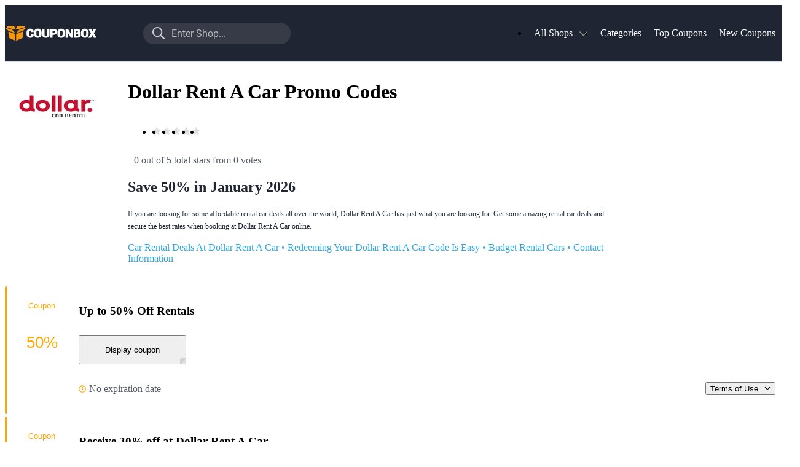

--- FILE ---
content_type: text/html; charset=utf-8
request_url: https://www.couponbox.com/coupons/dollar-rent-a-car
body_size: 40553
content:
<!DOCTYPE html><html lang="en-US"><head><meta charSet="utf-8"/><meta name="viewport" content="width=device-width, initial-scale=1"/><link rel="preload" as="image" imageSrcSet="https://www.couponbox.com/image/eyJrZXkiOiJjYi91cGxvYWRzL2xvZ29zL2RvbGxhci1yZW50LWEtY2FyLmpwZyIsIm91dHB1dEZvcm1hdCI6IndlYnAiLCJlZGl0cyI6eyJyZXNpemUiOnsid2lkdGgiOjYwfX19?1606901347 60w, https://www.couponbox.com/image/eyJrZXkiOiJjYi91cGxvYWRzL2xvZ29zL2RvbGxhci1yZW50LWEtY2FyLmpwZyIsIm91dHB1dEZvcm1hdCI6IndlYnAiLCJlZGl0cyI6eyJyZXNpemUiOnsid2lkdGgiOjY1fX19?1606901347 65w, https://www.couponbox.com/image/eyJrZXkiOiJjYi91cGxvYWRzL2xvZ29zL2RvbGxhci1yZW50LWEtY2FyLmpwZyIsIm91dHB1dEZvcm1hdCI6IndlYnAiLCJlZGl0cyI6eyJyZXNpemUiOnsid2lkdGgiOjkwfX19?1606901347 90w, https://www.couponbox.com/image/eyJrZXkiOiJjYi91cGxvYWRzL2xvZ29zL2RvbGxhci1yZW50LWEtY2FyLmpwZyIsIm91dHB1dEZvcm1hdCI6IndlYnAiLCJlZGl0cyI6eyJyZXNpemUiOnsid2lkdGgiOjE1MH19fQ==?1606901347 150w, https://www.couponbox.com/image/eyJrZXkiOiJjYi91cGxvYWRzL2xvZ29zL2RvbGxhci1yZW50LWEtY2FyLmpwZyIsIm91dHB1dEZvcm1hdCI6IndlYnAiLCJlZGl0cyI6eyJyZXNpemUiOnsid2lkdGgiOjE3MH19fQ==?1606901347 170w, https://www.couponbox.com/image/eyJrZXkiOiJjYi91cGxvYWRzL2xvZ29zL2RvbGxhci1yZW50LWEtY2FyLmpwZyIsIm91dHB1dEZvcm1hdCI6IndlYnAiLCJlZGl0cyI6eyJyZXNpemUiOnsid2lkdGgiOjE3NH19fQ==?1606901347 174w, https://www.couponbox.com/image/eyJrZXkiOiJjYi91cGxvYWRzL2xvZ29zL2RvbGxhci1yZW50LWEtY2FyLmpwZyIsIm91dHB1dEZvcm1hdCI6IndlYnAiLCJlZGl0cyI6eyJyZXNpemUiOnsid2lkdGgiOjIxNX19fQ==?1606901347 215w, https://www.couponbox.com/image/eyJrZXkiOiJjYi91cGxvYWRzL2xvZ29zL2RvbGxhci1yZW50LWEtY2FyLmpwZyIsIm91dHB1dEZvcm1hdCI6IndlYnAiLCJlZGl0cyI6eyJyZXNpemUiOnsid2lkdGgiOjMwNH19fQ==?1606901347 304w, https://www.couponbox.com/image/eyJrZXkiOiJjYi91cGxvYWRzL2xvZ29zL2RvbGxhci1yZW50LWEtY2FyLmpwZyIsIm91dHB1dEZvcm1hdCI6IndlYnAiLCJlZGl0cyI6eyJyZXNpemUiOnsid2lkdGgiOjM3MH19fQ==?1606901347 370w, https://www.couponbox.com/image/eyJrZXkiOiJjYi91cGxvYWRzL2xvZ29zL2RvbGxhci1yZW50LWEtY2FyLmpwZyIsIm91dHB1dEZvcm1hdCI6IndlYnAiLCJlZGl0cyI6eyJyZXNpemUiOnsid2lkdGgiOjM5MH19fQ==?1606901347 390w, https://www.couponbox.com/image/eyJrZXkiOiJjYi91cGxvYWRzL2xvZ29zL2RvbGxhci1yZW50LWEtY2FyLmpwZyIsIm91dHB1dEZvcm1hdCI6IndlYnAiLCJlZGl0cyI6eyJyZXNpemUiOnsid2lkdGgiOjQwMH19fQ==?1606901347 400w, https://www.couponbox.com/image/eyJrZXkiOiJjYi91cGxvYWRzL2xvZ29zL2RvbGxhci1yZW50LWEtY2FyLmpwZyIsIm91dHB1dEZvcm1hdCI6IndlYnAiLCJlZGl0cyI6eyJyZXNpemUiOnsid2lkdGgiOjEwODB9fX0=?1606901347 1080w" imageSizes="
  (max-width: 930px) 90px,
  (max-width: 1024px) 170px,
  (max-width: 1200px) 170px,
  170px"/><link rel="stylesheet" href="/_next/static/css/e8d0c6da8a3f66be.css" data-precedence="next"/><link rel="stylesheet" href="/_next/static/css/574fedb75ba1c71c.css" data-precedence="next"/><link rel="stylesheet" href="/_next/static/css/d246c04300daf95b.css" data-precedence="next"/><link rel="stylesheet" href="/_next/static/css/523e3105ce7cba90.css" data-precedence="next"/><link rel="stylesheet" href="/_next/static/css/1951b04577c3389d.css" data-precedence="next"/><link rel="stylesheet" href="/_next/static/css/e7e54520ea1660c8.css" data-precedence="next"/><link rel="stylesheet" href="/_next/static/css/e5dc19452abc6965.css" data-precedence="next"/><link rel="stylesheet" href="/_next/static/css/3e7df0a78a3536f6.css" data-precedence="next"/><link rel="stylesheet" href="/_next/static/css/d7e6d2bbdee23b66.css" data-precedence="next"/><link rel="stylesheet" href="/_next/static/css/d9fdd182917a8332.css" data-precedence="next"/><link rel="stylesheet" href="/_next/static/css/30bdac07e596d42d.css" data-precedence="next"/><link rel="preload" as="script" fetchPriority="low" href="/_next/static/chunks/webpack-4f3e4efaa40cdd85.js"/><script src="/_next/static/chunks/d763957a-f9bc9f1401c06491.js" async=""></script><script src="/_next/static/chunks/1dff0bf2-93abe515862a9d36.js" async=""></script><script src="/_next/static/chunks/2511-eed42bf2c2a0f0b4.js" async=""></script><script src="/_next/static/chunks/main-app-03ac8dbf71a2fbce.js" async=""></script><script src="/_next/static/chunks/app/global-error-26f35b8cf5b1482e.js" async=""></script><script src="/_next/static/chunks/4344-9e7c2e70536353b0.js" async=""></script><script src="/_next/static/chunks/9005-f9a2f43f4fdc9cc5.js" async=""></script><script src="/_next/static/chunks/app/%5Blocale%5D/layout-78d75d3fe9394c76.js" async=""></script><script src="/_next/static/chunks/6856-aee35dab3fc6a4b6.js" async=""></script><script src="/_next/static/chunks/149-ccdcb20c8dd099e2.js" async=""></script><script src="/_next/static/chunks/4189-531b8f338d8b53f2.js" async=""></script><script src="/_next/static/chunks/9883-ca79961ea4de9371.js" async=""></script><script src="/_next/static/chunks/9432-e6897fec6443db32.js" async=""></script><script src="/_next/static/chunks/9238-8a96456bf44c87aa.js" async=""></script><script src="/_next/static/chunks/app/%5Blocale%5D/shop/%5B...aliases%5D/page-b5f36e6049435f4d.js" async=""></script><script src="/_next/static/chunks/7045-ab7606fafdb3bb8d.js" async=""></script><script src="/_next/static/chunks/app/%5Blocale%5D/error-1468f0046157c6ba.js" async=""></script><script src="/_next/static/chunks/app/not-found-2eeddaf495952277.js" async=""></script><link href="/favicon.ico" rel="shortcut icon"/><link as="font" crossorigin="anonymous" href="/fonts/roboto-400.woff2" rel="preload" type="font/woff"/><link as="font" crossorigin="anonymous" href="/fonts/roboto-700.woff2" rel="preload" type="font/woff"/><title>50% Off | Dollar Rent A Car Promo Code | January 2026</title><meta name="description" content="Dollar Rent A Car Promo Codes for January 2026 ✅ Tested and 100% Working → 50% Off Your Order + Many More Promo Codes → Copy ✔ Paste ✔ Save ✔"/><meta name="robots" content="index, follow, max-snippet:-1"/><link rel="canonical" href="https://www.couponbox.com/coupons/dollar-rent-a-car"/><link rel="alternate" hrefLang="en-us" href="https://www.couponbox.com/coupons/dollar-rent-a-car"/><meta name="mobile-web-app-capable" content="yes"/><meta name="apple-mobile-web-app-title" content="Couponbox"/><meta name="apple-mobile-web-app-status-bar-style" content="default"/><meta property="og:title" content="50% Off | Dollar Rent A Car Promo Code | January 2026"/><meta property="og:description" content="Dollar Rent A Car Promo Codes for January 2026 ✅ Tested and 100% Working → 50% Off Your Order + Many More Promo Codes → Copy ✔ Paste ✔ Save ✔"/><meta property="og:url" content="https://www.couponbox.com/coupons/dollar-rent-a-car"/><meta property="og:site_name" content="Couponbox.com"/><meta property="og:image" content="https://www.couponbox.com/image/eyJrZXkiOiJjYi91cGxvYWRzL2xvZ29zL2RvbGxhci1yZW50LWEtY2FyLmpwZyIsIm91dHB1dEZvcm1hdCI6IiIsImVkaXRzIjp7fX0=?1606901347"/><meta property="og:type" content="website"/><meta name="twitter:card" content="summary_large_image"/><meta name="twitter:title" content="50% Off | Dollar Rent A Car Promo Code | January 2026"/><meta name="twitter:description" content="Dollar Rent A Car Promo Codes for January 2026 ✅ Tested and 100% Working → 50% Off Your Order + Many More Promo Codes → Copy ✔ Paste ✔ Save ✔"/><meta name="twitter:image" content="https://www.couponbox.com/image/eyJrZXkiOiJjYi91cGxvYWRzL2xvZ29zL2RvbGxhci1yZW50LWEtY2FyLmpwZyIsIm91dHB1dEZvcm1hdCI6IiIsImVkaXRzIjp7fX0=?1606901347"/><meta name="sentry-trace" content="b4dd9ca95f48310be45d5a1f4e5931ea-0dd60ea5753dd225-0"/><meta name="baggage" content="sentry-environment=production.couponbox,sentry-release=cb%40v2.18.0,sentry-public_key=4335275da10c4dc2b1ed31e6c4131020,sentry-trace_id=b4dd9ca95f48310be45d5a1f4e5931ea,sentry-org_id=32060,sentry-sampled=false,sentry-sample_rand=0.7518256206305565,sentry-sample_rate=0"/><script src="/_next/static/chunks/polyfills-42372ed130431b0a.js" noModule=""></script></head><body><!--$--><!--/$--><!--$--><!--/$--><!--$--><!--/$--><script id="WebSchemaOrg" data-testid="WebSchemaOrg" type="application/ld+json">{"@context":"https://schema.org/","@type":"WebPage","dateModified":"2024-07-23T06:00:53Z","@id":"https://www.couponbox.com/coupons/dollar-rent-a-car#webpage","url":"https://www.couponbox.com/coupons/dollar-rent-a-car","isPartOf":{"@type":"WebSite","@id":"https://www.couponbox.com#website","url":"https://www.couponbox.com"},"description":"Dollar Rent A Car Promo Codes for January 2026 ✅ Tested and 100% Working → 50% Off Your Order + Many More Promo Codes → Copy ✔ Paste ✔ Save ✔","image":"https://www.couponbox.com/image/eyJrZXkiOiJjYi91cGxvYWRzL2xvZ29zL2RvbGxhci1yZW50LWEtY2FyLmpwZyIsIm91dHB1dEZvcm1hdCI6IiIsImVkaXRzIjp7fX0=?1606901347","headline":"Dollar Rent A Car Promo Codes","publisher":{"@type":"OnlineBusiness","@id":"https://www.couponbox.com#organization","url":"https://www.couponbox.com"},"audience":{"@type":"Audience","audienceType":"onlineshoppers"},"inLanguage":{"@type":"Language","name":"English","alternateName":"en"}}</script><header class="NavigationPortal_root__yW8kj" data-testid="NavigationPortal"><div class="NavigationPortal_inner__nAtkG Wrapper_root__bDopy"><button class="NavigationPortal_sidebarButton__BuS73 IconButton_root__JLdNE" type="button" aria-label="Show menu"><svg height="20" viewBox="0 0 448 512" width="20" xmlns="http://www.w3.org/2000/svg"><path d="M436 124H12c-6.627 0-12-5.373-12-12V80c0-6.627 5.373-12 12-12h424c6.627 0 12 5.373 12 12v32c0 6.627-5.373 12-12 12zm0 160H12c-6.627 0-12-5.373-12-12v-32c0-6.627 5.373-12 12-12h424c6.627 0 12 5.373 12 12v32c0 6.627-5.373 12-12 12zm0 160H12c-6.627 0-12-5.373-12-12v-32c0-6.627 5.373-12 12-12h424c6.627 0 12 5.373 12 12v32c0 6.627-5.373 12-12 12z" fill="currentColor"></path></svg></button><a class="NavigationPortal_logo__Zbrkp" href="/" style="background-image:url(/_next/static/media/logo.c392e9c1.svg)">To the homepage of Couponbox</a><button class="NavigationPortal_searchButton__A15Mr IconButton_root__JLdNE" type="button" aria-label="Search shop"><svg height="20" viewBox="0 0 512 512" width="20" xmlns="http://www.w3.org/2000/svg"><path d="M508.5 468.9L387.1 347.5c-2.3-2.3-5.3-3.5-8.5-3.5h-13.2c31.5-36.5 50.6-84 50.6-136C416 93.1 322.9 0 208 0S0 93.1 0 208s93.1 208 208 208c52 0 99.5-19.1 136-50.6v13.2c0 3.2 1.3 6.2 3.5 8.5l121.4 121.4c4.7 4.7 12.3 4.7 17 0l22.6-22.6c4.7-4.7 4.7-12.3 0-17zM208 368c-88.4 0-160-71.6-160-160S119.6 48 208 48s160 71.6 160 160-71.6 160-160 160z" fill="currentColor"></path></svg></button><button class="NavigationPortal_cancelSearch__WIELO IconButton_root__JLdNE" type="button" aria-label="Close search"><svg height="20" viewBox="0 0 320 512" width="20" xmlns="http://www.w3.org/2000/svg"><path d="M193.94 256L296.5 153.44l21.15-21.15c3.12-3.12 3.12-8.19 0-11.31l-22.63-22.63c-3.12-3.12-8.19-3.12-11.31 0L160 222.06 36.29 98.34c-3.12-3.12-8.19-3.12-11.31 0L2.34 120.97c-3.12 3.12-3.12 8.19 0 11.31L126.06 256 2.34 379.71c-3.12 3.12-3.12 8.19 0 11.31l22.63 22.63c3.12 3.12 8.19 3.12 11.31 0L160 289.94 262.56 392.5l21.15 21.15c3.12 3.12 8.19 3.12 11.31 0l22.63-22.63c3.12-3.12 3.12-8.19 0-11.31L193.94 256z" fill="currentColor"></path></svg></button><nav class="NavigationPortal_menu__VrR5g" data-testid="NavigationPortal_NavigationMenu"><ul class="NavigationMenu_root__8eyKW"><li class="NavigationMenuEntry_root__bxvjw NavigationMenuItem_root__VRa5_"><div class="NavigationMenuItem_inner__Eek9a"><a class="NavigationMenuItem_labelContainer__4QIVU" href="/stores"><span class="NavigationMenuItem_label__9NMth Text_root__YObq_ Text_root_variant-small-label__fW9ju">All Shops</span><svg class="NavigationMenuItem_dropdownIcon__FY3_0" height="20" viewBox="0 0 448 512" width="20" xmlns="http://www.w3.org/2000/svg"><path d="M441.9 167.3l-19.8-19.8c-4.7-4.7-12.3-4.7-17 0L224 328.2 42.9 147.5c-4.7-4.7-12.3-4.7-17 0L6.1 167.3c-4.7 4.7-4.7 12.3 0 17l209.4 209.4c4.7 4.7 12.3 4.7 17 0l209.4-209.4c4.7-4.7 4.7-12.3 0-17z" fill="currentColor"></path></svg></a><div class="NavigationMenuItem_children__jmdKj"><div class="NavigationMenuEntryGridChildren_children__A6ljr NavigationMenuEntryGridChildren_root__OWsMV NavigationMenuEntryGridChildren_textGridWrapper__wXdDG" data-testid="NavigationMenuEntryChildren"><div class="NavigationMenuEntryGridChildren_textColumns__B1Gqp"><ul class="NavigationMenuEntryGridChildren_textGrid___xCc1"><li class="Card_root__EeuSz NavigationMenuEntryChildShop_root__KmMUf Card_root_interactive__mvpoV Card"><a class="NavigationMenuEntryChildShop_anchor__unTji" href="/coupons/cotopaxi">Cotopaxi<img alt="Cotopaxi" loading="lazy" width="90" height="68" decoding="async" data-nimg="1" style="color:transparent;object-fit:cover" sizes="
  (max-width: 930px) 90px,
  (max-width: 1024px) 90px,
  (max-width: 1200px) 90px,
  90px" srcSet="https://www.couponbox.com/image/eyJrZXkiOiJjYi91cGxvYWRzL2xvZ29zL2NvdG9wYXhpLmpwZyIsIm91dHB1dEZvcm1hdCI6IndlYnAiLCJlZGl0cyI6eyJyZXNpemUiOnsid2lkdGgiOjYwfX19?1606901347 60w, https://www.couponbox.com/image/eyJrZXkiOiJjYi91cGxvYWRzL2xvZ29zL2NvdG9wYXhpLmpwZyIsIm91dHB1dEZvcm1hdCI6IndlYnAiLCJlZGl0cyI6eyJyZXNpemUiOnsid2lkdGgiOjY1fX19?1606901347 65w, https://www.couponbox.com/image/eyJrZXkiOiJjYi91cGxvYWRzL2xvZ29zL2NvdG9wYXhpLmpwZyIsIm91dHB1dEZvcm1hdCI6IndlYnAiLCJlZGl0cyI6eyJyZXNpemUiOnsid2lkdGgiOjkwfX19?1606901347 90w, https://www.couponbox.com/image/eyJrZXkiOiJjYi91cGxvYWRzL2xvZ29zL2NvdG9wYXhpLmpwZyIsIm91dHB1dEZvcm1hdCI6IndlYnAiLCJlZGl0cyI6eyJyZXNpemUiOnsid2lkdGgiOjE1MH19fQ==?1606901347 150w, https://www.couponbox.com/image/eyJrZXkiOiJjYi91cGxvYWRzL2xvZ29zL2NvdG9wYXhpLmpwZyIsIm91dHB1dEZvcm1hdCI6IndlYnAiLCJlZGl0cyI6eyJyZXNpemUiOnsid2lkdGgiOjE3MH19fQ==?1606901347 170w, https://www.couponbox.com/image/eyJrZXkiOiJjYi91cGxvYWRzL2xvZ29zL2NvdG9wYXhpLmpwZyIsIm91dHB1dEZvcm1hdCI6IndlYnAiLCJlZGl0cyI6eyJyZXNpemUiOnsid2lkdGgiOjE3NH19fQ==?1606901347 174w, https://www.couponbox.com/image/eyJrZXkiOiJjYi91cGxvYWRzL2xvZ29zL2NvdG9wYXhpLmpwZyIsIm91dHB1dEZvcm1hdCI6IndlYnAiLCJlZGl0cyI6eyJyZXNpemUiOnsid2lkdGgiOjIxNX19fQ==?1606901347 215w, https://www.couponbox.com/image/eyJrZXkiOiJjYi91cGxvYWRzL2xvZ29zL2NvdG9wYXhpLmpwZyIsIm91dHB1dEZvcm1hdCI6IndlYnAiLCJlZGl0cyI6eyJyZXNpemUiOnsid2lkdGgiOjMwNH19fQ==?1606901347 304w, https://www.couponbox.com/image/eyJrZXkiOiJjYi91cGxvYWRzL2xvZ29zL2NvdG9wYXhpLmpwZyIsIm91dHB1dEZvcm1hdCI6IndlYnAiLCJlZGl0cyI6eyJyZXNpemUiOnsid2lkdGgiOjM3MH19fQ==?1606901347 370w, https://www.couponbox.com/image/eyJrZXkiOiJjYi91cGxvYWRzL2xvZ29zL2NvdG9wYXhpLmpwZyIsIm91dHB1dEZvcm1hdCI6IndlYnAiLCJlZGl0cyI6eyJyZXNpemUiOnsid2lkdGgiOjM5MH19fQ==?1606901347 390w, https://www.couponbox.com/image/eyJrZXkiOiJjYi91cGxvYWRzL2xvZ29zL2NvdG9wYXhpLmpwZyIsIm91dHB1dEZvcm1hdCI6IndlYnAiLCJlZGl0cyI6eyJyZXNpemUiOnsid2lkdGgiOjQwMH19fQ==?1606901347 400w, https://www.couponbox.com/image/eyJrZXkiOiJjYi91cGxvYWRzL2xvZ29zL2NvdG9wYXhpLmpwZyIsIm91dHB1dEZvcm1hdCI6IndlYnAiLCJlZGl0cyI6eyJyZXNpemUiOnsid2lkdGgiOjEwODB9fX0=?1606901347 1080w" src="https://www.couponbox.com/image/eyJrZXkiOiJjYi91cGxvYWRzL2xvZ29zL2NvdG9wYXhpLmpwZyIsIm91dHB1dEZvcm1hdCI6IndlYnAiLCJlZGl0cyI6eyJyZXNpemUiOnsid2lkdGgiOjEwODB9fX0=?1606901347"/></a></li><li class="Card_root__EeuSz NavigationMenuEntryChildShop_root__KmMUf Card_root_interactive__mvpoV Card"><a class="NavigationMenuEntryChildShop_anchor__unTji" href="/coupons/nfl">NFL+<img alt="NFL+" loading="lazy" width="90" height="68" decoding="async" data-nimg="1" style="color:transparent;object-fit:cover" sizes="
  (max-width: 930px) 90px,
  (max-width: 1024px) 90px,
  (max-width: 1200px) 90px,
  90px" srcSet="https://www.couponbox.com/image/eyJrZXkiOiJjYi91cGxvYWRzL2xvZ29zL25mbC5qcGciLCJvdXRwdXRGb3JtYXQiOiJ3ZWJwIiwiZWRpdHMiOnsicmVzaXplIjp7IndpZHRoIjo2MH19fQ==?ts=1693919286 60w, https://www.couponbox.com/image/eyJrZXkiOiJjYi91cGxvYWRzL2xvZ29zL25mbC5qcGciLCJvdXRwdXRGb3JtYXQiOiJ3ZWJwIiwiZWRpdHMiOnsicmVzaXplIjp7IndpZHRoIjo2NX19fQ==?ts=1693919286 65w, https://www.couponbox.com/image/eyJrZXkiOiJjYi91cGxvYWRzL2xvZ29zL25mbC5qcGciLCJvdXRwdXRGb3JtYXQiOiJ3ZWJwIiwiZWRpdHMiOnsicmVzaXplIjp7IndpZHRoIjo5MH19fQ==?ts=1693919286 90w, https://www.couponbox.com/image/eyJrZXkiOiJjYi91cGxvYWRzL2xvZ29zL25mbC5qcGciLCJvdXRwdXRGb3JtYXQiOiJ3ZWJwIiwiZWRpdHMiOnsicmVzaXplIjp7IndpZHRoIjoxNTB9fX0=?ts=1693919286 150w, https://www.couponbox.com/image/eyJrZXkiOiJjYi91cGxvYWRzL2xvZ29zL25mbC5qcGciLCJvdXRwdXRGb3JtYXQiOiJ3ZWJwIiwiZWRpdHMiOnsicmVzaXplIjp7IndpZHRoIjoxNzB9fX0=?ts=1693919286 170w, https://www.couponbox.com/image/eyJrZXkiOiJjYi91cGxvYWRzL2xvZ29zL25mbC5qcGciLCJvdXRwdXRGb3JtYXQiOiJ3ZWJwIiwiZWRpdHMiOnsicmVzaXplIjp7IndpZHRoIjoxNzR9fX0=?ts=1693919286 174w, https://www.couponbox.com/image/eyJrZXkiOiJjYi91cGxvYWRzL2xvZ29zL25mbC5qcGciLCJvdXRwdXRGb3JtYXQiOiJ3ZWJwIiwiZWRpdHMiOnsicmVzaXplIjp7IndpZHRoIjoyMTV9fX0=?ts=1693919286 215w, https://www.couponbox.com/image/eyJrZXkiOiJjYi91cGxvYWRzL2xvZ29zL25mbC5qcGciLCJvdXRwdXRGb3JtYXQiOiJ3ZWJwIiwiZWRpdHMiOnsicmVzaXplIjp7IndpZHRoIjozMDR9fX0=?ts=1693919286 304w, https://www.couponbox.com/image/eyJrZXkiOiJjYi91cGxvYWRzL2xvZ29zL25mbC5qcGciLCJvdXRwdXRGb3JtYXQiOiJ3ZWJwIiwiZWRpdHMiOnsicmVzaXplIjp7IndpZHRoIjozNzB9fX0=?ts=1693919286 370w, https://www.couponbox.com/image/eyJrZXkiOiJjYi91cGxvYWRzL2xvZ29zL25mbC5qcGciLCJvdXRwdXRGb3JtYXQiOiJ3ZWJwIiwiZWRpdHMiOnsicmVzaXplIjp7IndpZHRoIjozOTB9fX0=?ts=1693919286 390w, https://www.couponbox.com/image/eyJrZXkiOiJjYi91cGxvYWRzL2xvZ29zL25mbC5qcGciLCJvdXRwdXRGb3JtYXQiOiJ3ZWJwIiwiZWRpdHMiOnsicmVzaXplIjp7IndpZHRoIjo0MDB9fX0=?ts=1693919286 400w, https://www.couponbox.com/image/eyJrZXkiOiJjYi91cGxvYWRzL2xvZ29zL25mbC5qcGciLCJvdXRwdXRGb3JtYXQiOiJ3ZWJwIiwiZWRpdHMiOnsicmVzaXplIjp7IndpZHRoIjoxMDgwfX19?ts=1693919286 1080w" src="https://www.couponbox.com/image/eyJrZXkiOiJjYi91cGxvYWRzL2xvZ29zL25mbC5qcGciLCJvdXRwdXRGb3JtYXQiOiJ3ZWJwIiwiZWRpdHMiOnsicmVzaXplIjp7IndpZHRoIjoxMDgwfX19?ts=1693919286"/></a></li><li class="Card_root__EeuSz NavigationMenuEntryChildShop_root__KmMUf Card_root_interactive__mvpoV Card"><a class="NavigationMenuEntryChildShop_anchor__unTji" href="/coupons/baublebar">BaubleBar<img alt="BaubleBar" loading="lazy" width="90" height="68" decoding="async" data-nimg="1" style="color:transparent;object-fit:cover" sizes="
  (max-width: 930px) 90px,
  (max-width: 1024px) 90px,
  (max-width: 1200px) 90px,
  90px" srcSet="https://www.couponbox.com/image/eyJrZXkiOiJjYi91cGxvYWRzL2xvZ29zL2JhdWJsZWJhci5qcGciLCJvdXRwdXRGb3JtYXQiOiJ3ZWJwIiwiZWRpdHMiOnsicmVzaXplIjp7IndpZHRoIjo2MH19fQ==?1606901347 60w, https://www.couponbox.com/image/eyJrZXkiOiJjYi91cGxvYWRzL2xvZ29zL2JhdWJsZWJhci5qcGciLCJvdXRwdXRGb3JtYXQiOiJ3ZWJwIiwiZWRpdHMiOnsicmVzaXplIjp7IndpZHRoIjo2NX19fQ==?1606901347 65w, https://www.couponbox.com/image/eyJrZXkiOiJjYi91cGxvYWRzL2xvZ29zL2JhdWJsZWJhci5qcGciLCJvdXRwdXRGb3JtYXQiOiJ3ZWJwIiwiZWRpdHMiOnsicmVzaXplIjp7IndpZHRoIjo5MH19fQ==?1606901347 90w, https://www.couponbox.com/image/eyJrZXkiOiJjYi91cGxvYWRzL2xvZ29zL2JhdWJsZWJhci5qcGciLCJvdXRwdXRGb3JtYXQiOiJ3ZWJwIiwiZWRpdHMiOnsicmVzaXplIjp7IndpZHRoIjoxNTB9fX0=?1606901347 150w, https://www.couponbox.com/image/eyJrZXkiOiJjYi91cGxvYWRzL2xvZ29zL2JhdWJsZWJhci5qcGciLCJvdXRwdXRGb3JtYXQiOiJ3ZWJwIiwiZWRpdHMiOnsicmVzaXplIjp7IndpZHRoIjoxNzB9fX0=?1606901347 170w, https://www.couponbox.com/image/eyJrZXkiOiJjYi91cGxvYWRzL2xvZ29zL2JhdWJsZWJhci5qcGciLCJvdXRwdXRGb3JtYXQiOiJ3ZWJwIiwiZWRpdHMiOnsicmVzaXplIjp7IndpZHRoIjoxNzR9fX0=?1606901347 174w, https://www.couponbox.com/image/eyJrZXkiOiJjYi91cGxvYWRzL2xvZ29zL2JhdWJsZWJhci5qcGciLCJvdXRwdXRGb3JtYXQiOiJ3ZWJwIiwiZWRpdHMiOnsicmVzaXplIjp7IndpZHRoIjoyMTV9fX0=?1606901347 215w, https://www.couponbox.com/image/eyJrZXkiOiJjYi91cGxvYWRzL2xvZ29zL2JhdWJsZWJhci5qcGciLCJvdXRwdXRGb3JtYXQiOiJ3ZWJwIiwiZWRpdHMiOnsicmVzaXplIjp7IndpZHRoIjozMDR9fX0=?1606901347 304w, https://www.couponbox.com/image/eyJrZXkiOiJjYi91cGxvYWRzL2xvZ29zL2JhdWJsZWJhci5qcGciLCJvdXRwdXRGb3JtYXQiOiJ3ZWJwIiwiZWRpdHMiOnsicmVzaXplIjp7IndpZHRoIjozNzB9fX0=?1606901347 370w, https://www.couponbox.com/image/eyJrZXkiOiJjYi91cGxvYWRzL2xvZ29zL2JhdWJsZWJhci5qcGciLCJvdXRwdXRGb3JtYXQiOiJ3ZWJwIiwiZWRpdHMiOnsicmVzaXplIjp7IndpZHRoIjozOTB9fX0=?1606901347 390w, https://www.couponbox.com/image/eyJrZXkiOiJjYi91cGxvYWRzL2xvZ29zL2JhdWJsZWJhci5qcGciLCJvdXRwdXRGb3JtYXQiOiJ3ZWJwIiwiZWRpdHMiOnsicmVzaXplIjp7IndpZHRoIjo0MDB9fX0=?1606901347 400w, https://www.couponbox.com/image/eyJrZXkiOiJjYi91cGxvYWRzL2xvZ29zL2JhdWJsZWJhci5qcGciLCJvdXRwdXRGb3JtYXQiOiJ3ZWJwIiwiZWRpdHMiOnsicmVzaXplIjp7IndpZHRoIjoxMDgwfX19?1606901347 1080w" src="https://www.couponbox.com/image/eyJrZXkiOiJjYi91cGxvYWRzL2xvZ29zL2JhdWJsZWJhci5qcGciLCJvdXRwdXRGb3JtYXQiOiJ3ZWJwIiwiZWRpdHMiOnsicmVzaXplIjp7IndpZHRoIjoxMDgwfX19?1606901347"/></a></li><li class="Card_root__EeuSz NavigationMenuEntryChildShop_root__KmMUf Card_root_interactive__mvpoV Card"><a class="NavigationMenuEntryChildShop_anchor__unTji" href="/coupons/viator">Viator, a Tripadvisor Company<img alt="Viator, a Tripadvisor Company" loading="lazy" width="90" height="68" decoding="async" data-nimg="1" style="color:transparent;object-fit:cover" sizes="
  (max-width: 930px) 90px,
  (max-width: 1024px) 90px,
  (max-width: 1200px) 90px,
  90px" srcSet="https://www.couponbox.com/image/eyJrZXkiOiJjYi91cGxvYWRzL2xvZ29zL3ZpYXRvci5qcGciLCJvdXRwdXRGb3JtYXQiOiJ3ZWJwIiwiZWRpdHMiOnsicmVzaXplIjp7IndpZHRoIjo2MH19fQ==?ts=1723615300 60w, https://www.couponbox.com/image/eyJrZXkiOiJjYi91cGxvYWRzL2xvZ29zL3ZpYXRvci5qcGciLCJvdXRwdXRGb3JtYXQiOiJ3ZWJwIiwiZWRpdHMiOnsicmVzaXplIjp7IndpZHRoIjo2NX19fQ==?ts=1723615300 65w, https://www.couponbox.com/image/eyJrZXkiOiJjYi91cGxvYWRzL2xvZ29zL3ZpYXRvci5qcGciLCJvdXRwdXRGb3JtYXQiOiJ3ZWJwIiwiZWRpdHMiOnsicmVzaXplIjp7IndpZHRoIjo5MH19fQ==?ts=1723615300 90w, https://www.couponbox.com/image/eyJrZXkiOiJjYi91cGxvYWRzL2xvZ29zL3ZpYXRvci5qcGciLCJvdXRwdXRGb3JtYXQiOiJ3ZWJwIiwiZWRpdHMiOnsicmVzaXplIjp7IndpZHRoIjoxNTB9fX0=?ts=1723615300 150w, https://www.couponbox.com/image/eyJrZXkiOiJjYi91cGxvYWRzL2xvZ29zL3ZpYXRvci5qcGciLCJvdXRwdXRGb3JtYXQiOiJ3ZWJwIiwiZWRpdHMiOnsicmVzaXplIjp7IndpZHRoIjoxNzB9fX0=?ts=1723615300 170w, https://www.couponbox.com/image/eyJrZXkiOiJjYi91cGxvYWRzL2xvZ29zL3ZpYXRvci5qcGciLCJvdXRwdXRGb3JtYXQiOiJ3ZWJwIiwiZWRpdHMiOnsicmVzaXplIjp7IndpZHRoIjoxNzR9fX0=?ts=1723615300 174w, https://www.couponbox.com/image/eyJrZXkiOiJjYi91cGxvYWRzL2xvZ29zL3ZpYXRvci5qcGciLCJvdXRwdXRGb3JtYXQiOiJ3ZWJwIiwiZWRpdHMiOnsicmVzaXplIjp7IndpZHRoIjoyMTV9fX0=?ts=1723615300 215w, https://www.couponbox.com/image/eyJrZXkiOiJjYi91cGxvYWRzL2xvZ29zL3ZpYXRvci5qcGciLCJvdXRwdXRGb3JtYXQiOiJ3ZWJwIiwiZWRpdHMiOnsicmVzaXplIjp7IndpZHRoIjozMDR9fX0=?ts=1723615300 304w, https://www.couponbox.com/image/eyJrZXkiOiJjYi91cGxvYWRzL2xvZ29zL3ZpYXRvci5qcGciLCJvdXRwdXRGb3JtYXQiOiJ3ZWJwIiwiZWRpdHMiOnsicmVzaXplIjp7IndpZHRoIjozNzB9fX0=?ts=1723615300 370w, https://www.couponbox.com/image/eyJrZXkiOiJjYi91cGxvYWRzL2xvZ29zL3ZpYXRvci5qcGciLCJvdXRwdXRGb3JtYXQiOiJ3ZWJwIiwiZWRpdHMiOnsicmVzaXplIjp7IndpZHRoIjozOTB9fX0=?ts=1723615300 390w, https://www.couponbox.com/image/eyJrZXkiOiJjYi91cGxvYWRzL2xvZ29zL3ZpYXRvci5qcGciLCJvdXRwdXRGb3JtYXQiOiJ3ZWJwIiwiZWRpdHMiOnsicmVzaXplIjp7IndpZHRoIjo0MDB9fX0=?ts=1723615300 400w, https://www.couponbox.com/image/eyJrZXkiOiJjYi91cGxvYWRzL2xvZ29zL3ZpYXRvci5qcGciLCJvdXRwdXRGb3JtYXQiOiJ3ZWJwIiwiZWRpdHMiOnsicmVzaXplIjp7IndpZHRoIjoxMDgwfX19?ts=1723615300 1080w" src="https://www.couponbox.com/image/eyJrZXkiOiJjYi91cGxvYWRzL2xvZ29zL3ZpYXRvci5qcGciLCJvdXRwdXRGb3JtYXQiOiJ3ZWJwIiwiZWRpdHMiOnsicmVzaXplIjp7IndpZHRoIjoxMDgwfX19?ts=1723615300"/></a></li><li class="Card_root__EeuSz NavigationMenuEntryChildShop_root__KmMUf Card_root_interactive__mvpoV Card"><a class="NavigationMenuEntryChildShop_anchor__unTji" href="/coupons/parts-geek">Parts Geek<img alt="Parts Geek" loading="lazy" width="90" height="68" decoding="async" data-nimg="1" style="color:transparent;object-fit:cover" sizes="
  (max-width: 930px) 90px,
  (max-width: 1024px) 90px,
  (max-width: 1200px) 90px,
  90px" srcSet="https://www.couponbox.com/image/eyJrZXkiOiJjYi91cGxvYWRzL2xvZ29zL3BhcnRzLWdlZWsuanBnIiwib3V0cHV0Rm9ybWF0Ijoid2VicCIsImVkaXRzIjp7InJlc2l6ZSI6eyJ3aWR0aCI6NjB9fX0=?1606901347 60w, https://www.couponbox.com/image/eyJrZXkiOiJjYi91cGxvYWRzL2xvZ29zL3BhcnRzLWdlZWsuanBnIiwib3V0cHV0Rm9ybWF0Ijoid2VicCIsImVkaXRzIjp7InJlc2l6ZSI6eyJ3aWR0aCI6NjV9fX0=?1606901347 65w, https://www.couponbox.com/image/eyJrZXkiOiJjYi91cGxvYWRzL2xvZ29zL3BhcnRzLWdlZWsuanBnIiwib3V0cHV0Rm9ybWF0Ijoid2VicCIsImVkaXRzIjp7InJlc2l6ZSI6eyJ3aWR0aCI6OTB9fX0=?1606901347 90w, https://www.couponbox.com/image/eyJrZXkiOiJjYi91cGxvYWRzL2xvZ29zL3BhcnRzLWdlZWsuanBnIiwib3V0cHV0Rm9ybWF0Ijoid2VicCIsImVkaXRzIjp7InJlc2l6ZSI6eyJ3aWR0aCI6MTUwfX19?1606901347 150w, https://www.couponbox.com/image/eyJrZXkiOiJjYi91cGxvYWRzL2xvZ29zL3BhcnRzLWdlZWsuanBnIiwib3V0cHV0Rm9ybWF0Ijoid2VicCIsImVkaXRzIjp7InJlc2l6ZSI6eyJ3aWR0aCI6MTcwfX19?1606901347 170w, https://www.couponbox.com/image/eyJrZXkiOiJjYi91cGxvYWRzL2xvZ29zL3BhcnRzLWdlZWsuanBnIiwib3V0cHV0Rm9ybWF0Ijoid2VicCIsImVkaXRzIjp7InJlc2l6ZSI6eyJ3aWR0aCI6MTc0fX19?1606901347 174w, https://www.couponbox.com/image/eyJrZXkiOiJjYi91cGxvYWRzL2xvZ29zL3BhcnRzLWdlZWsuanBnIiwib3V0cHV0Rm9ybWF0Ijoid2VicCIsImVkaXRzIjp7InJlc2l6ZSI6eyJ3aWR0aCI6MjE1fX19?1606901347 215w, https://www.couponbox.com/image/eyJrZXkiOiJjYi91cGxvYWRzL2xvZ29zL3BhcnRzLWdlZWsuanBnIiwib3V0cHV0Rm9ybWF0Ijoid2VicCIsImVkaXRzIjp7InJlc2l6ZSI6eyJ3aWR0aCI6MzA0fX19?1606901347 304w, https://www.couponbox.com/image/eyJrZXkiOiJjYi91cGxvYWRzL2xvZ29zL3BhcnRzLWdlZWsuanBnIiwib3V0cHV0Rm9ybWF0Ijoid2VicCIsImVkaXRzIjp7InJlc2l6ZSI6eyJ3aWR0aCI6MzcwfX19?1606901347 370w, https://www.couponbox.com/image/eyJrZXkiOiJjYi91cGxvYWRzL2xvZ29zL3BhcnRzLWdlZWsuanBnIiwib3V0cHV0Rm9ybWF0Ijoid2VicCIsImVkaXRzIjp7InJlc2l6ZSI6eyJ3aWR0aCI6MzkwfX19?1606901347 390w, https://www.couponbox.com/image/eyJrZXkiOiJjYi91cGxvYWRzL2xvZ29zL3BhcnRzLWdlZWsuanBnIiwib3V0cHV0Rm9ybWF0Ijoid2VicCIsImVkaXRzIjp7InJlc2l6ZSI6eyJ3aWR0aCI6NDAwfX19?1606901347 400w, https://www.couponbox.com/image/eyJrZXkiOiJjYi91cGxvYWRzL2xvZ29zL3BhcnRzLWdlZWsuanBnIiwib3V0cHV0Rm9ybWF0Ijoid2VicCIsImVkaXRzIjp7InJlc2l6ZSI6eyJ3aWR0aCI6MTA4MH19fQ==?1606901347 1080w" src="https://www.couponbox.com/image/eyJrZXkiOiJjYi91cGxvYWRzL2xvZ29zL3BhcnRzLWdlZWsuanBnIiwib3V0cHV0Rm9ybWF0Ijoid2VicCIsImVkaXRzIjp7InJlc2l6ZSI6eyJ3aWR0aCI6MTA4MH19fQ==?1606901347"/></a></li><li class="Card_root__EeuSz NavigationMenuEntryChildShop_root__KmMUf Card_root_interactive__mvpoV Card"><a class="NavigationMenuEntryChildShop_anchor__unTji" href="/coupons/sling-tv">Sling TV<img alt="Sling TV" loading="lazy" width="90" height="68" decoding="async" data-nimg="1" style="color:transparent;object-fit:cover" sizes="
  (max-width: 930px) 90px,
  (max-width: 1024px) 90px,
  (max-width: 1200px) 90px,
  90px" srcSet="https://www.couponbox.com/image/eyJrZXkiOiJjYi91cGxvYWRzL2xvZ29zL3NsaW5nLXR2LiIsIm91dHB1dEZvcm1hdCI6IndlYnAiLCJlZGl0cyI6eyJyZXNpemUiOnsid2lkdGgiOjYwfX19?1628702537 60w, https://www.couponbox.com/image/eyJrZXkiOiJjYi91cGxvYWRzL2xvZ29zL3NsaW5nLXR2LiIsIm91dHB1dEZvcm1hdCI6IndlYnAiLCJlZGl0cyI6eyJyZXNpemUiOnsid2lkdGgiOjY1fX19?1628702537 65w, https://www.couponbox.com/image/eyJrZXkiOiJjYi91cGxvYWRzL2xvZ29zL3NsaW5nLXR2LiIsIm91dHB1dEZvcm1hdCI6IndlYnAiLCJlZGl0cyI6eyJyZXNpemUiOnsid2lkdGgiOjkwfX19?1628702537 90w, https://www.couponbox.com/image/eyJrZXkiOiJjYi91cGxvYWRzL2xvZ29zL3NsaW5nLXR2LiIsIm91dHB1dEZvcm1hdCI6IndlYnAiLCJlZGl0cyI6eyJyZXNpemUiOnsid2lkdGgiOjE1MH19fQ==?1628702537 150w, https://www.couponbox.com/image/eyJrZXkiOiJjYi91cGxvYWRzL2xvZ29zL3NsaW5nLXR2LiIsIm91dHB1dEZvcm1hdCI6IndlYnAiLCJlZGl0cyI6eyJyZXNpemUiOnsid2lkdGgiOjE3MH19fQ==?1628702537 170w, https://www.couponbox.com/image/eyJrZXkiOiJjYi91cGxvYWRzL2xvZ29zL3NsaW5nLXR2LiIsIm91dHB1dEZvcm1hdCI6IndlYnAiLCJlZGl0cyI6eyJyZXNpemUiOnsid2lkdGgiOjE3NH19fQ==?1628702537 174w, https://www.couponbox.com/image/eyJrZXkiOiJjYi91cGxvYWRzL2xvZ29zL3NsaW5nLXR2LiIsIm91dHB1dEZvcm1hdCI6IndlYnAiLCJlZGl0cyI6eyJyZXNpemUiOnsid2lkdGgiOjIxNX19fQ==?1628702537 215w, https://www.couponbox.com/image/eyJrZXkiOiJjYi91cGxvYWRzL2xvZ29zL3NsaW5nLXR2LiIsIm91dHB1dEZvcm1hdCI6IndlYnAiLCJlZGl0cyI6eyJyZXNpemUiOnsid2lkdGgiOjMwNH19fQ==?1628702537 304w, https://www.couponbox.com/image/eyJrZXkiOiJjYi91cGxvYWRzL2xvZ29zL3NsaW5nLXR2LiIsIm91dHB1dEZvcm1hdCI6IndlYnAiLCJlZGl0cyI6eyJyZXNpemUiOnsid2lkdGgiOjM3MH19fQ==?1628702537 370w, https://www.couponbox.com/image/eyJrZXkiOiJjYi91cGxvYWRzL2xvZ29zL3NsaW5nLXR2LiIsIm91dHB1dEZvcm1hdCI6IndlYnAiLCJlZGl0cyI6eyJyZXNpemUiOnsid2lkdGgiOjM5MH19fQ==?1628702537 390w, https://www.couponbox.com/image/eyJrZXkiOiJjYi91cGxvYWRzL2xvZ29zL3NsaW5nLXR2LiIsIm91dHB1dEZvcm1hdCI6IndlYnAiLCJlZGl0cyI6eyJyZXNpemUiOnsid2lkdGgiOjQwMH19fQ==?1628702537 400w, https://www.couponbox.com/image/eyJrZXkiOiJjYi91cGxvYWRzL2xvZ29zL3NsaW5nLXR2LiIsIm91dHB1dEZvcm1hdCI6IndlYnAiLCJlZGl0cyI6eyJyZXNpemUiOnsid2lkdGgiOjEwODB9fX0=?1628702537 1080w" src="https://www.couponbox.com/image/eyJrZXkiOiJjYi91cGxvYWRzL2xvZ29zL3NsaW5nLXR2LiIsIm91dHB1dEZvcm1hdCI6IndlYnAiLCJlZGl0cyI6eyJyZXNpemUiOnsid2lkdGgiOjEwODB9fX0=?1628702537"/></a></li><li class="Card_root__EeuSz NavigationMenuEntryChildShop_root__KmMUf Card_root_interactive__mvpoV Card"><a class="NavigationMenuEntryChildShop_anchor__unTji" href="/coupons/squarespace">Squarespace<img alt="Squarespace" loading="lazy" width="90" height="68" decoding="async" data-nimg="1" style="color:transparent;object-fit:cover" sizes="
  (max-width: 930px) 90px,
  (max-width: 1024px) 90px,
  (max-width: 1200px) 90px,
  90px" srcSet="https://www.couponbox.com/image/eyJrZXkiOiJjYi91cGxvYWRzL2xvZ29zL3NxdWFyZXNwYWNlLmpwZyIsIm91dHB1dEZvcm1hdCI6IndlYnAiLCJlZGl0cyI6eyJyZXNpemUiOnsid2lkdGgiOjYwfX19?1606901347 60w, https://www.couponbox.com/image/eyJrZXkiOiJjYi91cGxvYWRzL2xvZ29zL3NxdWFyZXNwYWNlLmpwZyIsIm91dHB1dEZvcm1hdCI6IndlYnAiLCJlZGl0cyI6eyJyZXNpemUiOnsid2lkdGgiOjY1fX19?1606901347 65w, https://www.couponbox.com/image/eyJrZXkiOiJjYi91cGxvYWRzL2xvZ29zL3NxdWFyZXNwYWNlLmpwZyIsIm91dHB1dEZvcm1hdCI6IndlYnAiLCJlZGl0cyI6eyJyZXNpemUiOnsid2lkdGgiOjkwfX19?1606901347 90w, https://www.couponbox.com/image/eyJrZXkiOiJjYi91cGxvYWRzL2xvZ29zL3NxdWFyZXNwYWNlLmpwZyIsIm91dHB1dEZvcm1hdCI6IndlYnAiLCJlZGl0cyI6eyJyZXNpemUiOnsid2lkdGgiOjE1MH19fQ==?1606901347 150w, https://www.couponbox.com/image/eyJrZXkiOiJjYi91cGxvYWRzL2xvZ29zL3NxdWFyZXNwYWNlLmpwZyIsIm91dHB1dEZvcm1hdCI6IndlYnAiLCJlZGl0cyI6eyJyZXNpemUiOnsid2lkdGgiOjE3MH19fQ==?1606901347 170w, https://www.couponbox.com/image/eyJrZXkiOiJjYi91cGxvYWRzL2xvZ29zL3NxdWFyZXNwYWNlLmpwZyIsIm91dHB1dEZvcm1hdCI6IndlYnAiLCJlZGl0cyI6eyJyZXNpemUiOnsid2lkdGgiOjE3NH19fQ==?1606901347 174w, https://www.couponbox.com/image/eyJrZXkiOiJjYi91cGxvYWRzL2xvZ29zL3NxdWFyZXNwYWNlLmpwZyIsIm91dHB1dEZvcm1hdCI6IndlYnAiLCJlZGl0cyI6eyJyZXNpemUiOnsid2lkdGgiOjIxNX19fQ==?1606901347 215w, https://www.couponbox.com/image/eyJrZXkiOiJjYi91cGxvYWRzL2xvZ29zL3NxdWFyZXNwYWNlLmpwZyIsIm91dHB1dEZvcm1hdCI6IndlYnAiLCJlZGl0cyI6eyJyZXNpemUiOnsid2lkdGgiOjMwNH19fQ==?1606901347 304w, https://www.couponbox.com/image/eyJrZXkiOiJjYi91cGxvYWRzL2xvZ29zL3NxdWFyZXNwYWNlLmpwZyIsIm91dHB1dEZvcm1hdCI6IndlYnAiLCJlZGl0cyI6eyJyZXNpemUiOnsid2lkdGgiOjM3MH19fQ==?1606901347 370w, https://www.couponbox.com/image/eyJrZXkiOiJjYi91cGxvYWRzL2xvZ29zL3NxdWFyZXNwYWNlLmpwZyIsIm91dHB1dEZvcm1hdCI6IndlYnAiLCJlZGl0cyI6eyJyZXNpemUiOnsid2lkdGgiOjM5MH19fQ==?1606901347 390w, https://www.couponbox.com/image/eyJrZXkiOiJjYi91cGxvYWRzL2xvZ29zL3NxdWFyZXNwYWNlLmpwZyIsIm91dHB1dEZvcm1hdCI6IndlYnAiLCJlZGl0cyI6eyJyZXNpemUiOnsid2lkdGgiOjQwMH19fQ==?1606901347 400w, https://www.couponbox.com/image/eyJrZXkiOiJjYi91cGxvYWRzL2xvZ29zL3NxdWFyZXNwYWNlLmpwZyIsIm91dHB1dEZvcm1hdCI6IndlYnAiLCJlZGl0cyI6eyJyZXNpemUiOnsid2lkdGgiOjEwODB9fX0=?1606901347 1080w" src="https://www.couponbox.com/image/eyJrZXkiOiJjYi91cGxvYWRzL2xvZ29zL3NxdWFyZXNwYWNlLmpwZyIsIm91dHB1dEZvcm1hdCI6IndlYnAiLCJlZGl0cyI6eyJyZXNpemUiOnsid2lkdGgiOjEwODB9fX0=?1606901347"/></a></li></ul><ul class="NavigationMenuEntryGridChildren_textGrid___xCc1"><li class="Card_root__EeuSz NavigationMenuEntryChildShop_root__KmMUf Card_root_interactive__mvpoV Card"><a class="NavigationMenuEntryChildShop_anchor__unTji" href="/coupons/select-blinds">Select Blinds<img alt="Select Blinds" loading="lazy" width="90" height="68" decoding="async" data-nimg="1" style="color:transparent;object-fit:cover" sizes="
  (max-width: 930px) 90px,
  (max-width: 1024px) 90px,
  (max-width: 1200px) 90px,
  90px" srcSet="https://www.couponbox.com/image/eyJrZXkiOiJjYi91cGxvYWRzL2xvZ29zL3NlbGVjdC1ibGluZHMuanBnIiwib3V0cHV0Rm9ybWF0Ijoid2VicCIsImVkaXRzIjp7InJlc2l6ZSI6eyJ3aWR0aCI6NjB9fX0=?1606901347 60w, https://www.couponbox.com/image/eyJrZXkiOiJjYi91cGxvYWRzL2xvZ29zL3NlbGVjdC1ibGluZHMuanBnIiwib3V0cHV0Rm9ybWF0Ijoid2VicCIsImVkaXRzIjp7InJlc2l6ZSI6eyJ3aWR0aCI6NjV9fX0=?1606901347 65w, https://www.couponbox.com/image/eyJrZXkiOiJjYi91cGxvYWRzL2xvZ29zL3NlbGVjdC1ibGluZHMuanBnIiwib3V0cHV0Rm9ybWF0Ijoid2VicCIsImVkaXRzIjp7InJlc2l6ZSI6eyJ3aWR0aCI6OTB9fX0=?1606901347 90w, https://www.couponbox.com/image/eyJrZXkiOiJjYi91cGxvYWRzL2xvZ29zL3NlbGVjdC1ibGluZHMuanBnIiwib3V0cHV0Rm9ybWF0Ijoid2VicCIsImVkaXRzIjp7InJlc2l6ZSI6eyJ3aWR0aCI6MTUwfX19?1606901347 150w, https://www.couponbox.com/image/eyJrZXkiOiJjYi91cGxvYWRzL2xvZ29zL3NlbGVjdC1ibGluZHMuanBnIiwib3V0cHV0Rm9ybWF0Ijoid2VicCIsImVkaXRzIjp7InJlc2l6ZSI6eyJ3aWR0aCI6MTcwfX19?1606901347 170w, https://www.couponbox.com/image/eyJrZXkiOiJjYi91cGxvYWRzL2xvZ29zL3NlbGVjdC1ibGluZHMuanBnIiwib3V0cHV0Rm9ybWF0Ijoid2VicCIsImVkaXRzIjp7InJlc2l6ZSI6eyJ3aWR0aCI6MTc0fX19?1606901347 174w, https://www.couponbox.com/image/eyJrZXkiOiJjYi91cGxvYWRzL2xvZ29zL3NlbGVjdC1ibGluZHMuanBnIiwib3V0cHV0Rm9ybWF0Ijoid2VicCIsImVkaXRzIjp7InJlc2l6ZSI6eyJ3aWR0aCI6MjE1fX19?1606901347 215w, https://www.couponbox.com/image/eyJrZXkiOiJjYi91cGxvYWRzL2xvZ29zL3NlbGVjdC1ibGluZHMuanBnIiwib3V0cHV0Rm9ybWF0Ijoid2VicCIsImVkaXRzIjp7InJlc2l6ZSI6eyJ3aWR0aCI6MzA0fX19?1606901347 304w, https://www.couponbox.com/image/eyJrZXkiOiJjYi91cGxvYWRzL2xvZ29zL3NlbGVjdC1ibGluZHMuanBnIiwib3V0cHV0Rm9ybWF0Ijoid2VicCIsImVkaXRzIjp7InJlc2l6ZSI6eyJ3aWR0aCI6MzcwfX19?1606901347 370w, https://www.couponbox.com/image/eyJrZXkiOiJjYi91cGxvYWRzL2xvZ29zL3NlbGVjdC1ibGluZHMuanBnIiwib3V0cHV0Rm9ybWF0Ijoid2VicCIsImVkaXRzIjp7InJlc2l6ZSI6eyJ3aWR0aCI6MzkwfX19?1606901347 390w, https://www.couponbox.com/image/eyJrZXkiOiJjYi91cGxvYWRzL2xvZ29zL3NlbGVjdC1ibGluZHMuanBnIiwib3V0cHV0Rm9ybWF0Ijoid2VicCIsImVkaXRzIjp7InJlc2l6ZSI6eyJ3aWR0aCI6NDAwfX19?1606901347 400w, https://www.couponbox.com/image/eyJrZXkiOiJjYi91cGxvYWRzL2xvZ29zL3NlbGVjdC1ibGluZHMuanBnIiwib3V0cHV0Rm9ybWF0Ijoid2VicCIsImVkaXRzIjp7InJlc2l6ZSI6eyJ3aWR0aCI6MTA4MH19fQ==?1606901347 1080w" src="https://www.couponbox.com/image/eyJrZXkiOiJjYi91cGxvYWRzL2xvZ29zL3NlbGVjdC1ibGluZHMuanBnIiwib3V0cHV0Rm9ybWF0Ijoid2VicCIsImVkaXRzIjp7InJlc2l6ZSI6eyJ3aWR0aCI6MTA4MH19fQ==?1606901347"/></a></li><li class="Card_root__EeuSz NavigationMenuEntryChildShop_root__KmMUf Card_root_interactive__mvpoV Card"><a class="NavigationMenuEntryChildShop_anchor__unTji" href="/coupons/aliexpress">AliExpress<img alt="AliExpress" loading="lazy" width="90" height="68" decoding="async" data-nimg="1" style="color:transparent;object-fit:cover" sizes="
  (max-width: 930px) 90px,
  (max-width: 1024px) 90px,
  (max-width: 1200px) 90px,
  90px" srcSet="https://www.couponbox.com/image/eyJrZXkiOiJjYi91cGxvYWRzL2xvZ29zL2FsaWV4cHJlc3MuanBnIiwib3V0cHV0Rm9ybWF0Ijoid2VicCIsImVkaXRzIjp7InJlc2l6ZSI6eyJ3aWR0aCI6NjB9fX0=?1606901347 60w, https://www.couponbox.com/image/eyJrZXkiOiJjYi91cGxvYWRzL2xvZ29zL2FsaWV4cHJlc3MuanBnIiwib3V0cHV0Rm9ybWF0Ijoid2VicCIsImVkaXRzIjp7InJlc2l6ZSI6eyJ3aWR0aCI6NjV9fX0=?1606901347 65w, https://www.couponbox.com/image/eyJrZXkiOiJjYi91cGxvYWRzL2xvZ29zL2FsaWV4cHJlc3MuanBnIiwib3V0cHV0Rm9ybWF0Ijoid2VicCIsImVkaXRzIjp7InJlc2l6ZSI6eyJ3aWR0aCI6OTB9fX0=?1606901347 90w, https://www.couponbox.com/image/eyJrZXkiOiJjYi91cGxvYWRzL2xvZ29zL2FsaWV4cHJlc3MuanBnIiwib3V0cHV0Rm9ybWF0Ijoid2VicCIsImVkaXRzIjp7InJlc2l6ZSI6eyJ3aWR0aCI6MTUwfX19?1606901347 150w, https://www.couponbox.com/image/eyJrZXkiOiJjYi91cGxvYWRzL2xvZ29zL2FsaWV4cHJlc3MuanBnIiwib3V0cHV0Rm9ybWF0Ijoid2VicCIsImVkaXRzIjp7InJlc2l6ZSI6eyJ3aWR0aCI6MTcwfX19?1606901347 170w, https://www.couponbox.com/image/eyJrZXkiOiJjYi91cGxvYWRzL2xvZ29zL2FsaWV4cHJlc3MuanBnIiwib3V0cHV0Rm9ybWF0Ijoid2VicCIsImVkaXRzIjp7InJlc2l6ZSI6eyJ3aWR0aCI6MTc0fX19?1606901347 174w, https://www.couponbox.com/image/eyJrZXkiOiJjYi91cGxvYWRzL2xvZ29zL2FsaWV4cHJlc3MuanBnIiwib3V0cHV0Rm9ybWF0Ijoid2VicCIsImVkaXRzIjp7InJlc2l6ZSI6eyJ3aWR0aCI6MjE1fX19?1606901347 215w, https://www.couponbox.com/image/eyJrZXkiOiJjYi91cGxvYWRzL2xvZ29zL2FsaWV4cHJlc3MuanBnIiwib3V0cHV0Rm9ybWF0Ijoid2VicCIsImVkaXRzIjp7InJlc2l6ZSI6eyJ3aWR0aCI6MzA0fX19?1606901347 304w, https://www.couponbox.com/image/eyJrZXkiOiJjYi91cGxvYWRzL2xvZ29zL2FsaWV4cHJlc3MuanBnIiwib3V0cHV0Rm9ybWF0Ijoid2VicCIsImVkaXRzIjp7InJlc2l6ZSI6eyJ3aWR0aCI6MzcwfX19?1606901347 370w, https://www.couponbox.com/image/eyJrZXkiOiJjYi91cGxvYWRzL2xvZ29zL2FsaWV4cHJlc3MuanBnIiwib3V0cHV0Rm9ybWF0Ijoid2VicCIsImVkaXRzIjp7InJlc2l6ZSI6eyJ3aWR0aCI6MzkwfX19?1606901347 390w, https://www.couponbox.com/image/eyJrZXkiOiJjYi91cGxvYWRzL2xvZ29zL2FsaWV4cHJlc3MuanBnIiwib3V0cHV0Rm9ybWF0Ijoid2VicCIsImVkaXRzIjp7InJlc2l6ZSI6eyJ3aWR0aCI6NDAwfX19?1606901347 400w, https://www.couponbox.com/image/eyJrZXkiOiJjYi91cGxvYWRzL2xvZ29zL2FsaWV4cHJlc3MuanBnIiwib3V0cHV0Rm9ybWF0Ijoid2VicCIsImVkaXRzIjp7InJlc2l6ZSI6eyJ3aWR0aCI6MTA4MH19fQ==?1606901347 1080w" src="https://www.couponbox.com/image/eyJrZXkiOiJjYi91cGxvYWRzL2xvZ29zL2FsaWV4cHJlc3MuanBnIiwib3V0cHV0Rm9ybWF0Ijoid2VicCIsImVkaXRzIjp7InJlc2l6ZSI6eyJ3aWR0aCI6MTA4MH19fQ==?1606901347"/></a></li><li class="Card_root__EeuSz NavigationMenuEntryChildShop_root__KmMUf Card_root_interactive__mvpoV Card"><a class="NavigationMenuEntryChildShop_anchor__unTji" href="/coupons/lifetouch">Lifetouch<img alt="Lifetouch" loading="lazy" width="90" height="68" decoding="async" data-nimg="1" style="color:transparent;object-fit:cover" sizes="
  (max-width: 930px) 90px,
  (max-width: 1024px) 90px,
  (max-width: 1200px) 90px,
  90px" srcSet="https://www.couponbox.com/image/eyJrZXkiOiJjYi91cGxvYWRzL2xvZ29zL2xpZmV0b3VjaC5qcGciLCJvdXRwdXRGb3JtYXQiOiJ3ZWJwIiwiZWRpdHMiOnsicmVzaXplIjp7IndpZHRoIjo2MH19fQ==?1606901347 60w, https://www.couponbox.com/image/eyJrZXkiOiJjYi91cGxvYWRzL2xvZ29zL2xpZmV0b3VjaC5qcGciLCJvdXRwdXRGb3JtYXQiOiJ3ZWJwIiwiZWRpdHMiOnsicmVzaXplIjp7IndpZHRoIjo2NX19fQ==?1606901347 65w, https://www.couponbox.com/image/eyJrZXkiOiJjYi91cGxvYWRzL2xvZ29zL2xpZmV0b3VjaC5qcGciLCJvdXRwdXRGb3JtYXQiOiJ3ZWJwIiwiZWRpdHMiOnsicmVzaXplIjp7IndpZHRoIjo5MH19fQ==?1606901347 90w, https://www.couponbox.com/image/eyJrZXkiOiJjYi91cGxvYWRzL2xvZ29zL2xpZmV0b3VjaC5qcGciLCJvdXRwdXRGb3JtYXQiOiJ3ZWJwIiwiZWRpdHMiOnsicmVzaXplIjp7IndpZHRoIjoxNTB9fX0=?1606901347 150w, https://www.couponbox.com/image/eyJrZXkiOiJjYi91cGxvYWRzL2xvZ29zL2xpZmV0b3VjaC5qcGciLCJvdXRwdXRGb3JtYXQiOiJ3ZWJwIiwiZWRpdHMiOnsicmVzaXplIjp7IndpZHRoIjoxNzB9fX0=?1606901347 170w, https://www.couponbox.com/image/eyJrZXkiOiJjYi91cGxvYWRzL2xvZ29zL2xpZmV0b3VjaC5qcGciLCJvdXRwdXRGb3JtYXQiOiJ3ZWJwIiwiZWRpdHMiOnsicmVzaXplIjp7IndpZHRoIjoxNzR9fX0=?1606901347 174w, https://www.couponbox.com/image/eyJrZXkiOiJjYi91cGxvYWRzL2xvZ29zL2xpZmV0b3VjaC5qcGciLCJvdXRwdXRGb3JtYXQiOiJ3ZWJwIiwiZWRpdHMiOnsicmVzaXplIjp7IndpZHRoIjoyMTV9fX0=?1606901347 215w, https://www.couponbox.com/image/eyJrZXkiOiJjYi91cGxvYWRzL2xvZ29zL2xpZmV0b3VjaC5qcGciLCJvdXRwdXRGb3JtYXQiOiJ3ZWJwIiwiZWRpdHMiOnsicmVzaXplIjp7IndpZHRoIjozMDR9fX0=?1606901347 304w, https://www.couponbox.com/image/eyJrZXkiOiJjYi91cGxvYWRzL2xvZ29zL2xpZmV0b3VjaC5qcGciLCJvdXRwdXRGb3JtYXQiOiJ3ZWJwIiwiZWRpdHMiOnsicmVzaXplIjp7IndpZHRoIjozNzB9fX0=?1606901347 370w, https://www.couponbox.com/image/eyJrZXkiOiJjYi91cGxvYWRzL2xvZ29zL2xpZmV0b3VjaC5qcGciLCJvdXRwdXRGb3JtYXQiOiJ3ZWJwIiwiZWRpdHMiOnsicmVzaXplIjp7IndpZHRoIjozOTB9fX0=?1606901347 390w, https://www.couponbox.com/image/eyJrZXkiOiJjYi91cGxvYWRzL2xvZ29zL2xpZmV0b3VjaC5qcGciLCJvdXRwdXRGb3JtYXQiOiJ3ZWJwIiwiZWRpdHMiOnsicmVzaXplIjp7IndpZHRoIjo0MDB9fX0=?1606901347 400w, https://www.couponbox.com/image/eyJrZXkiOiJjYi91cGxvYWRzL2xvZ29zL2xpZmV0b3VjaC5qcGciLCJvdXRwdXRGb3JtYXQiOiJ3ZWJwIiwiZWRpdHMiOnsicmVzaXplIjp7IndpZHRoIjoxMDgwfX19?1606901347 1080w" src="https://www.couponbox.com/image/eyJrZXkiOiJjYi91cGxvYWRzL2xvZ29zL2xpZmV0b3VjaC5qcGciLCJvdXRwdXRGb3JtYXQiOiJ3ZWJwIiwiZWRpdHMiOnsicmVzaXplIjp7IndpZHRoIjoxMDgwfX19?1606901347"/></a></li><li class="Card_root__EeuSz NavigationMenuEntryChildShop_root__KmMUf Card_root_interactive__mvpoV Card"><a class="NavigationMenuEntryChildShop_anchor__unTji" href="/coupons/vistaprint">Vistaprint<img alt="Vistaprint" loading="lazy" width="90" height="68" decoding="async" data-nimg="1" style="color:transparent;object-fit:cover" sizes="
  (max-width: 930px) 90px,
  (max-width: 1024px) 90px,
  (max-width: 1200px) 90px,
  90px" srcSet="https://www.couponbox.com/image/eyJrZXkiOiJjYi91cGxvYWRzL2xvZ29zL3Zpc3RhcHJpbnQuanBnIiwib3V0cHV0Rm9ybWF0Ijoid2VicCIsImVkaXRzIjp7InJlc2l6ZSI6eyJ3aWR0aCI6NjB9fX0=?1636957276 60w, https://www.couponbox.com/image/eyJrZXkiOiJjYi91cGxvYWRzL2xvZ29zL3Zpc3RhcHJpbnQuanBnIiwib3V0cHV0Rm9ybWF0Ijoid2VicCIsImVkaXRzIjp7InJlc2l6ZSI6eyJ3aWR0aCI6NjV9fX0=?1636957276 65w, https://www.couponbox.com/image/eyJrZXkiOiJjYi91cGxvYWRzL2xvZ29zL3Zpc3RhcHJpbnQuanBnIiwib3V0cHV0Rm9ybWF0Ijoid2VicCIsImVkaXRzIjp7InJlc2l6ZSI6eyJ3aWR0aCI6OTB9fX0=?1636957276 90w, https://www.couponbox.com/image/eyJrZXkiOiJjYi91cGxvYWRzL2xvZ29zL3Zpc3RhcHJpbnQuanBnIiwib3V0cHV0Rm9ybWF0Ijoid2VicCIsImVkaXRzIjp7InJlc2l6ZSI6eyJ3aWR0aCI6MTUwfX19?1636957276 150w, https://www.couponbox.com/image/eyJrZXkiOiJjYi91cGxvYWRzL2xvZ29zL3Zpc3RhcHJpbnQuanBnIiwib3V0cHV0Rm9ybWF0Ijoid2VicCIsImVkaXRzIjp7InJlc2l6ZSI6eyJ3aWR0aCI6MTcwfX19?1636957276 170w, https://www.couponbox.com/image/eyJrZXkiOiJjYi91cGxvYWRzL2xvZ29zL3Zpc3RhcHJpbnQuanBnIiwib3V0cHV0Rm9ybWF0Ijoid2VicCIsImVkaXRzIjp7InJlc2l6ZSI6eyJ3aWR0aCI6MTc0fX19?1636957276 174w, https://www.couponbox.com/image/eyJrZXkiOiJjYi91cGxvYWRzL2xvZ29zL3Zpc3RhcHJpbnQuanBnIiwib3V0cHV0Rm9ybWF0Ijoid2VicCIsImVkaXRzIjp7InJlc2l6ZSI6eyJ3aWR0aCI6MjE1fX19?1636957276 215w, https://www.couponbox.com/image/eyJrZXkiOiJjYi91cGxvYWRzL2xvZ29zL3Zpc3RhcHJpbnQuanBnIiwib3V0cHV0Rm9ybWF0Ijoid2VicCIsImVkaXRzIjp7InJlc2l6ZSI6eyJ3aWR0aCI6MzA0fX19?1636957276 304w, https://www.couponbox.com/image/eyJrZXkiOiJjYi91cGxvYWRzL2xvZ29zL3Zpc3RhcHJpbnQuanBnIiwib3V0cHV0Rm9ybWF0Ijoid2VicCIsImVkaXRzIjp7InJlc2l6ZSI6eyJ3aWR0aCI6MzcwfX19?1636957276 370w, https://www.couponbox.com/image/eyJrZXkiOiJjYi91cGxvYWRzL2xvZ29zL3Zpc3RhcHJpbnQuanBnIiwib3V0cHV0Rm9ybWF0Ijoid2VicCIsImVkaXRzIjp7InJlc2l6ZSI6eyJ3aWR0aCI6MzkwfX19?1636957276 390w, https://www.couponbox.com/image/eyJrZXkiOiJjYi91cGxvYWRzL2xvZ29zL3Zpc3RhcHJpbnQuanBnIiwib3V0cHV0Rm9ybWF0Ijoid2VicCIsImVkaXRzIjp7InJlc2l6ZSI6eyJ3aWR0aCI6NDAwfX19?1636957276 400w, https://www.couponbox.com/image/eyJrZXkiOiJjYi91cGxvYWRzL2xvZ29zL3Zpc3RhcHJpbnQuanBnIiwib3V0cHV0Rm9ybWF0Ijoid2VicCIsImVkaXRzIjp7InJlc2l6ZSI6eyJ3aWR0aCI6MTA4MH19fQ==?1636957276 1080w" src="https://www.couponbox.com/image/eyJrZXkiOiJjYi91cGxvYWRzL2xvZ29zL3Zpc3RhcHJpbnQuanBnIiwib3V0cHV0Rm9ybWF0Ijoid2VicCIsImVkaXRzIjp7InJlc2l6ZSI6eyJ3aWR0aCI6MTA4MH19fQ==?1636957276"/></a></li><li class="Card_root__EeuSz NavigationMenuEntryChildShop_root__KmMUf Card_root_interactive__mvpoV Card"><a class="NavigationMenuEntryChildShop_anchor__unTji" href="/coupons/hibbett-sports">Hibbett Sports<img alt="Hibbett Sports" loading="lazy" width="90" height="68" decoding="async" data-nimg="1" style="color:transparent;object-fit:cover" sizes="
  (max-width: 930px) 90px,
  (max-width: 1024px) 90px,
  (max-width: 1200px) 90px,
  90px" srcSet="https://www.couponbox.com/image/eyJrZXkiOiJjYi91cGxvYWRzL2xvZ29zL2hpYmJldHQtc3BvcnRzLmpwZyIsIm91dHB1dEZvcm1hdCI6IndlYnAiLCJlZGl0cyI6eyJyZXNpemUiOnsid2lkdGgiOjYwfX19?1606901347 60w, https://www.couponbox.com/image/eyJrZXkiOiJjYi91cGxvYWRzL2xvZ29zL2hpYmJldHQtc3BvcnRzLmpwZyIsIm91dHB1dEZvcm1hdCI6IndlYnAiLCJlZGl0cyI6eyJyZXNpemUiOnsid2lkdGgiOjY1fX19?1606901347 65w, https://www.couponbox.com/image/eyJrZXkiOiJjYi91cGxvYWRzL2xvZ29zL2hpYmJldHQtc3BvcnRzLmpwZyIsIm91dHB1dEZvcm1hdCI6IndlYnAiLCJlZGl0cyI6eyJyZXNpemUiOnsid2lkdGgiOjkwfX19?1606901347 90w, https://www.couponbox.com/image/eyJrZXkiOiJjYi91cGxvYWRzL2xvZ29zL2hpYmJldHQtc3BvcnRzLmpwZyIsIm91dHB1dEZvcm1hdCI6IndlYnAiLCJlZGl0cyI6eyJyZXNpemUiOnsid2lkdGgiOjE1MH19fQ==?1606901347 150w, https://www.couponbox.com/image/eyJrZXkiOiJjYi91cGxvYWRzL2xvZ29zL2hpYmJldHQtc3BvcnRzLmpwZyIsIm91dHB1dEZvcm1hdCI6IndlYnAiLCJlZGl0cyI6eyJyZXNpemUiOnsid2lkdGgiOjE3MH19fQ==?1606901347 170w, https://www.couponbox.com/image/eyJrZXkiOiJjYi91cGxvYWRzL2xvZ29zL2hpYmJldHQtc3BvcnRzLmpwZyIsIm91dHB1dEZvcm1hdCI6IndlYnAiLCJlZGl0cyI6eyJyZXNpemUiOnsid2lkdGgiOjE3NH19fQ==?1606901347 174w, https://www.couponbox.com/image/eyJrZXkiOiJjYi91cGxvYWRzL2xvZ29zL2hpYmJldHQtc3BvcnRzLmpwZyIsIm91dHB1dEZvcm1hdCI6IndlYnAiLCJlZGl0cyI6eyJyZXNpemUiOnsid2lkdGgiOjIxNX19fQ==?1606901347 215w, https://www.couponbox.com/image/eyJrZXkiOiJjYi91cGxvYWRzL2xvZ29zL2hpYmJldHQtc3BvcnRzLmpwZyIsIm91dHB1dEZvcm1hdCI6IndlYnAiLCJlZGl0cyI6eyJyZXNpemUiOnsid2lkdGgiOjMwNH19fQ==?1606901347 304w, https://www.couponbox.com/image/eyJrZXkiOiJjYi91cGxvYWRzL2xvZ29zL2hpYmJldHQtc3BvcnRzLmpwZyIsIm91dHB1dEZvcm1hdCI6IndlYnAiLCJlZGl0cyI6eyJyZXNpemUiOnsid2lkdGgiOjM3MH19fQ==?1606901347 370w, https://www.couponbox.com/image/eyJrZXkiOiJjYi91cGxvYWRzL2xvZ29zL2hpYmJldHQtc3BvcnRzLmpwZyIsIm91dHB1dEZvcm1hdCI6IndlYnAiLCJlZGl0cyI6eyJyZXNpemUiOnsid2lkdGgiOjM5MH19fQ==?1606901347 390w, https://www.couponbox.com/image/eyJrZXkiOiJjYi91cGxvYWRzL2xvZ29zL2hpYmJldHQtc3BvcnRzLmpwZyIsIm91dHB1dEZvcm1hdCI6IndlYnAiLCJlZGl0cyI6eyJyZXNpemUiOnsid2lkdGgiOjQwMH19fQ==?1606901347 400w, https://www.couponbox.com/image/eyJrZXkiOiJjYi91cGxvYWRzL2xvZ29zL2hpYmJldHQtc3BvcnRzLmpwZyIsIm91dHB1dEZvcm1hdCI6IndlYnAiLCJlZGl0cyI6eyJyZXNpemUiOnsid2lkdGgiOjEwODB9fX0=?1606901347 1080w" src="https://www.couponbox.com/image/eyJrZXkiOiJjYi91cGxvYWRzL2xvZ29zL2hpYmJldHQtc3BvcnRzLmpwZyIsIm91dHB1dEZvcm1hdCI6IndlYnAiLCJlZGl0cyI6eyJyZXNpemUiOnsid2lkdGgiOjEwODB9fX0=?1606901347"/></a></li><li class="Card_root__EeuSz NavigationMenuEntryChildShop_root__KmMUf Card_root_interactive__mvpoV Card"><a class="NavigationMenuEntryChildShop_anchor__unTji" href="/coupons/spanx">Spanx<img alt="Spanx" loading="lazy" width="90" height="68" decoding="async" data-nimg="1" style="color:transparent;object-fit:cover" sizes="
  (max-width: 930px) 90px,
  (max-width: 1024px) 90px,
  (max-width: 1200px) 90px,
  90px" srcSet="https://www.couponbox.com/image/eyJrZXkiOiJjYi91cGxvYWRzL2xvZ29zL3NwYW54LmpwZyIsIm91dHB1dEZvcm1hdCI6IndlYnAiLCJlZGl0cyI6eyJyZXNpemUiOnsid2lkdGgiOjYwfX19?1606901347 60w, https://www.couponbox.com/image/eyJrZXkiOiJjYi91cGxvYWRzL2xvZ29zL3NwYW54LmpwZyIsIm91dHB1dEZvcm1hdCI6IndlYnAiLCJlZGl0cyI6eyJyZXNpemUiOnsid2lkdGgiOjY1fX19?1606901347 65w, https://www.couponbox.com/image/eyJrZXkiOiJjYi91cGxvYWRzL2xvZ29zL3NwYW54LmpwZyIsIm91dHB1dEZvcm1hdCI6IndlYnAiLCJlZGl0cyI6eyJyZXNpemUiOnsid2lkdGgiOjkwfX19?1606901347 90w, https://www.couponbox.com/image/eyJrZXkiOiJjYi91cGxvYWRzL2xvZ29zL3NwYW54LmpwZyIsIm91dHB1dEZvcm1hdCI6IndlYnAiLCJlZGl0cyI6eyJyZXNpemUiOnsid2lkdGgiOjE1MH19fQ==?1606901347 150w, https://www.couponbox.com/image/eyJrZXkiOiJjYi91cGxvYWRzL2xvZ29zL3NwYW54LmpwZyIsIm91dHB1dEZvcm1hdCI6IndlYnAiLCJlZGl0cyI6eyJyZXNpemUiOnsid2lkdGgiOjE3MH19fQ==?1606901347 170w, https://www.couponbox.com/image/eyJrZXkiOiJjYi91cGxvYWRzL2xvZ29zL3NwYW54LmpwZyIsIm91dHB1dEZvcm1hdCI6IndlYnAiLCJlZGl0cyI6eyJyZXNpemUiOnsid2lkdGgiOjE3NH19fQ==?1606901347 174w, https://www.couponbox.com/image/eyJrZXkiOiJjYi91cGxvYWRzL2xvZ29zL3NwYW54LmpwZyIsIm91dHB1dEZvcm1hdCI6IndlYnAiLCJlZGl0cyI6eyJyZXNpemUiOnsid2lkdGgiOjIxNX19fQ==?1606901347 215w, https://www.couponbox.com/image/eyJrZXkiOiJjYi91cGxvYWRzL2xvZ29zL3NwYW54LmpwZyIsIm91dHB1dEZvcm1hdCI6IndlYnAiLCJlZGl0cyI6eyJyZXNpemUiOnsid2lkdGgiOjMwNH19fQ==?1606901347 304w, https://www.couponbox.com/image/eyJrZXkiOiJjYi91cGxvYWRzL2xvZ29zL3NwYW54LmpwZyIsIm91dHB1dEZvcm1hdCI6IndlYnAiLCJlZGl0cyI6eyJyZXNpemUiOnsid2lkdGgiOjM3MH19fQ==?1606901347 370w, https://www.couponbox.com/image/eyJrZXkiOiJjYi91cGxvYWRzL2xvZ29zL3NwYW54LmpwZyIsIm91dHB1dEZvcm1hdCI6IndlYnAiLCJlZGl0cyI6eyJyZXNpemUiOnsid2lkdGgiOjM5MH19fQ==?1606901347 390w, https://www.couponbox.com/image/eyJrZXkiOiJjYi91cGxvYWRzL2xvZ29zL3NwYW54LmpwZyIsIm91dHB1dEZvcm1hdCI6IndlYnAiLCJlZGl0cyI6eyJyZXNpemUiOnsid2lkdGgiOjQwMH19fQ==?1606901347 400w, https://www.couponbox.com/image/eyJrZXkiOiJjYi91cGxvYWRzL2xvZ29zL3NwYW54LmpwZyIsIm91dHB1dEZvcm1hdCI6IndlYnAiLCJlZGl0cyI6eyJyZXNpemUiOnsid2lkdGgiOjEwODB9fX0=?1606901347 1080w" src="https://www.couponbox.com/image/eyJrZXkiOiJjYi91cGxvYWRzL2xvZ29zL3NwYW54LmpwZyIsIm91dHB1dEZvcm1hdCI6IndlYnAiLCJlZGl0cyI6eyJyZXNpemUiOnsid2lkdGgiOjEwODB9fX0=?1606901347"/></a></li><li class="Card_root__EeuSz NavigationMenuEntryChildShop_root__KmMUf Card_root_interactive__mvpoV Card"><a class="NavigationMenuEntryChildShop_anchor__unTji" href="/coupons/nordvpn">NordVPN<img alt="NordVPN" loading="lazy" width="90" height="68" decoding="async" data-nimg="1" style="color:transparent;object-fit:cover" sizes="
  (max-width: 930px) 90px,
  (max-width: 1024px) 90px,
  (max-width: 1200px) 90px,
  90px" srcSet="https://www.couponbox.com/image/eyJrZXkiOiJjYi91cGxvYWRzL2xvZ29zL25vcmR2cG4uanBnIiwib3V0cHV0Rm9ybWF0Ijoid2VicCIsImVkaXRzIjp7InJlc2l6ZSI6eyJ3aWR0aCI6NjB9fX0=?1606901347 60w, https://www.couponbox.com/image/eyJrZXkiOiJjYi91cGxvYWRzL2xvZ29zL25vcmR2cG4uanBnIiwib3V0cHV0Rm9ybWF0Ijoid2VicCIsImVkaXRzIjp7InJlc2l6ZSI6eyJ3aWR0aCI6NjV9fX0=?1606901347 65w, https://www.couponbox.com/image/eyJrZXkiOiJjYi91cGxvYWRzL2xvZ29zL25vcmR2cG4uanBnIiwib3V0cHV0Rm9ybWF0Ijoid2VicCIsImVkaXRzIjp7InJlc2l6ZSI6eyJ3aWR0aCI6OTB9fX0=?1606901347 90w, https://www.couponbox.com/image/eyJrZXkiOiJjYi91cGxvYWRzL2xvZ29zL25vcmR2cG4uanBnIiwib3V0cHV0Rm9ybWF0Ijoid2VicCIsImVkaXRzIjp7InJlc2l6ZSI6eyJ3aWR0aCI6MTUwfX19?1606901347 150w, https://www.couponbox.com/image/eyJrZXkiOiJjYi91cGxvYWRzL2xvZ29zL25vcmR2cG4uanBnIiwib3V0cHV0Rm9ybWF0Ijoid2VicCIsImVkaXRzIjp7InJlc2l6ZSI6eyJ3aWR0aCI6MTcwfX19?1606901347 170w, https://www.couponbox.com/image/eyJrZXkiOiJjYi91cGxvYWRzL2xvZ29zL25vcmR2cG4uanBnIiwib3V0cHV0Rm9ybWF0Ijoid2VicCIsImVkaXRzIjp7InJlc2l6ZSI6eyJ3aWR0aCI6MTc0fX19?1606901347 174w, https://www.couponbox.com/image/eyJrZXkiOiJjYi91cGxvYWRzL2xvZ29zL25vcmR2cG4uanBnIiwib3V0cHV0Rm9ybWF0Ijoid2VicCIsImVkaXRzIjp7InJlc2l6ZSI6eyJ3aWR0aCI6MjE1fX19?1606901347 215w, https://www.couponbox.com/image/eyJrZXkiOiJjYi91cGxvYWRzL2xvZ29zL25vcmR2cG4uanBnIiwib3V0cHV0Rm9ybWF0Ijoid2VicCIsImVkaXRzIjp7InJlc2l6ZSI6eyJ3aWR0aCI6MzA0fX19?1606901347 304w, https://www.couponbox.com/image/eyJrZXkiOiJjYi91cGxvYWRzL2xvZ29zL25vcmR2cG4uanBnIiwib3V0cHV0Rm9ybWF0Ijoid2VicCIsImVkaXRzIjp7InJlc2l6ZSI6eyJ3aWR0aCI6MzcwfX19?1606901347 370w, https://www.couponbox.com/image/eyJrZXkiOiJjYi91cGxvYWRzL2xvZ29zL25vcmR2cG4uanBnIiwib3V0cHV0Rm9ybWF0Ijoid2VicCIsImVkaXRzIjp7InJlc2l6ZSI6eyJ3aWR0aCI6MzkwfX19?1606901347 390w, https://www.couponbox.com/image/eyJrZXkiOiJjYi91cGxvYWRzL2xvZ29zL25vcmR2cG4uanBnIiwib3V0cHV0Rm9ybWF0Ijoid2VicCIsImVkaXRzIjp7InJlc2l6ZSI6eyJ3aWR0aCI6NDAwfX19?1606901347 400w, https://www.couponbox.com/image/eyJrZXkiOiJjYi91cGxvYWRzL2xvZ29zL25vcmR2cG4uanBnIiwib3V0cHV0Rm9ybWF0Ijoid2VicCIsImVkaXRzIjp7InJlc2l6ZSI6eyJ3aWR0aCI6MTA4MH19fQ==?1606901347 1080w" src="https://www.couponbox.com/image/eyJrZXkiOiJjYi91cGxvYWRzL2xvZ29zL25vcmR2cG4uanBnIiwib3V0cHV0Rm9ybWF0Ijoid2VicCIsImVkaXRzIjp7InJlc2l6ZSI6eyJ3aWR0aCI6MTA4MH19fQ==?1606901347"/></a></li></ul><ul class="NavigationMenuEntryGridChildren_textGrid___xCc1"><li class="Card_root__EeuSz NavigationMenuEntryChildShop_root__KmMUf Card_root_interactive__mvpoV Card"><a class="NavigationMenuEntryChildShop_anchor__unTji" href="/coupons/hotels-com">Hotels.com<img alt="Hotels.com" loading="lazy" width="90" height="68" decoding="async" data-nimg="1" style="color:transparent;object-fit:cover" sizes="
  (max-width: 930px) 90px,
  (max-width: 1024px) 90px,
  (max-width: 1200px) 90px,
  90px" srcSet="https://www.couponbox.com/image/eyJrZXkiOiJjYi91cGxvYWRzL2xvZ29zL2hvdGVscy1jb20uanBnIiwib3V0cHV0Rm9ybWF0Ijoid2VicCIsImVkaXRzIjp7InJlc2l6ZSI6eyJ3aWR0aCI6NjB9fX0=?ts=1682492423 60w, https://www.couponbox.com/image/eyJrZXkiOiJjYi91cGxvYWRzL2xvZ29zL2hvdGVscy1jb20uanBnIiwib3V0cHV0Rm9ybWF0Ijoid2VicCIsImVkaXRzIjp7InJlc2l6ZSI6eyJ3aWR0aCI6NjV9fX0=?ts=1682492423 65w, https://www.couponbox.com/image/eyJrZXkiOiJjYi91cGxvYWRzL2xvZ29zL2hvdGVscy1jb20uanBnIiwib3V0cHV0Rm9ybWF0Ijoid2VicCIsImVkaXRzIjp7InJlc2l6ZSI6eyJ3aWR0aCI6OTB9fX0=?ts=1682492423 90w, https://www.couponbox.com/image/eyJrZXkiOiJjYi91cGxvYWRzL2xvZ29zL2hvdGVscy1jb20uanBnIiwib3V0cHV0Rm9ybWF0Ijoid2VicCIsImVkaXRzIjp7InJlc2l6ZSI6eyJ3aWR0aCI6MTUwfX19?ts=1682492423 150w, https://www.couponbox.com/image/eyJrZXkiOiJjYi91cGxvYWRzL2xvZ29zL2hvdGVscy1jb20uanBnIiwib3V0cHV0Rm9ybWF0Ijoid2VicCIsImVkaXRzIjp7InJlc2l6ZSI6eyJ3aWR0aCI6MTcwfX19?ts=1682492423 170w, https://www.couponbox.com/image/eyJrZXkiOiJjYi91cGxvYWRzL2xvZ29zL2hvdGVscy1jb20uanBnIiwib3V0cHV0Rm9ybWF0Ijoid2VicCIsImVkaXRzIjp7InJlc2l6ZSI6eyJ3aWR0aCI6MTc0fX19?ts=1682492423 174w, https://www.couponbox.com/image/eyJrZXkiOiJjYi91cGxvYWRzL2xvZ29zL2hvdGVscy1jb20uanBnIiwib3V0cHV0Rm9ybWF0Ijoid2VicCIsImVkaXRzIjp7InJlc2l6ZSI6eyJ3aWR0aCI6MjE1fX19?ts=1682492423 215w, https://www.couponbox.com/image/eyJrZXkiOiJjYi91cGxvYWRzL2xvZ29zL2hvdGVscy1jb20uanBnIiwib3V0cHV0Rm9ybWF0Ijoid2VicCIsImVkaXRzIjp7InJlc2l6ZSI6eyJ3aWR0aCI6MzA0fX19?ts=1682492423 304w, https://www.couponbox.com/image/eyJrZXkiOiJjYi91cGxvYWRzL2xvZ29zL2hvdGVscy1jb20uanBnIiwib3V0cHV0Rm9ybWF0Ijoid2VicCIsImVkaXRzIjp7InJlc2l6ZSI6eyJ3aWR0aCI6MzcwfX19?ts=1682492423 370w, https://www.couponbox.com/image/eyJrZXkiOiJjYi91cGxvYWRzL2xvZ29zL2hvdGVscy1jb20uanBnIiwib3V0cHV0Rm9ybWF0Ijoid2VicCIsImVkaXRzIjp7InJlc2l6ZSI6eyJ3aWR0aCI6MzkwfX19?ts=1682492423 390w, https://www.couponbox.com/image/eyJrZXkiOiJjYi91cGxvYWRzL2xvZ29zL2hvdGVscy1jb20uanBnIiwib3V0cHV0Rm9ybWF0Ijoid2VicCIsImVkaXRzIjp7InJlc2l6ZSI6eyJ3aWR0aCI6NDAwfX19?ts=1682492423 400w, https://www.couponbox.com/image/eyJrZXkiOiJjYi91cGxvYWRzL2xvZ29zL2hvdGVscy1jb20uanBnIiwib3V0cHV0Rm9ybWF0Ijoid2VicCIsImVkaXRzIjp7InJlc2l6ZSI6eyJ3aWR0aCI6MTA4MH19fQ==?ts=1682492423 1080w" src="https://www.couponbox.com/image/eyJrZXkiOiJjYi91cGxvYWRzL2xvZ29zL2hvdGVscy1jb20uanBnIiwib3V0cHV0Rm9ybWF0Ijoid2VicCIsImVkaXRzIjp7InJlc2l6ZSI6eyJ3aWR0aCI6MTA4MH19fQ==?ts=1682492423"/></a></li><li class="Card_root__EeuSz NavigationMenuEntryChildShop_root__KmMUf Card_root_interactive__mvpoV Card"><a class="NavigationMenuEntryChildShop_anchor__unTji" href="/coupons/chewy">Chewy<img alt="Chewy" loading="lazy" width="90" height="68" decoding="async" data-nimg="1" style="color:transparent;object-fit:cover" sizes="
  (max-width: 930px) 90px,
  (max-width: 1024px) 90px,
  (max-width: 1200px) 90px,
  90px" srcSet="https://www.couponbox.com/image/eyJrZXkiOiJjYi91cGxvYWRzL2xvZ29zL2NoZXd5LmpwZyIsIm91dHB1dEZvcm1hdCI6IndlYnAiLCJlZGl0cyI6eyJyZXNpemUiOnsid2lkdGgiOjYwfX19?ts=1713428765 60w, https://www.couponbox.com/image/eyJrZXkiOiJjYi91cGxvYWRzL2xvZ29zL2NoZXd5LmpwZyIsIm91dHB1dEZvcm1hdCI6IndlYnAiLCJlZGl0cyI6eyJyZXNpemUiOnsid2lkdGgiOjY1fX19?ts=1713428765 65w, https://www.couponbox.com/image/eyJrZXkiOiJjYi91cGxvYWRzL2xvZ29zL2NoZXd5LmpwZyIsIm91dHB1dEZvcm1hdCI6IndlYnAiLCJlZGl0cyI6eyJyZXNpemUiOnsid2lkdGgiOjkwfX19?ts=1713428765 90w, https://www.couponbox.com/image/eyJrZXkiOiJjYi91cGxvYWRzL2xvZ29zL2NoZXd5LmpwZyIsIm91dHB1dEZvcm1hdCI6IndlYnAiLCJlZGl0cyI6eyJyZXNpemUiOnsid2lkdGgiOjE1MH19fQ==?ts=1713428765 150w, https://www.couponbox.com/image/eyJrZXkiOiJjYi91cGxvYWRzL2xvZ29zL2NoZXd5LmpwZyIsIm91dHB1dEZvcm1hdCI6IndlYnAiLCJlZGl0cyI6eyJyZXNpemUiOnsid2lkdGgiOjE3MH19fQ==?ts=1713428765 170w, https://www.couponbox.com/image/eyJrZXkiOiJjYi91cGxvYWRzL2xvZ29zL2NoZXd5LmpwZyIsIm91dHB1dEZvcm1hdCI6IndlYnAiLCJlZGl0cyI6eyJyZXNpemUiOnsid2lkdGgiOjE3NH19fQ==?ts=1713428765 174w, https://www.couponbox.com/image/eyJrZXkiOiJjYi91cGxvYWRzL2xvZ29zL2NoZXd5LmpwZyIsIm91dHB1dEZvcm1hdCI6IndlYnAiLCJlZGl0cyI6eyJyZXNpemUiOnsid2lkdGgiOjIxNX19fQ==?ts=1713428765 215w, https://www.couponbox.com/image/eyJrZXkiOiJjYi91cGxvYWRzL2xvZ29zL2NoZXd5LmpwZyIsIm91dHB1dEZvcm1hdCI6IndlYnAiLCJlZGl0cyI6eyJyZXNpemUiOnsid2lkdGgiOjMwNH19fQ==?ts=1713428765 304w, https://www.couponbox.com/image/eyJrZXkiOiJjYi91cGxvYWRzL2xvZ29zL2NoZXd5LmpwZyIsIm91dHB1dEZvcm1hdCI6IndlYnAiLCJlZGl0cyI6eyJyZXNpemUiOnsid2lkdGgiOjM3MH19fQ==?ts=1713428765 370w, https://www.couponbox.com/image/eyJrZXkiOiJjYi91cGxvYWRzL2xvZ29zL2NoZXd5LmpwZyIsIm91dHB1dEZvcm1hdCI6IndlYnAiLCJlZGl0cyI6eyJyZXNpemUiOnsid2lkdGgiOjM5MH19fQ==?ts=1713428765 390w, https://www.couponbox.com/image/eyJrZXkiOiJjYi91cGxvYWRzL2xvZ29zL2NoZXd5LmpwZyIsIm91dHB1dEZvcm1hdCI6IndlYnAiLCJlZGl0cyI6eyJyZXNpemUiOnsid2lkdGgiOjQwMH19fQ==?ts=1713428765 400w, https://www.couponbox.com/image/eyJrZXkiOiJjYi91cGxvYWRzL2xvZ29zL2NoZXd5LmpwZyIsIm91dHB1dEZvcm1hdCI6IndlYnAiLCJlZGl0cyI6eyJyZXNpemUiOnsid2lkdGgiOjEwODB9fX0=?ts=1713428765 1080w" src="https://www.couponbox.com/image/eyJrZXkiOiJjYi91cGxvYWRzL2xvZ29zL2NoZXd5LmpwZyIsIm91dHB1dEZvcm1hdCI6IndlYnAiLCJlZGl0cyI6eyJyZXNpemUiOnsid2lkdGgiOjEwODB9fX0=?ts=1713428765"/></a></li><li class="Card_root__EeuSz NavigationMenuEntryChildShop_root__KmMUf Card_root_interactive__mvpoV Card"><a class="NavigationMenuEntryChildShop_anchor__unTji" href="/coupons/qdoba">Qdoba<img alt="Qdoba" loading="lazy" width="90" height="68" decoding="async" data-nimg="1" style="color:transparent;object-fit:cover" sizes="
  (max-width: 930px) 90px,
  (max-width: 1024px) 90px,
  (max-width: 1200px) 90px,
  90px" srcSet="https://www.couponbox.com/image/eyJrZXkiOiJjYi91cGxvYWRzL2xvZ29zL3Fkb2JhLmpwZyIsIm91dHB1dEZvcm1hdCI6IndlYnAiLCJlZGl0cyI6eyJyZXNpemUiOnsid2lkdGgiOjYwfX19?1606901347 60w, https://www.couponbox.com/image/eyJrZXkiOiJjYi91cGxvYWRzL2xvZ29zL3Fkb2JhLmpwZyIsIm91dHB1dEZvcm1hdCI6IndlYnAiLCJlZGl0cyI6eyJyZXNpemUiOnsid2lkdGgiOjY1fX19?1606901347 65w, https://www.couponbox.com/image/eyJrZXkiOiJjYi91cGxvYWRzL2xvZ29zL3Fkb2JhLmpwZyIsIm91dHB1dEZvcm1hdCI6IndlYnAiLCJlZGl0cyI6eyJyZXNpemUiOnsid2lkdGgiOjkwfX19?1606901347 90w, https://www.couponbox.com/image/eyJrZXkiOiJjYi91cGxvYWRzL2xvZ29zL3Fkb2JhLmpwZyIsIm91dHB1dEZvcm1hdCI6IndlYnAiLCJlZGl0cyI6eyJyZXNpemUiOnsid2lkdGgiOjE1MH19fQ==?1606901347 150w, https://www.couponbox.com/image/eyJrZXkiOiJjYi91cGxvYWRzL2xvZ29zL3Fkb2JhLmpwZyIsIm91dHB1dEZvcm1hdCI6IndlYnAiLCJlZGl0cyI6eyJyZXNpemUiOnsid2lkdGgiOjE3MH19fQ==?1606901347 170w, https://www.couponbox.com/image/eyJrZXkiOiJjYi91cGxvYWRzL2xvZ29zL3Fkb2JhLmpwZyIsIm91dHB1dEZvcm1hdCI6IndlYnAiLCJlZGl0cyI6eyJyZXNpemUiOnsid2lkdGgiOjE3NH19fQ==?1606901347 174w, https://www.couponbox.com/image/eyJrZXkiOiJjYi91cGxvYWRzL2xvZ29zL3Fkb2JhLmpwZyIsIm91dHB1dEZvcm1hdCI6IndlYnAiLCJlZGl0cyI6eyJyZXNpemUiOnsid2lkdGgiOjIxNX19fQ==?1606901347 215w, https://www.couponbox.com/image/eyJrZXkiOiJjYi91cGxvYWRzL2xvZ29zL3Fkb2JhLmpwZyIsIm91dHB1dEZvcm1hdCI6IndlYnAiLCJlZGl0cyI6eyJyZXNpemUiOnsid2lkdGgiOjMwNH19fQ==?1606901347 304w, https://www.couponbox.com/image/eyJrZXkiOiJjYi91cGxvYWRzL2xvZ29zL3Fkb2JhLmpwZyIsIm91dHB1dEZvcm1hdCI6IndlYnAiLCJlZGl0cyI6eyJyZXNpemUiOnsid2lkdGgiOjM3MH19fQ==?1606901347 370w, https://www.couponbox.com/image/eyJrZXkiOiJjYi91cGxvYWRzL2xvZ29zL3Fkb2JhLmpwZyIsIm91dHB1dEZvcm1hdCI6IndlYnAiLCJlZGl0cyI6eyJyZXNpemUiOnsid2lkdGgiOjM5MH19fQ==?1606901347 390w, https://www.couponbox.com/image/eyJrZXkiOiJjYi91cGxvYWRzL2xvZ29zL3Fkb2JhLmpwZyIsIm91dHB1dEZvcm1hdCI6IndlYnAiLCJlZGl0cyI6eyJyZXNpemUiOnsid2lkdGgiOjQwMH19fQ==?1606901347 400w, https://www.couponbox.com/image/eyJrZXkiOiJjYi91cGxvYWRzL2xvZ29zL3Fkb2JhLmpwZyIsIm91dHB1dEZvcm1hdCI6IndlYnAiLCJlZGl0cyI6eyJyZXNpemUiOnsid2lkdGgiOjEwODB9fX0=?1606901347 1080w" src="https://www.couponbox.com/image/eyJrZXkiOiJjYi91cGxvYWRzL2xvZ29zL3Fkb2JhLmpwZyIsIm91dHB1dEZvcm1hdCI6IndlYnAiLCJlZGl0cyI6eyJyZXNpemUiOnsid2lkdGgiOjEwODB9fX0=?1606901347"/></a></li><li class="Card_root__EeuSz NavigationMenuEntryChildShop_root__KmMUf Card_root_interactive__mvpoV Card"><a class="NavigationMenuEntryChildShop_anchor__unTji" href="/coupons/walmart">Walmart<img alt="Walmart" loading="lazy" width="90" height="68" decoding="async" data-nimg="1" style="color:transparent;object-fit:cover" sizes="
  (max-width: 930px) 90px,
  (max-width: 1024px) 90px,
  (max-width: 1200px) 90px,
  90px" srcSet="https://www.couponbox.com/image/eyJrZXkiOiJjYi91cGxvYWRzL2xvZ29zL3dhbG1hcnQuanBnIiwib3V0cHV0Rm9ybWF0Ijoid2VicCIsImVkaXRzIjp7InJlc2l6ZSI6eyJ3aWR0aCI6NjB9fX0=?1606901347 60w, https://www.couponbox.com/image/eyJrZXkiOiJjYi91cGxvYWRzL2xvZ29zL3dhbG1hcnQuanBnIiwib3V0cHV0Rm9ybWF0Ijoid2VicCIsImVkaXRzIjp7InJlc2l6ZSI6eyJ3aWR0aCI6NjV9fX0=?1606901347 65w, https://www.couponbox.com/image/eyJrZXkiOiJjYi91cGxvYWRzL2xvZ29zL3dhbG1hcnQuanBnIiwib3V0cHV0Rm9ybWF0Ijoid2VicCIsImVkaXRzIjp7InJlc2l6ZSI6eyJ3aWR0aCI6OTB9fX0=?1606901347 90w, https://www.couponbox.com/image/eyJrZXkiOiJjYi91cGxvYWRzL2xvZ29zL3dhbG1hcnQuanBnIiwib3V0cHV0Rm9ybWF0Ijoid2VicCIsImVkaXRzIjp7InJlc2l6ZSI6eyJ3aWR0aCI6MTUwfX19?1606901347 150w, https://www.couponbox.com/image/eyJrZXkiOiJjYi91cGxvYWRzL2xvZ29zL3dhbG1hcnQuanBnIiwib3V0cHV0Rm9ybWF0Ijoid2VicCIsImVkaXRzIjp7InJlc2l6ZSI6eyJ3aWR0aCI6MTcwfX19?1606901347 170w, https://www.couponbox.com/image/eyJrZXkiOiJjYi91cGxvYWRzL2xvZ29zL3dhbG1hcnQuanBnIiwib3V0cHV0Rm9ybWF0Ijoid2VicCIsImVkaXRzIjp7InJlc2l6ZSI6eyJ3aWR0aCI6MTc0fX19?1606901347 174w, https://www.couponbox.com/image/eyJrZXkiOiJjYi91cGxvYWRzL2xvZ29zL3dhbG1hcnQuanBnIiwib3V0cHV0Rm9ybWF0Ijoid2VicCIsImVkaXRzIjp7InJlc2l6ZSI6eyJ3aWR0aCI6MjE1fX19?1606901347 215w, https://www.couponbox.com/image/eyJrZXkiOiJjYi91cGxvYWRzL2xvZ29zL3dhbG1hcnQuanBnIiwib3V0cHV0Rm9ybWF0Ijoid2VicCIsImVkaXRzIjp7InJlc2l6ZSI6eyJ3aWR0aCI6MzA0fX19?1606901347 304w, https://www.couponbox.com/image/eyJrZXkiOiJjYi91cGxvYWRzL2xvZ29zL3dhbG1hcnQuanBnIiwib3V0cHV0Rm9ybWF0Ijoid2VicCIsImVkaXRzIjp7InJlc2l6ZSI6eyJ3aWR0aCI6MzcwfX19?1606901347 370w, https://www.couponbox.com/image/eyJrZXkiOiJjYi91cGxvYWRzL2xvZ29zL3dhbG1hcnQuanBnIiwib3V0cHV0Rm9ybWF0Ijoid2VicCIsImVkaXRzIjp7InJlc2l6ZSI6eyJ3aWR0aCI6MzkwfX19?1606901347 390w, https://www.couponbox.com/image/eyJrZXkiOiJjYi91cGxvYWRzL2xvZ29zL3dhbG1hcnQuanBnIiwib3V0cHV0Rm9ybWF0Ijoid2VicCIsImVkaXRzIjp7InJlc2l6ZSI6eyJ3aWR0aCI6NDAwfX19?1606901347 400w, https://www.couponbox.com/image/eyJrZXkiOiJjYi91cGxvYWRzL2xvZ29zL3dhbG1hcnQuanBnIiwib3V0cHV0Rm9ybWF0Ijoid2VicCIsImVkaXRzIjp7InJlc2l6ZSI6eyJ3aWR0aCI6MTA4MH19fQ==?1606901347 1080w" src="https://www.couponbox.com/image/eyJrZXkiOiJjYi91cGxvYWRzL2xvZ29zL3dhbG1hcnQuanBnIiwib3V0cHV0Rm9ybWF0Ijoid2VicCIsImVkaXRzIjp7InJlc2l6ZSI6eyJ3aWR0aCI6MTA4MH19fQ==?1606901347"/></a></li><li class="Card_root__EeuSz NavigationMenuEntryChildShop_root__KmMUf Card_root_interactive__mvpoV Card"><a class="NavigationMenuEntryChildShop_anchor__unTji" href="/coupons/consumer-cellular">Consumer Cellular<img alt="Consumer Cellular" loading="lazy" width="90" height="68" decoding="async" data-nimg="1" style="color:transparent;object-fit:cover" sizes="
  (max-width: 930px) 90px,
  (max-width: 1024px) 90px,
  (max-width: 1200px) 90px,
  90px" srcSet="https://www.couponbox.com/image/eyJrZXkiOiJjYi91cGxvYWRzL2xvZ29zL2NvbnN1bWVyLWNlbGx1bGFyLmpwZyIsIm91dHB1dEZvcm1hdCI6IndlYnAiLCJlZGl0cyI6eyJyZXNpemUiOnsid2lkdGgiOjYwfX19?ts=1686896397 60w, https://www.couponbox.com/image/eyJrZXkiOiJjYi91cGxvYWRzL2xvZ29zL2NvbnN1bWVyLWNlbGx1bGFyLmpwZyIsIm91dHB1dEZvcm1hdCI6IndlYnAiLCJlZGl0cyI6eyJyZXNpemUiOnsid2lkdGgiOjY1fX19?ts=1686896397 65w, https://www.couponbox.com/image/eyJrZXkiOiJjYi91cGxvYWRzL2xvZ29zL2NvbnN1bWVyLWNlbGx1bGFyLmpwZyIsIm91dHB1dEZvcm1hdCI6IndlYnAiLCJlZGl0cyI6eyJyZXNpemUiOnsid2lkdGgiOjkwfX19?ts=1686896397 90w, https://www.couponbox.com/image/eyJrZXkiOiJjYi91cGxvYWRzL2xvZ29zL2NvbnN1bWVyLWNlbGx1bGFyLmpwZyIsIm91dHB1dEZvcm1hdCI6IndlYnAiLCJlZGl0cyI6eyJyZXNpemUiOnsid2lkdGgiOjE1MH19fQ==?ts=1686896397 150w, https://www.couponbox.com/image/eyJrZXkiOiJjYi91cGxvYWRzL2xvZ29zL2NvbnN1bWVyLWNlbGx1bGFyLmpwZyIsIm91dHB1dEZvcm1hdCI6IndlYnAiLCJlZGl0cyI6eyJyZXNpemUiOnsid2lkdGgiOjE3MH19fQ==?ts=1686896397 170w, https://www.couponbox.com/image/eyJrZXkiOiJjYi91cGxvYWRzL2xvZ29zL2NvbnN1bWVyLWNlbGx1bGFyLmpwZyIsIm91dHB1dEZvcm1hdCI6IndlYnAiLCJlZGl0cyI6eyJyZXNpemUiOnsid2lkdGgiOjE3NH19fQ==?ts=1686896397 174w, https://www.couponbox.com/image/eyJrZXkiOiJjYi91cGxvYWRzL2xvZ29zL2NvbnN1bWVyLWNlbGx1bGFyLmpwZyIsIm91dHB1dEZvcm1hdCI6IndlYnAiLCJlZGl0cyI6eyJyZXNpemUiOnsid2lkdGgiOjIxNX19fQ==?ts=1686896397 215w, https://www.couponbox.com/image/eyJrZXkiOiJjYi91cGxvYWRzL2xvZ29zL2NvbnN1bWVyLWNlbGx1bGFyLmpwZyIsIm91dHB1dEZvcm1hdCI6IndlYnAiLCJlZGl0cyI6eyJyZXNpemUiOnsid2lkdGgiOjMwNH19fQ==?ts=1686896397 304w, https://www.couponbox.com/image/eyJrZXkiOiJjYi91cGxvYWRzL2xvZ29zL2NvbnN1bWVyLWNlbGx1bGFyLmpwZyIsIm91dHB1dEZvcm1hdCI6IndlYnAiLCJlZGl0cyI6eyJyZXNpemUiOnsid2lkdGgiOjM3MH19fQ==?ts=1686896397 370w, https://www.couponbox.com/image/eyJrZXkiOiJjYi91cGxvYWRzL2xvZ29zL2NvbnN1bWVyLWNlbGx1bGFyLmpwZyIsIm91dHB1dEZvcm1hdCI6IndlYnAiLCJlZGl0cyI6eyJyZXNpemUiOnsid2lkdGgiOjM5MH19fQ==?ts=1686896397 390w, https://www.couponbox.com/image/eyJrZXkiOiJjYi91cGxvYWRzL2xvZ29zL2NvbnN1bWVyLWNlbGx1bGFyLmpwZyIsIm91dHB1dEZvcm1hdCI6IndlYnAiLCJlZGl0cyI6eyJyZXNpemUiOnsid2lkdGgiOjQwMH19fQ==?ts=1686896397 400w, https://www.couponbox.com/image/eyJrZXkiOiJjYi91cGxvYWRzL2xvZ29zL2NvbnN1bWVyLWNlbGx1bGFyLmpwZyIsIm91dHB1dEZvcm1hdCI6IndlYnAiLCJlZGl0cyI6eyJyZXNpemUiOnsid2lkdGgiOjEwODB9fX0=?ts=1686896397 1080w" src="https://www.couponbox.com/image/eyJrZXkiOiJjYi91cGxvYWRzL2xvZ29zL2NvbnN1bWVyLWNlbGx1bGFyLmpwZyIsIm91dHB1dEZvcm1hdCI6IndlYnAiLCJlZGl0cyI6eyJyZXNpemUiOnsid2lkdGgiOjEwODB9fX0=?ts=1686896397"/></a></li><li class="Card_root__EeuSz NavigationMenuEntryChildShop_root__KmMUf Card_root_interactive__mvpoV Card"><a class="NavigationMenuEntryChildShop_anchor__unTji" href="/coupons/expedia">Expedia<img alt="Expedia" loading="lazy" width="90" height="68" decoding="async" data-nimg="1" style="color:transparent;object-fit:cover" sizes="
  (max-width: 930px) 90px,
  (max-width: 1024px) 90px,
  (max-width: 1200px) 90px,
  90px" srcSet="https://www.couponbox.com/image/eyJrZXkiOiJjYi91cGxvYWRzL2xvZ29zL2V4cGVkaWEuanBnIiwib3V0cHV0Rm9ybWF0Ijoid2VicCIsImVkaXRzIjp7InJlc2l6ZSI6eyJ3aWR0aCI6NjB9fX0=?ts=1682492073 60w, https://www.couponbox.com/image/eyJrZXkiOiJjYi91cGxvYWRzL2xvZ29zL2V4cGVkaWEuanBnIiwib3V0cHV0Rm9ybWF0Ijoid2VicCIsImVkaXRzIjp7InJlc2l6ZSI6eyJ3aWR0aCI6NjV9fX0=?ts=1682492073 65w, https://www.couponbox.com/image/eyJrZXkiOiJjYi91cGxvYWRzL2xvZ29zL2V4cGVkaWEuanBnIiwib3V0cHV0Rm9ybWF0Ijoid2VicCIsImVkaXRzIjp7InJlc2l6ZSI6eyJ3aWR0aCI6OTB9fX0=?ts=1682492073 90w, https://www.couponbox.com/image/eyJrZXkiOiJjYi91cGxvYWRzL2xvZ29zL2V4cGVkaWEuanBnIiwib3V0cHV0Rm9ybWF0Ijoid2VicCIsImVkaXRzIjp7InJlc2l6ZSI6eyJ3aWR0aCI6MTUwfX19?ts=1682492073 150w, https://www.couponbox.com/image/eyJrZXkiOiJjYi91cGxvYWRzL2xvZ29zL2V4cGVkaWEuanBnIiwib3V0cHV0Rm9ybWF0Ijoid2VicCIsImVkaXRzIjp7InJlc2l6ZSI6eyJ3aWR0aCI6MTcwfX19?ts=1682492073 170w, https://www.couponbox.com/image/eyJrZXkiOiJjYi91cGxvYWRzL2xvZ29zL2V4cGVkaWEuanBnIiwib3V0cHV0Rm9ybWF0Ijoid2VicCIsImVkaXRzIjp7InJlc2l6ZSI6eyJ3aWR0aCI6MTc0fX19?ts=1682492073 174w, https://www.couponbox.com/image/eyJrZXkiOiJjYi91cGxvYWRzL2xvZ29zL2V4cGVkaWEuanBnIiwib3V0cHV0Rm9ybWF0Ijoid2VicCIsImVkaXRzIjp7InJlc2l6ZSI6eyJ3aWR0aCI6MjE1fX19?ts=1682492073 215w, https://www.couponbox.com/image/eyJrZXkiOiJjYi91cGxvYWRzL2xvZ29zL2V4cGVkaWEuanBnIiwib3V0cHV0Rm9ybWF0Ijoid2VicCIsImVkaXRzIjp7InJlc2l6ZSI6eyJ3aWR0aCI6MzA0fX19?ts=1682492073 304w, https://www.couponbox.com/image/eyJrZXkiOiJjYi91cGxvYWRzL2xvZ29zL2V4cGVkaWEuanBnIiwib3V0cHV0Rm9ybWF0Ijoid2VicCIsImVkaXRzIjp7InJlc2l6ZSI6eyJ3aWR0aCI6MzcwfX19?ts=1682492073 370w, https://www.couponbox.com/image/eyJrZXkiOiJjYi91cGxvYWRzL2xvZ29zL2V4cGVkaWEuanBnIiwib3V0cHV0Rm9ybWF0Ijoid2VicCIsImVkaXRzIjp7InJlc2l6ZSI6eyJ3aWR0aCI6MzkwfX19?ts=1682492073 390w, https://www.couponbox.com/image/eyJrZXkiOiJjYi91cGxvYWRzL2xvZ29zL2V4cGVkaWEuanBnIiwib3V0cHV0Rm9ybWF0Ijoid2VicCIsImVkaXRzIjp7InJlc2l6ZSI6eyJ3aWR0aCI6NDAwfX19?ts=1682492073 400w, https://www.couponbox.com/image/eyJrZXkiOiJjYi91cGxvYWRzL2xvZ29zL2V4cGVkaWEuanBnIiwib3V0cHV0Rm9ybWF0Ijoid2VicCIsImVkaXRzIjp7InJlc2l6ZSI6eyJ3aWR0aCI6MTA4MH19fQ==?ts=1682492073 1080w" src="https://www.couponbox.com/image/eyJrZXkiOiJjYi91cGxvYWRzL2xvZ29zL2V4cGVkaWEuanBnIiwib3V0cHV0Rm9ybWF0Ijoid2VicCIsImVkaXRzIjp7InJlc2l6ZSI6eyJ3aWR0aCI6MTA4MH19fQ==?ts=1682492073"/></a></li><li class="Card_root__EeuSz NavigationMenuEntryChildShop_root__KmMUf Card_root_interactive__mvpoV Card"><a class="NavigationMenuEntryChildShop_anchor__unTji" href="/coupons/garnet-hill">Garnet Hill<img alt="Garnet Hill" loading="lazy" width="90" height="68" decoding="async" data-nimg="1" style="color:transparent;object-fit:cover" sizes="
  (max-width: 930px) 90px,
  (max-width: 1024px) 90px,
  (max-width: 1200px) 90px,
  90px" srcSet="https://www.couponbox.com/image/eyJrZXkiOiJjYi91cGxvYWRzL2xvZ29zL2dhcm5ldC1oaWxsLmpwZyIsIm91dHB1dEZvcm1hdCI6IndlYnAiLCJlZGl0cyI6eyJyZXNpemUiOnsid2lkdGgiOjYwfX19?1606901347 60w, https://www.couponbox.com/image/eyJrZXkiOiJjYi91cGxvYWRzL2xvZ29zL2dhcm5ldC1oaWxsLmpwZyIsIm91dHB1dEZvcm1hdCI6IndlYnAiLCJlZGl0cyI6eyJyZXNpemUiOnsid2lkdGgiOjY1fX19?1606901347 65w, https://www.couponbox.com/image/eyJrZXkiOiJjYi91cGxvYWRzL2xvZ29zL2dhcm5ldC1oaWxsLmpwZyIsIm91dHB1dEZvcm1hdCI6IndlYnAiLCJlZGl0cyI6eyJyZXNpemUiOnsid2lkdGgiOjkwfX19?1606901347 90w, https://www.couponbox.com/image/eyJrZXkiOiJjYi91cGxvYWRzL2xvZ29zL2dhcm5ldC1oaWxsLmpwZyIsIm91dHB1dEZvcm1hdCI6IndlYnAiLCJlZGl0cyI6eyJyZXNpemUiOnsid2lkdGgiOjE1MH19fQ==?1606901347 150w, https://www.couponbox.com/image/eyJrZXkiOiJjYi91cGxvYWRzL2xvZ29zL2dhcm5ldC1oaWxsLmpwZyIsIm91dHB1dEZvcm1hdCI6IndlYnAiLCJlZGl0cyI6eyJyZXNpemUiOnsid2lkdGgiOjE3MH19fQ==?1606901347 170w, https://www.couponbox.com/image/eyJrZXkiOiJjYi91cGxvYWRzL2xvZ29zL2dhcm5ldC1oaWxsLmpwZyIsIm91dHB1dEZvcm1hdCI6IndlYnAiLCJlZGl0cyI6eyJyZXNpemUiOnsid2lkdGgiOjE3NH19fQ==?1606901347 174w, https://www.couponbox.com/image/eyJrZXkiOiJjYi91cGxvYWRzL2xvZ29zL2dhcm5ldC1oaWxsLmpwZyIsIm91dHB1dEZvcm1hdCI6IndlYnAiLCJlZGl0cyI6eyJyZXNpemUiOnsid2lkdGgiOjIxNX19fQ==?1606901347 215w, https://www.couponbox.com/image/eyJrZXkiOiJjYi91cGxvYWRzL2xvZ29zL2dhcm5ldC1oaWxsLmpwZyIsIm91dHB1dEZvcm1hdCI6IndlYnAiLCJlZGl0cyI6eyJyZXNpemUiOnsid2lkdGgiOjMwNH19fQ==?1606901347 304w, https://www.couponbox.com/image/eyJrZXkiOiJjYi91cGxvYWRzL2xvZ29zL2dhcm5ldC1oaWxsLmpwZyIsIm91dHB1dEZvcm1hdCI6IndlYnAiLCJlZGl0cyI6eyJyZXNpemUiOnsid2lkdGgiOjM3MH19fQ==?1606901347 370w, https://www.couponbox.com/image/eyJrZXkiOiJjYi91cGxvYWRzL2xvZ29zL2dhcm5ldC1oaWxsLmpwZyIsIm91dHB1dEZvcm1hdCI6IndlYnAiLCJlZGl0cyI6eyJyZXNpemUiOnsid2lkdGgiOjM5MH19fQ==?1606901347 390w, https://www.couponbox.com/image/eyJrZXkiOiJjYi91cGxvYWRzL2xvZ29zL2dhcm5ldC1oaWxsLmpwZyIsIm91dHB1dEZvcm1hdCI6IndlYnAiLCJlZGl0cyI6eyJyZXNpemUiOnsid2lkdGgiOjQwMH19fQ==?1606901347 400w, https://www.couponbox.com/image/eyJrZXkiOiJjYi91cGxvYWRzL2xvZ29zL2dhcm5ldC1oaWxsLmpwZyIsIm91dHB1dEZvcm1hdCI6IndlYnAiLCJlZGl0cyI6eyJyZXNpemUiOnsid2lkdGgiOjEwODB9fX0=?1606901347 1080w" src="https://www.couponbox.com/image/eyJrZXkiOiJjYi91cGxvYWRzL2xvZ29zL2dhcm5ldC1oaWxsLmpwZyIsIm91dHB1dEZvcm1hdCI6IndlYnAiLCJlZGl0cyI6eyJyZXNpemUiOnsid2lkdGgiOjEwODB9fX0=?1606901347"/></a></li></ul><ul class="NavigationMenuEntryGridChildren_textGrid___xCc1"><li class="Card_root__EeuSz NavigationMenuEntryChildShop_root__KmMUf Card_root_interactive__mvpoV Card"><a class="NavigationMenuEntryChildShop_anchor__unTji" href="/coupons/spartan-race">Spartan Race<img alt="Spartan Race" loading="lazy" width="90" height="68" decoding="async" data-nimg="1" style="color:transparent;object-fit:cover" sizes="
  (max-width: 930px) 90px,
  (max-width: 1024px) 90px,
  (max-width: 1200px) 90px,
  90px" srcSet="https://www.couponbox.com/image/eyJrZXkiOiJjYi91cGxvYWRzL2xvZ29zL3NwYXJ0YW4tcmFjZS5qcGciLCJvdXRwdXRGb3JtYXQiOiJ3ZWJwIiwiZWRpdHMiOnsicmVzaXplIjp7IndpZHRoIjo2MH19fQ==?1606901347 60w, https://www.couponbox.com/image/eyJrZXkiOiJjYi91cGxvYWRzL2xvZ29zL3NwYXJ0YW4tcmFjZS5qcGciLCJvdXRwdXRGb3JtYXQiOiJ3ZWJwIiwiZWRpdHMiOnsicmVzaXplIjp7IndpZHRoIjo2NX19fQ==?1606901347 65w, https://www.couponbox.com/image/eyJrZXkiOiJjYi91cGxvYWRzL2xvZ29zL3NwYXJ0YW4tcmFjZS5qcGciLCJvdXRwdXRGb3JtYXQiOiJ3ZWJwIiwiZWRpdHMiOnsicmVzaXplIjp7IndpZHRoIjo5MH19fQ==?1606901347 90w, https://www.couponbox.com/image/eyJrZXkiOiJjYi91cGxvYWRzL2xvZ29zL3NwYXJ0YW4tcmFjZS5qcGciLCJvdXRwdXRGb3JtYXQiOiJ3ZWJwIiwiZWRpdHMiOnsicmVzaXplIjp7IndpZHRoIjoxNTB9fX0=?1606901347 150w, https://www.couponbox.com/image/eyJrZXkiOiJjYi91cGxvYWRzL2xvZ29zL3NwYXJ0YW4tcmFjZS5qcGciLCJvdXRwdXRGb3JtYXQiOiJ3ZWJwIiwiZWRpdHMiOnsicmVzaXplIjp7IndpZHRoIjoxNzB9fX0=?1606901347 170w, https://www.couponbox.com/image/eyJrZXkiOiJjYi91cGxvYWRzL2xvZ29zL3NwYXJ0YW4tcmFjZS5qcGciLCJvdXRwdXRGb3JtYXQiOiJ3ZWJwIiwiZWRpdHMiOnsicmVzaXplIjp7IndpZHRoIjoxNzR9fX0=?1606901347 174w, https://www.couponbox.com/image/eyJrZXkiOiJjYi91cGxvYWRzL2xvZ29zL3NwYXJ0YW4tcmFjZS5qcGciLCJvdXRwdXRGb3JtYXQiOiJ3ZWJwIiwiZWRpdHMiOnsicmVzaXplIjp7IndpZHRoIjoyMTV9fX0=?1606901347 215w, https://www.couponbox.com/image/eyJrZXkiOiJjYi91cGxvYWRzL2xvZ29zL3NwYXJ0YW4tcmFjZS5qcGciLCJvdXRwdXRGb3JtYXQiOiJ3ZWJwIiwiZWRpdHMiOnsicmVzaXplIjp7IndpZHRoIjozMDR9fX0=?1606901347 304w, https://www.couponbox.com/image/eyJrZXkiOiJjYi91cGxvYWRzL2xvZ29zL3NwYXJ0YW4tcmFjZS5qcGciLCJvdXRwdXRGb3JtYXQiOiJ3ZWJwIiwiZWRpdHMiOnsicmVzaXplIjp7IndpZHRoIjozNzB9fX0=?1606901347 370w, https://www.couponbox.com/image/eyJrZXkiOiJjYi91cGxvYWRzL2xvZ29zL3NwYXJ0YW4tcmFjZS5qcGciLCJvdXRwdXRGb3JtYXQiOiJ3ZWJwIiwiZWRpdHMiOnsicmVzaXplIjp7IndpZHRoIjozOTB9fX0=?1606901347 390w, https://www.couponbox.com/image/eyJrZXkiOiJjYi91cGxvYWRzL2xvZ29zL3NwYXJ0YW4tcmFjZS5qcGciLCJvdXRwdXRGb3JtYXQiOiJ3ZWJwIiwiZWRpdHMiOnsicmVzaXplIjp7IndpZHRoIjo0MDB9fX0=?1606901347 400w, https://www.couponbox.com/image/eyJrZXkiOiJjYi91cGxvYWRzL2xvZ29zL3NwYXJ0YW4tcmFjZS5qcGciLCJvdXRwdXRGb3JtYXQiOiJ3ZWJwIiwiZWRpdHMiOnsicmVzaXplIjp7IndpZHRoIjoxMDgwfX19?1606901347 1080w" src="https://www.couponbox.com/image/eyJrZXkiOiJjYi91cGxvYWRzL2xvZ29zL3NwYXJ0YW4tcmFjZS5qcGciLCJvdXRwdXRGb3JtYXQiOiJ3ZWJwIiwiZWRpdHMiOnsicmVzaXplIjp7IndpZHRoIjoxMDgwfX19?1606901347"/></a></li><li class="Card_root__EeuSz NavigationMenuEntryChildShop_root__KmMUf Card_root_interactive__mvpoV Card"><a class="NavigationMenuEntryChildShop_anchor__unTji" href="/coupons/mls-store">MLS Store<img alt="MLS Store" loading="lazy" width="90" height="68" decoding="async" data-nimg="1" style="color:transparent;object-fit:cover" sizes="
  (max-width: 930px) 90px,
  (max-width: 1024px) 90px,
  (max-width: 1200px) 90px,
  90px" srcSet="https://www.couponbox.com/image/eyJrZXkiOiJjYi91cGxvYWRzL2xvZ29zL21scy1zdG9yZS5qcGciLCJvdXRwdXRGb3JtYXQiOiJ3ZWJwIiwiZWRpdHMiOnsicmVzaXplIjp7IndpZHRoIjo2MH19fQ==?1606901347 60w, https://www.couponbox.com/image/eyJrZXkiOiJjYi91cGxvYWRzL2xvZ29zL21scy1zdG9yZS5qcGciLCJvdXRwdXRGb3JtYXQiOiJ3ZWJwIiwiZWRpdHMiOnsicmVzaXplIjp7IndpZHRoIjo2NX19fQ==?1606901347 65w, https://www.couponbox.com/image/eyJrZXkiOiJjYi91cGxvYWRzL2xvZ29zL21scy1zdG9yZS5qcGciLCJvdXRwdXRGb3JtYXQiOiJ3ZWJwIiwiZWRpdHMiOnsicmVzaXplIjp7IndpZHRoIjo5MH19fQ==?1606901347 90w, https://www.couponbox.com/image/eyJrZXkiOiJjYi91cGxvYWRzL2xvZ29zL21scy1zdG9yZS5qcGciLCJvdXRwdXRGb3JtYXQiOiJ3ZWJwIiwiZWRpdHMiOnsicmVzaXplIjp7IndpZHRoIjoxNTB9fX0=?1606901347 150w, https://www.couponbox.com/image/eyJrZXkiOiJjYi91cGxvYWRzL2xvZ29zL21scy1zdG9yZS5qcGciLCJvdXRwdXRGb3JtYXQiOiJ3ZWJwIiwiZWRpdHMiOnsicmVzaXplIjp7IndpZHRoIjoxNzB9fX0=?1606901347 170w, https://www.couponbox.com/image/eyJrZXkiOiJjYi91cGxvYWRzL2xvZ29zL21scy1zdG9yZS5qcGciLCJvdXRwdXRGb3JtYXQiOiJ3ZWJwIiwiZWRpdHMiOnsicmVzaXplIjp7IndpZHRoIjoxNzR9fX0=?1606901347 174w, https://www.couponbox.com/image/eyJrZXkiOiJjYi91cGxvYWRzL2xvZ29zL21scy1zdG9yZS5qcGciLCJvdXRwdXRGb3JtYXQiOiJ3ZWJwIiwiZWRpdHMiOnsicmVzaXplIjp7IndpZHRoIjoyMTV9fX0=?1606901347 215w, https://www.couponbox.com/image/eyJrZXkiOiJjYi91cGxvYWRzL2xvZ29zL21scy1zdG9yZS5qcGciLCJvdXRwdXRGb3JtYXQiOiJ3ZWJwIiwiZWRpdHMiOnsicmVzaXplIjp7IndpZHRoIjozMDR9fX0=?1606901347 304w, https://www.couponbox.com/image/eyJrZXkiOiJjYi91cGxvYWRzL2xvZ29zL21scy1zdG9yZS5qcGciLCJvdXRwdXRGb3JtYXQiOiJ3ZWJwIiwiZWRpdHMiOnsicmVzaXplIjp7IndpZHRoIjozNzB9fX0=?1606901347 370w, https://www.couponbox.com/image/eyJrZXkiOiJjYi91cGxvYWRzL2xvZ29zL21scy1zdG9yZS5qcGciLCJvdXRwdXRGb3JtYXQiOiJ3ZWJwIiwiZWRpdHMiOnsicmVzaXplIjp7IndpZHRoIjozOTB9fX0=?1606901347 390w, https://www.couponbox.com/image/eyJrZXkiOiJjYi91cGxvYWRzL2xvZ29zL21scy1zdG9yZS5qcGciLCJvdXRwdXRGb3JtYXQiOiJ3ZWJwIiwiZWRpdHMiOnsicmVzaXplIjp7IndpZHRoIjo0MDB9fX0=?1606901347 400w, https://www.couponbox.com/image/eyJrZXkiOiJjYi91cGxvYWRzL2xvZ29zL21scy1zdG9yZS5qcGciLCJvdXRwdXRGb3JtYXQiOiJ3ZWJwIiwiZWRpdHMiOnsicmVzaXplIjp7IndpZHRoIjoxMDgwfX19?1606901347 1080w" src="https://www.couponbox.com/image/eyJrZXkiOiJjYi91cGxvYWRzL2xvZ29zL21scy1zdG9yZS5qcGciLCJvdXRwdXRGb3JtYXQiOiJ3ZWJwIiwiZWRpdHMiOnsicmVzaXplIjp7IndpZHRoIjoxMDgwfX19?1606901347"/></a></li><li class="Card_root__EeuSz NavigationMenuEntryChildShop_root__KmMUf Card_root_interactive__mvpoV Card"><a class="NavigationMenuEntryChildShop_anchor__unTji" href="/coupons/samsung">Samsung<img alt="Samsung" loading="lazy" width="90" height="68" decoding="async" data-nimg="1" style="color:transparent;object-fit:cover" sizes="
  (max-width: 930px) 90px,
  (max-width: 1024px) 90px,
  (max-width: 1200px) 90px,
  90px" srcSet="https://www.couponbox.com/image/eyJrZXkiOiJjYi91cGxvYWRzL2xvZ29zL3NhbXN1bmcuIiwib3V0cHV0Rm9ybWF0Ijoid2VicCIsImVkaXRzIjp7InJlc2l6ZSI6eyJ3aWR0aCI6NjB9fX0=?1626446857 60w, https://www.couponbox.com/image/eyJrZXkiOiJjYi91cGxvYWRzL2xvZ29zL3NhbXN1bmcuIiwib3V0cHV0Rm9ybWF0Ijoid2VicCIsImVkaXRzIjp7InJlc2l6ZSI6eyJ3aWR0aCI6NjV9fX0=?1626446857 65w, https://www.couponbox.com/image/eyJrZXkiOiJjYi91cGxvYWRzL2xvZ29zL3NhbXN1bmcuIiwib3V0cHV0Rm9ybWF0Ijoid2VicCIsImVkaXRzIjp7InJlc2l6ZSI6eyJ3aWR0aCI6OTB9fX0=?1626446857 90w, https://www.couponbox.com/image/eyJrZXkiOiJjYi91cGxvYWRzL2xvZ29zL3NhbXN1bmcuIiwib3V0cHV0Rm9ybWF0Ijoid2VicCIsImVkaXRzIjp7InJlc2l6ZSI6eyJ3aWR0aCI6MTUwfX19?1626446857 150w, https://www.couponbox.com/image/eyJrZXkiOiJjYi91cGxvYWRzL2xvZ29zL3NhbXN1bmcuIiwib3V0cHV0Rm9ybWF0Ijoid2VicCIsImVkaXRzIjp7InJlc2l6ZSI6eyJ3aWR0aCI6MTcwfX19?1626446857 170w, https://www.couponbox.com/image/eyJrZXkiOiJjYi91cGxvYWRzL2xvZ29zL3NhbXN1bmcuIiwib3V0cHV0Rm9ybWF0Ijoid2VicCIsImVkaXRzIjp7InJlc2l6ZSI6eyJ3aWR0aCI6MTc0fX19?1626446857 174w, https://www.couponbox.com/image/eyJrZXkiOiJjYi91cGxvYWRzL2xvZ29zL3NhbXN1bmcuIiwib3V0cHV0Rm9ybWF0Ijoid2VicCIsImVkaXRzIjp7InJlc2l6ZSI6eyJ3aWR0aCI6MjE1fX19?1626446857 215w, https://www.couponbox.com/image/eyJrZXkiOiJjYi91cGxvYWRzL2xvZ29zL3NhbXN1bmcuIiwib3V0cHV0Rm9ybWF0Ijoid2VicCIsImVkaXRzIjp7InJlc2l6ZSI6eyJ3aWR0aCI6MzA0fX19?1626446857 304w, https://www.couponbox.com/image/eyJrZXkiOiJjYi91cGxvYWRzL2xvZ29zL3NhbXN1bmcuIiwib3V0cHV0Rm9ybWF0Ijoid2VicCIsImVkaXRzIjp7InJlc2l6ZSI6eyJ3aWR0aCI6MzcwfX19?1626446857 370w, https://www.couponbox.com/image/eyJrZXkiOiJjYi91cGxvYWRzL2xvZ29zL3NhbXN1bmcuIiwib3V0cHV0Rm9ybWF0Ijoid2VicCIsImVkaXRzIjp7InJlc2l6ZSI6eyJ3aWR0aCI6MzkwfX19?1626446857 390w, https://www.couponbox.com/image/eyJrZXkiOiJjYi91cGxvYWRzL2xvZ29zL3NhbXN1bmcuIiwib3V0cHV0Rm9ybWF0Ijoid2VicCIsImVkaXRzIjp7InJlc2l6ZSI6eyJ3aWR0aCI6NDAwfX19?1626446857 400w, https://www.couponbox.com/image/eyJrZXkiOiJjYi91cGxvYWRzL2xvZ29zL3NhbXN1bmcuIiwib3V0cHV0Rm9ybWF0Ijoid2VicCIsImVkaXRzIjp7InJlc2l6ZSI6eyJ3aWR0aCI6MTA4MH19fQ==?1626446857 1080w" src="https://www.couponbox.com/image/eyJrZXkiOiJjYi91cGxvYWRzL2xvZ29zL3NhbXN1bmcuIiwib3V0cHV0Rm9ybWF0Ijoid2VicCIsImVkaXRzIjp7InJlc2l6ZSI6eyJ3aWR0aCI6MTA4MH19fQ==?1626446857"/></a></li><li class="Card_root__EeuSz NavigationMenuEntryChildShop_root__KmMUf Card_root_interactive__mvpoV Card"><a class="NavigationMenuEntryChildShop_anchor__unTji" href="/coupons/tripadvisor">TripAdvisor<img alt="TripAdvisor" loading="lazy" width="90" height="68" decoding="async" data-nimg="1" style="color:transparent;object-fit:cover" sizes="
  (max-width: 930px) 90px,
  (max-width: 1024px) 90px,
  (max-width: 1200px) 90px,
  90px" srcSet="https://www.couponbox.com/image/eyJrZXkiOiJjYi91cGxvYWRzL2xvZ29zL3RyaXBhZHZpc29yLmpwZWciLCJvdXRwdXRGb3JtYXQiOiJ3ZWJwIiwiZWRpdHMiOnsicmVzaXplIjp7IndpZHRoIjo2MH19fQ==?1648131076 60w, https://www.couponbox.com/image/eyJrZXkiOiJjYi91cGxvYWRzL2xvZ29zL3RyaXBhZHZpc29yLmpwZWciLCJvdXRwdXRGb3JtYXQiOiJ3ZWJwIiwiZWRpdHMiOnsicmVzaXplIjp7IndpZHRoIjo2NX19fQ==?1648131076 65w, https://www.couponbox.com/image/eyJrZXkiOiJjYi91cGxvYWRzL2xvZ29zL3RyaXBhZHZpc29yLmpwZWciLCJvdXRwdXRGb3JtYXQiOiJ3ZWJwIiwiZWRpdHMiOnsicmVzaXplIjp7IndpZHRoIjo5MH19fQ==?1648131076 90w, https://www.couponbox.com/image/eyJrZXkiOiJjYi91cGxvYWRzL2xvZ29zL3RyaXBhZHZpc29yLmpwZWciLCJvdXRwdXRGb3JtYXQiOiJ3ZWJwIiwiZWRpdHMiOnsicmVzaXplIjp7IndpZHRoIjoxNTB9fX0=?1648131076 150w, https://www.couponbox.com/image/eyJrZXkiOiJjYi91cGxvYWRzL2xvZ29zL3RyaXBhZHZpc29yLmpwZWciLCJvdXRwdXRGb3JtYXQiOiJ3ZWJwIiwiZWRpdHMiOnsicmVzaXplIjp7IndpZHRoIjoxNzB9fX0=?1648131076 170w, https://www.couponbox.com/image/eyJrZXkiOiJjYi91cGxvYWRzL2xvZ29zL3RyaXBhZHZpc29yLmpwZWciLCJvdXRwdXRGb3JtYXQiOiJ3ZWJwIiwiZWRpdHMiOnsicmVzaXplIjp7IndpZHRoIjoxNzR9fX0=?1648131076 174w, https://www.couponbox.com/image/eyJrZXkiOiJjYi91cGxvYWRzL2xvZ29zL3RyaXBhZHZpc29yLmpwZWciLCJvdXRwdXRGb3JtYXQiOiJ3ZWJwIiwiZWRpdHMiOnsicmVzaXplIjp7IndpZHRoIjoyMTV9fX0=?1648131076 215w, https://www.couponbox.com/image/eyJrZXkiOiJjYi91cGxvYWRzL2xvZ29zL3RyaXBhZHZpc29yLmpwZWciLCJvdXRwdXRGb3JtYXQiOiJ3ZWJwIiwiZWRpdHMiOnsicmVzaXplIjp7IndpZHRoIjozMDR9fX0=?1648131076 304w, https://www.couponbox.com/image/eyJrZXkiOiJjYi91cGxvYWRzL2xvZ29zL3RyaXBhZHZpc29yLmpwZWciLCJvdXRwdXRGb3JtYXQiOiJ3ZWJwIiwiZWRpdHMiOnsicmVzaXplIjp7IndpZHRoIjozNzB9fX0=?1648131076 370w, https://www.couponbox.com/image/eyJrZXkiOiJjYi91cGxvYWRzL2xvZ29zL3RyaXBhZHZpc29yLmpwZWciLCJvdXRwdXRGb3JtYXQiOiJ3ZWJwIiwiZWRpdHMiOnsicmVzaXplIjp7IndpZHRoIjozOTB9fX0=?1648131076 390w, https://www.couponbox.com/image/eyJrZXkiOiJjYi91cGxvYWRzL2xvZ29zL3RyaXBhZHZpc29yLmpwZWciLCJvdXRwdXRGb3JtYXQiOiJ3ZWJwIiwiZWRpdHMiOnsicmVzaXplIjp7IndpZHRoIjo0MDB9fX0=?1648131076 400w, https://www.couponbox.com/image/eyJrZXkiOiJjYi91cGxvYWRzL2xvZ29zL3RyaXBhZHZpc29yLmpwZWciLCJvdXRwdXRGb3JtYXQiOiJ3ZWJwIiwiZWRpdHMiOnsicmVzaXplIjp7IndpZHRoIjoxMDgwfX19?1648131076 1080w" src="https://www.couponbox.com/image/eyJrZXkiOiJjYi91cGxvYWRzL2xvZ29zL3RyaXBhZHZpc29yLmpwZWciLCJvdXRwdXRGb3JtYXQiOiJ3ZWJwIiwiZWRpdHMiOnsicmVzaXplIjp7IndpZHRoIjoxMDgwfX19?1648131076"/></a></li><li class="Card_root__EeuSz NavigationMenuEntryChildShop_root__KmMUf Card_root_interactive__mvpoV Card"><a class="NavigationMenuEntryChildShop_anchor__unTji" href="/coupons/sephora">Sephora<img alt="Sephora" loading="lazy" width="90" height="68" decoding="async" data-nimg="1" style="color:transparent;object-fit:cover" sizes="
  (max-width: 930px) 90px,
  (max-width: 1024px) 90px,
  (max-width: 1200px) 90px,
  90px" srcSet="https://www.couponbox.com/image/eyJrZXkiOiJjYi91cGxvYWRzL2xvZ29zL3NlcGhvcmEuanBnIiwib3V0cHV0Rm9ybWF0Ijoid2VicCIsImVkaXRzIjp7InJlc2l6ZSI6eyJ3aWR0aCI6NjB9fX0=?1606901347 60w, https://www.couponbox.com/image/eyJrZXkiOiJjYi91cGxvYWRzL2xvZ29zL3NlcGhvcmEuanBnIiwib3V0cHV0Rm9ybWF0Ijoid2VicCIsImVkaXRzIjp7InJlc2l6ZSI6eyJ3aWR0aCI6NjV9fX0=?1606901347 65w, https://www.couponbox.com/image/eyJrZXkiOiJjYi91cGxvYWRzL2xvZ29zL3NlcGhvcmEuanBnIiwib3V0cHV0Rm9ybWF0Ijoid2VicCIsImVkaXRzIjp7InJlc2l6ZSI6eyJ3aWR0aCI6OTB9fX0=?1606901347 90w, https://www.couponbox.com/image/eyJrZXkiOiJjYi91cGxvYWRzL2xvZ29zL3NlcGhvcmEuanBnIiwib3V0cHV0Rm9ybWF0Ijoid2VicCIsImVkaXRzIjp7InJlc2l6ZSI6eyJ3aWR0aCI6MTUwfX19?1606901347 150w, https://www.couponbox.com/image/eyJrZXkiOiJjYi91cGxvYWRzL2xvZ29zL3NlcGhvcmEuanBnIiwib3V0cHV0Rm9ybWF0Ijoid2VicCIsImVkaXRzIjp7InJlc2l6ZSI6eyJ3aWR0aCI6MTcwfX19?1606901347 170w, https://www.couponbox.com/image/eyJrZXkiOiJjYi91cGxvYWRzL2xvZ29zL3NlcGhvcmEuanBnIiwib3V0cHV0Rm9ybWF0Ijoid2VicCIsImVkaXRzIjp7InJlc2l6ZSI6eyJ3aWR0aCI6MTc0fX19?1606901347 174w, https://www.couponbox.com/image/eyJrZXkiOiJjYi91cGxvYWRzL2xvZ29zL3NlcGhvcmEuanBnIiwib3V0cHV0Rm9ybWF0Ijoid2VicCIsImVkaXRzIjp7InJlc2l6ZSI6eyJ3aWR0aCI6MjE1fX19?1606901347 215w, https://www.couponbox.com/image/eyJrZXkiOiJjYi91cGxvYWRzL2xvZ29zL3NlcGhvcmEuanBnIiwib3V0cHV0Rm9ybWF0Ijoid2VicCIsImVkaXRzIjp7InJlc2l6ZSI6eyJ3aWR0aCI6MzA0fX19?1606901347 304w, https://www.couponbox.com/image/eyJrZXkiOiJjYi91cGxvYWRzL2xvZ29zL3NlcGhvcmEuanBnIiwib3V0cHV0Rm9ybWF0Ijoid2VicCIsImVkaXRzIjp7InJlc2l6ZSI6eyJ3aWR0aCI6MzcwfX19?1606901347 370w, https://www.couponbox.com/image/eyJrZXkiOiJjYi91cGxvYWRzL2xvZ29zL3NlcGhvcmEuanBnIiwib3V0cHV0Rm9ybWF0Ijoid2VicCIsImVkaXRzIjp7InJlc2l6ZSI6eyJ3aWR0aCI6MzkwfX19?1606901347 390w, https://www.couponbox.com/image/eyJrZXkiOiJjYi91cGxvYWRzL2xvZ29zL3NlcGhvcmEuanBnIiwib3V0cHV0Rm9ybWF0Ijoid2VicCIsImVkaXRzIjp7InJlc2l6ZSI6eyJ3aWR0aCI6NDAwfX19?1606901347 400w, https://www.couponbox.com/image/eyJrZXkiOiJjYi91cGxvYWRzL2xvZ29zL3NlcGhvcmEuanBnIiwib3V0cHV0Rm9ybWF0Ijoid2VicCIsImVkaXRzIjp7InJlc2l6ZSI6eyJ3aWR0aCI6MTA4MH19fQ==?1606901347 1080w" src="https://www.couponbox.com/image/eyJrZXkiOiJjYi91cGxvYWRzL2xvZ29zL3NlcGhvcmEuanBnIiwib3V0cHV0Rm9ybWF0Ijoid2VicCIsImVkaXRzIjp7InJlc2l6ZSI6eyJ3aWR0aCI6MTA4MH19fQ==?1606901347"/></a></li><li class="Card_root__EeuSz NavigationMenuEntryChildShop_root__KmMUf Card_root_interactive__mvpoV Card"><a class="NavigationMenuEntryChildShop_anchor__unTji" href="/coupons/expressvpn">ExpressVPN<img alt="ExpressVPN" loading="lazy" width="90" height="68" decoding="async" data-nimg="1" style="color:transparent;object-fit:cover" sizes="
  (max-width: 930px) 90px,
  (max-width: 1024px) 90px,
  (max-width: 1200px) 90px,
  90px" srcSet="https://www.couponbox.com/image/eyJrZXkiOiJjYi91cGxvYWRzL2xvZ29zL2V4cHJlc3N2cG4uanBnIiwib3V0cHV0Rm9ybWF0Ijoid2VicCIsImVkaXRzIjp7InJlc2l6ZSI6eyJ3aWR0aCI6NjB9fX0=?1610975475 60w, https://www.couponbox.com/image/eyJrZXkiOiJjYi91cGxvYWRzL2xvZ29zL2V4cHJlc3N2cG4uanBnIiwib3V0cHV0Rm9ybWF0Ijoid2VicCIsImVkaXRzIjp7InJlc2l6ZSI6eyJ3aWR0aCI6NjV9fX0=?1610975475 65w, https://www.couponbox.com/image/eyJrZXkiOiJjYi91cGxvYWRzL2xvZ29zL2V4cHJlc3N2cG4uanBnIiwib3V0cHV0Rm9ybWF0Ijoid2VicCIsImVkaXRzIjp7InJlc2l6ZSI6eyJ3aWR0aCI6OTB9fX0=?1610975475 90w, https://www.couponbox.com/image/eyJrZXkiOiJjYi91cGxvYWRzL2xvZ29zL2V4cHJlc3N2cG4uanBnIiwib3V0cHV0Rm9ybWF0Ijoid2VicCIsImVkaXRzIjp7InJlc2l6ZSI6eyJ3aWR0aCI6MTUwfX19?1610975475 150w, https://www.couponbox.com/image/eyJrZXkiOiJjYi91cGxvYWRzL2xvZ29zL2V4cHJlc3N2cG4uanBnIiwib3V0cHV0Rm9ybWF0Ijoid2VicCIsImVkaXRzIjp7InJlc2l6ZSI6eyJ3aWR0aCI6MTcwfX19?1610975475 170w, https://www.couponbox.com/image/eyJrZXkiOiJjYi91cGxvYWRzL2xvZ29zL2V4cHJlc3N2cG4uanBnIiwib3V0cHV0Rm9ybWF0Ijoid2VicCIsImVkaXRzIjp7InJlc2l6ZSI6eyJ3aWR0aCI6MTc0fX19?1610975475 174w, https://www.couponbox.com/image/eyJrZXkiOiJjYi91cGxvYWRzL2xvZ29zL2V4cHJlc3N2cG4uanBnIiwib3V0cHV0Rm9ybWF0Ijoid2VicCIsImVkaXRzIjp7InJlc2l6ZSI6eyJ3aWR0aCI6MjE1fX19?1610975475 215w, https://www.couponbox.com/image/eyJrZXkiOiJjYi91cGxvYWRzL2xvZ29zL2V4cHJlc3N2cG4uanBnIiwib3V0cHV0Rm9ybWF0Ijoid2VicCIsImVkaXRzIjp7InJlc2l6ZSI6eyJ3aWR0aCI6MzA0fX19?1610975475 304w, https://www.couponbox.com/image/eyJrZXkiOiJjYi91cGxvYWRzL2xvZ29zL2V4cHJlc3N2cG4uanBnIiwib3V0cHV0Rm9ybWF0Ijoid2VicCIsImVkaXRzIjp7InJlc2l6ZSI6eyJ3aWR0aCI6MzcwfX19?1610975475 370w, https://www.couponbox.com/image/eyJrZXkiOiJjYi91cGxvYWRzL2xvZ29zL2V4cHJlc3N2cG4uanBnIiwib3V0cHV0Rm9ybWF0Ijoid2VicCIsImVkaXRzIjp7InJlc2l6ZSI6eyJ3aWR0aCI6MzkwfX19?1610975475 390w, https://www.couponbox.com/image/eyJrZXkiOiJjYi91cGxvYWRzL2xvZ29zL2V4cHJlc3N2cG4uanBnIiwib3V0cHV0Rm9ybWF0Ijoid2VicCIsImVkaXRzIjp7InJlc2l6ZSI6eyJ3aWR0aCI6NDAwfX19?1610975475 400w, https://www.couponbox.com/image/eyJrZXkiOiJjYi91cGxvYWRzL2xvZ29zL2V4cHJlc3N2cG4uanBnIiwib3V0cHV0Rm9ybWF0Ijoid2VicCIsImVkaXRzIjp7InJlc2l6ZSI6eyJ3aWR0aCI6MTA4MH19fQ==?1610975475 1080w" src="https://www.couponbox.com/image/eyJrZXkiOiJjYi91cGxvYWRzL2xvZ29zL2V4cHJlc3N2cG4uanBnIiwib3V0cHV0Rm9ybWF0Ijoid2VicCIsImVkaXRzIjp7InJlc2l6ZSI6eyJ3aWR0aCI6MTA4MH19fQ==?1610975475"/></a></li></ul></div></div></div></div></li><li class="NavigationMenuEntry_root__bxvjw NavigationMenuItem_root__VRa5_"><div class="NavigationMenuItem_inner__Eek9a"><a class="NavigationMenuItem_labelContainer__4QIVU" href="/categories"><span class="NavigationMenuItem_label__9NMth Text_root__YObq_ Text_root_variant-small-label__fW9ju">Categories</span></a></div></li><li class="NavigationMenuEntry_root__bxvjw NavigationMenuItem_root__VRa5_"><div class="NavigationMenuItem_inner__Eek9a"><a class="NavigationMenuItem_labelContainer__4QIVU" href="/top-coupons"><span class="NavigationMenuItem_label__9NMth Text_root__YObq_ Text_root_variant-small-label__fW9ju">Top Coupons</span></a></div></li><li class="NavigationMenuEntry_root__bxvjw NavigationMenuItem_root__VRa5_"><div class="NavigationMenuItem_inner__Eek9a"><a class="NavigationMenuItem_labelContainer__4QIVU" href="https://www.couponbox.com/new-coupons"><span class="NavigationMenuItem_label__9NMth Text_root__YObq_ Text_root_variant-small-label__fW9ju">New Coupons</span></a></div></li><li class="NavigationMenu_more__5qM_f NavigationMenuItem_root__VRa5_"><div class="NavigationMenuItem_inner__Eek9a"><button class="NavigationMenuItem_labelContainer__4QIVU"><span class="NavigationMenuItem_label__9NMth Text_root__YObq_ Text_root_variant-small-label__fW9ju">More</span><svg class="NavigationMenuItem_dropdownIcon__FY3_0" height="20" viewBox="0 0 448 512" width="20" xmlns="http://www.w3.org/2000/svg"><path d="M441.9 167.3l-19.8-19.8c-4.7-4.7-12.3-4.7-17 0L224 328.2 42.9 147.5c-4.7-4.7-12.3-4.7-17 0L6.1 167.3c-4.7 4.7-4.7 12.3 0 17l209.4 209.4c4.7 4.7 12.3 4.7 17 0l209.4-209.4c4.7-4.7 4.7-12.3 0-17z" fill="currentColor"></path></svg></button><div class="NavigationMenuItem_children__jmdKj"><ul class="NavigationMenuEntryListChildren_root__A0JrX" data-testid="NavigationMenuMore_children"></ul></div></div></li></ul></nav></div></header><main><div class="PageLayout_header__Cnuop"><div class="Wrapper_root__bDopy"><div class="ShopSummary_root__dv_fI" data-testid="ShopSummary"><div><span class="ShopSummaryLogo_root__EXdTz HiddenAnchor_root__z8HKl"><img alt="Dollar Rent A Car Discount" width="170" height="128" decoding="async" data-nimg="1" class="ShopSummaryLogo_logo__yeHxg" style="color:transparent;object-fit:cover;width:inherit;height:inherit" sizes="
  (max-width: 930px) 90px,
  (max-width: 1024px) 170px,
  (max-width: 1200px) 170px,
  170px" srcSet="https://www.couponbox.com/image/eyJrZXkiOiJjYi91cGxvYWRzL2xvZ29zL2RvbGxhci1yZW50LWEtY2FyLmpwZyIsIm91dHB1dEZvcm1hdCI6IndlYnAiLCJlZGl0cyI6eyJyZXNpemUiOnsid2lkdGgiOjYwfX19?1606901347 60w, https://www.couponbox.com/image/eyJrZXkiOiJjYi91cGxvYWRzL2xvZ29zL2RvbGxhci1yZW50LWEtY2FyLmpwZyIsIm91dHB1dEZvcm1hdCI6IndlYnAiLCJlZGl0cyI6eyJyZXNpemUiOnsid2lkdGgiOjY1fX19?1606901347 65w, https://www.couponbox.com/image/eyJrZXkiOiJjYi91cGxvYWRzL2xvZ29zL2RvbGxhci1yZW50LWEtY2FyLmpwZyIsIm91dHB1dEZvcm1hdCI6IndlYnAiLCJlZGl0cyI6eyJyZXNpemUiOnsid2lkdGgiOjkwfX19?1606901347 90w, https://www.couponbox.com/image/eyJrZXkiOiJjYi91cGxvYWRzL2xvZ29zL2RvbGxhci1yZW50LWEtY2FyLmpwZyIsIm91dHB1dEZvcm1hdCI6IndlYnAiLCJlZGl0cyI6eyJyZXNpemUiOnsid2lkdGgiOjE1MH19fQ==?1606901347 150w, https://www.couponbox.com/image/eyJrZXkiOiJjYi91cGxvYWRzL2xvZ29zL2RvbGxhci1yZW50LWEtY2FyLmpwZyIsIm91dHB1dEZvcm1hdCI6IndlYnAiLCJlZGl0cyI6eyJyZXNpemUiOnsid2lkdGgiOjE3MH19fQ==?1606901347 170w, https://www.couponbox.com/image/eyJrZXkiOiJjYi91cGxvYWRzL2xvZ29zL2RvbGxhci1yZW50LWEtY2FyLmpwZyIsIm91dHB1dEZvcm1hdCI6IndlYnAiLCJlZGl0cyI6eyJyZXNpemUiOnsid2lkdGgiOjE3NH19fQ==?1606901347 174w, https://www.couponbox.com/image/eyJrZXkiOiJjYi91cGxvYWRzL2xvZ29zL2RvbGxhci1yZW50LWEtY2FyLmpwZyIsIm91dHB1dEZvcm1hdCI6IndlYnAiLCJlZGl0cyI6eyJyZXNpemUiOnsid2lkdGgiOjIxNX19fQ==?1606901347 215w, https://www.couponbox.com/image/eyJrZXkiOiJjYi91cGxvYWRzL2xvZ29zL2RvbGxhci1yZW50LWEtY2FyLmpwZyIsIm91dHB1dEZvcm1hdCI6IndlYnAiLCJlZGl0cyI6eyJyZXNpemUiOnsid2lkdGgiOjMwNH19fQ==?1606901347 304w, https://www.couponbox.com/image/eyJrZXkiOiJjYi91cGxvYWRzL2xvZ29zL2RvbGxhci1yZW50LWEtY2FyLmpwZyIsIm91dHB1dEZvcm1hdCI6IndlYnAiLCJlZGl0cyI6eyJyZXNpemUiOnsid2lkdGgiOjM3MH19fQ==?1606901347 370w, https://www.couponbox.com/image/eyJrZXkiOiJjYi91cGxvYWRzL2xvZ29zL2RvbGxhci1yZW50LWEtY2FyLmpwZyIsIm91dHB1dEZvcm1hdCI6IndlYnAiLCJlZGl0cyI6eyJyZXNpemUiOnsid2lkdGgiOjM5MH19fQ==?1606901347 390w, https://www.couponbox.com/image/eyJrZXkiOiJjYi91cGxvYWRzL2xvZ29zL2RvbGxhci1yZW50LWEtY2FyLmpwZyIsIm91dHB1dEZvcm1hdCI6IndlYnAiLCJlZGl0cyI6eyJyZXNpemUiOnsid2lkdGgiOjQwMH19fQ==?1606901347 400w, https://www.couponbox.com/image/eyJrZXkiOiJjYi91cGxvYWRzL2xvZ29zL2RvbGxhci1yZW50LWEtY2FyLmpwZyIsIm91dHB1dEZvcm1hdCI6IndlYnAiLCJlZGl0cyI6eyJyZXNpemUiOnsid2lkdGgiOjEwODB9fX0=?1606901347 1080w" src="https://www.couponbox.com/image/eyJrZXkiOiJjYi91cGxvYWRzL2xvZ29zL2RvbGxhci1yZW50LWEtY2FyLmpwZyIsIm91dHB1dEZvcm1hdCI6IndlYnAiLCJlZGl0cyI6eyJyZXNpemUiOnsid2lkdGgiOjEwODB9fX0=?1606901347"/></span></div><div class="ShopSummary_text__Yf7Ki"><h1 class="Text_root__YObq_ Text_root_variant-small-h3__7m9NF Text_root_variant-large-h2__TQkR6">Dollar Rent A Car Promo Codes</h1><div class="ShopSummary_meta__NZlbp"><div class="ShopSummary_subTitleRatingRoot__FtbkR"><div class="ShopSummaryRating_root__pWGaI"><ul class="ShopSummaryRating_starRating__qjzK6 StarRating_root__Fd7K9"><li class="StarRating_star__P04vr" rel="1"><svg class="StarRating_star__P04vr StarRating_star_inactive__I5Exb" height="20" viewBox="0 0 20 20" width="20" xmlns="http://www.w3.org/2000/svg"><path d="M10 16.25l-6.172 3.245 1.179-6.873L.014 7.755l6.9-1.002L10 .5l3.086 6.253 6.9 1.002-4.993 4.867 1.179 6.873z" fill="currentColor"></path></svg></li><li class="StarRating_star__P04vr" rel="2"><svg class="StarRating_star__P04vr StarRating_star_inactive__I5Exb" height="20" viewBox="0 0 20 20" width="20" xmlns="http://www.w3.org/2000/svg"><path d="M10 16.25l-6.172 3.245 1.179-6.873L.014 7.755l6.9-1.002L10 .5l3.086 6.253 6.9 1.002-4.993 4.867 1.179 6.873z" fill="currentColor"></path></svg></li><li class="StarRating_star__P04vr" rel="3"><svg class="StarRating_star__P04vr StarRating_star_inactive__I5Exb" height="20" viewBox="0 0 20 20" width="20" xmlns="http://www.w3.org/2000/svg"><path d="M10 16.25l-6.172 3.245 1.179-6.873L.014 7.755l6.9-1.002L10 .5l3.086 6.253 6.9 1.002-4.993 4.867 1.179 6.873z" fill="currentColor"></path></svg></li><li class="StarRating_star__P04vr" rel="4"><svg class="StarRating_star__P04vr StarRating_star_inactive__I5Exb" height="20" viewBox="0 0 20 20" width="20" xmlns="http://www.w3.org/2000/svg"><path d="M10 16.25l-6.172 3.245 1.179-6.873L.014 7.755l6.9-1.002L10 .5l3.086 6.253 6.9 1.002-4.993 4.867 1.179 6.873z" fill="currentColor"></path></svg></li><li class="StarRating_star__P04vr" rel="5"><svg class="StarRating_star__P04vr StarRating_star_inactive__I5Exb" height="20" viewBox="0 0 20 20" width="20" xmlns="http://www.w3.org/2000/svg"><path d="M10 16.25l-6.172 3.245 1.179-6.873L.014 7.755l6.9-1.002L10 .5l3.086 6.253 6.9 1.002-4.993 4.867 1.179 6.873z" fill="currentColor"></path></svg></li><li><ul class="StarRating_filled__FoViU" data-testid="StarRating_filled"></ul></li></ul><p class="ShopSummaryStarRatingText_root__X4huf Text_root__YObq_ Text_root_variant-small-small__r0LO1">0 out of 5 total stars<span class="ShopSummaryStarRatingText_ratingTextSuffix__CvQ6d"> from 0 votes</span></p></div></div><div class="ShopSummaryDetails_root__JwPbA"><h2 class="ShopSummarySubtitle_root__n9j9D Text_root__YObq_ Text_root_variant-small-body__RHU64 Text_root_variant-large-body__AHsgb">Save 50% in January 2026</h2><div class="ShopSummaryDetails_detailsButton__dSjUy"><button class="ShopSummaryDetails_showDetailsButton__hsJAl TextButton_root__p_T1o" type="button" data-testid="ShopSummary_detailsButton"><span class="Text_root__YObq_ Text_root_variant-small-small__r0LO1">View more<svg class="ShopSummaryDetails_showDetailsIcon__oxwCD" height="20" viewBox="0 0 448 512" width="20" xmlns="http://www.w3.org/2000/svg" data-testid="ShopSummary_detailsIconChevron"><path d="M441.9 167.3l-19.8-19.8c-4.7-4.7-12.3-4.7-17 0L224 328.2 42.9 147.5c-4.7-4.7-12.3-4.7-17 0L6.1 167.3c-4.7 4.7-4.7 12.3 0 17l209.4 209.4c4.7 4.7 12.3 4.7 17 0l209.4-209.4c4.7-4.7 4.7-12.3 0-17z" fill="currentColor"></path></svg></span></button></div><div class="ShopSummaryDetails_details__ubJoc" data-testid="ShopSummary_detailsExpanded"><div class="ShopSummaryDetails_description__D1_fi RawHtml_root__sQJUf"><p>If you are looking for some affordable rental car deals all over the world, Dollar Rent A Car has just what you are looking for. Get some amazing rental car deals and secure the best rates when booking at Dollar Rent A Car online.</p></div><div class="ShopSummaryDetails_children___Cuco"><p class="HtmlAnchors_root__FeG8y Text_root__YObq_ Text_root_variant-small-small__r0LO1"><a class="HtmlAnchors_anchor__jCTZ7" href="#car-rental-deals-at-dollar-rent-a-car">Car Rental Deals At Dollar Rent A Car</a><span class="HtmlAnchors_separator__q9lsZ"> • </span><a class="HtmlAnchors_anchor__jCTZ7" href="#redeeming-your-dollar-rent-a-car-code-is-easy">Redeeming Your Dollar Rent A Car Code Is Easy</a><span class="HtmlAnchors_separator__q9lsZ"> • </span><a class="HtmlAnchors_anchor__jCTZ7" href="#budget-rental-cars">Budget Rental Cars</a><span class="HtmlAnchors_separator__q9lsZ"> • </span><a class="HtmlAnchors_anchor__jCTZ7" href="#contact-information">Contact Information</a></p></div></div></div></div></div></div></div></div><div class="Wrapper_root__bDopy"><div class="PageLayout_content__64PRZ"><div class="PageLayout_columns__3O_M_"><div class="PageLayout_main__L7Kux"><section data-testid="ActiveVouchers"><div class="VouchersList_root__wRmkV" data-testid="VouchersList"><div class="VouchersListItem_root__7ZD6G VouchersListItem_root_type-voucher__fdGu9" data-testid="VouchersListItem" data-voucherid="791977"><div class="Card_root__EeuSz VouchersListItem_main__DlaB4 Card"><div class="VouchersListItem_right__HEIgs"><div class=""><h3 class="VouchersListItem_title__bmsZF Text_root__YObq_ Text_root_variant-small-body__RHU64" role="button">Up to 50% Off Rentals</h3><div class="VouchersListItem_button__2zBnC VoucherButton_root__D7KBX"><button class="Button_root__Xp7rq VoucherButton_button___Zsz_ Button_root_variant-primary__eGbfb Button_root_color-default__l41iF Button" type="button" data-testid="VoucherShowButton"><p class="Button_label__Qo_Ha Text_root__YObq_ Text_root_variant-small-label__fW9ju">Display coupon</p></button></div></div><div class="VouchersListItem_below__vBuFf"><p class="VouchersListItemDescription_root__j6hCQ Text_root__YObq_ Text_root_variant-small-small__r0LO1"><svg class="VouchersListItemDescription_iconExpiryDate__dPueI" height="20" viewBox="0 0 512 512" width="20" xmlns="http://www.w3.org/2000/svg"><path d="M256 8C119 8 8 119 8 256s111 248 248 248 248-111 248-248S393 8 256 8zm0 448c-110.5 0-200-89.5-200-200S145.5 56 256 56s200 89.5 200 200-89.5 200-200 200zm61.8-104.4l-84.9-61.7c-3.1-2.3-4.9-5.9-4.9-9.7V116c0-6.6 5.4-12 12-12h32c6.6 0 12 5.4 12 12v141.7l66.8 48.6c5.4 3.9 6.5 11.4 2.6 16.8L334.6 349c-3.9 5.3-11.4 6.5-16.8 2.6z" fill="currentColor"></path></svg><span>No expiration date</span></p><button class="VouchersListItem_showDetails__w102Q TextButton_root__p_T1o" type="button"><span class="Text_root__YObq_ Text_root_variant-small-small__r0LO1">Terms of Use<svg class="VouchersListItem_showDetailsIcon__BcKuz" height="20" viewBox="0 0 448 512" width="20" xmlns="http://www.w3.org/2000/svg"><path d="M441.9 167.3l-19.8-19.8c-4.7-4.7-12.3-4.7-17 0L224 328.2 42.9 147.5c-4.7-4.7-12.3-4.7-17 0L6.1 167.3c-4.7 4.7-4.7 12.3 0 17l209.4 209.4c4.7 4.7 12.3 4.7 17 0l209.4-209.4c4.7-4.7 4.7-12.3 0-17z" fill="currentColor"></path></svg></span></button></div></div><button class="VouchersListItem_left__Ow26K" type="button"><p class="VouchersListItem_type__CGNzu Text_root__YObq_ Text_root_variant-small-label__fW9ju">Coupon</p><p class="VouchersListItem_label__xKPSb Text_root__YObq_ Text_root_variant-small-label__fW9ju">50%</p></button></div></div><div class="VouchersListItem_root__7ZD6G VouchersListItem_root_type-voucher__fdGu9" data-testid="VouchersListItem" data-voucherid="490733"><div class="Card_root__EeuSz VouchersListItem_main__DlaB4 Card"><div class="VouchersListItem_right__HEIgs"><div class=""><h3 class="VouchersListItem_title__bmsZF Text_root__YObq_ Text_root_variant-small-body__RHU64" role="button">Receive 30% off at Dollar Rent A Car</h3><div class="VouchersListItem_button__2zBnC VoucherButton_root__D7KBX"><button class="Button_root__Xp7rq VoucherButton_button___Zsz_ Button_root_variant-primary__eGbfb Button_root_color-default__l41iF Button" type="button" data-testid="VoucherShowButton"><p class="Button_label__Qo_Ha Text_root__YObq_ Text_root_variant-small-label__fW9ju">Display coupon</p></button></div></div><div class="VouchersListItem_below__vBuFf"><p class="VouchersListItemDescription_root__j6hCQ Text_root__YObq_ Text_root_variant-small-small__r0LO1"><svg class="VouchersListItemDescription_iconExpiryDate__dPueI" height="20" viewBox="0 0 512 512" width="20" xmlns="http://www.w3.org/2000/svg"><path d="M256 8C119 8 8 119 8 256s111 248 248 248 248-111 248-248S393 8 256 8zm0 448c-110.5 0-200-89.5-200-200S145.5 56 256 56s200 89.5 200 200-89.5 200-200 200zm61.8-104.4l-84.9-61.7c-3.1-2.3-4.9-5.9-4.9-9.7V116c0-6.6 5.4-12 12-12h32c6.6 0 12 5.4 12 12v141.7l66.8 48.6c5.4 3.9 6.5 11.4 2.6 16.8L334.6 349c-3.9 5.3-11.4 6.5-16.8 2.6z" fill="currentColor"></path></svg><span>No expiration date</span></p><button class="VouchersListItem_showDetails__w102Q TextButton_root__p_T1o" type="button"><span class="Text_root__YObq_ Text_root_variant-small-small__r0LO1">Terms of Use<svg class="VouchersListItem_showDetailsIcon__BcKuz" height="20" viewBox="0 0 448 512" width="20" xmlns="http://www.w3.org/2000/svg"><path d="M441.9 167.3l-19.8-19.8c-4.7-4.7-12.3-4.7-17 0L224 328.2 42.9 147.5c-4.7-4.7-12.3-4.7-17 0L6.1 167.3c-4.7 4.7-4.7 12.3 0 17l209.4 209.4c4.7 4.7 12.3 4.7 17 0l209.4-209.4c4.7-4.7 4.7-12.3 0-17z" fill="currentColor"></path></svg></span></button></div></div><button class="VouchersListItem_left__Ow26K" type="button"><p class="VouchersListItem_type__CGNzu Text_root__YObq_ Text_root_variant-small-label__fW9ju">Coupon</p><p class="VouchersListItem_label__xKPSb Text_root__YObq_ Text_root_variant-small-label__fW9ju">30%</p></button></div></div><div class="VouchersListItem_root__7ZD6G VouchersListItem_root_type-voucher__fdGu9" data-testid="VouchersListItem" data-voucherid="718610"><div class="Card_root__EeuSz VouchersListItem_main__DlaB4 Card"><div class="VouchersListItem_right__HEIgs"><div class=""><h3 class="VouchersListItem_title__bmsZF Text_root__YObq_ Text_root_variant-small-body__RHU64" role="button">Get 15% off Weekly Car Rentals at Dollar Rent A Car</h3><div class="VouchersListItem_button__2zBnC VoucherButton_root__D7KBX"><button class="Button_root__Xp7rq VoucherButton_button___Zsz_ Button_root_variant-primary__eGbfb Button_root_color-default__l41iF Button" type="button" data-testid="VoucherShowButton"><p class="Button_label__Qo_Ha Text_root__YObq_ Text_root_variant-small-label__fW9ju">Display coupon</p></button></div></div><div class="VouchersListItem_below__vBuFf"><p class="VouchersListItemDescription_root__j6hCQ Text_root__YObq_ Text_root_variant-small-small__r0LO1"><svg class="VouchersListItemDescription_iconExpiryDate__dPueI" height="20" viewBox="0 0 512 512" width="20" xmlns="http://www.w3.org/2000/svg"><path d="M256 8C119 8 8 119 8 256s111 248 248 248 248-111 248-248S393 8 256 8zm0 448c-110.5 0-200-89.5-200-200S145.5 56 256 56s200 89.5 200 200-89.5 200-200 200zm61.8-104.4l-84.9-61.7c-3.1-2.3-4.9-5.9-4.9-9.7V116c0-6.6 5.4-12 12-12h32c6.6 0 12 5.4 12 12v141.7l66.8 48.6c5.4 3.9 6.5 11.4 2.6 16.8L334.6 349c-3.9 5.3-11.4 6.5-16.8 2.6z" fill="currentColor"></path></svg><span>No expiration date</span></p><button class="VouchersListItem_showDetails__w102Q TextButton_root__p_T1o" type="button"><span class="Text_root__YObq_ Text_root_variant-small-small__r0LO1">Terms of Use<svg class="VouchersListItem_showDetailsIcon__BcKuz" height="20" viewBox="0 0 448 512" width="20" xmlns="http://www.w3.org/2000/svg"><path d="M441.9 167.3l-19.8-19.8c-4.7-4.7-12.3-4.7-17 0L224 328.2 42.9 147.5c-4.7-4.7-12.3-4.7-17 0L6.1 167.3c-4.7 4.7-4.7 12.3 0 17l209.4 209.4c4.7 4.7 12.3 4.7 17 0l209.4-209.4c4.7-4.7 4.7-12.3 0-17z" fill="currentColor"></path></svg></span></button></div></div><button class="VouchersListItem_left__Ow26K" type="button"><p class="VouchersListItem_type__CGNzu Text_root__YObq_ Text_root_variant-small-label__fW9ju">Coupon</p><p class="VouchersListItem_label__xKPSb Text_root__YObq_ Text_root_variant-small-label__fW9ju">15%</p></button></div></div><div class="VouchersListItem_root__7ZD6G VouchersListItem_root_type-voucher__fdGu9" data-testid="VouchersListItem" data-voucherid="718628"><div class="Card_root__EeuSz VouchersListItem_main__DlaB4 Card"><div class="VouchersListItem_right__HEIgs"><div class=""><h3 class="VouchersListItem_title__bmsZF Text_root__YObq_ Text_root_variant-small-body__RHU64" role="button">Receive 10% off Weekend Car Rentals at Dollar Rent A Car</h3><div class="VouchersListItem_button__2zBnC VoucherButton_root__D7KBX"><button class="Button_root__Xp7rq VoucherButton_button___Zsz_ Button_root_variant-primary__eGbfb Button_root_color-default__l41iF Button" type="button" data-testid="VoucherShowButton"><p class="Button_label__Qo_Ha Text_root__YObq_ Text_root_variant-small-label__fW9ju">Display coupon</p></button></div></div><div class="VouchersListItem_below__vBuFf"><p class="VouchersListItemDescription_root__j6hCQ Text_root__YObq_ Text_root_variant-small-small__r0LO1"><svg class="VouchersListItemDescription_iconExpiryDate__dPueI" height="20" viewBox="0 0 512 512" width="20" xmlns="http://www.w3.org/2000/svg"><path d="M256 8C119 8 8 119 8 256s111 248 248 248 248-111 248-248S393 8 256 8zm0 448c-110.5 0-200-89.5-200-200S145.5 56 256 56s200 89.5 200 200-89.5 200-200 200zm61.8-104.4l-84.9-61.7c-3.1-2.3-4.9-5.9-4.9-9.7V116c0-6.6 5.4-12 12-12h32c6.6 0 12 5.4 12 12v141.7l66.8 48.6c5.4 3.9 6.5 11.4 2.6 16.8L334.6 349c-3.9 5.3-11.4 6.5-16.8 2.6z" fill="currentColor"></path></svg><span>No expiration date</span></p><button class="VouchersListItem_showDetails__w102Q TextButton_root__p_T1o" type="button"><span class="Text_root__YObq_ Text_root_variant-small-small__r0LO1">Terms of Use<svg class="VouchersListItem_showDetailsIcon__BcKuz" height="20" viewBox="0 0 448 512" width="20" xmlns="http://www.w3.org/2000/svg"><path d="M441.9 167.3l-19.8-19.8c-4.7-4.7-12.3-4.7-17 0L224 328.2 42.9 147.5c-4.7-4.7-12.3-4.7-17 0L6.1 167.3c-4.7 4.7-4.7 12.3 0 17l209.4 209.4c4.7 4.7 12.3 4.7 17 0l209.4-209.4c4.7-4.7 4.7-12.3 0-17z" fill="currentColor"></path></svg></span></button></div></div><button class="VouchersListItem_left__Ow26K" type="button"><p class="VouchersListItem_type__CGNzu Text_root__YObq_ Text_root_variant-small-label__fW9ju">Coupon</p><p class="VouchersListItem_label__xKPSb Text_root__YObq_ Text_root_variant-small-label__fW9ju">10%</p></button></div></div><div class="VouchersListItem_root__7ZD6G VouchersListItem_root_type-voucher__fdGu9" data-testid="VouchersListItem" data-voucherid="791972"><div class="Card_root__EeuSz VouchersListItem_main__DlaB4 Card"><div class="VouchersListItem_right__HEIgs"><div class=""><h3 class="VouchersListItem_title__bmsZF Text_root__YObq_ Text_root_variant-small-body__RHU64" role="button">Save NOW: 10% off Pay Later Rates of Weekend Or Weekday Rentals</h3><div class="VouchersListItem_button__2zBnC VoucherButton_root__D7KBX"><button class="Button_root__Xp7rq VoucherButton_button___Zsz_ Button_root_variant-primary__eGbfb Button_root_color-default__l41iF Button" type="button" data-testid="VoucherShowButton"><p class="Button_label__Qo_Ha Text_root__YObq_ Text_root_variant-small-label__fW9ju">Display coupon</p></button></div></div><div class="VouchersListItem_below__vBuFf"><p class="VouchersListItemDescription_root__j6hCQ Text_root__YObq_ Text_root_variant-small-small__r0LO1"><svg class="VouchersListItemDescription_iconExpiryDate__dPueI" height="20" viewBox="0 0 512 512" width="20" xmlns="http://www.w3.org/2000/svg"><path d="M256 8C119 8 8 119 8 256s111 248 248 248 248-111 248-248S393 8 256 8zm0 448c-110.5 0-200-89.5-200-200S145.5 56 256 56s200 89.5 200 200-89.5 200-200 200zm61.8-104.4l-84.9-61.7c-3.1-2.3-4.9-5.9-4.9-9.7V116c0-6.6 5.4-12 12-12h32c6.6 0 12 5.4 12 12v141.7l66.8 48.6c5.4 3.9 6.5 11.4 2.6 16.8L334.6 349c-3.9 5.3-11.4 6.5-16.8 2.6z" fill="currentColor"></path></svg><span>No expiration date</span></p><button class="VouchersListItem_showDetails__w102Q TextButton_root__p_T1o" type="button"><span class="Text_root__YObq_ Text_root_variant-small-small__r0LO1">Terms of Use<svg class="VouchersListItem_showDetailsIcon__BcKuz" height="20" viewBox="0 0 448 512" width="20" xmlns="http://www.w3.org/2000/svg"><path d="M441.9 167.3l-19.8-19.8c-4.7-4.7-12.3-4.7-17 0L224 328.2 42.9 147.5c-4.7-4.7-12.3-4.7-17 0L6.1 167.3c-4.7 4.7-4.7 12.3 0 17l209.4 209.4c4.7 4.7 12.3 4.7 17 0l209.4-209.4c4.7-4.7 4.7-12.3 0-17z" fill="currentColor"></path></svg></span></button></div></div><button class="VouchersListItem_left__Ow26K" type="button"><p class="VouchersListItem_type__CGNzu Text_root__YObq_ Text_root_variant-small-label__fW9ju">Coupon</p><p class="VouchersListItem_label__xKPSb Text_root__YObq_ Text_root_variant-small-label__fW9ju">10%</p></button></div></div><div class="VouchersListItem_root__7ZD6G VouchersListItem_root_type-voucher__fdGu9" data-testid="VouchersListItem" data-voucherid="221575"><div class="Card_root__EeuSz VouchersListItem_main__DlaB4 Card"><div class="VouchersListItem_right__HEIgs"><div class=""><h3 class="VouchersListItem_title__bmsZF Text_root__YObq_ Text_root_variant-small-body__RHU64" role="button">Limited Time Only: 5% off Vehicle Rental Rates</h3><div class="VouchersListItem_button__2zBnC VoucherButton_root__D7KBX"><button class="Button_root__Xp7rq VoucherButton_button___Zsz_ Button_root_variant-primary__eGbfb Button_root_color-default__l41iF Button" type="button" data-testid="VoucherShowButton"><p class="Button_label__Qo_Ha Text_root__YObq_ Text_root_variant-small-label__fW9ju">Display coupon</p></button></div></div><div class="VouchersListItem_below__vBuFf"><p class="VouchersListItemDescription_root__j6hCQ Text_root__YObq_ Text_root_variant-small-small__r0LO1"><svg class="VouchersListItemDescription_iconExpiryDate__dPueI" height="20" viewBox="0 0 512 512" width="20" xmlns="http://www.w3.org/2000/svg"><path d="M256 8C119 8 8 119 8 256s111 248 248 248 248-111 248-248S393 8 256 8zm0 448c-110.5 0-200-89.5-200-200S145.5 56 256 56s200 89.5 200 200-89.5 200-200 200zm61.8-104.4l-84.9-61.7c-3.1-2.3-4.9-5.9-4.9-9.7V116c0-6.6 5.4-12 12-12h32c6.6 0 12 5.4 12 12v141.7l66.8 48.6c5.4 3.9 6.5 11.4 2.6 16.8L334.6 349c-3.9 5.3-11.4 6.5-16.8 2.6z" fill="currentColor"></path></svg><span>No expiration date</span></p><button class="VouchersListItem_showDetails__w102Q TextButton_root__p_T1o" type="button"><span class="Text_root__YObq_ Text_root_variant-small-small__r0LO1">Terms of Use<svg class="VouchersListItem_showDetailsIcon__BcKuz" height="20" viewBox="0 0 448 512" width="20" xmlns="http://www.w3.org/2000/svg"><path d="M441.9 167.3l-19.8-19.8c-4.7-4.7-12.3-4.7-17 0L224 328.2 42.9 147.5c-4.7-4.7-12.3-4.7-17 0L6.1 167.3c-4.7 4.7-4.7 12.3 0 17l209.4 209.4c4.7 4.7 12.3 4.7 17 0l209.4-209.4c4.7-4.7 4.7-12.3 0-17z" fill="currentColor"></path></svg></span></button></div></div><button class="VouchersListItem_left__Ow26K" type="button"><p class="VouchersListItem_type__CGNzu Text_root__YObq_ Text_root_variant-small-label__fW9ju">Coupon</p><p class="VouchersListItem_label__xKPSb Text_root__YObq_ Text_root_variant-small-label__fW9ju">5%</p></button></div></div><div class="VouchersListItem_root__7ZD6G VouchersListItem_root_type-voucher__fdGu9" data-testid="VouchersListItem" data-voucherid="953486"><div class="Card_root__EeuSz VouchersListItem_main__DlaB4 Card"><div class="VouchersListItem_right__HEIgs"><div class=""><h3 class="VouchersListItem_title__bmsZF Text_root__YObq_ Text_root_variant-small-body__RHU64" role="button">Dollar Rent A Car Coupon: Up to 15% off Rentals at Spokane Airport location</h3><div class="VouchersListItem_button__2zBnC VoucherButton_root__D7KBX"><button class="Button_root__Xp7rq VoucherButton_button___Zsz_ Button_root_variant-primary__eGbfb Button_root_color-default__l41iF Button" type="button" data-testid="VoucherShowButton"><p class="Button_label__Qo_Ha Text_root__YObq_ Text_root_variant-small-label__fW9ju">Display coupon</p></button></div></div><div class="VouchersListItem_below__vBuFf"><p class="VouchersListItemDescription_root__j6hCQ Text_root__YObq_ Text_root_variant-small-small__r0LO1"><svg class="VouchersListItemDescription_iconExpiryDate__dPueI" height="20" viewBox="0 0 512 512" width="20" xmlns="http://www.w3.org/2000/svg"><path d="M256 8C119 8 8 119 8 256s111 248 248 248 248-111 248-248S393 8 256 8zm0 448c-110.5 0-200-89.5-200-200S145.5 56 256 56s200 89.5 200 200-89.5 200-200 200zm61.8-104.4l-84.9-61.7c-3.1-2.3-4.9-5.9-4.9-9.7V116c0-6.6 5.4-12 12-12h32c6.6 0 12 5.4 12 12v141.7l66.8 48.6c5.4 3.9 6.5 11.4 2.6 16.8L334.6 349c-3.9 5.3-11.4 6.5-16.8 2.6z" fill="currentColor"></path></svg><span>No expiration date</span></p><button class="VouchersListItem_showDetails__w102Q TextButton_root__p_T1o" type="button"><span class="Text_root__YObq_ Text_root_variant-small-small__r0LO1">Terms of Use<svg class="VouchersListItem_showDetailsIcon__BcKuz" height="20" viewBox="0 0 448 512" width="20" xmlns="http://www.w3.org/2000/svg"><path d="M441.9 167.3l-19.8-19.8c-4.7-4.7-12.3-4.7-17 0L224 328.2 42.9 147.5c-4.7-4.7-12.3-4.7-17 0L6.1 167.3c-4.7 4.7-4.7 12.3 0 17l209.4 209.4c4.7 4.7 12.3 4.7 17 0l209.4-209.4c4.7-4.7 4.7-12.3 0-17z" fill="currentColor"></path></svg></span></button></div></div><button class="VouchersListItem_left__Ow26K" type="button"><p class="VouchersListItem_type__CGNzu Text_root__YObq_ Text_root_variant-small-label__fW9ju">Coupon</p><p class="VouchersListItem_label__xKPSb Text_root__YObq_ Text_root_variant-small-label__fW9ju">15%</p></button></div></div><div class="VouchersListItem_root__7ZD6G VouchersListItem_root_type-voucher__fdGu9" data-testid="VouchersListItem" data-voucherid="791960"><div class="Card_root__EeuSz VouchersListItem_main__DlaB4 Card"><div class="VouchersListItem_right__HEIgs"><div class=""><h3 class="VouchersListItem_title__bmsZF Text_root__YObq_ Text_root_variant-small-body__RHU64" role="button">Mid-size Car Rentals For $19.99 Per Day With 3 Or More Days Booking at Dollar Rent A Car</h3><div class="VouchersListItem_button__2zBnC VoucherButton_root__D7KBX"><button class="Button_root__Xp7rq VoucherButton_button___Zsz_ Button_root_variant-primary__eGbfb Button_root_color-default__l41iF Button" type="button" data-testid="VoucherShowButton"><p class="Button_label__Qo_Ha Text_root__YObq_ Text_root_variant-small-label__fW9ju">Display coupon</p></button></div></div><div class="VouchersListItem_below__vBuFf"><p class="VouchersListItemDescription_root__j6hCQ Text_root__YObq_ Text_root_variant-small-small__r0LO1"><svg class="VouchersListItemDescription_iconExpiryDate__dPueI" height="20" viewBox="0 0 512 512" width="20" xmlns="http://www.w3.org/2000/svg"><path d="M256 8C119 8 8 119 8 256s111 248 248 248 248-111 248-248S393 8 256 8zm0 448c-110.5 0-200-89.5-200-200S145.5 56 256 56s200 89.5 200 200-89.5 200-200 200zm61.8-104.4l-84.9-61.7c-3.1-2.3-4.9-5.9-4.9-9.7V116c0-6.6 5.4-12 12-12h32c6.6 0 12 5.4 12 12v141.7l66.8 48.6c5.4 3.9 6.5 11.4 2.6 16.8L334.6 349c-3.9 5.3-11.4 6.5-16.8 2.6z" fill="currentColor"></path></svg><span>No expiration date</span></p><button class="VouchersListItem_showDetails__w102Q TextButton_root__p_T1o" type="button"><span class="Text_root__YObq_ Text_root_variant-small-small__r0LO1">Terms of Use<svg class="VouchersListItem_showDetailsIcon__BcKuz" height="20" viewBox="0 0 448 512" width="20" xmlns="http://www.w3.org/2000/svg"><path d="M441.9 167.3l-19.8-19.8c-4.7-4.7-12.3-4.7-17 0L224 328.2 42.9 147.5c-4.7-4.7-12.3-4.7-17 0L6.1 167.3c-4.7 4.7-4.7 12.3 0 17l209.4 209.4c4.7 4.7 12.3 4.7 17 0l209.4-209.4c4.7-4.7 4.7-12.3 0-17z" fill="currentColor"></path></svg></span></button></div></div><button class="VouchersListItem_left__Ow26K" type="button"><p class="VouchersListItem_type__CGNzu Text_root__YObq_ Text_root_variant-small-label__fW9ju">Coupon</p><p class="VouchersListItem_label__xKPSb Text_root__YObq_ Text_root_variant-small-label__fW9ju">$19.99</p></button></div></div><div class="VouchersListItem_root__7ZD6G VouchersListItem_root_type-voucher__fdGu9" data-testid="VouchersListItem" data-voucherid="404050"><div class="Card_root__EeuSz VouchersListItem_main__DlaB4 Card"><div class="VouchersListItem_right__HEIgs"><div class=""><h3 class="VouchersListItem_title__bmsZF Text_root__YObq_ Text_root_variant-small-body__RHU64" role="button">Save at Dollar Rent A Car with Up to 20% off Rentals</h3><div class="VouchersListItem_button__2zBnC VoucherButton_root__D7KBX"><button class="Button_root__Xp7rq VoucherButton_button___Zsz_ Button_root_variant-primary__eGbfb Button_root_color-default__l41iF Button" type="button" data-testid="VoucherShowButton"><p class="Button_label__Qo_Ha Text_root__YObq_ Text_root_variant-small-label__fW9ju">Display coupon</p></button></div></div><div class="VouchersListItem_below__vBuFf"><p class="VouchersListItemDescription_root__j6hCQ Text_root__YObq_ Text_root_variant-small-small__r0LO1"><svg class="VouchersListItemDescription_iconExpiryDate__dPueI" height="20" viewBox="0 0 512 512" width="20" xmlns="http://www.w3.org/2000/svg"><path d="M256 8C119 8 8 119 8 256s111 248 248 248 248-111 248-248S393 8 256 8zm0 448c-110.5 0-200-89.5-200-200S145.5 56 256 56s200 89.5 200 200-89.5 200-200 200zm61.8-104.4l-84.9-61.7c-3.1-2.3-4.9-5.9-4.9-9.7V116c0-6.6 5.4-12 12-12h32c6.6 0 12 5.4 12 12v141.7l66.8 48.6c5.4 3.9 6.5 11.4 2.6 16.8L334.6 349c-3.9 5.3-11.4 6.5-16.8 2.6z" fill="currentColor"></path></svg><span>No expiration date</span></p><button class="VouchersListItem_showDetails__w102Q TextButton_root__p_T1o" type="button"><span class="Text_root__YObq_ Text_root_variant-small-small__r0LO1">Terms of Use<svg class="VouchersListItem_showDetailsIcon__BcKuz" height="20" viewBox="0 0 448 512" width="20" xmlns="http://www.w3.org/2000/svg"><path d="M441.9 167.3l-19.8-19.8c-4.7-4.7-12.3-4.7-17 0L224 328.2 42.9 147.5c-4.7-4.7-12.3-4.7-17 0L6.1 167.3c-4.7 4.7-4.7 12.3 0 17l209.4 209.4c4.7 4.7 12.3 4.7 17 0l209.4-209.4c4.7-4.7 4.7-12.3 0-17z" fill="currentColor"></path></svg></span></button></div></div><button class="VouchersListItem_left__Ow26K" type="button"><p class="VouchersListItem_type__CGNzu Text_root__YObq_ Text_root_variant-small-label__fW9ju">Coupon</p><p class="VouchersListItem_label__xKPSb Text_root__YObq_ Text_root_variant-small-label__fW9ju">20%</p></button></div></div></div></section><div data-testid="CodeTesting" class="CodeTestingBoxPortal_root__dOWU8 shop_codeTesting_mobile__mDo13"><div class="CodeTestingBoxPortal_codeTestingWrapper__qGi5u"><svg class="CodeTestingBoxPortal_shield__idrR4" viewBox="0 0 28 32" xmlns="http://www.w3.org/2000/svg"><g fill="none" fill-rule="evenodd"><path fill="currentColor" d="M13.732 0v.142l.16.127c2.711 2.112 5.385 3.168 8.021 3.168 2.746 0 4.537-.31 5.373-.932v15.946c-1.26 7.545-5.777 12.05-13.553 13.516V32l-.09-.016-.09.016v-.033C5.777 30.5 1.259 25.996 0 18.45V2.505c.836.621 2.627.932 5.373.932 2.745 0 5.532-1.146 8.36-3.437l-.18.142V0l.09.071.09-.071Z"></path><path d="m12.233 21.784 9.426-9.426a.82.82 0 0 0 0-1.16l-1.16-1.159a.82.82 0 0 0-1.159 0l-7.687 7.688-3.59-3.59a.82.82 0 0 0-1.158 0l-1.16 1.16a.82.82 0 0 0 0 1.159l5.328 5.328c.32.32.84.32 1.16 0Z" fill="#FFF" fill-rule="nonzero"></path></g></svg><div class="CodeTestingBoxPortal_textWrapper__UgIrU"><span class="CodeTestingBoxPortal_title__tVanW Text_root__YObq_ Text_root_variant-small-label__fW9ju">Every Code Manually Tested</span><span class="CodeTestingBoxPortal_description__YcqXt Text_root__YObq_ Text_root_variant-small-body__RHU64">Our team tests our codes daily</span></div></div></div><div><section class="ShopPageSection_root_large__kxLP2" data-testid="ExpiredVouchers"><div class="ShopPageSection_text__g_8OL"><h2 class="Text_root__YObq_ Text_root_variant-small-h4__un27M">Give these Just-Expired Dollar Rent A Car Coupons &amp; Deals a Go</h2><p class="ShopPageSection_description___Csaz Text_root__YObq_ Text_root_variant-small-small__r0LO1">Feel free to try one of these Dollar Rent A Car coupon codes that may still work.</p></div><div class="ShopPageSection_children__ABjIA"><div class="VouchersList_root__wRmkV" data-testid="VouchersList"><div class="VouchersListItem_root__7ZD6G VouchersListItem_root_expired__So0Sb VouchersListItem_root_type-voucher__fdGu9" data-testid="VouchersListItem" data-voucherid="290134"><div class="Card_root__EeuSz VouchersListItem_main__DlaB4 Card"><div class="VouchersListItem_right__HEIgs"><div class=""><h3 class="VouchersListItem_title__bmsZF Text_root__YObq_ Text_root_variant-small-body__RHU64" role="button">$100 off with Dollar Rent A Car Promo Code</h3><div class="VouchersListItem_button__2zBnC VoucherButton_root__D7KBX"><button class="Button_root__Xp7rq VoucherButton_button___Zsz_ Button_root_variant-primary__eGbfb Button_root_color-default__l41iF Button" type="button" data-testid="VoucherShowButton"><p class="Button_label__Qo_Ha Text_root__YObq_ Text_root_variant-small-label__fW9ju">Display coupon</p></button></div></div><div class="VouchersListItem_below__vBuFf"><p class="VouchersListItemDescription_root__j6hCQ VouchersListItemDescription_root_expired__Cq9bZ Text_root__YObq_ Text_root_variant-small-small__r0LO1"><svg class="VouchersListItemDescription_iconUnverified__OgDgt" height="20" viewBox="0 0 512 512" width="20" xmlns="http://www.w3.org/2000/svg"><path d="M256 8C119.043 8 8 119.083 8 256c0 136.997 111.043 248 248 248s248-111.003 248-248C504 119.083 392.957 8 256 8zm0 110c23.196 0 42 18.804 42 42s-18.804 42-42 42-42-18.804-42-42 18.804-42 42-42zm56 254c0 6.627-5.373 12-12 12h-88c-6.627 0-12-5.373-12-12v-24c0-6.627 5.373-12 12-12h12v-64h-12c-6.627 0-12-5.373-12-12v-24c0-6.627 5.373-12 12-12h64c6.627 0 12 5.373 12 12v100h12c6.627 0 12 5.373 12 12v24z" fill="currentColor"></path></svg><span>This coupon is unverified</span></p><button class="VouchersListItem_showDetails__w102Q TextButton_root__p_T1o" type="button"><span class="Text_root__YObq_ Text_root_variant-small-small__r0LO1">Terms of Use<svg class="VouchersListItem_showDetailsIcon__BcKuz" height="20" viewBox="0 0 448 512" width="20" xmlns="http://www.w3.org/2000/svg"><path d="M441.9 167.3l-19.8-19.8c-4.7-4.7-12.3-4.7-17 0L224 328.2 42.9 147.5c-4.7-4.7-12.3-4.7-17 0L6.1 167.3c-4.7 4.7-4.7 12.3 0 17l209.4 209.4c4.7 4.7 12.3 4.7 17 0l209.4-209.4c4.7-4.7 4.7-12.3 0-17z" fill="currentColor"></path></svg></span></button></div></div><button class="VouchersListItem_left__Ow26K" type="button"><p class="VouchersListItem_type__CGNzu Text_root__YObq_ Text_root_variant-small-label__fW9ju">Coupon</p><p class="VouchersListItem_label__xKPSb Text_root__YObq_ Text_root_variant-small-label__fW9ju">$100</p></button></div></div><div class="VouchersListItem_root__7ZD6G VouchersListItem_root_expired__So0Sb VouchersListItem_root_type-voucher__fdGu9" data-testid="VouchersListItem" data-voucherid="326194"><div class="Card_root__EeuSz VouchersListItem_main__DlaB4 Card"><div class="VouchersListItem_right__HEIgs"><div class=""><h3 class="VouchersListItem_title__bmsZF Text_root__YObq_ Text_root_variant-small-body__RHU64" role="button">Save Big: 50% off</h3><div class="VouchersListItem_button__2zBnC VoucherButton_root__D7KBX"><button class="Button_root__Xp7rq VoucherButton_button___Zsz_ Button_root_variant-primary__eGbfb Button_root_color-default__l41iF Button" type="button" data-testid="VoucherShowButton"><p class="Button_label__Qo_Ha Text_root__YObq_ Text_root_variant-small-label__fW9ju">Display coupon</p></button></div></div><div class="VouchersListItem_below__vBuFf"><p class="VouchersListItemDescription_root__j6hCQ VouchersListItemDescription_root_expired__Cq9bZ Text_root__YObq_ Text_root_variant-small-small__r0LO1"><svg class="VouchersListItemDescription_iconUnverified__OgDgt" height="20" viewBox="0 0 512 512" width="20" xmlns="http://www.w3.org/2000/svg"><path d="M256 8C119.043 8 8 119.083 8 256c0 136.997 111.043 248 248 248s248-111.003 248-248C504 119.083 392.957 8 256 8zm0 110c23.196 0 42 18.804 42 42s-18.804 42-42 42-42-18.804-42-42 18.804-42 42-42zm56 254c0 6.627-5.373 12-12 12h-88c-6.627 0-12-5.373-12-12v-24c0-6.627 5.373-12 12-12h12v-64h-12c-6.627 0-12-5.373-12-12v-24c0-6.627 5.373-12 12-12h64c6.627 0 12 5.373 12 12v100h12c6.627 0 12 5.373 12 12v24z" fill="currentColor"></path></svg><span>This coupon is unverified</span></p><button class="VouchersListItem_showDetails__w102Q TextButton_root__p_T1o" type="button"><span class="Text_root__YObq_ Text_root_variant-small-small__r0LO1">Terms of Use<svg class="VouchersListItem_showDetailsIcon__BcKuz" height="20" viewBox="0 0 448 512" width="20" xmlns="http://www.w3.org/2000/svg"><path d="M441.9 167.3l-19.8-19.8c-4.7-4.7-12.3-4.7-17 0L224 328.2 42.9 147.5c-4.7-4.7-12.3-4.7-17 0L6.1 167.3c-4.7 4.7-4.7 12.3 0 17l209.4 209.4c4.7 4.7 12.3 4.7 17 0l209.4-209.4c4.7-4.7 4.7-12.3 0-17z" fill="currentColor"></path></svg></span></button></div></div><button class="VouchersListItem_left__Ow26K" type="button"><p class="VouchersListItem_type__CGNzu Text_root__YObq_ Text_root_variant-small-label__fW9ju">Coupon</p><p class="VouchersListItem_label__xKPSb Text_root__YObq_ Text_root_variant-small-label__fW9ju">50%</p></button></div></div><div class="VouchersListItem_root__7ZD6G VouchersListItem_root_expired__So0Sb VouchersListItem_root_type-voucher__fdGu9" data-testid="VouchersListItem" data-voucherid="926993"><div class="Card_root__EeuSz VouchersListItem_main__DlaB4 Card"><div class="VouchersListItem_right__HEIgs"><div class=""><h3 class="VouchersListItem_title__bmsZF Text_root__YObq_ Text_root_variant-small-body__RHU64" role="button">Enjoy an extra 10% of savings on Car Rentals</h3><div class="VouchersListItem_button__2zBnC VoucherButton_root__D7KBX"><button class="Button_root__Xp7rq VoucherButton_button___Zsz_ Button_root_variant-primary__eGbfb Button_root_color-default__l41iF Button" type="button" data-testid="VoucherShowButton"><p class="Button_label__Qo_Ha Text_root__YObq_ Text_root_variant-small-label__fW9ju">Display coupon</p></button></div></div><div class="VouchersListItem_below__vBuFf"><p class="VouchersListItemDescription_root__j6hCQ VouchersListItemDescription_root_expired__Cq9bZ Text_root__YObq_ Text_root_variant-small-small__r0LO1"><svg class="VouchersListItemDescription_iconUnverified__OgDgt" height="20" viewBox="0 0 512 512" width="20" xmlns="http://www.w3.org/2000/svg"><path d="M256 8C119.043 8 8 119.083 8 256c0 136.997 111.043 248 248 248s248-111.003 248-248C504 119.083 392.957 8 256 8zm0 110c23.196 0 42 18.804 42 42s-18.804 42-42 42-42-18.804-42-42 18.804-42 42-42zm56 254c0 6.627-5.373 12-12 12h-88c-6.627 0-12-5.373-12-12v-24c0-6.627 5.373-12 12-12h12v-64h-12c-6.627 0-12-5.373-12-12v-24c0-6.627 5.373-12 12-12h64c6.627 0 12 5.373 12 12v100h12c6.627 0 12 5.373 12 12v24z" fill="currentColor"></path></svg><span>This coupon is unverified</span></p><button class="VouchersListItem_showDetails__w102Q TextButton_root__p_T1o" type="button"><span class="Text_root__YObq_ Text_root_variant-small-small__r0LO1">Terms of Use<svg class="VouchersListItem_showDetailsIcon__BcKuz" height="20" viewBox="0 0 448 512" width="20" xmlns="http://www.w3.org/2000/svg"><path d="M441.9 167.3l-19.8-19.8c-4.7-4.7-12.3-4.7-17 0L224 328.2 42.9 147.5c-4.7-4.7-12.3-4.7-17 0L6.1 167.3c-4.7 4.7-4.7 12.3 0 17l209.4 209.4c4.7 4.7 12.3 4.7 17 0l209.4-209.4c4.7-4.7 4.7-12.3 0-17z" fill="currentColor"></path></svg></span></button></div></div><button class="VouchersListItem_left__Ow26K" type="button"><p class="VouchersListItem_type__CGNzu Text_root__YObq_ Text_root_variant-small-label__fW9ju">Coupon</p><p class="VouchersListItem_label__xKPSb Text_root__YObq_ Text_root_variant-small-label__fW9ju">10%</p></button></div></div><div class="VouchersListItem_root__7ZD6G VouchersListItem_root_expired__So0Sb VouchersListItem_root_type-voucher__fdGu9" data-testid="VouchersListItem" data-voucherid="972975"><div class="Card_root__EeuSz VouchersListItem_main__DlaB4 Card"><div class="VouchersListItem_right__HEIgs"><div class=""><h3 class="VouchersListItem_title__bmsZF Text_root__YObq_ Text_root_variant-small-body__RHU64" role="button">Save at Dollar Rent A Car with Up to 10% off Weekly Car Rentals</h3><div class="VouchersListItem_button__2zBnC VoucherButton_root__D7KBX"><button class="Button_root__Xp7rq VoucherButton_button___Zsz_ Button_root_variant-primary__eGbfb Button_root_color-default__l41iF Button" type="button" data-testid="VoucherShowButton"><p class="Button_label__Qo_Ha Text_root__YObq_ Text_root_variant-small-label__fW9ju">Display coupon</p></button></div></div><div class="VouchersListItem_below__vBuFf"><p class="VouchersListItemDescription_root__j6hCQ VouchersListItemDescription_root_expired__Cq9bZ Text_root__YObq_ Text_root_variant-small-small__r0LO1"><svg class="VouchersListItemDescription_iconUnverified__OgDgt" height="20" viewBox="0 0 512 512" width="20" xmlns="http://www.w3.org/2000/svg"><path d="M256 8C119.043 8 8 119.083 8 256c0 136.997 111.043 248 248 248s248-111.003 248-248C504 119.083 392.957 8 256 8zm0 110c23.196 0 42 18.804 42 42s-18.804 42-42 42-42-18.804-42-42 18.804-42 42-42zm56 254c0 6.627-5.373 12-12 12h-88c-6.627 0-12-5.373-12-12v-24c0-6.627 5.373-12 12-12h12v-64h-12c-6.627 0-12-5.373-12-12v-24c0-6.627 5.373-12 12-12h64c6.627 0 12 5.373 12 12v100h12c6.627 0 12 5.373 12 12v24z" fill="currentColor"></path></svg><span>This coupon is unverified</span></p><button class="VouchersListItem_showDetails__w102Q TextButton_root__p_T1o" type="button"><span class="Text_root__YObq_ Text_root_variant-small-small__r0LO1">Terms of Use<svg class="VouchersListItem_showDetailsIcon__BcKuz" height="20" viewBox="0 0 448 512" width="20" xmlns="http://www.w3.org/2000/svg"><path d="M441.9 167.3l-19.8-19.8c-4.7-4.7-12.3-4.7-17 0L224 328.2 42.9 147.5c-4.7-4.7-12.3-4.7-17 0L6.1 167.3c-4.7 4.7-4.7 12.3 0 17l209.4 209.4c4.7 4.7 12.3 4.7 17 0l209.4-209.4c4.7-4.7 4.7-12.3 0-17z" fill="currentColor"></path></svg></span></button></div></div><button class="VouchersListItem_left__Ow26K" type="button"><p class="VouchersListItem_type__CGNzu Text_root__YObq_ Text_root_variant-small-label__fW9ju">Coupon</p><p class="VouchersListItem_label__xKPSb Text_root__YObq_ Text_root_variant-small-label__fW9ju">10%</p></button></div></div><div class="VouchersListItem_root__7ZD6G VouchersListItem_root_expired__So0Sb VouchersListItem_root_type-voucher__fdGu9" data-testid="VouchersListItem" data-voucherid="965010"><div class="Card_root__EeuSz VouchersListItem_main__DlaB4 Card"><div class="VouchersListItem_right__HEIgs"><div class=""><h3 class="VouchersListItem_title__bmsZF Text_root__YObq_ Text_root_variant-small-body__RHU64" role="button">Get 10% off for American Institute of CPAs Members at Dollar Rent A Car</h3><div class="VouchersListItem_button__2zBnC VoucherButton_root__D7KBX"><button class="Button_root__Xp7rq VoucherButton_button___Zsz_ Button_root_variant-primary__eGbfb Button_root_color-default__l41iF Button" type="button" data-testid="VoucherShowButton"><p class="Button_label__Qo_Ha Text_root__YObq_ Text_root_variant-small-label__fW9ju">Display coupon</p></button></div></div><div class="VouchersListItem_below__vBuFf"><p class="VouchersListItemDescription_root__j6hCQ VouchersListItemDescription_root_expired__Cq9bZ Text_root__YObq_ Text_root_variant-small-small__r0LO1"><svg class="VouchersListItemDescription_iconUnverified__OgDgt" height="20" viewBox="0 0 512 512" width="20" xmlns="http://www.w3.org/2000/svg"><path d="M256 8C119.043 8 8 119.083 8 256c0 136.997 111.043 248 248 248s248-111.003 248-248C504 119.083 392.957 8 256 8zm0 110c23.196 0 42 18.804 42 42s-18.804 42-42 42-42-18.804-42-42 18.804-42 42-42zm56 254c0 6.627-5.373 12-12 12h-88c-6.627 0-12-5.373-12-12v-24c0-6.627 5.373-12 12-12h12v-64h-12c-6.627 0-12-5.373-12-12v-24c0-6.627 5.373-12 12-12h64c6.627 0 12 5.373 12 12v100h12c6.627 0 12 5.373 12 12v24z" fill="currentColor"></path></svg><span>This coupon is unverified</span></p><button class="VouchersListItem_showDetails__w102Q TextButton_root__p_T1o" type="button"><span class="Text_root__YObq_ Text_root_variant-small-small__r0LO1">Terms of Use<svg class="VouchersListItem_showDetailsIcon__BcKuz" height="20" viewBox="0 0 448 512" width="20" xmlns="http://www.w3.org/2000/svg"><path d="M441.9 167.3l-19.8-19.8c-4.7-4.7-12.3-4.7-17 0L224 328.2 42.9 147.5c-4.7-4.7-12.3-4.7-17 0L6.1 167.3c-4.7 4.7-4.7 12.3 0 17l209.4 209.4c4.7 4.7 12.3 4.7 17 0l209.4-209.4c4.7-4.7 4.7-12.3 0-17z" fill="currentColor"></path></svg></span></button></div></div><button class="VouchersListItem_left__Ow26K" type="button"><p class="VouchersListItem_type__CGNzu Text_root__YObq_ Text_root_variant-small-label__fW9ju">Coupon</p><p class="VouchersListItem_label__xKPSb Text_root__YObq_ Text_root_variant-small-label__fW9ju">10%</p></button></div></div><div class="VouchersListItem_root__7ZD6G VouchersListItem_root_expired__So0Sb VouchersListItem_root_type-voucher__fdGu9" data-testid="VouchersListItem" data-voucherid="973169"><div class="Card_root__EeuSz VouchersListItem_main__DlaB4 Card"><div class="VouchersListItem_right__HEIgs"><div class=""><h3 class="VouchersListItem_title__bmsZF Text_root__YObq_ Text_root_variant-small-body__RHU64" role="button">Dollar Rent A Car Promo Code: 15% off for VIPs Rentals</h3><div class="VouchersListItem_button__2zBnC VoucherButton_root__D7KBX"><button class="Button_root__Xp7rq VoucherButton_button___Zsz_ Button_root_variant-primary__eGbfb Button_root_color-default__l41iF Button" type="button" data-testid="VoucherShowButton"><p class="Button_label__Qo_Ha Text_root__YObq_ Text_root_variant-small-label__fW9ju">Display coupon</p></button></div></div><div class="VouchersListItem_below__vBuFf"><p class="VouchersListItemDescription_root__j6hCQ VouchersListItemDescription_root_expired__Cq9bZ Text_root__YObq_ Text_root_variant-small-small__r0LO1"><svg class="VouchersListItemDescription_iconUnverified__OgDgt" height="20" viewBox="0 0 512 512" width="20" xmlns="http://www.w3.org/2000/svg"><path d="M256 8C119.043 8 8 119.083 8 256c0 136.997 111.043 248 248 248s248-111.003 248-248C504 119.083 392.957 8 256 8zm0 110c23.196 0 42 18.804 42 42s-18.804 42-42 42-42-18.804-42-42 18.804-42 42-42zm56 254c0 6.627-5.373 12-12 12h-88c-6.627 0-12-5.373-12-12v-24c0-6.627 5.373-12 12-12h12v-64h-12c-6.627 0-12-5.373-12-12v-24c0-6.627 5.373-12 12-12h64c6.627 0 12 5.373 12 12v100h12c6.627 0 12 5.373 12 12v24z" fill="currentColor"></path></svg><span>This coupon is unverified</span></p><button class="VouchersListItem_showDetails__w102Q TextButton_root__p_T1o" type="button"><span class="Text_root__YObq_ Text_root_variant-small-small__r0LO1">Terms of Use<svg class="VouchersListItem_showDetailsIcon__BcKuz" height="20" viewBox="0 0 448 512" width="20" xmlns="http://www.w3.org/2000/svg"><path d="M441.9 167.3l-19.8-19.8c-4.7-4.7-12.3-4.7-17 0L224 328.2 42.9 147.5c-4.7-4.7-12.3-4.7-17 0L6.1 167.3c-4.7 4.7-4.7 12.3 0 17l209.4 209.4c4.7 4.7 12.3 4.7 17 0l209.4-209.4c4.7-4.7 4.7-12.3 0-17z" fill="currentColor"></path></svg></span></button></div></div><button class="VouchersListItem_left__Ow26K" type="button"><p class="VouchersListItem_type__CGNzu Text_root__YObq_ Text_root_variant-small-label__fW9ju">Coupon</p><p class="VouchersListItem_label__xKPSb Text_root__YObq_ Text_root_variant-small-label__fW9ju">15%</p></button></div></div><div class="VouchersListItem_root__7ZD6G VouchersListItem_root_expired__So0Sb VouchersListItem_root_type-voucher__fdGu9" data-testid="VouchersListItem" data-voucherid="966425"><div class="Card_root__EeuSz VouchersListItem_main__DlaB4 Card"><div class="VouchersListItem_right__HEIgs"><div class=""><h3 class="VouchersListItem_title__bmsZF Text_root__YObq_ Text_root_variant-small-body__RHU64" role="button">Dollar Rent A Car Coupon: Triple Miles on Great Car Rentals</h3><div class="VouchersListItem_button__2zBnC VoucherButton_root__D7KBX"><button class="Button_root__Xp7rq VoucherButton_button___Zsz_ Button_root_variant-primary__eGbfb Button_root_color-default__l41iF Button" type="button" data-testid="VoucherShowButton"><p class="Button_label__Qo_Ha Text_root__YObq_ Text_root_variant-small-label__fW9ju">Display coupon</p></button></div></div><div class="VouchersListItem_below__vBuFf"><p class="VouchersListItemDescription_root__j6hCQ VouchersListItemDescription_root_expired__Cq9bZ Text_root__YObq_ Text_root_variant-small-small__r0LO1"><svg class="VouchersListItemDescription_iconUnverified__OgDgt" height="20" viewBox="0 0 512 512" width="20" xmlns="http://www.w3.org/2000/svg"><path d="M256 8C119.043 8 8 119.083 8 256c0 136.997 111.043 248 248 248s248-111.003 248-248C504 119.083 392.957 8 256 8zm0 110c23.196 0 42 18.804 42 42s-18.804 42-42 42-42-18.804-42-42 18.804-42 42-42zm56 254c0 6.627-5.373 12-12 12h-88c-6.627 0-12-5.373-12-12v-24c0-6.627 5.373-12 12-12h12v-64h-12c-6.627 0-12-5.373-12-12v-24c0-6.627 5.373-12 12-12h64c6.627 0 12 5.373 12 12v100h12c6.627 0 12 5.373 12 12v24z" fill="currentColor"></path></svg><span>This coupon is unverified</span></p><button class="VouchersListItem_showDetails__w102Q TextButton_root__p_T1o" type="button"><span class="Text_root__YObq_ Text_root_variant-small-small__r0LO1">Terms of Use<svg class="VouchersListItem_showDetailsIcon__BcKuz" height="20" viewBox="0 0 448 512" width="20" xmlns="http://www.w3.org/2000/svg"><path d="M441.9 167.3l-19.8-19.8c-4.7-4.7-12.3-4.7-17 0L224 328.2 42.9 147.5c-4.7-4.7-12.3-4.7-17 0L6.1 167.3c-4.7 4.7-4.7 12.3 0 17l209.4 209.4c4.7 4.7 12.3 4.7 17 0l209.4-209.4c4.7-4.7 4.7-12.3 0-17z" fill="currentColor"></path></svg></span></button></div></div><button class="VouchersListItem_left__Ow26K" type="button"><p class="VouchersListItem_type__CGNzu Text_root__YObq_ Text_root_variant-small-label__fW9ju">Coupon</p></button></div></div><div class="VouchersListItem_root__7ZD6G VouchersListItem_root_expired__So0Sb VouchersListItem_root_type-voucher__fdGu9" data-testid="VouchersListItem" data-voucherid="966036"><div class="Card_root__EeuSz VouchersListItem_main__DlaB4 Card"><div class="VouchersListItem_right__HEIgs"><div class=""><h3 class="VouchersListItem_title__bmsZF Text_root__YObq_ Text_root_variant-small-body__RHU64" role="button">Take 10% off at Dollar Rent A Car</h3><div class="VouchersListItem_button__2zBnC VoucherButton_root__D7KBX"><button class="Button_root__Xp7rq VoucherButton_button___Zsz_ Button_root_variant-primary__eGbfb Button_root_color-default__l41iF Button" type="button" data-testid="VoucherShowButton"><p class="Button_label__Qo_Ha Text_root__YObq_ Text_root_variant-small-label__fW9ju">Display coupon</p></button></div></div><div class="VouchersListItem_below__vBuFf"><p class="VouchersListItemDescription_root__j6hCQ VouchersListItemDescription_root_expired__Cq9bZ Text_root__YObq_ Text_root_variant-small-small__r0LO1"><svg class="VouchersListItemDescription_iconUnverified__OgDgt" height="20" viewBox="0 0 512 512" width="20" xmlns="http://www.w3.org/2000/svg"><path d="M256 8C119.043 8 8 119.083 8 256c0 136.997 111.043 248 248 248s248-111.003 248-248C504 119.083 392.957 8 256 8zm0 110c23.196 0 42 18.804 42 42s-18.804 42-42 42-42-18.804-42-42 18.804-42 42-42zm56 254c0 6.627-5.373 12-12 12h-88c-6.627 0-12-5.373-12-12v-24c0-6.627 5.373-12 12-12h12v-64h-12c-6.627 0-12-5.373-12-12v-24c0-6.627 5.373-12 12-12h64c6.627 0 12 5.373 12 12v100h12c6.627 0 12 5.373 12 12v24z" fill="currentColor"></path></svg><span>This coupon is unverified</span></p><button class="VouchersListItem_showDetails__w102Q TextButton_root__p_T1o" type="button"><span class="Text_root__YObq_ Text_root_variant-small-small__r0LO1">Terms of Use<svg class="VouchersListItem_showDetailsIcon__BcKuz" height="20" viewBox="0 0 448 512" width="20" xmlns="http://www.w3.org/2000/svg"><path d="M441.9 167.3l-19.8-19.8c-4.7-4.7-12.3-4.7-17 0L224 328.2 42.9 147.5c-4.7-4.7-12.3-4.7-17 0L6.1 167.3c-4.7 4.7-4.7 12.3 0 17l209.4 209.4c4.7 4.7 12.3 4.7 17 0l209.4-209.4c4.7-4.7 4.7-12.3 0-17z" fill="currentColor"></path></svg></span></button></div></div><button class="VouchersListItem_left__Ow26K" type="button"><p class="VouchersListItem_type__CGNzu Text_root__YObq_ Text_root_variant-small-label__fW9ju">Coupon</p><p class="VouchersListItem_label__xKPSb Text_root__YObq_ Text_root_variant-small-label__fW9ju">10%</p></button></div></div><div class="VouchersListItem_root__7ZD6G VouchersListItem_root_expired__So0Sb VouchersListItem_root_type-voucher__fdGu9" data-testid="VouchersListItem" data-voucherid="956496"><div class="Card_root__EeuSz VouchersListItem_main__DlaB4 Card"><div class="VouchersListItem_right__HEIgs"><div class=""><h3 class="VouchersListItem_title__bmsZF Text_root__YObq_ Text_root_variant-small-body__RHU64" role="button">Dollar Rent A Car Promo Code: Free Day on Your Birthday Car Rental with 3+ Days</h3><div class="VouchersListItem_button__2zBnC VoucherButton_root__D7KBX"><button class="Button_root__Xp7rq VoucherButton_button___Zsz_ Button_root_variant-primary__eGbfb Button_root_color-default__l41iF Button" type="button" data-testid="VoucherShowButton"><p class="Button_label__Qo_Ha Text_root__YObq_ Text_root_variant-small-label__fW9ju">Display coupon</p></button></div></div><div class="VouchersListItem_below__vBuFf"><p class="VouchersListItemDescription_root__j6hCQ VouchersListItemDescription_root_expired__Cq9bZ Text_root__YObq_ Text_root_variant-small-small__r0LO1"><svg class="VouchersListItemDescription_iconUnverified__OgDgt" height="20" viewBox="0 0 512 512" width="20" xmlns="http://www.w3.org/2000/svg"><path d="M256 8C119.043 8 8 119.083 8 256c0 136.997 111.043 248 248 248s248-111.003 248-248C504 119.083 392.957 8 256 8zm0 110c23.196 0 42 18.804 42 42s-18.804 42-42 42-42-18.804-42-42 18.804-42 42-42zm56 254c0 6.627-5.373 12-12 12h-88c-6.627 0-12-5.373-12-12v-24c0-6.627 5.373-12 12-12h12v-64h-12c-6.627 0-12-5.373-12-12v-24c0-6.627 5.373-12 12-12h64c6.627 0 12 5.373 12 12v100h12c6.627 0 12 5.373 12 12v24z" fill="currentColor"></path></svg><span>This coupon is unverified</span></p><button class="VouchersListItem_showDetails__w102Q TextButton_root__p_T1o" type="button"><span class="Text_root__YObq_ Text_root_variant-small-small__r0LO1">Terms of Use<svg class="VouchersListItem_showDetailsIcon__BcKuz" height="20" viewBox="0 0 448 512" width="20" xmlns="http://www.w3.org/2000/svg"><path d="M441.9 167.3l-19.8-19.8c-4.7-4.7-12.3-4.7-17 0L224 328.2 42.9 147.5c-4.7-4.7-12.3-4.7-17 0L6.1 167.3c-4.7 4.7-4.7 12.3 0 17l209.4 209.4c4.7 4.7 12.3 4.7 17 0l209.4-209.4c4.7-4.7 4.7-12.3 0-17z" fill="currentColor"></path></svg></span></button></div></div><button class="VouchersListItem_left__Ow26K" type="button"><p class="VouchersListItem_type__CGNzu Text_root__YObq_ Text_root_variant-small-label__fW9ju">Coupon</p></button></div></div><div class="VouchersListItem_root__7ZD6G VouchersListItem_root_expired__So0Sb VouchersListItem_root_type-voucher__fdGu9" data-testid="VouchersListItem" data-voucherid="913788"><div class="Card_root__EeuSz VouchersListItem_main__DlaB4 Card"><div class="VouchersListItem_right__HEIgs"><div class=""><h3 class="VouchersListItem_title__bmsZF Text_root__YObq_ Text_root_variant-small-body__RHU64" role="button">Dollar Rent A Car Promo Code: 20% off in the Dominican Republic</h3><div class="VouchersListItem_button__2zBnC VoucherButton_root__D7KBX"><button class="Button_root__Xp7rq VoucherButton_button___Zsz_ Button_root_variant-primary__eGbfb Button_root_color-default__l41iF Button" type="button" data-testid="VoucherShowButton"><p class="Button_label__Qo_Ha Text_root__YObq_ Text_root_variant-small-label__fW9ju">Display coupon</p></button></div></div><div class="VouchersListItem_below__vBuFf"><p class="VouchersListItemDescription_root__j6hCQ VouchersListItemDescription_root_expired__Cq9bZ Text_root__YObq_ Text_root_variant-small-small__r0LO1"><svg class="VouchersListItemDescription_iconUnverified__OgDgt" height="20" viewBox="0 0 512 512" width="20" xmlns="http://www.w3.org/2000/svg"><path d="M256 8C119.043 8 8 119.083 8 256c0 136.997 111.043 248 248 248s248-111.003 248-248C504 119.083 392.957 8 256 8zm0 110c23.196 0 42 18.804 42 42s-18.804 42-42 42-42-18.804-42-42 18.804-42 42-42zm56 254c0 6.627-5.373 12-12 12h-88c-6.627 0-12-5.373-12-12v-24c0-6.627 5.373-12 12-12h12v-64h-12c-6.627 0-12-5.373-12-12v-24c0-6.627 5.373-12 12-12h64c6.627 0 12 5.373 12 12v100h12c6.627 0 12 5.373 12 12v24z" fill="currentColor"></path></svg><span>This coupon is unverified</span></p><button class="VouchersListItem_showDetails__w102Q TextButton_root__p_T1o" type="button"><span class="Text_root__YObq_ Text_root_variant-small-small__r0LO1">Terms of Use<svg class="VouchersListItem_showDetailsIcon__BcKuz" height="20" viewBox="0 0 448 512" width="20" xmlns="http://www.w3.org/2000/svg"><path d="M441.9 167.3l-19.8-19.8c-4.7-4.7-12.3-4.7-17 0L224 328.2 42.9 147.5c-4.7-4.7-12.3-4.7-17 0L6.1 167.3c-4.7 4.7-4.7 12.3 0 17l209.4 209.4c4.7 4.7 12.3 4.7 17 0l209.4-209.4c4.7-4.7 4.7-12.3 0-17z" fill="currentColor"></path></svg></span></button></div></div><button class="VouchersListItem_left__Ow26K" type="button"><p class="VouchersListItem_type__CGNzu Text_root__YObq_ Text_root_variant-small-label__fW9ju">Coupon</p><p class="VouchersListItem_label__xKPSb Text_root__YObq_ Text_root_variant-small-label__fW9ju">20%</p></button></div></div></div></div></section></div><div><div class="SubmitDiscount_root__SdnsK" data-testid="SubmitDiscount"><p class="SubmitDiscount_title__uuZAS Text_root__YObq_ Text_root_variant-small-h5__LyaoV Text_root_fontWeight-regular__192GW">Are we missing a coupon?</p><a class="Button_root__Xp7rq SubmitDiscount_button__NidT_ Button_root_variant-primary__eGbfb Button_root_color-default__l41iF Button" href="/submit-discount"><p class="Button_label__Qo_Ha Text_root__YObq_ Text_root_variant-small-label__fW9ju">Submit new coupon</p></a></div></div><div><section class="ShopPageSection_root_large__kxLP2" data-testid="CrossSellingVouchers"><div class="ShopPageSection_text__g_8OL"><h2 class="Text_root__YObq_ Text_root_variant-small-h4__un27M">Coupons You May Also Like</h2></div><div class="ShopPageSection_children__ABjIA"><div class="VouchersList_root__wRmkV" data-testid="VouchersList"><div class="VouchersListItem_root__7ZD6G VouchersListItem_root_type-voucher__fdGu9" data-testid="VouchersListItem" data-voucherid="872206"><div class="Card_root__EeuSz VouchersListItem_main__DlaB4 Card"><div class="VouchersListItem_right__HEIgs"><div class=""><h3 class="VouchersListItem_title__bmsZF Text_root__YObq_ Text_root_variant-small-body__RHU64" role="button">Enjoy an extra 25% of savings on</h3><div class="VouchersListItem_button__2zBnC VoucherButton_root__D7KBX"><button class="Button_root__Xp7rq VoucherButton_button___Zsz_ Button_root_variant-primary__eGbfb Button_root_color-default__l41iF Button" type="button" data-testid="VoucherShowButton"><p class="Button_label__Qo_Ha Text_root__YObq_ Text_root_variant-small-label__fW9ju">Display coupon</p></button></div></div><div class="VouchersListItem_below__vBuFf"><p class="VouchersListItemDescription_root__j6hCQ Text_root__YObq_ Text_root_variant-small-small__r0LO1"><svg class="VouchersListItemDescription_iconExpiryDate__dPueI" height="20" viewBox="0 0 512 512" width="20" xmlns="http://www.w3.org/2000/svg"><path d="M256 8C119 8 8 119 8 256s111 248 248 248 248-111 248-248S393 8 256 8zm0 448c-110.5 0-200-89.5-200-200S145.5 56 256 56s200 89.5 200 200-89.5 200-200 200zm61.8-104.4l-84.9-61.7c-3.1-2.3-4.9-5.9-4.9-9.7V116c0-6.6 5.4-12 12-12h32c6.6 0 12 5.4 12 12v141.7l66.8 48.6c5.4 3.9 6.5 11.4 2.6 16.8L334.6 349c-3.9 5.3-11.4 6.5-16.8 2.6z" fill="currentColor"></path></svg><span>No expiration date</span></p><button class="VouchersListItem_showDetails__w102Q TextButton_root__p_T1o" type="button"><span class="Text_root__YObq_ Text_root_variant-small-small__r0LO1">Terms of Use<svg class="VouchersListItem_showDetailsIcon__BcKuz" height="20" viewBox="0 0 448 512" width="20" xmlns="http://www.w3.org/2000/svg"><path d="M441.9 167.3l-19.8-19.8c-4.7-4.7-12.3-4.7-17 0L224 328.2 42.9 147.5c-4.7-4.7-12.3-4.7-17 0L6.1 167.3c-4.7 4.7-4.7 12.3 0 17l209.4 209.4c4.7 4.7 12.3 4.7 17 0l209.4-209.4c4.7-4.7 4.7-12.3 0-17z" fill="currentColor"></path></svg></span></button></div><div class="VouchersListItem_crossSellingInfo__ZireX"><p class="Text_root__YObq_ Text_root_variant-small-small__r0LO1">More <a class="VouchersListItem_crossSellingShopName__wQZMt TextButton_root__p_T1o" href="/coupons/avis"><span class="Text_root__YObq_ Text_root_variant-small-small__r0LO1">Avis Coupons</span></a></p></div></div><button class="VouchersListItem_left__Ow26K" type="button"><p class="VouchersListItem_type__CGNzu Text_root__YObq_ Text_root_variant-small-label__fW9ju">Coupon</p><p class="VouchersListItem_label__xKPSb Text_root__YObq_ Text_root_variant-small-label__fW9ju">25%</p><div class="VouchersListItem_crossSellingLogoWrapper__HG1Hu"><img alt="Avis Promo Code" loading="lazy" width="65" height="49" decoding="async" data-nimg="1" style="color:transparent" srcSet="https://www.couponbox.com/image/eyJrZXkiOiJjYi91cGxvYWRzL2xvZ29zL2F2aXMuanBnIiwib3V0cHV0Rm9ybWF0Ijoid2VicCIsImVkaXRzIjp7InJlc2l6ZSI6eyJ3aWR0aCI6NjV9fX0=?1606901347 1x, https://www.couponbox.com/image/eyJrZXkiOiJjYi91cGxvYWRzL2xvZ29zL2F2aXMuanBnIiwib3V0cHV0Rm9ybWF0Ijoid2VicCIsImVkaXRzIjp7InJlc2l6ZSI6eyJ3aWR0aCI6MTUwfX19?1606901347 2x" src="https://www.couponbox.com/image/eyJrZXkiOiJjYi91cGxvYWRzL2xvZ29zL2F2aXMuanBnIiwib3V0cHV0Rm9ybWF0Ijoid2VicCIsImVkaXRzIjp7InJlc2l6ZSI6eyJ3aWR0aCI6MTUwfX19?1606901347"/></div></button></div></div><div class="VouchersListItem_root__7ZD6G VouchersListItem_root_type-voucher__fdGu9" data-testid="VouchersListItem" data-voucherid="43450"><div class="Card_root__EeuSz VouchersListItem_main__DlaB4 Card"><div class="VouchersListItem_right__HEIgs"><div class=""><h3 class="VouchersListItem_title__bmsZF Text_root__YObq_ Text_root_variant-small-body__RHU64" role="button">20% off Rentals for US Military Personnel at Budget Truck Rental</h3><div class="VouchersListItem_button__2zBnC VoucherButton_root__D7KBX"><button class="Button_root__Xp7rq VoucherButton_button___Zsz_ Button_root_variant-primary__eGbfb Button_root_color-default__l41iF Button" type="button" data-testid="VoucherShowButton"><p class="Button_label__Qo_Ha Text_root__YObq_ Text_root_variant-small-label__fW9ju">Display coupon</p></button></div></div><div class="VouchersListItem_below__vBuFf"><p class="VouchersListItemDescription_root__j6hCQ Text_root__YObq_ Text_root_variant-small-small__r0LO1"><svg class="VouchersListItemDescription_iconExpiryDate__dPueI" height="20" viewBox="0 0 512 512" width="20" xmlns="http://www.w3.org/2000/svg"><path d="M256 8C119 8 8 119 8 256s111 248 248 248 248-111 248-248S393 8 256 8zm0 448c-110.5 0-200-89.5-200-200S145.5 56 256 56s200 89.5 200 200-89.5 200-200 200zm61.8-104.4l-84.9-61.7c-3.1-2.3-4.9-5.9-4.9-9.7V116c0-6.6 5.4-12 12-12h32c6.6 0 12 5.4 12 12v141.7l66.8 48.6c5.4 3.9 6.5 11.4 2.6 16.8L334.6 349c-3.9 5.3-11.4 6.5-16.8 2.6z" fill="currentColor"></path></svg><span>No expiration date</span></p><button class="VouchersListItem_showDetails__w102Q TextButton_root__p_T1o" type="button"><span class="Text_root__YObq_ Text_root_variant-small-small__r0LO1">Terms of Use<svg class="VouchersListItem_showDetailsIcon__BcKuz" height="20" viewBox="0 0 448 512" width="20" xmlns="http://www.w3.org/2000/svg"><path d="M441.9 167.3l-19.8-19.8c-4.7-4.7-12.3-4.7-17 0L224 328.2 42.9 147.5c-4.7-4.7-12.3-4.7-17 0L6.1 167.3c-4.7 4.7-4.7 12.3 0 17l209.4 209.4c4.7 4.7 12.3 4.7 17 0l209.4-209.4c4.7-4.7 4.7-12.3 0-17z" fill="currentColor"></path></svg></span></button></div><div class="VouchersListItem_crossSellingInfo__ZireX"><p class="Text_root__YObq_ Text_root_variant-small-small__r0LO1">More <a class="VouchersListItem_crossSellingShopName__wQZMt TextButton_root__p_T1o" href="/coupons/budget-truck-rental"><span class="Text_root__YObq_ Text_root_variant-small-small__r0LO1">Budget Truck Rental Coupons</span></a></p></div></div><button class="VouchersListItem_left__Ow26K" type="button"><p class="VouchersListItem_type__CGNzu Text_root__YObq_ Text_root_variant-small-label__fW9ju">Coupon</p><p class="VouchersListItem_label__xKPSb Text_root__YObq_ Text_root_variant-small-label__fW9ju">20%</p><div class="VouchersListItem_crossSellingLogoWrapper__HG1Hu"><img alt="Budget Truck Rental Promo Code" loading="lazy" width="65" height="49" decoding="async" data-nimg="1" style="color:transparent" srcSet="https://www.couponbox.com/image/eyJrZXkiOiJjYi91cGxvYWRzL2xvZ29zL2J1ZGdldC10cnVjay1yZW50YWwuanBnIiwib3V0cHV0Rm9ybWF0Ijoid2VicCIsImVkaXRzIjp7InJlc2l6ZSI6eyJ3aWR0aCI6NjV9fX0=?1606901347 1x, https://www.couponbox.com/image/eyJrZXkiOiJjYi91cGxvYWRzL2xvZ29zL2J1ZGdldC10cnVjay1yZW50YWwuanBnIiwib3V0cHV0Rm9ybWF0Ijoid2VicCIsImVkaXRzIjp7InJlc2l6ZSI6eyJ3aWR0aCI6MTUwfX19?1606901347 2x" src="https://www.couponbox.com/image/eyJrZXkiOiJjYi91cGxvYWRzL2xvZ29zL2J1ZGdldC10cnVjay1yZW50YWwuanBnIiwib3V0cHV0Rm9ybWF0Ijoid2VicCIsImVkaXRzIjp7InJlc2l6ZSI6eyJ3aWR0aCI6MTUwfX19?1606901347"/></div></button></div></div><div class="VouchersListItem_root__7ZD6G VouchersListItem_root_type-voucher__fdGu9" data-testid="VouchersListItem" data-voucherid="941893"><div class="Card_root__EeuSz VouchersListItem_main__DlaB4 Card"><div class="VouchersListItem_right__HEIgs"><div class=""><h3 class="VouchersListItem_title__bmsZF Text_root__YObq_ Text_root_variant-small-body__RHU64" role="button">Save Big: 5% off Military &amp; Government Car Rental Discounts</h3><div class="VouchersListItem_button__2zBnC VoucherButton_root__D7KBX"><button class="Button_root__Xp7rq VoucherButton_button___Zsz_ Button_root_variant-primary__eGbfb Button_root_color-default__l41iF Button" type="button" data-testid="VoucherShowButton"><p class="Button_label__Qo_Ha Text_root__YObq_ Text_root_variant-small-label__fW9ju">Display coupon</p></button></div></div><div class="VouchersListItem_below__vBuFf"><p class="VouchersListItemDescription_root__j6hCQ Text_root__YObq_ Text_root_variant-small-small__r0LO1"><svg class="VouchersListItemDescription_iconExpiryDate__dPueI" height="20" viewBox="0 0 512 512" width="20" xmlns="http://www.w3.org/2000/svg"><path d="M256 8C119 8 8 119 8 256s111 248 248 248 248-111 248-248S393 8 256 8zm0 448c-110.5 0-200-89.5-200-200S145.5 56 256 56s200 89.5 200 200-89.5 200-200 200zm61.8-104.4l-84.9-61.7c-3.1-2.3-4.9-5.9-4.9-9.7V116c0-6.6 5.4-12 12-12h32c6.6 0 12 5.4 12 12v141.7l66.8 48.6c5.4 3.9 6.5 11.4 2.6 16.8L334.6 349c-3.9 5.3-11.4 6.5-16.8 2.6z" fill="currentColor"></path></svg><span>Expires on 12/31/2026</span></p><button class="VouchersListItem_showDetails__w102Q TextButton_root__p_T1o" type="button"><span class="Text_root__YObq_ Text_root_variant-small-small__r0LO1">Terms of Use<svg class="VouchersListItem_showDetailsIcon__BcKuz" height="20" viewBox="0 0 448 512" width="20" xmlns="http://www.w3.org/2000/svg"><path d="M441.9 167.3l-19.8-19.8c-4.7-4.7-12.3-4.7-17 0L224 328.2 42.9 147.5c-4.7-4.7-12.3-4.7-17 0L6.1 167.3c-4.7 4.7-4.7 12.3 0 17l209.4 209.4c4.7 4.7 12.3 4.7 17 0l209.4-209.4c4.7-4.7 4.7-12.3 0-17z" fill="currentColor"></path></svg></span></button></div><div class="VouchersListItem_crossSellingInfo__ZireX"><p class="Text_root__YObq_ Text_root_variant-small-small__r0LO1">More <a class="VouchersListItem_crossSellingShopName__wQZMt TextButton_root__p_T1o" href="/coupons/enterprise-car-rental"><span class="Text_root__YObq_ Text_root_variant-small-small__r0LO1">Enterprise Car Rental Coupons</span></a></p></div></div><button class="VouchersListItem_left__Ow26K" type="button"><p class="VouchersListItem_type__CGNzu Text_root__YObq_ Text_root_variant-small-label__fW9ju">Coupon</p><p class="VouchersListItem_label__xKPSb Text_root__YObq_ Text_root_variant-small-label__fW9ju">5%</p><div class="VouchersListItem_crossSellingLogoWrapper__HG1Hu"><img alt="Enterprise Car Rental Promo Code" loading="lazy" width="65" height="49" decoding="async" data-nimg="1" style="color:transparent" srcSet="https://www.couponbox.com/image/eyJrZXkiOiJjYi91cGxvYWRzL2xvZ29zL2VudGVycHJpc2UtY2FyLXJlbnRhbC5qcGciLCJvdXRwdXRGb3JtYXQiOiJ3ZWJwIiwiZWRpdHMiOnsicmVzaXplIjp7IndpZHRoIjo2NX19fQ==?1606901347 1x, https://www.couponbox.com/image/eyJrZXkiOiJjYi91cGxvYWRzL2xvZ29zL2VudGVycHJpc2UtY2FyLXJlbnRhbC5qcGciLCJvdXRwdXRGb3JtYXQiOiJ3ZWJwIiwiZWRpdHMiOnsicmVzaXplIjp7IndpZHRoIjoxNTB9fX0=?1606901347 2x" src="https://www.couponbox.com/image/eyJrZXkiOiJjYi91cGxvYWRzL2xvZ29zL2VudGVycHJpc2UtY2FyLXJlbnRhbC5qcGciLCJvdXRwdXRGb3JtYXQiOiJ3ZWJwIiwiZWRpdHMiOnsicmVzaXplIjp7IndpZHRoIjoxNTB9fX0=?1606901347"/></div></button></div></div><div class="VouchersListItem_root__7ZD6G VouchersListItem_root_type-deal__lON_f" data-testid="VouchersListItem" data-voucherid="860982"><div class="Card_root__EeuSz VouchersListItem_main__DlaB4 Card"><div class="VouchersListItem_right__HEIgs"><div class=""><h3 class="VouchersListItem_title__bmsZF Text_root__YObq_ Text_root_variant-small-body__RHU64" role="button">Final Sale! Get Up to 75% off Sale Items with this Offer</h3><div class="VouchersListItem_button__2zBnC VoucherButton_root__D7KBX"><button class="Button_root__Xp7rq VoucherButton_button___Zsz_ Button_root_variant-primary__eGbfb Button_root_color-deal__s_dy_ Button" type="button" data-testid="VoucherShowButton"><p class="Button_label__Qo_Ha Text_root__YObq_ Text_root_variant-small-label__fW9ju">See deal</p></button></div></div><div class="VouchersListItem_below__vBuFf"><p class="VouchersListItemDescription_root__j6hCQ Text_root__YObq_ Text_root_variant-small-small__r0LO1"><svg class="VouchersListItemDescription_iconExpiryDate__dPueI" height="20" viewBox="0 0 512 512" width="20" xmlns="http://www.w3.org/2000/svg"><path d="M256 8C119 8 8 119 8 256s111 248 248 248 248-111 248-248S393 8 256 8zm0 448c-110.5 0-200-89.5-200-200S145.5 56 256 56s200 89.5 200 200-89.5 200-200 200zm61.8-104.4l-84.9-61.7c-3.1-2.3-4.9-5.9-4.9-9.7V116c0-6.6 5.4-12 12-12h32c6.6 0 12 5.4 12 12v141.7l66.8 48.6c5.4 3.9 6.5 11.4 2.6 16.8L334.6 349c-3.9 5.3-11.4 6.5-16.8 2.6z" fill="currentColor"></path></svg><span>Expires on 12/31/2026</span></p><button class="VouchersListItem_showDetails__w102Q TextButton_root__p_T1o" type="button"><span class="Text_root__YObq_ Text_root_variant-small-small__r0LO1">Terms of Use<svg class="VouchersListItem_showDetailsIcon__BcKuz" height="20" viewBox="0 0 448 512" width="20" xmlns="http://www.w3.org/2000/svg"><path d="M441.9 167.3l-19.8-19.8c-4.7-4.7-12.3-4.7-17 0L224 328.2 42.9 147.5c-4.7-4.7-12.3-4.7-17 0L6.1 167.3c-4.7 4.7-4.7 12.3 0 17l209.4 209.4c4.7 4.7 12.3 4.7 17 0l209.4-209.4c4.7-4.7 4.7-12.3 0-17z" fill="currentColor"></path></svg></span></button></div><div class="VouchersListItem_crossSellingInfo__ZireX"><p class="Text_root__YObq_ Text_root_variant-small-small__r0LO1">More <a class="VouchersListItem_crossSellingShopName__wQZMt TextButton_root__p_T1o" href="/coupons/shopbop"><span class="Text_root__YObq_ Text_root_variant-small-small__r0LO1">Shopbop Coupons</span></a></p></div></div><button class="VouchersListItem_left__Ow26K" type="button"><p class="VouchersListItem_type__CGNzu Text_root__YObq_ Text_root_variant-small-label__fW9ju">Deal</p><p class="VouchersListItem_label__xKPSb Text_root__YObq_ Text_root_variant-small-label__fW9ju">75%</p><div class="VouchersListItem_crossSellingLogoWrapper__HG1Hu"><img alt="Shopbop Promo Code" loading="lazy" width="65" height="49" decoding="async" data-nimg="1" style="color:transparent" srcSet="https://www.couponbox.com/image/eyJrZXkiOiJjYi91cGxvYWRzL2xvZ29zL3Nob3Bib3AuanBnIiwib3V0cHV0Rm9ybWF0Ijoid2VicCIsImVkaXRzIjp7InJlc2l6ZSI6eyJ3aWR0aCI6NjV9fX0=?1606901347 1x, https://www.couponbox.com/image/eyJrZXkiOiJjYi91cGxvYWRzL2xvZ29zL3Nob3Bib3AuanBnIiwib3V0cHV0Rm9ybWF0Ijoid2VicCIsImVkaXRzIjp7InJlc2l6ZSI6eyJ3aWR0aCI6MTUwfX19?1606901347 2x" src="https://www.couponbox.com/image/eyJrZXkiOiJjYi91cGxvYWRzL2xvZ29zL3Nob3Bib3AuanBnIiwib3V0cHV0Rm9ybWF0Ijoid2VicCIsImVkaXRzIjp7InJlc2l6ZSI6eyJ3aWR0aCI6MTUwfX19?1606901347"/></div></button></div></div></div></div></section></div><div><section class="ShopPageSection_root_large__kxLP2" data-testid="ActiveVouchersTable"><div class="ShopPageSection_text__g_8OL"><h2 class="Text_root__YObq_ Text_root_variant-small-h4__un27M">Available Dollar Rent A Car Online Discount Codes for January 2026</h2></div><div class="ShopPageSection_children__ABjIA"><div class="ActiveVouchersTable_tableWrapper__5FmbG"><table class="ActiveVouchersTable_table__nzS61"><thead><tr class="ActiveVouchersTable_row__CFML9"><th class="ActiveVouchersTable_headCell__XvSTV"><p class="Text_root__YObq_ Text_root_variant-small-small__r0LO1 Text_root_variant-large-body__AHsgb Text_root_fontWeight-bold__yVPBV">Discount</p></th><th class="ActiveVouchersTable_headCell__XvSTV"><p class="Text_root__YObq_ Text_root_variant-small-small__r0LO1 Text_root_variant-large-body__AHsgb Text_root_fontWeight-bold__yVPBV">Dollar Rent A Car Coupon Info</p></th><th class="ActiveVouchersTable_headCell__XvSTV"><p class="Text_root__YObq_ Text_root_variant-small-small__r0LO1 Text_root_variant-large-body__AHsgb Text_root_fontWeight-bold__yVPBV">Expires on</p></th></tr></thead><tbody><tr class="ActiveVouchersTable_row__CFML9" data-voucherid="791977"><td class="ActiveVouchersTable_cell__dePwM"><p class="Text_root__YObq_ Text_root_variant-small-small__r0LO1 Text_root_variant-large-body__AHsgb">50%</p></td><td class="ActiveVouchersTable_cell__dePwM"><p class="Text_root__YObq_ Text_root_variant-small-small__r0LO1 Text_root_variant-large-body__AHsgb">Up to 50% Off Rentals</p></td><td class="ActiveVouchersTable_cell__dePwM"><p class="Text_root__YObq_ Text_root_variant-small-small__r0LO1 Text_root_variant-large-body__AHsgb">Valid indefinitely</p></td></tr><tr class="ActiveVouchersTable_row__CFML9" data-voucherid="490733"><td class="ActiveVouchersTable_cell__dePwM"><p class="Text_root__YObq_ Text_root_variant-small-small__r0LO1 Text_root_variant-large-body__AHsgb">30%</p></td><td class="ActiveVouchersTable_cell__dePwM"><p class="Text_root__YObq_ Text_root_variant-small-small__r0LO1 Text_root_variant-large-body__AHsgb">Receive 30% off at Dollar Rent A Car</p></td><td class="ActiveVouchersTable_cell__dePwM"><p class="Text_root__YObq_ Text_root_variant-small-small__r0LO1 Text_root_variant-large-body__AHsgb">Valid indefinitely</p></td></tr><tr class="ActiveVouchersTable_row__CFML9" data-voucherid="718610"><td class="ActiveVouchersTable_cell__dePwM"><p class="Text_root__YObq_ Text_root_variant-small-small__r0LO1 Text_root_variant-large-body__AHsgb">15%</p></td><td class="ActiveVouchersTable_cell__dePwM"><p class="Text_root__YObq_ Text_root_variant-small-small__r0LO1 Text_root_variant-large-body__AHsgb">Get 15% off Weekly Car Rentals at Dollar Rent A Car</p></td><td class="ActiveVouchersTable_cell__dePwM"><p class="Text_root__YObq_ Text_root_variant-small-small__r0LO1 Text_root_variant-large-body__AHsgb">Valid indefinitely</p></td></tr><tr class="ActiveVouchersTable_row__CFML9" data-voucherid="718628"><td class="ActiveVouchersTable_cell__dePwM"><p class="Text_root__YObq_ Text_root_variant-small-small__r0LO1 Text_root_variant-large-body__AHsgb">10%</p></td><td class="ActiveVouchersTable_cell__dePwM"><p class="Text_root__YObq_ Text_root_variant-small-small__r0LO1 Text_root_variant-large-body__AHsgb">Receive 10% off Weekend Car Rentals at Dollar Rent A Car</p></td><td class="ActiveVouchersTable_cell__dePwM"><p class="Text_root__YObq_ Text_root_variant-small-small__r0LO1 Text_root_variant-large-body__AHsgb">Valid indefinitely</p></td></tr><tr class="ActiveVouchersTable_row__CFML9" data-voucherid="791972"><td class="ActiveVouchersTable_cell__dePwM"><p class="Text_root__YObq_ Text_root_variant-small-small__r0LO1 Text_root_variant-large-body__AHsgb">10%</p></td><td class="ActiveVouchersTable_cell__dePwM"><p class="Text_root__YObq_ Text_root_variant-small-small__r0LO1 Text_root_variant-large-body__AHsgb">Save NOW: 10% off Pay Later Rates of Weekend Or Weekday Rentals</p></td><td class="ActiveVouchersTable_cell__dePwM"><p class="Text_root__YObq_ Text_root_variant-small-small__r0LO1 Text_root_variant-large-body__AHsgb">Valid indefinitely</p></td></tr><tr class="ActiveVouchersTable_row__CFML9" data-voucherid="221575"><td class="ActiveVouchersTable_cell__dePwM"><p class="Text_root__YObq_ Text_root_variant-small-small__r0LO1 Text_root_variant-large-body__AHsgb">5%</p></td><td class="ActiveVouchersTable_cell__dePwM"><p class="Text_root__YObq_ Text_root_variant-small-small__r0LO1 Text_root_variant-large-body__AHsgb">Limited Time Only: 5% off Vehicle Rental Rates</p></td><td class="ActiveVouchersTable_cell__dePwM"><p class="Text_root__YObq_ Text_root_variant-small-small__r0LO1 Text_root_variant-large-body__AHsgb">Valid indefinitely</p></td></tr><tr class="ActiveVouchersTable_row__CFML9" data-voucherid="953486"><td class="ActiveVouchersTable_cell__dePwM"><p class="Text_root__YObq_ Text_root_variant-small-small__r0LO1 Text_root_variant-large-body__AHsgb">15%</p></td><td class="ActiveVouchersTable_cell__dePwM"><p class="Text_root__YObq_ Text_root_variant-small-small__r0LO1 Text_root_variant-large-body__AHsgb">Dollar Rent A Car Coupon: Up to 15% off Rentals at Spokane Airport location</p></td><td class="ActiveVouchersTable_cell__dePwM"><p class="Text_root__YObq_ Text_root_variant-small-small__r0LO1 Text_root_variant-large-body__AHsgb">Valid indefinitely</p></td></tr><tr class="ActiveVouchersTable_row__CFML9" data-voucherid="791960"><td class="ActiveVouchersTable_cell__dePwM"><p class="Text_root__YObq_ Text_root_variant-small-small__r0LO1 Text_root_variant-large-body__AHsgb">$19.99</p></td><td class="ActiveVouchersTable_cell__dePwM"><p class="Text_root__YObq_ Text_root_variant-small-small__r0LO1 Text_root_variant-large-body__AHsgb">Mid-size Car Rentals For $19.99 Per Day With 3 Or More Days Booking at Dollar Rent A Car</p></td><td class="ActiveVouchersTable_cell__dePwM"><p class="Text_root__YObq_ Text_root_variant-small-small__r0LO1 Text_root_variant-large-body__AHsgb">Valid indefinitely</p></td></tr><tr class="ActiveVouchersTable_row__CFML9" data-voucherid="404050"><td class="ActiveVouchersTable_cell__dePwM"><p class="Text_root__YObq_ Text_root_variant-small-small__r0LO1 Text_root_variant-large-body__AHsgb">20%</p></td><td class="ActiveVouchersTable_cell__dePwM"><p class="Text_root__YObq_ Text_root_variant-small-small__r0LO1 Text_root_variant-large-body__AHsgb">Save at Dollar Rent A Car with Up to 20% off Rentals</p></td><td class="ActiveVouchersTable_cell__dePwM"><p class="Text_root__YObq_ Text_root_variant-small-small__r0LO1 Text_root_variant-large-body__AHsgb">Valid indefinitely</p></td></tr></tbody></table></div></div></section></div><div><section class="" data-testid="SimilarShopsPortal"><div class="ShopPageSection_text__g_8OL"><h2 class="Text_root__YObq_ Text_root_variant-small-h5__LyaoV">Dollar Rent A Car customers also love to shop here</h2></div><div class="ShopPageSection_children__ABjIA"><div class="ShopList_wrapper__nEP0z"><div class="ShopList_root__Qmtmj ShopList_root_wrap__Hr5tr SimilarShopsPortal_bannerContainer__EoxYa" data-testid="ShopList"><a class="ShopListItemClick_root__4QcUf" href="/coupons/avis" target="_self" rel="Avis Promo Codes"><div class="Card_root__EeuSz ShopListItem_card__Brf7e Card_root_interactive__mvpoV Card"><div class="ShopListItem_imageWrapper___KFoD"><img alt="Avis logo" loading="lazy" width="90" height="60" decoding="async" data-nimg="1" style="color:transparent" srcSet="https://www.couponbox.com/image/eyJrZXkiOiJjYi91cGxvYWRzL2xvZ29zL2F2aXMuanBnIiwib3V0cHV0Rm9ybWF0Ijoid2VicCIsImVkaXRzIjp7InJlc2l6ZSI6eyJ3aWR0aCI6OTB9fX0=?1606901347 1x, https://www.couponbox.com/image/eyJrZXkiOiJjYi91cGxvYWRzL2xvZ29zL2F2aXMuanBnIiwib3V0cHV0Rm9ybWF0Ijoid2VicCIsImVkaXRzIjp7InJlc2l6ZSI6eyJ3aWR0aCI6MjE1fX19?1606901347 2x" src="https://www.couponbox.com/image/eyJrZXkiOiJjYi91cGxvYWRzL2xvZ29zL2F2aXMuanBnIiwib3V0cHV0Rm9ybWF0Ijoid2VicCIsImVkaXRzIjp7InJlc2l6ZSI6eyJ3aWR0aCI6MjE1fX19?1606901347"/></div></div></a><a class="ShopListItemClick_root__4QcUf" href="/coupons/alamo" target="_self" rel="Alamo Promo Codes"><div class="Card_root__EeuSz ShopListItem_card__Brf7e Card_root_interactive__mvpoV Card"><div class="ShopListItem_imageWrapper___KFoD"><img alt="Alamo logo" loading="lazy" width="90" height="60" decoding="async" data-nimg="1" style="color:transparent" srcSet="https://www.couponbox.com/image/eyJrZXkiOiJjYi91cGxvYWRzL2xvZ29zL2FsYW1vLmpwZyIsIm91dHB1dEZvcm1hdCI6IndlYnAiLCJlZGl0cyI6eyJyZXNpemUiOnsid2lkdGgiOjkwfX19?1606901347 1x, https://www.couponbox.com/image/eyJrZXkiOiJjYi91cGxvYWRzL2xvZ29zL2FsYW1vLmpwZyIsIm91dHB1dEZvcm1hdCI6IndlYnAiLCJlZGl0cyI6eyJyZXNpemUiOnsid2lkdGgiOjIxNX19fQ==?1606901347 2x" src="https://www.couponbox.com/image/eyJrZXkiOiJjYi91cGxvYWRzL2xvZ29zL2FsYW1vLmpwZyIsIm91dHB1dEZvcm1hdCI6IndlYnAiLCJlZGl0cyI6eyJyZXNpemUiOnsid2lkdGgiOjIxNX19fQ==?1606901347"/></div></div></a><a class="ShopListItemClick_root__4QcUf" href="/coupons/hertz" target="_self" rel="Hertz Promo Codes"><div class="Card_root__EeuSz ShopListItem_card__Brf7e Card_root_interactive__mvpoV Card"><div class="ShopListItem_imageWrapper___KFoD"><img alt="Hertz logo" loading="lazy" width="90" height="60" decoding="async" data-nimg="1" style="color:transparent" srcSet="https://www.couponbox.com/image/eyJrZXkiOiJjYi91cGxvYWRzL2xvZ29zL2hlcnR6LmpwZyIsIm91dHB1dEZvcm1hdCI6IndlYnAiLCJlZGl0cyI6eyJyZXNpemUiOnsid2lkdGgiOjkwfX19?1606901347 1x, https://www.couponbox.com/image/eyJrZXkiOiJjYi91cGxvYWRzL2xvZ29zL2hlcnR6LmpwZyIsIm91dHB1dEZvcm1hdCI6IndlYnAiLCJlZGl0cyI6eyJyZXNpemUiOnsid2lkdGgiOjIxNX19fQ==?1606901347 2x" src="https://www.couponbox.com/image/eyJrZXkiOiJjYi91cGxvYWRzL2xvZ29zL2hlcnR6LmpwZyIsIm91dHB1dEZvcm1hdCI6IndlYnAiLCJlZGl0cyI6eyJyZXNpemUiOnsid2lkdGgiOjIxNX19fQ==?1606901347"/></div></div></a><a class="ShopListItemClick_root__4QcUf" href="/coupons/budget" target="_self" rel="Budget Promo Codes"><div class="Card_root__EeuSz ShopListItem_card__Brf7e Card_root_interactive__mvpoV Card"><div class="ShopListItem_imageWrapper___KFoD"><img alt="Budget logo" loading="lazy" width="90" height="60" decoding="async" data-nimg="1" style="color:transparent" srcSet="https://www.couponbox.com/image/eyJrZXkiOiJjYi91cGxvYWRzL2xvZ29zL2J1ZGdldC5qcGciLCJvdXRwdXRGb3JtYXQiOiJ3ZWJwIiwiZWRpdHMiOnsicmVzaXplIjp7IndpZHRoIjo5MH19fQ==?1606901347 1x, https://www.couponbox.com/image/eyJrZXkiOiJjYi91cGxvYWRzL2xvZ29zL2J1ZGdldC5qcGciLCJvdXRwdXRGb3JtYXQiOiJ3ZWJwIiwiZWRpdHMiOnsicmVzaXplIjp7IndpZHRoIjoyMTV9fX0=?1606901347 2x" src="https://www.couponbox.com/image/eyJrZXkiOiJjYi91cGxvYWRzL2xvZ29zL2J1ZGdldC5qcGciLCJvdXRwdXRGb3JtYXQiOiJ3ZWJwIiwiZWRpdHMiOnsicmVzaXplIjp7IndpZHRoIjoyMTV9fX0=?1606901347"/></div></div></a><a class="ShopListItemClick_root__4QcUf" href="/coupons/enterprise-car-rental" target="_self" rel="Enterprise Car Rental Promo Codes"><div class="Card_root__EeuSz ShopListItem_card__Brf7e Card_root_interactive__mvpoV Card"><div class="ShopListItem_imageWrapper___KFoD"><img alt="Enterprise Car Rental logo" loading="lazy" width="90" height="60" decoding="async" data-nimg="1" style="color:transparent" srcSet="https://www.couponbox.com/image/eyJrZXkiOiJjYi91cGxvYWRzL2xvZ29zL2VudGVycHJpc2UtY2FyLXJlbnRhbC5qcGciLCJvdXRwdXRGb3JtYXQiOiJ3ZWJwIiwiZWRpdHMiOnsicmVzaXplIjp7IndpZHRoIjo5MH19fQ==?1606901347 1x, https://www.couponbox.com/image/eyJrZXkiOiJjYi91cGxvYWRzL2xvZ29zL2VudGVycHJpc2UtY2FyLXJlbnRhbC5qcGciLCJvdXRwdXRGb3JtYXQiOiJ3ZWJwIiwiZWRpdHMiOnsicmVzaXplIjp7IndpZHRoIjoyMTV9fX0=?1606901347 2x" src="https://www.couponbox.com/image/eyJrZXkiOiJjYi91cGxvYWRzL2xvZ29zL2VudGVycHJpc2UtY2FyLXJlbnRhbC5qcGciLCJvdXRwdXRGb3JtYXQiOiJ3ZWJwIiwiZWRpdHMiOnsicmVzaXplIjp7IndpZHRoIjoyMTV9fX0=?1606901347"/></div></div></a><a class="ShopListItemClick_root__4QcUf" href="/coupons/budget-truck-rental" target="_self" rel="Budget Truck Rental Promo Codes"><div class="Card_root__EeuSz ShopListItem_card__Brf7e Card_root_interactive__mvpoV Card"><div class="ShopListItem_imageWrapper___KFoD"><img alt="Budget Truck Rental logo" loading="lazy" width="90" height="60" decoding="async" data-nimg="1" style="color:transparent" srcSet="https://www.couponbox.com/image/eyJrZXkiOiJjYi91cGxvYWRzL2xvZ29zL2J1ZGdldC10cnVjay1yZW50YWwuanBnIiwib3V0cHV0Rm9ybWF0Ijoid2VicCIsImVkaXRzIjp7InJlc2l6ZSI6eyJ3aWR0aCI6OTB9fX0=?1606901347 1x, https://www.couponbox.com/image/eyJrZXkiOiJjYi91cGxvYWRzL2xvZ29zL2J1ZGdldC10cnVjay1yZW50YWwuanBnIiwib3V0cHV0Rm9ybWF0Ijoid2VicCIsImVkaXRzIjp7InJlc2l6ZSI6eyJ3aWR0aCI6MjE1fX19?1606901347 2x" src="https://www.couponbox.com/image/eyJrZXkiOiJjYi91cGxvYWRzL2xvZ29zL2J1ZGdldC10cnVjay1yZW50YWwuanBnIiwib3V0cHV0Rm9ybWF0Ijoid2VicCIsImVkaXRzIjp7InJlc2l6ZSI6eyJ3aWR0aCI6MjE1fX19?1606901347"/></div></div></a><a class="ShopListItemClick_root__4QcUf" href="/coupons/national-car-rental" target="_self" rel="National Car Rental Promo Codes"><div class="Card_root__EeuSz ShopListItem_card__Brf7e Card_root_interactive__mvpoV Card"><div class="ShopListItem_imageWrapper___KFoD"><img alt="National Car Rental logo" loading="lazy" width="90" height="60" decoding="async" data-nimg="1" style="color:transparent" srcSet="https://www.couponbox.com/image/eyJrZXkiOiJjYi91cGxvYWRzL2xvZ29zL25hdGlvbmFsLWNhci1yZW50YWwuanBnIiwib3V0cHV0Rm9ybWF0Ijoid2VicCIsImVkaXRzIjp7InJlc2l6ZSI6eyJ3aWR0aCI6OTB9fX0=?1606901347 1x, https://www.couponbox.com/image/eyJrZXkiOiJjYi91cGxvYWRzL2xvZ29zL25hdGlvbmFsLWNhci1yZW50YWwuanBnIiwib3V0cHV0Rm9ybWF0Ijoid2VicCIsImVkaXRzIjp7InJlc2l6ZSI6eyJ3aWR0aCI6MjE1fX19?1606901347 2x" src="https://www.couponbox.com/image/eyJrZXkiOiJjYi91cGxvYWRzL2xvZ29zL25hdGlvbmFsLWNhci1yZW50YWwuanBnIiwib3V0cHV0Rm9ybWF0Ijoid2VicCIsImVkaXRzIjp7InJlc2l6ZSI6eyJ3aWR0aCI6MjE1fX19?1606901347"/></div></div></a></div></div><div class="SimilarShopsPortal_listContainer__t_3YQ SimilarShopsPortalList_listContainer__7UFmw SimilarShopsPortalList_listContainer_compact___PaTT" data-testid="SimilarShopsPortal_list"><a class="LinkListItem_root__dHmDD" href="/coupons/avis"><svg class="LinkListItem_icon__6aA0R" height="20" viewBox="0 0 256 512" width="20" xmlns="http://www.w3.org/2000/svg" data-testid="IconChevronRight"><path d="M24.707 38.101L4.908 57.899c-4.686 4.686-4.686 12.284 0 16.971L185.607 256 4.908 437.13c-4.686 4.686-4.686 12.284 0 16.971L24.707 473.9c4.686 4.686 12.284 4.686 16.971 0l209.414-209.414c4.686-4.686 4.686-12.284 0-16.971L41.678 38.101c-4.687-4.687-12.285-4.687-16.971 0z" fill="currentColor"></path></svg><p class="LinkListItem_children__DQSJd Text_root__YObq_ Text_root_variant-small-body__RHU64">Avis</p></a><a class="LinkListItem_root__dHmDD" href="/coupons/alamo"><svg class="LinkListItem_icon__6aA0R" height="20" viewBox="0 0 256 512" width="20" xmlns="http://www.w3.org/2000/svg" data-testid="IconChevronRight"><path d="M24.707 38.101L4.908 57.899c-4.686 4.686-4.686 12.284 0 16.971L185.607 256 4.908 437.13c-4.686 4.686-4.686 12.284 0 16.971L24.707 473.9c4.686 4.686 12.284 4.686 16.971 0l209.414-209.414c4.686-4.686 4.686-12.284 0-16.971L41.678 38.101c-4.687-4.687-12.285-4.687-16.971 0z" fill="currentColor"></path></svg><p class="LinkListItem_children__DQSJd Text_root__YObq_ Text_root_variant-small-body__RHU64">Alamo</p></a><a class="LinkListItem_root__dHmDD" href="/coupons/hertz"><svg class="LinkListItem_icon__6aA0R" height="20" viewBox="0 0 256 512" width="20" xmlns="http://www.w3.org/2000/svg" data-testid="IconChevronRight"><path d="M24.707 38.101L4.908 57.899c-4.686 4.686-4.686 12.284 0 16.971L185.607 256 4.908 437.13c-4.686 4.686-4.686 12.284 0 16.971L24.707 473.9c4.686 4.686 12.284 4.686 16.971 0l209.414-209.414c4.686-4.686 4.686-12.284 0-16.971L41.678 38.101c-4.687-4.687-12.285-4.687-16.971 0z" fill="currentColor"></path></svg><p class="LinkListItem_children__DQSJd Text_root__YObq_ Text_root_variant-small-body__RHU64">Hertz</p></a><a class="LinkListItem_root__dHmDD" href="/coupons/budget"><svg class="LinkListItem_icon__6aA0R" height="20" viewBox="0 0 256 512" width="20" xmlns="http://www.w3.org/2000/svg" data-testid="IconChevronRight"><path d="M24.707 38.101L4.908 57.899c-4.686 4.686-4.686 12.284 0 16.971L185.607 256 4.908 437.13c-4.686 4.686-4.686 12.284 0 16.971L24.707 473.9c4.686 4.686 12.284 4.686 16.971 0l209.414-209.414c4.686-4.686 4.686-12.284 0-16.971L41.678 38.101c-4.687-4.687-12.285-4.687-16.971 0z" fill="currentColor"></path></svg><p class="LinkListItem_children__DQSJd Text_root__YObq_ Text_root_variant-small-body__RHU64">Budget</p></a><a class="LinkListItem_root__dHmDD" href="/coupons/enterprise-car-rental"><svg class="LinkListItem_icon__6aA0R" height="20" viewBox="0 0 256 512" width="20" xmlns="http://www.w3.org/2000/svg" data-testid="IconChevronRight"><path d="M24.707 38.101L4.908 57.899c-4.686 4.686-4.686 12.284 0 16.971L185.607 256 4.908 437.13c-4.686 4.686-4.686 12.284 0 16.971L24.707 473.9c4.686 4.686 12.284 4.686 16.971 0l209.414-209.414c4.686-4.686 4.686-12.284 0-16.971L41.678 38.101c-4.687-4.687-12.285-4.687-16.971 0z" fill="currentColor"></path></svg><p class="LinkListItem_children__DQSJd Text_root__YObq_ Text_root_variant-small-body__RHU64">Enterprise Car Rental</p></a><a class="LinkListItem_root__dHmDD" href="/coupons/budget-truck-rental"><svg class="LinkListItem_icon__6aA0R" height="20" viewBox="0 0 256 512" width="20" xmlns="http://www.w3.org/2000/svg" data-testid="IconChevronRight"><path d="M24.707 38.101L4.908 57.899c-4.686 4.686-4.686 12.284 0 16.971L185.607 256 4.908 437.13c-4.686 4.686-4.686 12.284 0 16.971L24.707 473.9c4.686 4.686 12.284 4.686 16.971 0l209.414-209.414c4.686-4.686 4.686-12.284 0-16.971L41.678 38.101c-4.687-4.687-12.285-4.687-16.971 0z" fill="currentColor"></path></svg><p class="LinkListItem_children__DQSJd Text_root__YObq_ Text_root_variant-small-body__RHU64">Budget Truck Rental</p></a><a class="LinkListItem_root__dHmDD" href="/coupons/national-car-rental"><svg class="LinkListItem_icon__6aA0R" height="20" viewBox="0 0 256 512" width="20" xmlns="http://www.w3.org/2000/svg" data-testid="IconChevronRight"><path d="M24.707 38.101L4.908 57.899c-4.686 4.686-4.686 12.284 0 16.971L185.607 256 4.908 437.13c-4.686 4.686-4.686 12.284 0 16.971L24.707 473.9c4.686 4.686 12.284 4.686 16.971 0l209.414-209.414c4.686-4.686 4.686-12.284 0-16.971L41.678 38.101c-4.687-4.687-12.285-4.687-16.971 0z" fill="currentColor"></path></svg><p class="LinkListItem_children__DQSJd Text_root__YObq_ Text_root_variant-small-body__RHU64">National Car Rental</p></a><a class="LinkListItem_root__dHmDD" href="/coupons/hotwire"><svg class="LinkListItem_icon__6aA0R" height="20" viewBox="0 0 256 512" width="20" xmlns="http://www.w3.org/2000/svg" data-testid="IconChevronRight"><path d="M24.707 38.101L4.908 57.899c-4.686 4.686-4.686 12.284 0 16.971L185.607 256 4.908 437.13c-4.686 4.686-4.686 12.284 0 16.971L24.707 473.9c4.686 4.686 12.284 4.686 16.971 0l209.414-209.414c4.686-4.686 4.686-12.284 0-16.971L41.678 38.101c-4.687-4.687-12.285-4.687-16.971 0z" fill="currentColor"></path></svg><p class="LinkListItem_children__DQSJd Text_root__YObq_ Text_root_variant-small-body__RHU64">Hotwire</p></a><a class="LinkListItem_root__dHmDD" href="/coupons/fedex-office"><svg class="LinkListItem_icon__6aA0R" height="20" viewBox="0 0 256 512" width="20" xmlns="http://www.w3.org/2000/svg" data-testid="IconChevronRight"><path d="M24.707 38.101L4.908 57.899c-4.686 4.686-4.686 12.284 0 16.971L185.607 256 4.908 437.13c-4.686 4.686-4.686 12.284 0 16.971L24.707 473.9c4.686 4.686 12.284 4.686 16.971 0l209.414-209.414c4.686-4.686 4.686-12.284 0-16.971L41.678 38.101c-4.687-4.687-12.285-4.687-16.971 0z" fill="currentColor"></path></svg><p class="LinkListItem_children__DQSJd Text_root__YObq_ Text_root_variant-small-body__RHU64">FedEx Office</p></a><a class="LinkListItem_root__dHmDD" href="/coupons/booking-com"><svg class="LinkListItem_icon__6aA0R" height="20" viewBox="0 0 256 512" width="20" xmlns="http://www.w3.org/2000/svg" data-testid="IconChevronRight"><path d="M24.707 38.101L4.908 57.899c-4.686 4.686-4.686 12.284 0 16.971L185.607 256 4.908 437.13c-4.686 4.686-4.686 12.284 0 16.971L24.707 473.9c4.686 4.686 12.284 4.686 16.971 0l209.414-209.414c4.686-4.686 4.686-12.284 0-16.971L41.678 38.101c-4.687-4.687-12.285-4.687-16.971 0z" fill="currentColor"></path></svg><p class="LinkListItem_children__DQSJd Text_root__YObq_ Text_root_variant-small-body__RHU64">Booking.com</p></a><a class="LinkListItem_root__dHmDD" href="/coupons/europcar"><svg class="LinkListItem_icon__6aA0R" height="20" viewBox="0 0 256 512" width="20" xmlns="http://www.w3.org/2000/svg" data-testid="IconChevronRight"><path d="M24.707 38.101L4.908 57.899c-4.686 4.686-4.686 12.284 0 16.971L185.607 256 4.908 437.13c-4.686 4.686-4.686 12.284 0 16.971L24.707 473.9c4.686 4.686 12.284 4.686 16.971 0l209.414-209.414c4.686-4.686 4.686-12.284 0-16.971L41.678 38.101c-4.687-4.687-12.285-4.687-16.971 0z" fill="currentColor"></path></svg><p class="LinkListItem_children__DQSJd Text_root__YObq_ Text_root_variant-small-body__RHU64">Europcar</p></a><a class="LinkListItem_root__dHmDD" href="/coupons/priceline"><svg class="LinkListItem_icon__6aA0R" height="20" viewBox="0 0 256 512" width="20" xmlns="http://www.w3.org/2000/svg" data-testid="IconChevronRight"><path d="M24.707 38.101L4.908 57.899c-4.686 4.686-4.686 12.284 0 16.971L185.607 256 4.908 437.13c-4.686 4.686-4.686 12.284 0 16.971L24.707 473.9c4.686 4.686 12.284 4.686 16.971 0l209.414-209.414c4.686-4.686 4.686-12.284 0-16.971L41.678 38.101c-4.687-4.687-12.285-4.687-16.971 0z" fill="currentColor"></path></svg><p class="LinkListItem_children__DQSJd Text_root__YObq_ Text_root_variant-small-body__RHU64">Priceline</p></a><a class="LinkListItem_root__dHmDD" href="/coupons/jetblue"><svg class="LinkListItem_icon__6aA0R" height="20" viewBox="0 0 256 512" width="20" xmlns="http://www.w3.org/2000/svg" data-testid="IconChevronRight"><path d="M24.707 38.101L4.908 57.899c-4.686 4.686-4.686 12.284 0 16.971L185.607 256 4.908 437.13c-4.686 4.686-4.686 12.284 0 16.971L24.707 473.9c4.686 4.686 12.284 4.686 16.971 0l209.414-209.414c4.686-4.686 4.686-12.284 0-16.971L41.678 38.101c-4.687-4.687-12.285-4.687-16.971 0z" fill="currentColor"></path></svg><p class="LinkListItem_children__DQSJd Text_root__YObq_ Text_root_variant-small-body__RHU64">JetBlue</p></a><a class="LinkListItem_root__dHmDD" href="/coupons/airport-parking-reservations"><svg class="LinkListItem_icon__6aA0R" height="20" viewBox="0 0 256 512" width="20" xmlns="http://www.w3.org/2000/svg" data-testid="IconChevronRight"><path d="M24.707 38.101L4.908 57.899c-4.686 4.686-4.686 12.284 0 16.971L185.607 256 4.908 437.13c-4.686 4.686-4.686 12.284 0 16.971L24.707 473.9c4.686 4.686 12.284 4.686 16.971 0l209.414-209.414c4.686-4.686 4.686-12.284 0-16.971L41.678 38.101c-4.687-4.687-12.285-4.687-16.971 0z" fill="currentColor"></path></svg><p class="LinkListItem_children__DQSJd Text_root__YObq_ Text_root_variant-small-body__RHU64">Airport Parking Reservations</p></a><a class="LinkListItem_root__dHmDD" href="/coupons/orbitz"><svg class="LinkListItem_icon__6aA0R" height="20" viewBox="0 0 256 512" width="20" xmlns="http://www.w3.org/2000/svg" data-testid="IconChevronRight"><path d="M24.707 38.101L4.908 57.899c-4.686 4.686-4.686 12.284 0 16.971L185.607 256 4.908 437.13c-4.686 4.686-4.686 12.284 0 16.971L24.707 473.9c4.686 4.686 12.284 4.686 16.971 0l209.414-209.414c4.686-4.686 4.686-12.284 0-16.971L41.678 38.101c-4.687-4.687-12.285-4.687-16.971 0z" fill="currentColor"></path></svg><p class="LinkListItem_children__DQSJd Text_root__YObq_ Text_root_variant-small-body__RHU64">Orbitz</p></a><a class="LinkListItem_root__dHmDD" href="/coupons/travelocity"><svg class="LinkListItem_icon__6aA0R" height="20" viewBox="0 0 256 512" width="20" xmlns="http://www.w3.org/2000/svg" data-testid="IconChevronRight"><path d="M24.707 38.101L4.908 57.899c-4.686 4.686-4.686 12.284 0 16.971L185.607 256 4.908 437.13c-4.686 4.686-4.686 12.284 0 16.971L24.707 473.9c4.686 4.686 12.284 4.686 16.971 0l209.414-209.414c4.686-4.686 4.686-12.284 0-16.971L41.678 38.101c-4.687-4.687-12.285-4.687-16.971 0z" fill="currentColor"></path></svg><p class="LinkListItem_children__DQSJd Text_root__YObq_ Text_root_variant-small-body__RHU64">Travelocity</p></a><a class="LinkListItem_root__dHmDD" href="/coupons/cheaptickets"><svg class="LinkListItem_icon__6aA0R" height="20" viewBox="0 0 256 512" width="20" xmlns="http://www.w3.org/2000/svg" data-testid="IconChevronRight"><path d="M24.707 38.101L4.908 57.899c-4.686 4.686-4.686 12.284 0 16.971L185.607 256 4.908 437.13c-4.686 4.686-4.686 12.284 0 16.971L24.707 473.9c4.686 4.686 12.284 4.686 16.971 0l209.414-209.414c4.686-4.686 4.686-12.284 0-16.971L41.678 38.101c-4.687-4.687-12.285-4.687-16.971 0z" fill="currentColor"></path></svg><p class="LinkListItem_children__DQSJd Text_root__YObq_ Text_root_variant-small-body__RHU64">CheapTickets</p></a><a class="LinkListItem_root__dHmDD" href="/coupons/greyhound"><svg class="LinkListItem_icon__6aA0R" height="20" viewBox="0 0 256 512" width="20" xmlns="http://www.w3.org/2000/svg" data-testid="IconChevronRight"><path d="M24.707 38.101L4.908 57.899c-4.686 4.686-4.686 12.284 0 16.971L185.607 256 4.908 437.13c-4.686 4.686-4.686 12.284 0 16.971L24.707 473.9c4.686 4.686 12.284 4.686 16.971 0l209.414-209.414c4.686-4.686 4.686-12.284 0-16.971L41.678 38.101c-4.687-4.687-12.285-4.687-16.971 0z" fill="currentColor"></path></svg><p class="LinkListItem_children__DQSJd Text_root__YObq_ Text_root_variant-small-body__RHU64">Greyhound</p></a></div><button class="Button_root__Xp7rq SimilarShopsPortalList_moreButton__bCr68 Button_root_variant-secondary__uDNX2 Button_root_color-default__l41iF Button" type="button" data-testid="SimilarShopsPortal_buttonMore"><p class="Button_label__Qo_Ha Text_root__YObq_ Text_root_variant-small-label__fW9ju">Show all<svg class="SimilarShopsPortalList_iconButton__OkqiK" height="20" viewBox="0 0 448 512" width="20" xmlns="http://www.w3.org/2000/svg"><path d="M441.9 167.3l-19.8-19.8c-4.7-4.7-12.3-4.7-17 0L224 328.2 42.9 147.5c-4.7-4.7-12.3-4.7-17 0L6.1 167.3c-4.7 4.7-4.7 12.3 0 17l209.4 209.4c4.7 4.7 12.3 4.7 17 0l209.4-209.4c4.7-4.7 4.7-12.3 0-17z" fill="currentColor"></path></svg></p></button></div></section></div><div><section class="ShopPageSection_root_large__kxLP2" data-testid="ShopSeotext"><div class="ShopPageSection_text__g_8OL"><h2 class="Text_root__YObq_ Text_root_variant-small-h4__un27M">Useful tips and information</h2></div><div class="ShopPageSection_children__ABjIA"><div class="ShopSeotext_content__OPwIL"><div class="ShopSeotext_logoWrapper__exik0"><img alt="Dollar Rent A Car Coupon" loading="lazy" width="150" height="113" decoding="async" data-nimg="1" style="color:transparent" srcSet="https://www.couponbox.com/image/eyJrZXkiOiJjYi91cGxvYWRzL2xvZ29zL2RvbGxhci1yZW50LWEtY2FyLmpwZyIsIm91dHB1dEZvcm1hdCI6IndlYnAiLCJlZGl0cyI6eyJyZXNpemUiOnsid2lkdGgiOjE1MH19fQ==?1606901347 1x, https://www.couponbox.com/image/eyJrZXkiOiJjYi91cGxvYWRzL2xvZ29zL2RvbGxhci1yZW50LWEtY2FyLmpwZyIsIm91dHB1dEZvcm1hdCI6IndlYnAiLCJlZGl0cyI6eyJyZXNpemUiOnsid2lkdGgiOjMwNH19fQ==?1606901347 2x" src="https://www.couponbox.com/image/eyJrZXkiOiJjYi91cGxvYWRzL2xvZ29zL2RvbGxhci1yZW50LWEtY2FyLmpwZyIsIm91dHB1dEZvcm1hdCI6IndlYnAiLCJlZGl0cyI6eyJyZXNpemUiOnsid2lkdGgiOjMwNH19fQ==?1606901347"/></div><div class="ShopSeotext_html__duCFy RawHtml_root__sQJUf"><p>Dollar Rent A Car has <strong>many amazing car rental deals</strong> in store for you. Whether you are traveling for business or for pleasure, you can rent all different types of cars here. <strong>Simply make a reservation online</strong> and take advantage of some of the lowest rates around. With many locations across the US, it will be easy to rent a car no matter where you are planning on going. Corporate customers can save as well and rent a car for a whole lot less. In addition, Dollar Rent A Car is even available in many international locations. From Canada to the United Kingdom, Germany, Austria and Ireland, rent a vehicle at Dollar Rent A Car when abroad as well.</p><p style="text-align:center"></p><figure><img alt="Dollar Rent A Car Logo" src="//www.couponbox.com/image/eyJrZXkiOiJjYlwvaW1hZ2VzXC9zaG9wXC9kb2xsYXItcmVudC1hLWNhclwvZG9sbGFyX3JlbnRfYV9jYXJfbG9nby5qcGcifQ==?1606901347" style="height:237px;width:555px;height:auto" height="237px" width="555px" loading="lazy"><figcaption style="display:none">Dollar Rent A Car Logo</figcaption></figure><p></p><p>However, before you compare the different rates and rent a car, you should <strong>snatch up a free Dollar Rent A Car discount code</strong>. We give you access to a plethora of free coupon codes on our site that you can use whenever you would like. Since these deal codes do not come with any further obligation, you really have nothing to lose and can get started right away. Of course, Dollar Rent A Car is not the only <a href="https://www.couponbox.com/travel/car-rentals">car rentals</a> provider that we work with. In addition, we have also partnered with <a href="https://www.couponbox.com/coupons/hertz">Hertz</a> and <a href="https://www.couponbox.com/coupons/avis">Avis</a> in order to bring you even more amazing deals. As such, you might want to compare the different coupon offers on our site in order to snatch up the best bargains. Whether you are hoping to rent a car for a week or just a day, really does not matter. For we would like to help you save big in any case.</p><h3 id="car-rental-deals-at-dollar-rent-a-car">Car Rental Deals At Dollar Rent A Car</h3><p>If you are sick and tired of overpaying for car rentals, you have come to the right place. For we have gathered some of the latest and best Dollar Rent A Car deal codes for you. We publish new codes on a regular basis so that you can take advantage of even better promo offers. Moreover, we want to make sure that you <strong>never miss out on another Dollar Rent A Car coupon again</strong>. As such, we give you the option of signing up for the free deal alert. Simply enter your e-mail and you will be good to go. We will notify you whenever a new Dollar Rent A Car promo offer becomes available. Since some of these deals are only available for a limited time, it pays to be quick. No matter what type of vehicle you are looking to rent, we are hoping to you will find one of the following Dollar Rent A Car codes to be helpful:</p><ul><li><p><strong>Save 15% on your weekly Dollar Rent A Car rentals</strong></p></li><li><p>20% discount code</p></li><li><p>Take 10% off your upcoming Dollar Rent A Car weekend rental</p></li><li><p>Free upgrade coupon</p></li></ul><h3 id="redeeming-your-dollar-rent-a-car-code-is-easy">Redeeming Your Dollar Rent A Car Code Is Easy</h3><p>Lucky for you, we do not just give you access to these Dollar Rent A Car coupon codes, but tell you how to redeem them as well. Before you choose one of the promo codes that you see on our site, however, it pays to compare the different deal offers. After all, each code will give you a slightly different discount and only one coupon can be applied per order. Hence, you will want to take advantage of the code that can yield the biggest savings at Dollar Rent A Car online. Take note of your chosen coupon code and head on over to Dollar Rent A Car online to redeem it as follows:</p><ol><li><p><strong>On the main page, you will find the promo code box on the left</strong></p></li><li><p>Enter your Dollar Rent A Car coupon code</p></li><li><p>Select your pick-up location</p></li><li><p>Type in your desired pick-up and return date</p></li><li><p>Choose the type of car that you would like to rent</p></li><li><p>Click on “Get Rates” and the discounted rates will be displayed to you</p></li></ol><p style="text-align:center"></p><figure><img alt="Dollar Rent A Car Deal" src="//www.couponbox.com/image/eyJrZXkiOiJjYlwvaW1hZ2VzXC9zaG9wXC9kb2xsYXItcmVudC1hLWNhclwvZG9sbGFyX3JlbnRfYV9jYXJfZGVhbC5qcGcifQ==?1606901347" style="height:188px;width:493px;height:auto" height="188px" width="493px" loading="lazy"><figcaption style="display:none">Dollar Rent A Car Deal</figcaption></figure><p></p><h3 id="budget-rental-cars">Budget Rental Cars</h3><p>Whether you are looking to rent an economy, compact or mid-sized vehicle, Dollar Rent A Car has got you covered from A to Z. You can even rent a standard convertible for a day at the beach with up to four passengers and two pieces of luggage. If you are looking to find the <strong>vehicle that will perfectly fit your needs</strong>, you have definitely come to the right place. With this many car types to choose from, you can hardly go wrong:</p><ul><li><p>Economy</p></li><li><p>Compact</p></li><li><p>Lock Low &amp; Go</p></li><li><p><strong>Mid-Size</strong></p></li><li><p>Standard</p></li><li><p>Full-Size</p></li><li><p>Premium</p></li><li><p>Luxury</p></li><li><p><strong>Standard Convertible</strong></p></li><li><p>Minivan</p></li><li><p>Mid-Size SUV</p></li><li><p>Mid-Size Open Air All Terrain</p></li><li><p>Standard SUV</p></li><li><p>Full-Size SUV</p></li><li><p>Premium SUV</p></li></ul><h3 id="contact-information">Contact Information</h3>Dollar Rent A Car, Inc.<br>Attn: Customer Service 2W2<br>P.O. Box 33167<br>Tulsa, OK 74153-1167Telephone: (800) 800-5252<br>Email: rhelpdesk@dollar.com</div><div class="ShopSeotext_html_seasonalText__KE0uZ RawHtml_root__sQJUf"></div></div></div></section><div class="ScrollUpButton_root__2V2o_"><button class="Button_root__Xp7rq ScrollUpButton_button___9MqG Button_root_variant-primary__eGbfb Button_root_color-default__l41iF Button" type="button" data-testid="ScrollUpButton"><p class="Button_label__Qo_Ha Text_root__YObq_ Text_root_variant-small-label__fW9ju">All active Dollar Rent A Car Coupons</p></button></div></div></div><aside class="PageLayout_sidebar__rE3wV"><div data-testid="CodeTesting" class="CodeTestingBoxPortal_root__dOWU8 shop_codeTesting_desktop__1h7Tg"><div class="CodeTestingBoxPortal_codeTestingWrapper__qGi5u"><svg class="CodeTestingBoxPortal_shield__idrR4" viewBox="0 0 28 32" xmlns="http://www.w3.org/2000/svg"><g fill="none" fill-rule="evenodd"><path fill="currentColor" d="M13.732 0v.142l.16.127c2.711 2.112 5.385 3.168 8.021 3.168 2.746 0 4.537-.31 5.373-.932v15.946c-1.26 7.545-5.777 12.05-13.553 13.516V32l-.09-.016-.09.016v-.033C5.777 30.5 1.259 25.996 0 18.45V2.505c.836.621 2.627.932 5.373.932 2.745 0 5.532-1.146 8.36-3.437l-.18.142V0l.09.071.09-.071Z"></path><path d="m12.233 21.784 9.426-9.426a.82.82 0 0 0 0-1.16l-1.16-1.159a.82.82 0 0 0-1.159 0l-7.687 7.688-3.59-3.59a.82.82 0 0 0-1.158 0l-1.16 1.16a.82.82 0 0 0 0 1.159l5.328 5.328c.32.32.84.32 1.16 0Z" fill="#FFF" fill-rule="nonzero"></path></g></svg><div class="CodeTestingBoxPortal_textWrapper__UgIrU"><span class="CodeTestingBoxPortal_title__tVanW Text_root__YObq_ Text_root_variant-small-label__fW9ju">Every Code Manually Tested</span><span class="CodeTestingBoxPortal_description__YcqXt Text_root__YObq_ Text_root_variant-small-body__RHU64">Our team tests our codes daily</span></div></div></div><section class="ShopRating_root__9CVyx" data-testid="ShopRating" data-scroll-anchor="ShopRating"><div class="ShopPageSection_text__g_8OL"><h2 class="Text_root__YObq_ Text_root_variant-small-h5__LyaoV">Review Dollar Rent A Car</h2></div><div class="ShopPageSection_children__ABjIA"><ul class="ShopRating_rating__FWRVS StarRating_root__Fd7K9 StarRating_root_spaced__68MQ8 StarRating_root_large__EdYrG"><li class="StarRating_star__P04vr" rel="1"><button class="StarRating_star__P04vr StarRating_star_inactive__I5Exb IconButton_root__JLdNE" type="button" aria-label="Rate by 1 Star"><svg class="StarRatingButton_icon__QXX1e" height="20" viewBox="0 0 20 20" width="20" xmlns="http://www.w3.org/2000/svg"><path d="M10 16.25l-6.172 3.245 1.179-6.873L.014 7.755l6.9-1.002L10 .5l3.086 6.253 6.9 1.002-4.993 4.867 1.179 6.873z" fill="currentColor"></path></svg></button></li><li class="StarRating_star__P04vr" rel="2"><button class="StarRating_star__P04vr StarRating_star_inactive__I5Exb IconButton_root__JLdNE" type="button" aria-label="Rate by 2 Stars"><svg class="StarRatingButton_icon__QXX1e" height="20" viewBox="0 0 20 20" width="20" xmlns="http://www.w3.org/2000/svg"><path d="M10 16.25l-6.172 3.245 1.179-6.873L.014 7.755l6.9-1.002L10 .5l3.086 6.253 6.9 1.002-4.993 4.867 1.179 6.873z" fill="currentColor"></path></svg></button></li><li class="StarRating_star__P04vr" rel="3"><button class="StarRating_star__P04vr StarRating_star_inactive__I5Exb IconButton_root__JLdNE" type="button" aria-label="Rate by 3 Stars"><svg class="StarRatingButton_icon__QXX1e" height="20" viewBox="0 0 20 20" width="20" xmlns="http://www.w3.org/2000/svg"><path d="M10 16.25l-6.172 3.245 1.179-6.873L.014 7.755l6.9-1.002L10 .5l3.086 6.253 6.9 1.002-4.993 4.867 1.179 6.873z" fill="currentColor"></path></svg></button></li><li class="StarRating_star__P04vr" rel="4"><button class="StarRating_star__P04vr StarRating_star_inactive__I5Exb IconButton_root__JLdNE" type="button" aria-label="Rate by 4 Stars"><svg class="StarRatingButton_icon__QXX1e" height="20" viewBox="0 0 20 20" width="20" xmlns="http://www.w3.org/2000/svg"><path d="M10 16.25l-6.172 3.245 1.179-6.873L.014 7.755l6.9-1.002L10 .5l3.086 6.253 6.9 1.002-4.993 4.867 1.179 6.873z" fill="currentColor"></path></svg></button></li><li class="StarRating_star__P04vr" rel="5"><button class="StarRating_star__P04vr StarRating_star_inactive__I5Exb IconButton_root__JLdNE" type="button" aria-label="Rate by 5 Stars"><svg class="StarRatingButton_icon__QXX1e" height="20" viewBox="0 0 20 20" width="20" xmlns="http://www.w3.org/2000/svg"><path d="M10 16.25l-6.172 3.245 1.179-6.873L.014 7.755l6.9-1.002L10 .5l3.086 6.253 6.9 1.002-4.993 4.867 1.179 6.873z" fill="currentColor"></path></svg></button></li><li><ul class="StarRating_filled__FoViU" data-testid="StarRating_filled"></ul></li></ul><p class="ShopRating_description__ph4Jv Text_root__YObq_ Text_root_variant-small-small__r0LO1">0 out of 5 stars according to 0 voters</p></div></section><div data-testid="ShopDetails"><p class="ShopDetails_title__ZlPiS Text_root__YObq_ Text_root_variant-small-h5__LyaoV">More about Dollar Rent A Car</p><dl><div class="ShopDetailsItem_root__zdGGG"><dt class="ShopDetailsItem_field__3r5Ia Text_root__YObq_ Text_root_variant-small-body__RHU64 Text_root_fontWeight-bold__yVPBV">Address</dt><dd class="ShopDetailsItem_value__ELolV Text_root__YObq_ Text_root_variant-small-body__RHU64">Dollar Rent A Car, Inc. 
Attn: Customer Service 2W2
P.O. Box 33167 
Tulsa, OK 74153-1167 </dd></div><div class="ShopDetailsItem_root__zdGGG"><dt class="ShopDetailsItem_field__3r5Ia Text_root__YObq_ Text_root_variant-small-body__RHU64 Text_root_fontWeight-bold__yVPBV">Payment</dt><dd class="ShopDetailsItem_value__ELolV Text_root__YObq_ Text_root_variant-small-body__RHU64">Credit Cards
Debit Cards</dd></div><div class="ShopDetailsItem_root__zdGGG"><dt class="ShopDetailsItem_field__3r5Ia Text_root__YObq_ Text_root_variant-small-body__RHU64 Text_root_fontWeight-bold__yVPBV">Website</dt><dd class="ShopDetailsItem_value__ELolV Text_root__YObq_ Text_root_variant-small-body__RHU64"><span class="ShopDetailsList_link__ZYqnc HiddenAnchor_root__z8HKl">https://www.dollar.com/</span></dd></div><div class="ShopDetailsItem_root__zdGGG"><dt class="ShopDetailsItem_field__3r5Ia Text_root__YObq_ Text_root_variant-small-body__RHU64 Text_root_fontWeight-bold__yVPBV">Phone</dt><dd class="ShopDetailsItem_value__ELolV Text_root__YObq_ Text_root_variant-small-body__RHU64"><a rel="noreferrer" target="_blank" as="a" class="ShopDetailsList_link__ZYqnc" href="tel:-800-5252">(800) 800-5252</a></dd></div></dl></div><section class="" data-testid="ShopCategories"><div class="ShopPageSection_text__g_8OL"><h2 class="Text_root__YObq_ Text_root_variant-small-h5__LyaoV">Matching categories</h2></div><div class="ShopPageSection_children__ABjIA"><div class="LinkList_root__NMs7V"><a class="LinkListItem_root__dHmDD" href="/travel/car-rentals"><svg class="LinkListItem_icon__6aA0R" height="20" viewBox="0 0 256 512" width="20" xmlns="http://www.w3.org/2000/svg" data-testid="IconChevronRight"><path d="M24.707 38.101L4.908 57.899c-4.686 4.686-4.686 12.284 0 16.971L185.607 256 4.908 437.13c-4.686 4.686-4.686 12.284 0 16.971L24.707 473.9c4.686 4.686 12.284 4.686 16.971 0l209.414-209.414c4.686-4.686 4.686-12.284 0-16.971L41.678 38.101c-4.687-4.687-12.285-4.687-16.971 0z" fill="currentColor"></path></svg><p class="LinkListItem_children__DQSJd Text_root__YObq_ Text_root_variant-small-body__RHU64">Car Rental</p></a><a class="LinkListItem_root__dHmDD" href="/travel/transport"><svg class="LinkListItem_icon__6aA0R" height="20" viewBox="0 0 256 512" width="20" xmlns="http://www.w3.org/2000/svg" data-testid="IconChevronRight"><path d="M24.707 38.101L4.908 57.899c-4.686 4.686-4.686 12.284 0 16.971L185.607 256 4.908 437.13c-4.686 4.686-4.686 12.284 0 16.971L24.707 473.9c4.686 4.686 12.284 4.686 16.971 0l209.414-209.414c4.686-4.686 4.686-12.284 0-16.971L41.678 38.101c-4.687-4.687-12.285-4.687-16.971 0z" fill="currentColor"></path></svg><p class="LinkListItem_children__DQSJd Text_root__YObq_ Text_root_variant-small-body__RHU64">Transport</p></a></div></div></section><section class="" data-testid="ShopDiscountStats"><div class="ShopPageSection_text__g_8OL"><h2 class="Text_root__YObq_ Text_root_variant-small-h5__LyaoV">Ways to Save at Dollar Rent A Car on 01/30/2026</h2></div><div class="ShopPageSection_children__ABjIA"><table class="ShopDiscountStats_table__J79Jf"><tbody><tr class="ShopDiscountStatItem_root__hJieA"><td class="Text_root__YObq_ Text_root_variant-small-body__RHU64 Text_root_fontWeight-regular__192GW">Active Dollar Rent A Car Rebates:</td><td class="ShopDiscountStatItem_value__Lx_15 Text_root__YObq_ Text_root_variant-small-body__RHU64 Text_root_fontWeight-regular__192GW">9</td></tr><tr class="ShopDiscountStatItem_root__hJieA"><td class="Text_root__YObq_ Text_root_variant-small-body__RHU64 Text_root_fontWeight-regular__192GW">Best Available Discount:</td><td class="ShopDiscountStatItem_value__Lx_15 Text_root__YObq_ Text_root_variant-small-body__RHU64 Text_root_fontWeight-regular__192GW">50%</td></tr><tr class="ShopDiscountStatItem_root__hJieA"><td class="Text_root__YObq_ Text_root_variant-small-body__RHU64 Text_root_fontWeight-regular__192GW">Savings for Existing Buyers:</td><td class="ShopDiscountStatItem_value__Lx_15 Text_root__YObq_ Text_root_variant-small-body__RHU64 Text_root_fontWeight-regular__192GW">9</td></tr><tr class="ShopDiscountStatItem_root__hJieA"><td class="Text_root__YObq_ Text_root_variant-small-body__RHU64 Text_root_fontWeight-regular__192GW">Savings for New Buyers:</td><td class="ShopDiscountStatItem_value__Lx_15 Text_root__YObq_ Text_root_variant-small-body__RHU64 Text_root_fontWeight-regular__192GW">9</td></tr></tbody></table></div></section><section class="" data-testid="ShopPopularDiscounts"><div class="ShopPageSection_text__g_8OL"><h2 class="Text_root__YObq_ Text_root_variant-small-h5__LyaoV">Our most clicked Dollar Rent A Car promo codes</h2></div><div class="ShopPageSection_children__ABjIA"><ul class="ShopPopularDiscounts_list__NT5fM"><li class="ShopPopularDiscounts_value__P5mW_ Text_root__YObq_ Text_root_variant-small-body__RHU64">Up to 50% Off Rentals</li><li class="ShopPopularDiscounts_value__P5mW_ Text_root__YObq_ Text_root_variant-small-body__RHU64">Receive 30% off at Dollar Rent A Car</li><li class="ShopPopularDiscounts_value__P5mW_ Text_root__YObq_ Text_root_variant-small-body__RHU64">Get 15% off Weekly Car Rentals at Dollar Rent A Car</li><li class="ShopPopularDiscounts_value__P5mW_ Text_root__YObq_ Text_root_variant-small-body__RHU64">Mid-size Car Rentals For $19.99 Per Day With 3 Or More Days Booking at Dollar Rent A Car</li><li class="ShopPopularDiscounts_value__P5mW_ Text_root__YObq_ Text_root_variant-small-body__RHU64">$100 off with Dollar Rent A Car Promo Code</li></ul></div></section><section class="TopShopsTagCloud_root__dEu7q" data-testid="TopShopsTagCloud"><div class="ShopPageSection_text__g_8OL"><h2 class="Text_root__YObq_ Text_root_variant-small-h5__LyaoV">Popular Coupon Codes</h2></div><div class="ShopPageSection_children__ABjIA"><div class="ShopTagCloud_root__b3WdT" data-testid="ShopTagCloud"><a class="Tag_root__vuhrf" href="/coupons/surfshark"><p class="Text_root__YObq_ Text_root_variant-small-small__r0LO1">Surfshark</p></a><a class="Tag_root__vuhrf" href="/coupons/ulta"><p class="Text_root__YObq_ Text_root_variant-small-small__r0LO1">Ulta</p></a><a class="Tag_root__vuhrf" href="/coupons/home-depot"><p class="Text_root__YObq_ Text_root_variant-small-small__r0LO1">Home Depot</p></a><a class="Tag_root__vuhrf" href="/coupons/nike"><p class="Text_root__YObq_ Text_root_variant-small-small__r0LO1">Nike</p></a><a class="Tag_root__vuhrf" href="/coupons/hostinger"><p class="Text_root__YObq_ Text_root_variant-small-small__r0LO1">Hostinger</p></a><a class="Tag_root__vuhrf" href="/coupons/lowes"><p class="Text_root__YObq_ Text_root_variant-small-small__r0LO1">Lowe&#x27;s</p></a><a class="Tag_root__vuhrf" href="/coupons/hotwire"><p class="Text_root__YObq_ Text_root_variant-small-small__r0LO1">Hotwire</p></a><a class="Tag_root__vuhrf" href="/coupons/old-navy"><p class="Text_root__YObq_ Text_root_variant-small-small__r0LO1">Old Navy</p></a><a class="Tag_root__vuhrf" href="/coupons/anthropologie"><p class="Text_root__YObq_ Text_root_variant-small-small__r0LO1">Anthropologie</p></a><a class="Tag_root__vuhrf" href="/coupons/seatgeek"><p class="Text_root__YObq_ Text_root_variant-small-small__r0LO1">SeatGeek</p></a><a class="Tag_root__vuhrf" href="/coupons/fedex-office"><p class="Text_root__YObq_ Text_root_variant-small-small__r0LO1">FedEx Office</p></a><a class="Tag_root__vuhrf" href="/coupons/shutterfly"><p class="Text_root__YObq_ Text_root_variant-small-small__r0LO1">Shutterfly</p></a><a class="Tag_root__vuhrf" href="/coupons/nordstrom"><p class="Text_root__YObq_ Text_root_variant-small-small__r0LO1">Nordstrom</p></a><a class="Tag_root__vuhrf" href="/coupons/booking-com"><p class="Text_root__YObq_ Text_root_variant-small-small__r0LO1">Booking.com</p></a><a class="Tag_root__vuhrf" href="/coupons/ebay"><p class="Text_root__YObq_ Text_root_variant-small-small__r0LO1">eBay</p></a><a class="Tag_root__vuhrf" href="/coupons/ashley-furniture"><p class="Text_root__YObq_ Text_root_variant-small-small__r0LO1">Ashley Furniture</p></a><a class="Tag_root__vuhrf" href="/coupons/dicks-sporting-goods"><p class="Text_root__YObq_ Text_root_variant-small-small__r0LO1">Dick&#x27;s Sporting Goods</p></a><a class="Tag_root__vuhrf" href="/coupons/athleta"><p class="Text_root__YObq_ Text_root_variant-small-small__r0LO1">Athleta</p></a><a class="Tag_root__vuhrf" href="/coupons/zenni-optical"><p class="Text_root__YObq_ Text_root_variant-small-small__r0LO1">Zenni Optical</p></a><a class="Tag_root__vuhrf" href="/coupons/verizon"><p class="Text_root__YObq_ Text_root_variant-small-small__r0LO1">Verizon</p></a></div></div></section></aside></div></div></div></main><div class="Wrapper_root__bDopy"><script id="BreadcrumbsSchemaOrg" data-testid="BreadcrumbsSchemaOrg" type="application/ld+json">{"@context":"https://schema.org/","@type":"BreadcrumbList","@id":"https://www.couponbox.com/coupons/dollar-rent-a-car#breadcrumblist","itemListElement":[{"@type":"ListItem","position":1,"item":{"@type":"WebPage","@id":"https://www.couponbox.com#webpage","url":"https://www.couponbox.com","name":"Homepage"}},{"@type":"ListItem","position":2,"item":{"@type":"WebPage","@id":"https://www.couponbox.com/travel#webpage","url":"https://www.couponbox.com/travel","name":"Travel"}},{"@type":"ListItem","position":3,"item":{"@type":"WebPage","@id":"https://www.couponbox.com/travel/car-rentals#webpage","url":"https://www.couponbox.com/travel/car-rentals","name":"Car Rental"}},{"@type":"ListItem","position":4,"item":{"@type":"WebPage","@id":"https://www.couponbox.com/coupons/dollar-rent-a-car#webpage","url":"https://www.couponbox.com/coupons/dollar-rent-a-car","name":"Dollar Rent A Car Coupons - January 2026"}}]}</script><ul class="Breadcrumbs_root__4yL8j" data-testid="Breadcrumbs"><li class="shop_breadcrumbHome__T8sUZ BreadcrumbsItem_root__nNnfg" data-testid="BreadcrumbsItem"><a class="BreadcrumbsItem_item__qmT19" href="/"><p class="BreadcrumbsItem_text__LH7bB Text_root__YObq_ Text_root_variant-small-small__r0LO1">Homepage</p></a><svg class="Breadcrumbs_separator__xVHVO" height="20" viewBox="0 0 256 512" width="20" xmlns="http://www.w3.org/2000/svg" data-testid="IconChevronRight"><path d="M24.707 38.101L4.908 57.899c-4.686 4.686-4.686 12.284 0 16.971L185.607 256 4.908 437.13c-4.686 4.686-4.686 12.284 0 16.971L24.707 473.9c4.686 4.686 12.284 4.686 16.971 0l209.414-209.414c4.686-4.686 4.686-12.284 0-16.971L41.678 38.101c-4.687-4.687-12.285-4.687-16.971 0z" fill="currentColor"></path></svg></li><li class="BreadcrumbsItem_root__nNnfg" data-testid="BreadcrumbsItem"><a class="BreadcrumbsItem_item__qmT19" href="/travel"><p class="BreadcrumbsItem_text__LH7bB Text_root__YObq_ Text_root_variant-small-small__r0LO1">Travel</p></a></li><li class="BreadcrumbsItem_root__nNnfg" data-testid="BreadcrumbsItem"><svg class="Breadcrumbs_separator__xVHVO" height="20" viewBox="0 0 256 512" width="20" xmlns="http://www.w3.org/2000/svg" data-testid="IconChevronRight"><path d="M24.707 38.101L4.908 57.899c-4.686 4.686-4.686 12.284 0 16.971L185.607 256 4.908 437.13c-4.686 4.686-4.686 12.284 0 16.971L24.707 473.9c4.686 4.686 12.284 4.686 16.971 0l209.414-209.414c4.686-4.686 4.686-12.284 0-16.971L41.678 38.101c-4.687-4.687-12.285-4.687-16.971 0z" fill="currentColor"></path></svg><a class="BreadcrumbsItem_item__qmT19" href="/travel/car-rentals"><p class="BreadcrumbsItem_text__LH7bB Text_root__YObq_ Text_root_variant-small-small__r0LO1">Car Rental</p></a></li><li class="shop_breadcrumbTitle__NrbRG BreadcrumbsItem_root__nNnfg" data-testid="BreadcrumbsItem"><svg class="Breadcrumbs_separator__xVHVO" height="20" viewBox="0 0 256 512" width="20" xmlns="http://www.w3.org/2000/svg" data-testid="IconChevronRight"><path d="M24.707 38.101L4.908 57.899c-4.686 4.686-4.686 12.284 0 16.971L185.607 256 4.908 437.13c-4.686 4.686-4.686 12.284 0 16.971L24.707 473.9c4.686 4.686 12.284 4.686 16.971 0l209.414-209.414c4.686-4.686 4.686-12.284 0-16.971L41.678 38.101c-4.687-4.687-12.285-4.687-16.971 0z" fill="currentColor"></path></svg><div class="BreadcrumbsItem_item__qmT19"><p class="BreadcrumbsItem_text__LH7bB Text_root__YObq_ Text_root_variant-small-small__r0LO1">Dollar Rent A Car Coupons - January 2026</p></div></li></ul></div><footer class="FooterPortal_root__iXKDm" data-testid="FooterPortal"><div class="FooterPortal_grid__d_LRT Classes_autowidth__RUJJ2"><div class="FooterPortal_help__hg5JU"><h4 class="FooterPortalList_title__hzndJ Text_root__YObq_ Text_root_variant-small-body__RHU64 Text_root_fontWeight-bold__yVPBV">Help</h4><a class="FooterPortalLink_root__pyJdJ FooterPortalLink_root_underlined__fqb18 Text_root__YObq_ Text_root_variant-small-body__RHU64" href="/about">About Us</a><a class="FooterPortalLink_root__pyJdJ FooterPortalLink_root_underlined__fqb18 Text_root__YObq_ Text_root_variant-small-body__RHU64" href="/contact">Contact &amp; Feedback</a><a class="FooterPortalLink_root__pyJdJ FooterPortalLink_root_underlined__fqb18 Text_root__YObq_ Text_root_variant-small-body__RHU64" href="/help">FAQ</a><a class="FooterPortalLink_root__pyJdJ FooterPortalLink_root_underlined__fqb18 Text_root__YObq_ Text_root_variant-small-body__RHU64" href="/stores">Shop Overview</a><a class="FooterPortalLink_root__pyJdJ FooterPortalLink_root_underlined__fqb18 Text_root__YObq_ Text_root_variant-small-body__RHU64" href="/merchant-support">Merchant FAQ</a><a class="FooterPortalLink_root__pyJdJ FooterPortalLink_root_underlined__fqb18 Text_root__YObq_ Text_root_variant-small-body__RHU64" href="/how-we-work">How We Work</a></div><div class="FooterPortal_company__CKedF"><h4 class="FooterPortalList_title__hzndJ Text_root__YObq_ Text_root_variant-small-body__RHU64 Text_root_fontWeight-bold__yVPBV">Corporate</h4><a class="FooterPortalLink_root__pyJdJ FooterPortalLink_root_underlined__fqb18 Text_root__YObq_ Text_root_variant-small-body__RHU64" href="/partners">Advertise</a><a class="FooterPortalLink_root__pyJdJ FooterPortalLink_root_underlined__fqb18 Text_root__YObq_ Text_root_variant-small-body__RHU64" href="/styleguide">Style Guide</a><a class="FooterPortalLink_root__pyJdJ FooterPortalLink_root_underlined__fqb18 Text_root__YObq_ Text_root_variant-small-body__RHU64" href="https://www.webgears-group.com/why-webgears/" target="_blank">Jobs<span class="FooterPortalLink_icon__A29hr"><svg class="FooterPortalLink_externalLinkIcon__BvaxW" height="20" viewBox="0 0 512 512" width="20" xmlns="http://www.w3.org/2000/svg"><path d="M432,288H416a16,16,0,0,0-16,16V458a6,6,0,0,1-6,6H54a6,6,0,0,1-6-6V118a6,6,0,0,1,6-6H208a16,16,0,0,0,16-16V80a16,16,0,0,0-16-16H48A48,48,0,0,0,0,112V464a48,48,0,0,0,48,48H400a48,48,0,0,0,48-48V304A16,16,0,0,0,432,288ZM500,0H364a12,12,0,0,0-8.48,20.48l48.19,48.21L131.51,340.89a12,12,0,0,0,0,17l22.63,22.63a12,12,0,0,0,17,0l272.2-272.21,48.21,48.2A12,12,0,0,0,512,148V12A12,12,0,0,0,500,0Z" fill="currentColor"></path></svg></span></a></div><div class="FooterPortal_explore__LeDY6"><h4 class="FooterPortalList_title__hzndJ Text_root__YObq_ Text_root_variant-small-body__RHU64 Text_root_fontWeight-bold__yVPBV">Explore</h4><a class="FooterPortalLink_root__pyJdJ FooterPortalLink_root_underlined__fqb18 Text_root__YObq_ Text_root_variant-small-body__RHU64" href="/seasonal-deals">Seasonal Deals</a></div><div class="FooterPortal_portals___5B9c"><h4 class="FooterPortalList_title__hzndJ Text_root__YObq_ Text_root_variant-small-body__RHU64 Text_root_fontWeight-bold__yVPBV">Our Websites</h4><a class="FooterPortalLink_root__pyJdJ FooterPortalLink_root_underlined__fqb18 Text_root__YObq_ Text_root_variant-small-body__RHU64" href="https://www.gutscheinsammler.de/" target="_blank"><img alt="" loading="lazy" width="30" height="20" decoding="async" data-nimg="1" class="FooterPortal_flag__78CaQ" style="color:transparent" srcSet="/_next/static/media/flag-de.d81e21f5.svg 1x" src="/_next/static/media/flag-de.d81e21f5.svg"/>Gutscheinsammler (DE) <span class="FooterPortalLink_icon__A29hr"><svg class="FooterPortalLink_externalLinkIcon__BvaxW" height="20" viewBox="0 0 512 512" width="20" xmlns="http://www.w3.org/2000/svg"><path d="M432,288H416a16,16,0,0,0-16,16V458a6,6,0,0,1-6,6H54a6,6,0,0,1-6-6V118a6,6,0,0,1,6-6H208a16,16,0,0,0,16-16V80a16,16,0,0,0-16-16H48A48,48,0,0,0,0,112V464a48,48,0,0,0,48,48H400a48,48,0,0,0,48-48V304A16,16,0,0,0,432,288ZM500,0H364a12,12,0,0,0-8.48,20.48l48.19,48.21L131.51,340.89a12,12,0,0,0,0,17l22.63,22.63a12,12,0,0,0,17,0l272.2-272.21,48.21,48.2A12,12,0,0,0,512,148V12A12,12,0,0,0,500,0Z" fill="currentColor"></path></svg></span></a><a class="FooterPortalLink_root__pyJdJ FooterPortalLink_root_underlined__fqb18 Text_root__YObq_ Text_root_variant-small-body__RHU64" href="https://www.voucherbox.co.uk/" target="_blank"><img alt="" loading="lazy" width="30" height="20" decoding="async" data-nimg="1" class="FooterPortal_flag__78CaQ" style="color:transparent" srcSet="/_next/static/media/flag-uk.381f7e8a.svg 1x" src="/_next/static/media/flag-uk.381f7e8a.svg"/>Voucherbox (UK) <span class="FooterPortalLink_icon__A29hr"><svg class="FooterPortalLink_externalLinkIcon__BvaxW" height="20" viewBox="0 0 512 512" width="20" xmlns="http://www.w3.org/2000/svg"><path d="M432,288H416a16,16,0,0,0-16,16V458a6,6,0,0,1-6,6H54a6,6,0,0,1-6-6V118a6,6,0,0,1,6-6H208a16,16,0,0,0,16-16V80a16,16,0,0,0-16-16H48A48,48,0,0,0,0,112V464a48,48,0,0,0,48,48H400a48,48,0,0,0,48-48V304A16,16,0,0,0,432,288ZM500,0H364a12,12,0,0,0-8.48,20.48l48.19,48.21L131.51,340.89a12,12,0,0,0,0,17l22.63,22.63a12,12,0,0,0,17,0l272.2-272.21,48.21,48.2A12,12,0,0,0,512,148V12A12,12,0,0,0,500,0Z" fill="currentColor"></path></svg></span></a><a class="FooterPortalLink_root__pyJdJ FooterPortalLink_root_underlined__fqb18 Text_root__YObq_ Text_root_variant-small-body__RHU64" href="https://www.reduc.fr/" target="_blank"><img alt="" loading="lazy" width="30" height="20" decoding="async" data-nimg="1" class="FooterPortal_flag__78CaQ" style="color:transparent" srcSet="/_next/static/media/flag-fr.74cf9c94.svg 1x" src="/_next/static/media/flag-fr.74cf9c94.svg"/>Reduc (FR) <span class="FooterPortalLink_icon__A29hr"><svg class="FooterPortalLink_externalLinkIcon__BvaxW" height="20" viewBox="0 0 512 512" width="20" xmlns="http://www.w3.org/2000/svg"><path d="M432,288H416a16,16,0,0,0-16,16V458a6,6,0,0,1-6,6H54a6,6,0,0,1-6-6V118a6,6,0,0,1,6-6H208a16,16,0,0,0,16-16V80a16,16,0,0,0-16-16H48A48,48,0,0,0,0,112V464a48,48,0,0,0,48,48H400a48,48,0,0,0,48-48V304A16,16,0,0,0,432,288ZM500,0H364a12,12,0,0,0-8.48,20.48l48.19,48.21L131.51,340.89a12,12,0,0,0,0,17l22.63,22.63a12,12,0,0,0,17,0l272.2-272.21,48.21,48.2A12,12,0,0,0,512,148V12A12,12,0,0,0,500,0Z" fill="currentColor"></path></svg></span></a></div><div class="FooterPortal_project__NtifO FooterPortalProject_root__Q_YYx"><a class="FooterPortalProject_logo__K6mYE" href="/" style="background-image:url(/_next/static/media/logo.c392e9c1.svg)">To the homepage of Couponbox</a><div class="FooterPortalProject_smallPrint__2xoRo"><p class="Text_root__YObq_ Text_root_variant-small-small__r0LO1">Exclusive coupons may not be republished without written permission.</p><p class="Text_root__YObq_ Text_root_variant-small-small__r0LO1">Copyright © 2014 - 2026 Couponbox - All rights reserved</p></div><div class="FooterPortalProject_below__3FDlz"><div class="FooterPortalProject_links__PkrDW"><a class="FooterPortalLink_root__pyJdJ FooterPortalProject_link__x_Ejx Text_root__YObq_ Text_root_variant-small-small__r0LO1" href="/privacy-policy">Imprint / Privacy Policy</a><a class="FooterPortalLink_root__pyJdJ FooterPortalProject_link__x_Ejx Text_root__YObq_ Text_root_variant-small-small__r0LO1" href="/privacy-policy#7-do-we-use-cookies">Cookie Policy</a><a class="FooterPortalLink_root__pyJdJ FooterPortalProject_link__x_Ejx Text_root__YObq_ Text_root_variant-small-small__r0LO1" href="/terms">Terms &amp; Conditions</a></div><div class="FooterPortalProject_social__3jS05"><a aria-label="Couponbox on Facebook" href="https://www.facebook.com/couponbox" rel="noopener noreferrer" target="_blank"><svg class="FooterPortal_socialIcon__jSftP" height="20" viewBox="0 0 448 512" width="20" xmlns="http://www.w3.org/2000/svg"><path d="M400 32H48A48 48 0 0 0 0 80v352a48 48 0 0 0 48 48h137.25V327.69h-63V256h63v-54.64c0-62.15 37-96.48 93.67-96.48 27.14 0 55.52 4.84 55.52 4.84v61h-31.27c-30.81 0-40.42 19.12-40.42 38.73V256h68.78l-11 71.69h-57.78V480H400a48 48 0 0 0 48-48V80a48 48 0 0 0-48-48z" fill="currentColor"></path></svg></a><a aria-label="Couponbox on Twitter" href="https://twitter.com/CouponboxCom" rel="noopener noreferrer" target="_blank"><svg class="FooterPortal_socialIcon__jSftP" height="20" viewBox="0 0 24 24" width="20" xmlns="http://www.w3.org/2000/svg"><path d="M24 4.557c-.883.392-1.832.656-2.828.775 1.017-.609 1.798-1.574 2.165-2.724-.951.564-2.005.974-3.127 1.195-.897-.957-2.178-1.555-3.594-1.555-3.179 0-5.515 2.966-4.797 6.045-4.091-.205-7.719-2.165-10.148-5.144-1.29 2.213-.669 5.108 1.523 6.574-.806-.026-1.566-.247-2.229-.616-.054 2.281 1.581 4.415 3.949 4.89-.693.188-1.452.232-2.224.084.626 1.956 2.444 3.379 4.6 3.419-2.07 1.623-4.678 2.348-7.29 2.04 2.179 1.397 4.768 2.212 7.548 2.212 9.142 0 14.307-7.721 13.995-14.646.962-.695 1.797-1.562 2.457-2.549z" fill="currentColor"></path></svg></a><a aria-label="Couponbox Newsletter" href="/newsletter" rel="noopener noreferrer" target="_blank"><svg class="FooterPortal_socialIcon__jSftP" height="20" viewBox="0 0 512 512" width="20" xmlns="http://www.w3.org/2000/svg"><path d="M502.3 190.8c3.9-3.1 9.7-.2 9.7 4.7V400c0 26.5-21.5 48-48 48H48c-26.5 0-48-21.5-48-48V195.6c0-5 5.7-7.8 9.7-4.7 22.4 17.4 52.1 39.5 154.1 113.6 21.1 15.4 56.7 47.8 92.2 47.6 35.7.3 72-32.8 92.3-47.6 102-74.1 131.6-96.3 154-113.7zM256 320c23.2.4 56.6-29.2 73.4-41.4 132.7-96.3 142.8-104.7 173.4-128.7 5.8-4.5 9.2-11.5 9.2-18.9v-19c0-26.5-21.5-48-48-48H48C21.5 64 0 85.5 0 112v19c0 7.4 3.4 14.3 9.2 18.9 30.6 23.9 40.7 32.4 173.4 128.7 16.8 12.2 50.2 41.8 73.4 41.4z" fill="currentColor"></path></svg></a></div></div></div></div><div class="FooterPortalVendor_root__iphXX"><p class="Text_root__YObq_ Text_root_variant-small-body__RHU64 Text_root_fontWeight-bold__yVPBV">We maximize your shopping experience</p><p class="Text_root__YObq_ Text_root_variant-small-small__r0LO1">Couponbox.com is part of Webgears GmbH</p><a class="FooterPortalVendor_logo__eUJMe" href="https://www.webgears-group.com/" rel="noopener" target="_blank"><img alt="Webgears Group" height="56" loading="lazy" src="/_next/static/media/webgears-logo-greyscale.d3b2a50b.svg" width="200"/></a></div></footer><script src="/_next/static/chunks/webpack-4f3e4efaa40cdd85.js" id="_R_" async=""></script><script>(self.__next_f=self.__next_f||[]).push([0])</script><script>self.__next_f.push([1,"1:\"$Sreact.fragment\"\n2:I[9324,[],\"\"]\n3:I[24026,[],\"\"]\n7:I[64185,[],\"OutletBoundary\"]\na:I[64185,[],\"ViewportBoundary\"]\nc:I[64185,[],\"MetadataBoundary\"]\ne:I[10630,[\"4219\",\"static/chunks/app/global-error-26f35b8cf5b1482e.js\"],\"default\"]\nf:I[41760,[\"4344\",\"static/chunks/4344-9e7c2e70536353b0.js\",\"9005\",\"static/chunks/9005-f9a2f43f4fdc9cc5.js\",\"8450\",\"static/chunks/app/%5Blocale%5D/layout-78d75d3fe9394c76.js\"],\"ThemeProvider\"]\n11:I[97730,[\"4344\",\"static/chunks/4344-9e7c2e70536353b0.js\",\"9005\",\"static/chunks/9005-f9a2f43f4fdc9cc5.js\",\"8450\",\"static/chunks/app/%5Blocale%5D/layout-78d75d3fe9394c76.js\"],\"DelayProvider\"]\n12:\"$Sreact.suspense\"\n13:I[96483,[\"4344\",\"static/chunks/4344-9e7c2e70536353b0.js\",\"9005\",\"static/chunks/9005-f9a2f43f4fdc9cc5.js\",\"8450\",\"static/chunks/app/%5Blocale%5D/layout-78d75d3fe9394c76.js\"],\"default\"]\n14:I[24636,[\"4344\",\"static/chunks/4344-9e7c2e70536353b0.js\",\"6856\",\"static/chunks/6856-aee35dab3fc6a4b6.js\",\"149\",\"static/chunks/149-ccdcb20c8dd099e2.js\",\"9005\",\"static/chunks/9005-f9a2f43f4fdc9cc5.js\",\"4189\",\"static/chunks/4189-531b8f338d8b53f2.js\",\"9883\",\"static/chunks/9883-ca79961ea4de9371.js\",\"9432\",\"static/chunks/9432-e6897fec6443db32.js\",\"9238\",\"static/chunks/9238-8a96456bf44c87aa.js\",\"3941\",\"static/chunks/app/%5Blocale%5D/shop/%5B...aliases%5D/page-b5f36e6049435f4d.js\"],\"IntlProvider\"]\n17:I[61313,[\"4344\",\"static/chunks/4344-9e7c2e70536353b0.js\",\"9005\",\"static/chunks/9005-f9a2f43f4fdc9cc5.js\",\"8450\",\"static/chunks/app/%5Blocale%5D/layout-78d75d3fe9394c76.js\"],\"default\"]\n18:I[78604,[\"4344\",\"static/chunks/4344-9e7c2e70536353b0.js\",\"9005\",\"static/chunks/9005-f9a2f43f4fdc9cc5.js\",\"8450\",\"static/chunks/app/%5Blocale%5D/layout-78d75d3fe9394c76.js\"],\"default\"]\n19:I[44593,[\"4344\",\"static/chunks/4344-9e7c2e70536353b0.js\",\"9005\",\"static/chunks/9005-f9a2f43f4fdc9cc5.js\",\"8450\",\"static/chunks/app/%5Blocale%5D/layout-78d75d3fe9394c76.js\"],\"NonIabVendorConsentsProvider\"]\n1a:I[69381,[\"4344\",\"static/chunks/4344-9e7c2e70536353b0.js\",\"6856\",\"static/chunks/6856-aee35dab3fc6a4b6.js\",\"9005\",\"static/chunks/9005-f9a2f"])</script><script>self.__next_f.push([1,"43f4fdc9cc5.js\",\"4189\",\"static/chunks/4189-531b8f338d8b53f2.js\",\"7045\",\"static/chunks/7045-ab7606fafdb3bb8d.js\",\"8530\",\"static/chunks/app/%5Blocale%5D/error-1468f0046157c6ba.js\"],\"default\"]\n1b:I[15163,[\"4344\",\"static/chunks/4344-9e7c2e70536353b0.js\",\"6856\",\"static/chunks/6856-aee35dab3fc6a4b6.js\",\"149\",\"static/chunks/149-ccdcb20c8dd099e2.js\",\"9005\",\"static/chunks/9005-f9a2f43f4fdc9cc5.js\",\"4189\",\"static/chunks/4189-531b8f338d8b53f2.js\",\"9883\",\"static/chunks/9883-ca79961ea4de9371.js\",\"9432\",\"static/chunks/9432-e6897fec6443db32.js\",\"9238\",\"static/chunks/9238-8a96456bf44c87aa.js\",\"3941\",\"static/chunks/app/%5Blocale%5D/shop/%5B...aliases%5D/page-b5f36e6049435f4d.js\"],\"NavigationProvider\"]\n1c:I[64291,[\"4344\",\"static/chunks/4344-9e7c2e70536353b0.js\",\"6856\",\"static/chunks/6856-aee35dab3fc6a4b6.js\",\"149\",\"static/chunks/149-ccdcb20c8dd099e2.js\",\"9005\",\"static/chunks/9005-f9a2f43f4fdc9cc5.js\",\"4189\",\"static/chunks/4189-531b8f338d8b53f2.js\",\"9883\",\"static/chunks/9883-ca79961ea4de9371.js\",\"9432\",\"static/chunks/9432-e6897fec6443db32.js\",\"9238\",\"static/chunks/9238-8a96456bf44c87aa.js\",\"3941\",\"static/chunks/app/%5Blocale%5D/shop/%5B...aliases%5D/page-b5f36e6049435f4d.js\"],\"default\"]\n21:I[27045,[\"4344\",\"static/chunks/4344-9e7c2e70536353b0.js\",\"6856\",\"static/chunks/6856-aee35dab3fc6a4b6.js\",\"9005\",\"static/chunks/9005-f9a2f43f4fdc9cc5.js\",\"4189\",\"static/chunks/4189-531b8f338d8b53f2.js\",\"7045\",\"static/chunks/7045-ab7606fafdb3bb8d.js\",\"4345\",\"static/chunks/app/not-found-2eeddaf495952277.js\"],\"default\"]\n22:I[67866,[\"4344\",\"static/chunks/4344-9e7c2e70536353b0.js\",\"6856\",\"static/chunks/6856-aee35dab3fc6a4b6.js\",\"149\",\"static/chunks/149-ccdcb20c8dd099e2.js\",\"9005\",\"static/chunks/9005-f9a2f43f4fdc9cc5.js\",\"4189\",\"static/chunks/4189-531b8f338d8b53f2.js\",\"9883\",\"static/chunks/9883-ca79961ea4de9371.js\",\"9432\",\"static/chunks/9432-e6897fec6443db32.js\",\"9238\",\"static/chunks/9238-8a96456bf44c87aa.js\",\"3941\",\"static/chunks/app/%5Blocale%5D/shop/%5B...aliases%5D/page-b5f36e6049435f4d.js\"],\"default\"]\n23:I[56428,[\"4344\",\"static/chunks/4344-9e7c2e70"])</script><script>self.__next_f.push([1,"536353b0.js\",\"6856\",\"static/chunks/6856-aee35dab3fc6a4b6.js\",\"149\",\"static/chunks/149-ccdcb20c8dd099e2.js\",\"9005\",\"static/chunks/9005-f9a2f43f4fdc9cc5.js\",\"4189\",\"static/chunks/4189-531b8f338d8b53f2.js\",\"9883\",\"static/chunks/9883-ca79961ea4de9371.js\",\"9432\",\"static/chunks/9432-e6897fec6443db32.js\",\"9238\",\"static/chunks/9238-8a96456bf44c87aa.js\",\"3941\",\"static/chunks/app/%5Blocale%5D/shop/%5B...aliases%5D/page-b5f36e6049435f4d.js\"],\"default\"]\n24:I[59987,[\"4344\",\"static/chunks/4344-9e7c2e70536353b0.js\",\"6856\",\"static/chunks/6856-aee35dab3fc6a4b6.js\",\"149\",\"static/chunks/149-ccdcb20c8dd099e2.js\",\"9005\",\"static/chunks/9005-f9a2f43f4fdc9cc5.js\",\"4189\",\"static/chunks/4189-531b8f338d8b53f2.js\",\"9883\",\"static/chunks/9883-ca79961ea4de9371.js\",\"9432\",\"static/chunks/9432-e6897fec6443db32.js\",\"9238\",\"static/chunks/9238-8a96456bf44c87aa.js\",\"3941\",\"static/chunks/app/%5Blocale%5D/shop/%5B...aliases%5D/page-b5f36e6049435f4d.js\"],\"default\"]\n25:I[30403,[\"4344\",\"static/chunks/4344-9e7c2e70536353b0.js\",\"6856\",\"static/chunks/6856-aee35dab3fc6a4b6.js\",\"149\",\"static/chunks/149-ccdcb20c8dd099e2.js\",\"9005\",\"static/chunks/9005-f9a2f43f4fdc9cc5.js\",\"4189\",\"static/chunks/4189-531b8f338d8b53f2.js\",\"9883\",\"static/chunks/9883-ca79961ea4de9371.js\",\"9432\",\"static/chunks/9432-e6897fec6443db32.js\",\"9238\",\"static/chunks/9238-8a96456bf44c87aa.js\",\"3941\",\"static/chunks/app/%5Blocale%5D/shop/%5B...aliases%5D/page-b5f36e6049435f4d.js\"],\"default\"]\n2e:I[67025,[\"4344\",\"static/chunks/4344-9e7c2e70536353b0.js\",\"6856\",\"static/chunks/6856-aee35dab3fc6a4b6.js\",\"149\",\"static/chunks/149-ccdcb20c8dd099e2.js\",\"9005\",\"static/chunks/9005-f9a2f43f4fdc9cc5.js\",\"4189\",\"static/chunks/4189-531b8f338d8b53f2.js\",\"9883\",\"static/chunks/9883-ca79961ea4de9371.js\",\"9432\",\"static/chunks/9432-e6897fec6443db32.js\",\"9238\",\"static/chunks/9238-8a96456bf44c87aa.js\",\"3941\",\"static/chunks/app/%5Blocale%5D/shop/%5B...aliases%5D/page-b5f36e6049435f4d.js\"],\"default\"]\n2f:I[1218,[\"4344\",\"static/chunks/4344-9e7c2e70536353b0.js\",\"6856\",\"static/chunks/6856-aee35dab3fc6a4b6.js\",\"149\",\"static/ch"])</script><script>self.__next_f.push([1,"unks/149-ccdcb20c8dd099e2.js\",\"9005\",\"static/chunks/9005-f9a2f43f4fdc9cc5.js\",\"4189\",\"static/chunks/4189-531b8f338d8b53f2.js\",\"9883\",\"static/chunks/9883-ca79961ea4de9371.js\",\"9432\",\"static/chunks/9432-e6897fec6443db32.js\",\"9238\",\"static/chunks/9238-8a96456bf44c87aa.js\",\"3941\",\"static/chunks/app/%5Blocale%5D/shop/%5B...aliases%5D/page-b5f36e6049435f4d.js\"],\"Image\"]\n:HL[\"/_next/static/css/e8d0c6da8a3f66be.css\",\"style\"]\n:HL[\"/_next/static/css/574fedb75ba1c71c.css\",\"style\"]\n:HL[\"/_next/static/css/d246c04300daf95b.css\",\"style\"]\n:HL[\"/_next/static/css/523e3105ce7cba90.css\",\"style\"]\n:HL[\"/_next/static/css/1951b04577c3389d.css\",\"style\"]\n:HL[\"/_next/static/css/e7e54520ea1660c8.css\",\"style\"]\n:HL[\"/_next/static/css/e5dc19452abc6965.css\",\"style\"]\n:HL[\"/_next/static/css/3e7df0a78a3536f6.css\",\"style\"]\n:HL[\"/_next/static/css/d7e6d2bbdee23b66.css\",\"style\"]\n:HL[\"/_next/static/css/d9fdd182917a8332.css\",\"style\"]\n:HL[\"/_next/static/css/30bdac07e596d42d.css\",\"style\"]\n"])</script><script>self.__next_f.push([1,"0:{\"P\":null,\"b\":\"q_qKZM2rui6vBKepBtRjx\",\"p\":\"\",\"c\":[\"\",\"coupons\",\"dollar-rent-a-car\"],\"i\":false,\"f\":[[[\"\",{\"children\":[[\"locale\",\"en-US\",\"d\"],{\"children\":[\"shop\",{\"children\":[[\"aliases\",\"coupons/dollar-rent-a-car\",\"c\"],{\"children\":[\"__PAGE__\",{}]}]}]}]},\"$undefined\",\"$undefined\",true],[\"\",[\"$\",\"$1\",\"c\",{\"children\":[[[\"$\",\"link\",\"0\",{\"rel\":\"stylesheet\",\"href\":\"/_next/static/css/e8d0c6da8a3f66be.css\",\"precedence\":\"next\",\"crossOrigin\":\"$undefined\",\"nonce\":\"$undefined\"}]],[\"$\",\"$L2\",null,{\"parallelRouterKey\":\"children\",\"error\":\"$undefined\",\"errorStyles\":\"$undefined\",\"errorScripts\":\"$undefined\",\"template\":[\"$\",\"$L3\",null,{}],\"templateStyles\":\"$undefined\",\"templateScripts\":\"$undefined\",\"notFound\":[\"$L4\",[[\"$\",\"link\",\"0\",{\"rel\":\"stylesheet\",\"href\":\"/_next/static/css/574fedb75ba1c71c.css\",\"precedence\":\"next\",\"crossOrigin\":\"$undefined\",\"nonce\":\"$undefined\"}],[\"$\",\"link\",\"1\",{\"rel\":\"stylesheet\",\"href\":\"/_next/static/css/523e3105ce7cba90.css\",\"precedence\":\"next\",\"crossOrigin\":\"$undefined\",\"nonce\":\"$undefined\"}],[\"$\",\"link\",\"2\",{\"rel\":\"stylesheet\",\"href\":\"/_next/static/css/d246c04300daf95b.css\",\"precedence\":\"next\",\"crossOrigin\":\"$undefined\",\"nonce\":\"$undefined\"}],[\"$\",\"link\",\"3\",{\"rel\":\"stylesheet\",\"href\":\"/_next/static/css/8a45ce26f49208fb.css\",\"precedence\":\"next\",\"crossOrigin\":\"$undefined\",\"nonce\":\"$undefined\"}],[\"$\",\"link\",\"4\",{\"rel\":\"stylesheet\",\"href\":\"/_next/static/css/e5dc19452abc6965.css\",\"precedence\":\"next\",\"crossOrigin\":\"$undefined\",\"nonce\":\"$undefined\"}]]],\"forbidden\":\"$undefined\",\"unauthorized\":\"$undefined\"}]]}],{\"children\":[[\"locale\",\"en-US\",\"d\"],[\"$\",\"$1\",\"c\",{\"children\":[[[\"$\",\"link\",\"0\",{\"rel\":\"stylesheet\",\"href\":\"/_next/static/css/574fedb75ba1c71c.css\",\"precedence\":\"next\",\"crossOrigin\":\"$undefined\",\"nonce\":\"$undefined\"}],[\"$\",\"link\",\"1\",{\"rel\":\"stylesheet\",\"href\":\"/_next/static/css/d246c04300daf95b.css\",\"precedence\":\"next\",\"crossOrigin\":\"$undefined\",\"nonce\":\"$undefined\"}]],\"$L5\"]}],{\"children\":[\"shop\",[\"$\",\"$1\",\"c\",{\"children\":[null,[\"$\",\"$L2\",null,{\"parallelRouterKey\":\"children\",\"error\":\"$undefined\",\"errorStyles\":\"$undefined\",\"errorScripts\":\"$undefined\",\"template\":[\"$\",\"$L3\",null,{}],\"templateStyles\":\"$undefined\",\"templateScripts\":\"$undefined\",\"notFound\":\"$undefined\",\"forbidden\":\"$undefined\",\"unauthorized\":\"$undefined\"}]]}],{\"children\":[[\"aliases\",\"coupons/dollar-rent-a-car\",\"c\"],[\"$\",\"$1\",\"c\",{\"children\":[null,[\"$\",\"$L2\",null,{\"parallelRouterKey\":\"children\",\"error\":\"$undefined\",\"errorStyles\":\"$undefined\",\"errorScripts\":\"$undefined\",\"template\":[\"$\",\"$L3\",null,{}],\"templateStyles\":\"$undefined\",\"templateScripts\":\"$undefined\",\"notFound\":\"$undefined\",\"forbidden\":\"$undefined\",\"unauthorized\":\"$undefined\"}]]}],{\"children\":[\"__PAGE__\",[\"$\",\"$1\",\"c\",{\"children\":[\"$L6\",[[\"$\",\"link\",\"0\",{\"rel\":\"stylesheet\",\"href\":\"/_next/static/css/523e3105ce7cba90.css\",\"precedence\":\"next\",\"crossOrigin\":\"$undefined\",\"nonce\":\"$undefined\"}],[\"$\",\"link\",\"1\",{\"rel\":\"stylesheet\",\"href\":\"/_next/static/css/1951b04577c3389d.css\",\"precedence\":\"next\",\"crossOrigin\":\"$undefined\",\"nonce\":\"$undefined\"}],[\"$\",\"link\",\"2\",{\"rel\":\"stylesheet\",\"href\":\"/_next/static/css/e7e54520ea1660c8.css\",\"precedence\":\"next\",\"crossOrigin\":\"$undefined\",\"nonce\":\"$undefined\"}],[\"$\",\"link\",\"3\",{\"rel\":\"stylesheet\",\"href\":\"/_next/static/css/e5dc19452abc6965.css\",\"precedence\":\"next\",\"crossOrigin\":\"$undefined\",\"nonce\":\"$undefined\"}],[\"$\",\"link\",\"4\",{\"rel\":\"stylesheet\",\"href\":\"/_next/static/css/3e7df0a78a3536f6.css\",\"precedence\":\"next\",\"crossOrigin\":\"$undefined\",\"nonce\":\"$undefined\"}],[\"$\",\"link\",\"5\",{\"rel\":\"stylesheet\",\"href\":\"/_next/static/css/d7e6d2bbdee23b66.css\",\"precedence\":\"next\",\"crossOrigin\":\"$undefined\",\"nonce\":\"$undefined\"}],[\"$\",\"link\",\"6\",{\"rel\":\"stylesheet\",\"href\":\"/_next/static/css/d9fdd182917a8332.css\",\"precedence\":\"next\",\"crossOrigin\":\"$undefined\",\"nonce\":\"$undefined\"}],[\"$\",\"link\",\"7\",{\"rel\":\"stylesheet\",\"href\":\"/_next/static/css/30bdac07e596d42d.css\",\"precedence\":\"next\",\"crossOrigin\":\"$undefined\",\"nonce\":\"$undefined\"}]],[\"$\",\"$L7\",null,{\"children\":[\"$L8\",\"$L9\"]}]]}],{},null,false]},null,false]},null,false]},null,false]},null,false],[\"$\",\"$1\",\"h\",{\"children\":[null,[[\"$\",\"$La\",null,{\"children\":\"$Lb\"}],null],[\"$\",\"$Lc\",null,{\"children\":\"$Ld\"}]]}],false]],\"m\":\"$undefined\",\"G\":[\"$e\",[]],\"s\":false,\"S\":false}\n"])</script><script>self.__next_f.push([1,"5:[\"$\",\"html\",null,{\"lang\":\"en-US\",\"children\":[[\"$\",\"link\",null,{\"href\":\"/favicon.ico\",\"rel\":\"shortcut icon\"}],[\"$\",\"link\",null,{\"as\":\"font\",\"crossOrigin\":\"anonymous\",\"href\":\"/fonts/roboto-400.woff2\",\"rel\":\"preload\",\"type\":\"font/woff\"}],[\"$\",\"link\",null,{\"as\":\"font\",\"crossOrigin\":\"anonymous\",\"href\":\"/fonts/roboto-700.woff2\",\"rel\":\"preload\",\"type\":\"font/woff\"}],[\"$\",\"body\",null,{\"children\":[\"$\",\"$Lf\",null,{\"theme\":{\"affiliateDisclaimer\":false,\"merchantBaseURL\":\"/coupons\",\"components\":{\"ArticleGrid\":{\"segmentTitle\":{\"small\":\"h4\",\"medium\":\"h4\"},\"titleVariant\":\"h4\"},\"FooterPortal\":{\"flagWidth\":30,\"flagHeight\":20,\"helpLinks\":[\"about\",\"contact\",\"faq\",\"shops\",\"shopSupport\",\"howWeWork\"],\"exploreLinks\":[\"sale\"],\"corporateLinks\":[\"partners\",\"styleGuide\",\"jobs\"],\"portalLinks\":[\"de\",\"uk\",\"fr\"],\"privacyLinks\":[\"imprint\",\"privacy\",\"terms\"],\"socialLinks\":[\"facebook\",\"twitter\",\"newsletter\"]},\"FooterPortalVendor\":{\"logoHeight\":56,\"logoWidth\":200},\"NavigationMenuEntry\":{\"generic\":\"NavigationMenuEntryListEventChildren\"},\"NavigationMenuEntryChildShop\":{\"logoWidth\":90,\"logoHeight\":68,\"logoSizes\":\"\\n  (max-width: 930px) 90px,\\n  (max-width: 1024px) 90px,\\n  (max-width: 1200px) 90px,\\n  90px\",\"withText\":true},\"NavigationMenuEntryGridChildren\":{\"isDisplayText\":true},\"NavigationMenuEntryChildCategory\":{\"imageSizes\":\"\\n  (max-width: 930px) 174px,\\n  (max-width: 1024px) 304px,\\n  (max-width: 1200px) 304px,\\n  304px\",\"fallbackImage\":\"/cb/uploads/categories/header/fallback-pic.jpg\"},\"NavigationSearchResultsItem\":{\"logoHeight\":68,\"logoWidth\":90},\"ShopAdsItem\":{\"logoWidth\":60,\"logoHeight\":45,\"logoSizes\":\"\\n  (max-width: 930px) 60px,\\n  (max-width: 1024px) 60px,\\n  (max-width: 1200px) 60px,\\n  60px\",\"imageWidth\":370,\"imageHeight\":235,\"imageSizes\":\"\\n  (max-width: 930px) 370px,\\n  (max-width: 1024px) 370px,\\n  (max-width: 1200px) 370px,\\n  370px\"},\"ShopSeoText\":{\"logoWidth\":150,\"logoHeight\":113},\"ShopSummaryLogo\":{\"logoWidth\":[90,170],\"logoHeight\":128,\"logoSizes\":\"\\n  (max-width: 930px) 90px,\\n  (max-width: 1024px) 170px,\\n  (max-width: 1200px) 170px,\\n  170px\"},\"ShopSummarySubtitle\":{\"detailsHeadlineVariantLarge\":\"body\",\"detailsHeadlineVariant\":\"body\"},\"ShopsBannerItem\":{\"logoWidth\":[90],\"logoHeight\":68,\"logoSizes\":\"\\n  (max-width: 930px) 90px,\\n  (max-width: 1024px) 90px,\\n  (max-width: 1200px) 90px,\\n  90px\"},\"SubmitDiscount\":{\"titleFontWeight\":\"regular\",\"isStatsSummaryHidden\":true},\"TextDealItem\":{\"logoHeight\":150,\"logoWidth\":250,\"logoSizes\":\"\\n  (max-width: 930px) 250px,\\n  (max-width: 1024px) 250px,\\n  (max-width: 1200px) 250px,\\n  250px\"},\"VouchersListItem\":{\"crossSellingLogoWidth\":65,\"crossSellingLogoHeight\":49},\"VoucherModalBase\":{\"logoWidth\":[90,170],\"logoHeight\":128,\"logoSizes\":\"\\n  (max-width: 930px) 90px,\\n  (max-width: 1024px) 170px,\\n  (max-width: 1200px) 170px,\\n  170px\"},\"ClimateNeutralLabel\":{\"width\":130,\"height\":28},\"TopBannerItem\":{\"imageHeight\":[215,390],\"imageWidth\":[400,1080],\"imageSizes\":\"\\n  (max-width: 930px) 400px,\\n  (max-width: 1024px) 400px,\\n  (max-width: 1200px) 1080px,\\n  1080px\",\"logoSizes\":\"\\n  (max-width: 930px) 90px,\\n  (max-width: 1024px) 170px,\\n  (max-width: 1200px) 170px,\\n  170px\"},\"HomePage\":{\"backgroundImgHeight\":654,\"backgroundImgWidth\":1471},\"ShopListItem\":{\"logoHeight\":60,\"logoWidth\":90},\"TopDiscountsItem\":{\"logoHeight\":80,\"logoWidth\":150},\"Testimonials\":{\"bildLogoHeight\":45,\"bildLogoWidth\":40,\"weltLogoHeight\":45,\"weltLogoWidth\":237,\"chipLogoHeight\":45,\"chipLogoWidth\":139,\"sternLogoHeight\":45,\"sternLogoWidth\":127},\"TopBannerVariantTwo\":{\"dotsPosition\":{\"small\":\"outside\",\"large\":\"inside\"}},\"TopBannerItemVariantTwo\":{\"imageHeight\":[215,390],\"imageWidth\":[400,1170],\"imageSizes\":\"\\n  (max-width: 930px) 400px,\\n  (max-width: 1024px) 400px,\\n  (max-width: 1200px) 1170px,\\n  1170px\",\"logoSizes\":\"\\n  (max-width: 930px) 90px,\\n  (max-width: 1024px) 170px,\\n  (max-width: 1200px) 170px,\\n  170px\"},\"ResultListItem\":{\"shopLogoWidth\":[90,170],\"shopLogoHeight\":128,\"shopLogoSizes\":\"\\n  (max-width: 930px) 90px,\\n  (max-width: 1024px) 170px,\\n  (max-width: 1200px) 170px,\\n  170px\"},\"StoresSectionItem\":{\"shopNameVariant\":\"body\"},\"ContactLocation\":{\"titleVariant\":\"h5\"},\"VoucherCode\":{\"codeAlignmentMaxLength\":25}}},\"children\":\"$L10\"}]}]]}]\n"])</script><script>self.__next_f.push([1,"10:[\"$\",\"$L11\",null,{\"children\":[[\"$\",\"$12\",null,{\"children\":[\"$\",\"$L13\",null,{\"googleTagManagerId\":\"GTM-WH36XX\"}]}],[\"$\",\"$12\",null,{\"children\":[\"$\",\"$L14\",null,{\"locale\":\"en-US\",\"messages\":{\"ArticleGrid\":{\"author\":\"By {author} {title}\",\"showMore\":\"Show more articles\"},\"NavigationPortal\":{\"logoTitle\":\"To the homepage of Couponbox\",\"showSidebar\":\"Show menu\",\"showSearch\":\"Search shop\",\"cancelSearch\":\"Close search\"},\"NavigationPortalSidebar\":{\"close\":\"Close menu\",\"logoTitle\":\"To the homepage of Couponbox\"},\"NavigationMenuMore\":{\"more\":\"More\"},\"NavigationSearchInput\":{\"formAction\":\"/search\",\"placeholder\":\"Enter Shop...\",\"clear\":\"Clear input\"},\"NavigationSearchResults\":{\"empty\":\"Sorry no results...\",\"titleShops\":\"Shops\"},\"NavigationSearchResultsItem\":{\"numVouchers\":\"{numVouchers, plural, =0 {Currently no discounts} one {One coupon} other {{numVouchers} Coupons}}\"},\"SliderNavigationButton\":{\"next\":\"Next\",\"previous\":\"Previous\"},\"VoucherAppliestoLabel\":{\"label\":\"Valid for {appliesto, select, ALL {new and existing customers} NEW {new customers} EXISTING {existing customers} other {Unknown}}\"},\"VoucherCheckdateLabel\":{\"today\":\"Recently tested\",\"yesterday\":\"Tested within the past day\",\"dayBeforeYesterday\":\"Last tested 2 days ago\",\"other\":\"Last tested {checkdate, date, ::MM/dd/yyyy}\"},\"VoucherCode\":{\"code\":\"Code\",\"copyToClipboard\":\"Use code\",\"copyText\":\"Copy\",\"copiedText\":\"Copied\"},\"VoucherConditions\":{\"title\":\"Terms \u0026 Conditions\"},\"VoucherExpiredateLabel\":{\"today\":\"Valid today only\",\"tomorrow\":\"Expires tomorrow\",\"dayAfterTomorrow\":\"Expires in 2 days\",\"other\":\"Expires on {expiredate, date, ::MM/dd/yyyy}\",\"none\":\"No expiration date\"},\"VoucherUnverifiedLabel\":{\"label\":\"This coupon is unverified\"},\"VoucherMinimumOrderValueLabel\":{\"defaultMbwKeyword\":\"Minimum Order Value\",\"defaultMbwKeywordShort\":\"MOV\",\"defaultCurrencySign\":\"$$\",\"none\":\"Without {mbwKeyword}\",\"hasValue\":\"{currencySign}{mbw} {mbwKeyword}\",\"noneShort\":\"Without MOV\"},\"VoucherModalBase\":{\"close\":\"Exit\",\"expired\":\"This coupon has unfortunately expired!\"},\"VoucherModalNote\":{\"show\":\"More\"},\"VoucherModalContentVoucher\":{\"copyToClipboardAndForwardToShop\":\"Copy Coupon and Go to Store\",\"instructions\":\"Get Discount Now\",\"shopLink\":\"/redirect/{shopAlias}/{voucherId}?click_source=checkout\u0026uuid={uuid}\"},\"VoucherModalContentDeal\":{\"goToDeal\":\"Continue to this deal\",\"instructions\":\"Get Discount Now\",\"dealLink\":\"/redirect/{shopAlias}/{voucherId}?click_source=checkout\",\"hint\":\"No coupon code needed.\"},\"VoucherModalContentCashback\":{\"title\":\"You'll be redirected to our partner »Webgears Cashback« shortly.\",\"hint\":\"The redirect didn't work?\",\"link\":{\"label\":\"Go to the cashback portal\",\"url\":\"{cashbackPrefix}/{voucherId}?sessionId={sessionId}\"}},\"VoucherModalWarning\":{\"close\":\"Exit\"},\"VoucherModifiedLabel\":{\"label\":\"Last Changed:\",\"value\":\"on {modified, date, ::MM/dd/yyyy} at {modified, time, ::h:mm}\"},\"VoucherTypeLabel\":{\"label\":\"{type, select, VOUCHER {Coupon} DEAL {Deal} PRINTABLE {Printdeal} CASHBACK {Cash Back} other {Unknown}}\",\"noLabel\":\"{type, select, VOUCHER {Coupon} DEAL {Deal} PRINTABLE {Printdeal} CASHBACK {Cash Back} other {Unknown}}\"},\"TypesFilterItem\":{\"amount\":\"{amount, number}\"},\"VoucherValueLabel\":{\"money\":\"{currencySign}{plainValue}\",\"percent\":\"{plainValue}%\"},\"VoucherShowButton\":{\"label\":\"{type, select, VOUCHER {Display coupon} DEAL {See deal} PRINTABLE {Display coupon} CASHBACK {Activate cash back} other {Unknown}}\",\"shopLink\":\"/show/{shopId}/{voucherId}?click_source={clickSource}\u0026uuid={uuid}\",\"merchantBaseURL\":\"/coupons/\"},\"VouchersListItem\":{\"exclusive\":\"Only on Couponbox\",\"ellipsis\":\"…\",\"showDetails\":\"Terms of Use\",\"crossSellingLogo\":\"{shopName} Promo Code\",\"crossSellingShop\":\"More \u003clink\u003e{shopName} Coupons\u003c/link\u003e\"},\"VouchersListItemDetails\":{\"discount\":\"Discount:\",\"type\":\"Type:\",\"clicks\":{\"label\":\"Statistics:\",\"value\":\"So far {clicks, number} used\"}},\"SchemaOrgDiscount\":{\"exclusive\":\"Exclusively on Couponbox\",\"ellipsis\":\"…\",\"showDetails\":\"Terms \u0026 Conditions\",\"crossSellingLogo\":\"{shopName} Coupon\",\"crossSellingShop\":\"More \u003clink\u003e{shopName} Coupons\u003c/link\u003e\",\"type\":\"{type, select, VOUCHER {Coupon} DEAL {Deal} CASHBACK {Cash back} PRINTABLE {Printdeal} other {Unknown}}\",\"appliesto\":\"Valid for {appliesto, select, ALL {new and existing customers} NEW {new customers} EXISTING {existing customers} other {Unknown}}\"},\"FooterPortal\":{\"social\":{\"facebook\":{\"href\":\"https://www.facebook.com/couponbox\",\"label\":\"Couponbox on Facebook\"},\"newsletter\":{\"href\":\"/newsletter\",\"label\":\"Couponbox Newsletter\"},\"twitter\":{\"href\":\"https://twitter.com/CouponboxCom\",\"label\":\"Couponbox on Twitter\"}},\"help\":{\"title\":\"Help\",\"about\":{\"label\":\"About Us\",\"href\":\"/about\"},\"contact\":{\"label\":\"Contact \u0026 Feedback\",\"href\":\"/contact\"},\"faq\":{\"label\":\"FAQ\",\"href\":\"/help\"},\"shops\":{\"label\":\"Shop Overview\",\"href\":\"/stores\"},\"shopSupport\":{\"label\":\"Merchant FAQ\",\"href\":\"/merchant-support\"},\"howWeWork\":{\"label\":\"How We Work\",\"href\":\"/how-we-work\"}},\"explore\":{\"title\":\"Explore\",\"sale\":{\"label\":\"Seasonal Deals\",\"href\":\"/seasonal-deals\"}},\"company\":{\"title\":\"Corporate\",\"partners\":{\"label\":\"Advertise\",\"href\":\"/partners\"},\"styleGuide\":{\"label\":\"Style Guide\",\"href\":\"/styleguide\"},\"jobs\":{\"label\":\"Jobs\",\"href\":\"https://www.webgears-group.com/why-webgears/\"}},\"portals\":{\"title\":\"Our Websites\",\"uk\":{\"label\":\"Voucherbox (UK) \",\"href\":\"https://www.voucherbox.co.uk/\"},\"de\":{\"label\":\"Gutscheinsammler (DE) \",\"href\":\"https://www.gutscheinsammler.de/\"},\"fr\":{\"label\":\"Reduc (FR) \",\"href\":\"https://www.reduc.fr/\"}}},\"FooterPortalProject\":{\"logoTitle\":\"To the homepage of Couponbox\",\"exclusivity\":\"Exclusive coupons may not be republished without written permission.\",\"copyright\":\"Copyright © 2014 - {now, date, ::yyyy} Couponbox - All rights reserved\",\"links\":{\"imprint\":{\"href\":\"/privacy-policy\",\"label\":\"Imprint / Privacy Policy\"},\"privacy\":{\"href\":\"/privacy-policy#7-do-we-use-cookies\",\"label\":\"Cookie Policy\"},\"terms\":{\"href\":\"/terms\",\"label\":\"Terms \u0026 Conditions\"}}},\"FooterPortalVendor\":{\"slogan\":\"We maximize your shopping experience\",\"description\":\"Couponbox.com is part of Webgears GmbH\",\"vendor\":{\"href\":\"https://www.webgears-group.com/\",\"label\":\"Webgears Group\"}},\"HttpErrorMessageString\":{\"clientTimeout\":\"It seems like you are offline. Please check your internet connection and try again.\",\"notFound\":\"Page not found - Error 404.\",\"serverTimeout\":\"Sorry, the discount collector is currently unavailable. Please try again later. Code: {status}.\",\"unavailableLegal\":\"This request may not be serviced due to legal restrictions in your current location that prevent us from serving the requested content.\",\"unknown\":\"Sorry, an unexpected error occurred. Please try again later.\"},\"ShopListItem\":{\"defaultKeyword\":\"Coupons\"},\"CookieBanner\":{\"content\":\"Couponbox is using cookies in order to provide a better service for our users. If you continue to browse and use this website, you are agreeing to our cookie-policy. More infos here: \u003clink\u003ePrivacy-Policy\u003c/link\u003e.\",\"link\":\"https://www.couponbox.com/privacy-policy#7-do-we-use-cookies\",\"cookieName\":\"_closed_widget_52\"},\"DealSliderItem\":{\"exclusive\":\"EXCLUSIVE\"},\"ShopListVariantTwo\":{\"title\":\"Where would you like to save?\",\"buttonText\":\"Shops \u0026 Brands Overview\",\"buttonURL\":\"/stores\"},\"ErrorPage\":{\"buttonLink\":\"/shops\",\"clientTimeout\":\"Client timeout\",\"clientTimeoutText\":\"It seems like you are offline. Please check your internet connection and try again.\",\"error\":\"ERROR\",\"gone\":\"Page no longer exists\",\"goneText\":\"We have a lot of pages, but unfortunately this one no longer exists.\",\"notFound\":\"Page not found\",\"notFoundText\":\"We have a lot of sites, but unfortunately not this one.\",\"placeholder\":\"Search for stores e.g. Amazon\",\"shopText\":\"Try our search or choose one of the popular stores below.\",\"statusCode\":\"Page not found - Error 404.\",\"unavailableLegal\":\"Unavailable due to legal reasons\",\"unavailableLegalText\":\"This request may not be serviced due to legal restrictions in your current location that prevent us from serving the requested content.\",\"unknown\":\"Sorry, an unexpected error occurred. Please try again later.\",\"serverTimeout\":\"Sorry, the discount collector is currently unavailable. Please try again later. Code: {status}.\",\"unknownText\":\"Sorry, an unexpected error occurred. Please try again later.\",\"bottomShops\":{\"title\":\"Popular Shops\",\"buttonText\":\"Shops \u0026 Brands Overview\",\"buttonUrl\":\"/stores\"},\"homePageLinkText\":\"To the homepage\"},\"TopShopsTagCloud\":{\"title\":\"Popular Coupon Codes\"},\"ShopAdsItem\":{\"altLogo\":\"{shopName} Discount\",\"exclusive\":\"Only on CouponBox\"},\"SnackBar\":{\"close\":\"Exit\"},\"TopDiscounts\":{\"buttonLabel\":\"Show more discounts\",\"buttonLink\":\"/top-coupons\",\"title\":\"Our Top Coupon Codes\"},\"TopDiscountsItem\":{\"defaultButtonLabel\":\"{type, select, VOUCHER {Coupon} DEAL {Deal} PRINTABLE {Printdeal} CASHBACK {Cash Back} other {Unknown}}\",\"exclusive\":\"EXCLUSIVE\"},\"SchemaOrg\":{\"language\":\"English\",\"alternateName\":\"en\",\"search\":\"search\"},\"AuthorProfile\":{\"writtenBy\":\"Authored by:\",\"moreArticlesByAuthor\":\"More articles from {name}\"}},\"children\":\"$L15\"}]}],\"$L16\"]}]\n"])</script><script>self.__next_f.push([1,"15:[\"$\",\"$L17\",null,{}]\n"])</script><script>self.__next_f.push([1,"16:[\"$\",\"$L18\",null,{\"env\":{\"basePath\":\"\",\"appId\":\"cb\",\"userIdCookieName\":\"9871d3a2c554b27151cacf1422eec048\",\"collectorUri\":\"https://www.couponbox.com\",\"prefix\":\"/sp\",\"adblockAnalysis\":false},\"children\":[\"$\",\"$L19\",null,{\"children\":[\"$\",\"$L2\",null,{\"parallelRouterKey\":\"children\",\"error\":\"$1a\",\"errorStyles\":[[\"$\",\"link\",\"0\",{\"rel\":\"stylesheet\",\"href\":\"/_next/static/css/e5dc19452abc6965.css\",\"precedence\":\"next\",\"crossOrigin\":\"$undefined\",\"nonce\":\"$undefined\"}],[\"$\",\"link\",\"1\",{\"rel\":\"stylesheet\",\"href\":\"/_next/static/css/523e3105ce7cba90.css\",\"precedence\":\"next\",\"crossOrigin\":\"$undefined\",\"nonce\":\"$undefined\"}],[\"$\",\"link\",\"2\",{\"rel\":\"stylesheet\",\"href\":\"/_next/static/css/8a45ce26f49208fb.css\",\"precedence\":\"next\",\"crossOrigin\":\"$undefined\",\"nonce\":\"$undefined\"}]],\"errorScripts\":[],\"template\":[\"$\",\"$L3\",null,{}],\"templateStyles\":\"$undefined\",\"templateScripts\":\"$undefined\",\"notFound\":\"$undefined\",\"forbidden\":\"$undefined\",\"unauthorized\":\"$undefined\"}]}]}]\n"])</script><script>self.__next_f.push([1,"4:[\"$\",\"html\",null,{\"lang\":\"en-US\",\"children\":[[\"$\",\"link\",null,{\"href\":\"/favicon.ico\",\"rel\":\"shortcut icon\"}],[\"$\",\"link\",null,{\"as\":\"font\",\"crossOrigin\":\"anonymous\",\"href\":\"/fonts/roboto-400.woff2\",\"rel\":\"preload\",\"type\":\"font/woff\"}],[\"$\",\"link\",null,{\"as\":\"font\",\"crossOrigin\":\"anonymous\",\"href\":\"/fonts/roboto-700.woff2\",\"rel\":\"preload\",\"type\":\"font/woff\"}],[\"$\",\"body\",null,{\"children\":[\"$\",\"$Lf\",null,{\"theme\":\"$5:props:children:3:props:children:props:theme\",\"children\":[\"$\",\"$L11\",null,{\"children\":[[\"$\",\"$12\",null,{\"children\":[\"$\",\"$L13\",null,{\"googleTagManagerId\":\"GTM-WH36XX\"}]}],[\"$\",\"$12\",null,{\"children\":[\"$\",\"$L14\",null,{\"locale\":\"en-US\",\"messages\":\"$10:props:children:1:props:children:props:messages\",\"children\":[\"$\",\"$L17\",null,{}]}]}],[\"$\",\"$L18\",null,{\"env\":\"$16:props:env\",\"children\":[\"$\",\"$L19\",null,{\"children\":[\"$\",\"$L14\",null,{\"locale\":\"en-US\",\"messages\":\"$10:props:children:1:props:children:props:messages\",\"children\":[\"$\",\"div\",null,{\"className\":\"ErrorPagePortal_root__lK3Hj\",\"style\":{\"display\":\"none\"},\"children\":[[\"$\",\"$L1b\",null,{\"children\":[\"$\",\"$L1c\",null,{\"className\":\"ErrorPagePortal_navigationPortal__JJnW7\",\"entries\":[{\"id\":17,\"label\":\"All Shops\",\"icon\":null,\"children\":[{\"id\":24,\"label\":\"Cotopaxi\",\"icon\":null,\"children\":[],\"resource\":\"/coupons/cotopaxi\",\"type\":\"shop\",\"shop\":{\"id\":3413,\"name\":\"Cotopaxi\",\"logo\":\"/cb/uploads/logos/cotopaxi.jpg?1606901347\"}},{\"id\":29,\"label\":\"Select Blinds\",\"icon\":null,\"children\":[],\"resource\":\"/coupons/select-blinds\",\"type\":\"shop\",\"shop\":{\"id\":1125,\"name\":\"Select Blinds\",\"logo\":\"/cb/uploads/logos/select-blinds.jpg?1606901347\"}},{\"id\":19,\"label\":\"Hotels.com\",\"icon\":null,\"children\":[],\"resource\":\"/coupons/hotels-com\",\"type\":\"shop\",\"shop\":{\"id\":47,\"name\":\"Hotels.com\",\"logo\":\"/cb/uploads/logos/hotels-com.jpg?ts=1682492423\"}},{\"id\":32,\"label\":\"Spartan Race\",\"icon\":null,\"children\":[],\"resource\":\"/coupons/spartan-race\",\"type\":\"shop\",\"shop\":{\"id\":876,\"name\":\"Spartan Race\",\"logo\":\"/cb/uploads/logos/spartan-race.jpg?1606901347\"}},{\"id\":20,\"label\":\"NFL+\",\"icon\":null,\"children\":[],\"resource\":\"/coupons/nfl\",\"type\":\"shop\",\"shop\":{\"id\":3622,\"name\":\"NFL+\",\"logo\":\"/cb/uploads/logos/nfl.jpg?ts=1693919286\"}},{\"id\":21,\"label\":\"AliExpress\",\"icon\":null,\"children\":[],\"resource\":\"/coupons/aliexpress\",\"type\":\"shop\",\"shop\":{\"id\":286,\"name\":\"AliExpress\",\"logo\":\"/cb/uploads/logos/aliexpress.jpg?1606901347\"}},{\"id\":22,\"label\":\"Chewy\",\"icon\":null,\"children\":[],\"resource\":\"/coupons/chewy\",\"type\":\"shop\",\"shop\":{\"id\":655,\"name\":\"Chewy\",\"logo\":\"/cb/uploads/logos/chewy.jpg?ts=1713428765\"}},{\"id\":23,\"label\":\"MLS Store\",\"icon\":null,\"children\":[],\"resource\":\"/coupons/mls-store\",\"type\":\"shop\",\"shop\":{\"id\":3345,\"name\":\"MLS Store\",\"logo\":\"/cb/uploads/logos/mls-store.jpg?1606901347\"}},{\"id\":25,\"label\":\"BaubleBar\",\"icon\":null,\"children\":[],\"resource\":\"/coupons/baublebar\",\"type\":\"shop\",\"shop\":{\"id\":837,\"name\":\"BaubleBar\",\"logo\":\"/cb/uploads/logos/baublebar.jpg?1606901347\"}},{\"id\":26,\"label\":\"Lifetouch\",\"icon\":null,\"children\":[],\"resource\":\"/coupons/lifetouch\",\"type\":\"shop\",\"shop\":{\"id\":3048,\"name\":\"Lifetouch\",\"logo\":\"/cb/uploads/logos/lifetouch.jpg?1606901347\"}},{\"id\":28,\"label\":\"Qdoba\",\"icon\":null,\"children\":[],\"resource\":\"/coupons/qdoba\",\"type\":\"shop\",\"shop\":{\"id\":386,\"name\":\"Qdoba\",\"logo\":\"/cb/uploads/logos/qdoba.jpg?1606901347\"}},{\"id\":45,\"label\":\"Samsung\",\"icon\":null,\"children\":[],\"resource\":\"/coupons/samsung\",\"type\":\"shop\",\"shop\":{\"id\":673,\"name\":\"Samsung\",\"logo\":\"/cb/uploads/logos/samsung.?1626446857\"}},{\"id\":46,\"label\":\"Viator, a Tripadvisor Company\",\"icon\":null,\"children\":[],\"resource\":\"/coupons/viator\",\"type\":\"shop\",\"shop\":{\"id\":608,\"name\":\"Viator, a Tripadvisor Company\",\"logo\":\"/cb/uploads/logos/viator.jpg?ts=1723615300\"}},{\"id\":47,\"label\":\"Vistaprint\",\"icon\":null,\"children\":[],\"resource\":\"/coupons/vistaprint\",\"type\":\"shop\",\"shop\":{\"id\":45,\"name\":\"VistaPrint\",\"logo\":\"/cb/uploads/logos/vistaprint.jpg?1636957276\"}},{\"id\":48,\"label\":\"Walmart\",\"icon\":null,\"children\":[],\"resource\":\"/coupons/walmart\",\"type\":\"shop\",\"shop\":{\"id\":25,\"name\":\"Walmart\",\"logo\":\"/cb/uploads/logos/walmart.jpg?1606901347\"}},{\"id\":49,\"label\":\"TripAdvisor\",\"icon\":null,\"children\":[],\"resource\":\"/coupons/tripadvisor\",\"type\":\"shop\",\"shop\":{\"id\":1860,\"name\":\"TripAdvisor\",\"logo\":\"/cb/uploads/logos/tripadvisor.jpeg?1648131076\"}},{\"id\":50,\"label\":\"Parts Geek\",\"icon\":null,\"children\":[],\"resource\":\"/coupons/parts-geek\",\"type\":\"shop\",\"shop\":{\"id\":436,\"name\":\"Parts Geek\",\"logo\":\"/cb/uploads/logos/parts-geek.jpg?1606901347\"}},{\"id\":35,\"label\":\"Hibbett Sports\",\"icon\":null,\"children\":[],\"resource\":\"/coupons/hibbett-sports\",\"type\":\"shop\",\"shop\":{\"id\":3485,\"name\":\"Hibbett Sports\",\"logo\":\"/cb/uploads/logos/hibbett-sports.jpg?1606901347\"}},{\"id\":51,\"label\":\"Consumer Cellular\",\"icon\":null,\"children\":[],\"resource\":\"/coupons/consumer-cellular\",\"type\":\"shop\",\"shop\":{\"id\":4208,\"name\":\"Consumer Cellular\",\"logo\":\"/cb/uploads/logos/consumer-cellular.jpg?ts=1686896397\"}},{\"id\":36,\"label\":\"Sephora\",\"icon\":null,\"children\":[],\"resource\":\"/coupons/sephora\",\"type\":\"shop\",\"shop\":{\"id\":32,\"name\":\"Sephora\",\"logo\":\"/cb/uploads/logos/sephora.jpg?1606901347\"}},{\"id\":52,\"label\":\"Sling TV\",\"icon\":null,\"children\":[],\"resource\":\"/coupons/sling-tv\",\"type\":\"shop\",\"shop\":{\"id\":3310,\"name\":\"Sling TV\",\"logo\":\"/cb/uploads/logos/sling-tv.?1628702537\"}},{\"id\":39,\"label\":\"Spanx\",\"icon\":null,\"children\":[],\"resource\":\"/coupons/spanx\",\"type\":\"shop\",\"shop\":{\"id\":697,\"name\":\"Spanx\",\"logo\":\"/cb/uploads/logos/spanx.jpg?1606901347\"}},{\"id\":53,\"label\":\"Expedia\",\"icon\":null,\"children\":[],\"resource\":\"/coupons/expedia\",\"type\":\"shop\",\"shop\":{\"id\":65,\"name\":\"Expedia\",\"logo\":\"/cb/uploads/logos/expedia.jpg?ts=1682492073\"}},{\"id\":40,\"label\":\"ExpressVPN\",\"icon\":null,\"children\":[],\"resource\":\"/coupons/expressvpn\",\"type\":\"shop\",\"shop\":{\"id\":3244,\"name\":\"ExpressVPN\",\"logo\":\"/cb/uploads/logos/expressvpn.jpg?1610975475\"}},{\"id\":54,\"label\":\"Squarespace\",\"icon\":null,\"children\":[],\"resource\":\"/coupons/squarespace\",\"type\":\"shop\",\"shop\":{\"id\":3177,\"name\":\"Squarespace\",\"logo\":\"/cb/uploads/logos/squarespace.jpg?1606901347\"}},{\"id\":43,\"label\":\"NordVPN\",\"icon\":null,\"children\":[],\"resource\":\"/coupons/nordvpn\",\"type\":\"shop\",\"shop\":{\"id\":2941,\"name\":\"NordVPN\",\"logo\":\"/cb/uploads/logos/nordvpn.jpg?1606901347\"}},{\"id\":55,\"label\":\"Garnet Hill\",\"icon\":null,\"children\":[],\"resource\":\"/coupons/garnet-hill\",\"type\":\"shop\",\"shop\":{\"id\":209,\"name\":\"Garnet Hill\",\"logo\":\"/cb/uploads/logos/garnet-hill.jpg?1606901347\"}}],\"resource\":\"/stores\",\"type\":\"generic\"},{\"id\":16,\"label\":\"Categories\",\"icon\":null,\"children\":[],\"resource\":\"/categories\",\"type\":\"generic\"},{\"id\":1,\"label\":\"Top Coupons\",\"icon\":null,\"children\":[],\"resource\":\"/top-coupons\",\"type\":\"generic\"},{\"id\":44,\"label\":\"New Coupons\",\"icon\":null,\"children\":[],\"resource\":\"https://www.couponbox.com/new-coupons\",\"type\":\"generic\"}],\"logo\":{\"src\":\"/_next/static/media/logo.c392e9c1.svg\",\"height\":54,\"width\":323,\"blurWidth\":0,\"blurHeight\":0},\"logoDark\":{\"src\":\"/_next/static/media/logoDark.69a1412a.svg\",\"height\":54,\"width\":323,\"blurWidth\":0,\"blurHeight\":0},\"withSearchBar\":false}]}],\"$L1d\",\"$L1e\",\"$L1f\",\"$L20\"]}]}]}]}]]}]}]}]]}]\n"])</script><script>self.__next_f.push([1,"1d:[\"$\",\"div\",null,{\"className\":\"ErrorPagePortal_desc__Vd3im\",\"children\":[[\"$\",\"span\",null,{\"className\":\"ErrorPagePortal_statusCode__LyMJH Text_root__YObq_ Text_root_variant-small-small__r0LO1 Text_root_variant-medium-small__dGRxr\",\"children\":[\"$undefined\",[\"ERROR\",\" \",\"404\"]]}],[\"$\",\"h2\",null,{\"className\":\"ErrorPagePortal_statusCodeDescription__OJY3_ Text_root__YObq_ Text_root_variant-small-h3__7m9NF Text_root_variant-medium-h2__BlOiv Text_root_fontWeight-bold__yVPBV\",\"children\":[\"$undefined\",\"Page not found\"]}]]}]\n"])</script><script>self.__next_f.push([1,"1e:[\"$\",\"div\",null,{\"className\":\"ErrorPagePortal_navigationSearchContainer__xnbbM\",\"children\":[[\"$\",\"p\",null,{\"className\":\"ErrorPagePortal_navigationSearchText__bUauU Text_root__YObq_ Text_root_variant-small-small__r0LO1 Text_root_variant-medium-body__7y2Yk\",\"children\":[\"$undefined\",[\"We have a lot of sites, but unfortunately not this one.\",\" \",[\"$\",\"br\",null,{}],\"Try our search or choose one of the popular stores below.\"]]}],[\"$\",\"$L21\",null,{\"className\":\"ErrorPagePortal_navigationSearch__fEzCY\",\"isSearchExpanded\":true,\"placeholder\":\"Search for stores e.g. Amazon\",\"resultsClassname\":\"ErrorPagePortal_navigationSearchResults__j1Ni3\"}],[\"$\",\"a\",null,{\"className\":\"ErrorPagePortal_homeLink__RT5NO Text_root__YObq_ Text_root_variant-small-body__RHU64\",\"href\":\"/\",\"children\":[\"$undefined\",\"To the homepage\"]}]]}]\n"])</script><script>self.__next_f.push([1,"1f:[\"$\",\"div\",null,{\"className\":\"ErrorPagePortal_topShopsContainer__b0BIo\",\"children\":[[\"$\",\"h3\",null,{\"className\":\"ErrorPagePortal_topShopsHeadline__EgJiu Text_root__YObq_ Text_root_variant-small-h4__un27M\",\"children\":[\"$undefined\",\"Popular Shops\"]}],[\"$\",\"$L22\",null,{\"className\":\"ErrorPagePortal_topShops__frY0m\",\"edgeGradient\":false,\"layout\":\"wrap\",\"children\":[[\"$\",\"$L23\",\"2941\",{\"className\":\"\",\"id\":2941,\"resource\":\"/coupons/nordvpn\",\"width\":\"$undefined\",\"tooltip\":\"NordVPN Coupons\",\"useSnowplowTracking\":\"$undefined\",\"children\":[\"$\",\"$L24\",null,{\"text\":\"NordVPN Coupons\",\"children\":[\"$\",\"div\",null,{\"ref\":\"$undefined\",\"className\":\"Card_root__EeuSz ShopListItem_card__Brf7e Card_root_interactive__mvpoV Card\",\"children\":[[\"$\",\"div\",null,{\"className\":\"ShopListItem_imageWrapper___KFoD\",\"children\":[\"$\",\"$L25\",null,{\"alt\":\"NordVPN logo\",\"height\":60,\"loading\":\"lazy\",\"src\":\"/cb/uploads/logos/nordvpn.jpg?1606901347\",\"width\":90}]}],\"$undefined\"]}]}]}],[\"$\",\"$L23\",\"3312\",{\"className\":\"\",\"id\":3312,\"resource\":\"/coupons/surfshark\",\"width\":\"$undefined\",\"tooltip\":\"Surfshark Coupons\",\"useSnowplowTracking\":\"$undefined\",\"children\":[\"$\",\"$L24\",null,{\"text\":\"Surfshark Coupons\",\"children\":[\"$\",\"div\",null,{\"ref\":\"$undefined\",\"className\":\"Card_root__EeuSz ShopListItem_card__Brf7e Card_root_interactive__mvpoV Card\",\"children\":[[\"$\",\"div\",null,{\"className\":\"ShopListItem_imageWrapper___KFoD\",\"children\":[\"$\",\"$L25\",null,{\"alt\":\"Surfshark logo\",\"height\":60,\"loading\":\"lazy\",\"src\":\"/cb/uploads/logos/surfshark.jpg?1615819288\",\"width\":90}]}],\"$undefined\"]}]}]}],[\"$\",\"$L23\",\"3244\",{\"className\":\"\",\"id\":3244,\"resource\":\"/coupons/expressvpn\",\"width\":\"$undefined\",\"tooltip\":\"ExpressVPN Coupons\",\"useSnowplowTracking\":\"$undefined\",\"children\":[\"$\",\"$L24\",null,{\"text\":\"ExpressVPN Coupons\",\"children\":[\"$\",\"div\",null,{\"ref\":\"$undefined\",\"className\":\"Card_root__EeuSz ShopListItem_card__Brf7e Card_root_interactive__mvpoV Card\",\"children\":[[\"$\",\"div\",null,{\"className\":\"ShopListItem_imageWrapper___KFoD\",\"children\":[\"$\",\"$L25\",null,{\"alt\":\"ExpressVPN logo\",\"height\":60,\"loading\":\"lazy\",\"src\":\"/cb/uploads/logos/expressvpn.jpg?1610975475\",\"width\":90}]}],\"$undefined\"]}]}]}],[\"$\",\"$L23\",\"3\",{\"className\":\"\",\"id\":3,\"resource\":\"/coupons/michaels\",\"width\":\"$undefined\",\"tooltip\":\"Michaels Coupons\",\"useSnowplowTracking\":\"$undefined\",\"children\":[\"$\",\"$L24\",null,{\"text\":\"Michaels Coupons\",\"children\":[\"$\",\"div\",null,{\"ref\":\"$undefined\",\"className\":\"Card_root__EeuSz ShopListItem_card__Brf7e Card_root_interactive__mvpoV Card\",\"children\":[[\"$\",\"div\",null,{\"className\":\"ShopListItem_imageWrapper___KFoD\",\"children\":[\"$\",\"$L25\",null,{\"alt\":\"Michaels logo\",\"height\":60,\"loading\":\"lazy\",\"src\":\"/cb/uploads/logos/michaels.jpg?1606901347\",\"width\":90}]}],\"$undefined\"]}]}]}],[\"$\",\"$L23\",\"25\",{\"className\":\"\",\"id\":25,\"resource\":\"/coupons/walmart\",\"width\":\"$undefined\",\"tooltip\":\"Walmart Coupons\",\"useSnowplowTracking\":\"$undefined\",\"children\":[\"$\",\"$L24\",null,{\"text\":\"Walmart Coupons\",\"children\":[\"$\",\"div\",null,{\"ref\":\"$undefined\",\"className\":\"Card_root__EeuSz ShopListItem_card__Brf7e Card_root_interactive__mvpoV Card\",\"children\":[[\"$\",\"div\",null,{\"className\":\"ShopListItem_imageWrapper___KFoD\",\"children\":[\"$\",\"$L25\",null,{\"alt\":\"Walmart logo\",\"height\":60,\"loading\":\"lazy\",\"src\":\"/cb/uploads/logos/walmart.jpg?1606901347\",\"width\":90}]}],\"$undefined\"]}]}]}],[\"$\",\"$L23\",\"19\",{\"className\":\"\",\"id\":19,\"resource\":\"/coupons/ulta\",\"width\":\"$undefined\",\"tooltip\":\"Ulta Coupons\",\"useSnowplowTracking\":\"$undefined\",\"children\":[\"$\",\"$L24\",null,{\"text\":\"Ulta Coupons\",\"children\":[\"$\",\"div\",null,{\"ref\":\"$undefined\",\"className\":\"Card_root__EeuSz ShopListItem_card__Brf7e Card_root_interactive__mvpoV Card\",\"children\":[[\"$\",\"div\",null,{\"className\":\"ShopListItem_imageWrapper___KFoD\",\"children\":[\"$\",\"$L25\",null,{\"alt\":\"Ulta logo\",\"height\":60,\"loading\":\"lazy\",\"src\":\"/cb/uploads/logos/ulta.jpg?1606901347\",\"width\":90}]}],\"$undefined\"]}]}]}],[\"$\",\"$L23\",\"673\",{\"className\":\"\",\"id\":673,\"resource\":\"/coupons/samsung\",\"width\":\"$undefined\",\"tooltip\":\"Samsung Coupons\",\"useSnowplowTracking\":\"$undefined\",\"children\":[\"$\",\"$L24\",null,{\"text\":\"Samsung Coupons\",\"children\":[\"$\",\"div\",null,{\"ref\":\"$undefined\",\"className\":\"Card_root__EeuSz ShopListItem_card__Brf7e Card_root_interactive__mvpoV Card\",\"children\":[[\"$\",\"div\",null,{\"className\":\"ShopListItem_imageWrapper___KFoD\",\"children\":[\"$\",\"$L25\",null,{\"alt\":\"Samsung logo\",\"height\":60,\"loading\":\"lazy\",\"src\":\"/cb/uploads/logos/samsung.?1626446857\",\"width\":90}]}],\"$undefined\"]}]}]}],[\"$\",\"$L23\",\"18\",{\"className\":\"\",\"id\":18,\"resource\":\"/coupons/home-depot\",\"width\":\"$undefined\",\"tooltip\":\"Home Depot Coupons\",\"useSnowplowTracking\":\"$undefined\",\"children\":[\"$\",\"$L24\",null,{\"text\":\"Home Depot Coupons\",\"children\":[\"$\",\"div\",null,{\"ref\":\"$undefined\",\"className\":\"Card_root__EeuSz ShopListItem_card__Brf7e Card_root_interactive__mvpoV Card\",\"children\":[[\"$\",\"div\",null,{\"className\":\"ShopListItem_imageWrapper___KFoD\",\"children\":[\"$\",\"$L25\",null,{\"alt\":\"Home Depot logo\",\"height\":60,\"loading\":\"lazy\",\"src\":\"/cb/uploads/logos/home-depot.jpg?1606901347\",\"width\":90}]}],\"$undefined\"]}]}]}],\"$L26\"]}],\"$L27\"]}]\n"])</script><script>self.__next_f.push([1,"20:[\"$\",\"footer\",null,{\"className\":\"FooterPortal_root__iXKDm\",\"data-testid\":\"FooterPortal\",\"children\":[[\"$\",\"div\",null,{\"className\":\"FooterPortal_grid__d_LRT Classes_autowidth__RUJJ2\",\"children\":[[\"$\",\"div\",null,{\"className\":\"FooterPortal_help__hg5JU\",\"children\":[[\"$\",\"h4\",null,{\"className\":\"FooterPortalList_title__hzndJ Text_root__YObq_ Text_root_variant-small-body__RHU64 Text_root_fontWeight-bold__yVPBV\",\"children\":[\"$undefined\",\"Help\"]}],[[\"$\",\"a\",\"0\",{\"className\":\"FooterPortalLink_root__pyJdJ FooterPortalLink_root_underlined__fqb18 Text_root__YObq_ Text_root_variant-small-body__RHU64\",\"href\":\"/about\",\"target\":\"$undefined\",\"children\":[\"$undefined\",[\"$undefined\",\"About Us\",false]]}],[\"$\",\"a\",\"1\",{\"className\":\"FooterPortalLink_root__pyJdJ FooterPortalLink_root_underlined__fqb18 Text_root__YObq_ Text_root_variant-small-body__RHU64\",\"href\":\"/contact\",\"target\":\"$undefined\",\"children\":[\"$undefined\",[\"$undefined\",\"Contact \u0026 Feedback\",false]]}],[\"$\",\"a\",\"2\",{\"className\":\"FooterPortalLink_root__pyJdJ FooterPortalLink_root_underlined__fqb18 Text_root__YObq_ Text_root_variant-small-body__RHU64\",\"href\":\"/help\",\"target\":\"$undefined\",\"children\":[\"$undefined\",[\"$undefined\",\"FAQ\",false]]}],[\"$\",\"a\",\"3\",{\"className\":\"FooterPortalLink_root__pyJdJ FooterPortalLink_root_underlined__fqb18 Text_root__YObq_ Text_root_variant-small-body__RHU64\",\"href\":\"/stores\",\"target\":\"$undefined\",\"children\":[\"$undefined\",[\"$undefined\",\"Shop Overview\",false]]}],[\"$\",\"a\",\"4\",{\"className\":\"FooterPortalLink_root__pyJdJ FooterPortalLink_root_underlined__fqb18 Text_root__YObq_ Text_root_variant-small-body__RHU64\",\"href\":\"/merchant-support\",\"target\":\"$undefined\",\"children\":[\"$undefined\",[\"$undefined\",\"Merchant FAQ\",false]]}],[\"$\",\"a\",\"5\",{\"className\":\"FooterPortalLink_root__pyJdJ FooterPortalLink_root_underlined__fqb18 Text_root__YObq_ Text_root_variant-small-body__RHU64\",\"href\":\"/how-we-work\",\"target\":\"$undefined\",\"children\":[\"$undefined\",[\"$undefined\",\"How We Work\",false]]}]]]}],[\"$\",\"div\",null,{\"className\":\"FooterPortal_company__CKedF\",\"children\":[[\"$\",\"h4\",null,{\"className\":\"FooterPortalList_title__hzndJ Text_root__YObq_ Text_root_variant-small-body__RHU64 Text_root_fontWeight-bold__yVPBV\",\"children\":[\"$undefined\",\"Corporate\"]}],[[\"$\",\"a\",\"0\",{\"className\":\"FooterPortalLink_root__pyJdJ FooterPortalLink_root_underlined__fqb18 Text_root__YObq_ Text_root_variant-small-body__RHU64\",\"href\":\"/partners\",\"target\":\"$undefined\",\"children\":[\"$undefined\",[\"$undefined\",\"Advertise\",false]]}],[\"$\",\"a\",\"1\",{\"className\":\"FooterPortalLink_root__pyJdJ FooterPortalLink_root_underlined__fqb18 Text_root__YObq_ Text_root_variant-small-body__RHU64\",\"href\":\"/styleguide\",\"target\":\"$undefined\",\"children\":[\"$undefined\",[\"$undefined\",\"Style Guide\",false]]}],[\"$\",\"a\",\"2\",{\"className\":\"FooterPortalLink_root__pyJdJ FooterPortalLink_root_underlined__fqb18 Text_root__YObq_ Text_root_variant-small-body__RHU64\",\"href\":\"https://www.webgears-group.com/why-webgears/\",\"target\":\"_blank\",\"children\":[\"$undefined\",[\"$undefined\",\"Jobs\",[\"$\",\"span\",null,{\"className\":\"FooterPortalLink_icon__A29hr\",\"children\":[\"$\",\"svg\",null,{\"className\":\"FooterPortalLink_externalLinkIcon__BvaxW\",\"height\":20,\"viewBox\":\"0 0 512 512\",\"width\":20,\"xmlns\":\"http://www.w3.org/2000/svg\",\"children\":[\"$\",\"path\",null,{\"d\":\"M432,288H416a16,16,0,0,0-16,16V458a6,6,0,0,1-6,6H54a6,6,0,0,1-6-6V118a6,6,0,0,1,6-6H208a16,16,0,0,0,16-16V80a16,16,0,0,0-16-16H48A48,48,0,0,0,0,112V464a48,48,0,0,0,48,48H400a48,48,0,0,0,48-48V304A16,16,0,0,0,432,288ZM500,0H364a12,12,0,0,0-8.48,20.48l48.19,48.21L131.51,340.89a12,12,0,0,0,0,17l22.63,22.63a12,12,0,0,0,17,0l272.2-272.21,48.21,48.2A12,12,0,0,0,512,148V12A12,12,0,0,0,500,0Z\",\"fill\":\"currentColor\"}]}]}]]]}]]]}],[\"$\",\"div\",null,{\"className\":\"FooterPortal_explore__LeDY6\",\"children\":[[\"$\",\"h4\",null,{\"className\":\"FooterPortalList_title__hzndJ Text_root__YObq_ Text_root_variant-small-body__RHU64 Text_root_fontWeight-bold__yVPBV\",\"children\":[\"$undefined\",\"Explore\"]}],[[\"$\",\"a\",\"0\",{\"className\":\"FooterPortalLink_root__pyJdJ FooterPortalLink_root_underlined__fqb18 Text_root__YObq_ Text_root_variant-small-body__RHU64\",\"href\":\"/seasonal-deals\",\"target\":\"$undefined\",\"children\":[\"$undefined\",[\"$undefined\",\"Seasonal Deals\",false]]}]]]}],[\"$\",\"div\",null,{\"className\":\"FooterPortal_portals___5B9c\",\"children\":[\"$L28\",[\"$L29\",\"$L2a\",\"$L2b\"]]}],\"$L2c\"]}],\"$undefined\",\"$L2d\"]}]\n"])</script><script>self.__next_f.push([1,"26:[\"$\",\"$L23\",\"56\",{\"className\":\"\",\"id\":56,\"resource\":\"/coupons/nike\",\"width\":\"$undefined\",\"tooltip\":\"Nike Coupons\",\"useSnowplowTracking\":\"$undefined\",\"children\":[\"$\",\"$L24\",null,{\"text\":\"Nike Coupons\",\"children\":[\"$\",\"div\",null,{\"ref\":\"$undefined\",\"className\":\"Card_root__EeuSz ShopListItem_card__Brf7e Card_root_interactive__mvpoV Card\",\"children\":[[\"$\",\"div\",null,{\"className\":\"ShopListItem_imageWrapper___KFoD\",\"children\":[\"$\",\"$L25\",null,{\"alt\":\"Nike logo\",\"height\":60,\"loading\":\"lazy\",\"src\":\"/cb/uploads/logos/nike.jpg?1606901347\",\"width\":90}]}],\"$undefined\"]}]}]}]\n27:[\"$\",\"$L2e\",null,{\"as\":\"a\",\"href\":\"/stores\",\"variant\":\"secondary\",\"children\":\"Shops \u0026 Brands Overview\"}]\n28:[\"$\",\"h4\",null,{\"className\":\"FooterPortalList_title__hzndJ Text_root__YObq_ Text_root_variant-small-body__RHU64 Text_root_fontWeight-bold__yVPBV\",\"children\":[\"$undefined\",\"Our Websites\"]}]\n29:[\"$\",\"a\",\"0\",{\"className\":\"FooterPortalLink_root__pyJdJ FooterPortalLink_root_underlined__fqb18 Text_root__YObq_ Text_root_variant-small-body__RHU64\",\"href\":\"https://www.gutscheinsammler.de/\",\"target\":\"_blank\",\"children\":[\"$undefined\",[[\"$\",\"$L2f\",null,{\"alt\":\"\",\"className\":\"FooterPortal_flag__78CaQ\",\"height\":20,\"loading\":\"lazy\",\"src\":\"/_next/static/media/flag-de.d81e21f5.svg\",\"width\":30}],\"Gutscheinsammler (DE) \",[\"$\",\"span\",null,{\"className\":\"FooterPortalLink_icon__A29hr\",\"children\":\"$20:props:children:0:props:children:1:props:children:1:2:props:children:1:2:props:children\"}]]]}]\n2a:[\"$\",\"a\",\"1\",{\"className\":\"FooterPortalLink_root__pyJdJ FooterPortalLink_root_underlined__fqb18 Text_root__YObq_ Text_root_variant-small-body__RHU64\",\"href\":\"https://www.voucherbox.co.uk/\",\"target\":\"_blank\",\"children\":[\"$undefined\",[[\"$\",\"$L2f\",null,{\"alt\":\"\",\"className\":\"FooterPortal_flag__78CaQ\",\"height\":20,\"loading\":\"lazy\",\"src\":\"/_next/static/media/flag-uk.381f7e8a.svg\",\"width\":30}],\"Voucherbox (UK) \",[\"$\",\"span\",null,{\"className\":\"FooterPortalLink_icon__A29hr\",\"children\":\"$20:props:children:0:props:children:1:props:children:1:2:props:children:1:2:props:children\"}]]]}]\n"])</script><script>self.__next_f.push([1,"2b:[\"$\",\"a\",\"2\",{\"className\":\"FooterPortalLink_root__pyJdJ FooterPortalLink_root_underlined__fqb18 Text_root__YObq_ Text_root_variant-small-body__RHU64\",\"href\":\"https://www.reduc.fr/\",\"target\":\"_blank\",\"children\":[\"$undefined\",[[\"$\",\"$L2f\",null,{\"alt\":\"\",\"className\":\"FooterPortal_flag__78CaQ\",\"height\":20,\"loading\":\"lazy\",\"src\":\"/_next/static/media/flag-fr.74cf9c94.svg\",\"width\":30}],\"Reduc (FR) \",[\"$\",\"span\",null,{\"className\":\"FooterPortalLink_icon__A29hr\",\"children\":\"$20:props:children:0:props:children:1:props:children:1:2:props:children:1:2:props:children\"}]]]}]\n"])</script><script>self.__next_f.push([1,"2c:[\"$\",\"div\",null,{\"className\":\"FooterPortal_project__NtifO FooterPortalProject_root__Q_YYx\",\"children\":[[\"$\",\"a\",null,{\"className\":\"FooterPortalProject_logo__K6mYE\",\"href\":\"/\",\"style\":{\"backgroundImage\":\"url(/_next/static/media/logo.c392e9c1.svg)\"},\"children\":\"To the homepage of Couponbox\"}],[\"$\",\"div\",null,{\"className\":\"FooterPortalProject_smallPrint__2xoRo\",\"children\":[[\"$\",\"p\",null,{\"className\":\"Text_root__YObq_ Text_root_variant-small-small__r0LO1\",\"children\":[\"$undefined\",\"Exclusive coupons may not be republished without written permission.\"]}],[\"$\",\"p\",null,{\"className\":\"Text_root__YObq_ Text_root_variant-small-small__r0LO1\",\"children\":[\"$undefined\",\"Copyright © 2014 - 2026 Couponbox - All rights reserved\"]}]]}],[\"$\",\"div\",null,{\"className\":\"FooterPortalProject_below__3FDlz\",\"children\":[[\"$\",\"div\",null,{\"className\":\"FooterPortalProject_links__PkrDW\",\"children\":[[\"$\",\"a\",\"imprint\",{\"className\":\"FooterPortalLink_root__pyJdJ FooterPortalProject_link__x_Ejx Text_root__YObq_ Text_root_variant-small-small__r0LO1\",\"href\":\"/privacy-policy\",\"target\":\"$undefined\",\"children\":[\"$undefined\",[\"$undefined\",\"Imprint / Privacy Policy\",false]]}],[\"$\",\"a\",\"privacy\",{\"className\":\"FooterPortalLink_root__pyJdJ FooterPortalProject_link__x_Ejx Text_root__YObq_ Text_root_variant-small-small__r0LO1\",\"href\":\"/privacy-policy#7-do-we-use-cookies\",\"target\":\"$undefined\",\"children\":[\"$undefined\",[\"$undefined\",\"Cookie Policy\",false]]}],[\"$\",\"a\",\"terms\",{\"className\":\"FooterPortalLink_root__pyJdJ FooterPortalProject_link__x_Ejx Text_root__YObq_ Text_root_variant-small-small__r0LO1\",\"href\":\"/terms\",\"target\":\"$undefined\",\"children\":[\"$undefined\",[\"$undefined\",\"Terms \u0026 Conditions\",false]]}]]}],[\"$\",\"div\",null,{\"className\":\"FooterPortalProject_social__3jS05\",\"children\":[[\"$\",\"a\",\"facebook\",{\"aria-label\":\"Couponbox on Facebook\",\"href\":\"https://www.facebook.com/couponbox\",\"rel\":\"noopener noreferrer\",\"target\":\"_blank\",\"children\":[[\"$\",\"svg\",null,{\"className\":\"FooterPortal_socialIcon__jSftP\",\"height\":20,\"viewBox\":\"0 0 448 512\",\"width\":20,\"xmlns\":\"http://www.w3.org/2000/svg\",\"children\":[\"$\",\"path\",null,{\"d\":\"M400 32H48A48 48 0 0 0 0 80v352a48 48 0 0 0 48 48h137.25V327.69h-63V256h63v-54.64c0-62.15 37-96.48 93.67-96.48 27.14 0 55.52 4.84 55.52 4.84v61h-31.27c-30.81 0-40.42 19.12-40.42 38.73V256h68.78l-11 71.69h-57.78V480H400a48 48 0 0 0 48-48V80a48 48 0 0 0-48-48z\",\"fill\":\"currentColor\"}]}],false,false,false]}],[\"$\",\"a\",\"twitter\",{\"aria-label\":\"Couponbox on Twitter\",\"href\":\"https://twitter.com/CouponboxCom\",\"rel\":\"noopener noreferrer\",\"target\":\"_blank\",\"children\":[false,false,false,[\"$\",\"svg\",null,{\"className\":\"FooterPortal_socialIcon__jSftP\",\"height\":20,\"viewBox\":\"0 0 24 24\",\"width\":20,\"xmlns\":\"http://www.w3.org/2000/svg\",\"children\":[\"$\",\"path\",null,{\"d\":\"M24 4.557c-.883.392-1.832.656-2.828.775 1.017-.609 1.798-1.574 2.165-2.724-.951.564-2.005.974-3.127 1.195-.897-.957-2.178-1.555-3.594-1.555-3.179 0-5.515 2.966-4.797 6.045-4.091-.205-7.719-2.165-10.148-5.144-1.29 2.213-.669 5.108 1.523 6.574-.806-.026-1.566-.247-2.229-.616-.054 2.281 1.581 4.415 3.949 4.89-.693.188-1.452.232-2.224.084.626 1.956 2.444 3.379 4.6 3.419-2.07 1.623-4.678 2.348-7.29 2.04 2.179 1.397 4.768 2.212 7.548 2.212 9.142 0 14.307-7.721 13.995-14.646.962-.695 1.797-1.562 2.457-2.549z\",\"fill\":\"currentColor\"}]}]]}],[\"$\",\"a\",\"newsletter\",{\"aria-label\":\"Couponbox Newsletter\",\"href\":\"/newsletter\",\"rel\":\"noopener noreferrer\",\"target\":\"_blank\",\"children\":[false,false,[\"$\",\"svg\",null,{\"className\":\"FooterPortal_socialIcon__jSftP\",\"height\":20,\"viewBox\":\"0 0 512 512\",\"width\":20,\"xmlns\":\"http://www.w3.org/2000/svg\",\"children\":[\"$\",\"path\",null,{\"d\":\"M502.3 190.8c3.9-3.1 9.7-.2 9.7 4.7V400c0 26.5-21.5 48-48 48H48c-26.5 0-48-21.5-48-48V195.6c0-5 5.7-7.8 9.7-4.7 22.4 17.4 52.1 39.5 154.1 113.6 21.1 15.4 56.7 47.8 92.2 47.6 35.7.3 72-32.8 92.3-47.6 102-74.1 131.6-96.3 154-113.7zM256 320c23.2.4 56.6-29.2 73.4-41.4 132.7-96.3 142.8-104.7 173.4-128.7 5.8-4.5 9.2-11.5 9.2-18.9v-19c0-26.5-21.5-48-48-48H48C21.5 64 0 85.5 0 112v19c0 7.4 3.4 14.3 9.2 18.9 30.6 23.9 40.7 32.4 173.4 128.7 16.8 12.2 50.2 41.8 73.4 41.4z\",\"fill\":\"currentColor\"}]}],false]}]]}]]}],false]}]\n"])</script><script>self.__next_f.push([1,"2d:[\"$\",\"div\",null,{\"className\":\"FooterPortalVendor_root__iphXX\",\"children\":[[\"$\",\"p\",null,{\"className\":\"Text_root__YObq_ Text_root_variant-small-body__RHU64 Text_root_fontWeight-bold__yVPBV\",\"children\":[\"$undefined\",\"We maximize your shopping experience\"]}],[\"$\",\"p\",null,{\"className\":\"Text_root__YObq_ Text_root_variant-small-small__r0LO1\",\"children\":[\"$undefined\",\"Couponbox.com is part of Webgears GmbH\"]}],[\"$\",\"a\",null,{\"className\":\"FooterPortalVendor_logo__eUJMe\",\"href\":\"https://www.webgears-group.com/\",\"rel\":\"noopener\",\"target\":\"_blank\",\"children\":[\"$\",\"img\",null,{\"alt\":\"Webgears Group\",\"height\":56,\"loading\":\"lazy\",\"src\":\"/_next/static/media/webgears-logo-greyscale.d3b2a50b.svg\",\"width\":200}]}]]}]\n"])</script><script>self.__next_f.push([1,"b:[[\"$\",\"meta\",\"0\",{\"charSet\":\"utf-8\"}],[\"$\",\"meta\",\"1\",{\"name\":\"viewport\",\"content\":\"width=device-width, initial-scale=1\"}]]\n8:null\n"])</script><script>self.__next_f.push([1,"6:[\"$\",\"$L14\",null,{\"locale\":\"en-US\",\"messages\":{\"ArticleGrid\":\"$10:props:children:1:props:children:props:messages:ArticleGrid\",\"NavigationPortal\":\"$10:props:children:1:props:children:props:messages:NavigationPortal\",\"NavigationPortalSidebar\":\"$10:props:children:1:props:children:props:messages:NavigationPortalSidebar\",\"NavigationMenuMore\":\"$10:props:children:1:props:children:props:messages:NavigationMenuMore\",\"NavigationSearchInput\":\"$10:props:children:1:props:children:props:messages:NavigationSearchInput\",\"NavigationSearchResults\":\"$10:props:children:1:props:children:props:messages:NavigationSearchResults\",\"NavigationSearchResultsItem\":\"$10:props:children:1:props:children:props:messages:NavigationSearchResultsItem\",\"SliderNavigationButton\":\"$10:props:children:1:props:children:props:messages:SliderNavigationButton\",\"VoucherAppliestoLabel\":\"$10:props:children:1:props:children:props:messages:VoucherAppliestoLabel\",\"VoucherCheckdateLabel\":\"$10:props:children:1:props:children:props:messages:VoucherCheckdateLabel\",\"VoucherCode\":\"$10:props:children:1:props:children:props:messages:VoucherCode\",\"VoucherConditions\":\"$10:props:children:1:props:children:props:messages:VoucherConditions\",\"VoucherExpiredateLabel\":\"$10:props:children:1:props:children:props:messages:VoucherExpiredateLabel\",\"VoucherUnverifiedLabel\":\"$10:props:children:1:props:children:props:messages:VoucherUnverifiedLabel\",\"VoucherMinimumOrderValueLabel\":\"$10:props:children:1:props:children:props:messages:VoucherMinimumOrderValueLabel\",\"VoucherModalBase\":\"$10:props:children:1:props:children:props:messages:VoucherModalBase\",\"VoucherModalNote\":\"$10:props:children:1:props:children:props:messages:VoucherModalNote\",\"VoucherModalContentVoucher\":\"$10:props:children:1:props:children:props:messages:VoucherModalContentVoucher\",\"VoucherModalContentDeal\":\"$10:props:children:1:props:children:props:messages:VoucherModalContentDeal\",\"VoucherModalContentCashback\":\"$10:props:children:1:props:children:props:messages:VoucherModalContentCashback\",\"VoucherModalWarning\":\"$10:props:children:1:props:children:props:messages:VoucherModalWarning\",\"VoucherModifiedLabel\":\"$10:props:children:1:props:children:props:messages:VoucherModifiedLabel\",\"VoucherTypeLabel\":\"$10:props:children:1:props:children:props:messages:VoucherTypeLabel\",\"TypesFilterItem\":\"$10:props:children:1:props:children:props:messages:TypesFilterItem\",\"VoucherValueLabel\":\"$10:props:children:1:props:children:props:messages:VoucherValueLabel\",\"VoucherShowButton\":\"$10:props:children:1:props:children:props:messages:VoucherShowButton\",\"VouchersListItem\":\"$10:props:children:1:props:children:props:messages:VouchersListItem\",\"VouchersListItemDetails\":\"$10:props:children:1:props:children:props:messages:VouchersListItemDetails\",\"SchemaOrgDiscount\":\"$10:props:children:1:props:children:props:messages:SchemaOrgDiscount\",\"FooterPortal\":\"$10:props:children:1:props:children:props:messages:FooterPortal\",\"FooterPortalProject\":\"$10:props:children:1:props:children:props:messages:FooterPortalProject\",\"FooterPortalVendor\":\"$10:props:children:1:props:children:props:messages:FooterPortalVendor\",\"HttpErrorMessageString\":\"$10:props:children:1:props:children:props:messages:HttpErrorMessageString\",\"ShopListItem\":\"$10:props:children:1:props:children:props:messages:ShopListItem\",\"CookieBanner\":\"$10:props:children:1:props:children:props:messages:CookieBanner\",\"DealSliderItem\":\"$10:props:children:1:props:children:props:messages:DealSliderItem\",\"ShopListVariantTwo\":\"$10:props:children:1:props:children:props:messages:ShopListVariantTwo\",\"ErrorPage\":\"$10:props:children:1:props:children:props:messages:ErrorPage\",\"TopShopsTagCloud\":\"$10:props:children:1:props:children:props:messages:TopShopsTagCloud\",\"ShopAdsItem\":\"$10:props:children:1:props:children:props:messages:ShopAdsItem\",\"SnackBar\":\"$10:props:children:1:props:children:props:messages:SnackBar\",\"TopDiscounts\":\"$10:props:children:1:props:children:props:messages:TopDiscounts\",\"TopDiscountsItem\":\"$10:props:children:1:props:children:props:messages:TopDiscountsItem\",\"SchemaOrg\":\"$10:props:children:1:props:children:props:messages:SchemaOrg\",\"AuthorProfile\":\"$10:props:children:1:props:children:props:messages:AuthorProfile\",\"ActiveVouchersEmpty\":{\"title\":\"We're constantly checking for more {shopName} coupons. Check back soon for more ways to save at {shopName}!\",\"description\":\"Subscribe to the {shopName} newsletter to be alerted when a new coupon is available.\"},\"ActiveVouchersTable\":{\"title\":\"Available {shopName} Online Discount Codes for {now, date, ::yyyyMMMM}\",\"head\":{\"label\":\"Discount\",\"value\":\"{shopName} Coupon Info\",\"expiryDate\":\"Expires on\"},\"rows\":{\"expiryDate\":\"{expiredate, date, ::MM-dd-yyyy}\",\"noExpiryDate\":\"Valid indefinitely\"}},\"ActiveVouchersTableLabel\":{\"reward\":\"Cashback \u0026 Reward\"},\"CrossSellingVouchers\":{\"title\":\"Coupons You May Also Like\"},\"DiscountPromiseLink\":{\"promiseLabel\":\"Best Coupon Promise\",\"promiseHref\":\"/#promise\",\"tooltip\":\"With our “Best Coupon Promise” you can be sure to have found the best* coupons available!\"},\"Faq\":{\"title\":\"Important information about {voucherKeyword}\"},\"EmailNotifications\":{\"title\":{\"withoutVouchers\":\"Receive an e-mail when a new {shopName} coupon is added!\",\"withVouchers\":\"Never miss a {shopName} discount code again!\",\"alarm\":\"{shopName} alarm\"},\"subtitle\":\"Never miss a new coupon code or deal.\",\"inputPlaceholder\":\"Enter Your Email Address\",\"button\":\"Subscribe\",\"benefits\":{\"tested\":\"100% tested\",\"free\":\"Free\",\"unregister\":\"Unsubscribe at any time\"},\"form\":{\"hidden\":\"show form\",\"expanded\":\"hide form\"}},\"EmailNotificationsSnackBar\":{\"invalidEmail\":\"The email address you entered is invalid. Please check your entry.\"},\"ExpiredVouchers\":{\"title\":\"Give these Just-Expired {shopName} Coupons \u0026 Deals a Go\",\"description\":\"Feel free to try one of these {shopName} coupon codes that may still work.\"},\"Modal\":{\"close\":\"Close\"},\"ShopDetails\":{\"title\":\"More about {shopName}\"},\"ShopDetailsList\":{\"address\":\"Address\",\"email\":\"E-mail\",\"payment\":\"Payment\",\"phone\":\"Phone\",\"shipment\":\"Shipping\",\"website\":\"Website\",\"shopLink\":\"/visit-store/{shopAlias}?click_source=merchant-page\"},\"ShopDiscountStats\":{\"existingClientsDiscounts\":\"Savings for Existing Buyers:\",\"maxDiscount\":\"Best Available Discount:\",\"maxDiscountValue\":\"{type}{value}\",\"maxDiscountPercentValue\":\"{value}{type}\",\"newClientsDiscounts\":\"Savings for New Buyers:\",\"numDiscounts\":\"Active {shopName} Rebates:\",\"title\":\"Ways to Save at {shopName} on {updatedAt, date, ::MM/dd/yyyy}\"},\"ShopPopularDiscounts\":{\"title\":\"Our most clicked {shopName} promo codes\"},\"ShopCategories\":{\"title\":\"Matching categories\"},\"ShopPage\":{\"breadcrumbTitle\":\"{shopName} Coupons - {now, date, ::yyyyMMMM}\",\"homePage\":\"Homepage\"},\"ShopRating\":{\"title\":\"Review {shopName}\",\"averageRating\":\"{averageRating, number, ::.##} out of {maxRating, number} stars according to {totalVotes, number} voters\",\"successMessage\":\"Thank you!\"},\"ShopSeotext\":{\"title\":\"Useful tips and information\",\"logoAlt\":\"{shopName} Coupon\"},\"ShopSummaryLogo\":{\"logoAlt\":\"{shopName} Discount\",\"shopLink\":\"/visit-store/{shopAlias}?click_source=merchant-page\"},\"ShopSummaryDetails\":{\"showDetails\":\"View more\"},\"ShopSummaryStarRatingText\":{\"averageRating\":\"{averageRating, number, ::.##} out of {maxRating, number} total stars\",\"averageRatingSuffix\":\" from {totalVotes, number} votes\"},\"ShopTagCloud\":{\"label\":\"{shopName} {keyword}\"},\"ShopsBannerItem\":{\"defaultKeyword\":\"Coupons\"},\"ShopVoucherKeyword\":{\"defaultKeyword\":\"Coupons\"},\"SimilarShopsPortal\":{\"more\":\"Show all\",\"less\":\"Close\",\"title\":\"{shopName} customers also love to shop here\"},\"ScrollUpButton\":{\"label\":\"All active {shopName} Coupons\"},\"StarRatingButton\":{\"star\":\"Rate by {value} {value, plural, one {Star} other {Stars}}\"},\"SubmitDiscount\":{\"submitButton\":\"Submit new coupon\",\"title\":\"Are we missing a coupon?\",\"link\":\"/submit-discount\"},\"ShopDiscountStatsSummary\":{\"stats\":\"30 Day Statistics: {newCoupons, number} new Deals added • {tested, number} tested by hand\",\"lastUpdateSuffix\":\" • Last edit on {updatedAt, date, ::MM/dd/yyyy}\"},\"TermsAndConditions\":{\"conditions\":\"By registering/subscribing, you agree to the \u003ctos\u003eTerms \u0026 Conditions\u003c/tos\u003e and \u003cprivacyPolicy\u003ePrivacy Policy\u003c/privacyPolicy\u003e.\",\"tosLink\":\"https://www.couponbox.com/terms\",\"privacyPolicyLink\":\"https://www.couponbox.com/privacy-policy\"},\"CodeTestingBoxPortal\":{\"title\":\"Every Code Manually Tested\",\"description\":\"Our team tests our codes daily\"}},\"children\":\"$L30\"}]\n"])</script><script>self.__next_f.push([1,"9:null\n"])</script><script>self.__next_f.push([1,"d:[[\"$\",\"title\",\"0\",{\"children\":\"50% Off | Dollar Rent A Car Promo Code | January 2026\"}],[\"$\",\"meta\",\"1\",{\"name\":\"description\",\"content\":\"Dollar Rent A Car Promo Codes for January 2026 ✅ Tested and 100% Working → 50% Off Your Order + Many More Promo Codes → Copy ✔ Paste ✔ Save ✔\"}],[\"$\",\"meta\",\"2\",{\"name\":\"robots\",\"content\":\"index, follow, max-snippet:-1\"}],[\"$\",\"link\",\"3\",{\"rel\":\"canonical\",\"href\":\"https://www.couponbox.com/coupons/dollar-rent-a-car\"}],[\"$\",\"link\",\"4\",{\"rel\":\"alternate\",\"hrefLang\":\"en-us\",\"href\":\"https://www.couponbox.com/coupons/dollar-rent-a-car\"}],[\"$\",\"meta\",\"5\",{\"name\":\"mobile-web-app-capable\",\"content\":\"yes\"}],[\"$\",\"meta\",\"6\",{\"name\":\"apple-mobile-web-app-title\",\"content\":\"Couponbox\"}],[\"$\",\"meta\",\"7\",{\"name\":\"apple-mobile-web-app-status-bar-style\",\"content\":\"default\"}],[\"$\",\"meta\",\"8\",{\"property\":\"og:title\",\"content\":\"50% Off | Dollar Rent A Car Promo Code | January 2026\"}],[\"$\",\"meta\",\"9\",{\"property\":\"og:description\",\"content\":\"Dollar Rent A Car Promo Codes for January 2026 ✅ Tested and 100% Working → 50% Off Your Order + Many More Promo Codes → Copy ✔ Paste ✔ Save ✔\"}],[\"$\",\"meta\",\"10\",{\"property\":\"og:url\",\"content\":\"https://www.couponbox.com/coupons/dollar-rent-a-car\"}],[\"$\",\"meta\",\"11\",{\"property\":\"og:site_name\",\"content\":\"Couponbox.com\"}],[\"$\",\"meta\",\"12\",{\"property\":\"og:image\",\"content\":\"https://www.couponbox.com/image/eyJrZXkiOiJjYi91cGxvYWRzL2xvZ29zL2RvbGxhci1yZW50LWEtY2FyLmpwZyIsIm91dHB1dEZvcm1hdCI6IiIsImVkaXRzIjp7fX0=?1606901347\"}],[\"$\",\"meta\",\"13\",{\"property\":\"og:type\",\"content\":\"website\"}],[\"$\",\"meta\",\"14\",{\"name\":\"twitter:card\",\"content\":\"summary_large_image\"}],[\"$\",\"meta\",\"15\",{\"name\":\"twitter:title\",\"content\":\"50% Off | Dollar Rent A Car Promo Code | January 2026\"}],[\"$\",\"meta\",\"16\",{\"name\":\"twitter:description\",\"content\":\"Dollar Rent A Car Promo Codes for January 2026 ✅ Tested and 100% Working → 50% Off Your Order + Many More Promo Codes → Copy ✔ Paste ✔ Save ✔\"}],[\"$\",\"meta\",\"17\",{\"name\":\"twitter:image\",\"content\":\"https://www.couponbox.com/image/eyJrZXkiOiJjYi91cGxvYWRzL2xvZ29zL2RvbGxhci1yZW50LWEtY2FyLmpwZyIsIm91dHB1dEZvcm1hdCI6IiIsImVkaXRzIjp7fX0=?1606901347\"}]]\n"])</script><script>self.__next_f.push([1,"31:I[36232,[\"4344\",\"static/chunks/4344-9e7c2e70536353b0.js\",\"6856\",\"static/chunks/6856-aee35dab3fc6a4b6.js\",\"149\",\"static/chunks/149-ccdcb20c8dd099e2.js\",\"9005\",\"static/chunks/9005-f9a2f43f4fdc9cc5.js\",\"4189\",\"static/chunks/4189-531b8f338d8b53f2.js\",\"9883\",\"static/chunks/9883-ca79961ea4de9371.js\",\"9432\",\"static/chunks/9432-e6897fec6443db32.js\",\"9238\",\"static/chunks/9238-8a96456bf44c87aa.js\",\"3941\",\"static/chunks/app/%5Blocale%5D/shop/%5B...aliases%5D/page-b5f36e6049435f4d.js\"],\"ShopProvider\"]\n32:T86b,"])</script><script>self.__next_f.push([1,"\u003cp\u003eWhether you got in an accident and need a car, or you\u0026rsquo;re enjoying time away from home and need to get around\u0026mdash;renting a car is sometimes unavoidable. And the fees can really add up! Before you know it, your car rental can end up costing almost as much as your flight.\u003c/p\u003e\r\n\u003cp\u003eBut with car rental coupons, you can ease the burden of renting a car by saving some much-needed cash. These coupons can vary by company, location, and many other variables, so check often to make sure you don\u0026rsquo;t miss out.\u003c/p\u003e\r\n\u003cp\u003eWhether it\u0026rsquo;s for 25% off, one free day on your rental, or saving more money with certain car manufacturers, car rental coupons and discount codes can help you make the most out of your trip.\u003c/p\u003e\r\n\u003cp\u003eCheck out this video to learn how to find the best car rental coupons and deals!\u003c/p\u003e\r\n\u003ciframe width=\"448\" height=\"252\" src=\"https://www.youtube.com/embed/rz9UYa58Bnc?rel=0\" frameborder=\"0\" allow=\"autoplay; encrypted-media\" allowfullscreen\u003e\u003c/iframe\u003e\r\n\u003ch3\u003eHow to find car rental deals\u003c/h3\u003e\r\n\u003cp\u003eTreat your car rental like a flight. Do some shopping online to find the best deals! But, avoid renting a car at an airport. Yes, it\u0026rsquo;s convenient, but airports tack on some surcharges that independent car rental spots do not.\u003c/p\u003e\r\n\u003cp\u003eWhen you shop around, don\u0026rsquo;t forget to consider your credit cards, and any other memberships like AAA. Your credit cards may offer deals on car rentals, helping you narrow in on the cheapest price you can get!\u003c/p\u003e\r\n\u003cp\u003eDon\u0026rsquo;t be too conservative. Think about how many people you\u0026rsquo;re traveling with. Choose the best option that fits the amount of people who will be using the car. Sometimes, you may even get the chance to upgrade for free when you get to the lot!\u003c/p\u003e\r\n\u003cp\u003eForget about the extras. People will try to sell you on extras like GPS, roadside assistance, and satellite radio. If you aren\u0026rsquo;t spending your entire vacation in your rental car, these are likely not worth the extra money.\u003c/p\u003e\r\n\u003cp\u003eLast but not least, keep up with coupons! Check multiple sources, and often, for the latest car rental coupons. You will be saving money on your big trip in no time!\u003c/p\u003e"])</script><script>self.__next_f.push([1,"33:T86b,"])</script><script>self.__next_f.push([1,"\u003cp\u003eWhether you got in an accident and need a car, or you\u0026rsquo;re enjoying time away from home and need to get around\u0026mdash;renting a car is sometimes unavoidable. And the fees can really add up! Before you know it, your car rental can end up costing almost as much as your flight.\u003c/p\u003e\r\n\u003cp\u003eBut with car rental coupons, you can ease the burden of renting a car by saving some much-needed cash. These coupons can vary by company, location, and many other variables, so check often to make sure you don\u0026rsquo;t miss out.\u003c/p\u003e\r\n\u003cp\u003eWhether it\u0026rsquo;s for 25% off, one free day on your rental, or saving more money with certain car manufacturers, car rental coupons and discount codes can help you make the most out of your trip.\u003c/p\u003e\r\n\u003cp\u003eCheck out this video to learn how to find the best car rental coupons and deals!\u003c/p\u003e\r\n\u003ciframe width=\"448\" height=\"252\" src=\"https://www.youtube.com/embed/rz9UYa58Bnc?rel=0\" frameborder=\"0\" allow=\"autoplay; encrypted-media\" allowfullscreen\u003e\u003c/iframe\u003e\r\n\u003ch3\u003eHow to find car rental deals\u003c/h3\u003e\r\n\u003cp\u003eTreat your car rental like a flight. Do some shopping online to find the best deals! But, avoid renting a car at an airport. Yes, it\u0026rsquo;s convenient, but airports tack on some surcharges that independent car rental spots do not.\u003c/p\u003e\r\n\u003cp\u003eWhen you shop around, don\u0026rsquo;t forget to consider your credit cards, and any other memberships like AAA. Your credit cards may offer deals on car rentals, helping you narrow in on the cheapest price you can get!\u003c/p\u003e\r\n\u003cp\u003eDon\u0026rsquo;t be too conservative. Think about how many people you\u0026rsquo;re traveling with. Choose the best option that fits the amount of people who will be using the car. Sometimes, you may even get the chance to upgrade for free when you get to the lot!\u003c/p\u003e\r\n\u003cp\u003eForget about the extras. People will try to sell you on extras like GPS, roadside assistance, and satellite radio. If you aren\u0026rsquo;t spending your entire vacation in your rental car, these are likely not worth the extra money.\u003c/p\u003e\r\n\u003cp\u003eLast but not least, keep up with coupons! Check multiple sources, and often, for the latest car rental coupons. You will be saving money on your big trip in no time!\u003c/p\u003e"])</script><script>self.__next_f.push([1,"34:T1712,"])</script><script>self.__next_f.push([1,"\u003cp\u003eDollar Rent A Car has \u003cstrong\u003emany amazing car rental deals\u003c/strong\u003e in store for you. Whether you are traveling for business or for pleasure, you can rent all different types of cars here. \u003cstrong\u003eSimply make a reservation online\u003c/strong\u003e and take advantage of some of the lowest rates around. With many locations across the US, it will be easy to rent a car no matter where you are planning on going. Corporate customers can save as well and rent a car for a whole lot less. In addition, Dollar Rent A Car is even available in many international locations. From Canada to the United Kingdom, Germany, Austria and Ireland, rent a vehicle at Dollar Rent A Car when abroad as well.\u003c/p\u003e\u003cp style=\"text-align:center\"\u003e\u003c/p\u003e\u003cfigure\u003e\u003cimg alt=\"Dollar Rent A Car Logo\" src=\"//www.couponbox.com/image/eyJrZXkiOiJjYlwvaW1hZ2VzXC9zaG9wXC9kb2xsYXItcmVudC1hLWNhclwvZG9sbGFyX3JlbnRfYV9jYXJfbG9nby5qcGcifQ==?1606901347\" style=\"height:237px;width:555px;height:auto\" height=\"237px\" width=\"555px\" loading=\"lazy\"\u003e\u003cfigcaption style=\"display:none\"\u003eDollar Rent A Car Logo\u003c/figcaption\u003e\u003c/figure\u003e\u003cp\u003e\u003c/p\u003e\u003cp\u003eHowever, before you compare the different rates and rent a car, you should \u003cstrong\u003esnatch up a free Dollar Rent A Car discount code\u003c/strong\u003e. We give you access to a plethora of free coupon codes on our site that you can use whenever you would like. Since these deal codes do not come with any further obligation, you really have nothing to lose and can get started right away. Of course, Dollar Rent A Car is not the only \u003ca href=\"https://www.couponbox.com/travel/car-rentals\"\u003ecar rentals\u003c/a\u003e provider that we work with. In addition, we have also partnered with \u003ca href=\"https://www.couponbox.com/coupons/hertz\"\u003eHertz\u003c/a\u003e and \u003ca href=\"https://www.couponbox.com/coupons/avis\"\u003eAvis\u003c/a\u003e in order to bring you even more amazing deals. As such, you might want to compare the different coupon offers on our site in order to snatch up the best bargains. Whether you are hoping to rent a car for a week or just a day, really does not matter. For we would like to help you save big in any case.\u003c/p\u003e\u003ch3 id=\"car-rental-deals-at-dollar-rent-a-car\"\u003eCar Rental Deals At Dollar Rent A Car\u003c/h3\u003e\u003cp\u003eIf you are sick and tired of overpaying for car rentals, you have come to the right place. For we have gathered some of the latest and best Dollar Rent A Car deal codes for you. We publish new codes on a regular basis so that you can take advantage of even better promo offers. Moreover, we want to make sure that you \u003cstrong\u003enever miss out on another Dollar Rent A Car coupon again\u003c/strong\u003e. As such, we give you the option of signing up for the free deal alert. Simply enter your e-mail and you will be good to go. We will notify you whenever a new Dollar Rent A Car promo offer becomes available. Since some of these deals are only available for a limited time, it pays to be quick. No matter what type of vehicle you are looking to rent, we are hoping to you will find one of the following Dollar Rent A Car codes to be helpful:\u003c/p\u003e\u003cul\u003e\u003cli\u003e\u003cp\u003e\u003cstrong\u003eSave 15% on your weekly Dollar Rent A Car rentals\u003c/strong\u003e\u003c/p\u003e\u003c/li\u003e\u003cli\u003e\u003cp\u003e20% discount code\u003c/p\u003e\u003c/li\u003e\u003cli\u003e\u003cp\u003eTake 10% off your upcoming Dollar Rent A Car weekend rental\u003c/p\u003e\u003c/li\u003e\u003cli\u003e\u003cp\u003eFree upgrade coupon\u003c/p\u003e\u003c/li\u003e\u003c/ul\u003e\u003ch3 id=\"redeeming-your-dollar-rent-a-car-code-is-easy\"\u003eRedeeming Your Dollar Rent A Car Code Is Easy\u003c/h3\u003e\u003cp\u003eLucky for you, we do not just give you access to these Dollar Rent A Car coupon codes, but tell you how to redeem them as well. Before you choose one of the promo codes that you see on our site, however, it pays to compare the different deal offers. After all, each code will give you a slightly different discount and only one coupon can be applied per order. Hence, you will want to take advantage of the code that can yield the biggest savings at Dollar Rent A Car online. Take note of your chosen coupon code and head on over to Dollar Rent A Car online to redeem it as follows:\u003c/p\u003e\u003col\u003e\u003cli\u003e\u003cp\u003e\u003cstrong\u003eOn the main page, you will find the promo code box on the left\u003c/strong\u003e\u003c/p\u003e\u003c/li\u003e\u003cli\u003e\u003cp\u003eEnter your Dollar Rent A Car coupon code\u003c/p\u003e\u003c/li\u003e\u003cli\u003e\u003cp\u003eSelect your pick-up location\u003c/p\u003e\u003c/li\u003e\u003cli\u003e\u003cp\u003eType in your desired pick-up and return date\u003c/p\u003e\u003c/li\u003e\u003cli\u003e\u003cp\u003eChoose the type of car that you would like to rent\u003c/p\u003e\u003c/li\u003e\u003cli\u003e\u003cp\u003eClick on “Get Rates” and the discounted rates will be displayed to you\u003c/p\u003e\u003c/li\u003e\u003c/ol\u003e\u003cp style=\"text-align:center\"\u003e\u003c/p\u003e\u003cfigure\u003e\u003cimg alt=\"Dollar Rent A Car Deal\" src=\"//www.couponbox.com/image/eyJrZXkiOiJjYlwvaW1hZ2VzXC9zaG9wXC9kb2xsYXItcmVudC1hLWNhclwvZG9sbGFyX3JlbnRfYV9jYXJfZGVhbC5qcGcifQ==?1606901347\" style=\"height:188px;width:493px;height:auto\" height=\"188px\" width=\"493px\" loading=\"lazy\"\u003e\u003cfigcaption style=\"display:none\"\u003eDollar Rent A Car Deal\u003c/figcaption\u003e\u003c/figure\u003e\u003cp\u003e\u003c/p\u003e\u003ch3 id=\"budget-rental-cars\"\u003eBudget Rental Cars\u003c/h3\u003e\u003cp\u003eWhether you are looking to rent an economy, compact or mid-sized vehicle, Dollar Rent A Car has got you covered from A to Z. You can even rent a standard convertible for a day at the beach with up to four passengers and two pieces of luggage. If you are looking to find the \u003cstrong\u003evehicle that will perfectly fit your needs\u003c/strong\u003e, you have definitely come to the right place. With this many car types to choose from, you can hardly go wrong:\u003c/p\u003e\u003cul\u003e\u003cli\u003e\u003cp\u003eEconomy\u003c/p\u003e\u003c/li\u003e\u003cli\u003e\u003cp\u003eCompact\u003c/p\u003e\u003c/li\u003e\u003cli\u003e\u003cp\u003eLock Low \u0026amp; Go\u003c/p\u003e\u003c/li\u003e\u003cli\u003e\u003cp\u003e\u003cstrong\u003eMid-Size\u003c/strong\u003e\u003c/p\u003e\u003c/li\u003e\u003cli\u003e\u003cp\u003eStandard\u003c/p\u003e\u003c/li\u003e\u003cli\u003e\u003cp\u003eFull-Size\u003c/p\u003e\u003c/li\u003e\u003cli\u003e\u003cp\u003ePremium\u003c/p\u003e\u003c/li\u003e\u003cli\u003e\u003cp\u003eLuxury\u003c/p\u003e\u003c/li\u003e\u003cli\u003e\u003cp\u003e\u003cstrong\u003eStandard Convertible\u003c/strong\u003e\u003c/p\u003e\u003c/li\u003e\u003cli\u003e\u003cp\u003eMinivan\u003c/p\u003e\u003c/li\u003e\u003cli\u003e\u003cp\u003eMid-Size SUV\u003c/p\u003e\u003c/li\u003e\u003cli\u003e\u003cp\u003eMid-Size Open Air All Terrain\u003c/p\u003e\u003c/li\u003e\u003cli\u003e\u003cp\u003eStandard SUV\u003c/p\u003e\u003c/li\u003e\u003cli\u003e\u003cp\u003eFull-Size SUV\u003c/p\u003e\u003c/li\u003e\u003cli\u003e\u003cp\u003ePremium SUV\u003c/p\u003e\u003c/li\u003e\u003c/ul\u003e\u003ch3 id=\"contact-information\"\u003eContact Information\u003c/h3\u003eDollar Rent A Car, Inc.\u003cbr\u003eAttn: Customer Service 2W2\u003cbr\u003eP.O. Box 33167\u003cbr\u003eTulsa, OK 74153-1167Telephone: (800) 800-5252\u003cbr\u003eEmail: rhelpdesk@dollar.com"])</script><script>self.__next_f.push([1,"30:[\"$\",\"$L31\",null,{\"shopPage\":{\"shop\":{\"id\":452,\"name\":\"Dollar Rent A Car\",\"link\":\"https://www.dollar.com/\",\"logo\":\"/cb/uploads/logos/dollar-rent-a-car.jpg?1606901347\",\"shopHeader\":null,\"shopPreview\":\"/cb/uploads/shopscreens/dollar-rent-a-car-1519404802.jpg?1606901347\",\"vKeyword\":null,\"mbwKeyword\":null,\"currency\":{\"name\":\"Dollar\",\"sign\":\"$$\",\"currencyCode\":\"USD\"},\"topCategory\":{\"id\":33,\"name\":\"Car Rental\",\"alias\":\"car-rentals\",\"logo\":\"/cb/images/categories/car-hire.gif?1606901347\",\"description\":\"Our auto rental deals are not to be missed. If you are hoping to rent a car either for pleasure or for business, we would like to help you save. Choose a mid-size or luxury vehicle or even rent a van if you wish. No matter what kind of car you are looking to rent, these auto rental promo codes will come in handy.\",\"published\":true,\"title\":\"Our List of Car Rental Coupons\",\"author\":null,\"resource\":\"/travel/car-rentals\",\"categoryHeader\":null,\"categoryPageHeader\":\"/cb/uploads/categories/page_header/car-rentals.jpg?1606901347\",\"detailedDescription\":\"$32\",\"metaTitle\":null,\"metaDescription\":null,\"noIndex\":false,\"displayOnDiscountGenie\":false,\"parent\":{\"id\":2,\"name\":\"Travel\",\"alias\":\"travel\",\"resource\":\"/travel\"}},\"categories\":[{\"id\":33,\"name\":\"Car Rental\",\"alias\":\"car-rentals\",\"logo\":\"/cb/images/categories/car-hire.gif?1606901347\",\"description\":\"Our auto rental deals are not to be missed. If you are hoping to rent a car either for pleasure or for business, we would like to help you save. Choose a mid-size or luxury vehicle or even rent a van if you wish. No matter what kind of car you are looking to rent, these auto rental promo codes will come in handy.\",\"published\":true,\"title\":\"Our List of Car Rental Coupons\",\"author\":null,\"resource\":\"/travel/car-rentals\",\"categoryHeader\":null,\"categoryPageHeader\":\"/cb/uploads/categories/page_header/car-rentals.jpg?1606901347\",\"detailedDescription\":\"$33\",\"metaTitle\":null,\"metaDescription\":null,\"noIndex\":false,\"displayOnDiscountGenie\":false},{\"id\":104,\"name\":\"Transport\",\"alias\":\"transport\",\"logo\":\"/cb/images/categories/transportation.gif?1606901347\",\"categoryHeader\":null,\"categoryPageHeader\":\"//www.couponbox.com/assets/images/coupon/images/front-bg-732beb09.jpg\",\"description\":\"If you are looking for the cheaper way of getting from A to B, we are here to help. Consider putting one of our many transport deals to good use. Whether you are traveling by bus, car or plane, these savings are not to be missed in any case!\",\"detailedDescription\":null,\"metaTitle\":null,\"title\":\"Couponbox' Finest: Our Latest Transport Coupons\",\"metaDescription\":null,\"published\":true,\"noIndex\":false,\"displayOnDiscountGenie\":false,\"author\":null,\"resource\":\"/travel/transport\"}],\"autoExpandNote\":false,\"description\":\"\u003cp\u003eIf you are looking for some affordable rental car deals all over the world, Dollar Rent A Car has just what you are looking for. Get some amazing rental car deals and secure the best rates when booking at Dollar Rent A Car online.\u003c/p\u003e\",\"seotext\":\"$34\",\"alias\":\"dollar-rent-a-car\",\"topVoucherKeyword\":\"Promo Code\",\"topPluralVoucherKeyword\":\"Promo Codes\",\"topVoucherKeyword2\":\"Coupon\",\"topPluralVoucherKeyword2\":\"Coupons\",\"topVoucherKeyword3\":null,\"topPluralVoucherKeyword3\":null,\"h2VoucherKeyword\":\"Promo Codes \u0026 Coupons\",\"shopH1\":null,\"shopH2\":null,\"inlineMailBox\":false,\"metatitle\":null,\"metadesc\":null,\"hideExpired\":false,\"unmonetizedCheckout\":false,\"automaticFaq\":true,\"useExpiredForTitle\":true,\"modified\":1721714453,\"submitdate\":\"2012-09-14T14:00:00-07:00\",\"subscribers\":0,\"lastUpdatedBy\":\"WEGE_AXSEMANTICS_FAQ-FETCH-UPDATE\",\"posSeotext\":false,\"noReflinkForExpired\":false,\"evil\":false,\"rank\":0,\"termsAndConditions\":true,\"pulseRank\":null,\"seoRank\":0,\"bcpEnabled\":false,\"crossSellingCouponsDisplayOption\":null,\"crossSellingCouponsDisplayNumber\":null,\"metaTagVersion\":null,\"originalAlias\":null,\"blacklistedRegions\":null,\"seasonalText\":null,\"automatedContent\":null,\"jsonSnippet\":null,\"content\":[],\"author\":null,\"resource\":\"/coupons/dollar-rent-a-car\"},\"shopLink\":\"www.dollar.com\",\"shopH1\":\"Dollar Rent A Car Promo Codes\",\"shopH2\":{\"activeCoupons\":\"Save 50% in January 2026\",\"expiredCoupons\":\"Recently Expired Dollar Rent A Car Discount Codes \u0026 Coupons\",\"voucherStats\":\"Coupons\"},\"activeVouchersGrouped\":[[{\"id\":791977,\"type\":0,\"link\":null,\"codeType\":\"copy_paste\",\"plainValue\":\"Up to 50% Off\",\"subtitle\":null,\"mbw\":null,\"appliesto\":0,\"note\":null,\"description\":\"\",\"effectivefrom\":\"2023-01-18T17:35:00-08:00\",\"expiredate\":null,\"expired\":false,\"exclusive\":false,\"checkdate\":\"2023-03-23T07:56:49-07:00\",\"value\":\"Up to 50% Off Rentals\",\"label\":\"50%\",\"currency\":{\"name\":\"Dollar\",\"sign\":\"$$\",\"currencyCode\":\"USD\"},\"vtype\":2,\"usedShopKeyword\":null,\"hiddenOnMerchantPage\":false,\"protip\":null,\"dynamicDiscount\":false,\"crossSellingActive\":true,\"sortingRank\":268460031,\"imageCode\":null,\"defaultCashback\":false,\"modifiedTs\":1762824701,\"autoExpandNote\":false,\"voucherSynchronizationBridge\":null,\"isUnverified\":false,\"clicksSummary\":{\"sum7d\":0,\"sum365d\":7,\"sumAlltime\":11084},\"shop\":{\"id\":452,\"name\":\"Dollar Rent A Car\",\"link\":\"https://www.dollar.com/\",\"logo\":\"/cb/uploads/logos/dollar-rent-a-car.jpg?1606901347\",\"currency\":{\"name\":\"Dollar\",\"sign\":\"$$\",\"currencyCode\":\"USD\"},\"alias\":\"dollar-rent-a-car\",\"unmonetizedCheckout\":false,\"resource\":\"/coupons/dollar-rent-a-car\"}}],[{\"id\":490733,\"type\":0,\"link\":null,\"codeType\":\"copy_paste\",\"plainValue\":\"30\",\"subtitle\":null,\"mbw\":null,\"appliesto\":0,\"note\":\"\u003cp\u003eSome location exclusions and blackout dates may apply.\u0026nbsp;\u003c/p\u003e\",\"description\":\"\",\"effectivefrom\":\"2019-04-23T16:55:00-07:00\",\"expiredate\":null,\"expired\":false,\"exclusive\":false,\"checkdate\":\"2019-08-10T18:03:46-07:00\",\"value\":\"Receive 30% off at Dollar Rent A Car\",\"label\":\"30%\",\"currency\":{\"name\":\"Dollar\",\"sign\":\"$$\",\"currencyCode\":\"USD\"},\"vtype\":1,\"usedShopKeyword\":null,\"hiddenOnMerchantPage\":false,\"protip\":null,\"dynamicDiscount\":false,\"crossSellingActive\":true,\"sortingRank\":406708219,\"imageCode\":null,\"defaultCashback\":false,\"modifiedTs\":1762824701,\"autoExpandNote\":false,\"voucherSynchronizationBridge\":null,\"isUnverified\":false,\"clicksSummary\":{\"sum7d\":0,\"sum365d\":1,\"sumAlltime\":824},\"shop\":{\"id\":452,\"name\":\"Dollar Rent A Car\",\"link\":\"https://www.dollar.com/\",\"logo\":\"/cb/uploads/logos/dollar-rent-a-car.jpg?1606901347\",\"currency\":{\"name\":\"Dollar\",\"sign\":\"$$\",\"currencyCode\":\"USD\"},\"alias\":\"dollar-rent-a-car\",\"unmonetizedCheckout\":false,\"resource\":\"/coupons/dollar-rent-a-car\"}}],[{\"id\":718610,\"type\":0,\"link\":null,\"codeType\":\"copy_paste\",\"plainValue\":\"15\",\"subtitle\":null,\"mbw\":null,\"appliesto\":0,\"note\":\"\u003cp\u003eSome location exclusions and blackout dates may apply.\u003c/p\u003e\",\"description\":\"\",\"effectivefrom\":\"2022-07-29T23:34:00-07:00\",\"expiredate\":null,\"expired\":false,\"exclusive\":false,\"checkdate\":null,\"value\":\"Get 15% off Weekly Car Rentals at Dollar Rent A Car\",\"label\":\"15%\",\"currency\":{\"name\":\"Dollar\",\"sign\":\"$$\",\"currencyCode\":\"USD\"},\"vtype\":1,\"usedShopKeyword\":null,\"hiddenOnMerchantPage\":false,\"protip\":null,\"dynamicDiscount\":false,\"crossSellingActive\":true,\"sortingRank\":404676603,\"imageCode\":null,\"defaultCashback\":false,\"modifiedTs\":1762824701,\"autoExpandNote\":false,\"voucherSynchronizationBridge\":null,\"isUnverified\":false,\"clicksSummary\":{\"sum7d\":0,\"sum365d\":1,\"sumAlltime\":1185},\"shop\":{\"id\":452,\"name\":\"Dollar Rent A Car\",\"link\":\"https://www.dollar.com/\",\"logo\":\"/cb/uploads/logos/dollar-rent-a-car.jpg?1606901347\",\"currency\":{\"name\":\"Dollar\",\"sign\":\"$$\",\"currencyCode\":\"USD\"},\"alias\":\"dollar-rent-a-car\",\"unmonetizedCheckout\":false,\"resource\":\"/coupons/dollar-rent-a-car\"}}],[{\"id\":718628,\"type\":0,\"link\":null,\"codeType\":\"copy_paste\",\"plainValue\":\"10\",\"subtitle\":null,\"mbw\":null,\"appliesto\":0,\"note\":null,\"description\":\"\",\"effectivefrom\":\"2022-07-29T23:37:00-07:00\",\"expiredate\":null,\"expired\":false,\"exclusive\":false,\"checkdate\":null,\"value\":\"Receive 10% off Weekend Car Rentals at Dollar Rent A Car\",\"label\":\"10%\",\"currency\":{\"name\":\"Dollar\",\"sign\":\"$$\",\"currencyCode\":\"USD\"},\"vtype\":1,\"usedShopKeyword\":null,\"hiddenOnMerchantPage\":false,\"protip\":null,\"dynamicDiscount\":false,\"crossSellingActive\":true,\"sortingRank\":404021247,\"imageCode\":null,\"defaultCashback\":false,\"modifiedTs\":1762824701,\"autoExpandNote\":false,\"voucherSynchronizationBridge\":null,\"isUnverified\":false,\"clicksSummary\":{\"sum7d\":0,\"sum365d\":0,\"sumAlltime\":197},\"shop\":{\"id\":452,\"name\":\"Dollar Rent A Car\",\"link\":\"https://www.dollar.com/\",\"logo\":\"/cb/uploads/logos/dollar-rent-a-car.jpg?1606901347\",\"currency\":{\"name\":\"Dollar\",\"sign\":\"$$\",\"currencyCode\":\"USD\"},\"alias\":\"dollar-rent-a-car\",\"unmonetizedCheckout\":false,\"resource\":\"/coupons/dollar-rent-a-car\"}}],[{\"id\":791972,\"type\":0,\"link\":null,\"codeType\":\"copy_paste\",\"plainValue\":\"10\",\"subtitle\":null,\"mbw\":null,\"appliesto\":0,\"note\":null,\"description\":\"\",\"effectivefrom\":\"2023-01-18T17:35:00-08:00\",\"expiredate\":null,\"expired\":false,\"exclusive\":false,\"checkdate\":null,\"value\":\"Save NOW: 10% off Pay Later Rates of Weekend Or Weekday Rentals\",\"label\":\"10%\",\"currency\":{\"name\":\"Dollar\",\"sign\":\"$$\",\"currencyCode\":\"USD\"},\"vtype\":1,\"usedShopKeyword\":null,\"hiddenOnMerchantPage\":false,\"protip\":null,\"dynamicDiscount\":false,\"crossSellingActive\":true,\"sortingRank\":404021247,\"imageCode\":null,\"defaultCashback\":false,\"modifiedTs\":1762824701,\"autoExpandNote\":false,\"voucherSynchronizationBridge\":null,\"isUnverified\":false,\"clicksSummary\":{\"sum7d\":0,\"sum365d\":0,\"sumAlltime\":166},\"shop\":{\"id\":452,\"name\":\"Dollar Rent A Car\",\"link\":\"https://www.dollar.com/\",\"logo\":\"/cb/uploads/logos/dollar-rent-a-car.jpg?1606901347\",\"currency\":{\"name\":\"Dollar\",\"sign\":\"$$\",\"currencyCode\":\"USD\"},\"alias\":\"dollar-rent-a-car\",\"unmonetizedCheckout\":false,\"resource\":\"/coupons/dollar-rent-a-car\"}}],[{\"id\":221575,\"type\":0,\"link\":\"https://www.dollar.com/Specials/FindASpecial.aspx\",\"codeType\":\"copy_paste\",\"plainValue\":\"5\",\"subtitle\":null,\"mbw\":null,\"appliesto\":0,\"note\":\"\u003cp\u003eSome exclusions apply.\u003c/p\u003e\",\"description\":\"\",\"effectivefrom\":\"2016-10-26T04:48:00-07:00\",\"expiredate\":null,\"expired\":false,\"exclusive\":false,\"checkdate\":\"2020-05-05T11:07:04-07:00\",\"value\":\"Limited Time Only: 5% off Vehicle Rental Rates\",\"label\":\"5%\",\"currency\":{\"name\":\"Dollar\",\"sign\":\"$$\",\"currencyCode\":\"USD\"},\"vtype\":1,\"usedShopKeyword\":null,\"hiddenOnMerchantPage\":false,\"protip\":null,\"dynamicDiscount\":false,\"crossSellingActive\":true,\"sortingRank\":403333115,\"imageCode\":null,\"defaultCashback\":false,\"modifiedTs\":1762824701,\"autoExpandNote\":false,\"voucherSynchronizationBridge\":null,\"isUnverified\":false,\"clicksSummary\":{\"sum7d\":0,\"sum365d\":0,\"sumAlltime\":15},\"shop\":{\"id\":452,\"name\":\"Dollar Rent A Car\",\"link\":\"https://www.dollar.com/\",\"logo\":\"/cb/uploads/logos/dollar-rent-a-car.jpg?1606901347\",\"currency\":{\"name\":\"Dollar\",\"sign\":\"$$\",\"currencyCode\":\"USD\"},\"alias\":\"dollar-rent-a-car\",\"unmonetizedCheckout\":false,\"resource\":\"/coupons/dollar-rent-a-car\"}}],[{\"id\":953486,\"type\":0,\"link\":null,\"codeType\":\"copy_paste\",\"plainValue\":\"Up to 15% off\",\"subtitle\":null,\"mbw\":null,\"appliesto\":0,\"note\":null,\"description\":\"\",\"effectivefrom\":\"2024-03-20T02:13:00-07:00\",\"expiredate\":null,\"expired\":false,\"exclusive\":false,\"checkdate\":null,\"value\":\"Dollar Rent A Car Coupon: Up to 15% off Rentals at Spokane Airport location\",\"label\":\"15%\",\"currency\":{\"name\":\"Dollar\",\"sign\":\"$$\",\"currencyCode\":\"USD\"},\"vtype\":2,\"usedShopKeyword\":null,\"hiddenOnMerchantPage\":false,\"protip\":null,\"dynamicDiscount\":false,\"crossSellingActive\":true,\"sortingRank\":268460031,\"imageCode\":null,\"defaultCashback\":false,\"modifiedTs\":1762824701,\"autoExpandNote\":false,\"voucherSynchronizationBridge\":null,\"isUnverified\":false,\"clicksSummary\":{\"sum7d\":0,\"sum365d\":0,\"sumAlltime\":5},\"shop\":{\"id\":452,\"name\":\"Dollar Rent A Car\",\"link\":\"https://www.dollar.com/\",\"logo\":\"/cb/uploads/logos/dollar-rent-a-car.jpg?1606901347\",\"currency\":{\"name\":\"Dollar\",\"sign\":\"$$\",\"currencyCode\":\"USD\"},\"alias\":\"dollar-rent-a-car\",\"unmonetizedCheckout\":false,\"resource\":\"/coupons/dollar-rent-a-car\"}}],[{\"id\":791960,\"type\":0,\"link\":null,\"codeType\":\"copy_paste\",\"plainValue\":\"Mid-size Car Rentals For $19.99 Per Day\",\"subtitle\":null,\"mbw\":null,\"appliesto\":0,\"note\":null,\"description\":\"\",\"effectivefrom\":\"2023-01-18T17:35:00-08:00\",\"expiredate\":null,\"expired\":false,\"exclusive\":false,\"checkdate\":null,\"value\":\"Mid-size Car Rentals For $19.99 Per Day With 3 Or More Days Booking at Dollar Rent A Car\",\"label\":\"$$19.99\",\"currency\":{\"name\":\"Dollar\",\"sign\":\"$$\",\"currencyCode\":\"USD\"},\"vtype\":2,\"usedShopKeyword\":null,\"hiddenOnMerchantPage\":false,\"protip\":null,\"dynamicDiscount\":false,\"crossSellingActive\":true,\"sortingRank\":268460031,\"imageCode\":null,\"defaultCashback\":false,\"modifiedTs\":1762824701,\"autoExpandNote\":false,\"voucherSynchronizationBridge\":null,\"isUnverified\":false,\"clicksSummary\":{\"sum7d\":0,\"sum365d\":1,\"sumAlltime\":837},\"shop\":{\"id\":452,\"name\":\"Dollar Rent A Car\",\"link\":\"https://www.dollar.com/\",\"logo\":\"/cb/uploads/logos/dollar-rent-a-car.jpg?1606901347\",\"currency\":{\"name\":\"Dollar\",\"sign\":\"$$\",\"currencyCode\":\"USD\"},\"alias\":\"dollar-rent-a-car\",\"unmonetizedCheckout\":false,\"resource\":\"/coupons/dollar-rent-a-car\"}}],[{\"id\":404050,\"type\":0,\"link\":null,\"codeType\":\"copy_paste\",\"plainValue\":\"Up to 20% off\",\"subtitle\":null,\"mbw\":null,\"appliesto\":0,\"note\":\"\u003cp\u003eSome exclusions apply.\u003c/p\u003e\",\"description\":\"\",\"effectivefrom\":\"2018-03-28T10:27:00-07:00\",\"expiredate\":null,\"expired\":false,\"exclusive\":false,\"checkdate\":\"2021-12-24T09:59:23-08:00\",\"value\":\"Save at Dollar Rent A Car with Up to 20% off Rentals\",\"label\":\"20%\",\"currency\":{\"name\":\"Dollar\",\"sign\":\"$$\",\"currencyCode\":\"USD\"},\"vtype\":2,\"usedShopKeyword\":null,\"hiddenOnMerchantPage\":false,\"protip\":null,\"dynamicDiscount\":false,\"crossSellingActive\":true,\"sortingRank\":268460027,\"imageCode\":null,\"defaultCashback\":false,\"modifiedTs\":1762824701,\"autoExpandNote\":false,\"voucherSynchronizationBridge\":null,\"isUnverified\":false,\"clicksSummary\":{\"sum7d\":0,\"sum365d\":0,\"sumAlltime\":771},\"shop\":{\"id\":452,\"name\":\"Dollar Rent A Car\",\"link\":\"https://www.dollar.com/\",\"logo\":\"/cb/uploads/logos/dollar-rent-a-car.jpg?1606901347\",\"currency\":{\"name\":\"Dollar\",\"sign\":\"$$\",\"currencyCode\":\"USD\"},\"alias\":\"dollar-rent-a-car\",\"unmonetizedCheckout\":false,\"resource\":\"/coupons/dollar-rent-a-car\"}}]],\"expiredVouchers\":[{\"id\":290134,\"type\":0,\"shop\":{\"id\":452,\"name\":\"Dollar Rent A Car\",\"link\":\"https://www.dollar.com/\",\"logo\":\"/cb/uploads/logos/dollar-rent-a-car.jpg?1606901347\",\"currency\":{\"name\":\"Dollar\",\"sign\":\"$$\",\"currencyCode\":\"USD\"},\"alias\":\"dollar-rent-a-car\",\"unmonetizedCheckout\":false,\"resource\":\"/coupons/dollar-rent-a-car\"},\"link\":null,\"codeType\":\"copy_paste\",\"plainValue\":\"100\",\"subtitle\":null,\"mbw\":\"0.00\",\"appliesto\":0,\"note\":\"\u003cp\u003eSome location exclusions and blackout dates may apply.\u0026nbsp;\u003c/p\u003e\",\"description\":\"\",\"expiredate\":\"2020-03-01T17:52:00-08:00\",\"expired\":true,\"exclusive\":false,\"value\":\"$$100 off with Dollar Rent A Car Promo Code\",\"label\":\"$$100\",\"currency\":{\"name\":\"Dollar\",\"sign\":\"$$\",\"currencyCode\":\"USD\"},\"vtype\":0,\"usedShopKeyword\":null,\"hiddenOnMerchantPage\":false,\"protip\":null,\"dynamicDiscount\":false,\"crossSellingActive\":true,\"sortingRank\":415850491,\"imageCode\":null,\"defaultCashback\":false,\"modifiedTs\":1713954074,\"autoExpandNote\":false,\"voucherSynchronizationBridge\":null,\"clicksSummary\":{\"sum7d\":0,\"sum365d\":1,\"sumAlltime\":313}},{\"id\":326194,\"type\":0,\"shop\":{\"id\":452,\"name\":\"Dollar Rent A Car\",\"link\":\"https://www.dollar.com/\",\"logo\":\"/cb/uploads/logos/dollar-rent-a-car.jpg?1606901347\",\"currency\":{\"name\":\"Dollar\",\"sign\":\"$$\",\"currencyCode\":\"USD\"},\"alias\":\"dollar-rent-a-car\",\"unmonetizedCheckout\":false,\"resource\":\"/coupons/dollar-rent-a-car\"},\"link\":null,\"codeType\":\"copy_paste\",\"plainValue\":\"50\",\"subtitle\":null,\"mbw\":\"0.00\",\"appliesto\":0,\"note\":null,\"description\":\"\",\"expiredate\":\"2017-07-25T13:28:53-07:00\",\"expired\":true,\"exclusive\":false,\"value\":\"Save Big: 50% off\",\"label\":\"50%\",\"currency\":{\"name\":\"Dollar\",\"sign\":\"$$\",\"currencyCode\":\"USD\"},\"vtype\":1,\"usedShopKeyword\":null,\"hiddenOnMerchantPage\":false,\"protip\":null,\"dynamicDiscount\":false,\"crossSellingActive\":true,\"sortingRank\":409329663,\"imageCode\":null,\"defaultCashback\":false,\"modifiedTs\":1713953006,\"autoExpandNote\":false,\"voucherSynchronizationBridge\":null,\"clicksSummary\":{\"sum7d\":0,\"sum365d\":1,\"sumAlltime\":242}},{\"id\":926993,\"type\":0,\"shop\":{\"id\":452,\"name\":\"Dollar Rent A Car\",\"link\":\"https://www.dollar.com/\",\"logo\":\"/cb/uploads/logos/dollar-rent-a-car.jpg?1606901347\",\"currency\":{\"name\":\"Dollar\",\"sign\":\"$$\",\"currencyCode\":\"USD\"},\"alias\":\"dollar-rent-a-car\",\"unmonetizedCheckout\":false,\"resource\":\"/coupons/dollar-rent-a-car\"},\"link\":null,\"codeType\":\"copy_paste\",\"plainValue\":\"10\",\"subtitle\":null,\"mbw\":\"0.00\",\"appliesto\":0,\"note\":null,\"description\":\"\",\"expiredate\":\"2024-08-01T03:59:00-07:00\",\"expired\":true,\"exclusive\":false,\"value\":\"Enjoy an extra 10% of savings on Car Rentals\",\"label\":\"10%\",\"currency\":{\"name\":\"Dollar\",\"sign\":\"$$\",\"currencyCode\":\"USD\"},\"vtype\":1,\"usedShopKeyword\":null,\"hiddenOnMerchantPage\":false,\"protip\":null,\"dynamicDiscount\":false,\"crossSellingActive\":true,\"sortingRank\":404021247,\"imageCode\":null,\"defaultCashback\":false,\"modifiedTs\":1722343013,\"autoExpandNote\":false,\"voucherSynchronizationBridge\":null,\"clicksSummary\":{\"sum7d\":0,\"sum365d\":0,\"sumAlltime\":212}},{\"id\":972975,\"type\":0,\"shop\":{\"id\":452,\"name\":\"Dollar Rent A Car\",\"link\":\"https://www.dollar.com/\",\"logo\":\"/cb/uploads/logos/dollar-rent-a-car.jpg?1606901347\",\"currency\":{\"name\":\"Dollar\",\"sign\":\"$$\",\"currencyCode\":\"USD\"},\"alias\":\"dollar-rent-a-car\",\"unmonetizedCheckout\":false,\"resource\":\"/coupons/dollar-rent-a-car\"},\"link\":\"https://www.dollar.com/Specials/Regular/101607.aspx\",\"codeType\":\"copy_paste\",\"plainValue\":\"Up to 10% off\",\"subtitle\":null,\"mbw\":\"0.00\",\"appliesto\":0,\"note\":\"\u003cp\u003eSome location exclusions and blackout dates may apply.\u003c/p\u003e\",\"description\":\"\",\"expiredate\":\"2024-05-31T23:59:59-07:00\",\"expired\":true,\"exclusive\":false,\"value\":\"Save at Dollar Rent A Car with Up to 10% off Weekly Car Rentals\",\"label\":\"10%\",\"currency\":{\"name\":\"Dollar\",\"sign\":\"$$\",\"currencyCode\":\"USD\"},\"vtype\":2,\"usedShopKeyword\":null,\"hiddenOnMerchantPage\":false,\"protip\":null,\"dynamicDiscount\":false,\"crossSellingActive\":true,\"sortingRank\":268460027,\"imageCode\":null,\"defaultCashback\":false,\"modifiedTs\":1716959239,\"autoExpandNote\":false,\"voucherSynchronizationBridge\":null,\"clicksSummary\":{\"sum7d\":0,\"sum365d\":0,\"sumAlltime\":4}},{\"id\":965010,\"type\":0,\"shop\":{\"id\":452,\"name\":\"Dollar Rent A Car\",\"link\":\"https://www.dollar.com/\",\"logo\":\"/cb/uploads/logos/dollar-rent-a-car.jpg?1606901347\",\"currency\":{\"name\":\"Dollar\",\"sign\":\"$$\",\"currencyCode\":\"USD\"},\"alias\":\"dollar-rent-a-car\",\"unmonetizedCheckout\":false,\"resource\":\"/coupons/dollar-rent-a-car\"},\"link\":null,\"codeType\":\"instructions\",\"plainValue\":\"10\",\"subtitle\":null,\"mbw\":null,\"appliesto\":0,\"note\":\"\u003cp\u003eSome location exclusions and blackout dates may apply.\u0026nbsp;\u003c/p\u003e\",\"description\":\"\",\"expiredate\":\"2024-05-30T03:59:00-07:00\",\"expired\":true,\"exclusive\":false,\"value\":\"Get 10% off for American Institute of CPAs Members at Dollar Rent A Car\",\"label\":\"10%\",\"currency\":{\"name\":\"Dollar\",\"sign\":\"$$\",\"currencyCode\":\"USD\"},\"vtype\":1,\"usedShopKeyword\":null,\"hiddenOnMerchantPage\":false,\"protip\":null,\"dynamicDiscount\":false,\"crossSellingActive\":true,\"sortingRank\":404021243,\"imageCode\":null,\"defaultCashback\":false,\"modifiedTs\":1716709313,\"autoExpandNote\":false,\"voucherSynchronizationBridge\":null,\"clicksSummary\":{\"sum7d\":0,\"sum365d\":0,\"sumAlltime\":0}},{\"id\":973169,\"type\":0,\"shop\":{\"id\":452,\"name\":\"Dollar Rent A Car\",\"link\":\"https://www.dollar.com/\",\"logo\":\"/cb/uploads/logos/dollar-rent-a-car.jpg?1606901347\",\"currency\":{\"name\":\"Dollar\",\"sign\":\"$$\",\"currencyCode\":\"USD\"},\"alias\":\"dollar-rent-a-car\",\"unmonetizedCheckout\":false,\"resource\":\"/coupons/dollar-rent-a-car\"},\"link\":null,\"codeType\":\"copy_paste\",\"plainValue\":\"15\",\"subtitle\":null,\"mbw\":\"0.00\",\"appliesto\":0,\"note\":\"\u003cp\u003eSome location exclusions and blackout dates may apply.\u003c/p\u003e\",\"description\":\"\",\"expiredate\":\"2024-05-28T23:59:59-07:00\",\"expired\":true,\"exclusive\":false,\"value\":\"Dollar Rent A Car Promo Code: 15% off for VIPs Rentals\",\"label\":\"15%\",\"currency\":{\"name\":\"Dollar\",\"sign\":\"$$\",\"currencyCode\":\"USD\"},\"vtype\":1,\"usedShopKeyword\":null,\"hiddenOnMerchantPage\":false,\"protip\":null,\"dynamicDiscount\":false,\"crossSellingActive\":true,\"sortingRank\":404676603,\"imageCode\":null,\"defaultCashback\":false,\"modifiedTs\":1716397590,\"autoExpandNote\":false,\"voucherSynchronizationBridge\":null,\"clicksSummary\":{\"sum7d\":0,\"sum365d\":0,\"sumAlltime\":66}},{\"id\":966425,\"type\":0,\"shop\":{\"id\":452,\"name\":\"Dollar Rent A Car\",\"link\":\"https://www.dollar.com/\",\"logo\":\"/cb/uploads/logos/dollar-rent-a-car.jpg?1606901347\",\"currency\":{\"name\":\"Dollar\",\"sign\":\"$$\",\"currencyCode\":\"USD\"},\"alias\":\"dollar-rent-a-car\",\"unmonetizedCheckout\":false,\"resource\":\"/coupons/dollar-rent-a-car\"},\"link\":null,\"codeType\":\"copy_paste\",\"plainValue\":\"Triple Miles\",\"subtitle\":null,\"mbw\":\"0.00\",\"appliesto\":0,\"note\":\"\u003cp\u003eSome location exclusions and blackout dates may apply.\u003c/p\u003e\",\"description\":\"\",\"expiredate\":\"2024-05-17T03:59:00-07:00\",\"expired\":true,\"exclusive\":false,\"value\":\"Dollar Rent A Car Coupon: Triple Miles on Great Car Rentals\",\"label\":null,\"currency\":{\"name\":\"Dollar\",\"sign\":\"$$\",\"currencyCode\":\"USD\"},\"vtype\":2,\"usedShopKeyword\":null,\"hiddenOnMerchantPage\":false,\"protip\":null,\"dynamicDiscount\":false,\"crossSellingActive\":true,\"sortingRank\":268460027,\"imageCode\":null,\"defaultCashback\":false,\"modifiedTs\":1715579007,\"autoExpandNote\":false,\"voucherSynchronizationBridge\":null,\"clicksSummary\":{\"sum7d\":0,\"sum365d\":0,\"sumAlltime\":0}},{\"id\":966036,\"type\":0,\"shop\":{\"id\":452,\"name\":\"Dollar Rent A Car\",\"link\":\"https://www.dollar.com/\",\"logo\":\"/cb/uploads/logos/dollar-rent-a-car.jpg?1606901347\",\"currency\":{\"name\":\"Dollar\",\"sign\":\"$$\",\"currencyCode\":\"USD\"},\"alias\":\"dollar-rent-a-car\",\"unmonetizedCheckout\":false,\"resource\":\"/coupons/dollar-rent-a-car\"},\"link\":null,\"codeType\":\"copy_paste\",\"plainValue\":\"10\",\"subtitle\":null,\"mbw\":\"0.00\",\"appliesto\":0,\"note\":\"\u003cp\u003eSome location exclusions and blackout dates may apply.\u0026nbsp;\u003c/p\u003e\",\"description\":\"\",\"expiredate\":\"2024-05-16T23:59:59-07:00\",\"expired\":true,\"exclusive\":false,\"value\":\"Take 10% off at Dollar Rent A Car\",\"label\":\"10%\",\"currency\":{\"name\":\"Dollar\",\"sign\":\"$$\",\"currencyCode\":\"USD\"},\"vtype\":1,\"usedShopKeyword\":null,\"hiddenOnMerchantPage\":false,\"protip\":null,\"dynamicDiscount\":false,\"crossSellingActive\":true,\"sortingRank\":404086779,\"imageCode\":null,\"defaultCashback\":false,\"modifiedTs\":1715749276,\"autoExpandNote\":false,\"voucherSynchronizationBridge\":null,\"clicksSummary\":{\"sum7d\":0,\"sum365d\":0,\"sumAlltime\":50}},{\"id\":956496,\"type\":0,\"shop\":{\"id\":452,\"name\":\"Dollar Rent A Car\",\"link\":\"https://www.dollar.com/\",\"logo\":\"/cb/uploads/logos/dollar-rent-a-car.jpg?1606901347\",\"currency\":{\"name\":\"Dollar\",\"sign\":\"$$\",\"currencyCode\":\"USD\"},\"alias\":\"dollar-rent-a-car\",\"unmonetizedCheckout\":false,\"resource\":\"/coupons/dollar-rent-a-car\"},\"link\":null,\"codeType\":\"copy_paste\",\"plainValue\":\"Free Day\",\"subtitle\":null,\"mbw\":\"0.00\",\"appliesto\":0,\"note\":null,\"description\":\"\",\"expiredate\":\"2024-05-16T03:59:00-07:00\",\"expired\":true,\"exclusive\":false,\"value\":\"Dollar Rent A Car Promo Code: Free Day on Your Birthday Car Rental with 3+ Days\",\"label\":null,\"currency\":{\"name\":\"Dollar\",\"sign\":\"$$\",\"currencyCode\":\"USD\"},\"vtype\":2,\"usedShopKeyword\":null,\"hiddenOnMerchantPage\":false,\"protip\":null,\"dynamicDiscount\":false,\"crossSellingActive\":true,\"sortingRank\":268460031,\"imageCode\":null,\"defaultCashback\":false,\"modifiedTs\":1715296565,\"autoExpandNote\":false,\"voucherSynchronizationBridge\":null,\"clicksSummary\":{\"sum7d\":0,\"sum365d\":0,\"sumAlltime\":4}},{\"id\":913788,\"type\":0,\"shop\":{\"id\":452,\"name\":\"Dollar Rent A Car\",\"link\":\"https://www.dollar.com/\",\"logo\":\"/cb/uploads/logos/dollar-rent-a-car.jpg?1606901347\",\"currency\":{\"name\":\"Dollar\",\"sign\":\"$$\",\"currencyCode\":\"USD\"},\"alias\":\"dollar-rent-a-car\",\"unmonetizedCheckout\":false,\"resource\":\"/coupons/dollar-rent-a-car\"},\"link\":\"https://www.dollar.com/specials/featured/101789.aspx\",\"codeType\":\"copy_paste\",\"plainValue\":\"20\",\"subtitle\":null,\"mbw\":\"0.00\",\"appliesto\":0,\"note\":\"\u003cp\u003eSome location exclusions and blackout dates may apply.\u003c/p\u003e\",\"description\":\"\",\"expiredate\":\"2024-05-16T03:59:00-07:00\",\"expired\":true,\"exclusive\":false,\"value\":\"Dollar Rent A Car Promo Code: 20% off in the Dominican Republic\",\"label\":\"20%\",\"currency\":{\"name\":\"Dollar\",\"sign\":\"$$\",\"currencyCode\":\"USD\"},\"vtype\":1,\"usedShopKeyword\":null,\"hiddenOnMerchantPage\":false,\"protip\":null,\"dynamicDiscount\":false,\"crossSellingActive\":true,\"sortingRank\":405331963,\"imageCode\":null,\"defaultCashback\":false,\"modifiedTs\":1715578495,\"autoExpandNote\":false,\"voucherSynchronizationBridge\":null,\"clicksSummary\":{\"sum7d\":0,\"sum365d\":0,\"sumAlltime\":125}}],\"seoDiscount\":{\"id\":791977,\"type\":0,\"link\":null,\"codeType\":\"copy_paste\",\"plainValue\":\"Up to 50% Off\",\"subtitle\":null,\"mbw\":null,\"appliesto\":0,\"note\":null,\"description\":\"\",\"effectivefrom\":\"2023-01-18T17:35:00-08:00\",\"expiredate\":null,\"expired\":false,\"exclusive\":false,\"checkdate\":\"2023-03-23T07:56:49-07:00\",\"value\":\"Up to 50% Off Rentals\",\"label\":\"50%\",\"currency\":{\"name\":\"Dollar\",\"sign\":\"$$\",\"currencyCode\":\"USD\"},\"vtype\":2,\"usedShopKeyword\":null,\"hiddenOnMerchantPage\":false,\"protip\":null,\"dynamicDiscount\":false,\"crossSellingActive\":true,\"sortingRank\":268460031,\"imageCode\":null,\"defaultCashback\":false,\"modifiedTs\":1762824701,\"autoExpandNote\":false,\"voucherSynchronizationBridge\":null,\"isUnverified\":false,\"clicksSummary\":{\"sum7d\":0,\"sum365d\":7,\"sumAlltime\":11084},\"shop\":{\"id\":452,\"name\":\"Dollar Rent A Car\",\"link\":\"https://www.dollar.com/\",\"logo\":\"/cb/uploads/logos/dollar-rent-a-car.jpg?1606901347\",\"currency\":{\"name\":\"Dollar\",\"sign\":\"$$\",\"currencyCode\":\"USD\"},\"alias\":\"dollar-rent-a-car\",\"unmonetizedCheckout\":false,\"resource\":\"/coupons/dollar-rent-a-car\"}},\"meta\":{\"canonical\":\"https://www.couponbox.com/coupons/dollar-rent-a-car\",\"ampLink\":null,\"title\":\"50% Off | Dollar Rent A Car Promo Code | January 2026\",\"description\":\"Dollar Rent A Car Promo Codes for January 2026 ✅ Tested and 100% Working → 50% Off Your Order + Many More Promo Codes → Copy ✔ Paste ✔ Save ✔\",\"robots\":\"index, follow\",\"ogSiteName\":\"Couponbox.com\",\"placeHolder\":\"Shop.meta.title.default\",\"ogImage\":\"/cb/uploads/logos/dollar-rent-a-car.jpg?1606901347\",\"ogTitle\":\"50% Off | Dollar Rent A Car Promo Code | January 2026\",\"ogDescription\":\"Dollar Rent A Car Promo Codes for January 2026 ✅ Tested and 100% Working → 50% Off Your Order + Many More Promo Codes → Copy ✔ Paste ✔ Save ✔\",\"hrefLangLinks\":[{\"hreflang\":\"https://www.couponbox.com/coupons/dollar-rent-a-car\",\"language\":\"en-us\"}],\"webAppTitle\":\"Couponbox\",\"ogUrl\":\"https://www.couponbox.com/coupons/dollar-rent-a-car\"},\"userVotes\":[],\"expiredPos\":1,\"offsetIds\":[],\"voucherAmounts\":{\"deals\":0,\"locals\":0,\"vouchers\":9,\"all_vouchers\":9,\"cashbacks\":0,\"new_customers\":9,\"existing_customers\":9},\"isBcpActiveForShop\":false,\"shopRating\":null,\"shopInfo\":{\"id\":570,\"shopEmail\":\"\",\"contactFormLink\":\"https://www.dollar.com/Help/CustomerAssistance.aspx\",\"phone\":\"(800) 800-5252\",\"address\":\"Dollar Rent A Car, Inc. \\r\\nAttn: Customer Service 2W2\\r\\nP.O. Box 33167 \\r\\nTulsa, OK 74153-1167 \",\"shipment\":\"\",\"returnDetails\":\"\",\"payment\":\"Credit Cards\\r\\nDebit Cards\",\"facebook\":\"https://www.facebook.com/DollarCarRental?_rdr=p\",\"twitter\":\"https://twitter.com/dollarCars\",\"youtube\":\"\",\"instagram\":\"\",\"pinterest\":\"\",\"ios\":\"\",\"android\":\"\",\"mobile\":false,\"mobileChecked\":true},\"shopStats\":{\"since\":\"2025-12-29T23:05:46-08:00\",\"new_discounts\":0,\"nr_tests\":0,\"last_change\":1721714453},\"topShops\":[{\"id\":3312,\"name\":\"Surfshark\",\"resource\":\"/coupons/surfshark\",\"logo\":\"/cb/uploads/logos/surfshark.jpg?1615819288\",\"topVoucherKeyword\":\"Promo Code\",\"topPluralVoucherKeyword\":\"Promo Codes\"},{\"id\":19,\"name\":\"Ulta\",\"resource\":\"/coupons/ulta\",\"logo\":\"/cb/uploads/logos/ulta.jpg?1606901347\",\"topVoucherKeyword\":\"Promo Code\",\"topPluralVoucherKeyword\":\"Promo Codes\"},{\"id\":18,\"name\":\"Home Depot\",\"resource\":\"/coupons/home-depot\",\"logo\":\"/cb/uploads/logos/home-depot.jpg?1606901347\",\"topVoucherKeyword\":\"Promo Code\",\"topPluralVoucherKeyword\":\"Promo Codes\"},{\"id\":56,\"name\":\"Nike\",\"resource\":\"/coupons/nike\",\"logo\":\"/cb/uploads/logos/nike.jpg?1606901347\",\"topVoucherKeyword\":\"Promo Code\",\"topPluralVoucherKeyword\":\"Promo Codes\"},{\"id\":3301,\"name\":\"Hostinger\",\"resource\":\"/coupons/hostinger\",\"logo\":\"/cb/uploads/logos/hostinger.jpg?1606901347\",\"topVoucherKeyword\":\"Promo Code\",\"topPluralVoucherKeyword\":\"Promo Codes\"},{\"id\":11,\"name\":\"Lowe's\",\"resource\":\"/coupons/lowes\",\"logo\":\"/cb/uploads/logos/lowes.jpg?1606901347\",\"topVoucherKeyword\":\"Promo Code\",\"topPluralVoucherKeyword\":\"Promo Codes\"},{\"id\":241,\"name\":\"Hotwire\",\"resource\":\"/coupons/hotwire\",\"logo\":\"/cb/uploads/logos/hotwire.jpg?1606901347\",\"topVoucherKeyword\":\"Promo Code\",\"topPluralVoucherKeyword\":\"Promo Codes\"},{\"id\":13,\"name\":\"Old Navy\",\"resource\":\"/coupons/old-navy\",\"logo\":\"/cb/uploads/logos/old-navy.jpg?1606901347\",\"topVoucherKeyword\":\"Promo Code\",\"topPluralVoucherKeyword\":\"Promo Codes\"},{\"id\":142,\"name\":\"Anthropologie\",\"resource\":\"/coupons/anthropologie\",\"logo\":\"/cb/uploads/logos/anthropologie.jpg?1606901347\",\"topVoucherKeyword\":\"Promo Code\",\"topPluralVoucherKeyword\":\"Promo Codes\"},{\"id\":2435,\"name\":\"SeatGeek\",\"resource\":\"/coupons/seatgeek\",\"logo\":\"/cb/uploads/logos/seatgeek.jpg?1657528138\",\"topVoucherKeyword\":\"Promo Code\",\"topPluralVoucherKeyword\":\"Promo Codes\"},{\"id\":912,\"name\":\"FedEx Office\",\"resource\":\"/coupons/fedex-office\",\"logo\":\"/cb/uploads/logos/fedex-office.jpg?ts=1677071104\",\"topVoucherKeyword\":\"Promo Code\",\"topPluralVoucherKeyword\":\"Promo Codes\"},{\"id\":17,\"name\":\"Shutterfly\",\"resource\":\"/coupons/shutterfly\",\"logo\":\"/cb/uploads/logos/shutterfly.jpg?1606901347\",\"topVoucherKeyword\":\"Promo Code\",\"topPluralVoucherKeyword\":\"Promo Codes\"},{\"id\":39,\"name\":\"Nordstrom\",\"resource\":\"/coupons/nordstrom\",\"logo\":\"/cb/uploads/logos/nordstrom.jpg?1606901347\",\"topVoucherKeyword\":\"Promo Code\",\"topPluralVoucherKeyword\":\"Promo Codes\"},{\"id\":317,\"name\":\"Booking.com\",\"resource\":\"/coupons/booking-com\",\"logo\":\"/cb/uploads/logos/booking-com.jpg?1641311584\",\"topVoucherKeyword\":\"Promo Code\",\"topPluralVoucherKeyword\":\"Promo Codes\"},{\"id\":71,\"name\":\"eBay\",\"resource\":\"/coupons/ebay\",\"logo\":\"/cb/uploads/logos/ebay.jpg?1606901347\",\"topVoucherKeyword\":\"Promo Code\",\"topPluralVoucherKeyword\":\"Promo Codes\"},{\"id\":2257,\"name\":\"Ashley Furniture\",\"resource\":\"/coupons/ashley-furniture\",\"logo\":\"/cb/uploads/logos/ashley-furniture.jpg?ts=1685594425\",\"topVoucherKeyword\":\"Promo Code\",\"topPluralVoucherKeyword\":\"Promo Codes\"},{\"id\":48,\"name\":\"Dick's Sporting Goods\",\"resource\":\"/coupons/dicks-sporting-goods\",\"logo\":\"/cb/uploads/logos/dicks-sporting-goods.jpg?1606901347\",\"topVoucherKeyword\":\"Promo Code\",\"topPluralVoucherKeyword\":\"Promo Codes\"},{\"id\":181,\"name\":\"Athleta\",\"resource\":\"/coupons/athleta\",\"logo\":\"/cb/uploads/logos/athleta.jpg?1606901347\",\"topVoucherKeyword\":\"Promo Code\",\"topPluralVoucherKeyword\":\"Promo Codes\"},{\"id\":182,\"name\":\"Zenni Optical\",\"resource\":\"/coupons/zenni-optical\",\"logo\":\"/cb/uploads/logos/zenni-optical.jpg?1606901347\",\"topVoucherKeyword\":\"Promo Code\",\"topPluralVoucherKeyword\":\"Promo Codes\"},{\"id\":385,\"name\":\"Verizon\",\"resource\":\"/coupons/verizon\",\"logo\":\"/cb/uploads/logos/verizon.jpg?ts=1719481130\",\"topVoucherKeyword\":\"Promo Code\",\"topPluralVoucherKeyword\":\"Promo Codes\"}],\"similarShops\":[{\"id\":83,\"name\":\"Avis\",\"link\":\"https://www.avis.com/en/home\",\"resource\":\"/coupons/avis\",\"logo\":\"/cb/uploads/logos/avis.jpg?1606901347\",\"topVoucherKeyword\":\"Promo Code\",\"topPluralVoucherKeyword\":\"Promo Codes\",\"vouchersCount\":8},{\"id\":216,\"name\":\"Alamo\",\"link\":\"https://www.alamo.com\",\"resource\":\"/coupons/alamo\",\"logo\":\"/cb/uploads/logos/alamo.jpg?1606901347\",\"topVoucherKeyword\":\"Promo Code\",\"topPluralVoucherKeyword\":\"Promo Codes\",\"vouchersCount\":0},{\"id\":94,\"name\":\"Hertz\",\"link\":\"https://www.hertz.com/rentacar/reservation/\",\"resource\":\"/coupons/hertz\",\"logo\":\"/cb/uploads/logos/hertz.jpg?1606901347\",\"topVoucherKeyword\":\"Promo Code\",\"topPluralVoucherKeyword\":\"Promo Codes\",\"vouchersCount\":2},{\"id\":113,\"name\":\"Budget\",\"link\":\"https://www.budget.com/en/home\",\"resource\":\"/coupons/budget\",\"logo\":\"/cb/uploads/logos/budget.jpg?1606901347\",\"topVoucherKeyword\":\"Promo Code\",\"topPluralVoucherKeyword\":\"Promo Codes\",\"vouchersCount\":6},{\"id\":149,\"name\":\"Enterprise Car Rental\",\"link\":\"https://www.enterprise.com/en/home.html\",\"resource\":\"/coupons/enterprise-car-rental\",\"logo\":\"/cb/uploads/logos/enterprise-car-rental.jpg?1606901347\",\"topVoucherKeyword\":\"Promo Code\",\"topPluralVoucherKeyword\":\"Promo Codes\",\"vouchersCount\":1},{\"id\":362,\"name\":\"Budget Truck Rental\",\"link\":\"https://www.budgettruck.com/\",\"resource\":\"/coupons/budget-truck-rental\",\"logo\":\"/cb/uploads/logos/budget-truck-rental.jpg?1606901347\",\"topVoucherKeyword\":\"Promo Code\",\"topPluralVoucherKeyword\":\"Promo Codes\",\"vouchersCount\":1},{\"id\":411,\"name\":\"National Car Rental\",\"link\":\"https://www.nationalcar.com/en/home.html\",\"resource\":\"/coupons/national-car-rental\",\"logo\":\"/cb/uploads/logos/national-car-rental.jpg?1606901347\",\"topVoucherKeyword\":\"Promo Code\",\"topPluralVoucherKeyword\":\"Promo Codes\",\"vouchersCount\":3},{\"id\":241,\"name\":\"Hotwire\",\"link\":\"https://www.hotwire.com/\",\"resource\":\"/coupons/hotwire\",\"logo\":\"/cb/uploads/logos/hotwire.jpg?1606901347\",\"topVoucherKeyword\":\"Promo Code\",\"topPluralVoucherKeyword\":\"Promo Codes\",\"vouchersCount\":2},{\"id\":912,\"name\":\"FedEx Office\",\"link\":\"https://www.office.fedex.com/\",\"resource\":\"/coupons/fedex-office\",\"logo\":\"/cb/uploads/logos/fedex-office.jpg?ts=1677071104\",\"topVoucherKeyword\":\"Promo Code\",\"topPluralVoucherKeyword\":\"Promo Codes\",\"vouchersCount\":3},{\"id\":317,\"name\":\"Booking.com\",\"link\":\"https://www.booking.com/\",\"resource\":\"/coupons/booking-com\",\"logo\":\"/cb/uploads/logos/booking-com.jpg?1641311584\",\"topVoucherKeyword\":\"Promo Code\",\"topPluralVoucherKeyword\":\"Promo Codes\",\"vouchersCount\":0},{\"id\":3142,\"name\":\"Europcar\",\"link\":\"https://www.europcar.com/\",\"resource\":\"/coupons/europcar\",\"logo\":\"/cb/uploads/logos/europcar.jpg?1606901347\",\"topVoucherKeyword\":\"Promo Code\",\"topPluralVoucherKeyword\":\"Promo Codes\",\"vouchersCount\":4},{\"id\":75,\"name\":\"Priceline\",\"link\":\"https://www.priceline.com/\",\"resource\":\"/coupons/priceline\",\"logo\":\"/cb/uploads/logos/priceline.jpg?1606901347\",\"topVoucherKeyword\":\"Promo Code\",\"topPluralVoucherKeyword\":\"Promo Codes\",\"vouchersCount\":2},{\"id\":433,\"name\":\"JetBlue\",\"link\":\"https://www.jetblue.com/\",\"resource\":\"/coupons/jetblue\",\"logo\":\"/cb/uploads/logos/jetblue.jpg?1606901347\",\"topVoucherKeyword\":\"Promo Code\",\"topPluralVoucherKeyword\":\"Promo Codes\",\"vouchersCount\":0},{\"id\":1269,\"name\":\"Airport Parking Reservations\",\"link\":\"https://www.airportparkingreservations.com/\",\"resource\":\"/coupons/airport-parking-reservations\",\"logo\":\"/cb/uploads/logos/airport-parking-reservations.jpg?1606901347\",\"topVoucherKeyword\":\"Promo Code\",\"topPluralVoucherKeyword\":\"Promo Codes\",\"vouchersCount\":10},{\"id\":111,\"name\":\"Orbitz\",\"link\":\"https://www.orbitz.com/\",\"resource\":\"/coupons/orbitz\",\"logo\":\"/cb/uploads/logos/orbitz.jpg?1606901347\",\"topVoucherKeyword\":\"Promo Code\",\"topPluralVoucherKeyword\":\"Promo Codes\",\"vouchersCount\":2},{\"id\":125,\"name\":\"Travelocity\",\"link\":\"https://www.travelocity.com/\",\"resource\":\"/coupons/travelocity\",\"logo\":\"/cb/uploads/logos/travelocity.jpg?1606901347\",\"topVoucherKeyword\":\"Promo Code\",\"topPluralVoucherKeyword\":\"Promo Codes\",\"vouchersCount\":0},{\"id\":560,\"name\":\"CheapTickets\",\"link\":\"https://www.cheaptickets.com/\",\"resource\":\"/coupons/cheaptickets\",\"logo\":\"/cb/uploads/logos/cheaptickets.jpg?1606901347\",\"topVoucherKeyword\":\"Promo Code\",\"topPluralVoucherKeyword\":\"Promo Codes\",\"vouchersCount\":9},{\"id\":319,\"name\":\"Greyhound\",\"link\":\"https://www.greyhound.com/\",\"resource\":\"/coupons/greyhound\",\"logo\":\"/cb/uploads/logos/greyhound.jpg?1606901347\",\"topVoucherKeyword\":\"Promo Code\",\"topPluralVoucherKeyword\":\"Promo Codes\",\"vouchersCount\":5}],\"sidebarSeotext\":null,\"sidebarSlider\":[],\"faq\":[],\"settings\":{\"voucherLastUpdateLimit\":\"4\",\"hideDiscountFilterIfItIsOneType\":false},\"articles\":null,\"discountsCrossSellingCouponsEntries\":[],\"crossSellingCouponsEntries\":[{\"id\":872206,\"type\":0,\"link\":null,\"codeType\":\"copy_paste\",\"plainValue\":\"25\",\"subtitle\":null,\"mbw\":null,\"appliesto\":0,\"note\":\"\u003cp\u003eSome exclusions apply.\u003c/p\u003e\",\"description\":\"\",\"effectivefrom\":\"2023-07-31T06:01:00-07:00\",\"expiredate\":null,\"expired\":false,\"exclusive\":false,\"checkdate\":\"2023-10-19T17:19:16-07:00\",\"value\":\"Enjoy an extra 25% of savings on\",\"label\":\"25%\",\"currency\":{\"name\":\"Dollar\",\"sign\":\"$$\",\"currencyCode\":\"USD\"},\"vtype\":1,\"usedShopKeyword\":null,\"hiddenOnMerchantPage\":false,\"protip\":null,\"dynamicDiscount\":false,\"crossSellingActive\":true,\"sortingRank\":406052859,\"imageCode\":null,\"defaultCashback\":false,\"modifiedTs\":1769464890,\"autoExpandNote\":false,\"voucherSynchronizationBridge\":null,\"isUnverified\":false,\"clicksSummary\":{\"sum7d\":3,\"sum365d\":40,\"sumAlltime\":8169},\"shop\":{\"id\":83,\"name\":\"Avis\",\"link\":\"https://www.avis.com/en/home\",\"logo\":\"/cb/uploads/logos/avis.jpg?1606901347\",\"currency\":{\"name\":\"Dollar\",\"sign\":\"$$\",\"currencyCode\":\"USD\"},\"alias\":\"avis\",\"unmonetizedCheckout\":false,\"resource\":\"/coupons/avis\"}},{\"id\":43450,\"type\":0,\"link\":\"https://www.budgettruck.com/deals/military-discounts\",\"codeType\":\"copy_paste\",\"plainValue\":\"20\",\"subtitle\":null,\"mbw\":null,\"appliesto\":0,\"note\":\"\u003cp\u003eSome exclusions apply.\u003c/p\u003e\",\"description\":\"\",\"effectivefrom\":\"2015-06-10T06:37:00-07:00\",\"expiredate\":null,\"expired\":false,\"exclusive\":false,\"checkdate\":\"2022-05-28T00:25:11-07:00\",\"value\":\"20% off Rentals for US Military Personnel at Budget Truck Rental\",\"label\":\"20%\",\"currency\":{\"name\":\"Dollar\",\"sign\":\"$$\",\"currencyCode\":\"USD\"},\"vtype\":1,\"usedShopKeyword\":null,\"hiddenOnMerchantPage\":false,\"protip\":null,\"dynamicDiscount\":false,\"crossSellingActive\":false,\"sortingRank\":405331963,\"imageCode\":null,\"defaultCashback\":false,\"modifiedTs\":1762797707,\"autoExpandNote\":false,\"voucherSynchronizationBridge\":null,\"isUnverified\":false,\"clicksSummary\":{\"sum7d\":0,\"sum365d\":2,\"sumAlltime\":3},\"shop\":{\"id\":362,\"name\":\"Budget Truck Rental\",\"link\":\"https://www.budgettruck.com/\",\"logo\":\"/cb/uploads/logos/budget-truck-rental.jpg?1606901347\",\"currency\":{\"name\":\"Dollar\",\"sign\":\"$$\",\"currencyCode\":\"USD\"},\"alias\":\"budget-truck-rental\",\"unmonetizedCheckout\":false,\"resource\":\"/coupons/budget-truck-rental\"}},{\"id\":941893,\"type\":0,\"link\":\"https://www.enterprise.com/en/car-rental/deals/military-government-rental-discounts.html\",\"codeType\":\"instructions\",\"plainValue\":\"5\",\"subtitle\":null,\"mbw\":null,\"appliesto\":0,\"note\":\"\u003cp\u003eSome location exclusions and blackout dates apply. Some exclusions apply. See site for complete details.\u003c/p\u003e\",\"description\":\"\",\"effectivefrom\":\"2024-02-11T22:29:00-08:00\",\"expiredate\":\"2026-12-31T23:59:59-08:00\",\"expired\":false,\"exclusive\":false,\"checkdate\":null,\"value\":\"Save Big: 5% off Military \u0026 Government Car Rental Discounts\",\"label\":\"5%\",\"currency\":{\"name\":\"Dollar\",\"sign\":\"$$\",\"currencyCode\":\"USD\"},\"vtype\":1,\"usedShopKeyword\":null,\"hiddenOnMerchantPage\":false,\"protip\":null,\"dynamicDiscount\":false,\"crossSellingActive\":true,\"sortingRank\":403333115,\"imageCode\":null,\"defaultCashback\":false,\"modifiedTs\":1762826531,\"autoExpandNote\":false,\"voucherSynchronizationBridge\":null,\"isUnverified\":false,\"clicksSummary\":{\"sum7d\":0,\"sum365d\":102,\"sumAlltime\":311},\"shop\":{\"id\":149,\"name\":\"Enterprise Car Rental\",\"link\":\"https://www.enterprise.com/en/home.html\",\"logo\":\"/cb/uploads/logos/enterprise-car-rental.jpg?1606901347\",\"currency\":{\"name\":\"Dollar\",\"sign\":\"$$\",\"currencyCode\":\"USD\"},\"alias\":\"enterprise-car-rental\",\"unmonetizedCheckout\":false,\"resource\":\"/coupons/enterprise-car-rental\"}},{\"id\":860982,\"type\":1,\"link\":null,\"codeType\":null,\"plainValue\":\"Up to 75% off\",\"subtitle\":null,\"mbw\":null,\"appliesto\":0,\"note\":\"\u003cp\u003eSome exclusions apply.\u003c/p\u003e\",\"description\":\"\",\"effectivefrom\":\"2023-06-30T03:39:00-07:00\",\"expiredate\":\"2026-12-31T23:59:59-08:00\",\"expired\":false,\"exclusive\":false,\"checkdate\":\"2023-10-16T06:37:25-07:00\",\"value\":\"Final Sale! Get Up to 75% off Sale Items with this Offer\",\"label\":\"75%\",\"currency\":{\"name\":\"Dollar\",\"sign\":\"$$\",\"currencyCode\":\"USD\"},\"vtype\":2,\"usedShopKeyword\":null,\"hiddenOnMerchantPage\":false,\"protip\":null,\"dynamicDiscount\":false,\"crossSellingActive\":true,\"sortingRank\":268460024,\"imageCode\":null,\"defaultCashback\":false,\"modifiedTs\":1769685393,\"autoExpandNote\":false,\"voucherSynchronizationBridge\":null,\"isUnverified\":false,\"clicksSummary\":{\"sum7d\":297507,\"sum365d\":4117798,\"sumAlltime\":4119708},\"shop\":{\"id\":260,\"name\":\"Shopbop\",\"link\":\"https://www.shopbop.com/\",\"logo\":\"/cb/uploads/logos/shopbop.jpg?1606901347\",\"currency\":{\"name\":\"Dollar\",\"sign\":\"$$\",\"currencyCode\":\"USD\"},\"alias\":\"shopbop\",\"unmonetizedCheckout\":false,\"resource\":\"/coupons/shopbop\"}}],\"crossSellingCouponDisplayOption\":\"2\",\"seotextAnchors\":[{\"id\":\"car-rental-deals-at-dollar-rent-a-car\",\"label\":\"Car Rental Deals At Dollar Rent A Car\"},{\"id\":\"redeeming-your-dollar-rent-a-car-code-is-easy\",\"label\":\"Redeeming Your Dollar Rent A Car Code Is Easy\"},{\"id\":\"budget-rental-cars\",\"label\":\"Budget Rental Cars\"},{\"id\":\"contact-information\",\"label\":\"Contact Information\"}],\"contentBlockAnchors\":[]},\"children\":\"$L35\"}]\n"])</script><script>self.__next_f.push([1,"36:I[19161,[\"4344\",\"static/chunks/4344-9e7c2e70536353b0.js\",\"6856\",\"static/chunks/6856-aee35dab3fc6a4b6.js\",\"149\",\"static/chunks/149-ccdcb20c8dd099e2.js\",\"9005\",\"static/chunks/9005-f9a2f43f4fdc9cc5.js\",\"4189\",\"static/chunks/4189-531b8f338d8b53f2.js\",\"9883\",\"static/chunks/9883-ca79961ea4de9371.js\",\"9432\",\"static/chunks/9432-e6897fec6443db32.js\",\"9238\",\"static/chunks/9238-8a96456bf44c87aa.js\",\"3941\",\"static/chunks/app/%5Blocale%5D/shop/%5B...aliases%5D/page-b5f36e6049435f4d.js\"],\"VoucherModalProvider\"]\n37:I[35599,[\"4344\",\"static/chunks/4344-9e7c2e70536353b0.js\",\"6856\",\"static/chunks/6856-aee35dab3fc6a4b6.js\",\"149\",\"static/chunks/149-ccdcb20c8dd099e2.js\",\"9005\",\"static/chunks/9005-f9a2f43f4fdc9cc5.js\",\"4189\",\"static/chunks/4189-531b8f338d8b53f2.js\",\"9883\",\"static/chunks/9883-ca79961ea4de9371.js\",\"9432\",\"static/chunks/9432-e6897fec6443db32.js\",\"9238\",\"static/chunks/9238-8a96456bf44c87aa.js\",\"3941\",\"static/chunks/app/%5Blocale%5D/shop/%5B...aliases%5D/page-b5f36e6049435f4d.js\"],\"LastUpdateLimitProvider\"]\n38:I[85038,[\"4344\",\"static/chunks/4344-9e7c2e70536353b0.js\",\"6856\",\"static/chunks/6856-aee35dab3fc6a4b6.js\",\"149\",\"static/chunks/149-ccdcb20c8dd099e2.js\",\"9005\",\"static/chunks/9005-f9a2f43f4fdc9cc5.js\",\"4189\",\"static/chunks/4189-531b8f338d8b53f2.js\",\"9883\",\"static/chunks/9883-ca79961ea4de9371.js\",\"9432\",\"static/chunks/9432-e6897fec6443db32.js\",\"9238\",\"static/chunks/9238-8a96456bf44c87aa.js\",\"3941\",\"static/chunks/app/%5Blocale%5D/shop/%5B...aliases%5D/page-b5f36e6049435f4d.js\"],\"default\"]\n"])</script><script>self.__next_f.push([1,"35:[\"$\",\"$L36\",null,{\"isShopPage\":true,\"children\":[\"$\",\"$L37\",null,{\"voucherLastUpdateLimit\":\"4\",\"children\":[[\"$\",\"$12\",null,{\"children\":[\"$\",\"$L38\",null,{\"basePath\":\"\",\"vwoData\":{\"vwoAccount\":\"365271\",\"vwoActive\":false,\"vwoTestUrls\":[\"\"]}}]}],null,[\"$\",\"script\",null,{\"id\":\"WebSchemaOrg\",\"dangerouslySetInnerHTML\":{\"__html\":\"{\\\"@context\\\":\\\"https://schema.org/\\\",\\\"@type\\\":\\\"WebPage\\\",\\\"dateModified\\\":\\\"2024-07-23T06:00:53Z\\\",\\\"@id\\\":\\\"https://www.couponbox.com/coupons/dollar-rent-a-car#webpage\\\",\\\"url\\\":\\\"https://www.couponbox.com/coupons/dollar-rent-a-car\\\",\\\"isPartOf\\\":{\\\"@type\\\":\\\"WebSite\\\",\\\"@id\\\":\\\"https://www.couponbox.com#website\\\",\\\"url\\\":\\\"https://www.couponbox.com\\\"},\\\"description\\\":\\\"Dollar Rent A Car Promo Codes for January 2026 ✅ Tested and 100% Working → 50% Off Your Order + Many More Promo Codes → Copy ✔ Paste ✔ Save ✔\\\",\\\"image\\\":\\\"https://www.couponbox.com/image/eyJrZXkiOiJjYi91cGxvYWRzL2xvZ29zL2RvbGxhci1yZW50LWEtY2FyLmpwZyIsIm91dHB1dEZvcm1hdCI6IiIsImVkaXRzIjp7fX0=?1606901347\\\",\\\"headline\\\":\\\"Dollar Rent A Car Promo Codes\\\",\\\"publisher\\\":{\\\"@type\\\":\\\"OnlineBusiness\\\",\\\"@id\\\":\\\"https://www.couponbox.com#organization\\\",\\\"url\\\":\\\"https://www.couponbox.com\\\"},\\\"audience\\\":{\\\"@type\\\":\\\"Audience\\\",\\\"audienceType\\\":\\\"onlineshoppers\\\"},\\\"inLanguage\\\":{\\\"@type\\\":\\\"Language\\\",\\\"name\\\":\\\"English\\\",\\\"alternateName\\\":\\\"en\\\"}}\"},\"data-testid\":\"WebSchemaOrg\",\"type\":\"application/ld+json\"}],[\"$\",\"$L1b\",null,{\"children\":[\"$\",\"$L1c\",null,{\"className\":\"$undefined\",\"entries\":[{\"id\":17,\"label\":\"All Shops\",\"icon\":null,\"children\":[{\"id\":24,\"label\":\"Cotopaxi\",\"icon\":null,\"children\":[],\"resource\":\"/coupons/cotopaxi\",\"type\":\"shop\",\"shop\":{\"id\":3413,\"name\":\"Cotopaxi\",\"logo\":\"/cb/uploads/logos/cotopaxi.jpg?1606901347\"}},{\"id\":29,\"label\":\"Select Blinds\",\"icon\":null,\"children\":[],\"resource\":\"/coupons/select-blinds\",\"type\":\"shop\",\"shop\":{\"id\":1125,\"name\":\"Select Blinds\",\"logo\":\"/cb/uploads/logos/select-blinds.jpg?1606901347\"}},{\"id\":19,\"label\":\"Hotels.com\",\"icon\":null,\"children\":[],\"resource\":\"/coupons/hotels-com\",\"type\":\"shop\",\"shop\":{\"id\":47,\"name\":\"Hotels.com\",\"logo\":\"/cb/uploads/logos/hotels-com.jpg?ts=1682492423\"}},{\"id\":32,\"label\":\"Spartan Race\",\"icon\":null,\"children\":[],\"resource\":\"/coupons/spartan-race\",\"type\":\"shop\",\"shop\":{\"id\":876,\"name\":\"Spartan Race\",\"logo\":\"/cb/uploads/logos/spartan-race.jpg?1606901347\"}},{\"id\":20,\"label\":\"NFL+\",\"icon\":null,\"children\":[],\"resource\":\"/coupons/nfl\",\"type\":\"shop\",\"shop\":{\"id\":3622,\"name\":\"NFL+\",\"logo\":\"/cb/uploads/logos/nfl.jpg?ts=1693919286\"}},{\"id\":21,\"label\":\"AliExpress\",\"icon\":null,\"children\":[],\"resource\":\"/coupons/aliexpress\",\"type\":\"shop\",\"shop\":{\"id\":286,\"name\":\"AliExpress\",\"logo\":\"/cb/uploads/logos/aliexpress.jpg?1606901347\"}},{\"id\":22,\"label\":\"Chewy\",\"icon\":null,\"children\":[],\"resource\":\"/coupons/chewy\",\"type\":\"shop\",\"shop\":{\"id\":655,\"name\":\"Chewy\",\"logo\":\"/cb/uploads/logos/chewy.jpg?ts=1713428765\"}},{\"id\":23,\"label\":\"MLS Store\",\"icon\":null,\"children\":[],\"resource\":\"/coupons/mls-store\",\"type\":\"shop\",\"shop\":{\"id\":3345,\"name\":\"MLS Store\",\"logo\":\"/cb/uploads/logos/mls-store.jpg?1606901347\"}},{\"id\":25,\"label\":\"BaubleBar\",\"icon\":null,\"children\":[],\"resource\":\"/coupons/baublebar\",\"type\":\"shop\",\"shop\":{\"id\":837,\"name\":\"BaubleBar\",\"logo\":\"/cb/uploads/logos/baublebar.jpg?1606901347\"}},{\"id\":26,\"label\":\"Lifetouch\",\"icon\":null,\"children\":[],\"resource\":\"/coupons/lifetouch\",\"type\":\"shop\",\"shop\":{\"id\":3048,\"name\":\"Lifetouch\",\"logo\":\"/cb/uploads/logos/lifetouch.jpg?1606901347\"}},{\"id\":28,\"label\":\"Qdoba\",\"icon\":null,\"children\":[],\"resource\":\"/coupons/qdoba\",\"type\":\"shop\",\"shop\":{\"id\":386,\"name\":\"Qdoba\",\"logo\":\"/cb/uploads/logos/qdoba.jpg?1606901347\"}},{\"id\":45,\"label\":\"Samsung\",\"icon\":null,\"children\":[],\"resource\":\"/coupons/samsung\",\"type\":\"shop\",\"shop\":{\"id\":673,\"name\":\"Samsung\",\"logo\":\"/cb/uploads/logos/samsung.?1626446857\"}},{\"id\":46,\"label\":\"Viator, a Tripadvisor Company\",\"icon\":null,\"children\":[],\"resource\":\"/coupons/viator\",\"type\":\"shop\",\"shop\":{\"id\":608,\"name\":\"Viator, a Tripadvisor Company\",\"logo\":\"/cb/uploads/logos/viator.jpg?ts=1723615300\"}},{\"id\":47,\"label\":\"Vistaprint\",\"icon\":null,\"children\":[],\"resource\":\"/coupons/vistaprint\",\"type\":\"shop\",\"shop\":{\"id\":45,\"name\":\"VistaPrint\",\"logo\":\"/cb/uploads/logos/vistaprint.jpg?1636957276\"}},{\"id\":48,\"label\":\"Walmart\",\"icon\":null,\"children\":[],\"resource\":\"/coupons/walmart\",\"type\":\"shop\",\"shop\":{\"id\":25,\"name\":\"Walmart\",\"logo\":\"/cb/uploads/logos/walmart.jpg?1606901347\"}},{\"id\":49,\"label\":\"TripAdvisor\",\"icon\":null,\"children\":[],\"resource\":\"/coupons/tripadvisor\",\"type\":\"shop\",\"shop\":{\"id\":1860,\"name\":\"TripAdvisor\",\"logo\":\"/cb/uploads/logos/tripadvisor.jpeg?1648131076\"}},{\"id\":50,\"label\":\"Parts Geek\",\"icon\":null,\"children\":[],\"resource\":\"/coupons/parts-geek\",\"type\":\"shop\",\"shop\":{\"id\":436,\"name\":\"Parts Geek\",\"logo\":\"/cb/uploads/logos/parts-geek.jpg?1606901347\"}},{\"id\":35,\"label\":\"Hibbett Sports\",\"icon\":null,\"children\":[],\"resource\":\"/coupons/hibbett-sports\",\"type\":\"shop\",\"shop\":{\"id\":3485,\"name\":\"Hibbett Sports\",\"logo\":\"/cb/uploads/logos/hibbett-sports.jpg?1606901347\"}},{\"id\":51,\"label\":\"Consumer Cellular\",\"icon\":null,\"children\":[],\"resource\":\"/coupons/consumer-cellular\",\"type\":\"shop\",\"shop\":{\"id\":4208,\"name\":\"Consumer Cellular\",\"logo\":\"/cb/uploads/logos/consumer-cellular.jpg?ts=1686896397\"}},{\"id\":36,\"label\":\"Sephora\",\"icon\":null,\"children\":[],\"resource\":\"/coupons/sephora\",\"type\":\"shop\",\"shop\":{\"id\":32,\"name\":\"Sephora\",\"logo\":\"/cb/uploads/logos/sephora.jpg?1606901347\"}},{\"id\":52,\"label\":\"Sling TV\",\"icon\":null,\"children\":[],\"resource\":\"/coupons/sling-tv\",\"type\":\"shop\",\"shop\":{\"id\":3310,\"name\":\"Sling TV\",\"logo\":\"/cb/uploads/logos/sling-tv.?1628702537\"}},{\"id\":39,\"label\":\"Spanx\",\"icon\":null,\"children\":[],\"resource\":\"/coupons/spanx\",\"type\":\"shop\",\"shop\":{\"id\":697,\"name\":\"Spanx\",\"logo\":\"/cb/uploads/logos/spanx.jpg?1606901347\"}},{\"id\":53,\"label\":\"Expedia\",\"icon\":null,\"children\":[],\"resource\":\"/coupons/expedia\",\"type\":\"shop\",\"shop\":{\"id\":65,\"name\":\"Expedia\",\"logo\":\"/cb/uploads/logos/expedia.jpg?ts=1682492073\"}},{\"id\":40,\"label\":\"ExpressVPN\",\"icon\":null,\"children\":[],\"resource\":\"/coupons/expressvpn\",\"type\":\"shop\",\"shop\":{\"id\":3244,\"name\":\"ExpressVPN\",\"logo\":\"/cb/uploads/logos/expressvpn.jpg?1610975475\"}},{\"id\":54,\"label\":\"Squarespace\",\"icon\":null,\"children\":[],\"resource\":\"/coupons/squarespace\",\"type\":\"shop\",\"shop\":{\"id\":3177,\"name\":\"Squarespace\",\"logo\":\"/cb/uploads/logos/squarespace.jpg?1606901347\"}},{\"id\":43,\"label\":\"NordVPN\",\"icon\":null,\"children\":[],\"resource\":\"/coupons/nordvpn\",\"type\":\"shop\",\"shop\":{\"id\":2941,\"name\":\"NordVPN\",\"logo\":\"/cb/uploads/logos/nordvpn.jpg?1606901347\"}},{\"id\":55,\"label\":\"Garnet Hill\",\"icon\":null,\"children\":[],\"resource\":\"/coupons/garnet-hill\",\"type\":\"shop\",\"shop\":{\"id\":209,\"name\":\"Garnet Hill\",\"logo\":\"/cb/uploads/logos/garnet-hill.jpg?1606901347\"}}],\"resource\":\"/stores\",\"type\":\"generic\"},{\"id\":16,\"label\":\"Categories\",\"icon\":null,\"children\":[],\"resource\":\"/categories\",\"type\":\"generic\"},{\"id\":1,\"label\":\"Top Coupons\",\"icon\":null,\"children\":[],\"resource\":\"/top-coupons\",\"type\":\"generic\"},{\"id\":44,\"label\":\"New Coupons\",\"icon\":null,\"children\":[],\"resource\":\"https://www.couponbox.com/new-coupons\",\"type\":\"generic\"}],\"hasBackground\":true,\"logo\":\"$4:props:children:3:props:children:props:children:props:children:2:props:children:props:children:props:children:props:children:0:props:children:props:logo\",\"logoDark\":\"$4:props:children:3:props:children:props:children:props:children:2:props:children:props:children:props:children:props:children:0:props:children:props:logoDark\",\"withSearchBar\":true}]}],\"$L39\",null,\"$L3a\",\"$L3b\",\"$L3c\"]}]}]\n"])</script><script>self.__next_f.push([1,"3d:I[30151,[\"4344\",\"static/chunks/4344-9e7c2e70536353b0.js\",\"6856\",\"static/chunks/6856-aee35dab3fc6a4b6.js\",\"149\",\"static/chunks/149-ccdcb20c8dd099e2.js\",\"9005\",\"static/chunks/9005-f9a2f43f4fdc9cc5.js\",\"4189\",\"static/chunks/4189-531b8f338d8b53f2.js\",\"9883\",\"static/chunks/9883-ca79961ea4de9371.js\",\"9432\",\"static/chunks/9432-e6897fec6443db32.js\",\"9238\",\"static/chunks/9238-8a96456bf44c87aa.js\",\"3941\",\"static/chunks/app/%5Blocale%5D/shop/%5B...aliases%5D/page-b5f36e6049435f4d.js\"],\"default\"]\n3e:I[43221,[\"4344\",\"static/chunks/4344-9e7c2e70536353b0.js\",\"6856\",\"static/chunks/6856-aee35dab3fc6a4b6.js\",\"149\",\"static/chunks/149-ccdcb20c8dd099e2.js\",\"9005\",\"static/chunks/9005-f9a2f43f4fdc9cc5.js\",\"4189\",\"static/chunks/4189-531b8f338d8b53f2.js\",\"9883\",\"static/chunks/9883-ca79961ea4de9371.js\",\"9432\",\"static/chunks/9432-e6897fec6443db32.js\",\"9238\",\"static/chunks/9238-8a96456bf44c87aa.js\",\"3941\",\"static/chunks/app/%5Blocale%5D/shop/%5B...aliases%5D/page-b5f36e6049435f4d.js\"],\"default\"]\n3f:I[90049,[\"4344\",\"static/chunks/4344-9e7c2e70536353b0.js\",\"6856\",\"static/chunks/6856-aee35dab3fc6a4b6.js\",\"149\",\"static/chunks/149-ccdcb20c8dd099e2.js\",\"9005\",\"static/chunks/9005-f9a2f43f4fdc9cc5.js\",\"4189\",\"static/chunks/4189-531b8f338d8b53f2.js\",\"9883\",\"static/chunks/9883-ca79961ea4de9371.js\",\"9432\",\"static/chunks/9432-e6897fec6443db32.js\",\"9238\",\"static/chunks/9238-8a96456bf44c87aa.js\",\"3941\",\"static/chunks/app/%5Blocale%5D/shop/%5B...aliases%5D/page-b5f36e6049435f4d.js\"],\"default\"]\n40:I[69754,[\"4344\",\"static/chunks/4344-9e7c2e70536353b0.js\",\"6856\",\"static/chunks/6856-aee35dab3fc6a4b6.js\",\"149\",\"static/chunks/149-ccdcb20c8dd099e2.js\",\"9005\",\"static/chunks/9005-f9a2f43f4fdc9cc5.js\",\"4189\",\"static/chunks/4189-531b8f338d8b53f2.js\",\"9883\",\"static/chunks/9883-ca79961ea4de9371.js\",\"9432\",\"static/chunks/9432-e6897fec6443db32.js\",\"9238\",\"static/chunks/9238-8a96456bf44c87aa.js\",\"3941\",\"static/chunks/app/%5Blocale%5D/shop/%5B...aliases%5D/page-b5f36e6049435f4d.js\"],\"ExpandedProvider\"]\n41:I[57220,[\"4344\",\"static/chunks/4344-9e7c2e70536353b0.js\",\"6856\","])</script><script>self.__next_f.push([1,"\"static/chunks/6856-aee35dab3fc6a4b6.js\",\"149\",\"static/chunks/149-ccdcb20c8dd099e2.js\",\"9005\",\"static/chunks/9005-f9a2f43f4fdc9cc5.js\",\"4189\",\"static/chunks/4189-531b8f338d8b53f2.js\",\"9883\",\"static/chunks/9883-ca79961ea4de9371.js\",\"9432\",\"static/chunks/9432-e6897fec6443db32.js\",\"9238\",\"static/chunks/9238-8a96456bf44c87aa.js\",\"3941\",\"static/chunks/app/%5Blocale%5D/shop/%5B...aliases%5D/page-b5f36e6049435f4d.js\"],\"default\"]\n42:I[87404,[\"4344\",\"static/chunks/4344-9e7c2e70536353b0.js\",\"6856\",\"static/chunks/6856-aee35dab3fc6a4b6.js\",\"149\",\"static/chunks/149-ccdcb20c8dd099e2.js\",\"9005\",\"static/chunks/9005-f9a2f43f4fdc9cc5.js\",\"4189\",\"static/chunks/4189-531b8f338d8b53f2.js\",\"9883\",\"static/chunks/9883-ca79961ea4de9371.js\",\"9432\",\"static/chunks/9432-e6897fec6443db32.js\",\"9238\",\"static/chunks/9238-8a96456bf44c87aa.js\",\"3941\",\"static/chunks/app/%5Blocale%5D/shop/%5B...aliases%5D/page-b5f36e6049435f4d.js\"],\"default\"]\n43:I[25308,[\"4344\",\"static/chunks/4344-9e7c2e70536353b0.js\",\"6856\",\"static/chunks/6856-aee35dab3fc6a4b6.js\",\"149\",\"static/chunks/149-ccdcb20c8dd099e2.js\",\"9005\",\"static/chunks/9005-f9a2f43f4fdc9cc5.js\",\"4189\",\"static/chunks/4189-531b8f338d8b53f2.js\",\"9883\",\"static/chunks/9883-ca79961ea4de9371.js\",\"9432\",\"static/chunks/9432-e6897fec6443db32.js\",\"9238\",\"static/chunks/9238-8a96456bf44c87aa.js\",\"3941\",\"static/chunks/app/%5Blocale%5D/shop/%5B...aliases%5D/page-b5f36e6049435f4d.js\"],\"default\"]\n44:I[99963,[\"4344\",\"static/chunks/4344-9e7c2e70536353b0.js\",\"6856\",\"static/chunks/6856-aee35dab3fc6a4b6.js\",\"149\",\"static/chunks/149-ccdcb20c8dd099e2.js\",\"9005\",\"static/chunks/9005-f9a2f43f4fdc9cc5.js\",\"4189\",\"static/chunks/4189-531b8f338d8b53f2.js\",\"9883\",\"static/chunks/9883-ca79961ea4de9371.js\",\"9432\",\"static/chunks/9432-e6897fec6443db32.js\",\"9238\",\"static/chunks/9238-8a96456bf44c87aa.js\",\"3941\",\"static/chunks/app/%5Blocale%5D/shop/%5B...aliases%5D/page-b5f36e6049435f4d.js\"],\"default\"]\n4d:I[66561,[\"4344\",\"static/chunks/4344-9e7c2e70536353b0.js\",\"6856\",\"static/chunks/6856-aee35dab3fc6a4b6.js\",\"149\",\"static/chunks/149-ccdcb20c8d"])</script><script>self.__next_f.push([1,"d099e2.js\",\"9005\",\"static/chunks/9005-f9a2f43f4fdc9cc5.js\",\"4189\",\"static/chunks/4189-531b8f338d8b53f2.js\",\"9883\",\"static/chunks/9883-ca79961ea4de9371.js\",\"9432\",\"static/chunks/9432-e6897fec6443db32.js\",\"9238\",\"static/chunks/9238-8a96456bf44c87aa.js\",\"3941\",\"static/chunks/app/%5Blocale%5D/shop/%5B...aliases%5D/page-b5f36e6049435f4d.js\"],\"default\"]\n"])</script><script>self.__next_f.push([1,"39:[\"$\",\"main\",null,{\"className\":\"$undefined\",\"data-page\":\"$undefined\",\"children\":[[\"$\",\"div\",null,{\"className\":\"PageLayout_header__Cnuop\",\"children\":[\"$\",\"div\",null,{\"className\":\"Wrapper_root__bDopy\",\"data-testid\":\"$undefined\",\"children\":[\"$\",\"div\",null,{\"className\":\"ShopSummary_root__dv_fI\",\"data-testid\":\"ShopSummary\",\"children\":[[\"$\",\"div\",null,{\"className\":\"$undefined\",\"children\":[\"$\",\"$L3d\",null,{\"className\":\"ShopSummaryLogo_root__EXdTz\",\"href\":\"/visit-store/dollar-rent-a-car?click_source=merchant-page\",\"target\":\"_blank\",\"children\":[\"$\",\"$L25\",null,{\"alt\":\"Dollar Rent A Car Discount\",\"className\":\"ShopSummaryLogo_logo__yeHxg\",\"height\":128,\"priority\":true,\"sizes\":\"\\n  (max-width: 930px) 90px,\\n  (max-width: 1024px) 170px,\\n  (max-width: 1200px) 170px,\\n  170px\",\"src\":\"/cb/uploads/logos/dollar-rent-a-car.jpg?1606901347\",\"style\":{\"objectFit\":\"cover\",\"width\":\"inherit\",\"height\":\"inherit\"},\"width\":170}]}]}],[\"$\",\"div\",null,{\"className\":\"ShopSummary_text__Yf7Ki\",\"children\":[[\"$\",\"h1\",null,{\"className\":\"Text_root__YObq_ Text_root_variant-small-h3__7m9NF Text_root_variant-large-h2__TQkR6\",\"children\":[\"$undefined\",\"Dollar Rent A Car Promo Codes\"]}],[\"$\",\"div\",null,{\"className\":\"ShopSummary_meta__NZlbp\",\"children\":[[\"$\",\"div\",null,{\"className\":\"ShopSummary_subTitleRatingRoot__FtbkR\",\"children\":[[\"$\",\"div\",null,{\"className\":\"ShopSummaryRating_root__pWGaI\",\"children\":[[\"$\",\"$L3e\",null,{\"className\":\"ShopSummaryRating_starRating__qjzK6\",\"round\":false}],[\"$\",\"$L3f\",null,{}],false]}],false]}],[\"$\",\"div\",null,{\"className\":\"ShopSummaryDetails_root__JwPbA\",\"children\":[[\"$\",\"h2\",null,{\"className\":\"ShopSummarySubtitle_root__n9j9D Text_root__YObq_ Text_root_variant-small-body__RHU64 Text_root_variant-large-body__AHsgb\",\"children\":[\"$undefined\",\"Save 50% in January 2026\"]}],[\"$\",\"$L40\",null,{\"children\":[[\"$\",\"div\",null,{\"className\":\"ShopSummaryDetails_detailsButton__dSjUy\",\"children\":[[\"$\",\"$L41\",null,{\"useNewMobileHeader\":false,\"showDetailsText\":\"View more\",\"showLessText\":\"\",\"showMoreText\":\"\"}],false]}],[\"$\",\"$L42\",null,{\"children\":[false,[\"$\",\"div\",null,{\"className\":\"ShopSummaryDetails_description__D1_fi RawHtml_root__sQJUf\",\"dangerouslySetInnerHTML\":{\"__html\":\"\u003cp\u003eIf you are looking for some affordable rental car deals all over the world, Dollar Rent A Car has just what you are looking for. Get some amazing rental car deals and secure the best rates when booking at Dollar Rent A Car online.\u003c/p\u003e\"}}],[\"$\",\"div\",null,{\"className\":\"ShopSummaryDetails_children___Cuco\",\"children\":[\"$\",\"p\",null,{\"className\":\"HtmlAnchors_root__FeG8y Text_root__YObq_ Text_root_variant-small-small__r0LO1\",\"children\":[\"$undefined\",[[\"$\",\"$1\",\"car-rental-deals-at-dollar-rent-a-car\",{\"children\":[false,[\"$\",\"$L43\",null,{\"activateScroll\":true,\"anchor\":\"$30:props:shopPage:seotextAnchors:0\",\"className\":\"HtmlAnchors_anchor__jCTZ7\"}]]}],[\"$\",\"$1\",\"redeeming-your-dollar-rent-a-car-code-is-easy\",{\"children\":[[\"$\",\"span\",null,{\"className\":\"HtmlAnchors_separator__q9lsZ\",\"children\":\" • \"}],[\"$\",\"$L43\",null,{\"activateScroll\":true,\"anchor\":\"$30:props:shopPage:seotextAnchors:1\",\"className\":\"HtmlAnchors_anchor__jCTZ7\"}]]}],[\"$\",\"$1\",\"budget-rental-cars\",{\"children\":[[\"$\",\"span\",null,{\"className\":\"HtmlAnchors_separator__q9lsZ\",\"children\":\" • \"}],[\"$\",\"$L43\",null,{\"activateScroll\":true,\"anchor\":\"$30:props:shopPage:seotextAnchors:2\",\"className\":\"HtmlAnchors_anchor__jCTZ7\"}]]}],[\"$\",\"$1\",\"contact-information\",{\"children\":[[\"$\",\"span\",null,{\"className\":\"HtmlAnchors_separator__q9lsZ\",\"children\":\" • \"}],[\"$\",\"$L43\",null,{\"activateScroll\":true,\"anchor\":\"$30:props:shopPage:seotextAnchors:3\",\"className\":\"HtmlAnchors_anchor__jCTZ7\"}]]}]]]}]}]]}]]}]]}]]}]]}]]}]}]}],[\"$\",\"div\",null,{\"className\":\"Wrapper_root__bDopy\",\"data-testid\":\"$undefined\",\"children\":[\"$\",\"div\",null,{\"className\":\"PageLayout_content__64PRZ\",\"children\":[\"$undefined\",[\"$\",\"div\",null,{\"className\":\"PageLayout_columns__3O_M_\",\"children\":[\"$undefined\",[\"$\",\"div\",null,{\"className\":\"PageLayout_main__L7Kux\",\"children\":[[\"$\",\"$L44\",null,{\"shop\":\"$30:props:shopPage:shop\"}],[\"$\",\"div\",null,{\"data-testid\":\"CodeTesting\",\"className\":\"CodeTestingBoxPortal_root__dOWU8 shop_codeTesting_mobile__mDo13\",\"children\":[[\"$\",\"div\",null,{\"className\":\"CodeTestingBoxPortal_codeTestingWrapper__qGi5u\",\"children\":[[\"$\",\"svg\",null,{\"className\":\"CodeTestingBoxPortal_shield__idrR4\",\"viewBox\":\"0 0 28 32\",\"xmlns\":\"http://www.w3.org/2000/svg\",\"children\":[\"$\",\"g\",null,{\"fill\":\"none\",\"fillRule\":\"evenodd\",\"children\":[[\"$\",\"path\",null,{\"fill\":\"currentColor\",\"d\":\"M13.732 0v.142l.16.127c2.711 2.112 5.385 3.168 8.021 3.168 2.746 0 4.537-.31 5.373-.932v15.946c-1.26 7.545-5.777 12.05-13.553 13.516V32l-.09-.016-.09.016v-.033C5.777 30.5 1.259 25.996 0 18.45V2.505c.836.621 2.627.932 5.373.932 2.745 0 5.532-1.146 8.36-3.437l-.18.142V0l.09.071.09-.071Z\"}],\"$L45\"]}]}],\"$L46\"]}],\"$undefined\"]}],false,\"$L47\"]}],\"$L48\"]}],\"$undefined\"]}]}],\"$undefined\"]}]\n"])</script><script>self.__next_f.push([1,"3a:[\"$\",\"div\",null,{\"className\":\"Wrapper_root__bDopy\",\"data-testid\":\"$undefined\",\"children\":[[\"$\",\"script\",null,{\"id\":\"BreadcrumbsSchemaOrg\",\"dangerouslySetInnerHTML\":{\"__html\":\"{\\\"@context\\\":\\\"https://schema.org/\\\",\\\"@type\\\":\\\"BreadcrumbList\\\",\\\"@id\\\":\\\"https://www.couponbox.com/coupons/dollar-rent-a-car#breadcrumblist\\\",\\\"itemListElement\\\":[{\\\"@type\\\":\\\"ListItem\\\",\\\"position\\\":1,\\\"item\\\":{\\\"@type\\\":\\\"WebPage\\\",\\\"@id\\\":\\\"https://www.couponbox.com#webpage\\\",\\\"url\\\":\\\"https://www.couponbox.com\\\",\\\"name\\\":\\\"Homepage\\\"}},{\\\"@type\\\":\\\"ListItem\\\",\\\"position\\\":2,\\\"item\\\":{\\\"@type\\\":\\\"WebPage\\\",\\\"@id\\\":\\\"https://www.couponbox.com/travel#webpage\\\",\\\"url\\\":\\\"https://www.couponbox.com/travel\\\",\\\"name\\\":\\\"Travel\\\"}},{\\\"@type\\\":\\\"ListItem\\\",\\\"position\\\":3,\\\"item\\\":{\\\"@type\\\":\\\"WebPage\\\",\\\"@id\\\":\\\"https://www.couponbox.com/travel/car-rentals#webpage\\\",\\\"url\\\":\\\"https://www.couponbox.com/travel/car-rentals\\\",\\\"name\\\":\\\"Car Rental\\\"}},{\\\"@type\\\":\\\"ListItem\\\",\\\"position\\\":4,\\\"item\\\":{\\\"@type\\\":\\\"WebPage\\\",\\\"@id\\\":\\\"https://www.couponbox.com/coupons/dollar-rent-a-car#webpage\\\",\\\"url\\\":\\\"https://www.couponbox.com/coupons/dollar-rent-a-car\\\",\\\"name\\\":\\\"Dollar Rent A Car Coupons - January 2026\\\"}}]}\"},\"data-testid\":\"BreadcrumbsSchemaOrg\",\"type\":\"application/ld+json\"}],[\"$\",\"ul\",null,{\"className\":\"Breadcrumbs_root__4yL8j\",\"data-testid\":\"Breadcrumbs\",\"children\":[[\"$\",\"li\",\"0\",{\"className\":\"shop_breadcrumbHome__T8sUZ BreadcrumbsItem_root__nNnfg\",\"data-testid\":\"BreadcrumbsItem\",\"children\":[false,[\"$\",\"a\",null,{\"className\":\"BreadcrumbsItem_item__qmT19\",\"href\":\"/\",\"children\":[\"$\",\"p\",null,{\"className\":\"BreadcrumbsItem_text__LH7bB Text_root__YObq_ Text_root_variant-small-small__r0LO1\",\"children\":[\"$undefined\",\"Homepage\"]}]}],[\"$\",\"svg\",null,{\"className\":\"Breadcrumbs_separator__xVHVO\",\"height\":20,\"viewBox\":\"0 0 256 512\",\"width\":20,\"xmlns\":\"http://www.w3.org/2000/svg\",\"data-testid\":\"IconChevronRight\",\"children\":[\"$\",\"path\",null,{\"d\":\"M24.707 38.101L4.908 57.899c-4.686 4.686-4.686 12.284 0 16.971L185.607 256 4.908 437.13c-4.686 4.686-4.686 12.284 0 16.971L24.707 473.9c4.686 4.686 12.284 4.686 16.971 0l209.414-209.414c4.686-4.686 4.686-12.284 0-16.971L41.678 38.101c-4.687-4.687-12.285-4.687-16.971 0z\",\"fill\":\"currentColor\"}]}]]}],[\"$\",\"li\",\"1\",{\"className\":\"BreadcrumbsItem_root__nNnfg\",\"data-testid\":\"BreadcrumbsItem\",\"children\":[false,[\"$\",\"a\",null,{\"className\":\"BreadcrumbsItem_item__qmT19\",\"href\":\"/travel\",\"children\":[\"$\",\"p\",null,{\"className\":\"BreadcrumbsItem_text__LH7bB Text_root__YObq_ Text_root_variant-small-small__r0LO1\",\"children\":[\"$undefined\",\"Travel\"]}]}],false]}],[\"$\",\"li\",\"2\",{\"className\":\"BreadcrumbsItem_root__nNnfg\",\"data-testid\":\"BreadcrumbsItem\",\"children\":[\"$3a:props:children:1:props:children:0:props:children:2\",[\"$\",\"a\",null,{\"className\":\"BreadcrumbsItem_item__qmT19\",\"href\":\"/travel/car-rentals\",\"children\":[\"$\",\"p\",null,{\"className\":\"BreadcrumbsItem_text__LH7bB Text_root__YObq_ Text_root_variant-small-small__r0LO1\",\"children\":[\"$undefined\",\"Car Rental\"]}]}],false]}],[\"$\",\"li\",\"3\",{\"className\":\"shop_breadcrumbTitle__NrbRG BreadcrumbsItem_root__nNnfg\",\"data-testid\":\"BreadcrumbsItem\",\"children\":[\"$3a:props:children:1:props:children:0:props:children:2\",[\"$\",\"div\",null,{\"className\":\"BreadcrumbsItem_item__qmT19\",\"children\":[\"$\",\"p\",null,{\"className\":\"BreadcrumbsItem_text__LH7bB Text_root__YObq_ Text_root_variant-small-small__r0LO1\",\"children\":[\"$undefined\",\"Dollar Rent A Car Coupons - January 2026\"]}]}],false]}]]}]]}]\n"])</script><script>self.__next_f.push([1,"3b:[\"$\",\"footer\",null,{\"className\":\"FooterPortal_root__iXKDm\",\"data-testid\":\"FooterPortal\",\"children\":[[\"$\",\"div\",null,{\"className\":\"FooterPortal_grid__d_LRT Classes_autowidth__RUJJ2\",\"children\":[[\"$\",\"div\",null,{\"className\":\"FooterPortal_help__hg5JU\",\"children\":[[\"$\",\"h4\",null,{\"className\":\"FooterPortalList_title__hzndJ Text_root__YObq_ Text_root_variant-small-body__RHU64 Text_root_fontWeight-bold__yVPBV\",\"children\":[\"$undefined\",\"Help\"]}],[[\"$\",\"a\",\"0\",{\"className\":\"FooterPortalLink_root__pyJdJ FooterPortalLink_root_underlined__fqb18 Text_root__YObq_ Text_root_variant-small-body__RHU64\",\"href\":\"/about\",\"target\":\"$undefined\",\"children\":[\"$undefined\",[\"$undefined\",\"About Us\",false]]}],[\"$\",\"a\",\"1\",{\"className\":\"FooterPortalLink_root__pyJdJ FooterPortalLink_root_underlined__fqb18 Text_root__YObq_ Text_root_variant-small-body__RHU64\",\"href\":\"/contact\",\"target\":\"$undefined\",\"children\":[\"$undefined\",[\"$undefined\",\"Contact \u0026 Feedback\",false]]}],[\"$\",\"a\",\"2\",{\"className\":\"FooterPortalLink_root__pyJdJ FooterPortalLink_root_underlined__fqb18 Text_root__YObq_ Text_root_variant-small-body__RHU64\",\"href\":\"/help\",\"target\":\"$undefined\",\"children\":[\"$undefined\",[\"$undefined\",\"FAQ\",false]]}],[\"$\",\"a\",\"3\",{\"className\":\"FooterPortalLink_root__pyJdJ FooterPortalLink_root_underlined__fqb18 Text_root__YObq_ Text_root_variant-small-body__RHU64\",\"href\":\"/stores\",\"target\":\"$undefined\",\"children\":[\"$undefined\",[\"$undefined\",\"Shop Overview\",false]]}],[\"$\",\"a\",\"4\",{\"className\":\"FooterPortalLink_root__pyJdJ FooterPortalLink_root_underlined__fqb18 Text_root__YObq_ Text_root_variant-small-body__RHU64\",\"href\":\"/merchant-support\",\"target\":\"$undefined\",\"children\":[\"$undefined\",[\"$undefined\",\"Merchant FAQ\",false]]}],[\"$\",\"a\",\"5\",{\"className\":\"FooterPortalLink_root__pyJdJ FooterPortalLink_root_underlined__fqb18 Text_root__YObq_ Text_root_variant-small-body__RHU64\",\"href\":\"/how-we-work\",\"target\":\"$undefined\",\"children\":[\"$undefined\",[\"$undefined\",\"How We Work\",false]]}]]]}],[\"$\",\"div\",null,{\"className\":\"FooterPortal_company__CKedF\",\"children\":[[\"$\",\"h4\",null,{\"className\":\"FooterPortalList_title__hzndJ Text_root__YObq_ Text_root_variant-small-body__RHU64 Text_root_fontWeight-bold__yVPBV\",\"children\":[\"$undefined\",\"Corporate\"]}],[[\"$\",\"a\",\"0\",{\"className\":\"FooterPortalLink_root__pyJdJ FooterPortalLink_root_underlined__fqb18 Text_root__YObq_ Text_root_variant-small-body__RHU64\",\"href\":\"/partners\",\"target\":\"$undefined\",\"children\":[\"$undefined\",[\"$undefined\",\"Advertise\",false]]}],[\"$\",\"a\",\"1\",{\"className\":\"FooterPortalLink_root__pyJdJ FooterPortalLink_root_underlined__fqb18 Text_root__YObq_ Text_root_variant-small-body__RHU64\",\"href\":\"/styleguide\",\"target\":\"$undefined\",\"children\":[\"$undefined\",[\"$undefined\",\"Style Guide\",false]]}],[\"$\",\"a\",\"2\",{\"className\":\"FooterPortalLink_root__pyJdJ FooterPortalLink_root_underlined__fqb18 Text_root__YObq_ Text_root_variant-small-body__RHU64\",\"href\":\"https://www.webgears-group.com/why-webgears/\",\"target\":\"_blank\",\"children\":[\"$undefined\",[\"$undefined\",\"Jobs\",[\"$\",\"span\",null,{\"className\":\"FooterPortalLink_icon__A29hr\",\"children\":\"$20:props:children:0:props:children:1:props:children:1:2:props:children:1:2:props:children\"}]]]}]]]}],[\"$\",\"div\",null,{\"className\":\"FooterPortal_explore__LeDY6\",\"children\":[[\"$\",\"h4\",null,{\"className\":\"FooterPortalList_title__hzndJ Text_root__YObq_ Text_root_variant-small-body__RHU64 Text_root_fontWeight-bold__yVPBV\",\"children\":[\"$undefined\",\"Explore\"]}],[[\"$\",\"a\",\"0\",{\"className\":\"FooterPortalLink_root__pyJdJ FooterPortalLink_root_underlined__fqb18 Text_root__YObq_ Text_root_variant-small-body__RHU64\",\"href\":\"/seasonal-deals\",\"target\":\"$undefined\",\"children\":[\"$undefined\",[\"$undefined\",\"Seasonal Deals\",false]]}]]]}],[\"$\",\"div\",null,{\"className\":\"FooterPortal_portals___5B9c\",\"children\":[[\"$\",\"h4\",null,{\"className\":\"FooterPortalList_title__hzndJ Text_root__YObq_ Text_root_variant-small-body__RHU64 Text_root_fontWeight-bold__yVPBV\",\"children\":[\"$undefined\",\"Our Websites\"]}],[[\"$\",\"a\",\"0\",{\"className\":\"FooterPortalLink_root__pyJdJ FooterPortalLink_root_underlined__fqb18 Text_root__YObq_ Text_root_variant-small-body__RHU64\",\"href\":\"https://www.gutscheinsammler.de/\",\"target\":\"_blank\",\"children\":[\"$undefined\",[[\"$\",\"$L2f\",null,{\"alt\":\"\",\"className\":\"FooterPortal_flag__78CaQ\",\"height\":20,\"loading\":\"lazy\",\"src\":\"/_next/static/media/flag-de.d81e21f5.svg\",\"width\":30}],\"Gutscheinsammler (DE) \",[\"$\",\"span\",null,{\"className\":\"FooterPortalLink_icon__A29hr\",\"children\":\"$20:props:children:0:props:children:1:props:children:1:2:props:children:1:2:props:children\"}]]]}],\"$L49\",\"$L4a\"]]}],\"$L4b\"]}],\"$undefined\",\"$L4c\"]}]\n"])</script><script>self.__next_f.push([1,"3c:[\"$\",\"$L4d\",null,{\"shop\":\"$30:props:shopPage:shop\",\"snowplowAction\":\"shop_code\"}]\n"])</script><script>self.__next_f.push([1,"4e:I[22235,[\"4344\",\"static/chunks/4344-9e7c2e70536353b0.js\",\"6856\",\"static/chunks/6856-aee35dab3fc6a4b6.js\",\"149\",\"static/chunks/149-ccdcb20c8dd099e2.js\",\"9005\",\"static/chunks/9005-f9a2f43f4fdc9cc5.js\",\"4189\",\"static/chunks/4189-531b8f338d8b53f2.js\",\"9883\",\"static/chunks/9883-ca79961ea4de9371.js\",\"9432\",\"static/chunks/9432-e6897fec6443db32.js\",\"9238\",\"static/chunks/9238-8a96456bf44c87aa.js\",\"3941\",\"static/chunks/app/%5Blocale%5D/shop/%5B...aliases%5D/page-b5f36e6049435f4d.js\"],\"default\"]\n4f:I[50503,[\"4344\",\"static/chunks/4344-9e7c2e70536353b0.js\",\"6856\",\"static/chunks/6856-aee35dab3fc6a4b6.js\",\"149\",\"static/chunks/149-ccdcb20c8dd099e2.js\",\"9005\",\"static/chunks/9005-f9a2f43f4fdc9cc5.js\",\"4189\",\"static/chunks/4189-531b8f338d8b53f2.js\",\"9883\",\"static/chunks/9883-ca79961ea4de9371.js\",\"9432\",\"static/chunks/9432-e6897fec6443db32.js\",\"9238\",\"static/chunks/9238-8a96456bf44c87aa.js\",\"3941\",\"static/chunks/app/%5Blocale%5D/shop/%5B...aliases%5D/page-b5f36e6049435f4d.js\"],\"default\"]\n50:I[10238,[\"4344\",\"static/chunks/4344-9e7c2e70536353b0.js\",\"6856\",\"static/chunks/6856-aee35dab3fc6a4b6.js\",\"149\",\"static/chunks/149-ccdcb20c8dd099e2.js\",\"9005\",\"static/chunks/9005-f9a2f43f4fdc9cc5.js\",\"4189\",\"static/chunks/4189-531b8f338d8b53f2.js\",\"9883\",\"static/chunks/9883-ca79961ea4de9371.js\",\"9432\",\"static/chunks/9432-e6897fec6443db32.js\",\"9238\",\"static/chunks/9238-8a96456bf44c87aa.js\",\"3941\",\"static/chunks/app/%5Blocale%5D/shop/%5B...aliases%5D/page-b5f36e6049435f4d.js\"],\"default\"]\n54:I[88613,[\"4344\",\"static/chunks/4344-9e7c2e70536353b0.js\",\"6856\",\"static/chunks/6856-aee35dab3fc6a4b6.js\",\"149\",\"static/chunks/149-ccdcb20c8dd099e2.js\",\"9005\",\"static/chunks/9005-f9a2f43f4fdc9cc5.js\",\"4189\",\"static/chunks/4189-531b8f338d8b53f2.js\",\"9883\",\"static/chunks/9883-ca79961ea4de9371.js\",\"9432\",\"static/chunks/9432-e6897fec6443db32.js\",\"9238\",\"static/chunks/9238-8a96456bf44c87aa.js\",\"3941\",\"static/chunks/app/%5Blocale%5D/shop/%5B...aliases%5D/page-b5f36e6049435f4d.js\"],\"default\"]\n45:[\"$\",\"path\",null,{\"d\":\"m12.233 21.784 9.426-9.426a.82.82 0 0 0 0-1.16l-1."])</script><script>self.__next_f.push([1,"16-1.159a.82.82 0 0 0-1.159 0l-7.687 7.688-3.59-3.59a.82.82 0 0 0-1.158 0l-1.16 1.16a.82.82 0 0 0 0 1.159l5.328 5.328c.32.32.84.32 1.16 0Z\",\"fill\":\"#FFF\",\"fillRule\":\"nonzero\"}]\n46:[\"$\",\"div\",null,{\"className\":\"CodeTestingBoxPortal_textWrapper__UgIrU\",\"children\":[[\"$\",\"span\",null,{\"className\":\"CodeTestingBoxPortal_title__tVanW Text_root__YObq_ Text_root_variant-small-label__fW9ju\",\"children\":[\"$undefined\",\"Every Code Manually Tested\"]}],[\"$\",\"span\",null,{\"className\":\"CodeTestingBoxPortal_description__YcqXt Text_root__YObq_ Text_root_variant-small-body__RHU64\",\"children\":[\"$undefined\",\"Our team tests our codes daily\"]}]]}]\n"])</script><script>self.__next_f.push([1,"47:[[\"$\",\"div\",\"expired\",{\"children\":[\"$\",\"$L4e\",null,{\"shop\":\"$30:props:shopPage:shop\",\"vouchers\":\"$30:props:shopPage:expiredVouchers\"}]}],[\"$\",\"div\",\"submitDiscount\",{\"children\":[\"$\",\"div\",null,{\"className\":\"SubmitDiscount_root__SdnsK\",\"data-testid\":\"SubmitDiscount\",\"children\":[[\"$\",\"p\",null,{\"className\":\"SubmitDiscount_title__uuZAS Text_root__YObq_ Text_root_variant-small-h5__LyaoV Text_root_fontWeight-regular__192GW\",\"children\":[\"$undefined\",\"Are we missing a coupon?\"]}],[\"$\",\"$L2e\",null,{\"as\":\"a\",\"className\":\"SubmitDiscount_button__NidT_\",\"href\":\"/submit-discount\",\"variant\":\"$undefined\",\"children\":\"Submit new coupon\"}],false]}]}],[\"$\",\"div\",\"crossSelling\",{\"children\":[\"$\",\"$L4f\",null,{\"priorityImage\":false,\"shop\":\"$30:props:shopPage:shop\",\"vouchers\":\"$30:props:shopPage:crossSellingCouponsEntries\"}]}],[\"$\",\"div\",\"activeVouchersTable\",{\"children\":[\"$\",\"$L50\",null,{\"shop\":\"$30:props:shopPage:shop\",\"vouchers\":[\"$30:props:shopPage:activeVouchersGrouped:0:0\",\"$30:props:shopPage:activeVouchersGrouped:1:0\",\"$30:props:shopPage:activeVouchersGrouped:2:0\",\"$30:props:shopPage:activeVouchersGrouped:3:0\",\"$30:props:shopPage:activeVouchersGrouped:4:0\",\"$30:props:shopPage:activeVouchersGrouped:5:0\",\"$30:props:shopPage:activeVouchersGrouped:6:0\",\"$30:props:shopPage:activeVouchersGrouped:7:0\",\"$30:props:shopPage:activeVouchersGrouped:8:0\"]}]}],[\"$\",\"div\",\"similarShops\",{\"children\":[\"$\",\"section\",null,{\"className\":\"\",\"id\":\"$undefined\",\"data-testid\":\"SimilarShopsPortal\",\"children\":[[\"$\",\"div\",null,{\"className\":\"ShopPageSection_text__g_8OL\",\"children\":[[\"$\",\"h2\",null,{\"className\":\"Text_root__YObq_ Text_root_variant-small-h5__LyaoV\",\"children\":[\"$undefined\",\"Dollar Rent A Car customers also love to shop here\"]}],\"$undefined\"]}],[\"$\",\"div\",null,{\"className\":\"ShopPageSection_children__ABjIA\",\"children\":[[\"$\",\"$L22\",null,{\"className\":\"SimilarShopsPortal_bannerContainer__EoxYa\",\"edgeGradient\":false,\"layout\":\"wrap\",\"children\":[[\"$\",\"$L23\",\"83\",{\"className\":\"\",\"id\":83,\"resource\":\"/coupons/avis\",\"width\":\"$undefined\",\"tooltip\":\"Avis Promo Codes\",\"useSnowplowTracking\":\"$undefined\",\"children\":[\"$\",\"$L24\",null,{\"text\":\"Avis Promo Codes\",\"children\":[\"$\",\"div\",null,{\"ref\":\"$undefined\",\"className\":\"Card_root__EeuSz ShopListItem_card__Brf7e Card_root_interactive__mvpoV Card\",\"children\":[[\"$\",\"div\",null,{\"className\":\"ShopListItem_imageWrapper___KFoD\",\"children\":[\"$\",\"$L25\",null,{\"alt\":\"Avis logo\",\"height\":60,\"loading\":\"lazy\",\"src\":\"/cb/uploads/logos/avis.jpg?1606901347\",\"width\":90}]}],\"$undefined\"]}]}]}],[\"$\",\"$L23\",\"216\",{\"className\":\"\",\"id\":216,\"resource\":\"/coupons/alamo\",\"width\":\"$undefined\",\"tooltip\":\"Alamo Promo Codes\",\"useSnowplowTracking\":\"$undefined\",\"children\":[\"$\",\"$L24\",null,{\"text\":\"Alamo Promo Codes\",\"children\":[\"$\",\"div\",null,{\"ref\":\"$undefined\",\"className\":\"Card_root__EeuSz ShopListItem_card__Brf7e Card_root_interactive__mvpoV Card\",\"children\":[[\"$\",\"div\",null,{\"className\":\"ShopListItem_imageWrapper___KFoD\",\"children\":[\"$\",\"$L25\",null,{\"alt\":\"Alamo logo\",\"height\":60,\"loading\":\"lazy\",\"src\":\"/cb/uploads/logos/alamo.jpg?1606901347\",\"width\":90}]}],\"$undefined\"]}]}]}],[\"$\",\"$L23\",\"94\",{\"className\":\"\",\"id\":94,\"resource\":\"/coupons/hertz\",\"width\":\"$undefined\",\"tooltip\":\"Hertz Promo Codes\",\"useSnowplowTracking\":\"$undefined\",\"children\":[\"$\",\"$L24\",null,{\"text\":\"Hertz Promo Codes\",\"children\":[\"$\",\"div\",null,{\"ref\":\"$undefined\",\"className\":\"Card_root__EeuSz ShopListItem_card__Brf7e Card_root_interactive__mvpoV Card\",\"children\":[[\"$\",\"div\",null,{\"className\":\"ShopListItem_imageWrapper___KFoD\",\"children\":[\"$\",\"$L25\",null,{\"alt\":\"Hertz logo\",\"height\":60,\"loading\":\"lazy\",\"src\":\"/cb/uploads/logos/hertz.jpg?1606901347\",\"width\":90}]}],\"$undefined\"]}]}]}],[\"$\",\"$L23\",\"113\",{\"className\":\"\",\"id\":113,\"resource\":\"/coupons/budget\",\"width\":\"$undefined\",\"tooltip\":\"Budget Promo Codes\",\"useSnowplowTracking\":\"$undefined\",\"children\":[\"$\",\"$L24\",null,{\"text\":\"Budget Promo Codes\",\"children\":[\"$\",\"div\",null,{\"ref\":\"$undefined\",\"className\":\"Card_root__EeuSz ShopListItem_card__Brf7e Card_root_interactive__mvpoV Card\",\"children\":[[\"$\",\"div\",null,{\"className\":\"ShopListItem_imageWrapper___KFoD\",\"children\":[\"$\",\"$L25\",null,{\"alt\":\"Budget logo\",\"height\":60,\"loading\":\"lazy\",\"src\":\"/cb/uploads/logos/budget.jpg?1606901347\",\"width\":90}]}],\"$undefined\"]}]}]}],[\"$\",\"$L23\",\"149\",{\"className\":\"\",\"id\":149,\"resource\":\"/coupons/enterprise-car-rental\",\"width\":\"$undefined\",\"tooltip\":\"Enterprise Car Rental Promo Codes\",\"useSnowplowTracking\":\"$undefined\",\"children\":[\"$\",\"$L24\",null,{\"text\":\"Enterprise Car Rental Promo Codes\",\"children\":[\"$\",\"div\",null,{\"ref\":\"$undefined\",\"className\":\"Card_root__EeuSz ShopListItem_card__Brf7e Card_root_interactive__mvpoV Card\",\"children\":[[\"$\",\"div\",null,{\"className\":\"ShopListItem_imageWrapper___KFoD\",\"children\":[\"$\",\"$L25\",null,{\"alt\":\"Enterprise Car Rental logo\",\"height\":60,\"loading\":\"lazy\",\"src\":\"/cb/uploads/logos/enterprise-car-rental.jpg?1606901347\",\"width\":90}]}],\"$undefined\"]}]}]}],[\"$\",\"$L23\",\"362\",{\"className\":\"\",\"id\":362,\"resource\":\"/coupons/budget-truck-rental\",\"width\":\"$undefined\",\"tooltip\":\"Budget Truck Rental Promo Codes\",\"useSnowplowTracking\":\"$undefined\",\"children\":[\"$\",\"$L24\",null,{\"text\":\"Budget Truck Rental Promo Codes\",\"children\":[\"$\",\"div\",null,{\"ref\":\"$undefined\",\"className\":\"Card_root__EeuSz ShopListItem_card__Brf7e Card_root_interactive__mvpoV Card\",\"children\":[[\"$\",\"div\",null,{\"className\":\"ShopListItem_imageWrapper___KFoD\",\"children\":[\"$\",\"$L25\",null,{\"alt\":\"Budget Truck Rental logo\",\"height\":60,\"loading\":\"lazy\",\"src\":\"/cb/uploads/logos/budget-truck-rental.jpg?1606901347\",\"width\":90}]}],\"$undefined\"]}]}]}],\"$L51\"]}],\"$L52\"]}]]}]}],\"$L53\"]\n"])</script><script>self.__next_f.push([1,"48:[\"$\",\"aside\",null,{\"className\":\"PageLayout_sidebar__rE3wV\",\"children\":[[\"$\",\"div\",null,{\"data-testid\":\"CodeTesting\",\"className\":\"CodeTestingBoxPortal_root__dOWU8 shop_codeTesting_desktop__1h7Tg\",\"children\":[[\"$\",\"div\",null,{\"className\":\"CodeTestingBoxPortal_codeTestingWrapper__qGi5u\",\"children\":[[\"$\",\"svg\",null,{\"className\":\"CodeTestingBoxPortal_shield__idrR4\",\"viewBox\":\"0 0 28 32\",\"xmlns\":\"http://www.w3.org/2000/svg\",\"children\":[\"$\",\"g\",null,{\"fill\":\"none\",\"fillRule\":\"evenodd\",\"children\":[[\"$\",\"path\",null,{\"fill\":\"currentColor\",\"d\":\"M13.732 0v.142l.16.127c2.711 2.112 5.385 3.168 8.021 3.168 2.746 0 4.537-.31 5.373-.932v15.946c-1.26 7.545-5.777 12.05-13.553 13.516V32l-.09-.016-.09.016v-.033C5.777 30.5 1.259 25.996 0 18.45V2.505c.836.621 2.627.932 5.373.932 2.745 0 5.532-1.146 8.36-3.437l-.18.142V0l.09.071.09-.071Z\"}],[\"$\",\"path\",null,{\"d\":\"m12.233 21.784 9.426-9.426a.82.82 0 0 0 0-1.16l-1.16-1.159a.82.82 0 0 0-1.159 0l-7.687 7.688-3.59-3.59a.82.82 0 0 0-1.158 0l-1.16 1.16a.82.82 0 0 0 0 1.159l5.328 5.328c.32.32.84.32 1.16 0Z\",\"fill\":\"#FFF\",\"fillRule\":\"nonzero\"}]]}]}],[\"$\",\"div\",null,{\"className\":\"CodeTestingBoxPortal_textWrapper__UgIrU\",\"children\":[[\"$\",\"span\",null,{\"className\":\"CodeTestingBoxPortal_title__tVanW Text_root__YObq_ Text_root_variant-small-label__fW9ju\",\"children\":[\"$undefined\",\"Every Code Manually Tested\"]}],[\"$\",\"span\",null,{\"className\":\"CodeTestingBoxPortal_description__YcqXt Text_root__YObq_ Text_root_variant-small-body__RHU64\",\"children\":[\"$undefined\",\"Our team tests our codes daily\"]}]]}]]}],\"$undefined\"]}],null,[\"$\",\"$L54\",null,{\"shop\":\"$30:props:shopPage:shop\"}],[\"$\",\"div\",null,{\"data-testid\":\"ShopDetails\",\"children\":[[\"$\",\"p\",null,{\"className\":\"ShopDetails_title__ZlPiS Text_root__YObq_ Text_root_variant-small-h5__LyaoV\",\"children\":[\"$undefined\",\"More about Dollar Rent A Car\"]}],[\"$\",\"dl\",null,{\"children\":[[\"$\",\"div\",null,{\"className\":\"ShopDetailsItem_root__zdGGG\",\"children\":[[\"$\",\"dt\",null,{\"className\":\"ShopDetailsItem_field__3r5Ia Text_root__YObq_ Text_root_variant-small-body__RHU64 Text_root_fontWeight-bold__yVPBV\",\"children\":[\"$undefined\",\"Address\"]}],[\"$\",\"dd\",null,{\"className\":\"ShopDetailsItem_value__ELolV Text_root__YObq_ Text_root_variant-small-body__RHU64\",\"children\":[\"$undefined\",\"Dollar Rent A Car, Inc. \\r\\nAttn: Customer Service 2W2\\r\\nP.O. Box 33167 \\r\\nTulsa, OK 74153-1167 \"]}]]}],\"\",[\"$\",\"div\",null,{\"className\":\"ShopDetailsItem_root__zdGGG\",\"children\":[[\"$\",\"dt\",null,{\"className\":\"ShopDetailsItem_field__3r5Ia Text_root__YObq_ Text_root_variant-small-body__RHU64 Text_root_fontWeight-bold__yVPBV\",\"children\":[\"$undefined\",\"Payment\"]}],[\"$\",\"dd\",null,{\"className\":\"ShopDetailsItem_value__ELolV Text_root__YObq_ Text_root_variant-small-body__RHU64\",\"children\":[\"$undefined\",\"Credit Cards\\r\\nDebit Cards\"]}]]}],[\"$\",\"div\",null,{\"className\":\"ShopDetailsItem_root__zdGGG\",\"children\":[[\"$\",\"dt\",null,{\"className\":\"ShopDetailsItem_field__3r5Ia Text_root__YObq_ Text_root_variant-small-body__RHU64 Text_root_fontWeight-bold__yVPBV\",\"children\":[\"$undefined\",\"Website\"]}],[\"$\",\"dd\",null,{\"className\":\"ShopDetailsItem_value__ELolV Text_root__YObq_ Text_root_variant-small-body__RHU64\",\"children\":[\"$undefined\",[\"$\",\"$L3d\",null,{\"className\":\"ShopDetailsList_link__ZYqnc\",\"href\":\"/visit-store/dollar-rent-a-car?click_source=merchant-page\",\"children\":\"https://www.dollar.com/\"}]]}]]}],\"\",[\"$\",\"div\",null,{\"className\":\"ShopDetailsItem_root__zdGGG\",\"children\":[[\"$\",\"dt\",null,{\"className\":\"ShopDetailsItem_field__3r5Ia Text_root__YObq_ Text_root_variant-small-body__RHU64 Text_root_fontWeight-bold__yVPBV\",\"children\":[\"$undefined\",\"Phone\"]}],[\"$\",\"dd\",null,{\"className\":\"ShopDetailsItem_value__ELolV Text_root__YObq_ Text_root_variant-small-body__RHU64\",\"children\":[\"$undefined\",[\"$\",\"a\",null,{\"rel\":\"noreferrer\",\"target\":\"_blank\",\"as\":\"a\",\"className\":\"ShopDetailsList_link__ZYqnc\",\"href\":\"tel:-800-5252\",\"children\":\"(800) 800-5252\"}]]}]]}]]}]]}],false,[\"$\",\"section\",null,{\"className\":\"\",\"id\":\"$undefined\",\"data-testid\":\"ShopCategories\",\"children\":[[\"$\",\"div\",null,{\"className\":\"ShopPageSection_text__g_8OL\",\"children\":[[\"$\",\"h2\",null,{\"className\":\"Text_root__YObq_ Text_root_variant-small-h5__LyaoV\",\"children\":[\"$undefined\",\"Matching categories\"]}],\"$undefined\"]}],\"$L55\"]}],false,\"$L56\",\"$L57\",false,false,\"$L58\"]}]\n"])</script><script>self.__next_f.push([1,"49:[\"$\",\"a\",\"1\",{\"className\":\"FooterPortalLink_root__pyJdJ FooterPortalLink_root_underlined__fqb18 Text_root__YObq_ Text_root_variant-small-body__RHU64\",\"href\":\"https://www.voucherbox.co.uk/\",\"target\":\"_blank\",\"children\":[\"$undefined\",[[\"$\",\"$L2f\",null,{\"alt\":\"\",\"className\":\"FooterPortal_flag__78CaQ\",\"height\":20,\"loading\":\"lazy\",\"src\":\"/_next/static/media/flag-uk.381f7e8a.svg\",\"width\":30}],\"Voucherbox (UK) \",[\"$\",\"span\",null,{\"className\":\"FooterPortalLink_icon__A29hr\",\"children\":\"$20:props:children:0:props:children:1:props:children:1:2:props:children:1:2:props:children\"}]]]}]\n4a:[\"$\",\"a\",\"2\",{\"className\":\"FooterPortalLink_root__pyJdJ FooterPortalLink_root_underlined__fqb18 Text_root__YObq_ Text_root_variant-small-body__RHU64\",\"href\":\"https://www.reduc.fr/\",\"target\":\"_blank\",\"children\":[\"$undefined\",[[\"$\",\"$L2f\",null,{\"alt\":\"\",\"className\":\"FooterPortal_flag__78CaQ\",\"height\":20,\"loading\":\"lazy\",\"src\":\"/_next/static/media/flag-fr.74cf9c94.svg\",\"width\":30}],\"Reduc (FR) \",[\"$\",\"span\",null,{\"className\":\"FooterPortalLink_icon__A29hr\",\"children\":\"$20:props:children:0:props:children:1:props:children:1:2:props:children:1:2:props:children\"}]]]}]\n"])</script><script>self.__next_f.push([1,"4b:[\"$\",\"div\",null,{\"className\":\"FooterPortal_project__NtifO FooterPortalProject_root__Q_YYx\",\"children\":[[\"$\",\"a\",null,{\"className\":\"FooterPortalProject_logo__K6mYE\",\"href\":\"/\",\"style\":{\"backgroundImage\":\"url(/_next/static/media/logo.c392e9c1.svg)\"},\"children\":\"To the homepage of Couponbox\"}],[\"$\",\"div\",null,{\"className\":\"FooterPortalProject_smallPrint__2xoRo\",\"children\":[[\"$\",\"p\",null,{\"className\":\"Text_root__YObq_ Text_root_variant-small-small__r0LO1\",\"children\":[\"$undefined\",\"Exclusive coupons may not be republished without written permission.\"]}],[\"$\",\"p\",null,{\"className\":\"Text_root__YObq_ Text_root_variant-small-small__r0LO1\",\"children\":[\"$undefined\",\"Copyright © 2014 - 2026 Couponbox - All rights reserved\"]}]]}],[\"$\",\"div\",null,{\"className\":\"FooterPortalProject_below__3FDlz\",\"children\":[[\"$\",\"div\",null,{\"className\":\"FooterPortalProject_links__PkrDW\",\"children\":[[\"$\",\"a\",\"imprint\",{\"className\":\"FooterPortalLink_root__pyJdJ FooterPortalProject_link__x_Ejx Text_root__YObq_ Text_root_variant-small-small__r0LO1\",\"href\":\"/privacy-policy\",\"target\":\"$undefined\",\"children\":[\"$undefined\",[\"$undefined\",\"Imprint / Privacy Policy\",false]]}],[\"$\",\"a\",\"privacy\",{\"className\":\"FooterPortalLink_root__pyJdJ FooterPortalProject_link__x_Ejx Text_root__YObq_ Text_root_variant-small-small__r0LO1\",\"href\":\"/privacy-policy#7-do-we-use-cookies\",\"target\":\"$undefined\",\"children\":[\"$undefined\",[\"$undefined\",\"Cookie Policy\",false]]}],[\"$\",\"a\",\"terms\",{\"className\":\"FooterPortalLink_root__pyJdJ FooterPortalProject_link__x_Ejx Text_root__YObq_ Text_root_variant-small-small__r0LO1\",\"href\":\"/terms\",\"target\":\"$undefined\",\"children\":[\"$undefined\",[\"$undefined\",\"Terms \u0026 Conditions\",false]]}]]}],[\"$\",\"div\",null,{\"className\":\"FooterPortalProject_social__3jS05\",\"children\":[[\"$\",\"a\",\"facebook\",{\"aria-label\":\"Couponbox on Facebook\",\"href\":\"https://www.facebook.com/couponbox\",\"rel\":\"noopener noreferrer\",\"target\":\"_blank\",\"children\":[[\"$\",\"svg\",null,{\"className\":\"FooterPortal_socialIcon__jSftP\",\"height\":20,\"viewBox\":\"0 0 448 512\",\"width\":20,\"xmlns\":\"http://www.w3.org/2000/svg\",\"children\":[\"$\",\"path\",null,{\"d\":\"M400 32H48A48 48 0 0 0 0 80v352a48 48 0 0 0 48 48h137.25V327.69h-63V256h63v-54.64c0-62.15 37-96.48 93.67-96.48 27.14 0 55.52 4.84 55.52 4.84v61h-31.27c-30.81 0-40.42 19.12-40.42 38.73V256h68.78l-11 71.69h-57.78V480H400a48 48 0 0 0 48-48V80a48 48 0 0 0-48-48z\",\"fill\":\"currentColor\"}]}],false,false,false]}],[\"$\",\"a\",\"twitter\",{\"aria-label\":\"Couponbox on Twitter\",\"href\":\"https://twitter.com/CouponboxCom\",\"rel\":\"noopener noreferrer\",\"target\":\"_blank\",\"children\":[false,false,false,[\"$\",\"svg\",null,{\"className\":\"FooterPortal_socialIcon__jSftP\",\"height\":20,\"viewBox\":\"0 0 24 24\",\"width\":20,\"xmlns\":\"http://www.w3.org/2000/svg\",\"children\":[\"$\",\"path\",null,{\"d\":\"M24 4.557c-.883.392-1.832.656-2.828.775 1.017-.609 1.798-1.574 2.165-2.724-.951.564-2.005.974-3.127 1.195-.897-.957-2.178-1.555-3.594-1.555-3.179 0-5.515 2.966-4.797 6.045-4.091-.205-7.719-2.165-10.148-5.144-1.29 2.213-.669 5.108 1.523 6.574-.806-.026-1.566-.247-2.229-.616-.054 2.281 1.581 4.415 3.949 4.89-.693.188-1.452.232-2.224.084.626 1.956 2.444 3.379 4.6 3.419-2.07 1.623-4.678 2.348-7.29 2.04 2.179 1.397 4.768 2.212 7.548 2.212 9.142 0 14.307-7.721 13.995-14.646.962-.695 1.797-1.562 2.457-2.549z\",\"fill\":\"currentColor\"}]}]]}],[\"$\",\"a\",\"newsletter\",{\"aria-label\":\"Couponbox Newsletter\",\"href\":\"/newsletter\",\"rel\":\"noopener noreferrer\",\"target\":\"_blank\",\"children\":[false,false,[\"$\",\"svg\",null,{\"className\":\"FooterPortal_socialIcon__jSftP\",\"height\":20,\"viewBox\":\"0 0 512 512\",\"width\":20,\"xmlns\":\"http://www.w3.org/2000/svg\",\"children\":[\"$\",\"path\",null,{\"d\":\"M502.3 190.8c3.9-3.1 9.7-.2 9.7 4.7V400c0 26.5-21.5 48-48 48H48c-26.5 0-48-21.5-48-48V195.6c0-5 5.7-7.8 9.7-4.7 22.4 17.4 52.1 39.5 154.1 113.6 21.1 15.4 56.7 47.8 92.2 47.6 35.7.3 72-32.8 92.3-47.6 102-74.1 131.6-96.3 154-113.7zM256 320c23.2.4 56.6-29.2 73.4-41.4 132.7-96.3 142.8-104.7 173.4-128.7 5.8-4.5 9.2-11.5 9.2-18.9v-19c0-26.5-21.5-48-48-48H48C21.5 64 0 85.5 0 112v19c0 7.4 3.4 14.3 9.2 18.9 30.6 23.9 40.7 32.4 173.4 128.7 16.8 12.2 50.2 41.8 73.4 41.4z\",\"fill\":\"currentColor\"}]}],false]}]]}]]}],false]}]\n"])</script><script>self.__next_f.push([1,"4c:[\"$\",\"div\",null,{\"className\":\"FooterPortalVendor_root__iphXX\",\"children\":[[\"$\",\"p\",null,{\"className\":\"Text_root__YObq_ Text_root_variant-small-body__RHU64 Text_root_fontWeight-bold__yVPBV\",\"children\":[\"$undefined\",\"We maximize your shopping experience\"]}],[\"$\",\"p\",null,{\"className\":\"Text_root__YObq_ Text_root_variant-small-small__r0LO1\",\"children\":[\"$undefined\",\"Couponbox.com is part of Webgears GmbH\"]}],[\"$\",\"a\",null,{\"className\":\"FooterPortalVendor_logo__eUJMe\",\"href\":\"https://www.webgears-group.com/\",\"rel\":\"noopener\",\"target\":\"_blank\",\"children\":[\"$\",\"img\",null,{\"alt\":\"Webgears Group\",\"height\":56,\"loading\":\"lazy\",\"src\":\"/_next/static/media/webgears-logo-greyscale.d3b2a50b.svg\",\"width\":200}]}]]}]\n"])</script><script>self.__next_f.push([1,"59:I[94376,[\"4344\",\"static/chunks/4344-9e7c2e70536353b0.js\",\"6856\",\"static/chunks/6856-aee35dab3fc6a4b6.js\",\"149\",\"static/chunks/149-ccdcb20c8dd099e2.js\",\"9005\",\"static/chunks/9005-f9a2f43f4fdc9cc5.js\",\"4189\",\"static/chunks/4189-531b8f338d8b53f2.js\",\"9883\",\"static/chunks/9883-ca79961ea4de9371.js\",\"9432\",\"static/chunks/9432-e6897fec6443db32.js\",\"9238\",\"static/chunks/9238-8a96456bf44c87aa.js\",\"3941\",\"static/chunks/app/%5Blocale%5D/shop/%5B...aliases%5D/page-b5f36e6049435f4d.js\"],\"default\"]\n5d:I[77591,[\"4344\",\"static/chunks/4344-9e7c2e70536353b0.js\",\"6856\",\"static/chunks/6856-aee35dab3fc6a4b6.js\",\"149\",\"static/chunks/149-ccdcb20c8dd099e2.js\",\"9005\",\"static/chunks/9005-f9a2f43f4fdc9cc5.js\",\"4189\",\"static/chunks/4189-531b8f338d8b53f2.js\",\"9883\",\"static/chunks/9883-ca79961ea4de9371.js\",\"9432\",\"static/chunks/9432-e6897fec6443db32.js\",\"9238\",\"static/chunks/9238-8a96456bf44c87aa.js\",\"3941\",\"static/chunks/app/%5Blocale%5D/shop/%5B...aliases%5D/page-b5f36e6049435f4d.js\"],\"default\"]\n51:[\"$\",\"$L23\",\"411\",{\"className\":\"\",\"id\":411,\"resource\":\"/coupons/national-car-rental\",\"width\":\"$undefined\",\"tooltip\":\"National Car Rental Promo Codes\",\"useSnowplowTracking\":\"$undefined\",\"children\":[\"$\",\"$L24\",null,{\"text\":\"National Car Rental Promo Codes\",\"children\":[\"$\",\"div\",null,{\"ref\":\"$undefined\",\"className\":\"Card_root__EeuSz ShopListItem_card__Brf7e Card_root_interactive__mvpoV Card\",\"children\":[[\"$\",\"div\",null,{\"className\":\"ShopListItem_imageWrapper___KFoD\",\"children\":[\"$\",\"$L25\",null,{\"alt\":\"National Car Rental logo\",\"height\":60,\"loading\":\"lazy\",\"src\":\"/cb/uploads/logos/national-car-rental.jpg?1606901347\",\"width\":90}]}],\"$undefined\"]}]}]}]\n52:[\"$\",\"$L59\",null,{\"className\":\"SimilarShopsPortal_listContainer__t_3YQ\",\"similarShops\":\"$30:props:shopPage:similarShops\",\"lessText\":\"Close\",\"moreText\":\"Show all\"}]\n5a:T1712,"])</script><script>self.__next_f.push([1,"\u003cp\u003eDollar Rent A Car has \u003cstrong\u003emany amazing car rental deals\u003c/strong\u003e in store for you. Whether you are traveling for business or for pleasure, you can rent all different types of cars here. \u003cstrong\u003eSimply make a reservation online\u003c/strong\u003e and take advantage of some of the lowest rates around. With many locations across the US, it will be easy to rent a car no matter where you are planning on going. Corporate customers can save as well and rent a car for a whole lot less. In addition, Dollar Rent A Car is even available in many international locations. From Canada to the United Kingdom, Germany, Austria and Ireland, rent a vehicle at Dollar Rent A Car when abroad as well.\u003c/p\u003e\u003cp style=\"text-align:center\"\u003e\u003c/p\u003e\u003cfigure\u003e\u003cimg alt=\"Dollar Rent A Car Logo\" src=\"//www.couponbox.com/image/eyJrZXkiOiJjYlwvaW1hZ2VzXC9zaG9wXC9kb2xsYXItcmVudC1hLWNhclwvZG9sbGFyX3JlbnRfYV9jYXJfbG9nby5qcGcifQ==?1606901347\" style=\"height:237px;width:555px;height:auto\" height=\"237px\" width=\"555px\" loading=\"lazy\"\u003e\u003cfigcaption style=\"display:none\"\u003eDollar Rent A Car Logo\u003c/figcaption\u003e\u003c/figure\u003e\u003cp\u003e\u003c/p\u003e\u003cp\u003eHowever, before you compare the different rates and rent a car, you should \u003cstrong\u003esnatch up a free Dollar Rent A Car discount code\u003c/strong\u003e. We give you access to a plethora of free coupon codes on our site that you can use whenever you would like. Since these deal codes do not come with any further obligation, you really have nothing to lose and can get started right away. Of course, Dollar Rent A Car is not the only \u003ca href=\"https://www.couponbox.com/travel/car-rentals\"\u003ecar rentals\u003c/a\u003e provider that we work with. In addition, we have also partnered with \u003ca href=\"https://www.couponbox.com/coupons/hertz\"\u003eHertz\u003c/a\u003e and \u003ca href=\"https://www.couponbox.com/coupons/avis\"\u003eAvis\u003c/a\u003e in order to bring you even more amazing deals. As such, you might want to compare the different coupon offers on our site in order to snatch up the best bargains. Whether you are hoping to rent a car for a week or just a day, really does not matter. For we would like to help you save big in any case.\u003c/p\u003e\u003ch3 id=\"car-rental-deals-at-dollar-rent-a-car\"\u003eCar Rental Deals At Dollar Rent A Car\u003c/h3\u003e\u003cp\u003eIf you are sick and tired of overpaying for car rentals, you have come to the right place. For we have gathered some of the latest and best Dollar Rent A Car deal codes for you. We publish new codes on a regular basis so that you can take advantage of even better promo offers. Moreover, we want to make sure that you \u003cstrong\u003enever miss out on another Dollar Rent A Car coupon again\u003c/strong\u003e. As such, we give you the option of signing up for the free deal alert. Simply enter your e-mail and you will be good to go. We will notify you whenever a new Dollar Rent A Car promo offer becomes available. Since some of these deals are only available for a limited time, it pays to be quick. No matter what type of vehicle you are looking to rent, we are hoping to you will find one of the following Dollar Rent A Car codes to be helpful:\u003c/p\u003e\u003cul\u003e\u003cli\u003e\u003cp\u003e\u003cstrong\u003eSave 15% on your weekly Dollar Rent A Car rentals\u003c/strong\u003e\u003c/p\u003e\u003c/li\u003e\u003cli\u003e\u003cp\u003e20% discount code\u003c/p\u003e\u003c/li\u003e\u003cli\u003e\u003cp\u003eTake 10% off your upcoming Dollar Rent A Car weekend rental\u003c/p\u003e\u003c/li\u003e\u003cli\u003e\u003cp\u003eFree upgrade coupon\u003c/p\u003e\u003c/li\u003e\u003c/ul\u003e\u003ch3 id=\"redeeming-your-dollar-rent-a-car-code-is-easy\"\u003eRedeeming Your Dollar Rent A Car Code Is Easy\u003c/h3\u003e\u003cp\u003eLucky for you, we do not just give you access to these Dollar Rent A Car coupon codes, but tell you how to redeem them as well. Before you choose one of the promo codes that you see on our site, however, it pays to compare the different deal offers. After all, each code will give you a slightly different discount and only one coupon can be applied per order. Hence, you will want to take advantage of the code that can yield the biggest savings at Dollar Rent A Car online. Take note of your chosen coupon code and head on over to Dollar Rent A Car online to redeem it as follows:\u003c/p\u003e\u003col\u003e\u003cli\u003e\u003cp\u003e\u003cstrong\u003eOn the main page, you will find the promo code box on the left\u003c/strong\u003e\u003c/p\u003e\u003c/li\u003e\u003cli\u003e\u003cp\u003eEnter your Dollar Rent A Car coupon code\u003c/p\u003e\u003c/li\u003e\u003cli\u003e\u003cp\u003eSelect your pick-up location\u003c/p\u003e\u003c/li\u003e\u003cli\u003e\u003cp\u003eType in your desired pick-up and return date\u003c/p\u003e\u003c/li\u003e\u003cli\u003e\u003cp\u003eChoose the type of car that you would like to rent\u003c/p\u003e\u003c/li\u003e\u003cli\u003e\u003cp\u003eClick on “Get Rates” and the discounted rates will be displayed to you\u003c/p\u003e\u003c/li\u003e\u003c/ol\u003e\u003cp style=\"text-align:center\"\u003e\u003c/p\u003e\u003cfigure\u003e\u003cimg alt=\"Dollar Rent A Car Deal\" src=\"//www.couponbox.com/image/eyJrZXkiOiJjYlwvaW1hZ2VzXC9zaG9wXC9kb2xsYXItcmVudC1hLWNhclwvZG9sbGFyX3JlbnRfYV9jYXJfZGVhbC5qcGcifQ==?1606901347\" style=\"height:188px;width:493px;height:auto\" height=\"188px\" width=\"493px\" loading=\"lazy\"\u003e\u003cfigcaption style=\"display:none\"\u003eDollar Rent A Car Deal\u003c/figcaption\u003e\u003c/figure\u003e\u003cp\u003e\u003c/p\u003e\u003ch3 id=\"budget-rental-cars\"\u003eBudget Rental Cars\u003c/h3\u003e\u003cp\u003eWhether you are looking to rent an economy, compact or mid-sized vehicle, Dollar Rent A Car has got you covered from A to Z. You can even rent a standard convertible for a day at the beach with up to four passengers and two pieces of luggage. If you are looking to find the \u003cstrong\u003evehicle that will perfectly fit your needs\u003c/strong\u003e, you have definitely come to the right place. With this many car types to choose from, you can hardly go wrong:\u003c/p\u003e\u003cul\u003e\u003cli\u003e\u003cp\u003eEconomy\u003c/p\u003e\u003c/li\u003e\u003cli\u003e\u003cp\u003eCompact\u003c/p\u003e\u003c/li\u003e\u003cli\u003e\u003cp\u003eLock Low \u0026amp; Go\u003c/p\u003e\u003c/li\u003e\u003cli\u003e\u003cp\u003e\u003cstrong\u003eMid-Size\u003c/strong\u003e\u003c/p\u003e\u003c/li\u003e\u003cli\u003e\u003cp\u003eStandard\u003c/p\u003e\u003c/li\u003e\u003cli\u003e\u003cp\u003eFull-Size\u003c/p\u003e\u003c/li\u003e\u003cli\u003e\u003cp\u003ePremium\u003c/p\u003e\u003c/li\u003e\u003cli\u003e\u003cp\u003eLuxury\u003c/p\u003e\u003c/li\u003e\u003cli\u003e\u003cp\u003e\u003cstrong\u003eStandard Convertible\u003c/strong\u003e\u003c/p\u003e\u003c/li\u003e\u003cli\u003e\u003cp\u003eMinivan\u003c/p\u003e\u003c/li\u003e\u003cli\u003e\u003cp\u003eMid-Size SUV\u003c/p\u003e\u003c/li\u003e\u003cli\u003e\u003cp\u003eMid-Size Open Air All Terrain\u003c/p\u003e\u003c/li\u003e\u003cli\u003e\u003cp\u003eStandard SUV\u003c/p\u003e\u003c/li\u003e\u003cli\u003e\u003cp\u003eFull-Size SUV\u003c/p\u003e\u003c/li\u003e\u003cli\u003e\u003cp\u003ePremium SUV\u003c/p\u003e\u003c/li\u003e\u003c/ul\u003e\u003ch3 id=\"contact-information\"\u003eContact Information\u003c/h3\u003eDollar Rent A Car, Inc.\u003cbr\u003eAttn: Customer Service 2W2\u003cbr\u003eP.O. Box 33167\u003cbr\u003eTulsa, OK 74153-1167Telephone: (800) 800-5252\u003cbr\u003eEmail: rhelpdesk@dollar.com"])</script><script>self.__next_f.push([1,"53:[\"$\",\"div\",\"seoText\",{\"children\":[[\"$\",\"section\",null,{\"className\":\"ShopPageSection_root_large__kxLP2\",\"id\":\"$undefined\",\"data-testid\":\"ShopSeotext\",\"children\":[[\"$\",\"div\",null,{\"className\":\"ShopPageSection_text__g_8OL\",\"children\":[[\"$\",\"h2\",null,{\"className\":\"Text_root__YObq_ Text_root_variant-small-h4__un27M\",\"children\":[\"$undefined\",\"Useful tips and information\"]}],\"$undefined\"]}],[\"$\",\"div\",null,{\"className\":\"ShopPageSection_children__ABjIA\",\"children\":[\"$\",\"div\",null,{\"className\":\"ShopSeotext_content__OPwIL\",\"children\":[[\"$\",\"div\",null,{\"className\":\"ShopSeotext_logoWrapper__exik0\",\"children\":[\"$\",\"$L25\",null,{\"alt\":\"Dollar Rent A Car Coupon\",\"height\":113,\"src\":\"/cb/uploads/logos/dollar-rent-a-car.jpg?1606901347\",\"width\":150}]}],[[\"$\",\"div\",null,{\"className\":\"ShopSeotext_html__duCFy RawHtml_root__sQJUf\",\"dangerouslySetInnerHTML\":{\"__html\":\"$5a\"}}],\"$L5b\"]]}]}]]}],\"$L5c\"]}]\n"])</script><script>self.__next_f.push([1,"55:[\"$\",\"div\",null,{\"className\":\"ShopPageSection_children__ABjIA\",\"children\":[\"$\",\"div\",null,{\"className\":\"LinkList_root__NMs7V\",\"children\":[[\"$\",\"a\",\"33\",{\"className\":\"LinkListItem_root__dHmDD\",\"href\":\"/travel/car-rentals\",\"children\":[[\"$\",\"svg\",null,{\"className\":\"LinkListItem_icon__6aA0R\",\"height\":20,\"viewBox\":\"0 0 256 512\",\"width\":20,\"xmlns\":\"http://www.w3.org/2000/svg\",\"data-testid\":\"IconChevronRight\",\"children\":[\"$\",\"path\",null,{\"d\":\"M24.707 38.101L4.908 57.899c-4.686 4.686-4.686 12.284 0 16.971L185.607 256 4.908 437.13c-4.686 4.686-4.686 12.284 0 16.971L24.707 473.9c4.686 4.686 12.284 4.686 16.971 0l209.414-209.414c4.686-4.686 4.686-12.284 0-16.971L41.678 38.101c-4.687-4.687-12.285-4.687-16.971 0z\",\"fill\":\"currentColor\"}]}],[\"$\",\"p\",null,{\"className\":\"LinkListItem_children__DQSJd Text_root__YObq_ Text_root_variant-small-body__RHU64\",\"children\":[\"$undefined\",\"Car Rental\"]}]]}],[\"$\",\"a\",\"104\",{\"className\":\"LinkListItem_root__dHmDD\",\"href\":\"/travel/transport\",\"children\":[[\"$\",\"svg\",null,{\"className\":\"LinkListItem_icon__6aA0R\",\"height\":20,\"viewBox\":\"0 0 256 512\",\"width\":20,\"xmlns\":\"http://www.w3.org/2000/svg\",\"data-testid\":\"IconChevronRight\",\"children\":[\"$\",\"path\",null,{\"d\":\"M24.707 38.101L4.908 57.899c-4.686 4.686-4.686 12.284 0 16.971L185.607 256 4.908 437.13c-4.686 4.686-4.686 12.284 0 16.971L24.707 473.9c4.686 4.686 12.284 4.686 16.971 0l209.414-209.414c4.686-4.686 4.686-12.284 0-16.971L41.678 38.101c-4.687-4.687-12.285-4.687-16.971 0z\",\"fill\":\"currentColor\"}]}],[\"$\",\"p\",null,{\"className\":\"LinkListItem_children__DQSJd Text_root__YObq_ Text_root_variant-small-body__RHU64\",\"children\":[\"$undefined\",\"Transport\"]}]]}]]}]}]\n"])</script><script>self.__next_f.push([1,"56:[\"$\",\"section\",null,{\"className\":\"\",\"id\":\"$undefined\",\"data-testid\":\"ShopDiscountStats\",\"children\":[[\"$\",\"div\",null,{\"className\":\"ShopPageSection_text__g_8OL\",\"children\":[[\"$\",\"h2\",null,{\"className\":\"Text_root__YObq_ Text_root_variant-small-h5__LyaoV\",\"children\":[\"$undefined\",\"Ways to Save at Dollar Rent A Car on 01/30/2026\"]}],\"$undefined\"]}],[\"$\",\"div\",null,{\"className\":\"ShopPageSection_children__ABjIA\",\"children\":[\"$\",\"table\",null,{\"className\":\"ShopDiscountStats_table__J79Jf\",\"children\":[\"$\",\"tbody\",null,{\"children\":[false,\"$undefined\",[\"$\",\"tr\",null,{\"className\":\"ShopDiscountStatItem_root__hJieA\",\"children\":[[\"$\",\"td\",null,{\"className\":\"Text_root__YObq_ Text_root_variant-small-body__RHU64 Text_root_fontWeight-regular__192GW\",\"children\":[\"$undefined\",\"Active Dollar Rent A Car Rebates:\"]}],[\"$\",\"td\",null,{\"className\":\"ShopDiscountStatItem_value__Lx_15 Text_root__YObq_ Text_root_variant-small-body__RHU64 Text_root_fontWeight-regular__192GW\",\"children\":[\"$undefined\",\"9\"]}]]}],[\"$\",\"tr\",null,{\"className\":\"ShopDiscountStatItem_root__hJieA\",\"children\":[[\"$\",\"td\",null,{\"className\":\"Text_root__YObq_ Text_root_variant-small-body__RHU64 Text_root_fontWeight-regular__192GW\",\"children\":[\"$undefined\",\"Best Available Discount:\"]}],[\"$\",\"td\",null,{\"className\":\"ShopDiscountStatItem_value__Lx_15 Text_root__YObq_ Text_root_variant-small-body__RHU64 Text_root_fontWeight-regular__192GW\",\"children\":[\"$undefined\",\"50%\"]}]]}],[\"$\",\"tr\",null,{\"className\":\"ShopDiscountStatItem_root__hJieA\",\"children\":[[\"$\",\"td\",null,{\"className\":\"Text_root__YObq_ Text_root_variant-small-body__RHU64 Text_root_fontWeight-regular__192GW\",\"children\":[\"$undefined\",\"Savings for Existing Buyers:\"]}],[\"$\",\"td\",null,{\"className\":\"ShopDiscountStatItem_value__Lx_15 Text_root__YObq_ Text_root_variant-small-body__RHU64 Text_root_fontWeight-regular__192GW\",\"children\":[\"$undefined\",9]}]]}],[\"$\",\"tr\",null,{\"className\":\"ShopDiscountStatItem_root__hJieA\",\"children\":[[\"$\",\"td\",null,{\"className\":\"Text_root__YObq_ Text_root_variant-small-body__RHU64 Text_root_fontWeight-regular__192GW\",\"children\":[\"$undefined\",\"Savings for New Buyers:\"]}],[\"$\",\"td\",null,{\"className\":\"ShopDiscountStatItem_value__Lx_15 Text_root__YObq_ Text_root_variant-small-body__RHU64 Text_root_fontWeight-regular__192GW\",\"children\":[\"$undefined\",9]}]]}]]}]}]}]]}]\n"])</script><script>self.__next_f.push([1,"57:[\"$\",\"section\",null,{\"className\":\"\",\"id\":\"$undefined\",\"data-testid\":\"ShopPopularDiscounts\",\"children\":[[\"$\",\"div\",null,{\"className\":\"ShopPageSection_text__g_8OL\",\"children\":[[\"$\",\"h2\",null,{\"className\":\"Text_root__YObq_ Text_root_variant-small-h5__LyaoV\",\"children\":[\"$undefined\",\"Our most clicked Dollar Rent A Car promo codes\"]}],\"$undefined\"]}],[\"$\",\"div\",null,{\"className\":\"ShopPageSection_children__ABjIA\",\"children\":[\"$\",\"ul\",null,{\"className\":\"ShopPopularDiscounts_list__NT5fM\",\"children\":[\"$\",\"$L5d\",null,{\"className\":\"ShopPopularDiscounts_value__P5mW_\",\"textVariant\":\"$undefined\"}]}]}]]}]\n"])</script><script>self.__next_f.push([1,"58:[\"$\",\"section\",null,{\"className\":\"TopShopsTagCloud_root__dEu7q\",\"id\":\"$undefined\",\"data-testid\":\"TopShopsTagCloud\",\"children\":[[\"$\",\"div\",null,{\"className\":\"ShopPageSection_text__g_8OL\",\"children\":[[\"$\",\"h2\",null,{\"className\":\"Text_root__YObq_ Text_root_variant-small-h5__LyaoV\",\"children\":[\"$undefined\",\"Popular Coupon Codes\"]}],\"$undefined\"]}],[\"$\",\"div\",null,{\"className\":\"ShopPageSection_children__ABjIA\",\"children\":[[\"$\",\"div\",null,{\"className\":\"ShopTagCloud_root__b3WdT\",\"data-testid\":\"ShopTagCloud\",\"children\":[[\"$\",\"a\",\"3312\",{\"className\":\"Tag_root__vuhrf\",\"href\":\"/coupons/surfshark\",\"children\":[\"$\",\"p\",null,{\"className\":\"Text_root__YObq_ Text_root_variant-small-small__r0LO1\",\"children\":[\"$undefined\",\"Surfshark\"]}]}],[\"$\",\"a\",\"19\",{\"className\":\"Tag_root__vuhrf\",\"href\":\"/coupons/ulta\",\"children\":[\"$\",\"p\",null,{\"className\":\"Text_root__YObq_ Text_root_variant-small-small__r0LO1\",\"children\":[\"$undefined\",\"Ulta\"]}]}],[\"$\",\"a\",\"18\",{\"className\":\"Tag_root__vuhrf\",\"href\":\"/coupons/home-depot\",\"children\":[\"$\",\"p\",null,{\"className\":\"Text_root__YObq_ Text_root_variant-small-small__r0LO1\",\"children\":[\"$undefined\",\"Home Depot\"]}]}],[\"$\",\"a\",\"56\",{\"className\":\"Tag_root__vuhrf\",\"href\":\"/coupons/nike\",\"children\":[\"$\",\"p\",null,{\"className\":\"Text_root__YObq_ Text_root_variant-small-small__r0LO1\",\"children\":[\"$undefined\",\"Nike\"]}]}],[\"$\",\"a\",\"3301\",{\"className\":\"Tag_root__vuhrf\",\"href\":\"/coupons/hostinger\",\"children\":[\"$\",\"p\",null,{\"className\":\"Text_root__YObq_ Text_root_variant-small-small__r0LO1\",\"children\":[\"$undefined\",\"Hostinger\"]}]}],[\"$\",\"a\",\"11\",{\"className\":\"Tag_root__vuhrf\",\"href\":\"/coupons/lowes\",\"children\":[\"$\",\"p\",null,{\"className\":\"Text_root__YObq_ Text_root_variant-small-small__r0LO1\",\"children\":[\"$undefined\",\"Lowe's\"]}]}],[\"$\",\"a\",\"241\",{\"className\":\"Tag_root__vuhrf\",\"href\":\"/coupons/hotwire\",\"children\":[\"$\",\"p\",null,{\"className\":\"Text_root__YObq_ Text_root_variant-small-small__r0LO1\",\"children\":[\"$undefined\",\"Hotwire\"]}]}],[\"$\",\"a\",\"13\",{\"className\":\"Tag_root__vuhrf\",\"href\":\"/coupons/old-navy\",\"children\":[\"$\",\"p\",null,{\"className\":\"Text_root__YObq_ Text_root_variant-small-small__r0LO1\",\"children\":[\"$undefined\",\"Old Navy\"]}]}],[\"$\",\"a\",\"142\",{\"className\":\"Tag_root__vuhrf\",\"href\":\"/coupons/anthropologie\",\"children\":[\"$\",\"p\",null,{\"className\":\"Text_root__YObq_ Text_root_variant-small-small__r0LO1\",\"children\":[\"$undefined\",\"Anthropologie\"]}]}],[\"$\",\"a\",\"2435\",{\"className\":\"Tag_root__vuhrf\",\"href\":\"/coupons/seatgeek\",\"children\":[\"$\",\"p\",null,{\"className\":\"Text_root__YObq_ Text_root_variant-small-small__r0LO1\",\"children\":[\"$undefined\",\"SeatGeek\"]}]}],[\"$\",\"a\",\"912\",{\"className\":\"Tag_root__vuhrf\",\"href\":\"/coupons/fedex-office\",\"children\":[\"$\",\"p\",null,{\"className\":\"Text_root__YObq_ Text_root_variant-small-small__r0LO1\",\"children\":[\"$undefined\",\"FedEx Office\"]}]}],[\"$\",\"a\",\"17\",{\"className\":\"Tag_root__vuhrf\",\"href\":\"/coupons/shutterfly\",\"children\":[\"$\",\"p\",null,{\"className\":\"Text_root__YObq_ Text_root_variant-small-small__r0LO1\",\"children\":[\"$undefined\",\"Shutterfly\"]}]}],[\"$\",\"a\",\"39\",{\"className\":\"Tag_root__vuhrf\",\"href\":\"/coupons/nordstrom\",\"children\":[\"$\",\"p\",null,{\"className\":\"Text_root__YObq_ Text_root_variant-small-small__r0LO1\",\"children\":[\"$undefined\",\"Nordstrom\"]}]}],[\"$\",\"a\",\"317\",{\"className\":\"Tag_root__vuhrf\",\"href\":\"/coupons/booking-com\",\"children\":[\"$\",\"p\",null,{\"className\":\"Text_root__YObq_ Text_root_variant-small-small__r0LO1\",\"children\":[\"$undefined\",\"Booking.com\"]}]}],[\"$\",\"a\",\"71\",{\"className\":\"Tag_root__vuhrf\",\"href\":\"/coupons/ebay\",\"children\":[\"$\",\"p\",null,{\"className\":\"Text_root__YObq_ Text_root_variant-small-small__r0LO1\",\"children\":[\"$undefined\",\"eBay\"]}]}],[\"$\",\"a\",\"2257\",{\"className\":\"Tag_root__vuhrf\",\"href\":\"/coupons/ashley-furniture\",\"children\":[\"$\",\"p\",null,{\"className\":\"Text_root__YObq_ Text_root_variant-small-small__r0LO1\",\"children\":[\"$undefined\",\"Ashley Furniture\"]}]}],[\"$\",\"a\",\"48\",{\"className\":\"Tag_root__vuhrf\",\"href\":\"/coupons/dicks-sporting-goods\",\"children\":[\"$\",\"p\",null,{\"className\":\"Text_root__YObq_ Text_root_variant-small-small__r0LO1\",\"children\":[\"$undefined\",\"Dick's Sporting Goods\"]}]}],[\"$\",\"a\",\"181\",{\"className\":\"Tag_root__vuhrf\",\"href\":\"/coupons/athleta\",\"children\":[\"$\",\"p\",null,{\"className\":\"Text_root__YObq_ Text_root_variant-small-small__r0LO1\",\"children\":[\"$undefined\",\"Athleta\"]}]}],[\"$\",\"a\",\"182\",{\"className\":\"Tag_root__vuhrf\",\"href\":\"/coupons/zenni-optical\",\"children\":[\"$\",\"p\",null,{\"className\":\"Text_root__YObq_ Text_root_variant-small-small__r0LO1\",\"children\":[\"$undefined\",\"Zenni Optical\"]}]}],\"$L5e\"]}],false]}]]}]\n"])</script><script>self.__next_f.push([1,"5f:I[3209,[\"4344\",\"static/chunks/4344-9e7c2e70536353b0.js\",\"6856\",\"static/chunks/6856-aee35dab3fc6a4b6.js\",\"149\",\"static/chunks/149-ccdcb20c8dd099e2.js\",\"9005\",\"static/chunks/9005-f9a2f43f4fdc9cc5.js\",\"4189\",\"static/chunks/4189-531b8f338d8b53f2.js\",\"9883\",\"static/chunks/9883-ca79961ea4de9371.js\",\"9432\",\"static/chunks/9432-e6897fec6443db32.js\",\"9238\",\"static/chunks/9238-8a96456bf44c87aa.js\",\"3941\",\"static/chunks/app/%5Blocale%5D/shop/%5B...aliases%5D/page-b5f36e6049435f4d.js\"],\"default\"]\n5b:[\"$\",\"div\",null,{\"className\":\"ShopSeotext_html_seasonalText__KE0uZ RawHtml_root__sQJUf\",\"dangerouslySetInnerHTML\":{\"__html\":\"\"}}]\n5c:[\"$\",\"$L5f\",null,{\"shopName\":\"Dollar Rent A Car\",\"variant\":\"primary\"}]\n5e:[\"$\",\"a\",\"385\",{\"className\":\"Tag_root__vuhrf\",\"href\":\"/coupons/verizon\",\"children\":[\"$\",\"p\",null,{\"className\":\"Text_root__YObq_ Text_root_variant-small-small__r0LO1\",\"children\":[\"$undefined\",\"Verizon\"]}]}]\n"])</script></body></html>

--- FILE ---
content_type: text/css; charset=UTF-8
request_url: https://www.couponbox.com/_next/static/css/1951b04577c3389d.css
body_size: 64
content:
.ActiveVouchersEmpty_root__XphIs{padding:10px 0;text-align:center}.ActiveVouchersEmpty_description__u8G52,.ActiveVouchersEmpty_title__orCAZ{margin:10px auto 0;width:100%;max-width:480px}.ActiveVouchersEmpty_description__u8G52{color:rgba(31,37,50,.75)}

--- FILE ---
content_type: image/svg+xml
request_url: https://www.couponbox.com/_next/static/media/logo.c392e9c1.svg
body_size: 2673
content:
<?xml version="1.0" encoding="utf-8"?>
<!-- Generator: Adobe Illustrator 16.0.4, SVG Export Plug-In . SVG Version: 6.00 Build 0)  -->
<!DOCTYPE svg PUBLIC "-//W3C//DTD SVG 1.1//EN" "http://www.w3.org/Graphics/SVG/1.1/DTD/svg11.dtd">
<svg version="1.1" id="Layer_1" xmlns="http://www.w3.org/2000/svg" xmlns:xlink="http://www.w3.org/1999/xlink" x="0px" y="0px"
	 width="323px" height="54px" viewBox="0 0 323 54" enable-background="new 0 0 323 54" xml:space="preserve">
<g>
	<g>
		<path fill="#FFFFFF" d="M88.612,42.316c-3.871,0-7.031-1.209-9.394-3.594c-2.361-2.382-3.559-5.53-3.559-9.358V23.13
			c0-3.809,1.153-6.95,3.426-9.338c2.281-2.398,5.328-3.614,9.055-3.614c3.943,0,7.055,0.947,9.247,2.814
			c2.23,1.898,3.332,4.671,3.274,8.242l-0.003,0.161l-0.33,0.659h-7.894v-0.708c0-1.631-0.324-2.789-0.966-3.441
			c-0.637-0.648-1.757-0.978-3.329-0.978c-1.318,0-2.299,0.511-2.999,1.561c-0.751,1.126-1.132,2.674-1.132,4.601v6.275
			c0,1.929,0.416,3.479,1.238,4.607c0.781,1.073,1.882,1.596,3.364,1.596c1.367,0,2.345-0.32,2.904-0.951
			c0.583-0.656,0.878-1.836,0.878-3.508v-0.708h7.967l0.239,0.82c0.058,3.604-0.992,6.391-3.12,8.282
			C95.381,41.369,92.398,42.316,88.612,42.316z"/>
	</g>
	<path fill="#FFFFFF" d="M115.068,42.316c-3.966,0-7.234-1.275-9.713-3.79c-2.476-2.512-3.731-5.739-3.731-9.592v-5.373
		c0-3.838,1.252-7.062,3.72-9.581c2.473-2.522,5.73-3.801,9.684-3.801c3.926,0,7.173,1.279,9.652,3.801
		c2.475,2.519,3.73,5.742,3.73,9.582v5.373c0,3.851-1.244,7.078-3.698,9.59C122.251,41.041,119.007,42.316,115.068,42.316z
		 M115.027,16.928c-1.647,0-2.865,0.572-3.725,1.75c-0.896,1.231-1.35,2.86-1.35,4.843v5.414c0,1.997,0.461,3.635,1.37,4.871
		c0.87,1.187,2.096,1.763,3.745,1.763c1.593,0,2.788-0.576,3.652-1.761c0.903-1.236,1.36-2.876,1.36-4.873V23.52
		c0-1.968-0.46-3.593-1.369-4.831C117.839,17.504,116.634,16.928,115.027,16.928z"/>
	<path fill="#FFFFFF" d="M143.267,42.316c-3.833,0-6.995-1.033-9.399-3.07c-2.439-2.066-3.677-4.95-3.677-8.569V10.609h8.371v20.068
		c0,1.64,0.411,2.877,1.224,3.678c0.827,0.815,1.966,1.212,3.481,1.212c1.5,0,2.62-0.392,3.426-1.197
		c0.795-0.795,1.197-2.037,1.197-3.693V10.609h8.369v20.068c0,3.619-1.229,6.501-3.653,8.568
		C150.215,41.283,147.073,42.316,143.267,42.316z"/>
	<path fill="#FFFFFF" d="M166.945,41.886h-8.35V10.609h12.111c3.701,0,6.693,0.969,8.895,2.88c2.23,1.937,3.361,4.511,3.361,7.651
		c0,3.141-1.132,5.712-3.362,7.642c-2.201,1.904-5.193,2.869-8.894,2.869h-3.762V41.886z M166.945,24.903h3.762
		c1.314,0,2.274-0.334,2.934-1.022c0.668-0.697,0.992-1.58,0.992-2.699c0-1.152-0.323-2.061-0.989-2.779
		c-0.652-0.703-1.612-1.045-2.937-1.045h-3.762V24.903z"/>
	<path fill="#FFFFFF" d="M197.429,42.316c-3.966,0-7.233-1.275-9.712-3.79c-2.476-2.512-3.731-5.739-3.731-9.592v-5.373
		c0-3.839,1.252-7.063,3.72-9.581c2.472-2.522,5.729-3.801,9.683-3.801c3.926,0,7.173,1.279,9.652,3.801
		c2.475,2.519,3.73,5.742,3.73,9.582v5.373c0,3.851-1.244,7.078-3.698,9.59C204.613,41.041,201.369,42.316,197.429,42.316z
		 M197.388,16.928c-1.647,0-2.865,0.572-3.724,1.75c-0.896,1.23-1.351,2.86-1.351,4.843v5.414c0,1.996,0.461,3.634,1.37,4.871
		c0.871,1.186,2.097,1.763,3.745,1.763c1.593,0,2.788-0.576,3.652-1.761c0.903-1.237,1.361-2.877,1.361-4.873V23.52
		c0-1.967-0.461-3.592-1.37-4.831C200.201,17.504,198.996,16.928,197.388,16.928z"/>
	<polygon fill="#FFFFFF" points="239.052,41.886 231.026,41.886 221.087,24.808 221.087,41.886 212.738,41.886 212.738,10.609 
		220.786,10.609 230.724,27.669 230.724,10.609 239.052,10.609 	"/>
	<path fill="#FFFFFF" d="M253.644,41.886h-12.092V10.609h10.492c3.828,0,6.875,0.733,9.056,2.179
		c2.272,1.508,3.425,3.773,3.425,6.733c0,1.545-0.365,2.94-1.085,4.146c-0.46,0.772-1.084,1.428-1.863,1.962
		c1.138,0.492,2.043,1.206,2.703,2.135c0.938,1.321,1.413,2.86,1.413,4.573c0,3.132-1.08,5.543-3.211,7.167
		C260.41,41.085,257.436,41.886,253.644,41.886z M249.902,35.137h3.742c1.307,0,2.277-0.242,2.884-0.72
		c0.563-0.443,0.837-1.137,0.837-2.12c0-1.071-0.259-1.876-0.77-2.393c-0.514-0.519-1.431-0.8-2.725-0.835h-3.969V35.137z
		 M249.902,23.058h2.02c1.511,0,2.629-0.25,3.323-0.741c0.626-0.444,0.931-1.104,0.931-2.016c0-1.042-0.294-1.764-0.899-2.207
		c-0.665-0.488-1.752-0.735-3.231-0.735h-2.143V23.058z"/>
	<path fill="#FFFFFF" d="M280.386,42.316c-3.966,0-7.233-1.275-9.712-3.79c-2.476-2.512-3.731-5.739-3.731-9.592v-5.373
		c0-3.839,1.251-7.062,3.719-9.581c2.473-2.522,5.73-3.801,9.684-3.801c3.926,0,7.173,1.279,9.652,3.801
		c2.475,2.519,3.73,5.742,3.73,9.582v5.373c0,3.851-1.244,7.078-3.698,9.59C287.57,41.041,284.326,42.316,280.386,42.316z
		 M280.345,16.928c-1.647,0-2.865,0.572-3.725,1.75c-0.896,1.231-1.35,2.86-1.35,4.843v5.414c0,1.997,0.461,3.635,1.37,4.871
		c0.87,1.187,2.096,1.763,3.745,1.763c1.593,0,2.788-0.576,3.652-1.761c0.903-1.237,1.361-2.877,1.361-4.873V23.52
		c0-1.967-0.461-3.592-1.37-4.831C283.158,17.504,281.953,16.928,280.345,16.928z"/>
	<polygon fill="#FFFFFF" points="321.703,41.886 311.592,41.886 306.945,32.5 302.298,41.886 292.627,41.886 301.819,26.123 
		292.86,10.609 302.468,10.609 306.868,19.763 311.343,10.609 321.011,10.609 312.057,26.114 	"/>
</g>
<g>
	<g>
		<path fill="#F4960B" d="M47.52,13.356c0.498-0.521,0.8-0.837,0.8-0.837s1.828-1.563,3.211-1.951
			c0.905-0.254,9.934-2.79,16.059-4.51c0.613-1.198,1.119-2.185,1.297-2.526c0.572-1.1-1.136-1.649-1.136-1.649
			S47.409,0.149,45.759,0.01c-1.65-0.139-2.254,1.209-2.254,1.209s-4.889,8.263-5.381,9.317c-0.492,1.054,0.75,1.251,0.75,1.251
			L47.52,13.356z"/>
		<path fill="#F4960B" d="M61.925,20.319l-20.981,7.846c-2.225,0.918-2.202,3.521-2.202,3.521s0.077,16.527,0.082,18.677
			s1.543,1.549,1.543,1.549s19.489-8.27,20.527-9.016c1.039-0.744,1.111-2.029,1.111-2.029s1.365-18.375,1.353-19.698
			C63.346,19.846,61.925,20.319,61.925,20.319z"/>
		<path fill="#F4960B" d="M31.468,1.25c0,0-0.61-1.346-2.26-1.197C27.559,0.2,7.226,2.034,7.226,2.034s-1.705,0.56-1.127,1.654
			c0.18,0.342,0.689,1.326,1.309,2.521c6.134,1.689,15.175,4.181,16.081,4.431c1.384,0.38,3.221,1.934,3.221,1.934
			s0.303,0.314,0.804,0.834l8.637-1.611c0,0,1.241-0.203,0.744-1.255S31.468,1.25,31.468,1.25z"/>
		<path fill="#F4960B" d="M74.526,6.307c0,0-1.056,0.297-2.702,0.76c-1.391,0.391-3.202,0.899-5.155,1.448
			c-5.884,1.653-13.053,3.666-13.854,3.89c-1.382,0.388-3.211,1.951-3.211,1.951s-0.008,0.01-0.021,0.023
			c-0.392,0.408-6.2,6.487-8.804,9.329c-0.668,0.729-1.126,1.245-1.226,1.397c-0.504,0.764,0.595,0.471,0.595,0.471
			s20.47-7.287,21.403-7.613c0.932-0.328,2.416-1.258,2.416-1.258S74.552,6.969,74.905,6.541
			C75.258,6.112,74.526,6.307,74.526,6.307z"/>
		<path fill="#F4960B" d="M34.947,25.59c0,0,1.1,0.289,0.593-0.474c-0.101-0.151-0.561-0.665-1.232-1.392
			c-2.617-2.828-8.456-8.878-8.849-9.285c-0.014-0.014-0.022-0.022-0.022-0.022s-1.836-1.555-3.221-1.936
			c-0.802-0.22-7.98-2.196-13.872-3.821C6.387,8.122,4.573,7.624,3.181,7.239C1.533,6.785,0.475,6.493,0.475,6.493
			s-0.733-0.191-0.378,0.234c0.354,0.428,10.987,10.111,10.987,10.111s1.489,0.922,2.423,1.246
			C14.441,18.407,34.947,25.59,34.947,25.59z"/>
		<path fill="#F4960B" d="M34.167,28.182L13.146,20.44c0,0-1.423-0.465-1.429,0.859c-0.006,1.322,1.45,19.689,1.45,19.689
			s0.077,1.285,1.12,2.027c1.043,0.738,20.572,8.912,20.572,8.912s1.541,0.592,1.536-1.559c-0.007-2.15-0.012-18.675-0.012-18.675
			S36.395,29.09,34.167,28.182z"/>
	</g>
</g>
</svg>


--- FILE ---
content_type: application/javascript; charset=UTF-8
request_url: https://www.couponbox.com/_next/static/chunks/main-app-03ac8dbf71a2fbce.js
body_size: 2097
content:
try{!function(){var e="undefined"!=typeof window?window:"undefined"!=typeof global?global:"undefined"!=typeof globalThis?globalThis:"undefined"!=typeof self?self:{},a=(new e.Error).stack;a&&(e._sentryDebugIds=e._sentryDebugIds||{},e._sentryDebugIds[a]="a7a6c0a7-c7eb-47e4-820c-50244a079d68",e._sentryDebugIdIdentifier="sentry-dbid-a7a6c0a7-c7eb-47e4-820c-50244a079d68")}()}catch(e){}!function(){try{var e="undefined"!=typeof window?window:"undefined"!=typeof global?global:"undefined"!=typeof globalThis?globalThis:"undefined"!=typeof self?self:{};e._sentryModuleMetadata=e._sentryModuleMetadata||{},e._sentryModuleMetadata[(new e.Error).stack]=function(e){for(var a=1;a<arguments.length;a++){var t=arguments[a];if(null!=t)for(var o in t)t.hasOwnProperty(o)&&(e[o]=t[o])}return e}({},e._sentryModuleMetadata[(new e.Error).stack],{"_sentryBundlerPluginAppKey:coupon-frontend-react":!0})}catch(e){}}(),(self.webpackChunk_N_E=self.webpackChunk_N_E||[]).push([[7358],{9568:(e,a,t)=>{Promise.resolve().then(t.t.bind(t,51721,23)),Promise.resolve().then(t.t.bind(t,20563,23)),Promise.resolve().then(t.t.bind(t,69352,23)),Promise.resolve().then(t.t.bind(t,9324,23)),Promise.resolve().then(t.t.bind(t,71284,23)),Promise.resolve().then(t.t.bind(t,24026,23)),Promise.resolve().then(t.t.bind(t,64185,23)),Promise.resolve().then(t.bind(t,74508))},45662:(e,a,t)=>{"use strict";t.r(a),t.d(a,{onRouterTransitionStart:()=>n});var o=t(89898),r=t(43689);t(52450);let s=["applebot","ahrefsbot","blexbot","dotbot","mj12bot","seznambot","googlebot"];var l=t(55696);globalThis._sentryRewritesTunnelPath=void 0,globalThis.SENTRY_RELEASE={id:"cb@v2.18.0"},globalThis._sentryBasePath=void 0,globalThis._sentryNextJsVersion="15.5.9",globalThis._sentryRewriteFramesAssetPrefixPath="",globalThis._sentryAssetPrefix=void 0,globalThis._sentryExperimentalThirdPartyOriginStackFrames=void 0,globalThis._sentryRouteManifest='{"dynamicRoutes":[{"path":"/:locale/about","regex":"^/([^/]+)/about$","paramNames":["locale"],"hasOptionalPrefix":true},{"path":"/:locale/basic/:aliases*","regex":"^/([^/]+)/basic/(.+)$","paramNames":["locale","aliases"],"hasOptionalPrefix":true},{"path":"/:locale/category/:aliases*","regex":"^/([^/]+)/category/(.+)$","paramNames":["locale","aliases"],"hasOptionalPrefix":true},{"path":"/:locale/category-overview","regex":"^/([^/]+)/category-overview$","paramNames":["locale"],"hasOptionalPrefix":true},{"path":"/:locale/contact","regex":"^/([^/]+)/contact$","paramNames":["locale"],"hasOptionalPrefix":true},{"path":"/:locale/event/:aliases*","regex":"^/([^/]+)/event/(.+)$","paramNames":["locale","aliases"],"hasOptionalPrefix":true},{"path":"/:locale/fallback/:statusCode","regex":"^/([^/]+)/fallback/([^/]+)$","paramNames":["locale","statusCode"],"hasOptionalPrefix":true},{"path":"/:locale/home","regex":"^/([^/]+)/home$","paramNames":["locale"],"hasOptionalPrefix":true},{"path":"/:locale/new-discounts","regex":"^/([^/]+)/new-discounts$","paramNames":["locale"],"hasOptionalPrefix":true},{"path":"/:locale/newsletter-confirmation","regex":"^/([^/]+)/newsletter-confirmation$","paramNames":["locale"],"hasOptionalPrefix":true},{"path":"/:locale/newsletter-manage","regex":"^/([^/]+)/newsletter-manage$","paramNames":["locale"],"hasOptionalPrefix":true},{"path":"/:locale/newsletter-pending","regex":"^/([^/]+)/newsletter-pending$","paramNames":["locale"],"hasOptionalPrefix":true},{"path":"/:locale/newsletter-subscribe","regex":"^/([^/]+)/newsletter-subscribe$","paramNames":["locale"],"hasOptionalPrefix":true},{"path":"/:locale/partners","regex":"^/([^/]+)/partners$","paramNames":["locale"],"hasOptionalPrefix":true},{"path":"/:locale/promise","regex":"^/([^/]+)/promise$","paramNames":["locale"],"hasOptionalPrefix":true},{"path":"/:locale/promotion/:aliases*","regex":"^/([^/]+)/promotion/(.+)$","paramNames":["locale","aliases"],"hasOptionalPrefix":true},{"path":"/:locale/search","regex":"^/([^/]+)/search$","paramNames":["locale"],"hasOptionalPrefix":true},{"path":"/:locale/shop/:aliases*","regex":"^/([^/]+)/shop/(.+)$","paramNames":["locale","aliases"],"hasOptionalPrefix":true},{"path":"/:locale/shop-overview","regex":"^/([^/]+)/shop-overview$","paramNames":["locale"],"hasOptionalPrefix":true},{"path":"/:locale/top-discounts","regex":"^/([^/]+)/top-discounts$","paramNames":["locale"],"hasOptionalPrefix":true},{"path":"/:locale/visual-testing","regex":"^/([^/]+)/visual-testing$","paramNames":["locale"],"hasOptionalPrefix":true},{"path":"/:locale/voucher-submit","regex":"^/([^/]+)/voucher-submit$","paramNames":["locale"],"hasOptionalPrefix":true}],"staticRoutes":[],"isrRoutes":["/:locale/fallback/:statusCode"]}',function(e,a,t){let o=[new URL(a.siteDomain).host],r="".concat(a.projectPrefix,"@").concat(a.gitTag||"dev");e.init({dsn:a.dsn,release:r,environment:"production.".concat(a.projectName),sampleRate:a.sampleRate,sendDefaultPii:!1,integrations:a=>{let o=a.filter(e=>!["Postgres","Redis","Mysql2","Mysql","Mongoose","Mongo","Graphql","Fastify","Hapi"].includes(e.name));return t&&o.push(e.thirdPartyErrorFilterIntegration({filterKeys:["coupon-frontend-react"],behaviour:"drop-error-if-contains-third-party-frames"})),o},tracesSampleRate:a.tracesSampleRate||0,initialScope:{tags:{type:"nextjs-error",project:a.projectPrefix}},beforeSend(e){var a;let r=t&&s.some(e=>navigator.userAgent.toLowerCase().includes(e)),l=(null==e||null==(a=e.request)?void 0:a.url)||"",n=!o.some(e=>l.includes(e));return r||n?null:e},ignoreErrors:["Non-Error promise rejection captured","ResizeObserver loop limit exceeded","ResizeObserver loop completed with undelivered notifications.","can't redefine non-configurable property","Node.removeChild: The node to be removed is not a child of this node","r.call is not a function","promiseReactionJob","NotAllowedError: Write permission denied","null is not an object (evaluating 'window.opener.postMessage')","NetworkError when attempting to fetch resource","undefined is not an object (evaluating 't.get')","<unknown>","Failed to execute 'matches' on 'Element'","Maximum update depth exceeded","is not a valid selector",/Loading CSS chunk \d+ failed/,"Can't find variable: tag2"],denyUrls:[/https:\/\/cdn\.cookielaw\.org\//,/https:\/\/cdn\.privacy-mgmt\.com\//]})}(o,l.e$,!0);let n=r.Nc},55696:e=>{"use strict";e.exports=JSON.parse('{"Jp":"","Hg":"en-US","e$":{"projectPrefix":"cb","projectName":"couponbox","gitTag":"v2.18.0","sampleRate":0.2,"tracesSampleRate":null,"siteDomain":"https://www.couponbox.com","scriptPath":"https://js.sentry-cdn.com/4335275da10c4dc2b1ed31e6c4131020.min.js","dsn":"https://4335275da10c4dc2b1ed31e6c4131020@o32060.ingest.us.sentry.io/5518186"}}')}},e=>{var a=a=>e(e.s=a);e.O(0,[6135,4214,2511],()=>(a(45662),a(73776),a(9568))),_N_E=e.O()}]);

--- FILE ---
content_type: application/javascript; charset=UTF-8
request_url: https://www.couponbox.com/_next/static/chunks/2511-eed42bf2c2a0f0b4.js
body_size: 183248
content:
try{!function(){var e="undefined"!=typeof window?window:"undefined"!=typeof global?global:"undefined"!=typeof globalThis?globalThis:"undefined"!=typeof self?self:{},t=(new e.Error).stack;t&&(e._sentryDebugIds=e._sentryDebugIds||{},e._sentryDebugIds[t]="36a91053-e253-46a4-87a9-35e1c8e01401",e._sentryDebugIdIdentifier="sentry-dbid-36a91053-e253-46a4-87a9-35e1c8e01401")}()}catch(e){}!function(){try{var e="undefined"!=typeof window?window:"undefined"!=typeof global?global:"undefined"!=typeof globalThis?globalThis:"undefined"!=typeof self?self:{};e._sentryModuleMetadata=e._sentryModuleMetadata||{},e._sentryModuleMetadata[(new e.Error).stack]=function(e){for(var t=1;t<arguments.length;t++){var n=arguments[t];if(null!=n)for(var r in n)n.hasOwnProperty(r)&&(e[r]=n[r])}return e}({},e._sentryModuleMetadata[(new e.Error).stack],{"_sentryBundlerPluginAppKey:coupon-frontend-react":!0})}catch(e){}}(),(self.webpackChunk_N_E=self.webpackChunk_N_E||[]).push([[2511],{255:(e,t,n)=>{"use strict";n.d(t,{Er:()=>s,Mn:()=>l});var r=n(10830),o=n(64020),a=n(48605),i=n(58228);let s="__sentry_xhr_v3__";function l(e){(0,r.s5)("xhr",e),(0,r.AS)("xhr",u)}function u(){if(!i.j.XMLHttpRequest)return;let e=XMLHttpRequest.prototype;e.open=new Proxy(e.open,{apply(e,t,n){let i=Error(),l=1e3*(0,o.zf)(),u=(0,a.Kg)(n[0])?n[0].toUpperCase():void 0,c=function(e){if((0,a.Kg)(e))return e;try{return e.toString()}catch{}}(n[1]);if(!u||!c)return e.apply(t,n);t[s]={method:u,url:c,request_headers:{}},"POST"===u&&c.match(/sentry_key/)&&(t.__sentry_own_request__=!0);let f=()=>{let e=t[s];if(e&&4===t.readyState){try{e.status_code=t.status}catch{}let n={endTimestamp:1e3*(0,o.zf)(),startTimestamp:l,xhr:t,virtualError:i};(0,r.aj)("xhr",n)}};return"onreadystatechange"in t&&"function"==typeof t.onreadystatechange?t.onreadystatechange=new Proxy(t.onreadystatechange,{apply:(e,t,n)=>(f(),e.apply(t,n))}):t.addEventListener("readystatechange",f),t.setRequestHeader=new Proxy(t.setRequestHeader,{apply(e,t,n){let[r,o]=n,i=t[s];return i&&(0,a.Kg)(r)&&(0,a.Kg)(o)&&(i.request_headers[r.toLowerCase()]=o),e.apply(t,n)}}),e.apply(t,n)}}),e.send=new Proxy(e.send,{apply(e,t,n){let a=t[s];if(!a)return e.apply(t,n);void 0!==n[0]&&(a.body=n[0]);let i={startTimestamp:1e3*(0,o.zf)(),xhr:t};return(0,r.aj)("xhr",i),e.apply(t,n)}})}},398:(e,t,n)=>{"use strict";n.d(t,{r:()=>i});var r=n(23576),o=n(10830);let a=null;function i(e){let t="unhandledrejection";(0,o.s5)(t,e),(0,o.AS)(t,s)}function s(){a=r.O.onunhandledrejection,r.O.onunhandledrejection=function(e){return(0,o.aj)("unhandledrejection",e),!a||a.apply(this,arguments)},r.O.onunhandledrejection.__SENTRY_INSTRUMENTED__=!0}},761:(e,t,n)=>{"use strict";function r(e){return e}Object.defineProperty(t,"__esModule",{value:!0}),Object.defineProperty(t,"removeBasePath",{enumerable:!0,get:function(){return r}}),n(31283),("function"==typeof t.default||"object"==typeof t.default&&null!==t.default)&&void 0===t.default.__esModule&&(Object.defineProperty(t.default,"__esModule",{value:!0}),Object.assign(t.default,t),e.exports=t.default)},813:(e,t,n)=>{"use strict";n.d(t,{Vu:()=>s,fj:()=>a,qO:()=>i});var r=n(94397),o=n(64020);function a(e){let t=(0,o.zf)(),n={sid:(0,r.eJ)(),init:!0,timestamp:t,started:t,duration:0,status:"ok",errors:0,ignoreDuration:!1,toJSON:()=>{var e;return e=n,{sid:`${e.sid}`,init:e.init,started:new Date(1e3*e.started).toISOString(),timestamp:new Date(1e3*e.timestamp).toISOString(),status:e.status,errors:e.errors,did:"number"==typeof e.did||"string"==typeof e.did?`${e.did}`:void 0,duration:e.duration,abnormal_mechanism:e.abnormal_mechanism,attrs:{release:e.release,environment:e.environment,ip_address:e.ipAddress,user_agent:e.userAgent}}}};return e&&i(n,e),n}function i(e,t={}){if(t.user&&(!e.ipAddress&&t.user.ip_address&&(e.ipAddress=t.user.ip_address),e.did||t.did||(e.did=t.user.id||t.user.email||t.user.username)),e.timestamp=t.timestamp||(0,o.zf)(),t.abnormal_mechanism&&(e.abnormal_mechanism=t.abnormal_mechanism),t.ignoreDuration&&(e.ignoreDuration=t.ignoreDuration),t.sid&&(e.sid=32===t.sid.length?t.sid:(0,r.eJ)()),void 0!==t.init&&(e.init=t.init),!e.did&&t.did&&(e.did=`${t.did}`),"number"==typeof t.started&&(e.started=t.started),e.ignoreDuration)e.duration=void 0;else if("number"==typeof t.duration)e.duration=t.duration;else{let t=e.timestamp-e.started;e.duration=t>=0?t:0}t.release&&(e.release=t.release),t.environment&&(e.environment=t.environment),!e.ipAddress&&t.ipAddress&&(e.ipAddress=t.ipAddress),!e.userAgent&&t.userAgent&&(e.userAgent=t.userAgent),"number"==typeof t.errors&&(e.errors=t.errors),t.status&&(e.status=t.status)}function s(e,t){let n={};t?n={status:t}:"ok"===e.status&&(n={status:"exited"}),i(e,n)}},818:(e,t,n)=>{"use strict";Object.defineProperty(t,"__esModule",{value:!0}),Object.defineProperty(t,"findHeadInCache",{enumerable:!0,get:function(){return a}});let r=n(70362),o=n(30748);function a(e,t){return function e(t,n,a,i){if(0===Object.keys(n).length)return[t,a,i];let s=Object.keys(n).filter(e=>"children"!==e);for(let i of("children"in n&&s.unshift("children"),s)){let[s,l]=n[i];if(s===r.DEFAULT_SEGMENT_KEY)continue;let u=t.parallelRoutes.get(i);if(!u)continue;let c=(0,o.createRouterCacheKey)(s),f=(0,o.createRouterCacheKey)(s,!0),d=u.get(c);if(!d)continue;let p=e(d,l,a+"/"+c,a+"/"+f);if(p)return p}return null}(e,t,"","")}("function"==typeof t.default||"object"==typeof t.default&&null!==t.default)&&void 0===t.default.__esModule&&(Object.defineProperty(t.default,"__esModule",{value:!0}),Object.assign(t.default,t),e.exports=t.default)},1197:(e,t,n)=>{"use strict";n.d(t,{KU:()=>d,m6:()=>u,o5:()=>s,rB:()=>f,rm:()=>l,v4:()=>c,vn:()=>p});var r=n(56243),o=n(72109),a=n(52793),i=n(75832);function s(){let e=(0,o.EU)();return(0,r.h)(e).getCurrentScope()}function l(){let e=(0,o.EU)();return(0,r.h)(e).getIsolationScope()}function u(){return(0,o.BY)("globalScope",()=>new a.H)}function c(...e){let t=(0,o.EU)(),n=(0,r.h)(t);if(2===e.length){let[t,r]=e;return t?n.withSetScope(t,r):n.withScope(r)}return n.withScope(e[0])}function f(...e){let t=(0,o.EU)(),n=(0,r.h)(t);if(2===e.length){let[t,r]=e;return t?n.withSetIsolationScope(t,r):n.withIsolationScope(r)}return n.withIsolationScope(e[0])}function d(){return s().getClient()}function p(e){let{traceId:t,parentSpanId:n,propagationSpanId:r}=e.getPropagationContext(),o={trace_id:t,span_id:r||(0,i.Z)()};return n&&(o.parent_span_id=n),o}},1971:(e,t,n)=>{"use strict";Object.defineProperty(t,"__esModule",{value:!0}),Object.defineProperty(t,"PromiseQueue",{enumerable:!0,get:function(){return u}});let r=n(41466),o=n(32254);var a=o._("_maxConcurrency"),i=o._("_runningCount"),s=o._("_queue"),l=o._("_processNext");class u{enqueue(e){let t,n,o=new Promise((e,r)=>{t=e,n=r}),a=async()=>{try{r._(this,i)[i]++;let n=await e();t(n)}catch(e){n(e)}finally{r._(this,i)[i]--,r._(this,l)[l]()}};return r._(this,s)[s].push({promiseFn:o,task:a}),r._(this,l)[l](),o}bump(e){let t=r._(this,s)[s].findIndex(t=>t.promiseFn===e);if(t>-1){let e=r._(this,s)[s].splice(t,1)[0];r._(this,s)[s].unshift(e),r._(this,l)[l](!0)}}constructor(e=5){Object.defineProperty(this,l,{value:c}),Object.defineProperty(this,a,{writable:!0,value:void 0}),Object.defineProperty(this,i,{writable:!0,value:void 0}),Object.defineProperty(this,s,{writable:!0,value:void 0}),r._(this,a)[a]=e,r._(this,i)[i]=0,r._(this,s)[s]=[]}}function c(e){if(void 0===e&&(e=!1),(r._(this,i)[i]<r._(this,a)[a]||e)&&r._(this,s)[s].length>0){var t;null==(t=r._(this,s)[s].shift())||t.task()}}("function"==typeof t.default||"object"==typeof t.default&&null!==t.default)&&void 0===t.default.__esModule&&(Object.defineProperty(t.default,"__esModule",{value:!0}),Object.assign(t.default,t),e.exports=t.default)},2296:(e,t,n)=>{"use strict";Object.defineProperty(t,"__esModule",{value:!0}),!function(e,t){for(var n in t)Object.defineProperty(e,n,{enumerable:!0,get:t[n]})}(t,{addSearchParamsToPageSegments:function(){return d},handleAliasedPrefetchEntry:function(){return f}});let r=n(70362),o=n(4015),a=n(12157),i=n(30460),s=n(30748),l=n(16101),u=n(23104),c=n(96443);function f(e,t,n,f,p){let h,_=t.tree,g=t.cache,m=(0,i.createHrefFromUrl)(f),y=[];if("string"==typeof n)return!1;for(let t of n){if(!function e(t){if(!t)return!1;let n=t[2];if(t[3])return!0;for(let t in n)if(e(n[t]))return!0;return!1}(t.seedData))continue;let n=t.tree;n=d(n,Object.fromEntries(f.searchParams));let{seedData:i,isRootRender:u,pathToSegment:p}=t,v=["",...p];n=d(n,Object.fromEntries(f.searchParams));let b=(0,a.applyRouterStatePatchToTree)(v,_,n,m),E=(0,o.createEmptyCacheNode)();if(u&&i){let t=i[1];E.loading=i[3],E.rsc=t,function e(t,n,o,a,i){if(0!==Object.keys(a[1]).length)for(let l in a[1]){let u,c=a[1][l],f=c[0],d=(0,s.createRouterCacheKey)(f),p=null!==i&&void 0!==i[2][l]?i[2][l]:null;if(null!==p){let e=p[1],n=p[3];u={lazyData:null,rsc:f.includes(r.PAGE_SEGMENT_KEY)?null:e,prefetchRsc:null,head:null,prefetchHead:null,parallelRoutes:new Map,loading:n,navigatedAt:t}}else u={lazyData:null,rsc:null,prefetchRsc:null,head:null,prefetchHead:null,parallelRoutes:new Map,loading:null,navigatedAt:-1};let h=n.parallelRoutes.get(l);h?h.set(d,u):n.parallelRoutes.set(l,new Map([[d,u]])),e(t,u,o,c,p)}}(e,E,g,n,i)}else E.rsc=g.rsc,E.prefetchRsc=g.prefetchRsc,E.loading=g.loading,E.parallelRoutes=new Map(g.parallelRoutes),(0,l.fillCacheWithNewSubTreeDataButOnlyLoading)(e,E,g,t);for(let e of(b&&(_=b,g=E,h=!0),(0,c.generateSegmentsFromPatch)(n))){let n=[...t.pathToSegment,...e];n[n.length-1]!==r.DEFAULT_SEGMENT_KEY&&y.push(n)}}return!!h&&(p.patchedTree=_,p.cache=g,p.canonicalUrl=m,p.hashFragment=f.hash,p.scrollableSegments=y,(0,u.handleMutable)(t,p))}function d(e,t){let[n,o,...a]=e;if(n.includes(r.PAGE_SEGMENT_KEY))return[(0,r.addSearchParamsIfPageSegment)(n,t),o,...a];let i={};for(let[e,n]of Object.entries(o))i[e]=d(n,t);return[n,i,...a]}("function"==typeof t.default||"object"==typeof t.default&&null!==t.default)&&void 0===t.default.__esModule&&(Object.defineProperty(t.default,"__esModule",{value:!0}),Object.assign(t.default,t),e.exports=t.default)},2578:(e,t,n)=>{"use strict";Object.defineProperty(t,"__esModule",{value:!0}),Object.defineProperty(t,"useRouterBFCache",{enumerable:!0,get:function(){return o}});let r=n(96585);function o(e,t){let[n,o]=(0,r.useState)(()=>({tree:e,stateKey:t,next:null}));if(n.tree===e)return n;let a={tree:e,stateKey:t,next:null},i=1,s=n,l=a;for(;null!==s&&i<1;){if(s.stateKey===t){l.next=s.next;break}{i++;let e={tree:s.tree,stateKey:s.stateKey,next:null};l.next=e,l=e}s=s.next}return o(a),a}("function"==typeof t.default||"object"==typeof t.default&&null!==t.default)&&void 0===t.default.__esModule&&(Object.defineProperty(t.default,"__esModule",{value:!0}),Object.assign(t.default,t),e.exports=t.default)},2683:e=>{!function(){var t={229:function(e){var t,n,r,o=e.exports={};function a(){throw Error("setTimeout has not been defined")}function i(){throw Error("clearTimeout has not been defined")}try{t="function"==typeof setTimeout?setTimeout:a}catch(e){t=a}try{n="function"==typeof clearTimeout?clearTimeout:i}catch(e){n=i}function s(e){if(t===setTimeout)return setTimeout(e,0);if((t===a||!t)&&setTimeout)return t=setTimeout,setTimeout(e,0);try{return t(e,0)}catch(n){try{return t.call(null,e,0)}catch(n){return t.call(this,e,0)}}}var l=[],u=!1,c=-1;function f(){u&&r&&(u=!1,r.length?l=r.concat(l):c=-1,l.length&&d())}function d(){if(!u){var e=s(f);u=!0;for(var t=l.length;t;){for(r=l,l=[];++c<t;)r&&r[c].run();c=-1,t=l.length}r=null,u=!1,function(e){if(n===clearTimeout)return clearTimeout(e);if((n===i||!n)&&clearTimeout)return n=clearTimeout,clearTimeout(e);try{n(e)}catch(t){try{return n.call(null,e)}catch(t){return n.call(this,e)}}}(e)}}function p(e,t){this.fun=e,this.array=t}function h(){}o.nextTick=function(e){var t=Array(arguments.length-1);if(arguments.length>1)for(var n=1;n<arguments.length;n++)t[n-1]=arguments[n];l.push(new p(e,t)),1!==l.length||u||s(d)},p.prototype.run=function(){this.fun.apply(null,this.array)},o.title="browser",o.browser=!0,o.env={},o.argv=[],o.version="",o.versions={},o.on=h,o.addListener=h,o.once=h,o.off=h,o.removeListener=h,o.removeAllListeners=h,o.emit=h,o.prependListener=h,o.prependOnceListener=h,o.listeners=function(e){return[]},o.binding=function(e){throw Error("process.binding is not supported")},o.cwd=function(){return"/"},o.chdir=function(e){throw Error("process.chdir is not supported")},o.umask=function(){return 0}}},n={};function r(e){var o=n[e];if(void 0!==o)return o.exports;var a=n[e]={exports:{}},i=!0;try{t[e](a,a.exports,r),i=!1}finally{i&&delete n[e]}return a.exports}r.ab="//",e.exports=r(229)}()},2851:(e,t,n)=>{"use strict";Object.defineProperty(t,"__esModule",{value:!0}),Object.defineProperty(t,"callServer",{enumerable:!0,get:function(){return i}});let r=n(96585),o=n(37821),a=n(11106);async function i(e,t){return new Promise((n,i)=>{(0,r.startTransition)(()=>{(0,a.dispatchAppRouterAction)({type:o.ACTION_SERVER_ACTION,actionId:e,actionArgs:t,resolve:n,reject:i})})})}("function"==typeof t.default||"object"==typeof t.default&&null!==t.default)&&void 0===t.default.__esModule&&(Object.defineProperty(t.default,"__esModule",{value:!0}),Object.assign(t.default,t),e.exports=t.default)},3905:(e,t)=>{"use strict";Object.defineProperty(t,"__esModule",{value:!0}),Object.defineProperty(t,"isNavigatingToNewRootLayout",{enumerable:!0,get:function(){return function e(t,n){let r=t[0],o=n[0];if(Array.isArray(r)&&Array.isArray(o)){if(r[0]!==o[0]||r[2]!==o[2])return!0}else if(r!==o)return!0;if(t[4])return!n[4];if(n[4])return!0;let a=Object.values(t[1])[0],i=Object.values(n[1])[0];return!a||!i||e(a,i)}}}),("function"==typeof t.default||"object"==typeof t.default&&null!==t.default)&&void 0===t.default.__esModule&&(Object.defineProperty(t.default,"__esModule",{value:!0}),Object.assign(t.default,t),e.exports=t.default)},4015:(e,t,n)=>{"use strict";Object.defineProperty(t,"__esModule",{value:!0}),!function(e,t){for(var n in t)Object.defineProperty(e,n,{enumerable:!0,get:t[n]})}(t,{createEmptyCacheNode:function(){return k},createPrefetchURL:function(){return A},default:function(){return D},isExternalURL:function(){return j}});let r=n(27791),o=n(79276),a=n(74077),i=o._(n(96585)),s=n(6338),l=n(37821),u=n(30460),c=n(38863),f=n(11106),d=n(19627),p=n(54824),h=n(33641),_=n(91605),g=n(818),m=n(50425),y=n(761),v=n(31283),b=n(27869),E=n(7391),S=n(74897),T=n(52796),R=n(83579);n(45269);let P=r._(n(82040)),w=r._(n(65e3)),O=n(64185),x={};function j(e){return e.origin!==window.location.origin}function A(e){let t;if((0,d.isBot)(window.navigator.userAgent))return null;try{t=new URL((0,p.addBasePath)(e),window.location.href)}catch(t){throw Object.defineProperty(Error("Cannot prefetch '"+e+"' because it cannot be converted to a URL."),"__NEXT_ERROR_CODE",{value:"E234",enumerable:!1,configurable:!0})}return j(t)?null:t}function C(e){let{appRouterState:t}=e;return(0,i.useInsertionEffect)(()=>{let{tree:e,pushRef:n,canonicalUrl:r}=t,o={...n.preserveCustomHistoryState?window.history.state:{},__NA:!0,__PRIVATE_NEXTJS_INTERNALS_TREE:e};n.pendingPush&&(0,u.createHrefFromUrl)(new URL(window.location.href))!==r?(n.pendingPush=!1,window.history.pushState(o,"",r)):window.history.replaceState(o,"",r)},[t]),(0,i.useEffect)(()=>{},[t.nextUrl,t.tree]),null}function k(){return{lazyData:null,rsc:null,prefetchRsc:null,head:null,prefetchHead:null,parallelRoutes:new Map,loading:null,navigatedAt:-1}}function M(e){null==e&&(e={});let t=window.history.state,n=null==t?void 0:t.__NA;n&&(e.__NA=n);let r=null==t?void 0:t.__PRIVATE_NEXTJS_INTERNALS_TREE;return r&&(e.__PRIVATE_NEXTJS_INTERNALS_TREE=r),e}function N(e){let{headCacheNode:t}=e,n=null!==t?t.head:null,r=null!==t?t.prefetchHead:null,o=null!==r?r:n;return(0,i.useDeferredValue)(n,o)}function I(e){let t,{actionQueue:n,assetPrefix:r,globalError:o}=e,u=(0,f.useActionQueue)(n),{canonicalUrl:d}=u,{searchParams:p,pathname:E}=(0,i.useMemo)(()=>{let e=new URL(d,window.location.href);return{searchParams:e.searchParams,pathname:(0,v.hasBasePath)(e.pathname)?(0,y.removeBasePath)(e.pathname):e.pathname}},[d]);(0,i.useEffect)(()=>{function e(e){var t;e.persisted&&(null==(t=window.history.state)?void 0:t.__PRIVATE_NEXTJS_INTERNALS_TREE)&&(x.pendingMpaPath=void 0,(0,f.dispatchAppRouterAction)({type:l.ACTION_RESTORE,url:new URL(window.location.href),tree:window.history.state.__PRIVATE_NEXTJS_INTERNALS_TREE}))}return window.addEventListener("pageshow",e),()=>{window.removeEventListener("pageshow",e)}},[]),(0,i.useEffect)(()=>{function e(e){let t="reason"in e?e.reason:e.error;if((0,R.isRedirectError)(t)){e.preventDefault();let n=(0,T.getURLFromRedirectError)(t);(0,T.getRedirectTypeFromError)(t)===R.RedirectType.push?S.publicAppRouterInstance.push(n,{}):S.publicAppRouterInstance.replace(n,{})}}return window.addEventListener("error",e),window.addEventListener("unhandledrejection",e),()=>{window.removeEventListener("error",e),window.removeEventListener("unhandledrejection",e)}},[]);let{pushRef:w}=u;if(w.mpaNavigation){if(x.pendingMpaPath!==d){let e=window.location;w.pendingPush?e.assign(d):e.replace(d),x.pendingMpaPath=d}throw m.unresolvedThenable}(0,i.useEffect)(()=>{let e=window.history.pushState.bind(window.history),t=window.history.replaceState.bind(window.history),n=e=>{var t;let n=window.location.href,r=null==(t=window.history.state)?void 0:t.__PRIVATE_NEXTJS_INTERNALS_TREE;(0,i.startTransition)(()=>{(0,f.dispatchAppRouterAction)({type:l.ACTION_RESTORE,url:new URL(null!=e?e:n,n),tree:r})})};window.history.pushState=function(t,r,o){return(null==t?void 0:t.__NA)||(null==t?void 0:t._N)||(t=M(t),o&&n(o)),e(t,r,o)},window.history.replaceState=function(e,r,o){return(null==e?void 0:e.__NA)||(null==e?void 0:e._N)||(e=M(e),o&&n(o)),t(e,r,o)};let r=e=>{if(e.state){if(!e.state.__NA)return void window.location.reload();(0,i.startTransition)(()=>{(0,S.dispatchTraverseAction)(window.location.href,e.state.__PRIVATE_NEXTJS_INTERNALS_TREE)})}};return window.addEventListener("popstate",r),()=>{window.history.pushState=e,window.history.replaceState=t,window.removeEventListener("popstate",r)}},[]);let{cache:j,tree:A,nextUrl:k,focusAndScrollRef:I}=u,D=(0,i.useMemo)(()=>(0,g.findHeadInCache)(j,A[1]),[j,A]),L=(0,i.useMemo)(()=>(0,b.getSelectedParams)(A),[A]),U=(0,i.useMemo)(()=>({parentTree:A,parentCacheNode:j,parentSegmentPath:null,url:d}),[A,j,d]),$=(0,i.useMemo)(()=>({tree:A,focusAndScrollRef:I,nextUrl:k}),[A,I,k]);if(null!==D){let[e,n,r]=D;t=(0,a.jsx)(N,{headCacheNode:e},n)}else t=null;let H=(0,a.jsxs)(_.RedirectBoundary,{children:[t,(0,a.jsx)(O.RootLayoutBoundary,{children:j.rsc}),(0,a.jsx)(h.AppRouterAnnouncer,{tree:A})]});return H=(0,a.jsx)(P.default,{errorComponent:o[0],errorStyles:o[1],children:H}),(0,a.jsxs)(a.Fragment,{children:[(0,a.jsx)(C,{appRouterState:u}),(0,a.jsx)(F,{}),(0,a.jsx)(c.PathParamsContext.Provider,{value:L,children:(0,a.jsx)(c.PathnameContext.Provider,{value:E,children:(0,a.jsx)(c.SearchParamsContext.Provider,{value:p,children:(0,a.jsx)(s.GlobalLayoutRouterContext.Provider,{value:$,children:(0,a.jsx)(s.AppRouterContext.Provider,{value:S.publicAppRouterInstance,children:(0,a.jsx)(s.LayoutRouterContext.Provider,{value:U,children:H})})})})})})]})}function D(e){let{actionQueue:t,globalErrorState:n,assetPrefix:r}=e;(0,E.useNavFailureHandler)();let o=(0,a.jsx)(I,{actionQueue:t,assetPrefix:r,globalError:n});return(0,a.jsx)(P.default,{errorComponent:w.default,children:o})}let L=new Set,U=new Set;function F(){let[,e]=i.default.useState(0),t=L.size;return(0,i.useEffect)(()=>{let n=()=>e(e=>e+1);return U.add(n),t!==L.size&&n(),()=>{U.delete(n)}},[t,e]),[...L].map((e,t)=>(0,a.jsx)("link",{rel:"stylesheet",href:""+e,precedence:"next"},t))}globalThis._N_E_STYLE_LOAD=function(e){let t=L.size;return L.add(e),L.size!==t&&U.forEach(e=>e()),Promise.resolve()},("function"==typeof t.default||"object"==typeof t.default&&null!==t.default)&&void 0===t.default.__esModule&&(Object.defineProperty(t.default,"__esModule",{value:!0}),Object.assign(t.default,t),e.exports=t.default)},4954:(e,t,n)=>{"use strict";n.d(t,{AJ:()=>i,F3:()=>o,N8:()=>s,TJ:()=>a,a3:()=>r});let r=0,o=1,a=2;function i(e){if(e<400&&e>=100)return{code:o};if(e>=400&&e<500)switch(e){case 401:return{code:a,message:"unauthenticated"};case 403:return{code:a,message:"permission_denied"};case 404:return{code:a,message:"not_found"};case 409:return{code:a,message:"already_exists"};case 413:return{code:a,message:"failed_precondition"};case 429:return{code:a,message:"resource_exhausted"};case 499:return{code:a,message:"cancelled"};default:return{code:a,message:"invalid_argument"}}if(e>=500&&e<600)switch(e){case 501:return{code:a,message:"unimplemented"};case 503:return{code:a,message:"unavailable"};case 504:return{code:a,message:"deadline_exceeded"}}return{code:a,message:"internal_error"}}function s(e,t){e.setAttribute("http.response.status_code",t);let n=i(t);"unknown_error"!==n.message&&e.setStatus(n)}},5237:(e,t)=>{"use strict";Object.defineProperty(t,"__esModule",{value:!0}),Object.defineProperty(t,"BloomFilter",{enumerable:!0,get:function(){return n}});class n{static from(e,t){void 0===t&&(t=1e-4);let r=new n(e.length,t);for(let t of e)r.add(t);return r}export(){return{numItems:this.numItems,errorRate:this.errorRate,numBits:this.numBits,numHashes:this.numHashes,bitArray:this.bitArray}}import(e){this.numItems=e.numItems,this.errorRate=e.errorRate,this.numBits=e.numBits,this.numHashes=e.numHashes,this.bitArray=e.bitArray}add(e){this.getHashValues(e).forEach(e=>{this.bitArray[e]=1})}contains(e){return this.getHashValues(e).every(e=>this.bitArray[e])}getHashValues(e){let t=[];for(let n=1;n<=this.numHashes;n++){let r=function(e){let t=0;for(let n=0;n<e.length;n++)t=Math.imul(t^e.charCodeAt(n),0x5bd1e995),t^=t>>>13,t=Math.imul(t,0x5bd1e995);return t>>>0}(""+e+n)%this.numBits;t.push(r)}return t}constructor(e,t=1e-4){this.numItems=e,this.errorRate=t,this.numBits=Math.ceil(-(e*Math.log(t))/(Math.log(2)*Math.log(2))),this.numHashes=Math.ceil(this.numBits/e*Math.log(2)),this.bitArray=Array(this.numBits).fill(0)}}},6338:(e,t,n)=>{"use strict";Object.defineProperty(t,"__esModule",{value:!0}),!function(e,t){for(var n in t)Object.defineProperty(e,n,{enumerable:!0,get:t[n]})}(t,{AppRouterContext:function(){return o},GlobalLayoutRouterContext:function(){return i},LayoutRouterContext:function(){return a},MissingSlotContext:function(){return l},TemplateContext:function(){return s}});let r=n(27791)._(n(96585)),o=r.default.createContext(null),a=r.default.createContext(null),i=r.default.createContext(null),s=r.default.createContext(null),l=r.default.createContext(new Set)},6645:(e,t,n)=>{"use strict";function r(){throw Object.defineProperty(Error("`forbidden()` is experimental and only allowed to be enabled when `experimental.authInterrupts` is enabled."),"__NEXT_ERROR_CODE",{value:"E488",enumerable:!1,configurable:!0})}Object.defineProperty(t,"__esModule",{value:!0}),Object.defineProperty(t,"forbidden",{enumerable:!0,get:function(){return r}}),n(11077).HTTP_ERROR_FALLBACK_ERROR_CODE,("function"==typeof t.default||"object"==typeof t.default&&null!==t.default)&&void 0===t.default.__esModule&&(Object.defineProperty(t.default,"__esModule",{value:!0}),Object.assign(t.default,t),e.exports=t.default)},7343:(e,t)=>{"use strict";var n=Symbol.for("react.transitional.element");function r(e,t,r){var o=null;if(void 0!==r&&(o=""+r),void 0!==t.key&&(o=""+t.key),"key"in t)for(var a in r={},t)"key"!==a&&(r[a]=t[a]);else r=t;return{$$typeof:n,type:e,key:o,ref:void 0!==(t=r.ref)?t:null,props:r}}t.Fragment=Symbol.for("react.fragment"),t.jsx=r,t.jsxs=r},7391:(e,t,n)=>{"use strict";Object.defineProperty(t,"__esModule",{value:!0}),!function(e,t){for(var n in t)Object.defineProperty(e,n,{enumerable:!0,get:t[n]})}(t,{handleHardNavError:function(){return o},useNavFailureHandler:function(){return a}}),n(96585);let r=n(30460);function o(e){return!!e&&!!window.next.__pendingUrl&&(0,r.createHrefFromUrl)(new URL(window.location.href))!==(0,r.createHrefFromUrl)(window.next.__pendingUrl)&&(console.error("Error occurred during navigation, falling back to hard navigation",e),window.location.href=window.next.__pendingUrl.toString(),!0)}function a(){}("function"==typeof t.default||"object"==typeof t.default&&null!==t.default)&&void 0===t.default.__esModule&&(Object.defineProperty(t.default,"__esModule",{value:!0}),Object.assign(t.default,t),e.exports=t.default)},7451:(e,t)=>{"use strict";function n(){let e=Object.create(null);return{on(t,n){(e[t]||(e[t]=[])).push(n)},off(t,n){e[t]&&e[t].splice(e[t].indexOf(n)>>>0,1)},emit(t){for(var n=arguments.length,r=Array(n>1?n-1:0),o=1;o<n;o++)r[o-1]=arguments[o];(e[t]||[]).slice().map(e=>{e(...r)})}}}Object.defineProperty(t,"__esModule",{value:!0}),Object.defineProperty(t,"default",{enumerable:!0,get:function(){return n}})},7809:(e,t)=>{"use strict";function n(e){let t=5381;for(let n=0;n<e.length;n++)t=(t<<5)+t+e.charCodeAt(n)|0;return t>>>0}function r(e){return n(e).toString(36).slice(0,5)}Object.defineProperty(t,"__esModule",{value:!0}),!function(e,t){for(var n in t)Object.defineProperty(e,n,{enumerable:!0,get:t[n]})}(t,{djb2Hash:function(){return n},hexHash:function(){return r}})},7859:(e,t)=>{"use strict";function n(e,t){let n=Object.keys(e);if(n.length!==Object.keys(t).length)return!1;for(let r=n.length;r--;){let o=n[r];if("query"===o){let n=Object.keys(e.query);if(n.length!==Object.keys(t.query).length)return!1;for(let r=n.length;r--;){let o=n[r];if(!t.query.hasOwnProperty(o)||e.query[o]!==t.query[o])return!1}}else if(!t.hasOwnProperty(o)||e[o]!==t[o])return!1}return!0}Object.defineProperty(t,"__esModule",{value:!0}),Object.defineProperty(t,"compareRouterStates",{enumerable:!0,get:function(){return n}})},7880:(e,t,n)=>{"use strict";n.d(t,{Xr:()=>u,_c:()=>l,gt:()=>s,nC:()=>i,xv:()=>a});var r=n(48605),o=n(87952);function a(e,t=0){return"string"!=typeof e||0===t||e.length<=t?e:`${e.slice(0,t)}...`}function i(e,t){let n=e,r=n.length;if(r<=150)return n;t>r&&(t=r);let o=Math.max(t-60,0);o<5&&(o=0);let a=Math.min(o+140,r);return a>r-5&&(a=r),a===r&&(o=Math.max(a-140,0)),n=n.slice(o,a),o>0&&(n=`'{snip} ${n}`),a<r&&(n+=" {snip}"),n}function s(e,t){if(!Array.isArray(e))return"";let n=[];for(let t=0;t<e.length;t++){let a=e[t];try{(0,r.L2)(a)?n.push((0,o.nY)(a)):n.push(String(a))}catch{n.push("[value cannot be serialized]")}}return n.join(t)}function l(e,t,n=!1){return!!(0,r.Kg)(e)&&((0,r.gd)(t)?t.test(e):!!(0,r.Kg)(t)&&(n?e===t:e.includes(t)))}function u(e,t=[],n=!1){return t.some(t=>l(e,t,n))}},8167:(e,t)=>{"use strict";function n(e,t){return void 0===t&&(t=""),("/"===e?"/index":/^\/index(\/|$)/.test(e)?"/index"+e:e)+t}Object.defineProperty(t,"__esModule",{value:!0}),Object.defineProperty(t,"default",{enumerable:!0,get:function(){return n}})},8542:(e,t,n)=>{"use strict";Object.defineProperty(t,"__esModule",{value:!0}),!function(e,t){for(var n in t)Object.defineProperty(e,n,{enumerable:!0,get:t[n]})}(t,{onCaughtError:function(){return c},onUncaughtError:function(){return f}});let r=n(27791),o=n(47939),a=n(51479),i=n(98433),s=n(40851),l=r._(n(65e3)),u={decorateDevError:e=>e,handleClientError:()=>{},originConsoleError:console.error.bind(console)};function c(e,t){var n;let r,i=null==(n=t.errorBoundary)?void 0:n.constructor;if(r=r||i===s.ErrorBoundaryHandler&&t.errorBoundary.props.errorComponent===l.default)return f(e);(0,a.isBailoutToCSRError)(e)||(0,o.isNextRouterError)(e)||u.originConsoleError(e)}function f(e){(0,a.isBailoutToCSRError)(e)||(0,o.isNextRouterError)(e)||(0,i.reportGlobalError)(e)}("function"==typeof t.default||"object"==typeof t.default&&null!==t.default)&&void 0===t.default.__esModule&&(Object.defineProperty(t.default,"__esModule",{value:!0}),Object.assign(t.default,t),e.exports=t.default)},9324:(e,t,n)=>{"use strict";Object.defineProperty(t,"__esModule",{value:!0}),Object.defineProperty(t,"default",{enumerable:!0,get:function(){return x}});let r=n(27791),o=n(79276),a=n(74077),i=n(37821),s=o._(n(96585)),l=r._(n(10780)),u=n(6338),c=n(81771),f=n(50425),d=n(40851),p=n(60698),h=n(37352),_=n(91605),g=n(69352),m=n(30748),y=n(62141),v=n(11106),b=n(2578);n(91867);let E=l.default.__DOM_INTERNALS_DO_NOT_USE_OR_WARN_USERS_THEY_CANNOT_UPGRADE,S=["bottom","height","left","right","top","width","x","y"];function T(e,t){let n=e.getBoundingClientRect();return n.top>=0&&n.top<=t}class R extends s.default.Component{componentDidMount(){this.handlePotentialScroll()}componentDidUpdate(){this.props.focusAndScrollRef.apply&&this.handlePotentialScroll()}render(){return this.props.children}constructor(...e){super(...e),this.handlePotentialScroll=()=>{let{focusAndScrollRef:e,segmentPath:t}=this.props;if(e.apply){if(0!==e.segmentPaths.length&&!e.segmentPaths.some(e=>t.every((t,n)=>(0,p.matchSegment)(t,e[n]))))return;let n=null,r=e.hashFragment;if(r&&(n=function(e){var t;return"top"===e?document.body:null!=(t=document.getElementById(e))?t:document.getElementsByName(e)[0]}(r)),n||(n=(0,E.findDOMNode)(this)),!(n instanceof Element))return;for(;!(n instanceof HTMLElement)||function(e){if(["sticky","fixed"].includes(getComputedStyle(e).position))return!0;let t=e.getBoundingClientRect();return S.every(e=>0===t[e])}(n);){if(null===n.nextElementSibling)return;n=n.nextElementSibling}e.apply=!1,e.hashFragment=null,e.segmentPaths=[],(0,h.disableSmoothScrollDuringRouteTransition)(()=>{if(r)return void n.scrollIntoView();let e=document.documentElement,t=e.clientHeight;!T(n,t)&&(e.scrollTop=0,T(n,t)||n.scrollIntoView())},{dontForceLayout:!0,onlyHashChange:e.onlyHashChange}),e.onlyHashChange=!1,n.focus()}}}}function P(e){let{segmentPath:t,children:n}=e,r=(0,s.useContext)(u.GlobalLayoutRouterContext);if(!r)throw Object.defineProperty(Error("invariant global layout router not mounted"),"__NEXT_ERROR_CODE",{value:"E473",enumerable:!1,configurable:!0});return(0,a.jsx)(R,{segmentPath:t,focusAndScrollRef:r.focusAndScrollRef,children:n})}function w(e){let{tree:t,segmentPath:n,cacheNode:r,url:o}=e,l=(0,s.useContext)(u.GlobalLayoutRouterContext);if(!l)throw Object.defineProperty(Error("invariant global layout router not mounted"),"__NEXT_ERROR_CODE",{value:"E473",enumerable:!1,configurable:!0});let{tree:d}=l,h=null!==r.prefetchRsc?r.prefetchRsc:r.rsc,_=(0,s.useDeferredValue)(r.rsc,h),g="object"==typeof _&&null!==_&&"function"==typeof _.then?(0,s.use)(_):_;if(!g){let e=r.lazyData;if(null===e){let t=function e(t,n){if(t){let[r,o]=t,a=2===t.length;if((0,p.matchSegment)(n[0],r)&&n[1].hasOwnProperty(o)){if(a){let t=e(void 0,n[1][o]);return[n[0],{...n[1],[o]:[t[0],t[1],t[2],"refetch"]}]}return[n[0],{...n[1],[o]:e(t.slice(2),n[1][o])}]}}return n}(["",...n],d),a=(0,y.hasInterceptionRouteInCurrentTree)(d),u=Date.now();r.lazyData=e=(0,c.fetchServerResponse)(new URL(o,location.origin),{flightRouterState:t,nextUrl:a?l.nextUrl:null}).then(e=>((0,s.startTransition)(()=>{(0,v.dispatchAppRouterAction)({type:i.ACTION_SERVER_PATCH,previousTree:d,serverResponse:e,navigatedAt:u})}),e)),(0,s.use)(e)}(0,s.use)(f.unresolvedThenable)}return(0,a.jsx)(u.LayoutRouterContext.Provider,{value:{parentTree:t,parentCacheNode:r,parentSegmentPath:n,url:o},children:g})}function O(e){let t,{loading:n,children:r}=e;if(t="object"==typeof n&&null!==n&&"function"==typeof n.then?(0,s.use)(n):n){let e=t[0],n=t[1],o=t[2];return(0,a.jsx)(s.Suspense,{fallback:(0,a.jsxs)(a.Fragment,{children:[n,o,e]}),children:r})}return(0,a.jsx)(a.Fragment,{children:r})}function x(e){let{parallelRouterKey:t,error:n,errorStyles:r,errorScripts:o,templateStyles:i,templateScripts:l,template:c,notFound:f,forbidden:p,unauthorized:h,segmentViewBoundaries:y}=e,v=(0,s.useContext)(u.LayoutRouterContext);if(!v)throw Object.defineProperty(Error("invariant expected layout router to be mounted"),"__NEXT_ERROR_CODE",{value:"E56",enumerable:!1,configurable:!0});let{parentTree:E,parentCacheNode:S,parentSegmentPath:T,url:R}=v,x=S.parallelRoutes,j=x.get(t);j||(j=new Map,x.set(t,j));let A=E[0],C=null===T?[t]:T.concat([A,t]),k=E[1][t],M=k[0],N=(0,m.createRouterCacheKey)(M,!0),I=(0,b.useRouterBFCache)(k,N),D=[];do{let e=I.tree,t=I.stateKey,s=e[0],y=(0,m.createRouterCacheKey)(s),v=j.get(y);if(void 0===v){let e={lazyData:null,rsc:null,prefetchRsc:null,head:null,prefetchHead:null,parallelRoutes:new Map,loading:null,navigatedAt:-1};v=e,j.set(y,e)}let b=S.loading,E=(0,a.jsxs)(u.TemplateContext.Provider,{value:(0,a.jsxs)(P,{segmentPath:C,children:[(0,a.jsx)(d.ErrorBoundary,{errorComponent:n,errorStyles:r,errorScripts:o,children:(0,a.jsx)(O,{loading:b,children:(0,a.jsx)(g.HTTPAccessFallbackBoundary,{notFound:f,forbidden:p,unauthorized:h,children:(0,a.jsxs)(_.RedirectBoundary,{children:[(0,a.jsx)(w,{url:R,tree:e,cacheNode:v,segmentPath:C}),null]})})})}),null]}),children:[i,l,c]},t);D.push(E),I=I.next}while(null!==I);return D}("function"==typeof t.default||"object"==typeof t.default&&null!==t.default)&&void 0===t.default.__esModule&&(Object.defineProperty(t.default,"__esModule",{value:!0}),Object.assign(t.default,t),e.exports=t.default)},9513:(e,t,n)=>{"use strict";n.d(t,{T:()=>r});let r=!1},10112:(e,t,n)=>{"use strict";Object.defineProperty(t,"__esModule",{value:!0}),!function(e,t){for(var n in t)Object.defineProperty(e,n,{enumerable:!0,get:t[n]})}(t,{INTERCEPTION_ROUTE_MARKERS:function(){return o},extractInterceptionRouteInformation:function(){return i},isInterceptionRouteAppPath:function(){return a}});let r=n(91867),o=["(..)(..)","(.)","(..)","(...)"];function a(e){return void 0!==e.split("/").find(e=>o.find(t=>e.startsWith(t)))}function i(e){let t,n,a;for(let r of e.split("/"))if(n=o.find(e=>r.startsWith(e))){[t,a]=e.split(n,2);break}if(!t||!n||!a)throw Object.defineProperty(Error("Invalid interception route: "+e+". Must be in the format /<intercepting route>/(..|...|..)(..)/<intercepted route>"),"__NEXT_ERROR_CODE",{value:"E269",enumerable:!1,configurable:!0});switch(t=(0,r.normalizeAppPath)(t),n){case"(.)":a="/"===t?"/"+a:t+"/"+a;break;case"(..)":if("/"===t)throw Object.defineProperty(Error("Invalid interception route: "+e+". Cannot use (..) marker at the root level, use (.) instead."),"__NEXT_ERROR_CODE",{value:"E207",enumerable:!1,configurable:!0});a=t.split("/").slice(0,-1).concat(a).join("/");break;case"(...)":a="/"+a;break;case"(..)(..)":let i=t.split("/");if(i.length<=2)throw Object.defineProperty(Error("Invalid interception route: "+e+". Cannot use (..)(..) marker at the root level or one level up."),"__NEXT_ERROR_CODE",{value:"E486",enumerable:!1,configurable:!0});a=i.slice(0,-2).concat(a).join("/");break;default:throw Object.defineProperty(Error("Invariant: unexpected marker"),"__NEXT_ERROR_CODE",{value:"E112",enumerable:!1,configurable:!0})}return{interceptingRoute:t,interceptedRoute:a}}},10220:(e,t,n)=>{"use strict";n.d(t,{N:()=>u});var r=n(58228),o=n(90956),a=n(40084);let i=-1,s=new Set,l=e=>{if(("pagehide"===e.type||r.j.document?.visibilityState==="hidden")&&i>-1){if("visibilitychange"===e.type||"pagehide"===e.type)for(let e of s)e();isFinite(i)||(i="visibilitychange"===e.type?e.timeStamp:0,(0,a.Q)("prerenderingchange",l,!0))}},u=()=>{if(r.j.document&&i<0){let e=(0,o.b)();i=(r.j.document.prerendering?void 0:globalThis.performance.getEntriesByType("visibility-state").filter(t=>"hidden"===t.name&&t.startTime>e)[0]?.startTime)??(r.j.document?.visibilityState!=="hidden"||r.j.document?.prerendering?1/0:0),(0,a.d)("visibilitychange",l,!0),(0,a.d)("pagehide",l,!0),(0,a.d)("prerenderingchange",l,!0)}return{get firstHiddenTime(){return i},onHidden(e){s.add(e)}}}},10780:(e,t,n)=>{"use strict";!function e(){if("undefined"!=typeof __REACT_DEVTOOLS_GLOBAL_HOOK__&&"function"==typeof __REACT_DEVTOOLS_GLOBAL_HOOK__.checkDCE)try{__REACT_DEVTOOLS_GLOBAL_HOOK__.checkDCE(e)}catch(e){console.error(e)}}(),e.exports=n(77544)},10830:(e,t,n)=>{"use strict";n.d(t,{AS:()=>u,aj:()=>c,s5:()=>l});var r=n(89087),o=n(10911),a=n(87952);let i={},s={};function l(e,t){i[e]=i[e]||[],i[e].push(t)}function u(e,t){if(!s[e]){s[e]=!0;try{t()}catch(t){r.T&&o.Yz.error(`Error while instrumenting ${e}`,t)}}}function c(e,t){let n=e&&i[e];if(n)for(let i of n)try{i(t)}catch(t){r.T&&o.Yz.error(`Error while triggering instrumentation handler.
Type: ${e}
Name: ${(0,a.qQ)(i)}
Error:`,t)}}},10911:(e,t,n)=>{"use strict";n.d(t,{Ow:()=>i,Yz:()=>d,Z9:()=>s,pq:()=>l});var r=n(72109),o=n(89087),a=n(23576);let i=["debug","info","warn","error","log","assert","trace"],s={};function l(e){if(!("console"in a.O))return e();let t=a.O.console,n={},r=Object.keys(s);r.forEach(e=>{let r=s[e];n[e]=t[e],t[e]=r});try{return e()}finally{r.forEach(e=>{t[e]=n[e]})}}function u(){return f().enabled}function c(e,...t){o.T&&u()&&l(()=>{a.O.console[e](`Sentry Logger [${e}]:`,...t)})}function f(){return o.T?(0,r.BY)("loggerSettings",()=>({enabled:!1})):{enabled:!1}}let d={enable:function(){f().enabled=!0},disable:function(){f().enabled=!1},isEnabled:u,log:function(...e){c("log",...e)},warn:function(...e){c("warn",...e)},error:function(...e){c("error",...e)}}},10998:(e,t)=>{"use strict";function n(e,t){let n={};return Object.keys(e).forEach(r=>{t.includes(r)||(n[r]=e[r])}),n}Object.defineProperty(t,"__esModule",{value:!0}),Object.defineProperty(t,"omit",{enumerable:!0,get:function(){return n}})},11077:(e,t)=>{"use strict";Object.defineProperty(t,"__esModule",{value:!0}),!function(e,t){for(var n in t)Object.defineProperty(e,n,{enumerable:!0,get:t[n]})}(t,{HTTPAccessErrorStatus:function(){return n},HTTP_ERROR_FALLBACK_ERROR_CODE:function(){return o},getAccessFallbackErrorTypeByStatus:function(){return s},getAccessFallbackHTTPStatus:function(){return i},isHTTPAccessFallbackError:function(){return a}});let n={NOT_FOUND:404,FORBIDDEN:403,UNAUTHORIZED:401},r=new Set(Object.values(n)),o="NEXT_HTTP_ERROR_FALLBACK";function a(e){if("object"!=typeof e||null===e||!("digest"in e)||"string"!=typeof e.digest)return!1;let[t,n]=e.digest.split(";");return t===o&&r.has(Number(n))}function i(e){return Number(e.digest.split(";")[1])}function s(e){switch(e){case 401:return"unauthorized";case 403:return"forbidden";case 404:return"not-found";default:return}}("function"==typeof t.default||"object"==typeof t.default&&null!==t.default)&&void 0===t.default.__esModule&&(Object.defineProperty(t.default,"__esModule",{value:!0}),Object.assign(t.default,t),e.exports=t.default)},11099:e=>{(()=>{"use strict";"undefined"!=typeof __nccwpck_require__&&(__nccwpck_require__.ab="//");var t={};(()=>{function e(e,t){void 0===t&&(t={});for(var n=function(e){for(var t=[],n=0;n<e.length;){var r=e[n];if("*"===r||"+"===r||"?"===r){t.push({type:"MODIFIER",index:n,value:e[n++]});continue}if("\\"===r){t.push({type:"ESCAPED_CHAR",index:n++,value:e[n++]});continue}if("{"===r){t.push({type:"OPEN",index:n,value:e[n++]});continue}if("}"===r){t.push({type:"CLOSE",index:n,value:e[n++]});continue}if(":"===r){for(var o="",a=n+1;a<e.length;){var i=e.charCodeAt(a);if(i>=48&&i<=57||i>=65&&i<=90||i>=97&&i<=122||95===i){o+=e[a++];continue}break}if(!o)throw TypeError("Missing parameter name at ".concat(n));t.push({type:"NAME",index:n,value:o}),n=a;continue}if("("===r){var s=1,l="",a=n+1;if("?"===e[a])throw TypeError('Pattern cannot start with "?" at '.concat(a));for(;a<e.length;){if("\\"===e[a]){l+=e[a++]+e[a++];continue}if(")"===e[a]){if(0==--s){a++;break}}else if("("===e[a]&&(s++,"?"!==e[a+1]))throw TypeError("Capturing groups are not allowed at ".concat(a));l+=e[a++]}if(s)throw TypeError("Unbalanced pattern at ".concat(n));if(!l)throw TypeError("Missing pattern at ".concat(n));t.push({type:"PATTERN",index:n,value:l}),n=a;continue}t.push({type:"CHAR",index:n,value:e[n++]})}return t.push({type:"END",index:n,value:""}),t}(e),r=t.prefixes,a=void 0===r?"./":r,i=t.delimiter,s=void 0===i?"/#?":i,l=[],u=0,c=0,f="",d=function(e){if(c<n.length&&n[c].type===e)return n[c++].value},p=function(e){var t=d(e);if(void 0!==t)return t;var r=n[c],o=r.type,a=r.index;throw TypeError("Unexpected ".concat(o," at ").concat(a,", expected ").concat(e))},h=function(){for(var e,t="";e=d("CHAR")||d("ESCAPED_CHAR");)t+=e;return t},_=function(e){for(var t=0;t<s.length;t++){var n=s[t];if(e.indexOf(n)>-1)return!0}return!1},g=function(e){var t=l[l.length-1],n=e||(t&&"string"==typeof t?t:"");if(t&&!n)throw TypeError('Must have text between two parameters, missing text after "'.concat(t.name,'"'));return!n||_(n)?"[^".concat(o(s),"]+?"):"(?:(?!".concat(o(n),")[^").concat(o(s),"])+?")};c<n.length;){var m=d("CHAR"),y=d("NAME"),v=d("PATTERN");if(y||v){var b=m||"";-1===a.indexOf(b)&&(f+=b,b=""),f&&(l.push(f),f=""),l.push({name:y||u++,prefix:b,suffix:"",pattern:v||g(b),modifier:d("MODIFIER")||""});continue}var E=m||d("ESCAPED_CHAR");if(E){f+=E;continue}if(f&&(l.push(f),f=""),d("OPEN")){var b=h(),S=d("NAME")||"",T=d("PATTERN")||"",R=h();p("CLOSE"),l.push({name:S||(T?u++:""),pattern:S&&!T?g(b):T,prefix:b,suffix:R,modifier:d("MODIFIER")||""});continue}p("END")}return l}function n(e,t){void 0===t&&(t={});var n=a(t),r=t.encode,o=void 0===r?function(e){return e}:r,i=t.validate,s=void 0===i||i,l=e.map(function(e){if("object"==typeof e)return new RegExp("^(?:".concat(e.pattern,")$"),n)});return function(t){for(var n="",r=0;r<e.length;r++){var a=e[r];if("string"==typeof a){n+=a;continue}var i=t?t[a.name]:void 0,u="?"===a.modifier||"*"===a.modifier,c="*"===a.modifier||"+"===a.modifier;if(Array.isArray(i)){if(!c)throw TypeError('Expected "'.concat(a.name,'" to not repeat, but got an array'));if(0===i.length){if(u)continue;throw TypeError('Expected "'.concat(a.name,'" to not be empty'))}for(var f=0;f<i.length;f++){var d=o(i[f],a);if(s&&!l[r].test(d))throw TypeError('Expected all "'.concat(a.name,'" to match "').concat(a.pattern,'", but got "').concat(d,'"'));n+=a.prefix+d+a.suffix}continue}if("string"==typeof i||"number"==typeof i){var d=o(String(i),a);if(s&&!l[r].test(d))throw TypeError('Expected "'.concat(a.name,'" to match "').concat(a.pattern,'", but got "').concat(d,'"'));n+=a.prefix+d+a.suffix;continue}if(!u){var p=c?"an array":"a string";throw TypeError('Expected "'.concat(a.name,'" to be ').concat(p))}}return n}}function r(e,t,n){void 0===n&&(n={});var r=n.decode,o=void 0===r?function(e){return e}:r;return function(n){var r=e.exec(n);if(!r)return!1;for(var a=r[0],i=r.index,s=Object.create(null),l=1;l<r.length;l++)!function(e){if(void 0!==r[e]){var n=t[e-1];"*"===n.modifier||"+"===n.modifier?s[n.name]=r[e].split(n.prefix+n.suffix).map(function(e){return o(e,n)}):s[n.name]=o(r[e],n)}}(l);return{path:a,index:i,params:s}}}function o(e){return e.replace(/([.+*?=^!:${}()[\]|/\\])/g,"\\$1")}function a(e){return e&&e.sensitive?"":"i"}function i(e,t,n){void 0===n&&(n={});for(var r=n.strict,i=void 0!==r&&r,s=n.start,l=n.end,u=n.encode,c=void 0===u?function(e){return e}:u,f=n.delimiter,d=n.endsWith,p="[".concat(o(void 0===d?"":d),"]|$"),h="[".concat(o(void 0===f?"/#?":f),"]"),_=void 0===s||s?"^":"",g=0;g<e.length;g++){var m=e[g];if("string"==typeof m)_+=o(c(m));else{var y=o(c(m.prefix)),v=o(c(m.suffix));if(m.pattern)if(t&&t.push(m),y||v)if("+"===m.modifier||"*"===m.modifier){var b="*"===m.modifier?"?":"";_+="(?:".concat(y,"((?:").concat(m.pattern,")(?:").concat(v).concat(y,"(?:").concat(m.pattern,"))*)").concat(v,")").concat(b)}else _+="(?:".concat(y,"(").concat(m.pattern,")").concat(v,")").concat(m.modifier);else{if("+"===m.modifier||"*"===m.modifier)throw TypeError('Can not repeat "'.concat(m.name,'" without a prefix and suffix'));_+="(".concat(m.pattern,")").concat(m.modifier)}else _+="(?:".concat(y).concat(v,")").concat(m.modifier)}}if(void 0===l||l)i||(_+="".concat(h,"?")),_+=n.endsWith?"(?=".concat(p,")"):"$";else{var E=e[e.length-1],S="string"==typeof E?h.indexOf(E[E.length-1])>-1:void 0===E;i||(_+="(?:".concat(h,"(?=").concat(p,"))?")),S||(_+="(?=".concat(h,"|").concat(p,")"))}return new RegExp(_,a(n))}function s(t,n,r){if(t instanceof RegExp){var o;if(!n)return t;for(var l=/\((?:\?<(.*?)>)?(?!\?)/g,u=0,c=l.exec(t.source);c;)n.push({name:c[1]||u++,prefix:"",suffix:"",modifier:"",pattern:""}),c=l.exec(t.source);return t}return Array.isArray(t)?(o=t.map(function(e){return s(e,n,r).source}),new RegExp("(?:".concat(o.join("|"),")"),a(r))):i(e(t,r),n,r)}Object.defineProperty(t,"__esModule",{value:!0}),t.pathToRegexp=t.tokensToRegexp=t.regexpToFunction=t.match=t.tokensToFunction=t.compile=t.parse=void 0,t.parse=e,t.compile=function(t,r){return n(e(t,r),r)},t.tokensToFunction=n,t.match=function(e,t){var n=[];return r(s(e,n,t),n,t)},t.regexpToFunction=r,t.tokensToRegexp=i,t.pathToRegexp=s})(),e.exports=t})()},11106:(e,t,n)=>{"use strict";Object.defineProperty(t,"__esModule",{value:!0}),!function(e,t){for(var n in t)Object.defineProperty(e,n,{enumerable:!0,get:t[n]})}(t,{dispatchAppRouterAction:function(){return i},useActionQueue:function(){return s}});let r=n(79276)._(n(96585)),o=n(45955),a=null;function i(e){if(null===a)throw Object.defineProperty(Error("Internal Next.js error: Router action dispatched before initialization."),"__NEXT_ERROR_CODE",{value:"E668",enumerable:!1,configurable:!0});a(e)}function s(e){let[t,n]=r.default.useState(e.state);return a=t=>e.dispatch(t,n),(0,o.isThenable)(t)?(0,r.use)(t):t}("function"==typeof t.default||"object"==typeof t.default&&null!==t.default)&&void 0===t.default.__esModule&&(Object.defineProperty(t.default,"__esModule",{value:!0}),Object.assign(t.default,t),e.exports=t.default)},11123:(e,t,n)=>{"use strict";Object.defineProperty(t,"__esModule",{value:!0}),Object.defineProperty(t,"addLocale",{enumerable:!0,get:function(){return a}});let r=n(98257),o=n(57792);function a(e,t,n,a){if(!t||t===n)return e;let i=e.toLowerCase();return!a&&((0,o.pathHasPrefix)(i,"/api")||(0,o.pathHasPrefix)(i,"/"+t.toLowerCase()))?e:(0,r.addPathPrefix)(e,"/"+t)}},11131:(e,t,n)=>{"use strict";n.d(t,{$N:()=>i,Hd:()=>a,xE:()=>s});var r=n(48605);let o=n(23576).O;function a(e,t={}){if(!e)return"<unknown>";try{let n,a=e,i=[],s=0,l=0,u=Array.isArray(t)?t:t.keyAttrs,c=!Array.isArray(t)&&t.maxStringLength||80;for(;a&&s++<5&&(n=function(e,t){let n=[];if(!e?.tagName)return"";if(o.HTMLElement&&e instanceof HTMLElement&&e.dataset){if(e.dataset.sentryComponent)return e.dataset.sentryComponent;if(e.dataset.sentryElement)return e.dataset.sentryElement}n.push(e.tagName.toLowerCase());let a=t?.length?t.filter(t=>e.getAttribute(t)).map(t=>[t,e.getAttribute(t)]):null;if(a?.length)a.forEach(e=>{n.push(`[${e[0]}="${e[1]}"]`)});else{e.id&&n.push(`#${e.id}`);let t=e.className;if(t&&(0,r.Kg)(t))for(let e of t.split(/\s+/))n.push(`.${e}`)}for(let t of["aria-label","type","name","title","alt"]){let r=e.getAttribute(t);r&&n.push(`[${t}="${r}"]`)}return n.join("")}(a,u),"html"!==n&&(!(s>1)||!(l+3*i.length+n.length>=c)));)i.push(n),l+=n.length,a=a.parentNode;return i.reverse().join(" > ")}catch{return"<unknown>"}}function i(){try{return o.document.location.href}catch{return""}}function s(e){if(!o.HTMLElement)return null;let t=e;for(let e=0;e<5&&t;e++){if(t instanceof HTMLElement){if(t.dataset.sentryComponent)return t.dataset.sentryComponent;if(t.dataset.sentryElement)return t.dataset.sentryElement}t=t.parentNode}return null}},11170:(e,t,n)=>{"use strict";Object.defineProperty(t,"__esModule",{value:!0}),!function(e,t){for(var n in t)Object.defineProperty(e,n,{enumerable:!0,get:t[n]})}(t,{setCacheBustingSearchParam:function(){return a},setCacheBustingSearchParamWithHash:function(){return i}});let r=n(95819),o=n(29492),a=(e,t)=>{i(e,(0,r.computeCacheBustingSearchParam)(t[o.NEXT_ROUTER_PREFETCH_HEADER],t[o.NEXT_ROUTER_SEGMENT_PREFETCH_HEADER],t[o.NEXT_ROUTER_STATE_TREE_HEADER],t[o.NEXT_URL]))},i=(e,t)=>{let n=e.search,r=(n.startsWith("?")?n.slice(1):n).split("&").filter(e=>e&&!e.startsWith(""+o.NEXT_RSC_UNION_QUERY+"="));t.length>0?r.push(o.NEXT_RSC_UNION_QUERY+"="+t):r.push(""+o.NEXT_RSC_UNION_QUERY),e.search=r.length?"?"+r.join("&"):""};("function"==typeof t.default||"object"==typeof t.default&&null!==t.default)&&void 0===t.default.__esModule&&(Object.defineProperty(t.default,"__esModule",{value:!0}),Object.assign(t.default,t),e.exports=t.default)},12100:(e,t,n)=>{"use strict";let r;n.d(t,{D:()=>h,c:()=>p});var o=n(23576),a=n(10911),i=n(96878);let s=o.O,l=null,u=new Map,c=new Map;function f(e){let t=e.split("/").filter(Boolean),n=0;for(let e of t)if(e.startsWith(":")){let t=e.substring(1);t.endsWith("*?")?n+=1e3:t.endsWith("*")?n+=100:n+=10}return t.length>0&&(n+=1/t.length),n}function d(e){if(u.has(e)){var t;return null!=(t=u.get(e))?t:null}try{let t=new RegExp(e);return u.set(e,t),t}catch(t){return i.T&&a.Yz.warn("Could not compile regex",{regexString:e,error:t}),null}}function p(){if(!(null==s?void 0:s._sentryRouteManifest)||"string"!=typeof s._sentryRouteManifest)return null;let e=s._sentryRouteManifest;if(l&&r===e)return l;u.clear(),c.clear();let t={staticRoutes:[],dynamicRoutes:[],isrRoutes:[]};try{if(t=JSON.parse(e),!Array.isArray(t.staticRoutes)||!Array.isArray(t.dynamicRoutes))return null;return l=t,r=e,t}catch(e){return i.T&&a.Yz.warn("Could not extract route manifest"),null}}let h=e=>{let t=p();if(!t)return;if(c.has(e))return c.get(e);let{staticRoutes:n,dynamicRoutes:r}=t;if(!Array.isArray(n)||!Array.isArray(r))return;let o=(function(e,t,n){let r=[];if(t.some(t=>t.path===e))return r;for(let t of n)if(t.regex){let n=d(t.regex);(null==n?void 0:n.test(e))&&r.push(t.path)}if(!e.startsWith("/:")){for(let t of n)if(t.hasOptionalPrefix&&t.regex){let n="/"===e?"/SENTRY_OPTIONAL_PREFIX":"/SENTRY_OPTIONAL_PREFIX".concat(e),o=d(t.regex);(null==o?void 0:o.test(n))&&r.push(t.path)}}return r})(e,n,r).sort((e,t)=>f(e)-f(t))[0];return c.set(e,o),o}},12157:(e,t,n)=>{"use strict";Object.defineProperty(t,"__esModule",{value:!0}),Object.defineProperty(t,"applyRouterStatePatchToTree",{enumerable:!0,get:function(){return function e(t,n,r,l){let u,[c,f,d,p,h]=n;if(1===t.length){let e=s(n,r);return(0,i.addRefreshMarkerToActiveParallelSegments)(e,l),e}let[_,g]=t;if(!(0,a.matchSegment)(_,c))return null;if(2===t.length)u=s(f[g],r);else if(null===(u=e((0,o.getNextFlightSegmentPath)(t),f[g],r,l)))return null;let m=[t[0],{...f,[g]:u},d,p];return h&&(m[4]=!0),(0,i.addRefreshMarkerToActiveParallelSegments)(m,l),m}}});let r=n(70362),o=n(91696),a=n(60698),i=n(33371);function s(e,t){let[n,o]=e,[i,l]=t;if(i===r.DEFAULT_SEGMENT_KEY&&n!==r.DEFAULT_SEGMENT_KEY)return e;if((0,a.matchSegment)(n,i)){let t={};for(let e in o)void 0!==l[e]?t[e]=s(o[e],l[e]):t[e]=o[e];for(let e in l)t[e]||(t[e]=l[e]);let r=[n,t];return e[2]&&(r[2]=e[2]),e[3]&&(r[3]=e[3]),e[4]&&(r[4]=e[4]),r}return t}("function"==typeof t.default||"object"==typeof t.default&&null!==t.default)&&void 0===t.default.__esModule&&(Object.defineProperty(t.default,"__esModule",{value:!0}),Object.assign(t.default,t),e.exports=t.default)},12764:(e,t,n)=>{"use strict";Object.defineProperty(t,"__esModule",{value:!0}),!function(e,t){for(var n in t)Object.defineProperty(e,n,{enumerable:!0,get:t[n]})}(t,{createRouteLoader:function(){return g},getClientBuildManifest:function(){return h},isAssetError:function(){return c},markAssetError:function(){return u}}),n(27791),n(8167);let r=n(24482),o=n(75515),a=n(32555),i=n(51980);function s(e,t,n){let r,o=t.get(e);if(o)return"future"in o?o.future:Promise.resolve(o);let a=new Promise(e=>{r=e});return t.set(e,{resolve:r,future:a}),n?n().then(e=>(r(e),e)).catch(n=>{throw t.delete(e),n}):a}let l=Symbol("ASSET_LOAD_ERROR");function u(e){return Object.defineProperty(e,l,{})}function c(e){return e&&l in e}let f=function(e){try{return e=document.createElement("link"),!!window.MSInputMethodContext&&!!document.documentMode||e.relList.supports("prefetch")}catch(e){return!1}}(),d=()=>(0,a.getDeploymentIdQueryOrEmptyString)();function p(e,t,n){return new Promise((r,a)=>{let i=!1;e.then(e=>{i=!0,r(e)}).catch(a),(0,o.requestIdleCallback)(()=>setTimeout(()=>{i||a(n)},t))})}function h(){return self.__BUILD_MANIFEST?Promise.resolve(self.__BUILD_MANIFEST):p(new Promise(e=>{let t=self.__BUILD_MANIFEST_CB;self.__BUILD_MANIFEST_CB=()=>{e(self.__BUILD_MANIFEST),t&&t()}}),3800,u(Object.defineProperty(Error("Failed to load client build manifest"),"__NEXT_ERROR_CODE",{value:"E273",enumerable:!1,configurable:!0})))}function _(e,t){return h().then(n=>{if(!(t in n))throw u(Object.defineProperty(Error("Failed to lookup route: "+t),"__NEXT_ERROR_CODE",{value:"E446",enumerable:!1,configurable:!0}));let o=n[t].map(t=>e+"/_next/"+(0,i.encodeURIPath)(t));return{scripts:o.filter(e=>e.endsWith(".js")).map(e=>(0,r.__unsafeCreateTrustedScriptURL)(e)+d()),css:o.filter(e=>e.endsWith(".css")).map(e=>e+d())}})}function g(e){let t=new Map,n=new Map,r=new Map,a=new Map;function i(e){{var t;let r=n.get(e.toString());return r?r:document.querySelector('script[src^="'+e+'"]')?Promise.resolve():(n.set(e.toString(),r=new Promise((n,r)=>{(t=document.createElement("script")).onload=n,t.onerror=()=>r(u(Object.defineProperty(Error("Failed to load script: "+e),"__NEXT_ERROR_CODE",{value:"E74",enumerable:!1,configurable:!0}))),t.crossOrigin=void 0,t.src=e,document.body.appendChild(t)})),r)}}function l(e){let t=r.get(e);return t||r.set(e,t=fetch(e,{credentials:"same-origin"}).then(t=>{if(!t.ok)throw Object.defineProperty(Error("Failed to load stylesheet: "+e),"__NEXT_ERROR_CODE",{value:"E189",enumerable:!1,configurable:!0});return t.text().then(t=>({href:e,content:t}))}).catch(e=>{throw u(e)})),t}return{whenEntrypoint:e=>s(e,t),onEntrypoint(e,n){(n?Promise.resolve().then(()=>n()).then(e=>({component:e&&e.default||e,exports:e}),e=>({error:e})):Promise.resolve(void 0)).then(n=>{let r=t.get(e);r&&"resolve"in r?n&&(t.set(e,n),r.resolve(n)):(n?t.set(e,n):t.delete(e),a.delete(e))})},loadRoute(n,r){return s(n,a,()=>{let o;return p(_(e,n).then(e=>{let{scripts:r,css:o}=e;return Promise.all([t.has(n)?[]:Promise.all(r.map(i)),Promise.all(o.map(l))])}).then(e=>this.whenEntrypoint(n).then(t=>({entrypoint:t,styles:e[1]}))),3800,u(Object.defineProperty(Error("Route did not complete loading: "+n),"__NEXT_ERROR_CODE",{value:"E12",enumerable:!1,configurable:!0}))).then(e=>{let{entrypoint:t,styles:n}=e,r=Object.assign({styles:n},t);return"error"in t?t:r}).catch(e=>{if(r)throw e;return{error:e}}).finally(()=>null==o?void 0:o())})},prefetch(t){let n;return(n=navigator.connection)&&(n.saveData||/2g/.test(n.effectiveType))?Promise.resolve():_(e,t).then(e=>Promise.all(f?e.scripts.map(e=>{var t,n,r;return t=e.toString(),n="script",new Promise((e,o)=>{let a='\n      link[rel="prefetch"][href^="'+t+'"],\n      link[rel="preload"][href^="'+t+'"],\n      script[src^="'+t+'"]';if(document.querySelector(a))return e();r=document.createElement("link"),n&&(r.as=n),r.rel="prefetch",r.crossOrigin=void 0,r.onload=e,r.onerror=()=>o(u(Object.defineProperty(Error("Failed to prefetch: "+t),"__NEXT_ERROR_CODE",{value:"E268",enumerable:!1,configurable:!0}))),r.href=t,document.head.appendChild(r)})}):[])).then(()=>{(0,o.requestIdleCallback)(()=>this.loadRoute(t,!0).catch(()=>{}))}).catch(()=>{})}}}("function"==typeof t.default||"object"==typeof t.default&&null!==t.default)&&void 0===t.default.__esModule&&(Object.defineProperty(t.default,"__esModule",{value:!0}),Object.assign(t.default,t),e.exports=t.default)},12904:(e,t,n)=>{"use strict";n.d(t,{qd:()=>l,wg:()=>c,y7:()=>u});var r=n(15501),o=n(10911),a=n(90207),i=n(58228);let s={};function l(e){let t=s[e];if(t)return t;let n=i.j[e];if((0,r.a3)(n))return s[e]=n.bind(i.j);let l=i.j.document;if(l&&"function"==typeof l.createElement)try{let t=l.createElement("iframe");t.hidden=!0,l.head.appendChild(t);let r=t.contentWindow;r?.[e]&&(n=r[e]),l.head.removeChild(t)}catch(t){a.T&&o.Yz.warn(`Could not create sandbox iframe for ${e} check, bailing to window.${e}: `,t)}return n?s[e]=n.bind(i.j):n}function u(e){s[e]=void 0}function c(...e){return l("setTimeout")(...e)}},13470:(e,t)=>{"use strict";function n(e){return e.replace(/\/$/,"")||"/"}Object.defineProperty(t,"__esModule",{value:!0}),Object.defineProperty(t,"removeTrailingSlash",{enumerable:!0,get:function(){return n}})},15446:(e,t,n)=>{"use strict";n.d(t,{Bk:()=>N,CC:()=>_,Ck:()=>y,G_:()=>E,Hu:()=>A,Qh:()=>b,VS:()=>C,aO:()=>g,cI:()=>T,et:()=>P,kX:()=>v,pK:()=>w,uU:()=>S,xO:()=>k,xl:()=>I,yW:()=>O,zQ:()=>D,zU:()=>M});var r=n(56243),o=n(72109),a=n(1197),i=n(94046),s=n(4954),l=n(31109),u=n(51678),c=n(75832),f=n(64020),d=n(60129),p=n(10911),h=n(58088);let _=0,g=1,m=!1;function y(e){let{spanId:t,traceId:n}=e.spanContext(),{data:r,op:o,parent_span_id:a,status:i,origin:s,links:l}=P(e);return{parent_span_id:a,span_id:t,trace_id:n,data:r,op:o,status:i,origin:s,links:l}}function v(e){let{spanId:t,traceId:n,isRemote:r}=e.spanContext(),o=r?t:P(e).parent_span_id,a=(0,l.L)(e).scope;return{parent_span_id:o,span_id:r?a?.getPropagationContext().propagationSpanId||(0,c.Z)():t,trace_id:n}}function b(e){let{traceId:t,spanId:n}=e.spanContext(),r=w(e);return(0,d.TC)(t,n,r)}function E(e){let{traceId:t,spanId:n}=e.spanContext(),r=w(e);return(0,d.Iy)(t,n,r)}function S(e){return e&&e.length>0?e.map(({context:{spanId:e,traceId:t,traceFlags:n,...r},attributes:o})=>({span_id:e,trace_id:t,sampled:n===g,attributes:o,...r})):void 0}function T(e){return"number"==typeof e?R(e):Array.isArray(e)?e[0]+e[1]/1e9:e instanceof Date?R(e.getTime()):(0,f.zf)()}function R(e){return e>0x2540be3ff?e/1e3:e}function P(e){var t;if("function"==typeof e.getSpanJSON)return e.getSpanJSON();let{spanId:n,traceId:r}=e.spanContext();if((t=e).attributes&&t.startTime&&t.name&&t.endTime&&t.status){let{attributes:t,startTime:o,name:a,endTime:s,status:l,links:u}=e;return{span_id:n,trace_id:r,data:t,description:a,parent_span_id:"parentSpanId"in e?e.parentSpanId:"parentSpanContext"in e?e.parentSpanContext?.spanId:void 0,start_timestamp:T(o),timestamp:T(s)||void 0,status:O(l),op:t[i.uT],origin:t[i.JD],links:S(u)}}return{span_id:n,trace_id:r,start_timestamp:0,data:{}}}function w(e){let{traceFlags:t}=e.spanContext();return t===g}function O(e){if(e&&e.code!==s.a3)return e.code===s.F3?"ok":e.message||"internal_error"}let x="_sentryChildSpans",j="_sentryRootSpan";function A(e,t){let n=e[j]||e;(0,u.my)(t,j,n),e[x]?e[x].add(t):(0,u.my)(e,x,new Set([t]))}function C(e,t){e[x]&&e[x].delete(t)}function k(e){let t=new Set;return!function e(n){if(!t.has(n)&&w(n))for(let r of(t.add(n),n[x]?Array.from(n[x]):[]))e(r)}(e),Array.from(t)}function M(e){return e[j]||e}function N(){let e=(0,o.EU)(),t=(0,r.h)(e);return t.getActiveSpan?t.getActiveSpan():(0,h.f)((0,a.o5)())}function I(){m||((0,p.pq)(()=>{console.warn("[Sentry] Returning null from `beforeSendSpan` is disallowed. To drop certain spans, configure the respective integrations directly or use `ignoreSpans`.")}),m=!0)}function D(e,t){e.updateName(t),e.setAttributes({[i.i_]:"custom",[i.Le]:t})}},15501:(e,t,n)=>{"use strict";n.d(t,{NJ:()=>i,a3:()=>s,m7:()=>l,vQ:()=>u});var r=n(89087),o=n(10911);let a=n(23576).O;function i(){return"history"in a&&!!a.history}function s(e){return e&&/^function\s+\w+\(\)\s+\{\s+\[native code\]\s+\}$/.test(e.toString())}function l(){if("string"==typeof EdgeRuntime)return!0;if(!function(){if(!("fetch"in a))return!1;try{return new Headers,new Request("data:,"),new Response,!0}catch{return!1}}())return!1;if(s(a.fetch))return!0;let e=!1,t=a.document;if(t&&"function"==typeof t.createElement)try{let n=t.createElement("iframe");n.hidden=!0,t.head.appendChild(n),n.contentWindow?.fetch&&(e=s(n.contentWindow.fetch)),t.head.removeChild(n)}catch(e){r.T&&o.Yz.warn("Could not create sandbox iframe for pure fetch check, bailing to window.fetch: ",e)}return e}function u(){return"ReportingObserver"in a}},15656:(e,t,n)=>{"use strict";var r=n(52450),o=Symbol.for("react.transitional.element"),a=Symbol.for("react.portal"),i=Symbol.for("react.fragment"),s=Symbol.for("react.strict_mode"),l=Symbol.for("react.profiler"),u=Symbol.for("react.consumer"),c=Symbol.for("react.context"),f=Symbol.for("react.forward_ref"),d=Symbol.for("react.suspense"),p=Symbol.for("react.memo"),h=Symbol.for("react.lazy"),_=Symbol.iterator,g={isMounted:function(){return!1},enqueueForceUpdate:function(){},enqueueReplaceState:function(){},enqueueSetState:function(){}},m=Object.assign,y={};function v(e,t,n){this.props=e,this.context=t,this.refs=y,this.updater=n||g}function b(){}function E(e,t,n){this.props=e,this.context=t,this.refs=y,this.updater=n||g}v.prototype.isReactComponent={},v.prototype.setState=function(e,t){if("object"!=typeof e&&"function"!=typeof e&&null!=e)throw Error("takes an object of state variables to update or a function which returns an object of state variables.");this.updater.enqueueSetState(this,e,t,"setState")},v.prototype.forceUpdate=function(e){this.updater.enqueueForceUpdate(this,e,"forceUpdate")},b.prototype=v.prototype;var S=E.prototype=new b;S.constructor=E,m(S,v.prototype),S.isPureReactComponent=!0;var T=Array.isArray;function R(){}var P={H:null,A:null,T:null,S:null},w=Object.prototype.hasOwnProperty;function O(e,t,n){var r=n.ref;return{$$typeof:o,type:e,key:t,ref:void 0!==r?r:null,props:n}}function x(e){return"object"==typeof e&&null!==e&&e.$$typeof===o}var j=/\/+/g;function A(e,t){var n,r;return"object"==typeof e&&null!==e&&null!=e.key?(n=""+e.key,r={"=":"=0",":":"=2"},"$"+n.replace(/[=:]/g,function(e){return r[e]})):t.toString(36)}function C(e,t,n){if(null==e)return e;var r=[],i=0;return!function e(t,n,r,i,s){var l,u,c,f=typeof t;("undefined"===f||"boolean"===f)&&(t=null);var d=!1;if(null===t)d=!0;else switch(f){case"bigint":case"string":case"number":d=!0;break;case"object":switch(t.$$typeof){case o:case a:d=!0;break;case h:return e((d=t._init)(t._payload),n,r,i,s)}}if(d)return s=s(t),d=""===i?"."+A(t,0):i,T(s)?(r="",null!=d&&(r=d.replace(j,"$&/")+"/"),e(s,n,r,"",function(e){return e})):null!=s&&(x(s)&&(l=s,u=r+(null==s.key||t&&t.key===s.key?"":(""+s.key).replace(j,"$&/")+"/")+d,s=O(l.type,u,l.props)),n.push(s)),1;d=0;var p=""===i?".":i+":";if(T(t))for(var g=0;g<t.length;g++)f=p+A(i=t[g],g),d+=e(i,n,r,f,s);else if("function"==typeof(g=null===(c=t)||"object"!=typeof c?null:"function"==typeof(c=_&&c[_]||c["@@iterator"])?c:null))for(t=g.call(t),g=0;!(i=t.next()).done;)f=p+A(i=i.value,g++),d+=e(i,n,r,f,s);else if("object"===f){if("function"==typeof t.then)return e(function(e){switch(e.status){case"fulfilled":return e.value;case"rejected":throw e.reason;default:switch("string"==typeof e.status?e.then(R,R):(e.status="pending",e.then(function(t){"pending"===e.status&&(e.status="fulfilled",e.value=t)},function(t){"pending"===e.status&&(e.status="rejected",e.reason=t)})),e.status){case"fulfilled":return e.value;case"rejected":throw e.reason}}throw e}(t),n,r,i,s);throw Error("Objects are not valid as a React child (found: "+("[object Object]"===(n=String(t))?"object with keys {"+Object.keys(t).join(", ")+"}":n)+"). If you meant to render a collection of children, use an array instead.")}return d}(e,r,"","",function(e){return t.call(n,e,i++)}),r}function k(e){if(-1===e._status){var t=e._result;(t=t()).then(function(t){(0===e._status||-1===e._status)&&(e._status=1,e._result=t)},function(t){(0===e._status||-1===e._status)&&(e._status=2,e._result=t)}),-1===e._status&&(e._status=0,e._result=t)}if(1===e._status)return e._result.default;throw e._result}var M="function"==typeof reportError?reportError:function(e){if("object"==typeof window&&"function"==typeof window.ErrorEvent){var t=new window.ErrorEvent("error",{bubbles:!0,cancelable:!0,message:"object"==typeof e&&null!==e&&"string"==typeof e.message?String(e.message):String(e),error:e});if(!window.dispatchEvent(t))return}else if("object"==typeof r&&"function"==typeof r.emit)return void r.emit("uncaughtException",e);console.error(e)};t.Children={map:C,forEach:function(e,t,n){C(e,function(){t.apply(this,arguments)},n)},count:function(e){var t=0;return C(e,function(){t++}),t},toArray:function(e){return C(e,function(e){return e})||[]},only:function(e){if(!x(e))throw Error("React.Children.only expected to receive a single React element child.");return e}},t.Component=v,t.Fragment=i,t.Profiler=l,t.PureComponent=E,t.StrictMode=s,t.Suspense=d,t.__CLIENT_INTERNALS_DO_NOT_USE_OR_WARN_USERS_THEY_CANNOT_UPGRADE=P,t.__COMPILER_RUNTIME={__proto__:null,c:function(e){return P.H.useMemoCache(e)}},t.cache=function(e){return function(){return e.apply(null,arguments)}},t.cacheSignal=function(){return null},t.cloneElement=function(e,t,n){if(null==e)throw Error("The argument must be a React element, but you passed "+e+".");var r=m({},e.props),o=e.key;if(null!=t)for(a in void 0!==t.key&&(o=""+t.key),t)w.call(t,a)&&"key"!==a&&"__self"!==a&&"__source"!==a&&("ref"!==a||void 0!==t.ref)&&(r[a]=t[a]);var a=arguments.length-2;if(1===a)r.children=n;else if(1<a){for(var i=Array(a),s=0;s<a;s++)i[s]=arguments[s+2];r.children=i}return O(e.type,o,r)},t.createContext=function(e){return(e={$$typeof:c,_currentValue:e,_currentValue2:e,_threadCount:0,Provider:null,Consumer:null}).Provider=e,e.Consumer={$$typeof:u,_context:e},e},t.createElement=function(e,t,n){var r,o={},a=null;if(null!=t)for(r in void 0!==t.key&&(a=""+t.key),t)w.call(t,r)&&"key"!==r&&"__self"!==r&&"__source"!==r&&(o[r]=t[r]);var i=arguments.length-2;if(1===i)o.children=n;else if(1<i){for(var s=Array(i),l=0;l<i;l++)s[l]=arguments[l+2];o.children=s}if(e&&e.defaultProps)for(r in i=e.defaultProps)void 0===o[r]&&(o[r]=i[r]);return O(e,a,o)},t.createRef=function(){return{current:null}},t.forwardRef=function(e){return{$$typeof:f,render:e}},t.isValidElement=x,t.lazy=function(e){return{$$typeof:h,_payload:{_status:-1,_result:e},_init:k}},t.memo=function(e,t){return{$$typeof:p,type:e,compare:void 0===t?null:t}},t.startTransition=function(e){var t=P.T,n={};P.T=n;try{var r=e(),o=P.S;null!==o&&o(n,r),"object"==typeof r&&null!==r&&"function"==typeof r.then&&r.then(R,M)}catch(e){M(e)}finally{null!==t&&null!==n.types&&(t.types=n.types),P.T=t}},t.unstable_useCacheRefresh=function(){return P.H.useCacheRefresh()},t.use=function(e){return P.H.use(e)},t.useActionState=function(e,t,n){return P.H.useActionState(e,t,n)},t.useCallback=function(e,t){return P.H.useCallback(e,t)},t.useContext=function(e){return P.H.useContext(e)},t.useDebugValue=function(){},t.useDeferredValue=function(e,t){return P.H.useDeferredValue(e,t)},t.useEffect=function(e,t){return P.H.useEffect(e,t)},t.useId=function(){return P.H.useId()},t.useImperativeHandle=function(e,t,n){return P.H.useImperativeHandle(e,t,n)},t.useInsertionEffect=function(e,t){return P.H.useInsertionEffect(e,t)},t.useLayoutEffect=function(e,t){return P.H.useLayoutEffect(e,t)},t.useMemo=function(e,t){return P.H.useMemo(e,t)},t.useOptimistic=function(e,t){return P.H.useOptimistic(e,t)},t.useReducer=function(e,t,n){return P.H.useReducer(e,t,n)},t.useRef=function(e){return P.H.useRef(e)},t.useState=function(e){return P.H.useState(e)},t.useSyncExternalStore=function(e,t,n){return P.H.useSyncExternalStore(e,t,n)},t.useTransition=function(){return P.H.useTransition()},t.version="19.2.0-canary-0bdb9206-20250818"},15727:(e,t,n)=>{"use strict";Object.defineProperty(t,"__esModule",{value:!0}),Object.defineProperty(t,"denormalizePagePath",{enumerable:!0,get:function(){return a}});let r=n(40221),o=n(71519);function a(e){let t=(0,o.normalizePathSep)(e);return t.startsWith("/index/")&&!(0,r.isDynamicRoute)(t)?t.slice(6):"/index"!==t?t:"/"}},15794:(e,t,n)=>{"use strict";n.d(t,{AP:()=>d,LV:()=>function e(t,n={}){if("function"!=typeof t)return t;try{let e=t.__sentry_wrapped__;if(e)if("function"==typeof e)return e;else return t;if((0,o.sp)(t))return t}catch{return t}let r=function(...r){try{let o=r.map(t=>e(t,n));return t.apply(this,o)}catch(e){throw c++,setTimeout(()=>{c--}),(0,a.v4)(t=>{t.addEventProcessor(e=>(n.mechanism&&((0,i.gO)(e,void 0,void 0),(0,i.M6)(e,n.mechanism)),e.extra={...e.extra,arguments:r},e)),(0,s.Cp)(e)}),e}};try{for(let e in t)Object.prototype.hasOwnProperty.call(t,e)&&(r[e]=t[e])}catch{}(0,o.pO)(r,t),(0,o.my)(t,"__sentry_wrapped__",r);try{Object.getOwnPropertyDescriptor(r,"name").configurable&&Object.defineProperty(r,"name",{get:()=>t.name})}catch{}return r},jN:()=>f,jf:()=>u});var r=n(23576),o=n(51678),a=n(1197),i=n(94397),s=n(84566),l=n(11131);let u=r.O,c=0;function f(){return c>0}function d(){let e=(0,l.$N)(),{referrer:t}=u.document||{},{userAgent:n}=u.navigator||{};return{url:e,headers:{...t&&{Referer:t},...n&&{"User-Agent":n}}}}},16101:(e,t,n)=>{"use strict";Object.defineProperty(t,"__esModule",{value:!0}),!function(e,t){for(var n in t)Object.defineProperty(e,n,{enumerable:!0,get:t[n]})}(t,{fillCacheWithNewSubTreeData:function(){return l},fillCacheWithNewSubTreeDataButOnlyLoading:function(){return u}});let r=n(98767),o=n(16399),a=n(30748),i=n(70362);function s(e,t,n,s,l,u){let{segmentPath:c,seedData:f,tree:d,head:p}=s,h=t,_=n;for(let t=0;t<c.length;t+=2){let n=c[t],s=c[t+1],g=t===c.length-2,m=(0,a.createRouterCacheKey)(s),y=_.parallelRoutes.get(n);if(!y)continue;let v=h.parallelRoutes.get(n);v&&v!==y||(v=new Map(y),h.parallelRoutes.set(n,v));let b=y.get(m),E=v.get(m);if(g){if(f&&(!E||!E.lazyData||E===b)){let t=f[0],n=f[1],a=f[3];E={lazyData:null,rsc:u||t!==i.PAGE_SEGMENT_KEY?n:null,prefetchRsc:null,head:null,prefetchHead:null,loading:a,parallelRoutes:u&&b?new Map(b.parallelRoutes):new Map,navigatedAt:e},b&&u&&(0,r.invalidateCacheByRouterState)(E,b,d),u&&(0,o.fillLazyItemsTillLeafWithHead)(e,E,b,d,f,p,l),v.set(m,E)}continue}E&&b&&(E===b&&(E={lazyData:E.lazyData,rsc:E.rsc,prefetchRsc:E.prefetchRsc,head:E.head,prefetchHead:E.prefetchHead,parallelRoutes:new Map(E.parallelRoutes),loading:E.loading},v.set(m,E)),h=E,_=b)}}function l(e,t,n,r,o){s(e,t,n,r,o,!0)}function u(e,t,n,r,o){s(e,t,n,r,o,!1)}("function"==typeof t.default||"object"==typeof t.default&&null!==t.default)&&void 0===t.default.__esModule&&(Object.defineProperty(t.default,"__esModule",{value:!0}),Object.assign(t.default,t),e.exports=t.default)},16399:(e,t,n)=>{"use strict";Object.defineProperty(t,"__esModule",{value:!0}),Object.defineProperty(t,"fillLazyItemsTillLeafWithHead",{enumerable:!0,get:function(){return function e(t,n,a,i,s,l,u){if(0===Object.keys(i[1]).length){n.head=l;return}for(let c in i[1]){let f,d=i[1][c],p=d[0],h=(0,r.createRouterCacheKey)(p),_=null!==s&&void 0!==s[2][c]?s[2][c]:null;if(a){let r=a.parallelRoutes.get(c);if(r){let a,i=(null==u?void 0:u.kind)==="auto"&&u.status===o.PrefetchCacheEntryStatus.reusable,s=new Map(r),f=s.get(h);a=null!==_?{lazyData:null,rsc:_[1],prefetchRsc:null,head:null,prefetchHead:null,loading:_[3],parallelRoutes:new Map(null==f?void 0:f.parallelRoutes),navigatedAt:t}:i&&f?{lazyData:f.lazyData,rsc:f.rsc,prefetchRsc:f.prefetchRsc,head:f.head,prefetchHead:f.prefetchHead,parallelRoutes:new Map(f.parallelRoutes),loading:f.loading}:{lazyData:null,rsc:null,prefetchRsc:null,head:null,prefetchHead:null,parallelRoutes:new Map(null==f?void 0:f.parallelRoutes),loading:null,navigatedAt:t},s.set(h,a),e(t,a,f,d,_||null,l,u),n.parallelRoutes.set(c,s);continue}}if(null!==_){let e=_[1],n=_[3];f={lazyData:null,rsc:e,prefetchRsc:null,head:null,prefetchHead:null,parallelRoutes:new Map,loading:n,navigatedAt:t}}else f={lazyData:null,rsc:null,prefetchRsc:null,head:null,prefetchHead:null,parallelRoutes:new Map,loading:null,navigatedAt:t};let g=n.parallelRoutes.get(c);g?g.set(h,f):n.parallelRoutes.set(c,new Map([[h,f]])),e(t,f,void 0,d,_,l,u)}}}});let r=n(30748),o=n(37821);("function"==typeof t.default||"object"==typeof t.default&&null!==t.default)&&void 0===t.default.__esModule&&(Object.defineProperty(t.default,"__esModule",{value:!0}),Object.assign(t.default,t),e.exports=t.default)},16931:(e,t,n)=>{"use strict";n.d(t,{v:()=>i});var r=n(64020),o=n(81723);function a(e){return e?(((0,r.k3)()||performance.timeOrigin)+e)/1e3:e}function i(e){let t={};if(void 0!=e.nextHopProtocol){let{name:n,version:r}=(0,o.Ep)(e.nextHopProtocol);t["network.protocol.version"]=r,t["network.protocol.name"]=n}return(0,r.k3)()||(0,o.D)()?.timeOrigin?Object.fromEntries(Object.entries({...t,"http.request.redirect_start":a(e.redirectStart),"http.request.redirect_end":a(e.redirectEnd),"http.request.worker_start":a(e.workerStart),"http.request.fetch_start":a(e.fetchStart),"http.request.domain_lookup_start":a(e.domainLookupStart),"http.request.domain_lookup_end":a(e.domainLookupEnd),"http.request.connect_start":a(e.connectStart),"http.request.secure_connection_start":a(e.secureConnectionStart),"http.request.connection_end":a(e.connectEnd),"http.request.request_start":a(e.requestStart),"http.request.response_start":a(e.responseStart),"http.request.response_end":a(e.responseEnd),"http.request.time_to_first_byte":null!=e.responseStart?e.responseStart/1e3:void 0}).filter(([,e])=>null!=e)):t}},17398:(e,t)=>{"use strict";Object.defineProperty(t,"__esModule",{value:!0}),!function(e,t){for(var n in t)Object.defineProperty(e,n,{enumerable:!0,get:t[n]})}(t,{ACTION_SUFFIX:function(){return h},APP_DIR_ALIAS:function(){return N},CACHE_ONE_YEAR:function(){return w},DOT_NEXT_ALIAS:function(){return k},ESLINT_DEFAULT_DIRS:function(){return ee},GSP_NO_RETURNED_VALUE:function(){return J},GSSP_COMPONENT_MEMBER_ERROR:function(){return V},GSSP_NO_RETURNED_VALUE:function(){return G},HTML_CONTENT_TYPE_HEADER:function(){return r},INFINITE_CACHE:function(){return O},INSTRUMENTATION_HOOK_FILENAME:function(){return A},JSON_CONTENT_TYPE_HEADER:function(){return o},MATCHED_PATH_HEADER:function(){return s},MIDDLEWARE_FILENAME:function(){return x},MIDDLEWARE_LOCATION_REGEXP:function(){return j},NEXT_BODY_SUFFIX:function(){return m},NEXT_CACHE_IMPLICIT_TAG_ID:function(){return P},NEXT_CACHE_REVALIDATED_TAGS_HEADER:function(){return v},NEXT_CACHE_REVALIDATE_TAG_TOKEN_HEADER:function(){return b},NEXT_CACHE_SOFT_TAG_MAX_LENGTH:function(){return R},NEXT_CACHE_TAGS_HEADER:function(){return y},NEXT_CACHE_TAG_MAX_ITEMS:function(){return S},NEXT_CACHE_TAG_MAX_LENGTH:function(){return T},NEXT_DATA_SUFFIX:function(){return _},NEXT_INTERCEPTION_MARKER_PREFIX:function(){return i},NEXT_META_SUFFIX:function(){return g},NEXT_QUERY_PARAM_PREFIX:function(){return a},NEXT_RESUME_HEADER:function(){return E},NON_STANDARD_NODE_ENV:function(){return Q},PAGES_DIR_ALIAS:function(){return C},PRERENDER_REVALIDATE_HEADER:function(){return l},PRERENDER_REVALIDATE_ONLY_GENERATED_HEADER:function(){return u},PUBLIC_DIR_MIDDLEWARE_CONFLICT:function(){return z},ROOT_DIR_ALIAS:function(){return M},RSC_ACTION_CLIENT_WRAPPER_ALIAS:function(){return H},RSC_ACTION_ENCRYPTION_ALIAS:function(){return $},RSC_ACTION_PROXY_ALIAS:function(){return L},RSC_ACTION_VALIDATE_ALIAS:function(){return D},RSC_CACHE_WRAPPER_ALIAS:function(){return U},RSC_DYNAMIC_IMPORT_WRAPPER_ALIAS:function(){return F},RSC_MOD_REF_PROXY_ALIAS:function(){return I},RSC_PREFETCH_SUFFIX:function(){return c},RSC_SEGMENTS_DIR_SUFFIX:function(){return f},RSC_SEGMENT_SUFFIX:function(){return d},RSC_SUFFIX:function(){return p},SERVER_PROPS_EXPORT_ERROR:function(){return K},SERVER_PROPS_GET_INIT_PROPS_CONFLICT:function(){return Y},SERVER_PROPS_SSG_CONFLICT:function(){return W},SERVER_RUNTIME:function(){return et},SSG_FALLBACK_EXPORT_ERROR:function(){return Z},SSG_GET_INITIAL_PROPS_CONFLICT:function(){return B},STATIC_STATUS_PAGE_GET_INITIAL_PROPS_ERROR:function(){return q},TEXT_PLAIN_CONTENT_TYPE_HEADER:function(){return n},UNSTABLE_REVALIDATE_RENAME_ERROR:function(){return X},WEBPACK_LAYERS:function(){return er},WEBPACK_RESOURCE_QUERIES:function(){return eo}});let n="text/plain",r="text/html; charset=utf-8",o="application/json; charset=utf-8",a="nxtP",i="nxtI",s="x-matched-path",l="x-prerender-revalidate",u="x-prerender-revalidate-if-generated",c=".prefetch.rsc",f=".segments",d=".segment.rsc",p=".rsc",h=".action",_=".json",g=".meta",m=".body",y="x-next-cache-tags",v="x-next-revalidated-tags",b="x-next-revalidate-tag-token",E="next-resume",S=128,T=256,R=1024,P="_N_T_",w=31536e3,O=0xfffffffe,x="middleware",j=`(?:src/)?${x}`,A="instrumentation",C="private-next-pages",k="private-dot-next",M="private-next-root-dir",N="private-next-app-dir",I="private-next-rsc-mod-ref-proxy",D="private-next-rsc-action-validate",L="private-next-rsc-server-reference",U="private-next-rsc-cache-wrapper",F="private-next-rsc-track-dynamic-import",$="private-next-rsc-action-encryption",H="private-next-rsc-action-client-wrapper",z="You can not have a '_next' folder inside of your public folder. This conflicts with the internal '/_next' route. https://nextjs.org/docs/messages/public-next-folder-conflict",B="You can not use getInitialProps with getStaticProps. To use SSG, please remove your getInitialProps",Y="You can not use getInitialProps with getServerSideProps. Please remove getInitialProps.",W="You can not use getStaticProps or getStaticPaths with getServerSideProps. To use SSG, please remove getServerSideProps",q="can not have getInitialProps/getServerSideProps, https://nextjs.org/docs/messages/404-get-initial-props",K="pages with `getServerSideProps` can not be exported. See more info here: https://nextjs.org/docs/messages/gssp-export",J="Your `getStaticProps` function did not return an object. Did you forget to add a `return`?",G="Your `getServerSideProps` function did not return an object. Did you forget to add a `return`?",X="The `unstable_revalidate` property is available for general use.\nPlease use `revalidate` instead.",V="can not be attached to a page's component and must be exported from the page. See more info here: https://nextjs.org/docs/messages/gssp-component-member",Q='You are using a non-standard "NODE_ENV" value in your environment. This creates inconsistencies in the project and is strongly advised against. Read more: https://nextjs.org/docs/messages/non-standard-node-env',Z="Pages with `fallback` enabled in `getStaticPaths` can not be exported. See more info here: https://nextjs.org/docs/messages/ssg-fallback-true-export",ee=["app","pages","components","lib","src"],et={edge:"edge",experimentalEdge:"experimental-edge",nodejs:"nodejs"},en={shared:"shared",reactServerComponents:"rsc",serverSideRendering:"ssr",actionBrowser:"action-browser",apiNode:"api-node",apiEdge:"api-edge",middleware:"middleware",instrument:"instrument",edgeAsset:"edge-asset",appPagesBrowser:"app-pages-browser",pagesDirBrowser:"pages-dir-browser",pagesDirEdge:"pages-dir-edge",pagesDirNode:"pages-dir-node"},er={...en,GROUP:{builtinReact:[en.reactServerComponents,en.actionBrowser],serverOnly:[en.reactServerComponents,en.actionBrowser,en.instrument,en.middleware],neutralTarget:[en.apiNode,en.apiEdge],clientOnly:[en.serverSideRendering,en.appPagesBrowser],bundled:[en.reactServerComponents,en.actionBrowser,en.serverSideRendering,en.appPagesBrowser,en.shared,en.instrument,en.middleware],appPages:[en.reactServerComponents,en.serverSideRendering,en.appPagesBrowser,en.actionBrowser]}},eo={edgeSSREntry:"__next_edge_ssr_entry__",metadata:"__next_metadata__",metadataRoute:"__next_metadata_route__",metadataImageMeta:"__next_metadata_image_meta__"}},17584:(e,t,n)=>{"use strict";Object.defineProperty(t,"__esModule",{value:!0}),Object.defineProperty(t,"formatNextPathnameInfo",{enumerable:!0,get:function(){return s}});let r=n(13470),o=n(98257),a=n(59412),i=n(11123);function s(e){let t=(0,i.addLocale)(e.pathname,e.locale,e.buildId?void 0:e.defaultLocale,e.ignorePrefix);return(e.buildId||!e.trailingSlash)&&(t=(0,r.removeTrailingSlash)(t)),e.buildId&&(t=(0,a.addPathSuffix)((0,o.addPathPrefix)(t,"/_next/data/"+e.buildId),"/"===e.pathname?"index.json":".json")),t=(0,o.addPathPrefix)(t,e.basePath),!e.buildId&&e.trailingSlash?t.endsWith("/")?t:(0,a.addPathSuffix)(t,"/"):(0,r.removeTrailingSlash)(t)}},19536:(e,t,n)=>{"use strict";let r,o,a,i,s;n.d(t,{a9:()=>H,hT:()=>Y,Pt:()=>z,wv:()=>W,YG:()=>B,tC:()=>ee});var l=n(10911),u=n(87952),c=n(90207),f=n(58228);let d=(e,t,n,r)=>{let o,a;return i=>{t.value>=0&&(i||r)&&((a=t.value-(o??0))||void 0===o)&&(o=t.value,t.delta=a,t.rating=((e,t)=>e>t[1]?"poor":e>t[0]?"needs-improvement":"good")(t.value,n),e(t))}};var p=n(10220),h=n(90956),_=n(20994);let g=(e,t=-1)=>{let n=(0,_.z)(),r="navigate";return n&&(f.j.document?.prerendering||(0,h.b)()>0?r="prerender":f.j.document?.wasDiscarded?r="restore":n.type&&(r=n.type.replace(/_/g,"-"))),{name:e,value:t,rating:"good",delta:0,entries:[],id:`v5-${Date.now()}-${Math.floor(Math.random()*(9e12-1))+1e12}`,navigationType:r}},m=new WeakMap;function y(e,t){try{return m.get(e)||m.set(e,new t),m.get(e)}catch(e){return new t}}class v{constructor(){v.prototype.__init.call(this),v.prototype.__init2.call(this)}__init(){this._sessionValue=0}__init2(){this._sessionEntries=[]}_processEntry(e){if(e.hadRecentInput)return;let t=this._sessionEntries[0],n=this._sessionEntries[this._sessionEntries.length-1];this._sessionValue&&t&&n&&e.startTime-n.startTime<1e3&&e.startTime-t.startTime<5e3?(this._sessionValue+=e.value,this._sessionEntries.push(e)):(this._sessionValue=e.value,this._sessionEntries=[e]),this._onAfterProcessingUnexpectedShift?.(e)}}let b=(e,t,n={})=>{try{if(PerformanceObserver.supportedEntryTypes.includes(e)){let r=new PerformanceObserver(e=>{Promise.resolve().then(()=>{t(e.getEntries())})});return r.observe({type:e,buffered:!0,...n}),r}}catch{}},E=e=>{let t=!1;return()=>{t||(e(),t=!0)}},S=e=>{f.j.document?.prerendering?addEventListener("prerenderingchange",()=>e(),!0):e()},T=[1800,3e3],R=[.1,.25],P=0,w=1/0,O=0,x=e=>{e.forEach(e=>{e.interactionId&&(w=Math.min(w,e.interactionId),P=(O=Math.max(O,e.interactionId))?(O-w)/7+1:0)})},j=()=>r?P:performance.interactionCount||0,A=0;class C{constructor(){C.prototype.__init.call(this),C.prototype.__init2.call(this)}__init(){this._longestInteractionList=[]}__init2(){this._longestInteractionMap=new Map}_resetInteractions(){A=j(),this._longestInteractionList.length=0,this._longestInteractionMap.clear()}_estimateP98LongestInteraction(){let e=Math.min(this._longestInteractionList.length-1,Math.floor((j()-A)/50));return this._longestInteractionList[e]}_processEntry(e){if(this._onBeforeProcessingEntry?.(e),!(e.interactionId||"first-input"===e.entryType))return;let t=this._longestInteractionList.at(-1),n=this._longestInteractionMap.get(e.interactionId);if(n||this._longestInteractionList.length<10||e.duration>t._latency){if(n?e.duration>n._latency?(n.entries=[e],n._latency=e.duration):e.duration===n._latency&&e.startTime===n.entries[0].startTime&&n.entries.push(e):(n={id:e.interactionId,entries:[e],_latency:e.duration},this._longestInteractionMap.set(n.id,n),this._longestInteractionList.push(n)),this._longestInteractionList.sort((e,t)=>t._latency-e._latency),this._longestInteractionList.length>10)for(let e of this._longestInteractionList.splice(10))this._longestInteractionMap.delete(e.id);this._onAfterProcessingINPCandidate?.(n)}}}var k=n(40084);let M=e=>{let t=f.j.requestIdleCallback||f.j.setTimeout;f.j.document?.visibilityState==="hidden"?e():(e=E(e),(0,k.d)("visibilitychange",e,{once:!0,capture:!0}),(0,k.d)("pagehide",e,{once:!0,capture:!0}),t(()=>{e(),(0,k.Q)("visibilitychange",e,{capture:!0}),(0,k.Q)("pagehide",e,{capture:!0})}))},N=[200,500];class I{_processEntry(e){this._onBeforeProcessingEntry?.(e)}}let D=[2500,4e3],L=[800,1800],U=e=>{f.j.document?.prerendering?S(()=>U(e)):f.j.document?.readyState!=="complete"?addEventListener("load",()=>U(e),!0):setTimeout(e)},F={},$={};function H(e,t=!1){return V("cls",e,K,o,t)}function z(e,t=!1){return V("lcp",e,J,a,t)}function B(e){return V("ttfb",e,G,i)}function Y(e){return V("inp",e,X,s)}function W(e,t){return Q(e,t),$[e]||(function(e){let t={};"event"===e&&(t.durationThreshold=0),b(e,t=>{q(e,{entries:t})},t)}(e),$[e]=!0),Z(e,t)}function q(e,t){let n=F[e];if(n?.length)for(let r of n)try{r(t)}catch(t){c.T&&l.Yz.error(`Error while triggering instrumentation handler.
Type: ${e}
Name: ${(0,u.qQ)(r)}
Error:`,t)}}function K(){return((e,t={})=>{((e,t={})=>{S(()=>{let n,r=(0,p.N)(),o=g("FCP"),a=b("paint",e=>{for(let t of e)"first-contentful-paint"===t.name&&(a.disconnect(),t.startTime<r.firstHiddenTime&&(o.value=Math.max(t.startTime-(0,h.b)(),0),o.entries.push(t),n(!0)))});a&&(n=d(e,o,T,t.reportAllChanges))})})(E(()=>{let n,r=g("CLS",0),o=(0,p.N)(),a=y(t,v),i=e=>{for(let t of e)a._processEntry(t);a._sessionValue>r.value&&(r.value=a._sessionValue,r.entries=a._sessionEntries,n())},s=b("layout-shift",i);s&&(n=d(e,r,R,t.reportAllChanges),o.onHidden(()=>{i(s.takeRecords()),n(!0)}),f.j?.setTimeout?.(n))}))})(e=>{q("cls",{metric:e}),o=e},{reportAllChanges:!0})}function J(){return((e,t={})=>{S(()=>{let n,r=(0,p.N)(),o=g("LCP"),a=y(t,I),i=e=>{for(let i of(t.reportAllChanges||(e=e.slice(-1)),e))a._processEntry(i),i.startTime<r.firstHiddenTime&&(o.value=Math.max(i.startTime-(0,h.b)(),0),o.entries=[i],n())},s=b("largest-contentful-paint",i);if(s){n=d(e,o,D,t.reportAllChanges);let r=E(()=>{i(s.takeRecords()),s.disconnect(),n(!0)}),a=e=>{e.isTrusted&&(M(r),(0,k.Q)(e.type,a,{capture:!0}))};for(let e of["keydown","click","visibilitychange"])(0,k.d)(e,a,{capture:!0})}})})(e=>{q("lcp",{metric:e}),a=e},{reportAllChanges:!0})}function G(){return((e,t={})=>{let n=g("TTFB"),r=d(e,n,L,t.reportAllChanges);U(()=>{let e=(0,_.z)();e&&(n.value=Math.max(e.responseStart-(0,h.b)(),0),n.entries=[e],r(!0))})})(e=>{q("ttfb",{metric:e}),i=e})}function X(){return((e,t={})=>{if(!(globalThis.PerformanceEventTiming&&"interactionId"in PerformanceEventTiming.prototype))return;let n=(0,p.N)();S(()=>{let o;"interactionCount"in performance||r||(r=b("event",x,{type:"event",buffered:!0,durationThreshold:0}));let a=g("INP"),i=y(t,C),s=e=>{M(()=>{for(let t of e)i._processEntry(t);let t=i._estimateP98LongestInteraction();t&&t._latency!==a.value&&(a.value=t._latency,a.entries=t.entries,o())})},l=b("event",s,{durationThreshold:t.durationThreshold??40});o=d(e,a,N,t.reportAllChanges),l&&(l.observe({type:"first-input",buffered:!0}),n.onHidden(()=>{s(l.takeRecords()),o(!0)}))})})(e=>{q("inp",{metric:e}),s=e})}function V(e,t,n,r,o=!1){let a;return Q(e,t),$[e]||(a=n(),$[e]=!0),r&&t({metric:r}),Z(e,t,o?a:void 0)}function Q(e,t){F[e]=F[e]||[],F[e].push(t)}function Z(e,t,n){return()=>{n&&n();let r=F[e];if(!r)return;let o=r.indexOf(t);-1!==o&&r.splice(o,1)}}function ee(e){return"duration"in e}},19627:(e,t,n)=>{"use strict";Object.defineProperty(t,"__esModule",{value:!0}),!function(e,t){for(var n in t)Object.defineProperty(e,n,{enumerable:!0,get:t[n]})}(t,{HTML_LIMITED_BOT_UA_RE:function(){return r.HTML_LIMITED_BOT_UA_RE},HTML_LIMITED_BOT_UA_RE_STRING:function(){return a},getBotType:function(){return l},isBot:function(){return s}});let r=n(22851),o=/Googlebot(?!-)|Googlebot$/i,a=r.HTML_LIMITED_BOT_UA_RE.source;function i(e){return r.HTML_LIMITED_BOT_UA_RE.test(e)}function s(e){return o.test(e)||i(e)}function l(e){return o.test(e)?"dom":i(e)?"html":void 0}},20563:(e,t,n)=>{"use strict";Object.defineProperty(t,"__esModule",{value:!0}),Object.defineProperty(t,"ClientSegmentRoot",{enumerable:!0,get:function(){return o}});let r=n(74077);function o(e){let{Component:t,slots:o,params:a,promise:i}=e;{let{createRenderParamsFromClient:e}=n(82309),i=e(a);return(0,r.jsx)(t,{...o,params:i})}}n(98636),("function"==typeof t.default||"object"==typeof t.default&&null!==t.default)&&void 0===t.default.__esModule&&(Object.defineProperty(t.default,"__esModule",{value:!0}),Object.assign(t.default,t),e.exports=t.default)},20994:(e,t,n)=>{"use strict";n.d(t,{z:()=>o});var r=n(58228);let o=(e=!0)=>{let t=r.j.performance?.getEntriesByType?.("navigation")[0];if(!e||t&&t.responseStart>0&&t.responseStart<performance.now())return t}},21435:(e,t,n)=>{"use strict";n.d(t,{W:()=>_});var r=n(1197),o=n(89087),a=n(52447),i=n(94046),s=n(10911),l=n(75832),u=n(15446),c=n(64020),f=n(52035),d=n(38659),p=n(38864),h=n(31109);class _{constructor(e={}){this._traceId=e.traceId||(0,l.e)(),this._spanId=e.spanId||(0,l.Z)(),this._startTime=e.startTimestamp||(0,c.zf)(),this._links=e.links,this._attributes={},this.setAttributes({[i.JD]:"manual",[i.uT]:e.op,...e.attributes}),this._name=e.name,e.parentSpanId&&(this._parentSpanId=e.parentSpanId),"sampled"in e&&(this._sampled=e.sampled),e.endTimestamp&&(this._endTime=e.endTimestamp),this._events=[],this._isStandaloneSpan=e.isStandalone,this._endTime&&this._onSpanEnded()}addLink(e){return this._links?this._links.push(e):this._links=[e],this}addLinks(e){return this._links?this._links.push(...e):this._links=e,this}recordException(e,t){}spanContext(){let{_spanId:e,_traceId:t,_sampled:n}=this;return{spanId:e,traceId:t,traceFlags:n?u.aO:u.CC}}setAttribute(e,t){return void 0===t?delete this._attributes[e]:this._attributes[e]=t,this}setAttributes(e){return Object.keys(e).forEach(t=>this.setAttribute(t,e[t])),this}updateStartTime(e){this._startTime=(0,u.cI)(e)}setStatus(e){return this._status=e,this}updateName(e){return this._name=e,this.setAttribute(i.i_,"custom"),this}end(e){this._endTime||(this._endTime=(0,u.cI)(e),(0,d.U)(this),this._onSpanEnded())}getSpanJSON(){return{data:this._attributes,description:this._name,op:this._attributes[i.uT],parent_span_id:this._parentSpanId,span_id:this._spanId,start_timestamp:this._startTime,status:(0,u.yW)(this._status),timestamp:this._endTime,trace_id:this._traceId,origin:this._attributes[i.JD],profile_id:this._attributes[i.E1],exclusive_time:this._attributes[i.jG],measurements:(0,p.$)(this._events),is_segment:this._isStandaloneSpan&&(0,u.zU)(this)===this||void 0,segment_id:this._isStandaloneSpan?(0,u.zU)(this).spanContext().spanId:void 0,links:(0,u.uU)(this._links)}}isRecording(){return!this._endTime&&!!this._sampled}addEvent(e,t,n){o.T&&s.Yz.log("[Tracing] Adding an event to span:",e);let r=g(t)?t:n||(0,c.zf)(),a=g(t)?{}:t||{},i={name:e,time:(0,u.cI)(r),attributes:a};return this._events.push(i),this}isStandaloneSpan(){return!!this._isStandaloneSpan}_onSpanEnded(){let e=(0,r.KU)();if(e&&e.emit("spanEnd",this),!(this._isStandaloneSpan||this===(0,u.zU)(this)))return;if(this._isStandaloneSpan)return void(this._sampled?function(e){let t=(0,r.KU)();if(!t)return;let n=e[1];if(!n||0===n.length)return t.recordDroppedEvent("before_send","span");t.sendEnvelope(e)}((0,a.lu)([this],e)):(o.T&&s.Yz.log("[Tracing] Discarding standalone span because its trace was not chosen to be sampled."),e&&e.recordDroppedEvent("sample_rate","span")));let t=this._convertSpanToTransaction();t&&((0,h.L)(this).scope||(0,r.o5)()).captureEvent(t)}_convertSpanToTransaction(){if(!m((0,u.et)(this)))return;this._name||(o.T&&s.Yz.warn("Transaction has no name, falling back to `<unlabeled transaction>`."),this._name="<unlabeled transaction>");let{scope:e,isolationScope:t}=(0,h.L)(this),n=e?.getScopeData().sdkProcessingMetadata?.normalizedRequest;if(!0!==this._sampled)return;let r=(0,u.xO)(this).filter(e=>{var t;return e!==this&&!((t=e)instanceof _&&t.isStandaloneSpan())}).map(e=>(0,u.et)(e)).filter(m),a=this._attributes[i.i_];delete this._attributes[i.Le],r.forEach(e=>{delete e.data[i.Le]});let l={contexts:{trace:(0,u.Ck)(this)},spans:r.length>1e3?r.sort((e,t)=>e.start_timestamp-t.start_timestamp).slice(0,1e3):r,start_timestamp:this._startTime,timestamp:this._endTime,transaction:this._name,type:"transaction",sdkProcessingMetadata:{capturedSpanScope:e,capturedSpanIsolationScope:t,dynamicSamplingContext:(0,f.k1)(this)},request:n,...a&&{transaction_info:{source:a}}},c=(0,p.$)(this._events);return c&&Object.keys(c).length&&(o.T&&s.Yz.log("[Measurements] Adding measurements to transaction event",JSON.stringify(c,void 0,2)),l.measurements=c),l}}function g(e){return e&&"number"==typeof e||e instanceof Date||Array.isArray(e)}function m(e){return!!e.start_timestamp&&!!e.timestamp&&!!e.span_id&&!!e.trace_id}},21542:(e,t,n)=>{"use strict";n.d(t,{L:()=>i});var r=n(23576),o=n(10830);let a=null;function i(e){let t="error";(0,o.s5)(t,e),(0,o.AS)(t,s)}function s(){a=r.O.onerror,r.O.onerror=function(e,t,n,r,i){return(0,o.aj)("error",{column:r,error:i,line:n,msg:e,url:t}),!!a&&a.apply(this,arguments)},r.O.onerror.__SENTRY_INSTRUMENTED__=!0}},22741:(e,t,n)=>{"use strict";n.d(t,{D0:()=>c,De:()=>u,sv:()=>i,yD:()=>l});var r=n(89087),o=n(10911),a=n(48605);let i="sentry-",s=/^sentry-/;function l(e){let t=c(e);if(!t)return;let n=Object.entries(t).reduce((e,[t,n])=>(t.match(s)&&(e[t.slice(i.length)]=n),e),{});return Object.keys(n).length>0?n:void 0}function u(e){if(e){var t=Object.entries(e).reduce((e,[t,n])=>(n&&(e[`${i}${t}`]=n),e),{});return 0!==Object.keys(t).length?Object.entries(t).reduce((e,[t,n],a)=>{let i=`${encodeURIComponent(t)}=${encodeURIComponent(n)}`,s=0===a?i:`${e},${i}`;return s.length>8192?(r.T&&o.Yz.warn(`Not adding key: ${t} with val: ${n} to baggage header due to exceeding baggage size limits.`),e):s},""):void 0}}function c(e){if(e&&((0,a.Kg)(e)||Array.isArray(e)))return Array.isArray(e)?e.reduce((e,t)=>(Object.entries(f(t)).forEach(([t,n])=>{e[t]=n}),e),{}):f(e)}function f(e){return e.split(",").map(e=>{let t=e.indexOf("=");return -1===t?[]:[e.slice(0,t),e.slice(t+1)].map(e=>{try{return decodeURIComponent(e.trim())}catch{return}})}).reduce((e,[t,n])=>(t&&n&&(e[t]=n),e),{})}},22851:(e,t)=>{"use strict";Object.defineProperty(t,"__esModule",{value:!0}),Object.defineProperty(t,"HTML_LIMITED_BOT_UA_RE",{enumerable:!0,get:function(){return n}});let n=/[\w-]+-Google|Google-[\w-]+|Chrome-Lighthouse|Slurp|DuckDuckBot|baiduspider|yandex|sogou|bitlybot|tumblr|vkShare|quora link preview|redditbot|ia_archiver|Bingbot|BingPreview|applebot|facebookexternalhit|facebookcatalog|Twitterbot|LinkedInBot|Slackbot|Discordbot|WhatsApp|SkypeUriPreview|Yeti|googleweblight/i},23104:(e,t,n)=>{"use strict";Object.defineProperty(t,"__esModule",{value:!0}),Object.defineProperty(t,"handleMutable",{enumerable:!0,get:function(){return a}});let r=n(27869);function o(e){return void 0!==e}function a(e,t){var n,a;let i=null==(n=t.shouldScroll)||n,s=e.nextUrl;if(o(t.patchedTree)){let n=(0,r.computeChangedPath)(e.tree,t.patchedTree);n?s=n:s||(s=e.canonicalUrl)}return{canonicalUrl:o(t.canonicalUrl)?t.canonicalUrl===e.canonicalUrl?e.canonicalUrl:t.canonicalUrl:e.canonicalUrl,pushRef:{pendingPush:o(t.pendingPush)?t.pendingPush:e.pushRef.pendingPush,mpaNavigation:o(t.mpaNavigation)?t.mpaNavigation:e.pushRef.mpaNavigation,preserveCustomHistoryState:o(t.preserveCustomHistoryState)?t.preserveCustomHistoryState:e.pushRef.preserveCustomHistoryState},focusAndScrollRef:{apply:!!i&&(!!o(null==t?void 0:t.scrollableSegments)||e.focusAndScrollRef.apply),onlyHashChange:t.onlyHashChange||!1,hashFragment:i?t.hashFragment&&""!==t.hashFragment?decodeURIComponent(t.hashFragment.slice(1)):e.focusAndScrollRef.hashFragment:null,segmentPaths:i?null!=(a=null==t?void 0:t.scrollableSegments)?a:e.focusAndScrollRef.segmentPaths:[]},cache:t.cache?t.cache:e.cache,prefetchCache:t.prefetchCache?t.prefetchCache:e.prefetchCache,tree:o(t.patchedTree)?t.patchedTree:e.tree,nextUrl:s}}("function"==typeof t.default||"object"==typeof t.default&&null!==t.default)&&void 0===t.default.__esModule&&(Object.defineProperty(t.default,"__esModule",{value:!0}),Object.assign(t.default,t),e.exports=t.default)},23576:(e,t,n)=>{"use strict";n.d(t,{O:()=>r});let r=globalThis},24026:(e,t,n)=>{"use strict";Object.defineProperty(t,"__esModule",{value:!0}),Object.defineProperty(t,"default",{enumerable:!0,get:function(){return s}});let r=n(79276),o=n(74077),a=r._(n(96585)),i=n(6338);function s(){let e=(0,a.useContext)(i.TemplateContext);return(0,o.jsx)(o.Fragment,{children:e})}("function"==typeof t.default||"object"==typeof t.default&&null!==t.default)&&void 0===t.default.__esModule&&(Object.defineProperty(t.default,"__esModule",{value:!0}),Object.assign(t.default,t),e.exports=t.default)},24482:(e,t)=>{"use strict";let n;function r(e){var t;return(null==(t=function(){if(void 0===n){var e;n=(null==(e=window.trustedTypes)?void 0:e.createPolicy("nextjs",{createHTML:e=>e,createScript:e=>e,createScriptURL:e=>e}))||null}return n}())?void 0:t.createScriptURL(e))||e}Object.defineProperty(t,"__esModule",{value:!0}),Object.defineProperty(t,"__unsafeCreateTrustedScriptURL",{enumerable:!0,get:function(){return r}}),("function"==typeof t.default||"object"==typeof t.default&&null!==t.default)&&void 0===t.default.__esModule&&(Object.defineProperty(t.default,"__esModule",{value:!0}),Object.assign(t.default,t),e.exports=t.default)},25279:(e,t,n)=>{"use strict";Object.defineProperty(t,"__esModule",{value:!0}),n(74577),("function"==typeof t.default||"object"==typeof t.default&&null!==t.default)&&void 0===t.default.__esModule&&(Object.defineProperty(t.default,"__esModule",{value:!0}),Object.assign(t.default,t),e.exports=t.default)},26300:(e,t,n)=>{"use strict";Object.defineProperty(t,"__esModule",{value:!0}),!function(e,t){for(var n in t)Object.defineProperty(e,n,{enumerable:!0,get:t[n]})}(t,{safeCompile:function(){return i},safePathToRegexp:function(){return a},safeRegexpToFunction:function(){return s},safeRouteMatcher:function(){return l}});let r=n(11099),o=n(94387);function a(e,t,n){if("string"!=typeof e)return(0,r.pathToRegexp)(e,t,n);let a=(0,o.hasAdjacentParameterIssues)(e),i=a?(0,o.normalizeAdjacentParameters)(e):e;try{return(0,r.pathToRegexp)(i,t,n)}catch(i){if(!a)try{let a=(0,o.normalizeAdjacentParameters)(e);return(0,r.pathToRegexp)(a,t,n)}catch(e){}throw i}}function i(e,t){let n=(0,o.hasAdjacentParameterIssues)(e),a=n?(0,o.normalizeAdjacentParameters)(e):e;try{return(0,r.compile)(a,t)}catch(a){if(!n)try{let n=(0,o.normalizeAdjacentParameters)(e);return(0,r.compile)(n,t)}catch(e){}throw a}}function s(e,t){let n=(0,r.regexpToFunction)(e,t||[]);return e=>{let t=n(e);return!!t&&{...t,params:(0,o.stripParameterSeparators)(t.params)}}}function l(e){return t=>{let n=e(t);return!!n&&(0,o.stripParameterSeparators)(n)}}},26598:(e,t,n)=>{"use strict";n.d(t,{R:()=>l,e:()=>s});var r=n(89087),o=n(10911),a=n(7880);function i(e){o.Yz.log(`Ignoring span ${e.op} - ${e.description} because it matches \`ignoreSpans\`.`)}function s(e,t){if(!t?.length||!e.description)return!1;for(let o of t){var n;if("string"==typeof(n=o)||n instanceof RegExp){if((0,a._c)(e.description,o))return r.T&&i(e),!0;continue}if(!o.name&&!o.op)continue;let t=!o.name||(0,a._c)(e.description,o.name),s=!o.op||e.op&&(0,a._c)(e.op,o.op);if(t&&s)return r.T&&i(e),!0}return!1}function l(e,t){let n=t.parent_span_id,r=t.span_id;if(n)for(let t of e)t.parent_span_id===r&&(t.parent_span_id=n)}},27519:(e,t,n)=>{"use strict";globalThis._sentryRewritesTunnelPath=void 0,globalThis.SENTRY_RELEASE={id:"cb@v2.18.0"},globalThis._sentryBasePath=void 0,globalThis._sentryNextJsVersion="15.5.9",globalThis._sentryRewriteFramesAssetPrefixPath="",globalThis._sentryAssetPrefix=void 0,globalThis._sentryExperimentalThirdPartyOriginStackFrames=void 0,globalThis._sentryRouteManifest='{"dynamicRoutes":[{"path":"/:locale/about","regex":"^/([^/]+)/about$","paramNames":["locale"],"hasOptionalPrefix":true},{"path":"/:locale/basic/:aliases*","regex":"^/([^/]+)/basic/(.+)$","paramNames":["locale","aliases"],"hasOptionalPrefix":true},{"path":"/:locale/category/:aliases*","regex":"^/([^/]+)/category/(.+)$","paramNames":["locale","aliases"],"hasOptionalPrefix":true},{"path":"/:locale/category-overview","regex":"^/([^/]+)/category-overview$","paramNames":["locale"],"hasOptionalPrefix":true},{"path":"/:locale/contact","regex":"^/([^/]+)/contact$","paramNames":["locale"],"hasOptionalPrefix":true},{"path":"/:locale/event/:aliases*","regex":"^/([^/]+)/event/(.+)$","paramNames":["locale","aliases"],"hasOptionalPrefix":true},{"path":"/:locale/fallback/:statusCode","regex":"^/([^/]+)/fallback/([^/]+)$","paramNames":["locale","statusCode"],"hasOptionalPrefix":true},{"path":"/:locale/home","regex":"^/([^/]+)/home$","paramNames":["locale"],"hasOptionalPrefix":true},{"path":"/:locale/new-discounts","regex":"^/([^/]+)/new-discounts$","paramNames":["locale"],"hasOptionalPrefix":true},{"path":"/:locale/newsletter-confirmation","regex":"^/([^/]+)/newsletter-confirmation$","paramNames":["locale"],"hasOptionalPrefix":true},{"path":"/:locale/newsletter-manage","regex":"^/([^/]+)/newsletter-manage$","paramNames":["locale"],"hasOptionalPrefix":true},{"path":"/:locale/newsletter-pending","regex":"^/([^/]+)/newsletter-pending$","paramNames":["locale"],"hasOptionalPrefix":true},{"path":"/:locale/newsletter-subscribe","regex":"^/([^/]+)/newsletter-subscribe$","paramNames":["locale"],"hasOptionalPrefix":true},{"path":"/:locale/partners","regex":"^/([^/]+)/partners$","paramNames":["locale"],"hasOptionalPrefix":true},{"path":"/:locale/promise","regex":"^/([^/]+)/promise$","paramNames":["locale"],"hasOptionalPrefix":true},{"path":"/:locale/promotion/:aliases*","regex":"^/([^/]+)/promotion/(.+)$","paramNames":["locale","aliases"],"hasOptionalPrefix":true},{"path":"/:locale/search","regex":"^/([^/]+)/search$","paramNames":["locale"],"hasOptionalPrefix":true},{"path":"/:locale/shop/:aliases*","regex":"^/([^/]+)/shop/(.+)$","paramNames":["locale","aliases"],"hasOptionalPrefix":true},{"path":"/:locale/shop-overview","regex":"^/([^/]+)/shop-overview$","paramNames":["locale"],"hasOptionalPrefix":true},{"path":"/:locale/top-discounts","regex":"^/([^/]+)/top-discounts$","paramNames":["locale"],"hasOptionalPrefix":true},{"path":"/:locale/visual-testing","regex":"^/([^/]+)/visual-testing$","paramNames":["locale"],"hasOptionalPrefix":true},{"path":"/:locale/voucher-submit","regex":"^/([^/]+)/voucher-submit$","paramNames":["locale"],"hasOptionalPrefix":true}],"staticRoutes":[],"isrRoutes":["/:locale/fallback/:statusCode"]}',e.exports=n(45662)},27550:(e,t)=>{"use strict";Object.defineProperty(t,"__esModule",{value:!0}),Object.defineProperty(t,"normalizeLocalePath",{enumerable:!0,get:function(){return r}});let n=new WeakMap;function r(e,t){let r;if(!t)return{pathname:e};let o=n.get(t);o||(o=t.map(e=>e.toLowerCase()),n.set(t,o));let a=e.split("/",2);if(!a[1])return{pathname:e};let i=a[1].toLowerCase(),s=o.indexOf(i);return s<0?{pathname:e}:(r=t[s],{pathname:e=e.slice(r.length+1)||"/",detectedLocale:r})}},27734:(e,t,n)=>{"use strict";Object.defineProperty(t,"__esModule",{value:!0}),!function(e,t){for(var n in t)Object.defineProperty(e,n,{enumerable:!0,get:t[n]})}(t,{getNamedMiddlewareRegex:function(){return p},getNamedRouteRegex:function(){return d},getRouteRegex:function(){return u}});let r=n(17398),o=n(10112),a=n(61664),i=n(13470),s=n(85349);function l(e,t,n){let r={},l=1,u=[];for(let c of(0,i.removeTrailingSlash)(e).slice(1).split("/")){let e=o.INTERCEPTION_ROUTE_MARKERS.find(e=>c.startsWith(e)),i=c.match(s.PARAMETER_PATTERN);if(e&&i&&i[2]){let{key:t,optional:n,repeat:o}=(0,s.parseMatchedParameter)(i[2]);r[t]={pos:l++,repeat:o,optional:n},u.push("/"+(0,a.escapeStringRegexp)(e)+"([^/]+?)")}else if(i&&i[2]){let{key:e,repeat:t,optional:o}=(0,s.parseMatchedParameter)(i[2]);r[e]={pos:l++,repeat:t,optional:o},n&&i[1]&&u.push("/"+(0,a.escapeStringRegexp)(i[1]));let c=t?o?"(?:/(.+?))?":"/(.+?)":"/([^/]+?)";n&&i[1]&&(c=c.substring(1)),u.push(c)}else u.push("/"+(0,a.escapeStringRegexp)(c));t&&i&&i[3]&&u.push((0,a.escapeStringRegexp)(i[3]))}return{parameterizedRoute:u.join(""),groups:r}}function u(e,t){let{includeSuffix:n=!1,includePrefix:r=!1,excludeOptionalTrailingSlash:o=!1}=void 0===t?{}:t,{parameterizedRoute:a,groups:i}=l(e,n,r),s=a;return o||(s+="(?:/)?"),{re:RegExp("^"+s+"$"),groups:i}}function c(e){let t,{interceptionMarker:n,getSafeRouteKey:r,segment:o,routeKeys:i,keyPrefix:l,backreferenceDuplicateKeys:u}=e,{key:c,optional:f,repeat:d}=(0,s.parseMatchedParameter)(o),p=c.replace(/\W/g,"");l&&(p=""+l+p);let h=!1;(0===p.length||p.length>30)&&(h=!0),isNaN(parseInt(p.slice(0,1)))||(h=!0),h&&(p=r());let _=p in i;l?i[p]=""+l+c:i[p]=c;let g=n?(0,a.escapeStringRegexp)(n):"";return t=_&&u?"\\k<"+p+">":d?"(?<"+p+">.+?)":"(?<"+p+">[^/]+?)",f?"(?:/"+g+t+")?":"/"+g+t}function f(e,t,n,l,u){let f,d=(f=0,()=>{let e="",t=++f;for(;t>0;)e+=String.fromCharCode(97+(t-1)%26),t=Math.floor((t-1)/26);return e}),p={},h=[];for(let f of(0,i.removeTrailingSlash)(e).slice(1).split("/")){let e=o.INTERCEPTION_ROUTE_MARKERS.some(e=>f.startsWith(e)),i=f.match(s.PARAMETER_PATTERN);if(e&&i&&i[2])h.push(c({getSafeRouteKey:d,interceptionMarker:i[1],segment:i[2],routeKeys:p,keyPrefix:t?r.NEXT_INTERCEPTION_MARKER_PREFIX:void 0,backreferenceDuplicateKeys:u}));else if(i&&i[2]){l&&i[1]&&h.push("/"+(0,a.escapeStringRegexp)(i[1]));let e=c({getSafeRouteKey:d,segment:i[2],routeKeys:p,keyPrefix:t?r.NEXT_QUERY_PARAM_PREFIX:void 0,backreferenceDuplicateKeys:u});l&&i[1]&&(e=e.substring(1)),h.push(e)}else h.push("/"+(0,a.escapeStringRegexp)(f));n&&i&&i[3]&&h.push((0,a.escapeStringRegexp)(i[3]))}return{namedParameterizedRoute:h.join(""),routeKeys:p}}function d(e,t){var n,r,o;let a=f(e,t.prefixRouteKeys,null!=(n=t.includeSuffix)&&n,null!=(r=t.includePrefix)&&r,null!=(o=t.backreferenceDuplicateKeys)&&o),i=a.namedParameterizedRoute;return t.excludeOptionalTrailingSlash||(i+="(?:/)?"),{...u(e,t),namedRegex:"^"+i+"$",routeKeys:a.routeKeys}}function p(e,t){let{parameterizedRoute:n}=l(e,!1,!1),{catchAll:r=!0}=t;if("/"===n)return{namedRegex:"^/"+(r?".*":"")+"$"};let{namedParameterizedRoute:o}=f(e,!1,!1,!1,!1);return{namedRegex:"^"+o+(r?"(?:(/.*)?)":"")+"$"}}},27791:(e,t,n)=>{"use strict";function r(e){return e&&e.__esModule?e:{default:e}}n.r(t),n.d(t,{_:()=>r})},27869:(e,t,n)=>{"use strict";Object.defineProperty(t,"__esModule",{value:!0}),!function(e,t){for(var n in t)Object.defineProperty(e,n,{enumerable:!0,get:t[n]})}(t,{computeChangedPath:function(){return u},extractPathFromFlightRouterState:function(){return l},getSelectedParams:function(){return function e(t,n){for(let r of(void 0===n&&(n={}),Object.values(t[1]))){let t=r[0],a=Array.isArray(t),i=a?t[1]:t;!i||i.startsWith(o.PAGE_SEGMENT_KEY)||(a&&("c"===t[2]||"oc"===t[2])?n[t[0]]=t[1].split("/"):a&&(n[t[0]]=t[1]),n=e(r,n))}return n}}});let r=n(10112),o=n(70362),a=n(60698),i=e=>"string"==typeof e?"children"===e?"":e:e[1];function s(e){return e.reduce((e,t)=>{let n;return""===(t="/"===(n=t)[0]?n.slice(1):n)||(0,o.isGroupSegment)(t)?e:e+"/"+t},"")||"/"}function l(e){var t;let n=Array.isArray(e[0])?e[0][1]:e[0];if(n===o.DEFAULT_SEGMENT_KEY||r.INTERCEPTION_ROUTE_MARKERS.some(e=>n.startsWith(e)))return;if(n.startsWith(o.PAGE_SEGMENT_KEY))return"";let a=[i(n)],u=null!=(t=e[1])?t:{},c=u.children?l(u.children):void 0;if(void 0!==c)a.push(c);else for(let[e,t]of Object.entries(u)){if("children"===e)continue;let n=l(t);void 0!==n&&a.push(n)}return s(a)}function u(e,t){let n=function e(t,n){let[o,s]=t,[u,c]=n,f=i(o),d=i(u);if(r.INTERCEPTION_ROUTE_MARKERS.some(e=>f.startsWith(e)||d.startsWith(e)))return"";if(!(0,a.matchSegment)(o,u)){var p;return null!=(p=l(n))?p:""}for(let t in s)if(c[t]){let n=e(s[t],c[t]);if(null!==n)return i(u)+"/"+n}return null}(e,t);return null==n||"/"===n?n:s(n.split("/"))}("function"==typeof t.default||"object"==typeof t.default&&null!==t.default)&&void 0===t.default.__esModule&&(Object.defineProperty(t.default,"__esModule",{value:!0}),Object.assign(t.default,t),e.exports=t.default)},28561:(e,t,n)=>{"use strict";let r,o,a;n.d(t,{i:()=>c});var i=n(10830),s=n(51678),l=n(94397),u=n(58228);function c(e){(0,i.s5)("dom",e),(0,i.AS)("dom",f)}function f(){if(!u.j.document)return;let e=i.aj.bind(null,"dom"),t=d(e,!0);u.j.document.addEventListener("click",t,!1),u.j.document.addEventListener("keypress",t,!1),["EventTarget","Node"].forEach(t=>{let n=u.j,r=n[t]?.prototype;r?.hasOwnProperty?.("addEventListener")&&((0,s.GS)(r,"addEventListener",function(t){return function(n,r,o){if("click"===n||"keypress"==n)try{let r=this.__sentry_instrumentation_handlers__=this.__sentry_instrumentation_handlers__||{},a=r[n]=r[n]||{refCount:0};if(!a.handler){let r=d(e);a.handler=r,t.call(this,n,r,o)}a.refCount++}catch{}return t.call(this,n,r,o)}}),(0,s.GS)(r,"removeEventListener",function(e){return function(t,n,r){if("click"===t||"keypress"==t)try{let n=this.__sentry_instrumentation_handlers__||{},o=n[t];o&&(o.refCount--,o.refCount<=0&&(e.call(this,t,o.handler,r),o.handler=void 0,delete n[t]),0===Object.keys(n).length&&delete this.__sentry_instrumentation_handlers__)}catch{}return e.call(this,t,n,r)}}))})}function d(e,t=!1){return n=>{var i;if(!n||n._sentryCaptured)return;let c=function(e){try{return e.target}catch{return null}}(n);if(i=n.type,"keypress"===i&&(!c?.tagName||"INPUT"!==c.tagName&&"TEXTAREA"!==c.tagName&&!c.isContentEditable&&1))return;(0,s.my)(n,"_sentryCaptured",!0),c&&!c._sentryId&&(0,s.my)(c,"_sentryId",(0,l.eJ)());let f="keypress"===n.type?"input":n.type;!function(e){if(e.type!==o)return!1;try{if(!e.target||e.target._sentryId!==a)return!1}catch{}return!0}(n)&&(e({event:n,name:f,global:t}),o=n.type,a=c?c._sentryId:void 0),clearTimeout(r),r=u.j.setTimeout(()=>{a=void 0,o=void 0},1e3)}}},28720:(e,t,n)=>{"use strict";Object.defineProperty(t,"__esModule",{value:!0}),!function(e,t){for(var n in t)Object.defineProperty(e,n,{enumerable:!0,get:t[n]})}(t,{createKey:function(){return Y},default:function(){return K},matchesMiddleware:function(){return D}});let r=n(27791),o=n(79276),a=n(13470),i=n(12764),s=n(70184),l=o._(n(60834)),u=n(15727),c=n(27550),f=r._(n(7451)),d=n(65386),p=n(67583),h=n(70477),_=n(89931),g=n(27734),m=n(72868);n(50860);let y=n(66734),v=n(48827),b=n(78248),E=n(761),S=n(54824),T=n(31283),R=n(49449),P=n(69868),w=n(38811),O=n(17584),x=n(7859),j=n(92829),A=n(19627),C=n(10998),k=n(49365),M=n(37352),N=n(17398);function I(){return Object.assign(Object.defineProperty(Error("Route Cancelled"),"__NEXT_ERROR_CODE",{value:"E315",enumerable:!1,configurable:!0}),{cancelled:!0})}async function D(e){let t=await Promise.resolve(e.router.pageLoader.getMiddleware());if(!t)return!1;let{pathname:n}=(0,y.parsePath)(e.asPath),r=(0,T.hasBasePath)(n)?(0,E.removeBasePath)(n):n,o=(0,S.addBasePath)((0,v.addLocale)(r,e.locale));return t.some(e=>new RegExp(e.regexp).test(o))}function L(e){let t=(0,d.getLocationOrigin)();return e.startsWith(t)?e.substring(t.length):e}function U(e,t,n){let[r,o]=(0,R.resolveHref)(e,t,!0),a=(0,d.getLocationOrigin)(),i=r.startsWith(a),s=o&&o.startsWith(a);r=L(r),o=o?L(o):o;let l=i?r:(0,S.addBasePath)(r),u=n?L((0,R.resolveHref)(e,n)):o||r;return{url:l,as:s?u:(0,S.addBasePath)(u)}}function F(e,t){let n=(0,a.removeTrailingSlash)((0,u.denormalizePagePath)(e));return"/404"===n||"/_error"===n?e:(t.includes(n)||t.some(t=>{if((0,p.isDynamicRoute)(t)&&(0,g.getRouteRegex)(t).re.test(n))return e=t,!0}),(0,a.removeTrailingSlash)(e))}async function $(e){if(!await D(e)||!e.fetchData)return null;let t=await e.fetchData(),n=await function(e,t,n){let r={basePath:n.router.basePath,i18n:{locales:n.router.locales},trailingSlash:!1},o=t.headers.get("x-nextjs-rewrite"),s=o||t.headers.get("x-nextjs-matched-path"),l=t.headers.get(N.MATCHED_PATH_HEADER);if(!l||s||l.includes("__next_data_catchall")||l.includes("/_error")||l.includes("/404")||(s=l),s){if(s.startsWith("/")){let t=(0,h.parseRelativeUrl)(s),l=(0,w.getNextPathnameInfo)(t.pathname,{nextConfig:r,parseData:!0}),u=(0,a.removeTrailingSlash)(l.pathname);return Promise.all([n.router.pageLoader.getPageList(),(0,i.getClientBuildManifest)()]).then(a=>{let[i,{__rewrites:s}]=a,f=(0,v.addLocale)(l.pathname,l.locale);if((0,p.isDynamicRoute)(f)||!o&&i.includes((0,c.normalizeLocalePath)((0,E.removeBasePath)(f),n.router.locales).pathname)){let n=(0,w.getNextPathnameInfo)((0,h.parseRelativeUrl)(e).pathname,{nextConfig:r,parseData:!0});t.pathname=f=(0,S.addBasePath)(n.pathname)}if(!i.includes(u)){let e=F(u,i);e!==u&&(u=e)}let d=i.includes(u)?u:F((0,c.normalizeLocalePath)((0,E.removeBasePath)(t.pathname),n.router.locales).pathname,i);if((0,p.isDynamicRoute)(d)){let e=(0,_.getRouteMatcher)((0,g.getRouteRegex)(d))(f);Object.assign(t.query,e||{})}return{type:"rewrite",parsedAs:t,resolvedHref:d}})}let t=(0,y.parsePath)(e);return Promise.resolve({type:"redirect-external",destination:""+(0,O.formatNextPathnameInfo)({...(0,w.getNextPathnameInfo)(t.pathname,{nextConfig:r,parseData:!0}),defaultLocale:n.router.defaultLocale,buildId:""})+t.query+t.hash})}let u=t.headers.get("x-nextjs-redirect");if(u){if(u.startsWith("/")){let e=(0,y.parsePath)(u),t=(0,O.formatNextPathnameInfo)({...(0,w.getNextPathnameInfo)(e.pathname,{nextConfig:r,parseData:!0}),defaultLocale:n.router.defaultLocale,buildId:""});return Promise.resolve({type:"redirect-internal",newAs:""+t+e.query+e.hash,newUrl:""+t+e.query+e.hash})}return Promise.resolve({type:"redirect-external",destination:u})}return Promise.resolve({type:"next"})}(t.dataHref,t.response,e);return{dataHref:t.dataHref,json:t.json,response:t.response,text:t.text,cacheKey:t.cacheKey,effect:n}}let H=Symbol("SSG_DATA_NOT_FOUND");function z(e){try{return JSON.parse(e)}catch(e){return null}}function B(e){let{dataHref:t,inflightCache:n,isPrefetch:r,hasMiddleware:o,isServerRender:a,parseJSON:s,persistCache:l,isBackground:u,unstable_skipClientCache:c}=e,{href:f}=new URL(t,window.location.href),d=e=>{var u;return(function e(t,n,r){return fetch(t,{credentials:"same-origin",method:r.method||"GET",headers:Object.assign({},r.headers,{"x-nextjs-data":"1"})}).then(o=>!o.ok&&n>1&&o.status>=500?e(t,n-1,r):o)})(t,a?3:1,{headers:Object.assign({},r?{purpose:"prefetch"}:{},r&&o?{"x-middleware-prefetch":"1"}:{},{}),method:null!=(u=null==e?void 0:e.method)?u:"GET"}).then(n=>n.ok&&(null==e?void 0:e.method)==="HEAD"?{dataHref:t,response:n,text:"",json:{},cacheKey:f}:n.text().then(e=>{if(!n.ok){if(o&&[301,302,307,308].includes(n.status))return{dataHref:t,response:n,text:e,json:{},cacheKey:f};if(404===n.status){var r;if(null==(r=z(e))?void 0:r.notFound)return{dataHref:t,json:{notFound:H},response:n,text:e,cacheKey:f}}let s=Object.defineProperty(Error("Failed to load static props"),"__NEXT_ERROR_CODE",{value:"E124",enumerable:!1,configurable:!0});throw a||(0,i.markAssetError)(s),s}return{dataHref:t,json:s?z(e):null,response:n,text:e,cacheKey:f}})).then(e=>(l&&"no-cache"!==e.response.headers.get("x-middleware-cache")||delete n[f],e)).catch(e=>{throw c||delete n[f],("Failed to fetch"===e.message||"NetworkError when attempting to fetch resource."===e.message||"Load failed"===e.message)&&(0,i.markAssetError)(e),e})};return c&&l?d({}).then(e=>("no-cache"!==e.response.headers.get("x-middleware-cache")&&(n[f]=Promise.resolve(e)),e)):void 0!==n[f]?n[f]:n[f]=d(u?{method:"HEAD"}:{})}function Y(){return Math.random().toString(36).slice(2,10)}function W(e){let{url:t,router:n}=e;if(t===(0,S.addBasePath)((0,v.addLocale)(n.asPath,n.locale)))throw Object.defineProperty(Error("Invariant: attempted to hard navigate to the same URL "+t+" "+location.href),"__NEXT_ERROR_CODE",{value:"E282",enumerable:!1,configurable:!0});window.location.href=t}let q=e=>{let{route:t,router:n}=e,r=!1,o=n.clc=()=>{r=!0};return()=>{if(r){let e=Object.defineProperty(Error('Abort fetching component for route: "'+t+'"'),"__NEXT_ERROR_CODE",{value:"E483",enumerable:!1,configurable:!0});throw e.cancelled=!0,e}o===n.clc&&(n.clc=null)}};class K{reload(){window.location.reload()}back(){window.history.back()}forward(){window.history.forward()}push(e,t,n){return void 0===n&&(n={}),{url:e,as:t}=U(this,e,t),this.change("pushState",e,t,n)}replace(e,t,n){return void 0===n&&(n={}),{url:e,as:t}=U(this,e,t),this.change("replaceState",e,t,n)}async _bfl(e,t,r,o){{if(!this._bfl_s&&!this._bfl_d){let t,a,{BloomFilter:s}=n(5237);try{({__routerFilterStatic:t,__routerFilterDynamic:a}=await (0,i.getClientBuildManifest)())}catch(t){if(console.error(t),o)return!0;return W({url:(0,S.addBasePath)((0,v.addLocale)(e,r||this.locale,this.defaultLocale)),router:this}),new Promise(()=>{})}(null==t?void 0:t.numHashes)&&(this._bfl_s=new s(t.numItems,t.errorRate),this._bfl_s.import(t)),(null==a?void 0:a.numHashes)&&(this._bfl_d=new s(a.numItems,a.errorRate),this._bfl_d.import(a))}let c=!1,f=!1;for(let{as:n,allowMatchCurrent:i}of[{as:e},{as:t}])if(n){let t=(0,a.removeTrailingSlash)(new URL(n,"http://n").pathname),d=(0,S.addBasePath)((0,v.addLocale)(t,r||this.locale));if(i||t!==(0,a.removeTrailingSlash)(new URL(this.asPath,"http://n").pathname)){var s,l,u;for(let e of(c=c||!!(null==(s=this._bfl_s)?void 0:s.contains(t))||!!(null==(l=this._bfl_s)?void 0:l.contains(d)),[t,d])){let t=e.split("/");for(let e=0;!f&&e<t.length+1;e++){let n=t.slice(0,e).join("/");if(n&&(null==(u=this._bfl_d)?void 0:u.contains(n))){f=!0;break}}}if(c||f){if(o)return!0;return W({url:(0,S.addBasePath)((0,v.addLocale)(e,r||this.locale,this.defaultLocale)),router:this}),new Promise(()=>{})}}}}return!1}async change(e,t,n,r,o){var u,c,f,R,P,w,O,A,M;let N,L;if(!(0,j.isLocalURL)(t))return W({url:t,router:this}),!1;let $=1===r._h;$||r.shallow||await this._bfl(n,void 0,r.locale);let z=$||r._shouldResolveHref||(0,y.parsePath)(t).pathname===(0,y.parsePath)(n).pathname,B={...this.state},Y=!0!==this.isReady;this.isReady=!0;let q=this.isSsr;if($||(this.isSsr=!1),$&&this.clc)return!1;let J=B.locale;d.ST&&performance.mark("routeChange");let{shallow:G=!1,scroll:X=!0}=r,V={shallow:G};this._inFlightRoute&&this.clc&&(q||K.events.emit("routeChangeError",I(),this._inFlightRoute,V),this.clc(),this.clc=null),n=(0,S.addBasePath)((0,v.addLocale)((0,T.hasBasePath)(n)?(0,E.removeBasePath)(n):n,r.locale,this.defaultLocale));let Q=(0,b.removeLocale)((0,T.hasBasePath)(n)?(0,E.removeBasePath)(n):n,B.locale);this._inFlightRoute=n;let Z=J!==B.locale;if(!$&&this.onlyAHashChange(Q)&&!Z){B.asPath=Q,K.events.emit("hashChangeStart",n,V),this.changeState(e,t,n,{...r,scroll:!1}),X&&this.scrollToHash(Q);try{await this.set(B,this.components[B.route],null)}catch(e){throw(0,l.default)(e)&&e.cancelled&&K.events.emit("routeChangeError",e,Q,V),e}return K.events.emit("hashChangeComplete",n,V),!0}let ee=(0,h.parseRelativeUrl)(t),{pathname:et,query:en}=ee;try{[N,{__rewrites:L}]=await Promise.all([this.pageLoader.getPageList(),(0,i.getClientBuildManifest)(),this.pageLoader.getMiddleware()])}catch(e){return W({url:n,router:this}),!1}this.urlIsNew(Q)||Z||(e="replaceState");let er=n;et=et?(0,a.removeTrailingSlash)((0,E.removeBasePath)(et)):et;let eo=(0,a.removeTrailingSlash)(et),ea=n.startsWith("/")&&(0,h.parseRelativeUrl)(n).pathname;if(null==(u=this.components[et])?void 0:u.__appRouter)return W({url:n,router:this}),new Promise(()=>{});let ei=!!(ea&&eo!==ea&&(!(0,p.isDynamicRoute)(eo)||!(0,_.getRouteMatcher)((0,g.getRouteRegex)(eo))(ea))),es=!r.shallow&&await D({asPath:n,locale:B.locale,router:this});if($&&es&&(z=!1),z&&"/_error"!==et&&(r._shouldResolveHref=!0,ee.pathname=F(et,N),ee.pathname!==et&&(et=ee.pathname,ee.pathname=(0,S.addBasePath)(et),es||(t=(0,m.formatWithValidation)(ee)))),!(0,j.isLocalURL)(n))return W({url:n,router:this}),!1;er=(0,b.removeLocale)((0,E.removeBasePath)(er),B.locale),eo=(0,a.removeTrailingSlash)(et);let el=!1;if((0,p.isDynamicRoute)(eo)){let e=(0,h.parseRelativeUrl)(er),r=e.pathname,o=(0,g.getRouteRegex)(eo);el=(0,_.getRouteMatcher)(o)(r);let a=eo===r,i=a?(0,k.interpolateAs)(eo,r,en):{};if(el&&(!a||i.result))a?n=(0,m.formatWithValidation)(Object.assign({},e,{pathname:i.result,query:(0,C.omit)(en,i.params)})):Object.assign(en,el);else{let e=Object.keys(o.groups).filter(e=>!en[e]&&!o.groups[e].optional);if(e.length>0&&!es)throw Object.defineProperty(Error((a?"The provided `href` ("+t+") value is missing query values ("+e.join(", ")+") to be interpolated properly. ":"The provided `as` value ("+r+") is incompatible with the `href` value ("+eo+"). ")+"Read more: https://nextjs.org/docs/messages/"+(a?"href-interpolation-failed":"incompatible-href-as")),"__NEXT_ERROR_CODE",{value:"E344",enumerable:!1,configurable:!0})}}$||K.events.emit("routeChangeStart",n,V);let eu="/404"===this.pathname||"/_error"===this.pathname;try{let a=await this.getRouteInfo({route:eo,pathname:et,query:en,as:n,resolvedAs:er,routeProps:V,locale:B.locale,isPreview:B.isPreview,hasMiddleware:es,unstable_skipClientCache:r.unstable_skipClientCache,isQueryUpdating:$&&!this.isFallback,isMiddlewareRewrite:ei});if($||r.shallow||await this._bfl(n,"resolvedAs"in a?a.resolvedAs:void 0,B.locale),"route"in a&&es){eo=et=a.route||eo,V.shallow||(en=Object.assign({},a.query||{},en));let e=(0,T.hasBasePath)(ee.pathname)?(0,E.removeBasePath)(ee.pathname):ee.pathname;if(el&&et!==e&&Object.keys(el).forEach(e=>{el&&en[e]===el[e]&&delete en[e]}),(0,p.isDynamicRoute)(et)){let e=!V.shallow&&a.resolvedAs?a.resolvedAs:(0,S.addBasePath)((0,v.addLocale)(new URL(n,location.href).pathname,B.locale),!0);(0,T.hasBasePath)(e)&&(e=(0,E.removeBasePath)(e));let t=(0,g.getRouteRegex)(et),r=(0,_.getRouteMatcher)(t)(new URL(e,location.href).pathname);r&&Object.assign(en,r)}}if("type"in a)if("redirect-internal"===a.type)return this.change(e,a.newUrl,a.newAs,r);else return W({url:a.destination,router:this}),new Promise(()=>{});let i=a.Component;if(i&&i.unstable_scriptLoader&&[].concat(i.unstable_scriptLoader()).forEach(e=>{(0,s.handleClientScriptLoad)(e.props)}),(a.__N_SSG||a.__N_SSP)&&a.props){if(a.props.pageProps&&a.props.pageProps.__N_REDIRECT){r.locale=!1;let t=a.props.pageProps.__N_REDIRECT;if(t.startsWith("/")&&!1!==a.props.pageProps.__N_REDIRECT_BASE_PATH){let n=(0,h.parseRelativeUrl)(t);n.pathname=F(n.pathname,N);let{url:o,as:a}=U(this,t,t);return this.change(e,o,a,r)}return W({url:t,router:this}),new Promise(()=>{})}if(B.isPreview=!!a.props.__N_PREVIEW,a.props.notFound===H){let e;try{await this.fetchComponent("/404"),e="/404"}catch(t){e="/_error"}if(a=await this.getRouteInfo({route:e,pathname:e,query:en,as:n,resolvedAs:er,routeProps:{shallow:!1},locale:B.locale,isPreview:B.isPreview,isNotFound:!0}),"type"in a)throw Object.defineProperty(Error("Unexpected middleware effect on /404"),"__NEXT_ERROR_CODE",{value:"E158",enumerable:!1,configurable:!0})}}$&&"/_error"===this.pathname&&(null==(f=self.__NEXT_DATA__.props)||null==(c=f.pageProps)?void 0:c.statusCode)===500&&(null==(R=a.props)?void 0:R.pageProps)&&(a.props.pageProps.statusCode=500);let u=r.shallow&&B.route===(null!=(P=a.route)?P:eo),d=null!=(w=r.scroll)?w:!$&&!u,m=null!=o?o:d?{x:0,y:0}:null,y={...B,route:eo,pathname:et,query:en,asPath:Q,isFallback:!1};if($&&eu){if(a=await this.getRouteInfo({route:this.pathname,pathname:this.pathname,query:en,as:n,resolvedAs:er,routeProps:{shallow:!1},locale:B.locale,isPreview:B.isPreview,isQueryUpdating:$&&!this.isFallback}),"type"in a)throw Object.defineProperty(Error("Unexpected middleware effect on "+this.pathname),"__NEXT_ERROR_CODE",{value:"E225",enumerable:!1,configurable:!0});"/_error"===this.pathname&&(null==(A=self.__NEXT_DATA__.props)||null==(O=A.pageProps)?void 0:O.statusCode)===500&&(null==(M=a.props)?void 0:M.pageProps)&&(a.props.pageProps.statusCode=500);try{await this.set(y,a,m)}catch(e){throw(0,l.default)(e)&&e.cancelled&&K.events.emit("routeChangeError",e,Q,V),e}return!0}if(K.events.emit("beforeHistoryChange",n,V),this.changeState(e,t,n,r),!($&&!m&&!Y&&!Z&&(0,x.compareRouterStates)(y,this.state))){try{await this.set(y,a,m)}catch(e){if(e.cancelled)a.error=a.error||e;else throw e}if(a.error)throw $||K.events.emit("routeChangeError",a.error,Q,V),a.error;$||K.events.emit("routeChangeComplete",n,V),d&&/#.+$/.test(n)&&this.scrollToHash(n)}return!0}catch(e){if((0,l.default)(e)&&e.cancelled)return!1;throw e}}changeState(e,t,n,r){void 0===r&&(r={}),("pushState"!==e||(0,d.getURL)()!==n)&&(this._shallow=r.shallow,window.history[e]({url:t,as:n,options:r,__N:!0,key:this._key="pushState"!==e?this._key:Y()},"",n))}async handleRouteInfoError(e,t,n,r,o,a){if(e.cancelled)throw e;if((0,i.isAssetError)(e)||a)throw K.events.emit("routeChangeError",e,r,o),W({url:r,router:this}),I();console.error(e);try{let r,{page:o,styleSheets:a}=await this.fetchComponent("/_error"),i={props:r,Component:o,styleSheets:a,err:e,error:e};if(!i.props)try{i.props=await this.getInitialProps(o,{err:e,pathname:t,query:n})}catch(e){console.error("Error in error page `getInitialProps`: ",e),i.props={}}return i}catch(e){return this.handleRouteInfoError((0,l.default)(e)?e:Object.defineProperty(Error(e+""),"__NEXT_ERROR_CODE",{value:"E394",enumerable:!1,configurable:!0}),t,n,r,o,!0)}}async getRouteInfo(e){let{route:t,pathname:n,query:r,as:o,resolvedAs:i,routeProps:s,locale:u,hasMiddleware:f,isPreview:d,unstable_skipClientCache:p,isQueryUpdating:h,isMiddlewareRewrite:_,isNotFound:g}=e,y=t;try{var v,b,S,T;let e=this.components[y];if(s.shallow&&e&&this.route===y)return e;let t=q({route:y,router:this});f&&(e=void 0);let l=!e||"initial"in e?void 0:e,R={dataHref:this.pageLoader.getDataHref({href:(0,m.formatWithValidation)({pathname:n,query:r}),skipInterpolation:!0,asPath:g?"/404":i,locale:u}),hasMiddleware:!0,isServerRender:this.isSsr,parseJSON:!0,inflightCache:h?this.sbc:this.sdc,persistCache:!d,isPrefetch:!1,unstable_skipClientCache:p,isBackground:h},w=h&&!_?null:await $({fetchData:()=>B(R),asPath:g?"/404":i,locale:u,router:this}).catch(e=>{if(h)return null;throw e});if(w&&("/_error"===n||"/404"===n)&&(w.effect=void 0),h&&(w?w.json=self.__NEXT_DATA__.props:w={json:self.__NEXT_DATA__.props}),t(),(null==w||null==(v=w.effect)?void 0:v.type)==="redirect-internal"||(null==w||null==(b=w.effect)?void 0:b.type)==="redirect-external")return w.effect;if((null==w||null==(S=w.effect)?void 0:S.type)==="rewrite"){let t=(0,a.removeTrailingSlash)(w.effect.resolvedHref),o=await this.pageLoader.getPageList();if((!h||o.includes(t))&&(y=t,n=w.effect.resolvedHref,r={...r,...w.effect.parsedAs.query},i=(0,E.removeBasePath)((0,c.normalizeLocalePath)(w.effect.parsedAs.pathname,this.locales).pathname),e=this.components[y],s.shallow&&e&&this.route===y&&!f))return{...e,route:y}}if((0,P.isAPIRoute)(y))return W({url:o,router:this}),new Promise(()=>{});let O=l||await this.fetchComponent(y).then(e=>({Component:e.page,styleSheets:e.styleSheets,__N_SSG:e.mod.__N_SSG,__N_SSP:e.mod.__N_SSP})),x=null==w||null==(T=w.response)?void 0:T.headers.get("x-middleware-skip"),j=O.__N_SSG||O.__N_SSP;x&&(null==w?void 0:w.dataHref)&&delete this.sdc[w.dataHref];let{props:A,cacheKey:C}=await this._getData(async()=>{if(j){if((null==w?void 0:w.json)&&!x)return{cacheKey:w.cacheKey,props:w.json};let e=(null==w?void 0:w.dataHref)?w.dataHref:this.pageLoader.getDataHref({href:(0,m.formatWithValidation)({pathname:n,query:r}),asPath:i,locale:u}),t=await B({dataHref:e,isServerRender:this.isSsr,parseJSON:!0,inflightCache:x?{}:this.sdc,persistCache:!d,isPrefetch:!1,unstable_skipClientCache:p});return{cacheKey:t.cacheKey,props:t.json||{}}}return{headers:{},props:await this.getInitialProps(O.Component,{pathname:n,query:r,asPath:o,locale:u,locales:this.locales,defaultLocale:this.defaultLocale})}});return O.__N_SSP&&R.dataHref&&C&&delete this.sdc[C],this.isPreview||!O.__N_SSG||h||B(Object.assign({},R,{isBackground:!0,persistCache:!1,inflightCache:this.sbc})).catch(()=>{}),A.pageProps=Object.assign({},A.pageProps),O.props=A,O.route=y,O.query=r,O.resolvedAs=i,this.components[y]=O,O}catch(e){return this.handleRouteInfoError((0,l.getProperError)(e),n,r,o,s)}}set(e,t,n){return this.state=e,this.sub(t,this.components["/_app"].Component,n)}beforePopState(e){this._bps=e}onlyAHashChange(e){if(!this.asPath)return!1;let[t,n]=this.asPath.split("#",2),[r,o]=e.split("#",2);return!!o&&t===r&&n===o||t===r&&n!==o}scrollToHash(e){let[,t=""]=e.split("#",2);(0,M.disableSmoothScrollDuringRouteTransition)(()=>{if(""===t||"top"===t)return void window.scrollTo(0,0);let e=decodeURIComponent(t),n=document.getElementById(e);if(n)return void n.scrollIntoView();let r=document.getElementsByName(e)[0];r&&r.scrollIntoView()},{onlyHashChange:this.onlyAHashChange(e)})}urlIsNew(e){return this.asPath!==e}async prefetch(e,t,n){if(void 0===t&&(t=e),void 0===n&&(n={}),(0,A.isBot)(window.navigator.userAgent))return;let r=(0,h.parseRelativeUrl)(e),o=r.pathname,{pathname:i,query:s}=r,l=i,u=await this.pageLoader.getPageList(),c=t,f=void 0!==n.locale?n.locale||void 0:this.locale,d=await D({asPath:t,locale:f,router:this});r.pathname=F(r.pathname,u),(0,p.isDynamicRoute)(r.pathname)&&(i=r.pathname,r.pathname=i,Object.assign(s,(0,_.getRouteMatcher)((0,g.getRouteRegex)(r.pathname))((0,y.parsePath)(t).pathname)||{}),d||(e=(0,m.formatWithValidation)(r)));let v=await $({fetchData:()=>B({dataHref:this.pageLoader.getDataHref({href:(0,m.formatWithValidation)({pathname:l,query:s}),skipInterpolation:!0,asPath:c,locale:f}),hasMiddleware:!0,isServerRender:!1,parseJSON:!0,inflightCache:this.sdc,persistCache:!this.isPreview,isPrefetch:!0}),asPath:t,locale:f,router:this});if((null==v?void 0:v.effect.type)==="rewrite"&&(r.pathname=v.effect.resolvedHref,i=v.effect.resolvedHref,s={...s,...v.effect.parsedAs.query},c=v.effect.parsedAs.pathname,e=(0,m.formatWithValidation)(r)),(null==v?void 0:v.effect.type)==="redirect-external")return;let b=(0,a.removeTrailingSlash)(i);await this._bfl(t,c,n.locale,!0)&&(this.components[o]={__appRouter:!0}),await Promise.all([this.pageLoader._isSsg(b).then(t=>!!t&&B({dataHref:(null==v?void 0:v.json)?null==v?void 0:v.dataHref:this.pageLoader.getDataHref({href:e,asPath:c,locale:f}),isServerRender:!1,parseJSON:!0,inflightCache:this.sdc,persistCache:!this.isPreview,isPrefetch:!0,unstable_skipClientCache:n.unstable_skipClientCache||n.priority&&!0}).then(()=>!1).catch(()=>!1)),this.pageLoader[n.priority?"loadPage":"prefetch"](b)])}async fetchComponent(e){let t=q({route:e,router:this});try{let n=await this.pageLoader.loadPage(e);return t(),n}catch(e){throw t(),e}}_getData(e){let t=!1,n=()=>{t=!0};return this.clc=n,e().then(e=>{if(n===this.clc&&(this.clc=null),t){let e=Object.defineProperty(Error("Loading initial props cancelled"),"__NEXT_ERROR_CODE",{value:"E405",enumerable:!1,configurable:!0});throw e.cancelled=!0,e}return e})}getInitialProps(e,t){let{Component:n}=this.components["/_app"],r=this._wrapApp(n);return t.AppTree=r,(0,d.loadGetInitialProps)(n,{AppTree:r,Component:e,router:this,ctx:t})}get route(){return this.state.route}get pathname(){return this.state.pathname}get query(){return this.state.query}get asPath(){return this.state.asPath}get locale(){return this.state.locale}get isFallback(){return this.state.isFallback}get isPreview(){return this.state.isPreview}constructor(e,t,n,{initialProps:r,pageLoader:o,App:i,wrapApp:s,Component:l,err:u,subscription:c,isFallback:f,locale:_,locales:g,defaultLocale:y,domainLocales:v,isPreview:b}){this.sdc={},this.sbc={},this.isFirstPopStateEvent=!0,this._key=Y(),this.onPopState=e=>{let t,{isFirstPopStateEvent:n}=this;this.isFirstPopStateEvent=!1;let r=e.state;if(!r){let{pathname:e,query:t}=this;this.changeState("replaceState",(0,m.formatWithValidation)({pathname:(0,S.addBasePath)(e),query:t}),(0,d.getURL)());return}if(r.__NA)return void window.location.reload();if(!r.__N||n&&this.locale===r.options.locale&&r.as===this.asPath)return;let{url:o,as:a,options:i,key:s}=r;this._key=s;let{pathname:l}=(0,h.parseRelativeUrl)(o);(!this.isSsr||a!==(0,S.addBasePath)(this.asPath)||l!==(0,S.addBasePath)(this.pathname))&&(!this._bps||this._bps(r))&&this.change("replaceState",o,a,Object.assign({},i,{shallow:i.shallow&&this._shallow,locale:i.locale||this.defaultLocale,_h:0}),t)};let E=(0,a.removeTrailingSlash)(e);this.components={},"/_error"!==e&&(this.components[E]={Component:l,initial:!0,props:r,err:u,__N_SSG:r&&r.__N_SSG,__N_SSP:r&&r.__N_SSP}),this.components["/_app"]={Component:i,styleSheets:[]},this.events=K.events,this.pageLoader=o;let T=(0,p.isDynamicRoute)(e)&&self.__NEXT_DATA__.autoExport;if(this.basePath="",this.sub=c,this.clc=null,this._wrapApp=s,this.isSsr=!0,this.isLocaleDomain=!1,this.isReady=!!(self.__NEXT_DATA__.gssp||self.__NEXT_DATA__.gip||self.__NEXT_DATA__.isExperimentalCompile||self.__NEXT_DATA__.appGip&&!self.__NEXT_DATA__.gsp||!T&&!self.location.search),this.state={route:E,pathname:e,query:t,asPath:T?e:n,isPreview:!!b,locale:void 0,isFallback:f},this._initialMatchesMiddlewarePromise=Promise.resolve(!1),!n.startsWith("//")){let r={locale:_},o=(0,d.getURL)();this._initialMatchesMiddlewarePromise=D({router:this,locale:_,asPath:o}).then(a=>(r._shouldResolveHref=n!==e,this.changeState("replaceState",a?o:(0,m.formatWithValidation)({pathname:(0,S.addBasePath)(e),query:t}),o,r),a))}window.addEventListener("popstate",this.onPopState)}}K.events=(0,f.default)()},29080:(e,t,n)=>{"use strict";Object.defineProperty(t,"__esModule",{value:!0}),Object.defineProperty(t,"RouterContext",{enumerable:!0,get:function(){return r}});let r=n(27791)._(n(96585)).default.createContext(null)},29260:(e,t)=>{"use strict";function n(e){let t={};for(let[n,r]of e.entries()){let e=t[n];void 0===e?t[n]=r:Array.isArray(e)?e.push(r):t[n]=[e,r]}return t}function r(e){return"string"==typeof e?e:("number"!=typeof e||isNaN(e))&&"boolean"!=typeof e?"":String(e)}function o(e){let t=new URLSearchParams;for(let[n,o]of Object.entries(e))if(Array.isArray(o))for(let e of o)t.append(n,r(e));else t.set(n,r(o));return t}function a(e){for(var t=arguments.length,n=Array(t>1?t-1:0),r=1;r<t;r++)n[r-1]=arguments[r];for(let t of n){for(let n of t.keys())e.delete(n);for(let[n,r]of t.entries())e.append(n,r)}return e}Object.defineProperty(t,"__esModule",{value:!0}),!function(e,t){for(var n in t)Object.defineProperty(e,n,{enumerable:!0,get:t[n]})}(t,{assign:function(){return a},searchParamsToUrlQuery:function(){return n},urlQueryToSearchParams:function(){return o}})},29492:(e,t)=>{"use strict";Object.defineProperty(t,"__esModule",{value:!0}),!function(e,t){for(var n in t)Object.defineProperty(e,n,{enumerable:!0,get:t[n]})}(t,{ACTION_HEADER:function(){return r},FLIGHT_HEADERS:function(){return f},NEXT_ACTION_NOT_FOUND_HEADER:function(){return y},NEXT_DID_POSTPONE_HEADER:function(){return h},NEXT_HMR_REFRESH_HASH_COOKIE:function(){return l},NEXT_HMR_REFRESH_HEADER:function(){return s},NEXT_IS_PRERENDER_HEADER:function(){return m},NEXT_REWRITTEN_PATH_HEADER:function(){return _},NEXT_REWRITTEN_QUERY_HEADER:function(){return g},NEXT_ROUTER_PREFETCH_HEADER:function(){return a},NEXT_ROUTER_SEGMENT_PREFETCH_HEADER:function(){return i},NEXT_ROUTER_STALE_TIME_HEADER:function(){return p},NEXT_ROUTER_STATE_TREE_HEADER:function(){return o},NEXT_RSC_UNION_QUERY:function(){return d},NEXT_URL:function(){return u},RSC_CONTENT_TYPE_HEADER:function(){return c},RSC_HEADER:function(){return n}});let n="rsc",r="next-action",o="next-router-state-tree",a="next-router-prefetch",i="next-router-segment-prefetch",s="next-hmr-refresh",l="__next_hmr_refresh_hash__",u="next-url",c="text/x-component",f=[n,o,a,s,i],d="_rsc",p="x-nextjs-stale-time",h="x-nextjs-postponed",_="x-nextjs-rewritten-path",g="x-nextjs-rewritten-query",m="x-nextjs-prerender",y="x-nextjs-action-not-found";("function"==typeof t.default||"object"==typeof t.default&&null!==t.default)&&void 0===t.default.__esModule&&(Object.defineProperty(t.default,"__esModule",{value:!0}),Object.assign(t.default,t),e.exports=t.default)},29877:(e,t,n)=>{"use strict";n.d(t,{Cj:()=>y,W3:()=>l,bN:()=>d,bm:()=>_,h4:()=>s,hP:()=>c,mE:()=>p,n2:()=>v,y5:()=>h,yH:()=>u,zk:()=>m});var r=n(72109),o=n(93458),a=n(95072),i=n(23576);function s(e,t=[]){return[e,t]}function l(e,t){let[n,r]=e;return[n,[...r,t]]}function u(e,t){for(let n of e[1]){let e=n[0].type;if(t(n,e))return!0}return!1}function c(e,t){return u(e,(e,n)=>t.includes(n))}function f(e){let t=(0,r.Se)(i.O);return t.encodePolyfill?t.encodePolyfill(e):new TextEncoder().encode(e)}function d(e){let[t,n]=e,r=JSON.stringify(t);function o(e){"string"==typeof r?r="string"==typeof e?r+e:[f(r),e]:r.push("string"==typeof e?f(e):e)}for(let e of n){let[t,n]=e;if(o(`
${JSON.stringify(t)}
`),"string"==typeof n||n instanceof Uint8Array)o(n);else{let e;try{e=JSON.stringify(n)}catch{e=JSON.stringify((0,a.S8)(n))}o(e)}}return"string"==typeof r?r:function(e){let t=new Uint8Array(e.reduce((e,t)=>e+t.length,0)),n=0;for(let r of e)t.set(r,n),n+=r.length;return t}(r)}function p(e){let t="string"==typeof e?f(e):e;function n(e){let n=t.subarray(0,e);return t=t.subarray(e+1),n}function o(){let e=t.indexOf(10);return e<0&&(e=t.length),JSON.parse(function(e){let t=(0,r.Se)(i.O);return t.decodePolyfill?t.decodePolyfill(e):new TextDecoder().decode(e)}(n(e)))}let a=o(),s=[];for(;t.length;){let e=o(),t="number"==typeof e.length?e.length:void 0;s.push([e,t?n(t):o()])}return[a,s]}function h(e){return[{type:"span"},e]}function _(e){let t="string"==typeof e.data?f(e.data):e.data;return[{type:"attachment",length:t.length,filename:e.filename,content_type:e.contentType,attachment_type:e.attachmentType},t]}let g={session:"session",sessions:"session",attachment:"attachment",transaction:"transaction",event:"error",client_report:"internal",user_report:"default",profile:"profile",profile_chunk:"profile",replay_event:"replay",replay_recording:"replay",check_in:"monitor",feedback:"feedback",span:"span",raw_security:"security",log:"log_item",metric:"metric",trace_metric:"metric"};function m(e){return g[e]}function y(e){if(!e?.sdk)return;let{name:t,version:n}=e.sdk;return{name:t,version:n}}function v(e,t,n,r){let a=e.sdkProcessingMetadata?.dynamicSamplingContext;return{event_id:e.event_id,sent_at:new Date().toISOString(),...t&&{sdk:t},...!!n&&r&&{dsn:(0,o.SB)(r)},...a&&{trace:a}}}},29892:(e,t)=>{"use strict";function n(e){return Object.prototype.toString.call(e)}function r(e){if("[object Object]"!==n(e))return!1;let t=Object.getPrototypeOf(e);return null===t||t.hasOwnProperty("isPrototypeOf")}Object.defineProperty(t,"__esModule",{value:!0}),!function(e,t){for(var n in t)Object.defineProperty(e,n,{enumerable:!0,get:t[n]})}(t,{getObjectClassLabel:function(){return n},isPlainObject:function(){return r}})},30460:(e,t)=>{"use strict";function n(e,t){return void 0===t&&(t=!0),e.pathname+e.search+(t?e.hash:"")}Object.defineProperty(t,"__esModule",{value:!0}),Object.defineProperty(t,"createHrefFromUrl",{enumerable:!0,get:function(){return n}}),("function"==typeof t.default||"object"==typeof t.default&&null!==t.default)&&void 0===t.default.__esModule&&(Object.defineProperty(t.default,"__esModule",{value:!0}),Object.assign(t.default,t),e.exports=t.default)},30748:(e,t,n)=>{"use strict";Object.defineProperty(t,"__esModule",{value:!0}),Object.defineProperty(t,"createRouterCacheKey",{enumerable:!0,get:function(){return o}});let r=n(70362);function o(e,t){return(void 0===t&&(t=!1),Array.isArray(e))?e[0]+"|"+e[1]+"|"+e[2]:t&&e.startsWith(r.PAGE_SEGMENT_KEY)?r.PAGE_SEGMENT_KEY:e}("function"==typeof t.default||"object"==typeof t.default&&null!==t.default)&&void 0===t.default.__esModule&&(Object.defineProperty(t.default,"__esModule",{value:!0}),Object.assign(t.default,t),e.exports=t.default)},31109:(e,t,n)=>{"use strict";n.d(t,{L:()=>l,d:()=>s});var r=n(51678),o=n(23576);let a="_sentryScope",i="_sentryIsolationScope";function s(e,t,n){e&&((0,r.my)(e,i,function(e){try{let t=o.O.WeakRef;if("function"==typeof t)return new t(e)}catch{}return e}(n)),(0,r.my)(e,a,t))}function l(e){return{scope:e[a],isolationScope:function(e){if(e){if("object"==typeof e&&"deref"in e&&"function"==typeof e.deref)try{return e.deref()}catch{return}return e}}(e[i])}}},31283:(e,t,n)=>{"use strict";Object.defineProperty(t,"__esModule",{value:!0}),Object.defineProperty(t,"hasBasePath",{enumerable:!0,get:function(){return o}});let r=n(57792);function o(e){return(0,r.pathHasPrefix)(e,"")}("function"==typeof t.default||"object"==typeof t.default&&null!==t.default)&&void 0===t.default.__esModule&&(Object.defineProperty(t.default,"__esModule",{value:!0}),Object.assign(t.default,t),e.exports=t.default)},31876:(e,t,n)=>{"use strict";Object.defineProperty(t,"__esModule",{value:!0}),Object.defineProperty(t,"shouldHardNavigate",{enumerable:!0,get:function(){return function e(t,n){let[a,i]=n,[s,l]=t;return(0,o.matchSegment)(s,a)?!(t.length<=2)&&e((0,r.getNextFlightSegmentPath)(t),i[l]):!!Array.isArray(s)}}});let r=n(91696),o=n(60698);("function"==typeof t.default||"object"==typeof t.default&&null!==t.default)&&void 0===t.default.__esModule&&(Object.defineProperty(t.default,"__esModule",{value:!0}),Object.assign(t.default,t),e.exports=t.default)},32189:(e,t,n)=>{"use strict";Object.defineProperty(t,"__esModule",{value:!0}),!function(e,t){for(var n in t)Object.defineProperty(e,n,{enumerable:!0,get:t[n]})}(t,{ReadonlyURLSearchParams:function(){return c},RedirectType:function(){return o.RedirectType},forbidden:function(){return i.forbidden},notFound:function(){return a.notFound},permanentRedirect:function(){return r.permanentRedirect},redirect:function(){return r.redirect},unauthorized:function(){return s.unauthorized},unstable_isUnrecognizedActionError:function(){return f},unstable_rethrow:function(){return l.unstable_rethrow}});let r=n(52796),o=n(83579),a=n(38432),i=n(6645),s=n(42578),l=n(33890);class u extends Error{constructor(){super("Method unavailable on `ReadonlyURLSearchParams`. Read more: https://nextjs.org/docs/app/api-reference/functions/use-search-params#updating-searchparams")}}class c extends URLSearchParams{append(){throw new u}delete(){throw new u}set(){throw new u}sort(){throw new u}}function f(){throw Object.defineProperty(Error("`unstable_isUnrecognizedActionError` can only be used on the client."),"__NEXT_ERROR_CODE",{value:"E776",enumerable:!1,configurable:!0})}("function"==typeof t.default||"object"==typeof t.default&&null!==t.default)&&void 0===t.default.__esModule&&(Object.defineProperty(t.default,"__esModule",{value:!0}),Object.assign(t.default,t),e.exports=t.default)},32210:(e,t,n)=>{"use strict";function r(e){return"warn"===e?"warning":["fatal","error","warning","log","info","debug"].includes(e)?e:"log"}n.d(t,{t:()=>r})},32254:(e,t,n)=>{"use strict";n.r(t),n.d(t,{_:()=>o});var r=0;function o(e){return"__private_"+r+++"_"+e}},32555:(e,t)=>{"use strict";function n(){return""}Object.defineProperty(t,"__esModule",{value:!0}),Object.defineProperty(t,"getDeploymentIdQueryOrEmptyString",{enumerable:!0,get:function(){return n}})},32750:(e,t,n)=>{"use strict";n.d(t,{h$:()=>O,Qb:()=>x});var r=n(65593),o=n(1197),a=n(94046),i=n(15446),s=n(4954),l=n(48605),u=n(80381),c=n(22741),f=n(61817),d=n(46961),p=n(68198),h=n(77826);function _(e){return e.split(",").some(e=>e.trim().startsWith(c.sv))}var g=n(11131),m=n(7880),y=n(255),v=n(19536),b=n(16931),E=n(51232),S=n(15794);function T(e){try{return new URL(e,S.jf.location.origin).href}catch{return}}function R(e){try{return new Headers(e)}catch{return}}let P=new WeakMap,w=new Map,O={traceFetch:!0,traceXHR:!0,enableHTTPTimings:!0,trackFetchStreamPerformance:!1};function x(e,t){let{traceFetch:n,traceXHR:c,trackFetchStreamPerformance:v,shouldCreateSpanForRequest:b,enableHTTPTimings:S,tracePropagationTargets:x,onRequestSpanStart:A,onRequestSpanEnd:C}={...O,...t},k="function"==typeof b?b:e=>!0,M=e=>(function(e,t){let n=(0,g.$N)();if(n){let r,o;try{r=new URL(e,n),o=new URL(n).origin}catch{return!1}let a=r.origin===o;return t?(0,m.Xr)(r.toString(),t)||a&&(0,m.Xr)(r.pathname,t):a}{let n=!!e.match(/^\/(?!\/)/);return t?(0,m.Xr)(e,t):n}})(e,x),N={},I=e.getOptions().propagateTraceparent;n&&(e.addEventProcessor(e=>("transaction"===e.type&&e.spans&&e.spans.forEach(e=>{if("http.client"===e.op){let t=w.get(e.span_id);t&&(e.timestamp=t/1e3,w.delete(e.span_id))}}),e)),v&&(0,r.B$)(e=>{if(e.response){let t=P.get(e.response);t&&e.endTimestamp&&w.set(t,e.endTimestamp)}}),(0,r.ur)(e=>{let t=function(e,t,n,r,c){if(!e.fetchData)return;let{method:g,url:m}=e.fetchData,y=(0,u.f)()&&t(m);if(e.endTimestamp&&y){let t=e.fetchData.__span;if(!t)return;let n=r[t];n&&(function(e,t){if(t.response){(0,s.N8)(e,t.response.status);let n=t.response?.headers?.get("content-length");if(n){let t=parseInt(n);t>0&&e.setAttribute("http.response_content_length",t)}}else t.error&&e.setStatus({code:s.TJ,message:"internal_error"});e.end()}(n,e),function(e,t,n){let r="object"==typeof n&&null!==n?n.onRequestSpanEnd:void 0;r?.(e,{headers:t.response?.headers,error:t.error})}(n,e,c),delete r[t]);return}let{spanOrigin:v="auto.http.browser",propagateTraceparent:b=!1}="object"==typeof c?c:{spanOrigin:c},E=!!(0,i.Bk)(),S=y&&E?(0,d.Uk)(function(e,t,n){let r=(0,h.kg)(e);return{name:r?`${t} ${(0,h.CH)(r)}`:t,attributes:function(e,t,n,r){let o={url:e,type:"fetch","http.method":n,[a.JD]:r,[a.uT]:"http.client"};return t&&((0,h.nt)(t)||(o["http.url"]=t.href,o["server.address"]=t.host),t.search&&(o["http.query"]=t.search),t.hash&&(o["http.fragment"]=t.hash)),o}(e,r,t,n)}}(m,g,v)):new f.w;if(e.fetchData.__span=S.spanContext().spanId,r[S.spanContext().spanId]=S,n(e.fetchData.url)){let t=e.args[0],n=e.args[1]||{},r=function(e,t,n,r){var o;let a=(0,p.i)({span:n,propagateTraceparent:r}),i=a["sentry-trace"],s=a.baggage,u=a.traceparent;if(!i)return;let c=t.headers||((0,l.ks)(e)?e.headers:void 0);if(!c)return{...a};if(o=c,"undefined"!=typeof Headers&&(0,l.tH)(o,Headers)){let e=new Headers(c);if(e.get("sentry-trace")||e.set("sentry-trace",i),r&&u&&!e.get("traceparent")&&e.set("traceparent",u),s){let t=e.get("baggage");t?_(t)||e.set("baggage",`${t},${s}`):e.set("baggage",s)}return e}if(Array.isArray(c)){let e=[...c];c.find(e=>"sentry-trace"===e[0])||e.push(["sentry-trace",i]),r&&u&&!c.find(e=>"traceparent"===e[0])&&e.push(["traceparent",u]);let t=c.find(e=>"baggage"===e[0]&&_(e[1]));return s&&!t&&e.push(["baggage",s]),e}{let e="sentry-trace"in c?c["sentry-trace"]:void 0,t="traceparent"in c?c.traceparent:void 0,n="baggage"in c?c.baggage:void 0,o=n?Array.isArray(n)?[...n]:[n]:[],a=n&&(Array.isArray(n)?n.find(e=>_(e)):_(n));s&&!a&&o.push(s);let l={...c,"sentry-trace":e??i,baggage:o.length>0?o.join(","):void 0};return r&&u&&!t&&(l.traceparent=u),l}}(t,n,(0,u.f)()&&E?S:void 0,b);r&&(e.args[1]=n,n.headers=r)}let T=(0,o.KU)();if(T){let t={input:e.args,response:e.response,startTimestamp:e.startTimestamp,endTimestamp:e.endTimestamp};T.emit("beforeOutgoingRequestSpan",S,t)}return S}(e,k,M,N,{propagateTraceparent:I,onRequestSpanEnd:C});if(e.response&&e.fetchData.__span&&P.set(e.response,e.fetchData.__span),t){let n=T(e.fetchData.url),r=n?(0,h.Dl)(n).host:void 0;t.setAttributes({"http.url":n,"server.address":r}),S&&j(t),A?.(t,{headers:e.headers})}})),c&&(0,y.Mn)(e=>{let t=function(e,t,n,r,l,c){let _=e.xhr,g=_?.[y.Er];if(!_||_.__sentry_own_request__||!g)return;let{url:m,method:v}=g,b=(0,u.f)()&&t(m);if(e.endTimestamp&&b){let t=_.__sentry_xhr_span_id__;if(!t)return;let n=r[t];n&&void 0!==g.status_code&&((0,s.N8)(n,g.status_code),n.end(),c?.(n,{headers:R((0,E.ti)(_)),error:e.error}),delete r[t]);return}let S=T(m),P=S?(0,h.Dl)(S):(0,h.Dl)(m),w=(0,h.f)(m),O=!!(0,i.Bk)(),x=b&&O?(0,d.Uk)({name:`${v} ${w}`,attributes:{url:m,type:"xhr","http.method":v,"http.url":S,"server.address":P?.host,[a.JD]:"auto.http.browser",[a.uT]:"http.client",...P?.search&&{"http.query":P?.search},...P?.hash&&{"http.fragment":P?.hash}}}):new f.w;_.__sentry_xhr_span_id__=x.spanContext().spanId,r[_.__sentry_xhr_span_id__]=x,n(m)&&function(e,t,n){let{"sentry-trace":r,baggage:o,traceparent:a}=(0,p.i)({span:t,propagateTraceparent:n});r&&function(e,t,n,r){let o=e.__sentry_xhr_v3__?.request_headers;if(!o?.["sentry-trace"]&&e.setRequestHeader)try{if(e.setRequestHeader("sentry-trace",t),r&&!o?.traceparent&&e.setRequestHeader("traceparent",r),n){let t=o?.baggage;t&&t.split(",").some(e=>e.trim().startsWith("sentry-"))||e.setRequestHeader("baggage",n)}}catch{}}(e,r,o,a)}(_,(0,u.f)()&&O?x:void 0,l);let j=(0,o.KU)();return j&&j.emit("beforeOutgoingRequestSpan",x,e),x}(e,k,M,N,I,C);t&&(S&&j(t),A?.(t,{headers:R(e.xhr.__sentry_xhr_v3__?.request_headers)}))})}function j(e){let{url:t}=(0,i.et)(e).data;if(!t||"string"!=typeof t)return;let n=(0,v.wv)("resource",({entries:r})=>{r.forEach(r=>{"resource"===r.entryType&&"initiatorType"in r&&"string"==typeof r.nextHopProtocol&&("fetch"===r.initiatorType||"xmlhttprequest"===r.initiatorType)&&r.name.endsWith(t)&&(e.setAttributes((0,b.v)(r)),setTimeout(n))})})}},33189:(e,t)=>{"use strict";function n(e){let t=parseInt(e.slice(0,2),16),n=t>>1&63,r=Array(6);for(let e=0;e<6;e++){let t=n>>5-e&1;r[e]=1===t}return{type:1==(t>>7&1)?"use-cache":"server-action",usedArgs:r,hasRestArgs:1==(1&t)}}function r(e,t){let n=Array(e.length);for(let r=0;r<e.length;r++)(r<6&&t.usedArgs[r]||r>=6&&t.hasRestArgs)&&(n[r]=e[r]);return n}Object.defineProperty(t,"__esModule",{value:!0}),!function(e,t){for(var n in t)Object.defineProperty(e,n,{enumerable:!0,get:t[n]})}(t,{extractInfoFromServerReferenceId:function(){return n},omitUnusedArgs:function(){return r}})},33371:(e,t,n)=>{"use strict";Object.defineProperty(t,"__esModule",{value:!0}),!function(e,t){for(var n in t)Object.defineProperty(e,n,{enumerable:!0,get:t[n]})}(t,{addRefreshMarkerToActiveParallelSegments:function(){return function e(t,n){let[r,o,,i]=t;for(let s in r.includes(a.PAGE_SEGMENT_KEY)&&"refresh"!==i&&(t[2]=n,t[3]="refresh"),o)e(o[s],n)}},refreshInactiveParallelSegments:function(){return i}});let r=n(92399),o=n(81771),a=n(70362);async function i(e){let t=new Set;await s({...e,rootTree:e.updatedTree,fetchedSegments:t})}async function s(e){let{navigatedAt:t,state:n,updatedTree:a,updatedCache:i,includeNextUrl:l,fetchedSegments:u,rootTree:c=a,canonicalUrl:f}=e,[,d,p,h]=a,_=[];if(p&&p!==f&&"refresh"===h&&!u.has(p)){u.add(p);let e=(0,o.fetchServerResponse)(new URL(p,location.origin),{flightRouterState:[c[0],c[1],c[2],"refetch"],nextUrl:l?n.nextUrl:null}).then(e=>{let{flightData:n}=e;if("string"!=typeof n)for(let e of n)(0,r.applyFlightData)(t,i,i,e)});_.push(e)}for(let e in d){let r=s({navigatedAt:t,state:n,updatedTree:d[e],updatedCache:i,includeNextUrl:l,fetchedSegments:u,rootTree:c,canonicalUrl:f});_.push(r)}await Promise.all(_)}("function"==typeof t.default||"object"==typeof t.default&&null!==t.default)&&void 0===t.default.__esModule&&(Object.defineProperty(t.default,"__esModule",{value:!0}),Object.assign(t.default,t),e.exports=t.default)},33641:(e,t,n)=>{"use strict";Object.defineProperty(t,"__esModule",{value:!0}),Object.defineProperty(t,"AppRouterAnnouncer",{enumerable:!0,get:function(){return i}});let r=n(96585),o=n(10780),a="next-route-announcer";function i(e){let{tree:t}=e,[n,i]=(0,r.useState)(null);(0,r.useEffect)(()=>(i(function(){var e;let t=document.getElementsByName(a)[0];if(null==t||null==(e=t.shadowRoot)?void 0:e.childNodes[0])return t.shadowRoot.childNodes[0];{let e=document.createElement(a);e.style.cssText="position:absolute";let t=document.createElement("div");return t.ariaLive="assertive",t.id="__next-route-announcer__",t.role="alert",t.style.cssText="position:absolute;border:0;height:1px;margin:-1px;padding:0;width:1px;clip:rect(0 0 0 0);overflow:hidden;white-space:nowrap;word-wrap:normal",e.attachShadow({mode:"open"}).appendChild(t),document.body.appendChild(e),t}}()),()=>{let e=document.getElementsByTagName(a)[0];(null==e?void 0:e.isConnected)&&document.body.removeChild(e)}),[]);let[s,l]=(0,r.useState)(""),u=(0,r.useRef)(void 0);return(0,r.useEffect)(()=>{let e="";if(document.title)e=document.title;else{let t=document.querySelector("h1");t&&(e=t.innerText||t.textContent||"")}void 0!==u.current&&u.current!==e&&l(e),u.current=e},[t]),n?(0,o.createPortal)(s,n):null}("function"==typeof t.default||"object"==typeof t.default&&null!==t.default)&&void 0===t.default.__esModule&&(Object.defineProperty(t.default,"__esModule",{value:!0}),Object.assign(t.default,t),e.exports=t.default)},33890:(e,t,n)=>{"use strict";Object.defineProperty(t,"__esModule",{value:!0}),Object.defineProperty(t,"unstable_rethrow",{enumerable:!0,get:function(){return r}});let r=n(51868).unstable_rethrow;("function"==typeof t.default||"object"==typeof t.default&&null!==t.default)&&void 0===t.default.__esModule&&(Object.defineProperty(t.default,"__esModule",{value:!0}),Object.assign(t.default,t),e.exports=t.default)},34112:(e,t,n)=>{"use strict";Object.defineProperty(t,"__esModule",{value:!0}),Object.defineProperty(t,"createRenderSearchParamsFromClient",{enumerable:!0,get:function(){return r}});let r=n(98679).createRenderSearchParamsFromClient;("function"==typeof t.default||"object"==typeof t.default&&null!==t.default)&&void 0===t.default.__esModule&&(Object.defineProperty(t.default,"__esModule",{value:!0}),Object.assign(t.default,t),e.exports=t.default)},34769:(e,t,n)=>{"use strict";Object.defineProperty(t,"__esModule",{value:!0}),!function(e,t){for(var n in t)Object.defineProperty(e,n,{enumerable:!0,get:t[n]})}(t,{doesStaticSegmentAppearInURL:function(){return u},getCacheKeyForDynamicParam:function(){return c},getParamValueFromCacheKey:function(){return d},getRenderedPathname:function(){return s},getRenderedSearch:function(){return i},parseDynamicParamFromURLPart:function(){return l},urlToUrlWithoutFlightMarker:function(){return f}});let r=n(70362),o=n(39263),a=n(29492);function i(e){let t=e.headers.get(a.NEXT_REWRITTEN_QUERY_HEADER);return null!==t?""===t?"":"?"+t:f(new URL(e.url)).search}function s(e){let t=e.headers.get(a.NEXT_REWRITTEN_PATH_HEADER);return null!=t?t:f(new URL(e.url)).pathname}function l(e,t,n){switch(e){case"c":case"ci":return n<t.length?t.slice(n).map(e=>encodeURIComponent(e)):[];case"oc":return n<t.length?t.slice(n).map(e=>encodeURIComponent(e)):null;case"d":case"di":if(n>=t.length)return"";return encodeURIComponent(t[n]);default:return""}}function u(e){return!(e===o.ROOT_SEGMENT_REQUEST_KEY||e.startsWith(r.PAGE_SEGMENT_KEY)||"("===e[0]&&e.endsWith(")"))&&e!==r.DEFAULT_SEGMENT_KEY&&"/_not-found"!==e}function c(e,t){return"string"==typeof e?(0,r.addSearchParamsIfPageSegment)(e,Object.fromEntries(new URLSearchParams(t))):null===e?"":e.join("/")}function f(e){let t=new URL(e);return t.searchParams.delete(a.NEXT_RSC_UNION_QUERY),t}function d(e,t){return"c"===t||"oc"===t?e.split("/"):e}("function"==typeof t.default||"object"==typeof t.default&&null!==t.default)&&void 0===t.default.__esModule&&(Object.defineProperty(t.default,"__esModule",{value:!0}),Object.assign(t.default,t),e.exports=t.default)},36339:(e,t,n)=>{"use strict";e.exports=n(40176)},36554:(e,t,n)=>{"use strict";let r,o;n.d(t,{dp:()=>en,Nt:()=>eo,Sx:()=>er});var a=n(1197),i=n(89087),s=n(94046),l=n(10911),u=n(80381),c=n(26598),f=n(58088),d=n(15446),p=n(64020),h=n(52035),_=n(61817),g=n(21435),m=n(4954),y=n(46961);let v={idleTimeout:1e3,finalTimeout:3e4,childSpanTimeout:15e3};function b(e,t={}){let n,r=new Map,o=!1,E="externalFinish",S=!t.disableAutoFinish,T=[],{idleTimeout:R=v.idleTimeout,finalTimeout:P=v.finalTimeout,childSpanTimeout:w=v.childSpanTimeout,beforeSpanEnd:O,trimIdleSpanEndTimestamp:x=!0}=t,j=(0,a.KU)();if(!j||!(0,u.f)()){let e=new _.w,t={sample_rate:"0",sampled:"false",...(0,h.k1)(e)};return(0,h.LZ)(e,t),e}let A=(0,a.o5)(),C=(0,d.Bk)(),k=function(e){let t=(0,y.Uk)(e);return(0,f.r)((0,a.o5)(),t),i.T&&l.Yz.log("[Tracing] Started span is an idle span"),t}(e);function M(){n&&(clearTimeout(n),n=void 0)}function N(e){M(),n=setTimeout(()=>{!o&&0===r.size&&S&&(E="idleTimeout",k.end(e))},R)}function I(e){n=setTimeout(()=>{!o&&S&&(E="heartbeatFailed",k.end(e))},w)}function D(e){o=!0,r.clear(),T.forEach(e=>e()),(0,f.r)(A,C);let t=(0,d.et)(k),{start_timestamp:n}=t;if(!n)return;t.data[s.fs]||k.setAttribute(s.fs,E);let a=t.status;a&&"unknown"!==a||k.setStatus({code:m.F3}),l.Yz.log(`[Tracing] Idle span "${t.op}" finished`);let u=(0,d.xO)(k).filter(e=>e!==k),c=0;u.forEach(t=>{t.isRecording()&&(t.setStatus({code:m.TJ,message:"cancelled"}),t.end(e),i.T&&l.Yz.log("[Tracing] Cancelling span since span ended early",JSON.stringify(t,void 0,2)));let{timestamp:n=0,start_timestamp:r=0}=(0,d.et)(t),o=r<=e,a=n-r<=(P+R)/1e3;if(i.T){let e=JSON.stringify(t,void 0,2);o?a||l.Yz.log("[Tracing] Discarding span since it finished after idle span final timeout",e):l.Yz.log("[Tracing] Discarding span since it happened after idle span was finished",e)}(!a||!o)&&((0,d.VS)(k,t),c++)}),c>0&&k.setAttribute("sentry.idle_span_discarded_spans",c)}return k.end=new Proxy(k.end,{apply(e,t,n){if(O&&O(k),t instanceof _.w)return;let[r,...o]=n,a=r||(0,p.zf)(),i=(0,d.cI)(a),s=(0,d.xO)(k).filter(e=>e!==k),l=(0,d.et)(k);if(!s.length||!x)return D(i),Reflect.apply(e,t,[i,...o]);let u=j.getOptions().ignoreSpans,f=s?.reduce((e,t)=>{let n=(0,d.et)(t);return!n.timestamp||u&&(0,c.e)(n,u)?e:e?Math.max(e,n.timestamp):n.timestamp},void 0),h=l.start_timestamp,g=Math.min(h?h+P/1e3:1/0,Math.max(h||-1/0,Math.min(i,f||1/0)));return D(g),Reflect.apply(e,t,[g,...o])}}),T.push(j.on("spanStart",e=>{var t;!(o||e===k||(0,d.et)(e).timestamp||e instanceof g.W&&e.isStandaloneSpan())&&(0,d.xO)(k).includes(e)&&(t=e.spanContext().spanId,M(),r.set(t,!0),I((0,p.zf)()+w/1e3))})),T.push(j.on("spanEnd",e=>{if(!o){var t;t=e.spanContext().spanId,r.has(t)&&r.delete(t),0===r.size&&N((0,p.zf)()+R/1e3)}})),T.push(j.on("idleSpanEnableAutoFinish",e=>{e===k&&(S=!0,N(),r.size&&I())})),t.disableAutoFinish||N(),setTimeout(()=>{o||(k.setStatus({code:m.TJ,message:"deadline_exceeded"}),E="finalTimeout",k.end())},P),k}var E=n(78479),S=n(23576),T=n(75832),R=n(60129),P=n(11131),w=n(77826),O=n(51678),x=n(38864),j=n(7880),A=n(48605),C=n(58228),k=n(90207),M=n(19536),N=n(81723),I=n(16931),D=n(90956),L=n(20994),U=n(10220);let F=0,$={};function H(e,t,n,r,o=n){var a;let i=t["secureConnection"===(a=n)?"connectEnd":"fetch"===a?"domainLookupStart":`${a}End`],l=t[`${n}Start`];l&&i&&(0,N.Tn)(e,r+(0,N.rv)(l),r+(0,N.rv)(i),{op:`browser.${o}`,name:t.name,attributes:{[s.JD]:"auto.ui.browser.metrics",..."redirect"===n&&null!=t.redirectCount?{"http.redirect_count":t.redirectCount}:{}}})}var z=n(44890);let B=[],Y=new Map,W=new Map,q={click:"click",pointerdown:"click",pointerup:"click",mousedown:"click",mouseup:"click",touchstart:"click",touchend:"click",mouseover:"hover",mouseout:"hover",mouseenter:"hover",mouseleave:"hover",pointerover:"hover",pointerout:"hover",pointerenter:"hover",pointerleave:"hover",dragstart:"drag",dragend:"drag",drag:"drag",dragenter:"drag",dragleave:"drag",dragover:"drag",drop:"drag",keydown:"press",keyup:"press",keypress:"press",input:"press"},K=({metric:e})=>{if(void 0==e.value)return;let t=(0,N.rv)(e.value);if(t>60)return;let n=e.entries.find(t=>t.duration===e.value&&q[t.name]);if(!n)return;let{interactionId:r}=n,o=q[n.name],i=(0,N.rv)((0,p.k3)()+n.startTime),l=(0,d.Bk)(),u=l?(0,d.zU)(l):void 0,c=null!=r?Y.get(r):void 0,f=c?.span||u,h=f?(0,d.et)(f).description:(0,a.o5)().getScopeData().transactionName,_=c?.elementName||(0,P.Hd)(n.target),g={[s.JD]:"auto.http.browser.inp",[s.uT]:`ui.interaction.${o}`,[s.jG]:n.duration},m=(0,N.kD)({name:_,transaction:h,attributes:g,startTime:i});m&&(m.addEvent("inp",{[s.Sn]:"millisecond",[s.xc]:e.value}),m.end(i+t))},J=({entries:e})=>{let t=(0,d.Bk)(),n=t?(0,d.zU)(t):void 0,r=n?(0,d.et)(n).description:(0,a.o5)().getScopeData().transactionName;e.forEach(e=>{if(!e.identifier)return;let t=e.name,n=e.renderTime,o=e.loadTime,[a,i]=o?[(0,N.rv)(o),"load-time"]:n?[(0,N.rv)(n),"render-time"]:[(0,p.zf)(),"entry-emission"],l="image-paint"===t?(0,N.rv)(Math.max(0,(n??0)-(o??0))):0,u={[s.JD]:"auto.ui.browser.elementtiming",[s.uT]:"ui.elementtiming",[s.i_]:"component","sentry.span_start_time_source":i,"sentry.transaction_name":r,"element.id":e.id,"element.type":e.element?.tagName?.toLowerCase()||"unknown","element.size":e.naturalWidth&&e.naturalHeight?`${e.naturalWidth}x${e.naturalHeight}`:void 0,"element.render_time":n,"element.load_time":o,"element.url":e.url||void 0,"element.identifier":e.identifier,"element.paint_type":t};(0,y.Lk)({name:`element[${e.identifier}]`,attributes:u,startTime:a,onlyIfParent:!0},e=>{e.end(a+l)})})};var G=n(88445),X=n(9513),V=n(15794);let Q="sentry_previous_trace";function Z(e){return 1===e.traceFlags}var ee=n(32750);let et={...v,instrumentNavigation:!0,instrumentPageLoad:!0,markBackgroundSpan:!0,enableLongTask:!0,enableLongAnimationFrame:!0,enableInp:!0,enableElementTiming:!0,ignoreResourceSpans:[],ignorePerformanceApiSpans:[],detectRedirects:!0,linkPreviousTrace:"in-memory",consistentTraceSampling:!1,enableReportPageLoaded:!1,_experiments:{},...ee.h$},en=(e={})=>{let t,n,i,c={name:void 0,source:void 0},f=V.jf.document,{enableInp:_,enableElementTiming:g,enableLongTask:v,enableLongAnimationFrame:en,_experiments:{enableInteractions:es,enableStandaloneClsSpans:el,enableStandaloneLcpSpans:eu},beforeStartSpan:ec,idleTimeout:ef,finalTimeout:ed,childSpanTimeout:ep,markBackgroundSpan:eh,traceFetch:e_,traceXHR:eg,trackFetchStreamPerformance:em,shouldCreateSpanForRequest:ey,enableHTTPTimings:ev,ignoreResourceSpans:eb,ignorePerformanceApiSpans:eE,instrumentPageLoad:eS,instrumentNavigation:eT,detectRedirects:eR,linkPreviousTrace:eP,consistentTraceSampling:ew,enableReportPageLoaded:eO,onRequestSpanStart:ex,onRequestSpanEnd:ej}={...et,...e};function eA(e,n,l=!0){var u,_;let g="pageload"===n.op,m=n.name,v=ec?ec(n):n,E=v.attributes||{};if(m!==v.name&&(E[s.i_]="custom",v.attributes=E),!l){let e=(0,p.lu)();(0,y.Uk)({...v,startTime:e}).end(e);return}c.name=v.name,c.source=E[s.i_];let S=b(v,{idleTimeout:ef,finalTimeout:ed,childSpanTimeout:ep,disableAutoFinish:g,beforeSpanEnd:n=>{var l,u;t?.(),function(e,t){var n,a;let i=(0,N.D)(),l=(0,p.k3)();if(!i?.getEntries||!l)return;let u=(0,N.rv)(l),c=i.getEntries(),{op:f,start_timestamp:h}=(0,d.et)(e);c.slice(F).forEach(n=>{let r=(0,N.rv)(n.startTime),o=(0,N.rv)(Math.max(0,n.duration));if("navigation"!==f||!h||!(u+r<h))switch(n.entryType){case"navigation":var a,i,l;a=e,i=n,l=u,["unloadEvent","redirect","domContentLoadedEvent","loadEvent","connect"].forEach(e=>{H(a,i,e,l)}),H(a,i,"secureConnection",l,"TLS/SSL"),H(a,i,"fetch",l,"cache"),H(a,i,"domainLookup",l,"DNS"),function(e,t,n){let r=n+(0,N.rv)(t.requestStart),o=n+(0,N.rv)(t.responseEnd),a=n+(0,N.rv)(t.responseStart);t.responseEnd&&((0,N.Tn)(e,r,o,{op:"browser.request",name:t.name,attributes:{[s.JD]:"auto.ui.browser.metrics"}}),(0,N.Tn)(e,a,o,{op:"browser.response",name:t.name,attributes:{[s.JD]:"auto.ui.browser.metrics"}}))}(a,i,l);break;case"mark":case"paint":case"measure":{!function(e,t,n,r,o,a){if(function(e){if(e?.entryType==="measure")try{return"Components ⚛"===e.detail.devtools.track}catch{return}}(t)||["mark","measure"].includes(t.entryType)&&(0,j.Xr)(t.name,a))return;let i=(0,L.z)(!1),l=o+Math.max(n,(0,N.rv)(i?i.requestStart:0)),u=o+n,c=u+r,f={[s.JD]:"auto.resource.browser.metrics"};l!==u&&(f["sentry.browser.measure_happened_before_request"]=!0,f["sentry.browser.measure_start_time"]=l),function(e,t){try{let n=t.detail;if(!n)return;if("object"==typeof n){for(let[t,r]of Object.entries(n))if(r&&(0,A.sO)(r))e[`sentry.browser.measure.detail.${t}`]=r;else if(void 0!==r)try{e[`sentry.browser.measure.detail.${t}`]=JSON.stringify(r)}catch{}return}if((0,A.sO)(n)){e["sentry.browser.measure.detail"]=n;return}try{e["sentry.browser.measure.detail"]=JSON.stringify(n)}catch{}}catch{}}(f,t),l<=c&&(0,N.Tn)(e,l,c,{name:t.name,op:t.entryType,attributes:f})}(e,n,r,o,u,t.ignorePerformanceApiSpans);let a=(0,U.N)(),i=n.startTime<a.firstHiddenTime;"first-paint"===n.name&&i&&($.fp={value:n.startTime,unit:"millisecond"}),"first-contentful-paint"===n.name&&i&&($.fcp={value:n.startTime,unit:"millisecond"});break}case"resource":!function(e,t,n,r,o,a,i){var l,u;if("xmlhttprequest"===t.initiatorType||"fetch"===t.initiatorType)return;let c=t.initiatorType?`resource.${t.initiatorType}`:"resource.other";if(i?.includes(c))return;let f={[s.JD]:"auto.resource.browser.metrics"},d=(0,w.Dl)(n);d.protocol&&(f["url.scheme"]=d.protocol.split(":").pop()),d.host&&(f["server.address"]=d.host),f["url.same_origin"]=n.includes(C.j.location.origin),l=t,u=f,[["responseStatus","http.response.status_code"],["transferSize","http.response_transfer_size"],["encodedBodySize","http.response_content_length"],["decodedBodySize","http.decoded_response_content_length"],["renderBlockingStatus","resource.render_blocking_status"],["deliveryType","http.response_delivery_type"]].forEach(([e,t])=>{let n=l[e];null!=n&&("number"==typeof n&&n<0x7fffffff||"string"==typeof n)&&(u[t]=n)});let p={...f,...(0,I.v)(t)},h=a+r;(0,N.Tn)(e,h,h+o,{name:n.replace(C.j.location.origin,""),op:c,attributes:p})}(e,n,n.name,r,o,u,t.ignoreResourceSpans)}}),F=Math.max(c.length-1,0),function(e){let t=C.j.navigator;if(!t)return;let n=t.connection;n&&(n.effectiveType&&e.setAttribute("effectiveConnectionType",n.effectiveType),n.type&&e.setAttribute("connectionType",n.type),(0,N.Kk)(n.rtt)&&($["connection.rtt"]={value:n.rtt,unit:"millisecond"})),(0,N.Kk)(t.deviceMemory)&&e.setAttribute("deviceMemory",`${t.deviceMemory} GB`),(0,N.Kk)(t.hardwareConcurrency)&&e.setAttribute("hardwareConcurrency",String(t.hardwareConcurrency))}(e),"pageload"===f&&(function(e){let t=(0,L.z)(!1);if(!t)return;let{responseStart:n,requestStart:r}=t;r<=n&&(e["ttfb.requestTime"]={value:n-r,unit:"millisecond"})}($),t.recordClsOnPageloadSpan||delete $.cls,t.recordLcpOnPageloadSpan||delete $.lcp,Object.entries($).forEach(([e,t])=>{(0,x.X)(e,t.value,t.unit)}),e.setAttribute("performance.timeOrigin",u),e.setAttribute("performance.activationStart",(0,D.b)()),n=e,a=t,r&&a.recordLcpOnPageloadSpan&&(r.element&&n.setAttribute("lcp.element",(0,P.Hd)(r.element)),r.id&&n.setAttribute("lcp.id",r.id),r.url&&n.setAttribute("lcp.url",r.url.trim().slice(0,200)),null!=r.loadTime&&n.setAttribute("lcp.loadTime",r.loadTime),null!=r.renderTime&&n.setAttribute("lcp.renderTime",r.renderTime),n.setAttribute("lcp.size",r.size)),o?.sources&&a.recordClsOnPageloadSpan&&o.sources.forEach((e,t)=>n.setAttribute(`cls.source.${t+1}`,(0,P.Hd)(e.node)))),r=void 0,o=void 0,$={}}(n,{recordClsOnPageloadSpan:!el,recordLcpOnPageloadSpan:!eu,ignoreResourceSpans:eb,ignorePerformanceApiSpans:eE}),l=e,u=void 0,(0,O.my)(l,ei,u);let c=(0,a.o5)(),f=c.getPropagationContext();c.setPropagationContext({...f,traceId:S.spanContext().traceId,sampled:(0,d.pK)(S),dsc:(0,h.k1)(n)}),g&&(i=void 0)},trimIdleSpanEndTimestamp:!eO});function T(){f&&["interactive","complete"].includes(f.readyState)&&e.emit("idleSpanEnableAutoFinish",S)}g&&eO&&(i=S),u=e,_=S,(0,O.my)(u,ei,_),g&&!eO&&f&&(f.addEventListener("readystatechange",()=>{T()}),T())}return{name:"BrowserTracing",setup(e){if((0,E.s)(),t=function({recordClsStandaloneSpans:e,recordLcpStandaloneSpans:t,client:n}){let i=(0,N.D)();if(i&&(0,p.k3)()){i.mark&&C.j.performance.mark("sentry-tracing-init");let u=t?function(e){let t,n=0;if(!(0,N.Jy)("largest-contentful-paint"))return;let r=(0,M.Pt)(({metric:e})=>{let r=e.entries[e.entries.length-1];r&&(n=e.value,t=r)},!0);(0,N.WF)(e,(e,o)=>{(function(e,t,n,r){k.T&&l.Yz.log(`Sending LCP span (${e})`);let o=(0,N.rv)(((0,p.k3)()||0)+(t?.startTime||0)),i=(0,a.o5)().getScopeData().transactionName,u=t?(0,P.Hd)(t.element):"Largest contentful paint",c={[s.JD]:"auto.http.browser.lcp",[s.uT]:"ui.webvital.lcp",[s.jG]:0,"sentry.pageload.span_id":n,"sentry.report_event":r};t&&(t.element&&(c["lcp.element"]=(0,P.Hd)(t.element)),t.id&&(c["lcp.id"]=t.id),t.url&&(c["lcp.url"]=t.url),null!=t.loadTime&&(c["lcp.loadTime"]=t.loadTime),null!=t.renderTime&&(c["lcp.renderTime"]=t.renderTime),null!=t.size&&(c["lcp.size"]=t.size));let f=(0,N.kD)({name:u,transaction:i,attributes:c,startTime:o});f&&(f.addEvent("lcp",{[s.Sn]:"millisecond",[s.xc]:e}),f.end(o))})(n,t,o,e),r()})}(n):(0,M.Pt)(({metric:e})=>{let t=e.entries[e.entries.length-1];t&&($.lcp={value:e.value,unit:"millisecond"},r=t)},!0),c=(0,M.YG)(({metric:e})=>{e.entries[e.entries.length-1]&&($.ttfb={value:e.value,unit:"millisecond"})}),f=e?function(e){let t,n=0;if(!(0,N.Jy)("layout-shift"))return;let r=(0,M.a9)(({metric:e})=>{let r=e.entries[e.entries.length-1];r&&(n=e.value,t=r)},!0);(0,N.WF)(e,(e,o)=>{(function(e,t,n,r){k.T&&l.Yz.log(`Sending CLS span (${e})`);let o=t?(0,N.rv)(((0,p.k3)()||0)+t.startTime):(0,p.zf)(),i=(0,a.o5)().getScopeData().transactionName,u=t?(0,P.Hd)(t.sources[0]?.node):"Layout shift",c={[s.JD]:"auto.http.browser.cls",[s.uT]:"ui.webvital.cls",[s.jG]:0,"sentry.pageload.span_id":n,"sentry.report_event":r};t?.sources&&t.sources.forEach((e,t)=>{c[`cls.source.${t+1}`]=(0,P.Hd)(e.node)});let f=(0,N.kD)({name:u,transaction:i,attributes:c,startTime:o});f&&(f.addEvent("cls",{[s.Sn]:"",[s.xc]:e}),f.end(o))})(n,t,o,e),r()})}(n):(0,M.a9)(({metric:e})=>{let t=e.entries[e.entries.length-1];t&&($.cls={value:e.value,unit:""},o=t)},!0);return()=>{u?.(),c(),f?.()}}return()=>void 0}({recordClsStandaloneSpans:el||!1,recordLcpStandaloneSpans:eu||!1,client:e}),_&&function(){if((0,N.D)()&&(0,p.k3)()){let e=(0,M.hT)(K);()=>{e()}}}(),g&&(0,N.D)()&&(0,p.k3)()&&(0,M.wv)("element",J),en&&S.O.PerformanceObserver&&PerformanceObserver.supportedEntryTypes&&PerformanceObserver.supportedEntryTypes.includes("long-animation-frame")?new PerformanceObserver(e=>{let t=(0,d.Bk)();if(t)for(let n of e.getEntries()){if(!n.scripts[0])continue;let e=(0,N.rv)((0,p.k3)()+n.startTime),{start_timestamp:r,op:o}=(0,d.et)(t);if("navigation"===o&&r&&e<r)continue;let a=(0,N.rv)(n.duration),i={[s.JD]:"auto.ui.browser.metrics"},{invoker:l,invokerType:u,sourceURL:c,sourceFunctionName:f,sourceCharPosition:h}=n.scripts[0];i["browser.script.invoker"]=l,i["browser.script.invoker_type"]=u,c&&(i["code.filepath"]=c),f&&(i["code.function"]=f),-1!==h&&(i["browser.script.source_char_position"]=h),(0,N.Tn)(t,e,e+a,{name:"Main UI thread blocked",op:"ui.long-animation-frame",attributes:i})}}).observe({type:"long-animation-frame",buffered:!0}):v&&(0,M.wv)("longtask",({entries:e})=>{let t=(0,d.Bk)();if(!t)return;let{op:n,start_timestamp:r}=(0,d.et)(t);for(let o of e){let e=(0,N.rv)((0,p.k3)()+o.startTime),a=(0,N.rv)(o.duration);"navigation"===n&&r&&e<r||(0,N.Tn)(t,e,e+a,{name:"Main UI thread blocked",op:"ui.long-task",attributes:{[s.JD]:"auto.ui.browser.metrics"}})}}),es&&(0,M.wv)("event",({entries:e})=>{let t=(0,d.Bk)();if(t){for(let n of e)if("click"===n.name){let e=(0,N.rv)((0,p.k3)()+n.startTime),r=(0,N.rv)(n.duration),o={name:(0,P.Hd)(n.target),op:`ui.interaction.${n.name}`,startTime:e,attributes:{[s.JD]:"auto.ui.browser.metrics"}},a=(0,P.xE)(n.target);a&&(o.attributes["ui.component_name"]=a),(0,N.Tn)(t,e,e+r,o)}}}),eR&&f){let e=()=>{n=(0,p.zf)()};addEventListener("click",e,{capture:!0}),addEventListener("keydown",e,{capture:!0,passive:!0})}function c(){let t=e[ei];t&&!(0,d.et)(t).timestamp&&(X.T&&l.Yz.log(`[Tracing] Finishing current active span with op: ${(0,d.et)(t).op}`),t.setAttribute(s.fs,"cancelled"),t.end())}e.on("startNavigationSpan",(t,r)=>{if((0,a.KU)()!==e)return;if(r?.isRedirect){X.T&&l.Yz.warn("[Tracing] Detected redirect, navigation span will not be the root span, but a child span."),eA(e,{op:"navigation.redirect",...t},!1);return}n=void 0,c(),(0,a.rm)().setPropagationContext({traceId:(0,T.e)(),sampleRand:Math.random(),propagationSpanId:(0,u.f)()?void 0:(0,T.Z)()});let o=(0,a.o5)();o.setPropagationContext({traceId:(0,T.e)(),sampleRand:Math.random(),propagationSpanId:(0,u.f)()?void 0:(0,T.Z)()}),o.setSDKProcessingMetadata({normalizedRequest:void 0}),eA(e,{op:"navigation",...t,parentSpan:null,forceTransaction:!0})}),e.on("startPageLoadSpan",(t,n={})=>{if((0,a.KU)()!==e)return;c();let r=n.sentryTrace||ea("sentry-trace"),o=n.baggage||ea("baggage"),i=(0,R.kM)(r,o),s=(0,a.o5)();s.setPropagationContext(i),(0,u.f)()||(s.getPropagationContext().propagationSpanId=(0,T.Z)()),s.setSDKProcessingMetadata({normalizedRequest:(0,V.AP)()}),eA(e,{op:"pageload",...t})}),e.on("endPageloadSpan",()=>{eO&&i&&(i.setAttribute(s.fs,"reportPageLoaded"),i.end())})},afterAllSetup(e){var t,r,o,i,u;let f,h=(0,P.$N)();if("off"!==eP&&function(e,{linkPreviousTrace:t,consistentTraceSampling:n}){let r="session-storage"===t,o=r?function(){try{let e=V.jf.sessionStorage?.getItem(Q);return JSON.parse(e)}catch{return}}():void 0;e.on("spanStart",e=>{if((0,d.zU)(e)!==e)return;let t=(0,a.o5)().getPropagationContext();o=function(e,t,n){let r=(0,d.et)(t),o={spanContext:t.spanContext(),startTimestamp:r.start_timestamp,sampleRate:function(){try{return Number(n.dsc?.sample_rate)??Number(r.data?.[s.sy])}catch{return 0}}(),sampleRand:n.sampleRand};if(!e)return o;let a=e.spanContext;return a.traceId===r.trace_id?e:(Date.now()/1e3-e.startTimestamp<=3600&&(X.T&&l.Yz.log(`Adding previous_trace \`${JSON.stringify(a)}\` link to span \`${JSON.stringify({op:r.op,...t.spanContext()})}\``),t.addLink({context:a,attributes:{[s.Lc]:"previous_trace"}}),t.setAttribute("sentry.previous_trace",`${a.traceId}-${a.spanId}-${+!!Z(a)}`)),o)}(o,e,t),r&&function(e){try{V.jf.sessionStorage.setItem(Q,JSON.stringify(e))}catch(e){X.T&&l.Yz.warn("Could not store previous trace in sessionStorage",e)}}(o)});let i=!0;n&&e.on("beforeSampling",e=>{if(!o)return;let t=(0,a.o5)(),n=t.getPropagationContext();if(i&&n.parentSpanId){i=!1;return}t.setPropagationContext({...n,dsc:{...n.dsc,sample_rate:String(o.sampleRate),sampled:String(Z(o.spanContext))},sampleRand:o.sampleRand}),e.parentSampled=Z(o.spanContext),e.parentSampleRate=o.sampleRate,e.spanAttributes={...e.spanAttributes,[s.Ef]:o.sampleRate}})}(e,{linkPreviousTrace:eP,consistentTraceSampling:ew}),V.jf.location){if(eS){let t=(0,p.k3)();er(e,{name:V.jf.location.pathname,startTime:t?t/1e3:void 0,attributes:{[s.i_]:"url",[s.JD]:"auto.pageload.browser"}})}eT&&(0,G._)(({to:t,from:r})=>{if(void 0===r&&h?.indexOf(t)!==-1){h=void 0;return}h=void 0;let o=(0,w.kg)(t),a=e[ei],i=a&&eR&&function(e,t){let n=(0,d.et)(e),r=(0,p.lu)();return!(r-n.start_timestamp>1.5)&&(!t||!(r-t<=1.5))}(a,n);eo(e,{name:o?.pathname||V.jf.location.pathname,attributes:{[s.i_]:"url",[s.JD]:"auto.navigation.browser"}},{url:t,isRedirect:i})})}eh&&(V.jf.document?V.jf.document.addEventListener("visibilitychange",()=>{let e=(0,d.Bk)();if(!e)return;let t=(0,d.zU)(e);if(V.jf.document.hidden&&t){let e="cancelled",{op:n,status:r}=(0,d.et)(t);X.T&&l.Yz.log(`[Tracing] Transaction: ${e} -> since tab moved to the background, op: ${n}`),r||t.setStatus({code:m.TJ,message:e}),t.setAttribute("sentry.cancellation_reason","document.hidden"),t.end()}}):X.T&&l.Yz.warn("[Tracing] Could not set up background tab detection due to lack of global document")),es&&(t=e,r=ef,o=ed,i=ep,u=c,V.jf.document&&addEventListener("click",()=>{let e="ui.action.click",n=function(e){return e[ei]}(t);if(n&&["navigation","pageload"].includes((0,d.et)(n).op)){X.T&&l.Yz.warn(`[Tracing] Did not create ${e} span because a pageload or navigation span is in progress.`);return}if(f&&(f.setAttribute(s.fs,"interactionInterrupted"),f.end(),f=void 0),!u.name){X.T&&l.Yz.warn(`[Tracing] Did not create ${e} transaction because _latestRouteName is missing.`);return}f=b({name:u.name,op:e,attributes:{[s.i_]:u.source||"url"}},{idleTimeout:r,finalTimeout:o,childSpanTimeout:i})},{capture:!0})),_&&function(){let e=Object.keys(q);function t(e){let t=e.target;if(!t)return;let n=(0,P.Hd)(t),r=Math.round(e.timeStamp);if(W.set(r,n),W.size>50){let e=W.keys().next().value;void 0!==e&&W.delete(e)}}(0,z.B)()&&e.forEach(e=>{C.j.addEventListener(e,t,{capture:!0,passive:!0})});let n=({entries:e})=>{let t=(0,d.Bk)(),n=t&&(0,d.zU)(t);e.forEach(e=>{if(!(0,M.tC)(e))return;let t=e.interactionId;if(null==t||Y.has(t))return;let r=e.target?(0,P.Hd)(e.target):function(e){let t=Math.round(e.startTime),n=W.get(t);if(!n)for(let e=-5;e<=5;e++){let r=W.get(t+e);if(r){n=r;break}}return n||"<unknown>"}(e);if(B.length>10){let e=B.shift();Y.delete(e)}B.push(t),Y.set(t,{span:n,elementName:r})})};(0,M.wv)("event",n),(0,M.wv)("first-input",n)}(),(0,ee.Qb)(e,{traceFetch:e_,traceXHR:eg,trackFetchStreamPerformance:em,tracePropagationTargets:e.getOptions().tracePropagationTargets,shouldCreateSpanForRequest:ey,enableHTTPTimings:ev,onRequestSpanStart:ex,onRequestSpanEnd:ej})}}};function er(e,t,n){e.emit("startPageLoadSpan",t,n),(0,a.o5)().setTransactionName(t.name);let r=e[ei];return r&&e.emit("afterStartPageLoadSpan",r),r}function eo(e,t,n){let{url:r,isRedirect:o}=n||{};e.emit("beforeStartNavigationSpan",t,{isRedirect:o}),e.emit("startNavigationSpan",t,{isRedirect:o});let i=(0,a.o5)();return i.setTransactionName(t.name),r&&!o&&i.setSDKProcessingMetadata({normalizedRequest:{...(0,V.AP)(),url:r}}),e[ei]}function ea(e){let t=V.jf.document,n=t?.querySelector(`meta[name=${e}]`);return n?.getAttribute("content")||void 0}let ei="_sentry_idleSpan"},37352:(e,t,n)=>{"use strict";function r(e,t){if(void 0===t&&(t={}),t.onlyHashChange)return void e();let n=document.documentElement;n.dataset.scrollBehavior;let r=n.style.scrollBehavior;n.style.scrollBehavior="auto",t.dontForceLayout||n.getClientRects(),e(),n.style.scrollBehavior=r}Object.defineProperty(t,"__esModule",{value:!0}),Object.defineProperty(t,"disableSmoothScrollDuringRouteTransition",{enumerable:!0,get:function(){return r}}),n(92411)},37821:(e,t)=>{"use strict";Object.defineProperty(t,"__esModule",{value:!0}),!function(e,t){for(var n in t)Object.defineProperty(e,n,{enumerable:!0,get:t[n]})}(t,{ACTION_HMR_REFRESH:function(){return s},ACTION_NAVIGATE:function(){return r},ACTION_PREFETCH:function(){return i},ACTION_REFRESH:function(){return n},ACTION_RESTORE:function(){return o},ACTION_SERVER_ACTION:function(){return l},ACTION_SERVER_PATCH:function(){return a},PrefetchCacheEntryStatus:function(){return c},PrefetchKind:function(){return u}});let n="refresh",r="navigate",o="restore",a="server-patch",i="prefetch",s="hmr-refresh",l="server-action";var u=function(e){return e.AUTO="auto",e.FULL="full",e.TEMPORARY="temporary",e}({}),c=function(e){return e.fresh="fresh",e.reusable="reusable",e.expired="expired",e.stale="stale",e}({});("function"==typeof t.default||"object"==typeof t.default&&null!==t.default)&&void 0===t.default.__esModule&&(Object.defineProperty(t.default,"__esModule",{value:!0}),Object.assign(t.default,t),e.exports=t.default)},38139:(e,t,n)=>{"use strict";n.d(t,{Om:()=>c,e2:()=>s});var r=n(1197),o=n(52035),a=n(92803),i=n(15446);function s(e,t){var n,r,a,s;let{fingerprint:l,span:u,breadcrumbs:c,sdkProcessingMetadata:f}=t;(function(e,t){let{extra:n,tags:r,user:o,contexts:a,level:i,transactionName:s}=t;Object.keys(n).length&&(e.extra={...n,...e.extra}),Object.keys(r).length&&(e.tags={...r,...e.tags}),Object.keys(o).length&&(e.user={...o,...e.user}),Object.keys(a).length&&(e.contexts={...a,...e.contexts}),i&&(e.level=i),s&&"transaction"!==e.type&&(e.transaction=s)})(e,t),u&&function(e,t){e.contexts={trace:(0,i.kX)(t),...e.contexts},e.sdkProcessingMetadata={dynamicSamplingContext:(0,o.k1)(t),...e.sdkProcessingMetadata};let n=(0,i.zU)(t),r=(0,i.et)(n).description;r&&!e.transaction&&"transaction"===e.type&&(e.transaction=r)}(e,u),n=e,r=l,n.fingerprint=n.fingerprint?Array.isArray(n.fingerprint)?n.fingerprint:[n.fingerprint]:[],r&&(n.fingerprint=n.fingerprint.concat(r)),n.fingerprint.length||delete n.fingerprint,function(e,t){let n=[...e.breadcrumbs||[],...t];e.breadcrumbs=n.length?n:void 0}(e,c),a=e,s=f,a.sdkProcessingMetadata={...a.sdkProcessingMetadata,...s}}function l(e,t){let{extra:n,tags:r,attributes:o,user:i,contexts:s,level:l,sdkProcessingMetadata:c,breadcrumbs:f,fingerprint:d,eventProcessors:p,attachments:h,propagationContext:_,transactionName:g,span:m}=t;u(e,"extra",n),u(e,"tags",r),u(e,"attributes",o),u(e,"user",i),u(e,"contexts",s),e.sdkProcessingMetadata=(0,a.h)(e.sdkProcessingMetadata,c,2),l&&(e.level=l),g&&(e.transactionName=g),m&&(e.span=m),f.length&&(e.breadcrumbs=[...e.breadcrumbs,...f]),d.length&&(e.fingerprint=[...e.fingerprint,...d]),p.length&&(e.eventProcessors=[...e.eventProcessors,...p]),h.length&&(e.attachments=[...e.attachments,...h]),e.propagationContext={...e.propagationContext,..._}}function u(e,t,n){e[t]=(0,a.h)(e[t],n,1)}function c(e,t){let n=(0,r.m6)().getScopeData();return e&&l(n,e.getScopeData()),t&&l(n,t.getScopeData()),n}},38432:(e,t,n)=>{"use strict";Object.defineProperty(t,"__esModule",{value:!0}),Object.defineProperty(t,"notFound",{enumerable:!0,get:function(){return o}});let r=""+n(11077).HTTP_ERROR_FALLBACK_ERROR_CODE+";404";function o(){let e=Object.defineProperty(Error(r),"__NEXT_ERROR_CODE",{value:"E394",enumerable:!1,configurable:!0});throw e.digest=r,e}("function"==typeof t.default||"object"==typeof t.default&&null!==t.default)&&void 0===t.default.__esModule&&(Object.defineProperty(t.default,"__esModule",{value:!0}),Object.assign(t.default,t),e.exports=t.default)},38659:(e,t,n)=>{"use strict";n.d(t,{U:()=>s,z:()=>i});var r=n(89087),o=n(10911),a=n(15446);function i(e){if(!r.T)return;let{description:t="< unknown name >",op:n="< unknown op >",parent_span_id:i}=(0,a.et)(e),{spanId:s}=e.spanContext(),l=(0,a.pK)(e),u=(0,a.zU)(e),c=u===e,f=`[Tracing] Starting ${l?"sampled":"unsampled"} ${c?"root ":""}span`,d=[`op: ${n}`,`name: ${t}`,`ID: ${s}`];if(i&&d.push(`parent ID: ${i}`),!c){let{op:e,description:t}=(0,a.et)(u);d.push(`root ID: ${u.spanContext().spanId}`),e&&d.push(`root op: ${e}`),t&&d.push(`root description: ${t}`)}o.Yz.log(`${f}
  ${d.join("\n  ")}`)}function s(e){if(!r.T)return;let{description:t="< unknown name >",op:n="< unknown op >"}=(0,a.et)(e),{spanId:i}=e.spanContext(),s=(0,a.zU)(e)===e,l=`[Tracing] Finishing "${n}" ${s?"root ":""}span "${t}" with ID ${i}`;o.Yz.log(l)}},38811:(e,t,n)=>{"use strict";Object.defineProperty(t,"__esModule",{value:!0}),Object.defineProperty(t,"getNextPathnameInfo",{enumerable:!0,get:function(){return i}});let r=n(27550),o=n(43376),a=n(57792);function i(e,t){var n,i;let{basePath:s,i18n:l,trailingSlash:u}=null!=(n=t.nextConfig)?n:{},c={pathname:e,trailingSlash:"/"!==e?e.endsWith("/"):u};s&&(0,a.pathHasPrefix)(c.pathname,s)&&(c.pathname=(0,o.removePathPrefix)(c.pathname,s),c.basePath=s);let f=c.pathname;if(c.pathname.startsWith("/_next/data/")&&c.pathname.endsWith(".json")){let e=c.pathname.replace(/^\/_next\/data\//,"").replace(/\.json$/,"").split("/");c.buildId=e[0],f="index"!==e[1]?"/"+e.slice(1).join("/"):"/",!0===t.parseData&&(c.pathname=f)}if(l){let e=t.i18nProvider?t.i18nProvider.analyze(c.pathname):(0,r.normalizeLocalePath)(c.pathname,l.locales);c.locale=e.detectedLocale,c.pathname=null!=(i=e.pathname)?i:c.pathname,!e.detectedLocale&&c.buildId&&(e=t.i18nProvider?t.i18nProvider.analyze(f):(0,r.normalizeLocalePath)(f,l.locales)).detectedLocale&&(c.locale=e.detectedLocale)}return c}},38863:(e,t,n)=>{"use strict";Object.defineProperty(t,"__esModule",{value:!0}),!function(e,t){for(var n in t)Object.defineProperty(e,n,{enumerable:!0,get:t[n]})}(t,{PathParamsContext:function(){return i},PathnameContext:function(){return a},SearchParamsContext:function(){return o}});let r=n(96585),o=(0,r.createContext)(null),a=(0,r.createContext)(null),i=(0,r.createContext)(null)},38864:(e,t,n)=>{"use strict";n.d(t,{$:()=>l,X:()=>s});var r=n(89087),o=n(94046),a=n(10911),i=n(15446);function s(e,t,n,l=(0,i.Bk)()){let u=l&&(0,i.zU)(l);u&&(r.T&&a.Yz.log(`[Measurement] Setting measurement on root span: ${e} = ${t} ${n}`),u.addEvent(e,{[o.xc]:t,[o.Sn]:n}))}function l(e){if(!e||0===e.length)return;let t={};return e.forEach(e=>{let n=e.attributes||{},r=n[o.Sn],a=n[o.xc];"string"==typeof r&&"number"==typeof a&&(t[e.name]={value:a,unit:r})}),t}},39263:(e,t,n)=>{"use strict";Object.defineProperty(t,"__esModule",{value:!0}),!function(e,t){for(var n in t)Object.defineProperty(e,n,{enumerable:!0,get:t[n]})}(t,{ROOT_SEGMENT_CACHE_KEY:function(){return a},ROOT_SEGMENT_REQUEST_KEY:function(){return o},appendSegmentCacheKeyPart:function(){return u},appendSegmentRequestKeyPart:function(){return s},convertSegmentPathToStaticExportFilename:function(){return d},createSegmentCacheKeyPart:function(){return l},createSegmentRequestKeyPart:function(){return i}});let r=n(70362),o="",a="";function i(e){if("string"==typeof e)return e.startsWith(r.PAGE_SEGMENT_KEY)?r.PAGE_SEGMENT_KEY:"/_not-found"===e?"_not-found":f(e);let t=e[0],n=e[2];return"$"+n+"$"+f(t)}function s(e,t,n){return e+"/"+("children"===t?n:"@"+f(t)+"/"+n)}function l(e,t){return"string"==typeof t?e:e+"$"+f(t[1])}function u(e,t,n){return e+"/"+("children"===t?n:"@"+f(t)+"/"+n)}let c=/^[a-zA-Z0-9\-_@]+$/;function f(e){return c.test(e)?e:"!"+btoa(e).replace(/\+/g,"-").replace(/\//g,"_").replace(/=+$/,"")}function d(e){return"__next"+e.replace(/\//g,".")+".txt"}},40084:(e,t,n)=>{"use strict";n.d(t,{Q:()=>a,d:()=>o});var r=n(58228);function o(e,t,n){r.j.document&&r.j.addEventListener(e,t,n)}function a(e,t,n){r.j.document&&r.j.removeEventListener(e,t,n)}},40176:(e,t)=>{"use strict";function n(e,t){var n=e.length;for(e.push(t);0<n;){var r=n-1>>>1,o=e[r];if(0<a(o,t))e[r]=t,e[n]=o,n=r;else break}}function r(e){return 0===e.length?null:e[0]}function o(e){if(0===e.length)return null;var t=e[0],n=e.pop();if(n!==t){e[0]=n;for(var r=0,o=e.length,i=o>>>1;r<i;){var s=2*(r+1)-1,l=e[s],u=s+1,c=e[u];if(0>a(l,n))u<o&&0>a(c,l)?(e[r]=c,e[u]=n,r=u):(e[r]=l,e[s]=n,r=s);else if(u<o&&0>a(c,n))e[r]=c,e[u]=n,r=u;else break}}return t}function a(e,t){var n=e.sortIndex-t.sortIndex;return 0!==n?n:e.id-t.id}if(t.unstable_now=void 0,"object"==typeof performance&&"function"==typeof performance.now){var i,s=performance;t.unstable_now=function(){return s.now()}}else{var l=Date,u=l.now();t.unstable_now=function(){return l.now()-u}}var c=[],f=[],d=1,p=null,h=3,_=!1,g=!1,m=!1,y=!1,v="function"==typeof setTimeout?setTimeout:null,b="function"==typeof clearTimeout?clearTimeout:null,E="undefined"!=typeof setImmediate?setImmediate:null;function S(e){for(var t=r(f);null!==t;){if(null===t.callback)o(f);else if(t.startTime<=e)o(f),t.sortIndex=t.expirationTime,n(c,t);else break;t=r(f)}}function T(e){if(m=!1,S(e),!g)if(null!==r(c))g=!0,R||(R=!0,i());else{var t=r(f);null!==t&&k(T,t.startTime-e)}}var R=!1,P=-1,w=5,O=-1;function x(){return!!y||!(t.unstable_now()-O<w)}function j(){if(y=!1,R){var e=t.unstable_now();O=e;var n=!0;try{e:{g=!1,m&&(m=!1,b(P),P=-1),_=!0;var a=h;try{t:{for(S(e),p=r(c);null!==p&&!(p.expirationTime>e&&x());){var s=p.callback;if("function"==typeof s){p.callback=null,h=p.priorityLevel;var l=s(p.expirationTime<=e);if(e=t.unstable_now(),"function"==typeof l){p.callback=l,S(e),n=!0;break t}p===r(c)&&o(c),S(e)}else o(c);p=r(c)}if(null!==p)n=!0;else{var u=r(f);null!==u&&k(T,u.startTime-e),n=!1}}break e}finally{p=null,h=a,_=!1}}}finally{n?i():R=!1}}}if("function"==typeof E)i=function(){E(j)};else if("undefined"!=typeof MessageChannel){var A=new MessageChannel,C=A.port2;A.port1.onmessage=j,i=function(){C.postMessage(null)}}else i=function(){v(j,0)};function k(e,n){P=v(function(){e(t.unstable_now())},n)}t.unstable_IdlePriority=5,t.unstable_ImmediatePriority=1,t.unstable_LowPriority=4,t.unstable_NormalPriority=3,t.unstable_Profiling=null,t.unstable_UserBlockingPriority=2,t.unstable_cancelCallback=function(e){e.callback=null},t.unstable_forceFrameRate=function(e){0>e||125<e?console.error("forceFrameRate takes a positive int between 0 and 125, forcing frame rates higher than 125 fps is not supported"):w=0<e?Math.floor(1e3/e):5},t.unstable_getCurrentPriorityLevel=function(){return h},t.unstable_next=function(e){switch(h){case 1:case 2:case 3:var t=3;break;default:t=h}var n=h;h=t;try{return e()}finally{h=n}},t.unstable_requestPaint=function(){y=!0},t.unstable_runWithPriority=function(e,t){switch(e){case 1:case 2:case 3:case 4:case 5:break;default:e=3}var n=h;h=e;try{return t()}finally{h=n}},t.unstable_scheduleCallback=function(e,o,a){var s=t.unstable_now();switch(a="object"==typeof a&&null!==a&&"number"==typeof(a=a.delay)&&0<a?s+a:s,e){case 1:var l=-1;break;case 2:l=250;break;case 5:l=0x3fffffff;break;case 4:l=1e4;break;default:l=5e3}return l=a+l,e={id:d++,callback:o,priorityLevel:e,startTime:a,expirationTime:l,sortIndex:-1},a>s?(e.sortIndex=a,n(f,e),null===r(c)&&e===r(f)&&(m?(b(P),P=-1):m=!0,k(T,a-s))):(e.sortIndex=l,n(c,e),g||_||(g=!0,R||(R=!0,i()))),e},t.unstable_shouldYield=x,t.unstable_wrapCallback=function(e){var t=h;return function(){var n=h;h=t;try{return e.apply(this,arguments)}finally{h=n}}}},40221:(e,t,n)=>{"use strict";Object.defineProperty(t,"__esModule",{value:!0}),!function(e,t){for(var n in t)Object.defineProperty(e,n,{enumerable:!0,get:t[n]})}(t,{getSortedRouteObjects:function(){return r.getSortedRouteObjects},getSortedRoutes:function(){return r.getSortedRoutes},isDynamicRoute:function(){return o.isDynamicRoute}});let r=n(96387),o=n(67583)},40851:(e,t,n)=>{"use strict";Object.defineProperty(t,"__esModule",{value:!0}),!function(e,t){for(var n in t)Object.defineProperty(e,n,{enumerable:!0,get:t[n]})}(t,{ErrorBoundary:function(){return f},ErrorBoundaryHandler:function(){return c}});let r=n(27791),o=n(74077),a=r._(n(96585)),i=n(60140),s=n(47939);n(7391);let l=n(43258),u=(0,n(19627).isBot)(window.navigator.userAgent);class c extends a.default.Component{static getDerivedStateFromError(e){if((0,s.isNextRouterError)(e))throw e;return{error:e}}static getDerivedStateFromProps(e,t){let{error:n}=t;return e.pathname!==t.previousPathname&&t.error?{error:null,previousPathname:e.pathname}:{error:t.error,previousPathname:e.pathname}}render(){return this.state.error&&!u?(0,o.jsxs)(o.Fragment,{children:[(0,o.jsx)(l.HandleISRError,{error:this.state.error}),this.props.errorStyles,this.props.errorScripts,(0,o.jsx)(this.props.errorComponent,{error:this.state.error,reset:this.reset})]}):this.props.children}constructor(e){super(e),this.reset=()=>{this.setState({error:null})},this.state={error:null,previousPathname:this.props.pathname}}}function f(e){let{errorComponent:t,errorStyles:n,errorScripts:r,children:a}=e,s=(0,i.useUntrackedPathname)();return t?(0,o.jsx)(c,{pathname:s,errorComponent:t,errorStyles:n,errorScripts:r,children:a}):(0,o.jsx)(o.Fragment,{children:a})}("function"==typeof t.default||"object"==typeof t.default&&null!==t.default)&&void 0===t.default.__esModule&&(Object.defineProperty(t.default,"__esModule",{value:!0}),Object.assign(t.default,t),e.exports=t.default)},41466:(e,t,n)=>{"use strict";function r(e,t){if(!Object.prototype.hasOwnProperty.call(e,t))throw TypeError("attempted to use private field on non-instance");return e}n.r(t),n.d(t,{_:()=>r})},41521:(e,t,n)=>{"use strict";n.d(t,{li:()=>g,mG:()=>_});var r=n(60444),o=n(89087),a=n(10911),i=n(48605),s=n(63127),l=n(52793),u=n(90987),c=n(94397),f=n(95072),d=n(38139),p=n(7880),h=n(64020);function _(e,t,n,_,g,m){var y,v;let{normalizeDepth:b=3,normalizeMaxBreadth:E=1e3}=e,S={...t,event_id:t.event_id||n.event_id||(0,c.eJ)(),timestamp:t.timestamp||(0,h.lu)()},T=n.integrations||e.integrations.map(e=>e.name);(function(e,t){let{environment:n,release:o,dist:a,maxValueLength:i}=t;e.environment=e.environment||n||r.U,!e.release&&o&&(e.release=o),!e.dist&&a&&(e.dist=a);let s=e.request;s?.url&&i&&(s.url=(0,p.xv)(s.url,i)),i&&e.exception?.values?.forEach(e=>{e.value&&(e.value=(0,p.xv)(e.value,i))})})(S,e),y=S,(v=T).length>0&&(y.sdk=y.sdk||{},y.sdk.integrations=[...y.sdk.integrations||[],...v]),g&&g.emit("applyFrameMetadata",t),void 0===t.type&&function(e,t){let n=(0,u.z)(t);e.exception?.values?.forEach(e=>{e.stacktrace?.frames?.forEach(e=>{e.filename&&(e.debug_id=n[e.filename])})})}(S,e.stackParser);let R=function(e,t){if(!t)return e;let n=e?e.clone():new l.H;return n.update(t),n}(_,n.captureContext);n.mechanism&&(0,c.M6)(S,n.mechanism);let P=g?g.getEventProcessors():[],w=(0,d.Om)(m,R),O=[...n.attachments||[],...w.attachments];return O.length&&(n.attachments=O),(0,d.e2)(S,w),(function(e,t,n,r=0){try{let l=function e(t,n,r,s){let l=r[s];if(!t||!l)return t;let u=l({...t},n);return(o.T&&null===u&&a.Yz.log(`Event processor "${l.id||"?"}" dropped event`),(0,i.Qg)(u))?u.then(t=>e(t,n,r,s+1)):e(u,n,r,s+1)}(t,n,e,r);return(0,i.Qg)(l)?l:(0,s.XW)(l)}catch(e){return(0,s.xg)(e)}})([...P,...w.eventProcessors],S,n).then(e=>(e&&function(e){let t={};if(e.exception?.values?.forEach(e=>{e.stacktrace?.frames?.forEach(e=>{e.debug_id&&(e.abs_path?t[e.abs_path]=e.debug_id:e.filename&&(t[e.filename]=e.debug_id),delete e.debug_id)})}),0===Object.keys(t).length)return;e.debug_meta=e.debug_meta||{},e.debug_meta.images=e.debug_meta.images||[];let n=e.debug_meta.images;Object.entries(t).forEach(([e,t])=>{n.push({type:"sourcemap",code_file:e,debug_id:t})})}(e),"number"==typeof b&&b>0)?function(e,t,n){if(!e)return null;let r={...e,...e.breadcrumbs&&{breadcrumbs:e.breadcrumbs.map(e=>({...e,...e.data&&{data:(0,f.S8)(e.data,t,n)}}))},...e.user&&{user:(0,f.S8)(e.user,t,n)},...e.contexts&&{contexts:(0,f.S8)(e.contexts,t,n)},...e.extra&&{extra:(0,f.S8)(e.extra,t,n)}};return e.contexts?.trace&&r.contexts&&(r.contexts.trace=e.contexts.trace,e.contexts.trace.data&&(r.contexts.trace.data=(0,f.S8)(e.contexts.trace.data,t,n))),e.spans&&(r.spans=e.spans.map(e=>({...e,...e.data&&{data:(0,f.S8)(e.data,t,n)}}))),e.contexts?.flags&&r.contexts&&(r.contexts.flags=(0,f.S8)(e.contexts.flags,3,n)),r}(e,b,E):e)}function g(e){if(e){var t;return(t=e)instanceof l.H||"function"==typeof t||Object.keys(e).some(e=>m.includes(e))?{captureContext:e}:e}}let m=["user","level","extra","contexts","tags","fingerprint","propagationContext"]},42578:(e,t,n)=>{"use strict";function r(){throw Object.defineProperty(Error("`unauthorized()` is experimental and only allowed to be used when `experimental.authInterrupts` is enabled."),"__NEXT_ERROR_CODE",{value:"E411",enumerable:!1,configurable:!0})}Object.defineProperty(t,"__esModule",{value:!0}),Object.defineProperty(t,"unauthorized",{enumerable:!0,get:function(){return r}}),n(11077).HTTP_ERROR_FALLBACK_ERROR_CODE,("function"==typeof t.default||"object"==typeof t.default&&null!==t.default)&&void 0===t.default.__esModule&&(Object.defineProperty(t.default,"__esModule",{value:!0}),Object.assign(t.default,t),e.exports=t.default)},43031:(e,t,n)=>{"use strict";Object.defineProperty(t,"__esModule",{value:!0}),Object.defineProperty(t,"default",{enumerable:!0,get:function(){return a}}),n(27791);let r=n(74077);n(96585);let o=n(97950);function a(e){function t(t){return(0,r.jsx)(e,{router:(0,o.useRouter)(),...t})}return t.getInitialProps=e.getInitialProps,t.origGetInitialProps=e.origGetInitialProps,t}("function"==typeof t.default||"object"==typeof t.default&&null!==t.default)&&void 0===t.default.__esModule&&(Object.defineProperty(t.default,"__esModule",{value:!0}),Object.assign(t.default,t),e.exports=t.default)},43118:(e,t,n)=>{"use strict";let r;n.d(t,{Qw:()=>a,Wk:()=>s,hY:()=>i});var o=n(23576);function a(e){if(void 0!==r)return r?r(e):e();let t=Symbol.for("__SENTRY_SAFE_RANDOM_ID_WRAPPER__"),n=o.O;return t in n&&"function"==typeof n[t]?(r=n[t])(e):(r=null,e())}function i(){return a(()=>Math.random())}function s(){return a(()=>Date.now())}},43258:(e,t)=>{"use strict";Object.defineProperty(t,"__esModule",{value:!0}),Object.defineProperty(t,"HandleISRError",{enumerable:!0,get:function(){return r}});let n=void 0;function r(e){let{error:t}=e;if(n){let e=n.getStore();if((null==e?void 0:e.isRevalidate)||(null==e?void 0:e.isStaticGeneration))throw console.error(t),t}return null}("function"==typeof t.default||"object"==typeof t.default&&null!==t.default)&&void 0===t.default.__esModule&&(Object.defineProperty(t.default,"__esModule",{value:!0}),Object.assign(t.default,t),e.exports=t.default)},43376:(e,t,n)=>{"use strict";Object.defineProperty(t,"__esModule",{value:!0}),Object.defineProperty(t,"removePathPrefix",{enumerable:!0,get:function(){return o}});let r=n(57792);function o(e,t){if(!(0,r.pathHasPrefix)(e,t))return e;let n=e.slice(t.length);return n.startsWith("/")?n:"/"+n}},43689:(e,t,n)=>{"use strict";let r;n.d(t,{NI:()=>f,Nc:()=>E,jw:()=>h,q3:()=>m});var o=n(64020),a=n(94046),i=n(23576),s=n(15794),l=n(36554),u=n(12100),c=n(52450);let f="incomplete-app-router-transaction",d="router-patch",p={current:void 0};function h(e){let t=(0,u.D)(s.jf.location.pathname),n=(0,o.k3)();(0,l.Sx)(e,{name:null!=t?t:s.jf.location.pathname,startTime:n?n/1e3:void 0,attributes:{[a.uT]:"pageload",[a.JD]:"auto.pageload.nextjs.app_router_instrumentation",[a.i_]:t?"route":"url"}})}let _=i.O,g=i.O;function m(e){r=(t,n)=>{var r;let o=null!=(r=c.env._sentryBasePath)?r:g._sentryBasePath,i=new URL(o&&!t.startsWith(o)?"".concat(o).concat(t):t,s.jf.location.href).pathname,f=(0,u.D)(i),h=null!=f?f:i;"router-patch"===d&&(d="transition-start-hook");let _=p.current;_?(_.updateName(h),_.setAttributes({"navigation.type":"router.".concat(n),[a.i_]:f?"route":"url"}),p.current=void 0):(0,l.Nt)(e,{name:h,attributes:{[a.uT]:"navigation",[a.JD]:"auto.navigation.nextjs.app_router_instrumentation",[a.i_]:f?"route":"url","navigation.type":"router.".concat(n)}})},s.jf.addEventListener("popstate",()=>{var t;let n=(0,u.D)(s.jf.location.pathname);(null==(t=p.current)?void 0:t.isRecording())?(p.current.updateName(null!=n?n:s.jf.location.pathname),p.current.setAttribute(a.i_,n?"route":"url")):p.current=(0,l.Nt)(e,{name:null!=n?n:s.jf.location.pathname,attributes:{[a.JD]:"auto.navigation.nextjs.app_router_instrumentation",[a.i_]:n?"route":"url","navigation.type":"browser.popstate"}})});let t=!1,n=0,o=setInterval(()=>{var r,a,i;n++;let s=null!=(i=null==_||null==(r=_.next)?void 0:r.router)?i:null==_||null==(a=_.nd)?void 0:a.router;t||n>500?clearInterval(o):s&&(clearInterval(o),t=!0,b(e,s,p),["nd","next"].forEach(t=>{let n=_[t];n&&(_[t]=new Proxy(n,{set:(t,n,r)=>("router"===n&&"object"==typeof r&&null!==r&&b(e,r,p),t[n]=r,!0)}))}))},20)}function y(e){try{return new URL(e,"http://example.com/").pathname}catch(e){return"/"}}let v=new WeakSet;function b(e,t,n){v.has(t)||(v.add(t),["back","forward","push","replace"].forEach(r=>{(null==t?void 0:t[r])&&(t[r]=new Proxy(t[r],{apply(t,o,i){var s;if("router-patch"!==d)return t.apply(o,i);let p=f,h={[a.uT]:"navigation",[a.JD]:"auto.navigation.nextjs.app_router_instrumentation",[a.i_]:"url"},_=i[0],m=null!=(s=c.env._sentryBasePath)?s:g._sentryBasePath,v=m&&"string"==typeof _&&!_.startsWith(m)?"".concat(m).concat(_):_;"push"===r?(p=y(v),h["navigation.type"]="router.push"):"replace"===r?(p=y(v),h["navigation.type"]="router.replace"):"back"===r?h["navigation.type"]="router.back":"forward"===r&&(h["navigation.type"]="router.forward");let b=(0,u.D)(p);return n.current=(0,l.Nt)(e,{name:null!=b?b:p,attributes:{...h,[a.i_]:b?"route":"url"}}),t.apply(o,i)}}))}))}function E(e,t){r&&r(e,t)}},44271:(e,t,n)=>{"use strict";e.exports=n(77956)},44890:(e,t,n)=>{"use strict";n.d(t,{B:()=>i});var r=n(83272),o=n(52450),a=n(23576);function i(){return"undefined"!=typeof window&&(!(!(0,r.Z)()&&"[object process]"===Object.prototype.toString.call(void 0!==o?o:0))||function(){let e=a.O.process;return e?.type==="renderer"}())}},45121:(e,t)=>{"use strict";Object.defineProperty(t,"__esModule",{value:!0}),Object.defineProperty(t,"RedirectStatusCode",{enumerable:!0,get:function(){return n}});var n=function(e){return e[e.SeeOther=303]="SeeOther",e[e.TemporaryRedirect=307]="TemporaryRedirect",e[e.PermanentRedirect=308]="PermanentRedirect",e}({});("function"==typeof t.default||"object"==typeof t.default&&null!==t.default)&&void 0===t.default.__esModule&&(Object.defineProperty(t.default,"__esModule",{value:!0}),Object.assign(t.default,t),e.exports=t.default)},45183:(e,t)=>{"use strict";Object.defineProperty(t,"__esModule",{value:!0}),Object.defineProperty(t,"setAttributesFromProps",{enumerable:!0,get:function(){return a}});let n={acceptCharset:"accept-charset",className:"class",htmlFor:"for",httpEquiv:"http-equiv",noModule:"noModule"},r=["onLoad","onReady","dangerouslySetInnerHTML","children","onError","strategy","stylesheets"];function o(e){return["async","defer","noModule"].includes(e)}function a(e,t){for(let[a,i]of Object.entries(t)){if(!t.hasOwnProperty(a)||r.includes(a)||void 0===i)continue;let s=n[a]||a.toLowerCase();"SCRIPT"===e.tagName&&o(s)?e[s]=!!i:e.setAttribute(s,String(i)),(!1===i||"SCRIPT"===e.tagName&&o(s)&&(!i||"false"===i))&&(e.setAttribute(s,""),e.removeAttribute(s))}}("function"==typeof t.default||"object"==typeof t.default&&null!==t.default)&&void 0===t.default.__esModule&&(Object.defineProperty(t.default,"__esModule",{value:!0}),Object.assign(t.default,t),e.exports=t.default)},45269:(e,t,n)=>{"use strict";Object.defineProperty(t,"__esModule",{value:!0}),!function(e,t){for(var n in t)Object.defineProperty(e,n,{enumerable:!0,get:t[n]})}(t,{IDLE_LINK_STATUS:function(){return c},PENDING_LINK_STATUS:function(){return u},mountFormInstance:function(){return v},mountLinkInstance:function(){return y},onLinkVisibilityChanged:function(){return E},onNavigationIntent:function(){return S},pingVisibleLinks:function(){return R},setLinkForCurrentNavigation:function(){return f},unmountLinkForCurrentNavigation:function(){return d},unmountPrefetchableInstance:function(){return b}}),n(74897);let r=n(4015),o=n(51882),a=n(96585),i=n(37821),s=n(98636),l=null,u={pending:!0},c={pending:!1};function f(e){(0,a.startTransition)(()=>{null==l||l.setOptimisticLinkStatus(c),null==e||e.setOptimisticLinkStatus(u),l=e})}function d(e){l===e&&(l=null)}let p="function"==typeof WeakMap?new WeakMap:new Map,h=new Set,_="function"==typeof IntersectionObserver?new IntersectionObserver(function(e){for(let t of e){let e=t.intersectionRatio>0;E(t.target,e)}},{rootMargin:"200px"}):null;function g(e,t){void 0!==p.get(e)&&b(e),p.set(e,t),null!==_&&_.observe(e)}function m(e){try{return(0,r.createPrefetchURL)(e)}catch(t){return("function"==typeof reportError?reportError:console.error)("Cannot prefetch '"+e+"' because it cannot be converted to a URL."),null}}function y(e,t,n,r,o,a){if(o){let o=m(t);if(null!==o){let t={router:n,fetchStrategy:r,isVisible:!1,prefetchTask:null,prefetchHref:o.href,setOptimisticLinkStatus:a};return g(e,t),t}}return{router:n,fetchStrategy:r,isVisible:!1,prefetchTask:null,prefetchHref:null,setOptimisticLinkStatus:a}}function v(e,t,n,r){let o=m(t);null!==o&&g(e,{router:n,fetchStrategy:r,isVisible:!1,prefetchTask:null,prefetchHref:o.href,setOptimisticLinkStatus:null})}function b(e){let t=p.get(e);if(void 0!==t){p.delete(e),h.delete(t);let n=t.prefetchTask;null!==n&&(0,o.cancelPrefetchTask)(n)}null!==_&&_.unobserve(e)}function E(e,t){let n=p.get(e);void 0!==n&&(n.isVisible=t,t?h.add(n):h.delete(n),T(n,o.PrefetchPriority.Default))}function S(e,t){let n=p.get(e);void 0!==n&&void 0!==n&&T(n,o.PrefetchPriority.Intent)}function T(e,t){var n;let r=e.prefetchTask;if(!e.isVisible){null!==r&&(0,o.cancelPrefetchTask)(r);return}n=e,(async()=>{let e;switch(n.fetchStrategy){case o.FetchStrategy.PPR:e=i.PrefetchKind.AUTO;break;case o.FetchStrategy.Full:e=i.PrefetchKind.FULL;break;case o.FetchStrategy.PPRRuntime:throw Object.defineProperty(new s.InvariantError("FetchStrategy.PPRRuntime should never be used when `experimental.clientSegmentCache` is disabled"),"__NEXT_ERROR_CODE",{value:"E772",enumerable:!1,configurable:!0});default:n.fetchStrategy,e=void 0}return n.router.prefetch(n.prefetchHref,{kind:e})})().catch(e=>{})}function R(e,t){for(let n of h){let r=n.prefetchTask;if(null!==r&&!(0,o.isPrefetchTaskDirty)(r,e,t))continue;null!==r&&(0,o.cancelPrefetchTask)(r);let a=(0,o.createCacheKey)(n.prefetchHref,e);n.prefetchTask=(0,o.schedulePrefetchTask)(a,t,n.fetchStrategy,o.PrefetchPriority.Default,null)}}("function"==typeof t.default||"object"==typeof t.default&&null!==t.default)&&void 0===t.default.__esModule&&(Object.defineProperty(t.default,"__esModule",{value:!0}),Object.assign(t.default,t),e.exports=t.default)},45955:(e,t)=>{"use strict";function n(e){return null!==e&&"object"==typeof e&&"then"in e&&"function"==typeof e.then}Object.defineProperty(t,"__esModule",{value:!0}),Object.defineProperty(t,"isThenable",{enumerable:!0,get:function(){return n}})},46052:(e,t,n)=>{"use strict";Object.defineProperty(t,"__esModule",{value:!0}),n(32555);let r=n(51980);{let e=n.u;n.u=function(){for(var t=arguments.length,n=Array(t),o=0;o<t;o++)n[o]=arguments[o];return(0,r.encodeURIPath)(e(...n))}}("function"==typeof t.default||"object"==typeof t.default&&null!==t.default)&&void 0===t.default.__esModule&&(Object.defineProperty(t.default,"__esModule",{value:!0}),Object.assign(t.default,t),e.exports=t.default)},46961:(e,t,n)=>{"use strict";n.d(t,{V4:()=>x,Uk:()=>O,Y7:()=>C,Lk:()=>P,nV:()=>w,M1:()=>A,hb:()=>j});var r=n(56243),o=n(72109),a=n(1197),i=n(89087),s=n(94046),l=n(22741),u=n(10911),c=n(84795),f=n(80381),d=n(63528),p=n(75832),h=n(43118),_=n(58088),g=n(15446),m=n(60129),y=n(52035),v=n(38659),b=n(61817),E=n(21435),S=n(4954),T=n(31109);let R="__SENTRY_SUPPRESS_TRACING__";function P(e,t){let n=N();if(n.startSpan)return n.startSpan(e,t);let r=M(e),{forceTransaction:o,parentSpan:i,scope:s}=e,l=s?.clone();return(0,a.v4)(l,()=>L(i)(()=>{let n=(0,a.o5)(),s=D(n,i),l=e.onlyIfParent&&!s?new b.w:k({parentSpan:s,spanArguments:r,forceTransaction:o,scope:n});return(0,_.r)(n,l),(0,c.x)(()=>t(l),()=>{let{status:e}=(0,g.et)(l);l.isRecording()&&(!e||"ok"===e)&&l.setStatus({code:S.TJ,message:"internal_error"})},()=>{l.end()})}))}function w(e,t){let n=N();if(n.startSpanManual)return n.startSpanManual(e,t);let r=M(e),{forceTransaction:o,parentSpan:i,scope:s}=e,l=s?.clone();return(0,a.v4)(l,()=>L(i)(()=>{let n=(0,a.o5)(),s=D(n,i),l=e.onlyIfParent&&!s?new b.w:k({parentSpan:s,spanArguments:r,forceTransaction:o,scope:n});return(0,_.r)(n,l),(0,c.x)(()=>t(l,()=>l.end()),()=>{let{status:e}=(0,g.et)(l);l.isRecording()&&(!e||"ok"===e)&&l.setStatus({code:S.TJ,message:"internal_error"})})}))}function O(e){let t=N();if(t.startInactiveSpan)return t.startInactiveSpan(e);let n=M(e),{forceTransaction:r,parentSpan:o}=e;return(e.scope?t=>(0,a.v4)(e.scope,t):void 0!==o?e=>j(o,e):e=>e())(()=>{let t=(0,a.o5)(),i=D(t,o);return e.onlyIfParent&&!i?new b.w:k({parentSpan:i,spanArguments:n,forceTransaction:r,scope:t})})}let x=(e,t)=>{let n=(0,o.EU)(),i=(0,r.h)(n);if(i.continueTrace)return i.continueTrace(e,t);let{sentryTrace:s,baggage:u}=e,c=(0,a.KU)(),f=(0,l.yD)(u);return c&&!(0,m.A9)(c,f?.org_id)?C(t):(0,a.v4)(e=>{let n=(0,m.kM)(s,u);return e.setPropagationContext(n),(0,_.r)(e,void 0),t()})};function j(e,t){let n=N();return n.withActiveSpan?n.withActiveSpan(e,t):(0,a.v4)(n=>((0,_.r)(n,e||void 0),t(n)))}function A(e){let t=N();return t.suppressTracing?t.suppressTracing(e):(0,a.v4)(t=>{t.setSDKProcessingMetadata({[R]:!0});let n=e();return t.setSDKProcessingMetadata({[R]:void 0}),n})}function C(e){return(0,a.v4)(t=>(t.setPropagationContext({traceId:(0,p.e)(),sampleRand:(0,h.hY)()}),i.T&&u.Yz.log(`Starting a new trace with id ${t.getPropagationContext().traceId}`),j(null,e)))}function k({parentSpan:e,spanArguments:t,forceTransaction:n,scope:r}){let o;if(!(0,f.f)()){let r=new b.w;if(n||!e){let e={sampled:"false",sample_rate:"0",transaction:t.name,...(0,y.k1)(r)};(0,y.LZ)(r,e)}return r}let i=(0,a.rm)();if(e&&!n)o=function(e,t,n){let{spanId:r,traceId:o}=e.spanContext(),i=!t.getScopeData().sdkProcessingMetadata[R]&&(0,g.pK)(e),s=i?new E.W({...n,parentSpanId:r,traceId:o,sampled:i}):new b.w({traceId:o});(0,g.Hu)(e,s);let l=(0,a.KU)();return l&&(l.emit("spanStart",s),n.endTimestamp&&l.emit("spanEnd",s)),s}(e,r,t),(0,g.Hu)(e,o);else if(e){let n=(0,y.k1)(e),{traceId:a,spanId:i}=e.spanContext(),s=(0,g.pK)(e);o=I({traceId:a,parentSpanId:i,...t},r,s),(0,y.LZ)(o,n)}else{let{traceId:e,dsc:n,parentSpanId:a,sampled:s}={...i.getPropagationContext(),...r.getPropagationContext()};o=I({traceId:e,parentSpanId:a,...t},r,s),n&&(0,y.LZ)(o,n)}return(0,v.z)(o),(0,T.d)(o,r,i),o}function M(e){let t={isStandalone:(e.experimental||{}).standalone,...e};if(e.startTime){let n={...t};return n.startTimestamp=(0,g.cI)(e.startTime),delete n.startTime,n}return t}function N(){let e=(0,o.EU)();return(0,r.h)(e)}function I(e,t,n){let r=(0,a.KU)(),o=r?.getOptions()||{},{name:l=""}=e,c={spanAttributes:{...e.attributes},spanName:l,parentSampled:n};r?.emit("beforeSampling",c,{decision:!1});let p=c.parentSampled??n,h=c.spanAttributes,_=t.getPropagationContext(),[g,m,y]=t.getScopeData().sdkProcessingMetadata[R]?[!1]:function(e,t,n){let r,o;if(!(0,f.f)(e))return[!1];"function"==typeof e.tracesSampler?(r=e.tracesSampler({...t,inheritOrSampleWith:e=>"number"==typeof t.parentSampleRate?t.parentSampleRate:"boolean"==typeof t.parentSampled?Number(t.parentSampled):e}),o=!0):void 0!==t.parentSampled?r=t.parentSampled:void 0!==e.tracesSampleRate&&(r=e.tracesSampleRate,o=!0);let a=(0,d.i)(r);if(void 0===a)return i.T&&u.Yz.warn(`[Tracing] Discarding root span because of invalid sample rate. Sample rate must be a boolean or a number between 0 and 1. Got ${JSON.stringify(r)} of type ${JSON.stringify(typeof r)}.`),[!1];if(!a)return i.T&&u.Yz.log(`[Tracing] Discarding transaction because ${"function"==typeof e.tracesSampler?"tracesSampler returned 0 or false":"a negative sampling decision was inherited or tracesSampleRate is set to 0"}`),[!1,a,o];let s=n<a;return!s&&i.T&&u.Yz.log(`[Tracing] Discarding transaction because it's not included in the random sample (sampling rate = ${Number(r)})`),[s,a,o]}(o,{name:l,parentSampled:p,attributes:h,parentSampleRate:(0,d.i)(_.dsc?.sample_rate)},_.sampleRand),v=new E.W({...e,attributes:{[s.i_]:"custom",[s.sy]:void 0!==m&&y?m:void 0,...h},sampled:g});return!g&&r&&(i.T&&u.Yz.log("[Tracing] Discarding root span because its trace was not chosen to be sampled."),r.recordDroppedEvent("sample_rate","transaction")),r&&r.emit("spanStart",v),v}function D(e,t){if(t)return t;if(null===t)return;let n=(0,_.f)(e);if(!n)return;let r=(0,a.KU)();return(r?r.getOptions():{}).parentSpanIsAlwaysRootSpan?(0,g.zU)(n):n}function L(e){return void 0!==e?t=>j(e,t):e=>e()}},47939:(e,t,n)=>{"use strict";Object.defineProperty(t,"__esModule",{value:!0}),Object.defineProperty(t,"isNextRouterError",{enumerable:!0,get:function(){return a}});let r=n(11077),o=n(83579);function a(e){return(0,o.isRedirectError)(e)||(0,r.isHTTPAccessFallbackError)(e)}("function"==typeof t.default||"object"==typeof t.default&&null!==t.default)&&void 0===t.default.__esModule&&(Object.defineProperty(t.default,"__esModule",{value:!0}),Object.assign(t.default,t),e.exports=t.default)},48605:(e,t,n)=>{"use strict";n.d(t,{BD:()=>s,Kg:()=>u,L2:()=>v,NF:()=>c,Qd:()=>d,Qg:()=>g,T2:()=>i,W6:()=>l,bJ:()=>o,gd:()=>_,ks:()=>b,mE:()=>m,sO:()=>f,tH:()=>y,vq:()=>h,xH:()=>p});let r=Object.prototype.toString;function o(e){switch(r.call(e)){case"[object Error]":case"[object Exception]":case"[object DOMException]":case"[object WebAssembly.Exception]":return!0;default:return y(e,Error)}}function a(e,t){return r.call(e)===`[object ${t}]`}function i(e){return a(e,"ErrorEvent")}function s(e){return a(e,"DOMError")}function l(e){return a(e,"DOMException")}function u(e){return a(e,"String")}function c(e){return"object"==typeof e&&null!==e&&"__sentry_template_string__"in e&&"__sentry_template_values__"in e}function f(e){return null===e||c(e)||"object"!=typeof e&&"function"!=typeof e}function d(e){return a(e,"Object")}function p(e){return"undefined"!=typeof Event&&y(e,Event)}function h(e){return"undefined"!=typeof Element&&y(e,Element)}function _(e){return a(e,"RegExp")}function g(e){return!!(e?.then&&"function"==typeof e.then)}function m(e){return d(e)&&"nativeEvent"in e&&"preventDefault"in e&&"stopPropagation"in e}function y(e,t){try{return e instanceof t}catch{return!1}}function v(e){return!!("object"==typeof e&&null!==e&&(e.__isVue||e._isVue||e.__v_isVNode))}function b(e){return"undefined"!=typeof Request&&y(e,Request)}},48827:(e,t,n)=>{"use strict";Object.defineProperty(t,"__esModule",{value:!0}),Object.defineProperty(t,"addLocale",{enumerable:!0,get:function(){return r}}),n(70653);let r=function(e){for(var t=arguments.length,n=Array(t>1?t-1:0),r=1;r<t;r++)n[r-1]=arguments[r];return e};("function"==typeof t.default||"object"==typeof t.default&&null!==t.default)&&void 0===t.default.__esModule&&(Object.defineProperty(t.default,"__esModule",{value:!0}),Object.assign(t.default,t),e.exports=t.default)},49143:(e,t)=>{"use strict";function n(e){return Array.isArray(e)?e[1]:e}Object.defineProperty(t,"__esModule",{value:!0}),Object.defineProperty(t,"getSegmentValue",{enumerable:!0,get:function(){return n}}),("function"==typeof t.default||"object"==typeof t.default&&null!==t.default)&&void 0===t.default.__esModule&&(Object.defineProperty(t.default,"__esModule",{value:!0}),Object.assign(t.default,t),e.exports=t.default)},49278:(e,t)=>{"use strict";Object.defineProperty(t,"__esModule",{value:!0}),!function(e,t){for(var n in t)Object.defineProperty(e,n,{enumerable:!0,get:t[n]})}(t,{METADATA_BOUNDARY_NAME:function(){return n},OUTLET_BOUNDARY_NAME:function(){return o},ROOT_LAYOUT_BOUNDARY_NAME:function(){return a},VIEWPORT_BOUNDARY_NAME:function(){return r}});let n="__next_metadata_boundary__",r="__next_viewport_boundary__",o="__next_outlet_boundary__",a="__next_root_layout_boundary__"},49365:(e,t,n)=>{"use strict";Object.defineProperty(t,"__esModule",{value:!0}),Object.defineProperty(t,"interpolateAs",{enumerable:!0,get:function(){return a}});let r=n(89931),o=n(27734);function a(e,t,n){let a="",i=(0,o.getRouteRegex)(e),s=i.groups,l=(t!==e?(0,r.getRouteMatcher)(i)(t):"")||n;a=e;let u=Object.keys(s);return u.every(e=>{let t=l[e]||"",{repeat:n,optional:r}=s[e],o="["+(n?"...":"")+e+"]";return r&&(o=(t?"":"/")+"["+o+"]"),n&&!Array.isArray(t)&&(t=[t]),(r||e in l)&&(a=a.replace(o,n?t.map(e=>encodeURIComponent(e)).join("/"):encodeURIComponent(t))||"/")})||(a=""),{params:u,result:a}}},49449:(e,t,n)=>{"use strict";Object.defineProperty(t,"__esModule",{value:!0}),Object.defineProperty(t,"resolveHref",{enumerable:!0,get:function(){return p}});let r=n(29260),o=n(72868),a=n(10998),i=n(65386),s=n(70653),l=n(92829),u=n(40221),c=n(49365),f=n(27734),d=n(89931);function p(e,t,n){let p,h="string"==typeof t?t:(0,o.formatWithValidation)(t),_=h.match(/^[a-z][a-z0-9+.-]*:\/\//i),g=_?h.slice(_[0].length):h;if((g.split("?",1)[0]||"").match(/(\/\/|\\)/)){console.error("Invalid href '"+h+"' passed to next/router in page: '"+e.pathname+"'. Repeated forward-slashes (//) or backslashes \\ are not valid in the href.");let t=(0,i.normalizeRepeatedSlashes)(g);h=(_?_[0]:"")+t}if(!(0,l.isLocalURL)(h))return n?[h]:h;try{let t=h.startsWith("#")?e.asPath:e.pathname;if(h.startsWith("?")&&(t=e.asPath,(0,u.isDynamicRoute)(e.pathname))){t=e.pathname;let n=(0,f.getRouteRegex)(e.pathname);(0,d.getRouteMatcher)(n)(e.asPath)||(t=e.asPath)}p=new URL(t,"http://n")}catch(e){p=new URL("/","http://n")}try{let e=new URL(h,p);e.pathname=(0,s.normalizePathTrailingSlash)(e.pathname);let t="";if((0,u.isDynamicRoute)(e.pathname)&&e.searchParams&&n){let n=(0,r.searchParamsToUrlQuery)(e.searchParams),{result:i,params:s}=(0,c.interpolateAs)(e.pathname,e.pathname,n);i&&(t=(0,o.formatWithValidation)({pathname:i,hash:e.hash,query:(0,a.omit)(n,s)}))}let i=e.origin===p.origin?e.href.slice(e.origin.length):e.href;return n?[i,t||i]:i}catch(e){return n?[h]:h}}("function"==typeof t.default||"object"==typeof t.default&&null!==t.default)&&void 0===t.default.__esModule&&(Object.defineProperty(t.default,"__esModule",{value:!0}),Object.assign(t.default,t),e.exports=t.default)},50425:(e,t)=>{"use strict";Object.defineProperty(t,"__esModule",{value:!0}),Object.defineProperty(t,"unresolvedThenable",{enumerable:!0,get:function(){return n}});let n={then:()=>{}};("function"==typeof t.default||"object"==typeof t.default&&null!==t.default)&&void 0===t.default.__esModule&&(Object.defineProperty(t.default,"__esModule",{value:!0}),Object.assign(t.default,t),e.exports=t.default)},50860:(e,t)=>{"use strict";Object.defineProperty(t,"__esModule",{value:!0}),Object.defineProperty(t,"detectDomainLocale",{enumerable:!0,get:function(){return n}});let n=function(){for(var e=arguments.length,t=Array(e),n=0;n<e;n++)t[n]=arguments[n]};("function"==typeof t.default||"object"==typeof t.default&&null!==t.default)&&void 0===t.default.__esModule&&(Object.defineProperty(t.default,"__esModule",{value:!0}),Object.assign(t.default,t),e.exports=t.default)},51232:(e,t,n)=>{"use strict";n.d(t,{Gv:()=>l,P4:()=>i,sY:()=>s,ti:()=>u});var r=n(10911),o=n(90207);let a=Symbol.for("sentry__originalRequestBody");function i(e){return new URLSearchParams(e).toString()}function s(e,t=r.Yz){try{if("string"==typeof e)return[e];if(e instanceof URLSearchParams)return[e.toString()];if(e instanceof FormData)return[i(e)];if(!e)return[void 0]}catch(n){return o.T&&t.error(n,"Failed to serialize body",e),[void 0,"BODY_PARSE_ERROR"]}return o.T&&t.log("Skipping network body because of body type",e),[void 0,"UNPARSEABLE_BODY_TYPE"]}function l(e=[]){if(e.length>=2&&e[1]&&"object"==typeof e[1]&&"body"in e[1])return e[1].body;if(e.length>=1&&e[0]instanceof Request){let t=e[0][a];if(void 0!==t)return t}}function u(e){let t;try{t=e.getAllResponseHeaders()}catch(t){return o.T&&r.Yz.error(t,"Failed to get xhr response headers",e),{}}return t?t.split("\r\n").reduce((e,t)=>{let[n,r]=t.split(": ");return r&&(e[n.toLowerCase()]=r),e},{}):{}}},51479:(e,t)=>{"use strict";Object.defineProperty(t,"__esModule",{value:!0}),!function(e,t){for(var n in t)Object.defineProperty(e,n,{enumerable:!0,get:t[n]})}(t,{BailoutToCSRError:function(){return r},isBailoutToCSRError:function(){return o}});let n="BAILOUT_TO_CLIENT_SIDE_RENDERING";class r extends Error{constructor(e){super("Bail out to client-side rendering: "+e),this.reason=e,this.digest=n}}function o(e){return"object"==typeof e&&null!==e&&"digest"in e&&e.digest===n}},51678:(e,t,n)=>{"use strict";n.d(t,{GS:()=>s,HF:()=>h,W4:()=>f,my:()=>l,pO:()=>u,sp:()=>c});var r=n(89087),o=n(11131),a=n(10911),i=n(48605);function s(e,t,n){if(!(t in e))return;let o=e[t];if("function"!=typeof o)return;let i=n(o);"function"==typeof i&&u(i,o);try{e[t]=i}catch{r.T&&a.Yz.log(`Failed to replace method "${t}" in object`,e)}}function l(e,t,n){try{Object.defineProperty(e,t,{value:n,writable:!0,configurable:!0})}catch{r.T&&a.Yz.log(`Failed to add non-enumerable property "${t}" to object`,e)}}function u(e,t){try{let n=t.prototype||{};e.prototype=t.prototype=n,l(e,"__sentry_original__",t)}catch{}}function c(e){return e.__sentry_original__}function f(e){if((0,i.bJ)(e))return{message:e.message,name:e.name,stack:e.stack,...p(e)};if(!(0,i.xH)(e))return e;{let t={type:e.type,target:d(e.target),currentTarget:d(e.currentTarget),...p(e)};return"undefined"!=typeof CustomEvent&&(0,i.tH)(e,CustomEvent)&&(t.detail=e.detail),t}}function d(e){try{return(0,i.vq)(e)?(0,o.Hd)(e):Object.prototype.toString.call(e)}catch{return"<unknown>"}}function p(e){if("object"!=typeof e||null===e)return{};{let t={};for(let n in e)Object.prototype.hasOwnProperty.call(e,n)&&(t[n]=e[n]);return t}}function h(e){let t=Object.keys(f(e));return t.sort(),t[0]?t.join(", "):"[object has no keys]"}},51721:(e,t,n)=>{"use strict";Object.defineProperty(t,"__esModule",{value:!0}),Object.defineProperty(t,"ClientPageRoot",{enumerable:!0,get:function(){return o}});let r=n(74077);function o(e){let{Component:t,searchParams:o,params:a,promises:i}=e;{let{createRenderSearchParamsFromClient:e}=n(34112),i=e(o),{createRenderParamsFromClient:s}=n(82309),l=s(a);return(0,r.jsx)(t,{params:l,searchParams:i})}}n(98636),("function"==typeof t.default||"object"==typeof t.default&&null!==t.default)&&void 0===t.default.__esModule&&(Object.defineProperty(t.default,"__esModule",{value:!0}),Object.assign(t.default,t),e.exports=t.default)},51868:(e,t,n)=>{"use strict";Object.defineProperty(t,"__esModule",{value:!0}),Object.defineProperty(t,"unstable_rethrow",{enumerable:!0,get:function(){return function e(t){if((0,o.isNextRouterError)(t)||(0,r.isBailoutToCSRError)(t))throw t;t instanceof Error&&"cause"in t&&e(t.cause)}}});let r=n(51479),o=n(47939);("function"==typeof t.default||"object"==typeof t.default&&null!==t.default)&&void 0===t.default.__esModule&&(Object.defineProperty(t.default,"__esModule",{value:!0}),Object.assign(t.default,t),e.exports=t.default)},51882:(e,t)=>{"use strict";Object.defineProperty(t,"__esModule",{value:!0}),!function(e,t){for(var n in t)Object.defineProperty(e,n,{enumerable:!0,get:t[n]})}(t,{FetchStrategy:function(){return h},NavigationResultTag:function(){return d},PrefetchPriority:function(){return p},cancelPrefetchTask:function(){return l},createCacheKey:function(){return f},getCurrentCacheVersion:function(){return i},isPrefetchTaskDirty:function(){return c},navigate:function(){return o},prefetch:function(){return r},reschedulePrefetchTask:function(){return u},revalidateEntireCache:function(){return a},schedulePrefetchTask:function(){return s}});let n=()=>{throw Object.defineProperty(Error("Segment Cache experiment is not enabled. This is a bug in Next.js."),"__NEXT_ERROR_CODE",{value:"E654",enumerable:!1,configurable:!0})},r=n,o=n,a=n,i=n,s=n,l=n,u=n,c=n,f=n;var d=function(e){return e[e.MPA=0]="MPA",e[e.Success=1]="Success",e[e.NoOp=2]="NoOp",e[e.Async=3]="Async",e}({}),p=function(e){return e[e.Intent=2]="Intent",e[e.Default=1]="Default",e[e.Background=0]="Background",e}({}),h=function(e){return e[e.LoadingBoundary=0]="LoadingBoundary",e[e.PPR=1]="PPR",e[e.PPRRuntime=2]="PPRRuntime",e[e.Full=3]="Full",e}({});("function"==typeof t.default||"object"==typeof t.default&&null!==t.default)&&void 0===t.default.__esModule&&(Object.defineProperty(t.default,"__esModule",{value:!0}),Object.assign(t.default,t),e.exports=t.default)},51980:(e,t)=>{"use strict";function n(e){return e.split("/").map(e=>encodeURIComponent(e)).join("/")}Object.defineProperty(t,"__esModule",{value:!0}),Object.defineProperty(t,"encodeURIPath",{enumerable:!0,get:function(){return n}})},52035:(e,t,n)=>{"use strict";n.d(t,{HW:()=>m,LZ:()=>p,ao:()=>_,k1:()=>g});var r=n(60444),o=n(1197),a=n(94046),i=n(22741),s=n(93458),l=n(80381),u=n(51678),c=n(15446),f=n(31109);let d="_frozenDsc";function p(e,t){(0,u.my)(e,d,t)}function h(e,t){let n=t.getOptions(),{publicKey:o}=t.getDsn()||{},a={environment:n.environment||r.U,release:n.release,public_key:o,trace_id:e,org_id:(0,s.ul)(t)};return t.emit("createDsc",a),a}function _(e,t){let n=t.getPropagationContext();return n.dsc||h(n.traceId,e)}function g(e){let t=(0,o.KU)();if(!t)return{};let n=(0,c.zU)(e),r=(0,c.et)(n),s=r.data,u=n.spanContext().traceState,p=u?.get("sentry.sample_rate")??s[a.sy]??s[a.Ef];function _(e){return("number"==typeof p||"string"==typeof p)&&(e.sample_rate=`${p}`),e}let g=n[d];if(g)return _(g);let m=u?.get("sentry.dsc"),y=m&&(0,i.yD)(m);if(y)return _(y);let v=h(e.spanContext().traceId,t),b=s[a.i_],E=r.description;return"url"!==b&&E&&(v.transaction=E),(0,l.f)()&&(v.sampled=String((0,c.pK)(n)),v.sample_rand=u?.get("sentry.sample_rand")??(0,f.L)(n).scope?.getPropagationContext().sampleRand.toString()),_(v),t.emit("createDsc",v,n),v}function m(e){let t=g(e);return(0,i.De)(t)}},52447:(e,t,n)=>{"use strict";n.d(t,{LE:()=>l,V7:()=>u,lu:()=>c});var r=n(52035),o=n(93458),a=n(29877),i=n(26598),s=n(15446);function l(e,t,n,r){let i=(0,a.Cj)(n),s={sent_at:new Date().toISOString(),...i&&{sdk:i},...!!r&&t&&{dsn:(0,o.SB)(t)}},l="aggregates"in e?[{type:"sessions"},e]:[{type:"session"},e.toJSON()];return(0,a.h4)(s,[l])}function u(e,t,n,r){let o=(0,a.Cj)(n),i=e.type&&"replay_event"!==e.type?e.type:"event";!function(e,t){if(!t)return;let n=e.sdk||{};e.sdk={...n,name:n.name||t.name,version:n.version||t.version,integrations:[...e.sdk?.integrations||[],...t.integrations||[]],packages:[...e.sdk?.packages||[],...t.packages||[]],settings:e.sdk?.settings||t.settings?{...e.sdk?.settings,...t.settings}:void 0}}(e,n?.sdk);let s=(0,a.n2)(e,o,r,t);delete e.sdkProcessingMetadata;let l=[{type:i},e];return(0,a.h4)(s,[l])}function c(e,t){let n=(0,r.k1)(e[0]),l=t?.getDsn(),u=t?.getOptions().tunnel,c={sent_at:new Date().toISOString(),...!!n.trace_id&&!!n.public_key&&{trace:n},...!!u&&l&&{dsn:(0,o.SB)(l)}},{beforeSendSpan:f,ignoreSpans:d}=t?.getOptions()||{},p=d?.length?e.filter(e=>!(0,i.e)((0,s.et)(e),d)):e,h=e.length-p.length;h&&t?.recordDroppedEvent("before_send","span",h);let _=f?e=>{let t=(0,s.et)(e),n=f(t);return n||((0,s.xl)(),t)}:s.et,g=[];for(let e of p){let t=_(e);t&&g.push((0,a.y5)(t))}return(0,a.h4)(c,g)}},52450:(e,t,n)=>{"use strict";var r,o;e.exports=(null==(r=n.g.process)?void 0:r.env)&&"object"==typeof(null==(o=n.g.process)?void 0:o.env)?n.g.process:n(2683)},52577:(e,t,n)=>{"use strict";Object.defineProperty(t,"__esModule",{value:!0}),Object.defineProperty(t,"appBootstrap",{enumerable:!0,get:function(){return o}});let r=n(45183);function o(e){var t,n;t=self.__next_s,n=()=>{e()},t&&t.length?t.reduce((e,t)=>{let[n,o]=t;return e.then(()=>new Promise((e,t)=>{let a=document.createElement("script");o&&(0,r.setAttributesFromProps)(a,o),n?(a.src=n,a.onload=()=>e(),a.onerror=t):o&&(a.innerHTML=o.children,setTimeout(e)),document.head.appendChild(a)}))},Promise.resolve()).catch(e=>{console.error(e)}).then(()=>{n()}):n()}window.next={version:"15.5.9",appDir:!0},("function"==typeof t.default||"object"==typeof t.default&&null!==t.default)&&void 0===t.default.__esModule&&(Object.defineProperty(t.default,"__esModule",{value:!0}),Object.assign(t.default,t),e.exports=t.default)},52793:(e,t,n)=>{"use strict";n.d(t,{H:()=>h});var r=n(89087),o=n(813),a=n(10911),i=n(48605),s=n(92803),l=n(94397),u=n(75832),c=n(43118),f=n(58088),d=n(7880),p=n(64020);class h{constructor(){this._notifyingListeners=!1,this._scopeListeners=[],this._eventProcessors=[],this._breadcrumbs=[],this._attachments=[],this._user={},this._tags={},this._attributes={},this._extra={},this._contexts={},this._sdkProcessingMetadata={},this._propagationContext={traceId:(0,u.e)(),sampleRand:(0,c.hY)()}}clone(){let e=new h;return e._breadcrumbs=[...this._breadcrumbs],e._tags={...this._tags},e._attributes={...this._attributes},e._extra={...this._extra},e._contexts={...this._contexts},this._contexts.flags&&(e._contexts.flags={values:[...this._contexts.flags.values]}),e._user=this._user,e._level=this._level,e._session=this._session,e._transactionName=this._transactionName,e._fingerprint=this._fingerprint,e._eventProcessors=[...this._eventProcessors],e._attachments=[...this._attachments],e._sdkProcessingMetadata={...this._sdkProcessingMetadata},e._propagationContext={...this._propagationContext},e._client=this._client,e._lastEventId=this._lastEventId,(0,f.r)(e,(0,f.f)(this)),e}setClient(e){this._client=e}setLastEventId(e){this._lastEventId=e}getClient(){return this._client}lastEventId(){return this._lastEventId}addScopeListener(e){this._scopeListeners.push(e)}addEventProcessor(e){return this._eventProcessors.push(e),this}setUser(e){return this._user=e||{email:void 0,id:void 0,ip_address:void 0,username:void 0},this._session&&(0,o.qO)(this._session,{user:e}),this._notifyScopeListeners(),this}getUser(){return this._user}setTags(e){return this._tags={...this._tags,...e},this._notifyScopeListeners(),this}setTag(e,t){return this.setTags({[e]:t})}setAttributes(e){return this._attributes={...this._attributes,...e},this._notifyScopeListeners(),this}setAttribute(e,t){return this.setAttributes({[e]:t})}removeAttribute(e){return e in this._attributes&&(delete this._attributes[e],this._notifyScopeListeners()),this}setExtras(e){return this._extra={...this._extra,...e},this._notifyScopeListeners(),this}setExtra(e,t){return this._extra={...this._extra,[e]:t},this._notifyScopeListeners(),this}setFingerprint(e){return this._fingerprint=e,this._notifyScopeListeners(),this}setLevel(e){return this._level=e,this._notifyScopeListeners(),this}setTransactionName(e){return this._transactionName=e,this._notifyScopeListeners(),this}setContext(e,t){return null===t?delete this._contexts[e]:this._contexts[e]=t,this._notifyScopeListeners(),this}setSession(e){return e?this._session=e:delete this._session,this._notifyScopeListeners(),this}getSession(){return this._session}update(e){if(!e)return this;let t="function"==typeof e?e(this):e,{tags:n,attributes:r,extra:o,user:a,contexts:s,level:l,fingerprint:u=[],propagationContext:c}=(t instanceof h?t.getScopeData():(0,i.Qd)(t)?e:void 0)||{};return this._tags={...this._tags,...n},this._attributes={...this._attributes,...r},this._extra={...this._extra,...o},this._contexts={...this._contexts,...s},a&&Object.keys(a).length&&(this._user=a),l&&(this._level=l),u.length&&(this._fingerprint=u),c&&(this._propagationContext=c),this}clear(){return this._breadcrumbs=[],this._tags={},this._attributes={},this._extra={},this._user={},this._contexts={},this._level=void 0,this._transactionName=void 0,this._fingerprint=void 0,this._session=void 0,(0,f.r)(this,void 0),this._attachments=[],this.setPropagationContext({traceId:(0,u.e)(),sampleRand:(0,c.hY)()}),this._notifyScopeListeners(),this}addBreadcrumb(e,t){let n="number"==typeof t?t:100;if(n<=0)return this;let r={timestamp:(0,p.lu)(),...e,message:e.message?(0,d.xv)(e.message,2048):e.message};return this._breadcrumbs.push(r),this._breadcrumbs.length>n&&(this._breadcrumbs=this._breadcrumbs.slice(-n),this._client?.recordDroppedEvent("buffer_overflow","log_item")),this._notifyScopeListeners(),this}getLastBreadcrumb(){return this._breadcrumbs[this._breadcrumbs.length-1]}clearBreadcrumbs(){return this._breadcrumbs=[],this._notifyScopeListeners(),this}addAttachment(e){return this._attachments.push(e),this}clearAttachments(){return this._attachments=[],this}getScopeData(){return{breadcrumbs:this._breadcrumbs,attachments:this._attachments,contexts:this._contexts,tags:this._tags,attributes:this._attributes,extra:this._extra,user:this._user,level:this._level,fingerprint:this._fingerprint||[],eventProcessors:this._eventProcessors,propagationContext:this._propagationContext,sdkProcessingMetadata:this._sdkProcessingMetadata,transactionName:this._transactionName,span:(0,f.f)(this)}}setSDKProcessingMetadata(e){return this._sdkProcessingMetadata=(0,s.h)(this._sdkProcessingMetadata,e,2),this}setPropagationContext(e){return this._propagationContext=e,this}getPropagationContext(){return this._propagationContext}captureException(e,t){let n=t?.event_id||(0,l.eJ)();if(!this._client)return r.T&&a.Yz.warn("No client configured on scope - will not capture exception!"),n;let o=Error("Sentry syntheticException");return this._client.captureException(e,{originalException:e,syntheticException:o,...t,event_id:n},this),n}captureMessage(e,t,n){let o=n?.event_id||(0,l.eJ)();if(!this._client)return r.T&&a.Yz.warn("No client configured on scope - will not capture message!"),o;let i=n?.syntheticException??Error(e);return this._client.captureMessage(e,t,{originalException:e,syntheticException:i,...n,event_id:o},this),o}captureEvent(e,t){let n=t?.event_id||(0,l.eJ)();return this._client?this._client.captureEvent(e,{...t,event_id:n},this):r.T&&a.Yz.warn("No client configured on scope - will not capture event!"),n}_notifyScopeListeners(){this._notifyingListeners||(this._notifyingListeners=!0,this._scopeListeners.forEach(e=>{e(this)}),this._notifyingListeners=!1)}}},52796:(e,t,n)=>{"use strict";Object.defineProperty(t,"__esModule",{value:!0}),!function(e,t){for(var n in t)Object.defineProperty(e,n,{enumerable:!0,get:t[n]})}(t,{getRedirectError:function(){return i},getRedirectStatusCodeFromError:function(){return f},getRedirectTypeFromError:function(){return c},getURLFromRedirectError:function(){return u},permanentRedirect:function(){return l},redirect:function(){return s}});let r=n(45121),o=n(83579),a=void 0;function i(e,t,n){void 0===n&&(n=r.RedirectStatusCode.TemporaryRedirect);let a=Object.defineProperty(Error(o.REDIRECT_ERROR_CODE),"__NEXT_ERROR_CODE",{value:"E394",enumerable:!1,configurable:!0});return a.digest=o.REDIRECT_ERROR_CODE+";"+t+";"+e+";"+n+";",a}function s(e,t){var n;throw null!=t||(t=(null==a||null==(n=a.getStore())?void 0:n.isAction)?o.RedirectType.push:o.RedirectType.replace),i(e,t,r.RedirectStatusCode.TemporaryRedirect)}function l(e,t){throw void 0===t&&(t=o.RedirectType.replace),i(e,t,r.RedirectStatusCode.PermanentRedirect)}function u(e){return(0,o.isRedirectError)(e)?e.digest.split(";").slice(2,-2).join(";"):null}function c(e){if(!(0,o.isRedirectError)(e))throw Object.defineProperty(Error("Not a redirect error"),"__NEXT_ERROR_CODE",{value:"E260",enumerable:!1,configurable:!0});return e.digest.split(";",2)[1]}function f(e){if(!(0,o.isRedirectError)(e))throw Object.defineProperty(Error("Not a redirect error"),"__NEXT_ERROR_CODE",{value:"E260",enumerable:!1,configurable:!0});return Number(e.digest.split(";").at(-2))}("function"==typeof t.default||"object"==typeof t.default&&null!==t.default)&&void 0===t.default.__esModule&&(Object.defineProperty(t.default,"__esModule",{value:!0}),Object.assign(t.default,t),e.exports=t.default)},53722:(e,t,n)=>{"use strict";Object.defineProperty(t,"__esModule",{value:!0}),!function(e,t){for(var n in t)Object.defineProperty(e,n,{enumerable:!0,get:t[n]})}(t,{APP_BUILD_MANIFEST:function(){return b},APP_CLIENT_INTERNALS:function(){return Z},APP_PATHS_MANIFEST:function(){return m},APP_PATH_ROUTES_MANIFEST:function(){return y},AdapterOutputType:function(){return a},BARREL_OPTIMIZATION_PREFIX:function(){return Y},BLOCKED_PAGES:function(){return F},BUILD_ID_FILE:function(){return U},BUILD_MANIFEST:function(){return v},CLIENT_PUBLIC_FILES_PATH:function(){return $},CLIENT_REFERENCE_MANIFEST:function(){return W},CLIENT_STATIC_FILES_PATH:function(){return H},CLIENT_STATIC_FILES_RUNTIME_AMP:function(){return et},CLIENT_STATIC_FILES_RUNTIME_MAIN:function(){return V},CLIENT_STATIC_FILES_RUNTIME_MAIN_APP:function(){return Q},CLIENT_STATIC_FILES_RUNTIME_POLYFILLS:function(){return er},CLIENT_STATIC_FILES_RUNTIME_POLYFILLS_SYMBOL:function(){return eo},CLIENT_STATIC_FILES_RUNTIME_REACT_REFRESH:function(){return ee},CLIENT_STATIC_FILES_RUNTIME_WEBPACK:function(){return en},COMPILER_INDEXES:function(){return i},COMPILER_NAMES:function(){return o},CONFIG_FILES:function(){return L},DEFAULT_RUNTIME_WEBPACK:function(){return ea},DEFAULT_SANS_SERIF_FONT:function(){return ec},DEFAULT_SERIF_FONT:function(){return eu},DEV_CLIENT_MIDDLEWARE_MANIFEST:function(){return N},DEV_CLIENT_PAGES_MANIFEST:function(){return A},DYNAMIC_CSS_MANIFEST:function(){return X},EDGE_RUNTIME_WEBPACK:function(){return ei},EDGE_UNSUPPORTED_NODE_APIS:function(){return e_},EXPORT_DETAIL:function(){return P},EXPORT_MARKER:function(){return R},FUNCTIONS_CONFIG_MANIFEST:function(){return E},IMAGES_MANIFEST:function(){return x},INTERCEPTION_ROUTE_REWRITE_MANIFEST:function(){return G},MIDDLEWARE_BUILD_MANIFEST:function(){return K},MIDDLEWARE_MANIFEST:function(){return C},MIDDLEWARE_REACT_LOADABLE_MANIFEST:function(){return J},MODERN_BROWSERSLIST_TARGET:function(){return r.default},NEXT_BUILTIN_DOCUMENT:function(){return B},NEXT_FONT_MANIFEST:function(){return T},PAGES_MANIFEST:function(){return _},PHASE_DEVELOPMENT_SERVER:function(){return d},PHASE_EXPORT:function(){return u},PHASE_INFO:function(){return h},PHASE_PRODUCTION_BUILD:function(){return c},PHASE_PRODUCTION_SERVER:function(){return f},PHASE_TEST:function(){return p},PRERENDER_MANIFEST:function(){return w},REACT_LOADABLE_MANIFEST:function(){return I},ROUTES_MANIFEST:function(){return O},RSC_MODULE_TYPES:function(){return eh},SERVER_DIRECTORY:function(){return D},SERVER_FILES_MANIFEST:function(){return j},SERVER_PROPS_ID:function(){return el},SERVER_REFERENCE_MANIFEST:function(){return q},STATIC_PROPS_ID:function(){return es},STATIC_STATUS_PAGES:function(){return ef},STRING_LITERAL_DROP_BUNDLE:function(){return z},SUBRESOURCE_INTEGRITY_MANIFEST:function(){return S},SYSTEM_ENTRYPOINTS:function(){return eg},TRACE_OUTPUT_VERSION:function(){return ed},TURBOPACK_CLIENT_BUILD_MANIFEST:function(){return M},TURBOPACK_CLIENT_MIDDLEWARE_MANIFEST:function(){return k},TURBO_TRACE_DEFAULT_MEMORY_LIMIT:function(){return ep},UNDERSCORE_NOT_FOUND_ROUTE:function(){return s},UNDERSCORE_NOT_FOUND_ROUTE_ENTRY:function(){return l},WEBPACK_STATS:function(){return g}});let r=n(27791)._(n(86862)),o={client:"client",server:"server",edgeServer:"edge-server"};var a=function(e){return e.PAGES="PAGES",e.PAGES_API="PAGES_API",e.APP_PAGE="APP_PAGE",e.APP_ROUTE="APP_ROUTE",e.PRERENDER="PRERENDER",e.STATIC_FILE="STATIC_FILE",e.MIDDLEWARE="MIDDLEWARE",e}({});let i={[o.client]:0,[o.server]:1,[o.edgeServer]:2},s="/_not-found",l=""+s+"/page",u="phase-export",c="phase-production-build",f="phase-production-server",d="phase-development-server",p="phase-test",h="phase-info",_="pages-manifest.json",g="webpack-stats.json",m="app-paths-manifest.json",y="app-path-routes-manifest.json",v="build-manifest.json",b="app-build-manifest.json",E="functions-config-manifest.json",S="subresource-integrity-manifest",T="next-font-manifest",R="export-marker.json",P="export-detail.json",w="prerender-manifest.json",O="routes-manifest.json",x="images-manifest.json",j="required-server-files.json",A="_devPagesManifest.json",C="middleware-manifest.json",k="_clientMiddlewareManifest.json",M="client-build-manifest.json",N="_devMiddlewareManifest.json",I="react-loadable-manifest.json",D="server",L=["next.config.js","next.config.mjs","next.config.ts"],U="BUILD_ID",F=["/_document","/_app","/_error"],$="public",H="static",z="__NEXT_DROP_CLIENT_FILE__",B="__NEXT_BUILTIN_DOCUMENT__",Y="__barrel_optimize__",W="client-reference-manifest",q="server-reference-manifest",K="middleware-build-manifest",J="middleware-react-loadable-manifest",G="interception-route-rewrite-manifest",X="dynamic-css-manifest",V="main",Q=""+V+"-app",Z="app-pages-internals",ee="react-refresh",et="amp",en="webpack",er="polyfills",eo=Symbol(er),ea="webpack-runtime",ei="edge-runtime-webpack",es="__N_SSG",el="__N_SSP",eu={name:"Times New Roman",xAvgCharWidth:821,azAvgWidth:854.3953488372093,unitsPerEm:2048},ec={name:"Arial",xAvgCharWidth:904,azAvgWidth:934.5116279069767,unitsPerEm:2048},ef=["/500"],ed=1,ep=6e3,eh={client:"client",server:"server"},e_=["clearImmediate","setImmediate","BroadcastChannel","ByteLengthQueuingStrategy","CompressionStream","CountQueuingStrategy","DecompressionStream","DomException","MessageChannel","MessageEvent","MessagePort","ReadableByteStreamController","ReadableStreamBYOBRequest","ReadableStreamDefaultController","TransformStreamDefaultController","WritableStreamDefaultController"],eg=new Set([V,ee,et,Q]);("function"==typeof t.default||"object"==typeof t.default&&null!==t.default)&&void 0===t.default.__esModule&&(Object.defineProperty(t.default,"__esModule",{value:!0}),Object.assign(t.default,t),e.exports=t.default)},54334:(e,t,n)=>{"use strict";function r(e,t,n){let r,o,a,i=n?.maxWait?Math.max(n.maxWait,t):0,s=n?.setTimeoutImpl||setTimeout;function l(){return u(),r=e()}function u(){void 0!==o&&clearTimeout(o),void 0!==a&&clearTimeout(a),o=a=void 0}function c(){return o&&clearTimeout(o),o=s(l,t),i&&void 0===a&&(a=s(l,i)),r}return c.cancel=u,c.flush=function(){return void 0!==o||void 0!==a?l():r},c}n.d(t,{s:()=>r})},54824:(e,t,n)=>{"use strict";Object.defineProperty(t,"__esModule",{value:!0}),Object.defineProperty(t,"addBasePath",{enumerable:!0,get:function(){return a}});let r=n(98257),o=n(70653);function a(e,t){return(0,o.normalizePathTrailingSlash)((0,r.addPathPrefix)(e,""))}("function"==typeof t.default||"object"==typeof t.default&&null!==t.default)&&void 0===t.default.__esModule&&(Object.defineProperty(t.default,"__esModule",{value:!0}),Object.assign(t.default,t),e.exports=t.default)},55043:(e,t,n)=>{"use strict";Object.defineProperty(t,"__esModule",{value:!0}),Object.defineProperty(t,"invalidateCacheBelowFlightSegmentPath",{enumerable:!0,get:function(){return function e(t,n,a){let i=a.length<=2,[s,l]=a,u=(0,r.createRouterCacheKey)(l),c=n.parallelRoutes.get(s);if(!c)return;let f=t.parallelRoutes.get(s);if(f&&f!==c||(f=new Map(c),t.parallelRoutes.set(s,f)),i)return void f.delete(u);let d=c.get(u),p=f.get(u);p&&d&&(p===d&&(p={lazyData:p.lazyData,rsc:p.rsc,prefetchRsc:p.prefetchRsc,head:p.head,prefetchHead:p.prefetchHead,parallelRoutes:new Map(p.parallelRoutes)},f.set(u,p)),e(p,d,(0,o.getNextFlightSegmentPath)(a)))}}});let r=n(30748),o=n(91696);("function"==typeof t.default||"object"==typeof t.default&&null!==t.default)&&void 0===t.default.__esModule&&(Object.defineProperty(t.default,"__esModule",{value:!0}),Object.assign(t.default,t),e.exports=t.default)},55287:(e,t,n)=>{"use strict";n.d(t,{M:()=>r});let r="10.34.0"},56243:(e,t,n)=>{"use strict";n.d(t,{h:()=>f});var r=n(72109),o=n(52793),a=n(48605);class i{constructor(e,t){let n,r;n=e||new o.H,r=t||new o.H,this._stack=[{scope:n}],this._isolationScope=r}withScope(e){let t,n=this._pushScope();try{t=e(n)}catch(e){throw this._popScope(),e}return(0,a.Qg)(t)?t.then(e=>(this._popScope(),e),e=>{throw this._popScope(),e}):(this._popScope(),t)}getClient(){return this.getStackTop().client}getScope(){return this.getStackTop().scope}getIsolationScope(){return this._isolationScope}getStackTop(){return this._stack[this._stack.length-1]}_pushScope(){let e=this.getScope().clone();return this._stack.push({client:this.getClient(),scope:e}),e}_popScope(){return!(this._stack.length<=1)&&!!this._stack.pop()}}function s(){let e=(0,r.EU)(),t=(0,r.Se)(e);return t.stack=t.stack||new i((0,r.BY)("defaultCurrentScope",()=>new o.H),(0,r.BY)("defaultIsolationScope",()=>new o.H))}function l(e){return s().withScope(e)}function u(e,t){let n=s();return n.withScope(()=>(n.getStackTop().scope=e,t(e)))}function c(e){return s().withScope(()=>e(s().getIsolationScope()))}function f(e){let t=(0,r.Se)(e);return t.acs?t.acs:{withIsolationScope:c,withScope:l,withSetScope:u,withSetIsolationScope:(e,t)=>c(t),getCurrentScope:()=>s().getScope(),getIsolationScope:()=>s().getIsolationScope()}}},57223:(e,t,n)=>{"use strict";!function e(){if("undefined"!=typeof __REACT_DEVTOOLS_GLOBAL_HOOK__&&"function"==typeof __REACT_DEVTOOLS_GLOBAL_HOOK__.checkDCE)try{__REACT_DEVTOOLS_GLOBAL_HOOK__.checkDCE(e)}catch(e){console.error(e)}}(),e.exports=n(97034)},57422:(e,t,n)=>{"use strict";n.d(t,{FA:()=>o,Jz:()=>a,wq:()=>i});var r=n(43118);function o(e,t=(0,r.Wk)()){let n=parseInt(`${e}`,10);if(!isNaN(n))return 1e3*n;let a=Date.parse(`${e}`);return isNaN(a)?6e4:a-t}function a(e,t,n=(0,r.Wk)()){return(e[t]||e.all||0)>n}function i(e,{statusCode:t,headers:n},a=(0,r.Wk)()){let s={...e},l=n?.["x-sentry-rate-limits"],u=n?.["retry-after"];if(l)for(let e of l.trim().split(",")){let[t,n,,,r]=e.split(":",5),o=parseInt(t,10),i=(isNaN(o)?60:o)*1e3;if(n)for(let e of n.split(";"))"metric_bucket"===e?(!r||r.split(";").includes("custom"))&&(s[e]=a+i):s[e]=a+i;else s.all=a+i}else u?s.all=a+o(u,a):429===t&&(s.all=a+6e4);return s}},57792:(e,t,n)=>{"use strict";Object.defineProperty(t,"__esModule",{value:!0}),Object.defineProperty(t,"pathHasPrefix",{enumerable:!0,get:function(){return o}});let r=n(66734);function o(e,t){if("string"!=typeof e)return!1;let{pathname:n}=(0,r.parsePath)(e);return n===t||n.startsWith(t+"/")}},58088:(e,t,n)=>{"use strict";n.d(t,{f:()=>i,r:()=>a});var r=n(51678);let o="_sentrySpan";function a(e,t){t?(0,r.my)(e,o,t):delete e[o]}function i(e){return e[o]}},58215:(e,t,n)=>{"use strict";n.d(t,{Z:()=>i});var r=n(1197),o=n(10911),a=n(64020);function i(e,t){let n=(0,r.KU)(),i=(0,r.rm)();if(!n)return;let{beforeBreadcrumb:s=null,maxBreadcrumbs:l=100}=n.getOptions();if(l<=0)return;let u={timestamp:(0,a.lu)(),...e},c=s?(0,o.pq)(()=>s(u,t)):u;null!==c&&(n.emit&&n.emit("beforeAddBreadcrumb",c,t),i.addBreadcrumb(c,l))}},58228:(e,t,n)=>{"use strict";n.d(t,{j:()=>r});let r=n(23576).O},59412:(e,t,n)=>{"use strict";Object.defineProperty(t,"__esModule",{value:!0}),Object.defineProperty(t,"addPathSuffix",{enumerable:!0,get:function(){return o}});let r=n(66734);function o(e,t){if(!e.startsWith("/")||!t)return e;let{pathname:n,query:o,hash:a}=(0,r.parsePath)(e);return""+n+t+o+a}},60129:(e,t,n)=>{"use strict";n.d(t,{A9:()=>h,Iy:()=>p,MI:()=>u,TC:()=>d,kM:()=>f,nc:()=>c});var r=n(10911),o=n(22741),a=n(93458),i=n(63528),s=n(75832),l=n(43118);let u=RegExp("^[ \\t]*([0-9a-f]{32})?-?([0-9a-f]{16})?-?([01])?[ \\t]*$");function c(e){let t;if(!e)return;let n=e.match(u);if(n)return"1"===n[3]?t=!0:"0"===n[3]&&(t=!1),{traceId:n[1],parentSampled:t,parentSpanId:n[2]}}function f(e,t){let n=c(e),r=(0,o.yD)(t);if(!n?.traceId)return{traceId:(0,s.e)(),sampleRand:(0,l.hY)()};let a=function(e,t){let n=(0,i.i)(t?.sample_rand);if(void 0!==n)return n;let r=(0,i.i)(t?.sample_rate);return r&&e?.parentSampled!==void 0?e.parentSampled?(0,l.hY)()*r:r+(0,l.hY)()*(1-r):(0,l.hY)()}(n,r);r&&(r.sample_rand=a.toString());let{traceId:u,parentSpanId:f,parentSampled:d}=n;return{traceId:u,parentSpanId:f,sampled:d,dsc:r||{},sampleRand:a}}function d(e=(0,s.e)(),t=(0,s.Z)(),n){let r="";return void 0!==n&&(r=n?"-1":"-0"),`${e}-${t}${r}`}function p(e=(0,s.e)(),t=(0,s.Z)(),n){return`00-${e}-${t}-${n?"01":"00"}`}function h(e,t){let n=(0,a.ul)(e);return t&&n&&t!==n?(r.Yz.log(`Won't continue trace because org IDs don't match (incoming baggage: ${t}, SDK options: ${n})`),!1):!e.getOptions().strictTraceContinuation||(!t||!!n)&&(!!t||!n)||(r.Yz.log(`Starting a new trace because strict trace continuation is enabled but one org ID is missing (incoming baggage: ${t}, Sentry client: ${n})`),!1)}},60140:(e,t,n)=>{"use strict";Object.defineProperty(t,"__esModule",{value:!0}),Object.defineProperty(t,"useUntrackedPathname",{enumerable:!0,get:function(){return a}});let r=n(96585),o=n(38863);function a(){return(0,r.useContext)(o.PathnameContext)}("function"==typeof t.default||"object"==typeof t.default&&null!==t.default)&&void 0===t.default.__esModule&&(Object.defineProperty(t.default,"__esModule",{value:!0}),Object.assign(t.default,t),e.exports=t.default)},60444:(e,t,n)=>{"use strict";n.d(t,{U:()=>r});let r="production"},60698:(e,t)=>{"use strict";Object.defineProperty(t,"__esModule",{value:!0}),Object.defineProperty(t,"matchSegment",{enumerable:!0,get:function(){return n}});let n=(e,t)=>"string"==typeof e?"string"==typeof t&&e===t:"string"!=typeof t&&e[0]===t[0]&&e[1]===t[1];("function"==typeof t.default||"object"==typeof t.default&&null!==t.default)&&void 0===t.default.__esModule&&(Object.defineProperty(t.default,"__esModule",{value:!0}),Object.assign(t.default,t),e.exports=t.default)},60834:(e,t,n)=>{"use strict";Object.defineProperty(t,"__esModule",{value:!0}),!function(e,t){for(var n in t)Object.defineProperty(e,n,{enumerable:!0,get:t[n]})}(t,{default:function(){return o},getProperError:function(){return a}});let r=n(29892);function o(e){return"object"==typeof e&&null!==e&&"name"in e&&"message"in e}function a(e){return o(e)?e:Object.defineProperty(Error((0,r.isPlainObject)(e)?function(e){let t=new WeakSet;return JSON.stringify(e,(e,n)=>{if("object"==typeof n&&null!==n){if(t.has(n))return"[Circular]";t.add(n)}return n})}(e):e+""),"__NEXT_ERROR_CODE",{value:"E394",enumerable:!1,configurable:!0})}},61307:(e,t,n)=>{"use strict";Object.defineProperty(t,"__esModule",{value:!0}),Object.defineProperty(t,"HeadManagerContext",{enumerable:!0,get:function(){return r}});let r=n(27791)._(n(96585)).default.createContext({})},61664:(e,t)=>{"use strict";Object.defineProperty(t,"__esModule",{value:!0}),Object.defineProperty(t,"escapeStringRegexp",{enumerable:!0,get:function(){return o}});let n=/[|\\{}()[\]^$+*?.-]/,r=/[|\\{}()[\]^$+*?.-]/g;function o(e){return n.test(e)?e.replace(r,"\\$&"):e}},61817:(e,t,n)=>{"use strict";n.d(t,{w:()=>a});var r=n(75832),o=n(15446);class a{constructor(e={}){this._traceId=e.traceId||(0,r.e)(),this._spanId=e.spanId||(0,r.Z)()}spanContext(){return{spanId:this._spanId,traceId:this._traceId,traceFlags:o.CC}}end(e){}setAttribute(e,t){return this}setAttributes(e){return this}setStatus(e){return this}updateName(e){return this}isRecording(){return!1}addEvent(e,t,n){return this}addLink(e){return this}addLinks(e){return this}recordException(e,t){}}},62141:(e,t,n)=>{"use strict";Object.defineProperty(t,"__esModule",{value:!0}),Object.defineProperty(t,"hasInterceptionRouteInCurrentTree",{enumerable:!0,get:function(){return function e(t){let[n,o]=t;if(Array.isArray(n)&&("di"===n[2]||"ci"===n[2])||"string"==typeof n&&(0,r.isInterceptionRouteAppPath)(n))return!0;if(o){for(let t in o)if(e(o[t]))return!0}return!1}}});let r=n(10112);("function"==typeof t.default||"object"==typeof t.default&&null!==t.default)&&void 0===t.default.__esModule&&(Object.defineProperty(t.default,"__esModule",{value:!0}),Object.assign(t.default,t),e.exports=t.default)},62882:(e,t,n)=>{"use strict";Object.defineProperty(t,"__esModule",{value:!0}),Object.defineProperty(t,"serverActionReducer",{enumerable:!0,get:function(){return A}});let r=n(2851),o=n(75051),a=n(29492),i=n(88987),s=n(44271),l=n(37821),u=n(63878),c=n(30460),f=n(96443),d=n(12157),p=n(3905),h=n(23104),_=n(16399),g=n(4015),m=n(62141),y=n(75130),v=n(33371),b=n(91696),E=n(52796),S=n(83579),T=n(75269),R=n(761),P=n(31283),w=n(33189);n(51882);let O=s.createFromFetch;async function x(e,t,n){let l,c,f,d,{actionId:p,actionArgs:h}=n,_=(0,s.createTemporaryReferenceSet)(),g=(0,w.extractInfoFromServerReferenceId)(p),m="use-cache"===g.type?(0,w.omitUnusedArgs)(h,g):h,y=await (0,s.encodeReply)(m,{temporaryReferences:_}),v=await fetch(e.canonicalUrl,{method:"POST",headers:{Accept:a.RSC_CONTENT_TYPE_HEADER,[a.ACTION_HEADER]:p,[a.NEXT_ROUTER_STATE_TREE_HEADER]:(0,b.prepareFlightRouterStateForRequest)(e.tree),...{},...t?{[a.NEXT_URL]:t}:{}},body:y});if("1"===v.headers.get(a.NEXT_ACTION_NOT_FOUND_HEADER))throw Object.defineProperty(new i.UnrecognizedActionError('Server Action "'+p+'" was not found on the server. \nRead more: https://nextjs.org/docs/messages/failed-to-find-server-action'),"__NEXT_ERROR_CODE",{value:"E715",enumerable:!1,configurable:!0});let E=v.headers.get("x-action-redirect"),[T,R]=(null==E?void 0:E.split(";"))||[];switch(R){case"push":l=S.RedirectType.push;break;case"replace":l=S.RedirectType.replace;break;default:l=void 0}let P=!!v.headers.get(a.NEXT_IS_PRERENDER_HEADER);try{let e=JSON.parse(v.headers.get("x-action-revalidated")||"[[],0,0]");c={paths:e[0]||[],tag:!!e[1],cookie:e[2]}}catch(e){c=j}let x=T?(0,u.assignLocation)(T,new URL(e.canonicalUrl,window.location.href)):void 0,A=v.headers.get("content-type"),C=!!(A&&A.startsWith(a.RSC_CONTENT_TYPE_HEADER));if(!C&&!x)throw Object.defineProperty(Error(v.status>=400&&"text/plain"===A?await v.text():"An unexpected response was received from the server."),"__NEXT_ERROR_CODE",{value:"E394",enumerable:!1,configurable:!0});if(C){let e=await O(Promise.resolve(v),{callServer:r.callServer,findSourceMapURL:o.findSourceMapURL,temporaryReferences:_});f=x?void 0:e.a,d=(0,b.normalizeFlightData)(e.f)}else f=void 0,d=void 0;return{actionResult:f,actionFlightData:d,redirectLocation:x,redirectType:l,revalidatedParts:c,isPrerender:P}}let j={paths:[],tag:!1,cookie:!1};function A(e,t){let{resolve:n,reject:r}=t,o={},a=e.tree;o.preserveCustomHistoryState=!1;let i=e.nextUrl&&(0,m.hasInterceptionRouteInCurrentTree)(e.tree)?e.nextUrl:null,s=Date.now();return x(e,i,t).then(async u=>{let m,{actionResult:b,actionFlightData:w,redirectLocation:O,redirectType:x,isPrerender:j,revalidatedParts:A}=u;if(O&&(x===S.RedirectType.replace?(e.pushRef.pendingPush=!1,o.pendingPush=!1):(e.pushRef.pendingPush=!0,o.pendingPush=!0),o.canonicalUrl=m=(0,c.createHrefFromUrl)(O,!1)),!w)return(n(b),O)?(0,f.handleExternalUrl)(e,o,O.href,e.pushRef.pendingPush):e;if("string"==typeof w)return n(b),(0,f.handleExternalUrl)(e,o,w,e.pushRef.pendingPush);let C=A.paths.length>0||A.tag||A.cookie;for(let r of w){let{tree:l,seedData:u,head:c,isRootRender:h}=r;if(!h)return console.log("SERVER ACTION APPLY FAILED"),n(b),e;let E=(0,d.applyRouterStatePatchToTree)([""],a,l,m||e.canonicalUrl);if(null===E)return n(b),(0,y.handleSegmentMismatch)(e,t,l);if((0,p.isNavigatingToNewRootLayout)(a,E))return n(b),(0,f.handleExternalUrl)(e,o,m||e.canonicalUrl,e.pushRef.pendingPush);if(null!==u){let t=u[1],n=(0,g.createEmptyCacheNode)();n.rsc=t,n.prefetchRsc=null,n.loading=u[3],(0,_.fillLazyItemsTillLeafWithHead)(s,n,void 0,l,u,c,void 0),o.cache=n,o.prefetchCache=new Map,C&&await (0,v.refreshInactiveParallelSegments)({navigatedAt:s,state:e,updatedTree:E,updatedCache:n,includeNextUrl:!!i,canonicalUrl:o.canonicalUrl||e.canonicalUrl})}o.patchedTree=E,a=E}return O&&m?(C||((0,T.createSeededPrefetchCacheEntry)({url:O,data:{flightData:w,canonicalUrl:void 0,couldBeIntercepted:!1,prerendered:!1,postponed:!1,staleTime:-1},tree:e.tree,prefetchCache:e.prefetchCache,nextUrl:e.nextUrl,kind:j?l.PrefetchKind.FULL:l.PrefetchKind.AUTO}),o.prefetchCache=e.prefetchCache),r((0,E.getRedirectError)((0,P.hasBasePath)(m)?(0,R.removeBasePath)(m):m,x||S.RedirectType.push))):n(b),(0,h.handleMutable)(e,o)},t=>(r(t),e))}("function"==typeof t.default||"object"==typeof t.default&&null!==t.default)&&void 0===t.default.__esModule&&(Object.defineProperty(t.default,"__esModule",{value:!0}),Object.assign(t.default,t),e.exports=t.default)},63127:(e,t,n)=>{"use strict";n.d(t,{XW:()=>o,xg:()=>a});var r=n(48605);function o(e){return new i(t=>{t(e)})}function a(e){return new i((t,n)=>{n(e)})}class i{constructor(e){this._state=0,this._handlers=[],this._runExecutor(e)}then(e,t){return new i((n,r)=>{this._handlers.push([!1,t=>{if(e)try{n(e(t))}catch(e){r(e)}else n(t)},e=>{if(t)try{n(t(e))}catch(e){r(e)}else r(e)}]),this._executeHandlers()})}catch(e){return this.then(e=>e,e)}finally(e){return new i((t,n)=>{let r,o;return this.then(t=>{o=!1,r=t,e&&e()},t=>{o=!0,r=t,e&&e()}).then(()=>{if(o)return void n(r);t(r)})})}_executeHandlers(){if(0===this._state)return;let e=this._handlers.slice();this._handlers=[],e.forEach(e=>{e[0]||(1===this._state&&e[1](this._value),2===this._state&&e[2](this._value),e[0]=!0)})}_runExecutor(e){let t=(e,t)=>{if(0===this._state){if((0,r.Qg)(t))return void t.then(n,o);this._state=e,this._value=t,this._executeHandlers()}},n=e=>{t(1,e)},o=e=>{t(2,e)};try{e(n,o)}catch(e){o(e)}}}},63528:(e,t,n)=>{"use strict";function r(e){if("boolean"==typeof e)return Number(e);let t="string"==typeof e?parseFloat(e):e;if(!("number"!=typeof t||isNaN(t))&&!(t<0)&&!(t>1))return t}n.d(t,{i:()=>r})},63878:(e,t,n)=>{"use strict";Object.defineProperty(t,"__esModule",{value:!0}),Object.defineProperty(t,"assignLocation",{enumerable:!0,get:function(){return o}});let r=n(54824);function o(e,t){if(e.startsWith(".")){let n=t.origin+t.pathname;return new URL((n.endsWith("/")?n:n+"/")+e)}return new URL((0,r.addBasePath)(e),t.href)}("function"==typeof t.default||"object"==typeof t.default&&null!==t.default)&&void 0===t.default.__esModule&&(Object.defineProperty(t.default,"__esModule",{value:!0}),Object.assign(t.default,t),e.exports=t.default)},64020:(e,t,n)=>{"use strict";let r;n.d(t,{k3:()=>u,lu:()=>i,zf:()=>s});var o=n(43118),a=n(23576);function i(){return(0,o.Wk)()/1e3}function s(){return(r??(r=function(){let{performance:e}=a.O;if(!e?.now||!e.timeOrigin)return i;let t=e.timeOrigin;return()=>(t+(0,o.Qw)(()=>e.now()))/1e3}()))()}let l=null;function u(){return null===l&&(l=function(){let{performance:e}=a.O;if(!e?.now)return;let t=(0,o.Qw)(()=>e.now()),n=(0,o.Wk)(),r=e.timeOrigin;if("number"==typeof r&&3e5>Math.abs(r+t-n))return r;let i=e.timing?.navigationStart;return"number"==typeof i&&3e5>Math.abs(i+t-n)?i:n-t}()),l}},64185:(e,t,n)=>{"use strict";Object.defineProperty(t,"__esModule",{value:!0}),!function(e,t){for(var n in t)Object.defineProperty(e,n,{enumerable:!0,get:t[n]})}(t,{MetadataBoundary:function(){return a},OutletBoundary:function(){return s},RootLayoutBoundary:function(){return l},ViewportBoundary:function(){return i}});let r=n(49278),o={[r.METADATA_BOUNDARY_NAME]:function(e){let{children:t}=e;return t},[r.VIEWPORT_BOUNDARY_NAME]:function(e){let{children:t}=e;return t},[r.OUTLET_BOUNDARY_NAME]:function(e){let{children:t}=e;return t},[r.ROOT_LAYOUT_BOUNDARY_NAME]:function(e){let{children:t}=e;return t}},a=o[r.METADATA_BOUNDARY_NAME.slice(0)],i=o[r.VIEWPORT_BOUNDARY_NAME.slice(0)],s=o[r.OUTLET_BOUNDARY_NAME.slice(0)],l=o[r.ROOT_LAYOUT_BOUNDARY_NAME.slice(0)]},65e3:(e,t,n)=>{"use strict";Object.defineProperty(t,"__esModule",{value:!0}),Object.defineProperty(t,"default",{enumerable:!0,get:function(){return i}});let r=n(74077),o=n(43258),a={error:{fontFamily:'system-ui,"Segoe UI",Roboto,Helvetica,Arial,sans-serif,"Apple Color Emoji","Segoe UI Emoji"',height:"100vh",textAlign:"center",display:"flex",flexDirection:"column",alignItems:"center",justifyContent:"center"},text:{fontSize:"14px",fontWeight:400,lineHeight:"28px",margin:"0 8px"}},i=function(e){let{error:t}=e,n=null==t?void 0:t.digest;return(0,r.jsxs)("html",{id:"__next_error__",children:[(0,r.jsx)("head",{}),(0,r.jsxs)("body",{children:[(0,r.jsx)(o.HandleISRError,{error:t}),(0,r.jsx)("div",{style:a.error,children:(0,r.jsxs)("div",{children:[(0,r.jsxs)("h2",{style:a.text,children:["Application error: a ",n?"server":"client","-side exception has occurred while loading ",window.location.hostname," (see the"," ",n?"server logs":"browser console"," for more information)."]}),n?(0,r.jsx)("p",{style:a.text,children:"Digest: "+n}):null]})})]})]})};("function"==typeof t.default||"object"==typeof t.default&&null!==t.default)&&void 0===t.default.__esModule&&(Object.defineProperty(t.default,"__esModule",{value:!0}),Object.assign(t.default,t),e.exports=t.default)},65377:(e,t,n)=>{"use strict";Object.defineProperty(t,"__esModule",{value:!0}),!function(e,t){for(var n in t)Object.defineProperty(e,n,{enumerable:!0,get:t[n]})}(t,{GracefulDegradeBoundary:function(){return a},default:function(){return i}});let r=n(74077),o=n(96585);class a extends o.Component{static getDerivedStateFromError(e){return{hasError:!0}}componentDidMount(){let e=this.htmlRef.current;this.state.hasError&&e&&Object.entries(this.htmlAttributes).forEach(t=>{let[n,r]=t;e.setAttribute(n,r)})}render(){let{hasError:e}=this.state;return(this.rootHtml||(this.rootHtml=document.documentElement.innerHTML,this.htmlAttributes=function(e){let t={};for(let n=0;n<e.attributes.length;n++){let r=e.attributes[n];t[r.name]=r.value}return t}(document.documentElement)),e)?(0,r.jsx)("html",{ref:this.htmlRef,suppressHydrationWarning:!0,dangerouslySetInnerHTML:{__html:this.rootHtml}}):this.props.children}constructor(e){super(e),this.state={hasError:!1},this.rootHtml="",this.htmlAttributes={},this.htmlRef=(0,o.createRef)()}}let i=a;("function"==typeof t.default||"object"==typeof t.default&&null!==t.default)&&void 0===t.default.__esModule&&(Object.defineProperty(t.default,"__esModule",{value:!0}),Object.assign(t.default,t),e.exports=t.default)},65386:(e,t)=>{"use strict";Object.defineProperty(t,"__esModule",{value:!0}),!function(e,t){for(var n in t)Object.defineProperty(e,n,{enumerable:!0,get:t[n]})}(t,{DecodeError:function(){return h},MiddlewareNotFoundError:function(){return y},MissingStaticPage:function(){return m},NormalizeError:function(){return _},PageNotFoundError:function(){return g},SP:function(){return d},ST:function(){return p},WEB_VITALS:function(){return n},execOnce:function(){return r},getDisplayName:function(){return l},getLocationOrigin:function(){return i},getURL:function(){return s},isAbsoluteUrl:function(){return a},isResSent:function(){return u},loadGetInitialProps:function(){return f},normalizeRepeatedSlashes:function(){return c},stringifyError:function(){return v}});let n=["CLS","FCP","FID","INP","LCP","TTFB"];function r(e){let t,n=!1;return function(){for(var r=arguments.length,o=Array(r),a=0;a<r;a++)o[a]=arguments[a];return n||(n=!0,t=e(...o)),t}}let o=/^[a-zA-Z][a-zA-Z\d+\-.]*?:/,a=e=>o.test(e);function i(){let{protocol:e,hostname:t,port:n}=window.location;return e+"//"+t+(n?":"+n:"")}function s(){let{href:e}=window.location,t=i();return e.substring(t.length)}function l(e){return"string"==typeof e?e:e.displayName||e.name||"Unknown"}function u(e){return e.finished||e.headersSent}function c(e){let t=e.split("?");return t[0].replace(/\\/g,"/").replace(/\/\/+/g,"/")+(t[1]?"?"+t.slice(1).join("?"):"")}async function f(e,t){let n=t.res||t.ctx&&t.ctx.res;if(!e.getInitialProps)return t.ctx&&t.Component?{pageProps:await f(t.Component,t.ctx)}:{};let r=await e.getInitialProps(t);if(n&&u(n))return r;if(!r)throw Object.defineProperty(Error('"'+l(e)+'.getInitialProps()" should resolve to an object. But found "'+r+'" instead.'),"__NEXT_ERROR_CODE",{value:"E394",enumerable:!1,configurable:!0});return r}let d="undefined"!=typeof performance,p=d&&["mark","measure","getEntriesByName"].every(e=>"function"==typeof performance[e]);class h extends Error{}class _ extends Error{}class g extends Error{constructor(e){super(),this.code="ENOENT",this.name="PageNotFoundError",this.message="Cannot find module for page: "+e}}class m extends Error{constructor(e,t){super(),this.message="Failed to load static file for page: "+e+" "+t}}class y extends Error{constructor(){super(),this.code="ENOENT",this.message="Cannot find the middleware module"}}function v(e){return JSON.stringify({message:e.message,stack:e.stack})}},65593:(e,t,n)=>{"use strict";n.d(t,{B$:()=>f,ur:()=>c});var r=n(1197),o=n(48605),a=n(51678),i=n(15501),s=n(64020),l=n(23576),u=n(10830);function c(e,t){let n="fetch";(0,u.s5)(n,e),(0,u.AS)(n,()=>d(void 0,t))}function f(e){let t="fetch-body-resolved";(0,u.s5)(t,e),(0,u.AS)(t,()=>d(h))}function d(e,t=!1){(!t||(0,i.m7)())&&(0,a.GS)(l.O,"fetch",function(t){return function(...n){let i=Error(),{method:c,url:f}=function(e){if(0===e.length)return{method:"GET",url:""};if(2===e.length){let[t,n]=e;return{url:g(t),method:_(n,"method")?String(n.method).toUpperCase():(0,o.ks)(t)&&_(t,"method")?String(t.method).toUpperCase():"GET"}}let t=e[0];return{url:g(t),method:_(t,"method")?String(t.method).toUpperCase():"GET"}}(n),d={args:n,fetchData:{method:c,url:f},startTimestamp:1e3*(0,s.zf)(),virtualError:i,headers:function(e){let[t,n]=e;try{if("object"==typeof n&&null!==n&&"headers"in n&&n.headers)return new Headers(n.headers);if((0,o.ks)(t))return new Headers(t.headers)}catch{}}(n)};return e||(0,u.aj)("fetch",{...d}),t.apply(l.O,n).then(async t=>(e?e(t):(0,u.aj)("fetch",{...d,endTimestamp:1e3*(0,s.zf)(),response:t}),t),e=>{(0,u.aj)("fetch",{...d,endTimestamp:1e3*(0,s.zf)(),error:e}),(0,o.bJ)(e)&&void 0===e.stack&&(e.stack=i.stack,(0,a.my)(e,"framesToPop",1));let t=(0,r.KU)(),n=t?.getOptions().enhanceFetchErrorMessages??"always";if(!1!==n&&e instanceof TypeError&&("Failed to fetch"===e.message||"Load failed"===e.message||"NetworkError when attempting to fetch resource."===e.message))try{let t=new URL(d.fetchData.url).host;"always"===n?e.message=`${e.message} (${t})`:(0,a.my)(e,"__sentry_fetch_url_host__",t)}catch{}throw e})}})}async function p(e,t){if(e?.body){let n=e.body,r=n.getReader(),o=setTimeout(()=>{n.cancel().then(null,()=>{})},9e4),a=!0;for(;a;){let e;try{e=setTimeout(()=>{n.cancel().then(null,()=>{})},5e3);let{done:o}=await r.read();clearTimeout(e),o&&(t(),a=!1)}catch{a=!1}finally{clearTimeout(e)}}clearTimeout(o),r.releaseLock(),n.cancel().then(null,()=>{})}}function h(e){let t;try{t=e.clone()}catch{return}p(t,()=>{(0,u.aj)("fetch-body-resolved",{endTimestamp:1e3*(0,s.zf)(),response:e})})}function _(e,t){return!!e&&"object"==typeof e&&!!e[t]}function g(e){return"string"==typeof e?e:e?_(e,"url")?e.url:e.toString?e.toString():"":""}},65708:(e,t)=>{"use strict";Object.defineProperty(t,"__esModule",{value:!0}),!function(e,t){for(var n in t)Object.defineProperty(e,n,{enumerable:!0,get:t[n]})}(t,{describeHasCheckingStringProperty:function(){return o},describeStringPropertyAccess:function(){return r},wellKnownProperties:function(){return a}});let n=/^[A-Za-z_$][A-Za-z0-9_$]*$/;function r(e,t){return n.test(t)?"`"+e+"."+t+"`":"`"+e+"["+JSON.stringify(t)+"]`"}function o(e,t){let n=JSON.stringify(t);return"`Reflect.has("+e+", "+n+")`, `"+n+" in "+e+"`, or similar"}let a=new Set(["hasOwnProperty","isPrototypeOf","propertyIsEnumerable","toString","valueOf","toLocaleString","then","catch","finally","status","displayName","_debugInfo","toJSON","$$typeof","__esModule"])},66698:(e,t)=>{"use strict";function n(e){return e.startsWith("/")?e:"/"+e}Object.defineProperty(t,"__esModule",{value:!0}),Object.defineProperty(t,"ensureLeadingSlash",{enumerable:!0,get:function(){return n}})},66734:(e,t)=>{"use strict";function n(e){let t=e.indexOf("#"),n=e.indexOf("?"),r=n>-1&&(t<0||n<t);return r||t>-1?{pathname:e.substring(0,r?n:t),query:r?e.substring(n,t>-1?t:void 0):"",hash:t>-1?e.slice(t):""}:{pathname:e,query:"",hash:""}}Object.defineProperty(t,"__esModule",{value:!0}),Object.defineProperty(t,"parsePath",{enumerable:!0,get:function(){return n}})},67583:(e,t,n)=>{"use strict";Object.defineProperty(t,"__esModule",{value:!0}),Object.defineProperty(t,"isDynamicRoute",{enumerable:!0,get:function(){return i}});let r=n(10112),o=/\/[^/]*\[[^/]+\][^/]*(?=\/|$)/,a=/\/\[[^/]+\](?=\/|$)/;function i(e,t){return(void 0===t&&(t=!0),(0,r.isInterceptionRouteAppPath)(e)&&(e=(0,r.extractInterceptionRouteInformation)(e).interceptedRoute),t)?a.test(e):o.test(e)}},68198:(e,t,n)=>{"use strict";n.d(t,{i:()=>d});var r=n(56243),o=n(72109),a=n(1197),i=n(84566),s=n(10911),l=n(15446),u=n(52035),c=n(22741),f=n(60129);function d(e={}){let t=e.client||(0,a.KU)();if(!(0,i.Ol)()||!t)return{};let n=(0,o.EU)(),p=(0,r.h)(n);if(p.getTraceData)return p.getTraceData(e);let h=e.scope||(0,a.o5)(),_=e.span||(0,l.Bk)(),g=_?(0,l.Qh)(_):function(e){let{traceId:t,sampled:n,propagationSpanId:r}=e.getPropagationContext();return(0,f.TC)(t,r,n)}(h),m=_?(0,u.k1)(_):(0,u.ao)(t,h),y=(0,c.De)(m);if(!f.MI.test(g))return s.Yz.warn("Invalid sentry-trace data. Cannot generate trace data"),{};let v={"sentry-trace":g,baggage:y};return e.propagateTraceparent&&(v.traceparent=_?(0,l.G_)(_):function(e){let{traceId:t,sampled:n,propagationSpanId:r}=e.getPropagationContext();return(0,f.Iy)(t,r,n)}(h)),v}},69352:(e,t,n)=>{"use strict";Object.defineProperty(t,"__esModule",{value:!0}),Object.defineProperty(t,"HTTPAccessFallbackBoundary",{enumerable:!0,get:function(){return c}});let r=n(79276),o=n(74077),a=r._(n(96585)),i=n(60140),s=n(11077);n(92411);let l=n(6338);class u extends a.default.Component{componentDidCatch(){}static getDerivedStateFromError(e){if((0,s.isHTTPAccessFallbackError)(e))return{triggeredStatus:(0,s.getAccessFallbackHTTPStatus)(e)};throw e}static getDerivedStateFromProps(e,t){return e.pathname!==t.previousPathname&&t.triggeredStatus?{triggeredStatus:void 0,previousPathname:e.pathname}:{triggeredStatus:t.triggeredStatus,previousPathname:e.pathname}}render(){let{notFound:e,forbidden:t,unauthorized:n,children:r}=this.props,{triggeredStatus:a}=this.state,i={[s.HTTPAccessErrorStatus.NOT_FOUND]:e,[s.HTTPAccessErrorStatus.FORBIDDEN]:t,[s.HTTPAccessErrorStatus.UNAUTHORIZED]:n};if(a){let l=a===s.HTTPAccessErrorStatus.NOT_FOUND&&e,u=a===s.HTTPAccessErrorStatus.FORBIDDEN&&t,c=a===s.HTTPAccessErrorStatus.UNAUTHORIZED&&n;return l||u||c?(0,o.jsxs)(o.Fragment,{children:[(0,o.jsx)("meta",{name:"robots",content:"noindex"}),!1,i[a]]}):r}return r}constructor(e){super(e),this.state={triggeredStatus:void 0,previousPathname:e.pathname}}}function c(e){let{notFound:t,forbidden:n,unauthorized:r,children:s}=e,c=(0,i.useUntrackedPathname)(),f=(0,a.useContext)(l.MissingSlotContext);return t||n||r?(0,o.jsx)(u,{pathname:c,notFound:t,forbidden:n,unauthorized:r,missingSlots:f,children:s}):(0,o.jsx)(o.Fragment,{children:s})}("function"==typeof t.default||"object"==typeof t.default&&null!==t.default)&&void 0===t.default.__esModule&&(Object.defineProperty(t.default,"__esModule",{value:!0}),Object.assign(t.default,t),e.exports=t.default)},69868:(e,t)=>{"use strict";function n(e){return"/api"===e||!!(null==e?void 0:e.startsWith("/api/"))}Object.defineProperty(t,"__esModule",{value:!0}),Object.defineProperty(t,"isAPIRoute",{enumerable:!0,get:function(){return n}})},70184:(e,t,n)=>{"use strict";Object.defineProperty(t,"__esModule",{value:!0}),!function(e,t){for(var n in t)Object.defineProperty(e,n,{enumerable:!0,get:t[n]})}(t,{default:function(){return m},handleClientScriptLoad:function(){return h},initScriptLoader:function(){return _}});let r=n(27791),o=n(79276),a=n(74077),i=r._(n(10780)),s=o._(n(96585)),l=n(61307),u=n(45183),c=n(75515),f=new Map,d=new Set,p=e=>{let{src:t,id:n,onLoad:r=()=>{},onReady:o=null,dangerouslySetInnerHTML:a,children:s="",strategy:l="afterInteractive",onError:c,stylesheets:p}=e,h=n||t;if(h&&d.has(h))return;if(f.has(t)){d.add(h),f.get(t).then(r,c);return}let _=()=>{o&&o(),d.add(h)},g=document.createElement("script"),m=new Promise((e,t)=>{g.addEventListener("load",function(t){e(),r&&r.call(this,t),_()}),g.addEventListener("error",function(e){t(e)})}).catch(function(e){c&&c(e)});a?(g.innerHTML=a.__html||"",_()):s?(g.textContent="string"==typeof s?s:Array.isArray(s)?s.join(""):"",_()):t&&(g.src=t,f.set(t,m)),(0,u.setAttributesFromProps)(g,e),"worker"===l&&g.setAttribute("type","text/partytown"),g.setAttribute("data-nscript",l),p&&(e=>{if(i.default.preinit)return e.forEach(e=>{i.default.preinit(e,{as:"style"})});{let t=document.head;e.forEach(e=>{let n=document.createElement("link");n.type="text/css",n.rel="stylesheet",n.href=e,t.appendChild(n)})}})(p),document.body.appendChild(g)};function h(e){let{strategy:t="afterInteractive"}=e;"lazyOnload"===t?window.addEventListener("load",()=>{(0,c.requestIdleCallback)(()=>p(e))}):p(e)}function _(e){e.forEach(h),[...document.querySelectorAll('[data-nscript="beforeInteractive"]'),...document.querySelectorAll('[data-nscript="beforePageRender"]')].forEach(e=>{let t=e.id||e.getAttribute("src");d.add(t)})}function g(e){let{id:t,src:n="",onLoad:r=()=>{},onReady:o=null,strategy:u="afterInteractive",onError:f,stylesheets:h,..._}=e,{updateScripts:g,scripts:m,getIsSsr:y,appDir:v,nonce:b}=(0,s.useContext)(l.HeadManagerContext);b=_.nonce||b;let E=(0,s.useRef)(!1);(0,s.useEffect)(()=>{let e=t||n;E.current||(o&&e&&d.has(e)&&o(),E.current=!0)},[o,t,n]);let S=(0,s.useRef)(!1);if((0,s.useEffect)(()=>{if(!S.current){if("afterInteractive"===u)p(e);else"lazyOnload"===u&&("complete"===document.readyState?(0,c.requestIdleCallback)(()=>p(e)):window.addEventListener("load",()=>{(0,c.requestIdleCallback)(()=>p(e))}));S.current=!0}},[e,u]),("beforeInteractive"===u||"worker"===u)&&(g?(m[u]=(m[u]||[]).concat([{id:t,src:n,onLoad:r,onReady:o,onError:f,..._,nonce:b}]),g(m)):y&&y()?d.add(t||n):y&&!y()&&p({...e,nonce:b})),v){if(h&&h.forEach(e=>{i.default.preinit(e,{as:"style"})}),"beforeInteractive"===u)if(!n)return _.dangerouslySetInnerHTML&&(_.children=_.dangerouslySetInnerHTML.__html,delete _.dangerouslySetInnerHTML),(0,a.jsx)("script",{nonce:b,dangerouslySetInnerHTML:{__html:"(self.__next_s=self.__next_s||[]).push("+JSON.stringify([0,{..._,id:t}])+")"}});else return i.default.preload(n,_.integrity?{as:"script",integrity:_.integrity,nonce:b,crossOrigin:_.crossOrigin}:{as:"script",nonce:b,crossOrigin:_.crossOrigin}),(0,a.jsx)("script",{nonce:b,dangerouslySetInnerHTML:{__html:"(self.__next_s=self.__next_s||[]).push("+JSON.stringify([n,{..._,id:t}])+")"}});"afterInteractive"===u&&n&&i.default.preload(n,_.integrity?{as:"script",integrity:_.integrity,nonce:b,crossOrigin:_.crossOrigin}:{as:"script",nonce:b,crossOrigin:_.crossOrigin})}return null}Object.defineProperty(g,"__nextScript",{value:!0});let m=g;("function"==typeof t.default||"object"==typeof t.default&&null!==t.default)&&void 0===t.default.__esModule&&(Object.defineProperty(t.default,"__esModule",{value:!0}),Object.assign(t.default,t),e.exports=t.default)},70362:(e,t)=>{"use strict";function n(e){return"("===e[0]&&e.endsWith(")")}function r(e){return e.startsWith("@")&&"@children"!==e}function o(e,t){if(e.includes(a)){let e=JSON.stringify(t);return"{}"!==e?a+"?"+e:a}return e}Object.defineProperty(t,"__esModule",{value:!0}),!function(e,t){for(var n in t)Object.defineProperty(e,n,{enumerable:!0,get:t[n]})}(t,{DEFAULT_SEGMENT_KEY:function(){return i},PAGE_SEGMENT_KEY:function(){return a},addSearchParamsIfPageSegment:function(){return o},isGroupSegment:function(){return n},isParallelRouteSegment:function(){return r}});let a="__PAGE__",i="__DEFAULT__"},70477:(e,t,n)=>{"use strict";Object.defineProperty(t,"__esModule",{value:!0}),Object.defineProperty(t,"parseRelativeUrl",{enumerable:!0,get:function(){return a}});let r=n(65386),o=n(29260);function a(e,t,n){void 0===n&&(n=!0);let a=new URL((0,r.getLocationOrigin)()),i=t?new URL(t,a):e.startsWith(".")?new URL(window.location.href):a,{pathname:s,searchParams:l,search:u,hash:c,href:f,origin:d}=new URL(e,i);if(d!==a.origin)throw Object.defineProperty(Error("invariant: invalid relative URL, router received "+e),"__NEXT_ERROR_CODE",{value:"E159",enumerable:!1,configurable:!0});return{pathname:s,query:n?(0,o.searchParamsToUrlQuery)(l):void 0,search:u,hash:c,href:f.slice(d.length),slashes:void 0}}},70653:(e,t,n)=>{"use strict";Object.defineProperty(t,"__esModule",{value:!0}),Object.defineProperty(t,"normalizePathTrailingSlash",{enumerable:!0,get:function(){return a}});let r=n(13470),o=n(66734),a=e=>{if(!e.startsWith("/"))return e;let{pathname:t,query:n,hash:a}=(0,o.parsePath)(e);return""+(0,r.removeTrailingSlash)(t)+n+a};("function"==typeof t.default||"object"==typeof t.default&&null!==t.default)&&void 0===t.default.__esModule&&(Object.defineProperty(t.default,"__esModule",{value:!0}),Object.assign(t.default,t),e.exports=t.default)},71105:(e,t,n)=>{"use strict";Object.defineProperty(t,"__esModule",{value:!0}),Object.defineProperty(t,"refreshReducer",{enumerable:!0,get:function(){return h}});let r=n(81771),o=n(30460),a=n(12157),i=n(3905),s=n(96443),l=n(23104),u=n(16399),c=n(4015),f=n(75130),d=n(62141),p=n(33371);function h(e,t){let{origin:n}=t,h={},_=e.canonicalUrl,g=e.tree;h.preserveCustomHistoryState=!1;let m=(0,c.createEmptyCacheNode)(),y=(0,d.hasInterceptionRouteInCurrentTree)(e.tree);m.lazyData=(0,r.fetchServerResponse)(new URL(_,n),{flightRouterState:[g[0],g[1],g[2],"refetch"],nextUrl:y?e.nextUrl:null});let v=Date.now();return m.lazyData.then(async n=>{let{flightData:r,canonicalUrl:c}=n;if("string"==typeof r)return(0,s.handleExternalUrl)(e,h,r,e.pushRef.pendingPush);for(let n of(m.lazyData=null,r)){let{tree:r,seedData:l,head:d,isRootRender:b}=n;if(!b)return console.log("REFRESH FAILED"),e;let E=(0,a.applyRouterStatePatchToTree)([""],g,r,e.canonicalUrl);if(null===E)return(0,f.handleSegmentMismatch)(e,t,r);if((0,i.isNavigatingToNewRootLayout)(g,E))return(0,s.handleExternalUrl)(e,h,_,e.pushRef.pendingPush);let S=c?(0,o.createHrefFromUrl)(c):void 0;if(c&&(h.canonicalUrl=S),null!==l){let e=l[1],t=l[3];m.rsc=e,m.prefetchRsc=null,m.loading=t,(0,u.fillLazyItemsTillLeafWithHead)(v,m,void 0,r,l,d,void 0),h.prefetchCache=new Map}await (0,p.refreshInactiveParallelSegments)({navigatedAt:v,state:e,updatedTree:E,updatedCache:m,includeNextUrl:y,canonicalUrl:h.canonicalUrl||e.canonicalUrl}),h.cache=m,h.patchedTree=E,g=E}return(0,l.handleMutable)(e,h)},()=>e)}n(51882),("function"==typeof t.default||"object"==typeof t.default&&null!==t.default)&&void 0===t.default.__esModule&&(Object.defineProperty(t.default,"__esModule",{value:!0}),Object.assign(t.default,t),e.exports=t.default)},71284:(e,t,n)=>{"use strict";Object.defineProperty(t,"__esModule",{value:!0}),Object.defineProperty(t,"AsyncMetadataOutlet",{enumerable:!0,get:function(){return i}});let r=n(74077),o=n(96585);function a(e){let{promise:t}=e,{error:n,digest:r}=(0,o.use)(t);if(n)throw r&&(n.digest=r),n;return null}function i(e){let{promise:t}=e;return(0,r.jsx)(o.Suspense,{fallback:null,children:(0,r.jsx)(a,{promise:t})})}("function"==typeof t.default||"object"==typeof t.default&&null!==t.default)&&void 0===t.default.__esModule&&(Object.defineProperty(t.default,"__esModule",{value:!0}),Object.assign(t.default,t),e.exports=t.default)},71519:(e,t)=>{"use strict";function n(e){return e.replace(/\\/g,"/")}Object.defineProperty(t,"__esModule",{value:!0}),Object.defineProperty(t,"normalizePathSep",{enumerable:!0,get:function(){return n}})},72109:(e,t,n)=>{"use strict";n.d(t,{BY:()=>s,EU:()=>a,Se:()=>i});var r=n(55287),o=n(23576);function a(){return i(o.O),o.O}function i(e){let t=e.__SENTRY__=e.__SENTRY__||{};return t.version=t.version||r.M,t[r.M]=t[r.M]||{}}function s(e,t,n=o.O){let a=n.__SENTRY__=n.__SENTRY__||{},i=a[r.M]=a[r.M]||{};return i[e]||(i[e]=t())}},72295:(e,t,n)=>{"use strict";Object.defineProperty(t,"__esModule",{value:!0}),!function(e,t){for(var n in t)Object.defineProperty(e,n,{enumerable:!0,get:t[n]})}(t,{prefetchQueue:function(){return a},prefetchReducer:function(){return i}});let r=n(1971),o=n(75269),a=new r.PromiseQueue(5),i=function(e,t){(0,o.prunePrefetchCache)(e.prefetchCache);let{url:n}=t;return(0,o.getOrCreatePrefetchCacheEntry)({url:n,nextUrl:e.nextUrl,prefetchCache:e.prefetchCache,kind:t.kind,tree:e.tree,allowAliasing:!0}),e};("function"==typeof t.default||"object"==typeof t.default&&null!==t.default)&&void 0===t.default.__esModule&&(Object.defineProperty(t.default,"__esModule",{value:!0}),Object.assign(t.default,t),e.exports=t.default)},72868:(e,t,n)=>{"use strict";Object.defineProperty(t,"__esModule",{value:!0}),!function(e,t){for(var n in t)Object.defineProperty(e,n,{enumerable:!0,get:t[n]})}(t,{formatUrl:function(){return a},formatWithValidation:function(){return s},urlObjectKeys:function(){return i}});let r=n(79276)._(n(29260)),o=/https?|ftp|gopher|file/;function a(e){let{auth:t,hostname:n}=e,a=e.protocol||"",i=e.pathname||"",s=e.hash||"",l=e.query||"",u=!1;t=t?encodeURIComponent(t).replace(/%3A/i,":")+"@":"",e.host?u=t+e.host:n&&(u=t+(~n.indexOf(":")?"["+n+"]":n),e.port&&(u+=":"+e.port)),l&&"object"==typeof l&&(l=String(r.urlQueryToSearchParams(l)));let c=e.search||l&&"?"+l||"";return a&&!a.endsWith(":")&&(a+=":"),e.slashes||(!a||o.test(a))&&!1!==u?(u="//"+(u||""),i&&"/"!==i[0]&&(i="/"+i)):u||(u=""),s&&"#"!==s[0]&&(s="#"+s),c&&"?"!==c[0]&&(c="?"+c),""+a+u+(i=i.replace(/[?#]/g,encodeURIComponent))+(c=c.replace("#","%23"))+s}let i=["auth","hash","host","hostname","href","path","pathname","port","protocol","query","search","slashes"];function s(e){return a(e)}},73602:(e,t,n)=>{"use strict";Object.defineProperty(t,"__esModule",{value:!0}),!function(e,t){for(var n in t)Object.defineProperty(e,n,{enumerable:!0,get:t[n]})}(t,{ReadonlyURLSearchParams:function(){return l.ReadonlyURLSearchParams},RedirectType:function(){return l.RedirectType},ServerInsertedHTMLContext:function(){return u.ServerInsertedHTMLContext},forbidden:function(){return l.forbidden},notFound:function(){return l.notFound},permanentRedirect:function(){return l.permanentRedirect},redirect:function(){return l.redirect},unauthorized:function(){return l.unauthorized},unstable_isUnrecognizedActionError:function(){return c.unstable_isUnrecognizedActionError},unstable_rethrow:function(){return l.unstable_rethrow},useParams:function(){return _},usePathname:function(){return p},useRouter:function(){return h},useSearchParams:function(){return d},useSelectedLayoutSegment:function(){return m},useSelectedLayoutSegments:function(){return g},useServerInsertedHTML:function(){return u.useServerInsertedHTML}});let r=n(96585),o=n(6338),a=n(38863),i=n(49143),s=n(70362),l=n(32189),u=n(84285),c=n(88987),f=void 0;function d(){let e=(0,r.useContext)(a.SearchParamsContext);return(0,r.useMemo)(()=>e?new l.ReadonlyURLSearchParams(e):null,[e])}function p(){return null==f||f("usePathname()"),(0,r.useContext)(a.PathnameContext)}function h(){let e=(0,r.useContext)(o.AppRouterContext);if(null===e)throw Object.defineProperty(Error("invariant expected app router to be mounted"),"__NEXT_ERROR_CODE",{value:"E238",enumerable:!1,configurable:!0});return e}function _(){return null==f||f("useParams()"),(0,r.useContext)(a.PathParamsContext)}function g(e){void 0===e&&(e="children"),null==f||f("useSelectedLayoutSegments()");let t=(0,r.useContext)(o.LayoutRouterContext);return t?function e(t,n,r,o){let a;if(void 0===r&&(r=!0),void 0===o&&(o=[]),r)a=t[1][n];else{var l;let e=t[1];a=null!=(l=e.children)?l:Object.values(e)[0]}if(!a)return o;let u=a[0],c=(0,i.getSegmentValue)(u);return!c||c.startsWith(s.PAGE_SEGMENT_KEY)?o:(o.push(c),e(a,n,!1,o))}(t.parentTree,e):null}function m(e){void 0===e&&(e="children"),null==f||f("useSelectedLayoutSegment()");let t=g(e);if(!t||0===t.length)return null;let n="children"===e?t[0]:t[t.length-1];return n===s.DEFAULT_SEGMENT_KEY?null:n}("function"==typeof t.default||"object"==typeof t.default&&null!==t.default)&&void 0===t.default.__esModule&&(Object.defineProperty(t.default,"__esModule",{value:!0}),Object.assign(t.default,t),e.exports=t.default)},73776:(e,t,n)=>{"use strict";Object.defineProperty(t,"__esModule",{value:!0}),n(46052);let r=n(52577),o=n(27519);(0,r.appBootstrap)(()=>{let{hydrate:e}=n(94063);n(4015),n(9324),e(o)}),("function"==typeof t.default||"object"==typeof t.default&&null!==t.default)&&void 0===t.default.__esModule&&(Object.defineProperty(t.default,"__esModule",{value:!0}),Object.assign(t.default,t),e.exports=t.default)},74077:(e,t,n)=>{"use strict";e.exports=n(7343)},74508:(e,t,n)=>{"use strict";Object.defineProperty(t,"__esModule",{value:!0}),Object.defineProperty(t,"IconMark",{enumerable:!0,get:function(){return r}}),n(74077);let r=()=>null},74577:()=>{"trimStart"in String.prototype||(String.prototype.trimStart=String.prototype.trimLeft),"trimEnd"in String.prototype||(String.prototype.trimEnd=String.prototype.trimRight),"description"in Symbol.prototype||Object.defineProperty(Symbol.prototype,"description",{configurable:!0,get:function(){var e=/\((.*)\)/.exec(this.toString());return e?e[1]:void 0}}),Array.prototype.flat||(Array.prototype.flat=function(e,t){return t=this.concat.apply([],this),e>1&&t.some(Array.isArray)?t.flat(e-1):t},Array.prototype.flatMap=function(e,t){return this.map(e,t).flat()}),Promise.prototype.finally||(Promise.prototype.finally=function(e){if("function"!=typeof e)return this.then(e,e);var t=this.constructor||Promise;return this.then(function(n){return t.resolve(e()).then(function(){return n})},function(n){return t.resolve(e()).then(function(){throw n})})}),Object.fromEntries||(Object.fromEntries=function(e){return Array.from(e).reduce(function(e,t){return e[t[0]]=t[1],e},{})}),Array.prototype.at||(Array.prototype.at=function(e){var t=Math.trunc(e)||0;if(t<0&&(t+=this.length),!(t<0||t>=this.length))return this[t]}),Object.hasOwn||(Object.hasOwn=function(e,t){if(null==e)throw TypeError("Cannot convert undefined or null to object");return Object.prototype.hasOwnProperty.call(Object(e),t)}),"canParse"in URL||(URL.canParse=function(e,t){try{return new URL(e,t),!0}catch(e){return!1}})},74897:(e,t,n)=>{"use strict";Object.defineProperty(t,"__esModule",{value:!0}),!function(e,t){for(var n in t)Object.defineProperty(e,n,{enumerable:!0,get:t[n]})}(t,{createMutableActionQueue:function(){return _},dispatchNavigateAction:function(){return y},dispatchTraverseAction:function(){return v},getCurrentAppRouterState:function(){return g},publicAppRouterInstance:function(){return b}});let r=n(37821),o=n(87437),a=n(96585),i=n(45955);n(51882);let s=n(11106),l=n(54824),u=n(4015),c=n(72295),f=n(45269);function d(e,t){null!==e.pending&&(e.pending=e.pending.next,null!==e.pending?p({actionQueue:e,action:e.pending,setState:t}):e.needsRefresh&&(e.needsRefresh=!1,e.dispatch({type:r.ACTION_REFRESH,origin:window.location.origin},t)))}async function p(e){let{actionQueue:t,action:n,setState:r}=e,o=t.state;t.pending=n;let a=n.payload,s=t.action(o,a);function l(e){n.discarded||(t.state=e,d(t,r),n.resolve(e))}(0,i.isThenable)(s)?s.then(l,e=>{d(t,r),n.reject(e)}):l(s)}let h=null;function _(e,t){let n={state:e,dispatch:(e,t)=>(function(e,t,n){let o={resolve:n,reject:()=>{}};if(t.type!==r.ACTION_RESTORE){let e=new Promise((e,t)=>{o={resolve:e,reject:t}});(0,a.startTransition)(()=>{n(e)})}let i={payload:t,next:null,resolve:o.resolve,reject:o.reject};null===e.pending?(e.last=i,p({actionQueue:e,action:i,setState:n})):t.type===r.ACTION_NAVIGATE||t.type===r.ACTION_RESTORE?(e.pending.discarded=!0,i.next=e.pending.next,e.pending.payload.type===r.ACTION_SERVER_ACTION&&(e.needsRefresh=!0),p({actionQueue:e,action:i,setState:n})):(null!==e.last&&(e.last.next=i),e.last=i)})(n,e,t),action:async(e,t)=>(0,o.reducer)(e,t),pending:null,last:null,onRouterTransitionStart:null!==t&&"function"==typeof t.onRouterTransitionStart?t.onRouterTransitionStart:null};if(null!==h)throw Object.defineProperty(Error("Internal Next.js Error: createMutableActionQueue was called more than once"),"__NEXT_ERROR_CODE",{value:"E624",enumerable:!1,configurable:!0});return h=n,n}function g(){return null!==h?h.state:null}function m(){return null!==h?h.onRouterTransitionStart:null}function y(e,t,n,o){let a=new URL((0,l.addBasePath)(e),location.href);(0,f.setLinkForCurrentNavigation)(o);let i=m();null!==i&&i(e,t),(0,s.dispatchAppRouterAction)({type:r.ACTION_NAVIGATE,url:a,isExternalUrl:(0,u.isExternalURL)(a),locationSearch:location.search,shouldScroll:n,navigateType:t,allowAliasing:!0})}function v(e,t){let n=m();null!==n&&n(e,"traverse"),(0,s.dispatchAppRouterAction)({type:r.ACTION_RESTORE,url:new URL(e),tree:t})}let b={back:()=>window.history.back(),forward:()=>window.history.forward(),prefetch:(e,t)=>{let n=function(){if(null===h)throw Object.defineProperty(Error("Internal Next.js error: Router action dispatched before initialization."),"__NEXT_ERROR_CODE",{value:"E668",enumerable:!1,configurable:!0});return h}(),o=(0,u.createPrefetchURL)(e);if(null!==o){var a;(0,c.prefetchReducer)(n.state,{type:r.ACTION_PREFETCH,url:o,kind:null!=(a=null==t?void 0:t.kind)?a:r.PrefetchKind.FULL})}},replace:(e,t)=>{(0,a.startTransition)(()=>{var n;y(e,"replace",null==(n=null==t?void 0:t.scroll)||n,null)})},push:(e,t)=>{(0,a.startTransition)(()=>{var n;y(e,"push",null==(n=null==t?void 0:t.scroll)||n,null)})},refresh:()=>{(0,a.startTransition)(()=>{(0,s.dispatchAppRouterAction)({type:r.ACTION_REFRESH,origin:window.location.origin})})},hmrRefresh:()=>{throw Object.defineProperty(Error("hmrRefresh can only be used in development mode. Please use refresh instead."),"__NEXT_ERROR_CODE",{value:"E485",enumerable:!1,configurable:!0})}};window.next&&(window.next.router=b),("function"==typeof t.default||"object"==typeof t.default&&null!==t.default)&&void 0===t.default.__esModule&&(Object.defineProperty(t.default,"__esModule",{value:!0}),Object.assign(t.default,t),e.exports=t.default)},75051:(e,t)=>{"use strict";Object.defineProperty(t,"__esModule",{value:!0}),Object.defineProperty(t,"findSourceMapURL",{enumerable:!0,get:function(){return n}});let n=void 0;("function"==typeof t.default||"object"==typeof t.default&&null!==t.default)&&void 0===t.default.__esModule&&(Object.defineProperty(t.default,"__esModule",{value:!0}),Object.assign(t.default,t),e.exports=t.default)},75130:(e,t,n)=>{"use strict";Object.defineProperty(t,"__esModule",{value:!0}),Object.defineProperty(t,"handleSegmentMismatch",{enumerable:!0,get:function(){return o}});let r=n(96443);function o(e,t,n){return(0,r.handleExternalUrl)(e,{},e.canonicalUrl,!0)}("function"==typeof t.default||"object"==typeof t.default&&null!==t.default)&&void 0===t.default.__esModule&&(Object.defineProperty(t.default,"__esModule",{value:!0}),Object.assign(t.default,t),e.exports=t.default)},75269:(e,t,n)=>{"use strict";Object.defineProperty(t,"__esModule",{value:!0}),!function(e,t){for(var n in t)Object.defineProperty(e,n,{enumerable:!0,get:t[n]})}(t,{DYNAMIC_STALETIME_MS:function(){return d},STATIC_STALETIME_MS:function(){return p},createSeededPrefetchCacheEntry:function(){return u},getOrCreatePrefetchCacheEntry:function(){return l},prunePrefetchCache:function(){return f}});let r=n(81771),o=n(37821),a=n(72295);function i(e,t,n){let r=e.pathname;return(t&&(r+=e.search),n)?""+n+"%"+r:r}function s(e,t,n){return i(e,t===o.PrefetchKind.FULL,n)}function l(e){let{url:t,nextUrl:n,tree:r,prefetchCache:a,kind:s,allowAliasing:l=!0}=e,u=function(e,t,n,r,a){for(let s of(void 0===t&&(t=o.PrefetchKind.TEMPORARY),[n,null])){let n=i(e,!0,s),l=i(e,!1,s),u=e.search?n:l,c=r.get(u);if(c&&a){if(c.url.pathname===e.pathname&&c.url.search!==e.search)return{...c,aliased:!0};return c}let f=r.get(l);if(a&&e.search&&t!==o.PrefetchKind.FULL&&f&&!f.key.includes("%"))return{...f,aliased:!0}}if(t!==o.PrefetchKind.FULL&&a){for(let t of r.values())if(t.url.pathname===e.pathname&&!t.key.includes("%"))return{...t,aliased:!0}}}(t,s,n,a,l);return u?(u.status=h(u),u.kind!==o.PrefetchKind.FULL&&s===o.PrefetchKind.FULL&&u.data.then(e=>{if(!(Array.isArray(e.flightData)&&e.flightData.some(e=>e.isRootRender&&null!==e.seedData)))return c({tree:r,url:t,nextUrl:n,prefetchCache:a,kind:null!=s?s:o.PrefetchKind.TEMPORARY})}),s&&u.kind===o.PrefetchKind.TEMPORARY&&(u.kind=s),u):c({tree:r,url:t,nextUrl:n,prefetchCache:a,kind:s||o.PrefetchKind.TEMPORARY})}function u(e){let{nextUrl:t,tree:n,prefetchCache:r,url:a,data:i,kind:l}=e,u=i.couldBeIntercepted?s(a,l,t):s(a,l),c={treeAtTimeOfPrefetch:n,data:Promise.resolve(i),kind:l,prefetchTime:Date.now(),lastUsedTime:Date.now(),staleTime:i.staleTime,key:u,status:o.PrefetchCacheEntryStatus.fresh,url:a};return r.set(u,c),c}function c(e){let{url:t,kind:n,tree:i,nextUrl:l,prefetchCache:u}=e,c=s(t,n),f=a.prefetchQueue.enqueue(()=>(0,r.fetchServerResponse)(t,{flightRouterState:i,nextUrl:l,prefetchKind:n}).then(e=>{let n;if(e.couldBeIntercepted&&(n=function(e){let{url:t,nextUrl:n,prefetchCache:r,existingCacheKey:o}=e,a=r.get(o);if(!a)return;let i=s(t,a.kind,n);return r.set(i,{...a,key:i}),r.delete(o),i}({url:t,existingCacheKey:c,nextUrl:l,prefetchCache:u})),e.prerendered){let t=u.get(null!=n?n:c);t&&(t.kind=o.PrefetchKind.FULL,-1!==e.staleTime&&(t.staleTime=e.staleTime))}return e})),d={treeAtTimeOfPrefetch:i,data:f,kind:n,prefetchTime:Date.now(),lastUsedTime:null,staleTime:-1,key:c,status:o.PrefetchCacheEntryStatus.fresh,url:t};return u.set(c,d),d}function f(e){for(let[t,n]of e)h(n)===o.PrefetchCacheEntryStatus.expired&&e.delete(t)}let d=1e3*Number("0"),p=1e3*Number("300");function h(e){let{kind:t,prefetchTime:n,lastUsedTime:r}=e;return Date.now()<(null!=r?r:n)+d?r?o.PrefetchCacheEntryStatus.reusable:o.PrefetchCacheEntryStatus.fresh:t===o.PrefetchKind.AUTO&&Date.now()<n+p?o.PrefetchCacheEntryStatus.stale:t===o.PrefetchKind.FULL&&Date.now()<n+p?o.PrefetchCacheEntryStatus.reusable:o.PrefetchCacheEntryStatus.expired}("function"==typeof t.default||"object"==typeof t.default&&null!==t.default)&&void 0===t.default.__esModule&&(Object.defineProperty(t.default,"__esModule",{value:!0}),Object.assign(t.default,t),e.exports=t.default)},75515:(e,t)=>{"use strict";Object.defineProperty(t,"__esModule",{value:!0}),!function(e,t){for(var n in t)Object.defineProperty(e,n,{enumerable:!0,get:t[n]})}(t,{cancelIdleCallback:function(){return r},requestIdleCallback:function(){return n}});let n="undefined"!=typeof self&&self.requestIdleCallback&&self.requestIdleCallback.bind(window)||function(e){let t=Date.now();return self.setTimeout(function(){e({didTimeout:!1,timeRemaining:function(){return Math.max(0,50-(Date.now()-t))}})},1)},r="undefined"!=typeof self&&self.cancelIdleCallback&&self.cancelIdleCallback.bind(window)||function(e){return clearTimeout(e)};("function"==typeof t.default||"object"==typeof t.default&&null!==t.default)&&void 0===t.default.__esModule&&(Object.defineProperty(t.default,"__esModule",{value:!0}),Object.assign(t.default,t),e.exports=t.default)},75832:(e,t,n)=>{"use strict";n.d(t,{Z:()=>a,e:()=>o});var r=n(94397);function o(){return(0,r.eJ)()}function a(){return(0,r.eJ)().substring(16)}},77544:(e,t,n)=>{"use strict";var r=n(96585);function o(e){var t="https://react.dev/errors/"+e;if(1<arguments.length){t+="?args[]="+encodeURIComponent(arguments[1]);for(var n=2;n<arguments.length;n++)t+="&args[]="+encodeURIComponent(arguments[n])}return"Minified React error #"+e+"; visit "+t+" for the full message or use the non-minified dev environment for full errors and additional helpful warnings."}function a(){}var i={d:{f:a,r:function(){throw Error(o(522))},D:a,C:a,L:a,m:a,X:a,S:a,M:a},p:0,findDOMNode:null},s=Symbol.for("react.portal"),l=r.__CLIENT_INTERNALS_DO_NOT_USE_OR_WARN_USERS_THEY_CANNOT_UPGRADE;function u(e,t){return"font"===e?"":"string"==typeof t?"use-credentials"===t?t:"":void 0}t.__DOM_INTERNALS_DO_NOT_USE_OR_WARN_USERS_THEY_CANNOT_UPGRADE=i,t.createPortal=function(e,t){var n=2<arguments.length&&void 0!==arguments[2]?arguments[2]:null;if(!t||1!==t.nodeType&&9!==t.nodeType&&11!==t.nodeType)throw Error(o(299));return function(e,t,n){var r=3<arguments.length&&void 0!==arguments[3]?arguments[3]:null;return{$$typeof:s,key:null==r?null:""+r,children:e,containerInfo:t,implementation:n}}(e,t,null,n)},t.flushSync=function(e){var t=l.T,n=i.p;try{if(l.T=null,i.p=2,e)return e()}finally{l.T=t,i.p=n,i.d.f()}},t.preconnect=function(e,t){"string"==typeof e&&(t=t?"string"==typeof(t=t.crossOrigin)?"use-credentials"===t?t:"":void 0:null,i.d.C(e,t))},t.prefetchDNS=function(e){"string"==typeof e&&i.d.D(e)},t.preinit=function(e,t){if("string"==typeof e&&t&&"string"==typeof t.as){var n=t.as,r=u(n,t.crossOrigin),o="string"==typeof t.integrity?t.integrity:void 0,a="string"==typeof t.fetchPriority?t.fetchPriority:void 0;"style"===n?i.d.S(e,"string"==typeof t.precedence?t.precedence:void 0,{crossOrigin:r,integrity:o,fetchPriority:a}):"script"===n&&i.d.X(e,{crossOrigin:r,integrity:o,fetchPriority:a,nonce:"string"==typeof t.nonce?t.nonce:void 0})}},t.preinitModule=function(e,t){if("string"==typeof e)if("object"==typeof t&&null!==t){if(null==t.as||"script"===t.as){var n=u(t.as,t.crossOrigin);i.d.M(e,{crossOrigin:n,integrity:"string"==typeof t.integrity?t.integrity:void 0,nonce:"string"==typeof t.nonce?t.nonce:void 0})}}else null==t&&i.d.M(e)},t.preload=function(e,t){if("string"==typeof e&&"object"==typeof t&&null!==t&&"string"==typeof t.as){var n=t.as,r=u(n,t.crossOrigin);i.d.L(e,n,{crossOrigin:r,integrity:"string"==typeof t.integrity?t.integrity:void 0,nonce:"string"==typeof t.nonce?t.nonce:void 0,type:"string"==typeof t.type?t.type:void 0,fetchPriority:"string"==typeof t.fetchPriority?t.fetchPriority:void 0,referrerPolicy:"string"==typeof t.referrerPolicy?t.referrerPolicy:void 0,imageSrcSet:"string"==typeof t.imageSrcSet?t.imageSrcSet:void 0,imageSizes:"string"==typeof t.imageSizes?t.imageSizes:void 0,media:"string"==typeof t.media?t.media:void 0})}},t.preloadModule=function(e,t){if("string"==typeof e)if(t){var n=u(t.as,t.crossOrigin);i.d.m(e,{as:"string"==typeof t.as&&"script"!==t.as?t.as:void 0,crossOrigin:n,integrity:"string"==typeof t.integrity?t.integrity:void 0})}else i.d.m(e)},t.requestFormReset=function(e){i.d.r(e)},t.unstable_batchedUpdates=function(e,t){return e(t)},t.useFormState=function(e,t,n){return l.H.useFormState(e,t,n)},t.useFormStatus=function(){return l.H.useHostTransitionStatus()},t.version="19.2.0-canary-0bdb9206-20250818"},77826:(e,t,n)=>{"use strict";function r(e){return"isRelative"in e}function o(e,t){let n=0>=e.indexOf("://")&&0!==e.indexOf("//"),r=t??(n?"thismessage:/":void 0);try{if("canParse"in URL&&!URL.canParse(e,r))return;let t=new URL(e,r);if(n)return{isRelative:n,pathname:t.pathname,search:t.search,hash:t.hash};return t}catch{}}function a(e){if(r(e))return e.pathname;let t=new URL(e);return t.search="",t.hash="",["80","443"].includes(t.port)&&(t.port=""),t.password&&(t.password="%filtered%"),t.username&&(t.username="%filtered%"),t.toString()}function i(e){if(!e)return{};let t=e.match(/^(([^:/?#]+):)?(\/\/([^/?#]*))?([^?#]*)(\?([^#]*))?(#(.*))?$/);if(!t)return{};let n=t[6]||"",r=t[8]||"";return{host:t[4],path:t[5],protocol:t[2],search:n,hash:r,relative:t[5]+n+r}}function s(e){return e.split(/[?#]/,1)[0]}n.d(t,{CH:()=>a,Dl:()=>i,f:()=>s,kg:()=>o,nt:()=>r})},77956:(e,t,n)=>{"use strict";var r=n(10780),o={stream:!0},a=Object.prototype.hasOwnProperty,i=new Map;function s(e){var t=n(e);return"function"!=typeof t.then||"fulfilled"===t.status?null:(t.then(function(e){t.status="fulfilled",t.value=e},function(e){t.status="rejected",t.reason=e}),t)}function l(){}function u(e){for(var t=e[1],r=[],o=0;o<t.length;){var a=t[o++],u=t[o++],c=i.get(a);void 0===c?(f.set(a,u),u=n.e(a),r.push(u),c=i.set.bind(i,a,null),u.then(c,l),i.set(a,u)):null!==c&&r.push(c)}return 4===e.length?0===r.length?s(e[0]):Promise.all(r).then(function(){return s(e[0])}):0<r.length?Promise.all(r):null}function c(e){var t=n(e[0]);if(4===e.length&&"function"==typeof t.then)if("fulfilled"===t.status)t=t.value;else throw t.reason;return"*"===e[2]?t:""===e[2]?t.__esModule?t.default:t:a.call(t,e[2])?t[e[2]]:void 0}var f=new Map,d=n.u;n.u=function(e){var t=f.get(e);return void 0!==t?t:d(e)};var p=r.__DOM_INTERNALS_DO_NOT_USE_OR_WARN_USERS_THEY_CANNOT_UPGRADE,h=Symbol.for("react.transitional.element"),_=Symbol.for("react.lazy"),g=Symbol.iterator,m=Symbol.asyncIterator,y=Array.isArray,v=Object.getPrototypeOf,b=Object.prototype,E=new WeakMap;function S(e,t,n){E.has(e)||E.set(e,{id:t,originalBind:e.bind,bound:n})}function T(e,t,n){this.status=e,this.value=t,this.reason=n}function R(e){switch(e.status){case"resolved_model":I(e);break;case"resolved_module":D(e)}switch(e.status){case"fulfilled":return e.value;case"pending":case"blocked":case"halted":throw e;default:throw e.reason}}function P(e,t){for(var n=0;n<e.length;n++){var r=e[n];"function"==typeof r?r(t):$(r,t)}}function w(e,t){for(var n=0;n<e.length;n++){var r=e[n];"function"==typeof r?r(t):H(r,t)}}function O(e,t){var n=t.handler.chunk;if(null===n)return null;if(n===e)return t.handler;if(null!==(t=n.value))for(n=0;n<t.length;n++){var r=t[n];if("function"!=typeof r&&null!==(r=O(e,r)))return r}return null}function x(e,t,n){switch(e.status){case"fulfilled":P(t,e.value);break;case"blocked":for(var r=0;r<t.length;r++){var o=t[r];if("function"!=typeof o){var a=O(e,o);if(null!==a)switch($(o,a.value),t.splice(r,1),r--,null!==n&&-1!==(o=n.indexOf(o))&&n.splice(o,1),e.status){case"fulfilled":P(t,e.value);return;case"rejected":null!==n&&w(n,e.reason);return}}}case"pending":if(e.value)for(r=0;r<t.length;r++)e.value.push(t[r]);else e.value=t;if(e.reason){if(n)for(t=0;t<n.length;t++)e.reason.push(n[t])}else e.reason=n;break;case"rejected":n&&w(n,e.reason)}}function j(e,t,n){"pending"!==t.status&&"blocked"!==t.status?t.reason.error(n):(e=t.reason,t.status="rejected",t.reason=n,null!==e&&w(e,n))}function A(e,t,n){return new T("resolved_model",(n?'{"done":true,"value":':'{"done":false,"value":')+t+"}",e)}function C(e,t,n,r){k(e,t,(r?'{"done":true,"value":':'{"done":false,"value":')+n+"}")}function k(e,t,n){if("pending"!==t.status)t.reason.enqueueModel(n);else{var r=t.value,o=t.reason;t.status="resolved_model",t.value=n,t.reason=e,null!==r&&(I(t),x(t,r,o))}}function M(e,t,n){if("pending"===t.status||"blocked"===t.status){e=t.value;var r=t.reason;t.status="resolved_module",t.value=n,t.reason=null,null!==e&&(D(t),x(t,e,r))}}T.prototype=Object.create(Promise.prototype),T.prototype.then=function(e,t){switch(this.status){case"resolved_model":I(this);break;case"resolved_module":D(this)}switch(this.status){case"fulfilled":"function"==typeof e&&e(this.value);break;case"pending":case"blocked":"function"==typeof e&&(null===this.value&&(this.value=[]),this.value.push(e)),"function"==typeof t&&(null===this.reason&&(this.reason=[]),this.reason.push(t));break;case"halted":break;default:"function"==typeof t&&t(this.reason)}};var N=null;function I(e){var t=N;N=null;var n=e.value,r=e.reason;e.status="blocked",e.value=null,e.reason=null;try{var o=JSON.parse(n,r._fromJSON),a=e.value;if(null!==a&&(e.value=null,e.reason=null,P(a,o)),null!==N){if(N.errored)throw N.reason;if(0<N.deps){N.value=o,N.reason=null,N.chunk=e;return}}e.status="fulfilled",e.value=o,e.reason=null}catch(t){e.status="rejected",e.reason=t}finally{N=t}}function D(e){try{var t=c(e.value);e.status="fulfilled",e.value=t,e.reason=null}catch(t){e.status="rejected",e.reason=t}}function L(e,t){e._closed=!0,e._closedReason=t,e._chunks.forEach(function(n){"pending"===n.status?j(e,n,t):"fulfilled"===n.status&&null!==n.reason&&n.reason.error(t)})}function U(e){return{$$typeof:_,_payload:e,_init:R}}function F(e,t){var n=e._chunks,r=n.get(t);return r||(r=e._closed?new T("rejected",null,e._closedReason):new T("pending",null,null),n.set(t,r)),r}function $(e,t){var n=e.response,r=e.handler,o=e.parentObject,a=e.key,i=e.map,s=e.path;try{for(var l=1;l<s.length;l++){for(;t.$$typeof===_;){var u=t._payload;if(u===r.chunk)t=r.value;else{switch(u.status){case"resolved_model":I(u);break;case"resolved_module":D(u)}switch(u.status){case"fulfilled":t=u.value;continue;case"blocked":var c=O(u,e);if(null!==c){t=c.value;continue}case"pending":s.splice(0,l-1),null===u.value?u.value=[e]:u.value.push(e),null===u.reason?u.reason=[e]:u.reason.push(e);return;case"halted":return;default:H(e,u.reason);return}}}t=t[s[l]]}var f=i(n,t,o,a);if(o[a]=f,""===a&&null===r.value&&(r.value=f),o[0]===h&&"object"==typeof r.value&&null!==r.value&&r.value.$$typeof===h){var d=r.value;"3"===a&&(d.props=f)}}catch(t){H(e,t);return}r.deps--,0===r.deps&&null!==(e=r.chunk)&&"blocked"===e.status&&(t=e.value,e.status="fulfilled",e.value=r.value,e.reason=r.reason,null!==t&&P(t,r.value))}function H(e,t){var n=e.handler;e=e.response,n.errored||(n.errored=!0,n.value=null,n.reason=t,null!==(n=n.chunk)&&"blocked"===n.status&&j(e,n,t))}function z(e,t,n,r,o,a){if(N){var i=N;i.deps++}else i=N={parent:null,chunk:null,value:null,reason:null,deps:1,errored:!1};return t={response:r,handler:i,parentObject:t,key:n,map:o,path:a},null===e.value?e.value=[t]:e.value.push(t),null===e.reason?e.reason=[t]:e.reason.push(t),null}function B(e,t,n,r){if(!e._serverReferenceConfig)return function(e,t){function n(){var e=Array.prototype.slice.call(arguments);return o?"fulfilled"===o.status?t(r,o.value.concat(e)):Promise.resolve(o).then(function(n){return t(r,n.concat(e))}):t(r,e)}var r=e.id,o=e.bound;return S(n,r,o),n}(t,e._callServer);var o=function(e,t){var n="",r=e[t];if(r)n=r.name;else{var o=t.lastIndexOf("#");if(-1!==o&&(n=t.slice(o+1),r=e[t.slice(0,o)]),!r)throw Error('Could not find the module "'+t+'" in the React Server Manifest. This is probably a bug in the React Server Components bundler.')}return r.async?[r.id,r.chunks,n,1]:[r.id,r.chunks,n]}(e._serverReferenceConfig,t.id),a=u(o);if(a)t.bound&&(a=Promise.all([a,t.bound]));else{if(!t.bound)return S(a=c(o),t.id,t.bound),a;a=Promise.resolve(t.bound)}if(N){var i=N;i.deps++}else i=N={parent:null,chunk:null,value:null,reason:null,deps:1,errored:!1};return a.then(function(){var e=c(o);if(t.bound){var a=t.bound.value.slice(0);a.unshift(null),e=e.bind.apply(e,a)}S(e,t.id,t.bound),n[r]=e,""===r&&null===i.value&&(i.value=e),n[0]===h&&"object"==typeof i.value&&null!==i.value&&i.value.$$typeof===h&&(a=i.value,"3"===r)&&(a.props=e),i.deps--,0===i.deps&&null!==(e=i.chunk)&&"blocked"===e.status&&(a=e.value,e.status="fulfilled",e.value=i.value,e.reason=null,null!==a&&P(a,i.value))},function(t){if(!i.errored){i.errored=!0,i.value=null,i.reason=t;var n=i.chunk;null!==n&&"blocked"===n.status&&j(e,n,t)}}),null}function Y(e,t,n,r,o){var a=parseInt((t=t.split(":"))[0],16);switch((a=F(e,a)).status){case"resolved_model":I(a);break;case"resolved_module":D(a)}switch(a.status){case"fulfilled":var i=a.value;for(a=1;a<t.length;a++){for(;i.$$typeof===_;){switch((i=i._payload).status){case"resolved_model":I(i);break;case"resolved_module":D(i)}switch(i.status){case"fulfilled":i=i.value;break;case"blocked":case"pending":return z(i,n,r,e,o,t.slice(a-1));case"halted":return N?(e=N,e.deps++):N={parent:null,chunk:null,value:null,reason:null,deps:1,errored:!1},null;default:return N?(N.errored=!0,N.value=null,N.reason=i.reason):N={parent:null,chunk:null,value:null,reason:i.reason,deps:0,errored:!0},null}}i=i[t[a]]}return o(e,i,n,r);case"pending":case"blocked":return z(a,n,r,e,o,t);case"halted":return N?(e=N,e.deps++):N={parent:null,chunk:null,value:null,reason:null,deps:1,errored:!1},null;default:return N?(N.errored=!0,N.value=null,N.reason=a.reason):N={parent:null,chunk:null,value:null,reason:a.reason,deps:0,errored:!0},null}}function W(e,t){return new Map(t)}function q(e,t){return new Set(t)}function K(e,t){return new Blob(t.slice(1),{type:t[0]})}function J(e,t){e=new FormData;for(var n=0;n<t.length;n++)e.append(t[n][0],t[n][1]);return e}function G(e,t){return t[Symbol.iterator]()}function X(e,t){return t}function V(){throw Error('Trying to call a function from "use server" but the callServer option was not implemented in your router runtime.')}function Q(e,t,n,r,o,a,i){var s,l=new Map;this._bundlerConfig=e,this._serverReferenceConfig=t,this._moduleLoading=n,this._callServer=void 0!==r?r:V,this._encodeFormAction=o,this._nonce=a,this._chunks=l,this._stringDecoder=new TextDecoder,this._fromJSON=null,this._closed=!1,this._closedReason=null,this._tempRefs=i,this._fromJSON=(s=this,function(e,t){if("string"==typeof t){var n=s,r=this,o=e,a=t;if("$"===a[0]){if("$"===a)return null!==N&&"0"===o&&(N={parent:N,chunk:null,value:null,reason:null,deps:0,errored:!1}),h;switch(a[1]){case"$":return a.slice(1);case"L":return U(n=F(n,r=parseInt(a.slice(2),16)));case"@":return F(n,r=parseInt(a.slice(2),16));case"S":return Symbol.for(a.slice(2));case"h":return Y(n,a=a.slice(2),r,o,B);case"T":if(r="$"+a.slice(2),null==(n=n._tempRefs))throw Error("Missing a temporary reference set but the RSC response returned a temporary reference. Pass a temporaryReference option with the set that was used with the reply.");return n.get(r);case"Q":return Y(n,a=a.slice(2),r,o,W);case"W":return Y(n,a=a.slice(2),r,o,q);case"B":return Y(n,a=a.slice(2),r,o,K);case"K":return Y(n,a=a.slice(2),r,o,J);case"Z":return eo();case"i":return Y(n,a=a.slice(2),r,o,G);case"I":return 1/0;case"-":return"$-0"===a?-0:-1/0;case"N":return NaN;case"u":return;case"D":return new Date(Date.parse(a.slice(2)));case"n":return BigInt(a.slice(2));default:return Y(n,a=a.slice(1),r,o,X)}}return a}if("object"==typeof t&&null!==t){if(t[0]===h){if(e={$$typeof:h,type:t[1],key:t[2],ref:null,props:t[3]},null!==N){if(N=(t=N).parent,t.errored)e=U(e=new T("rejected",null,t.reason));else if(0<t.deps){var i=new T("blocked",null,null);t.value=e,t.chunk=i,e=U(i)}}}else e=t;return e}return t})}function Z(e,t,n){var r=(e=e._chunks).get(t);r&&"pending"!==r.status?r.reason.enqueueValue(n):e.set(t,new T("fulfilled",n,null))}function ee(e,t,n,r){var o=e._chunks;(e=o.get(t))?"pending"===e.status&&(t=e.value,e.status="fulfilled",e.value=n,e.reason=r,null!==t&&P(t,e.value)):o.set(t,new T("fulfilled",n,r))}function et(e,t,n){var r=null,o=!1;n=new ReadableStream({type:n,start:function(e){r=e}});var a=null;ee(e,t,n,{enqueueValue:function(e){null===a?r.enqueue(e):a.then(function(){r.enqueue(e)})},enqueueModel:function(t){if(null===a){var n=new T("resolved_model",t,e);I(n),"fulfilled"===n.status?r.enqueue(n.value):(n.then(function(e){return r.enqueue(e)},function(e){return r.error(e)}),a=n)}else{n=a;var o=new T("pending",null,null);o.then(function(e){return r.enqueue(e)},function(e){return r.error(e)}),a=o,n.then(function(){a===o&&(a=null),k(e,o,t)})}},close:function(){if(!o)if(o=!0,null===a)r.close();else{var e=a;a=null,e.then(function(){return r.close()})}},error:function(e){if(!o)if(o=!0,null===a)r.error(e);else{var t=a;a=null,t.then(function(){return r.error(e)})}}})}function en(){return this}function er(e,t,n){var r=[],o=!1,a=0,i={};i[m]=function(){var e,t=0;return(e={next:e=function(e){if(void 0!==e)throw Error("Values cannot be passed to next() of AsyncIterables passed to Client Components.");if(t===r.length){if(o)return new T("fulfilled",{done:!0,value:void 0},null);r[t]=new T("pending",null,null)}return r[t++]}})[m]=en,e},ee(e,t,n?i[m]():i,{enqueueValue:function(e){if(a===r.length)r[a]=new T("fulfilled",{done:!1,value:e},null);else{var t=r[a],n=t.value,o=t.reason;t.status="fulfilled",t.value={done:!1,value:e},t.reason=null,null!==n&&x(t,n,o)}a++},enqueueModel:function(t){a===r.length?r[a]=A(e,t,!1):C(e,r[a],t,!1),a++},close:function(t){if(!o)for(o=!0,a===r.length?r[a]=A(e,t,!0):C(e,r[a],t,!0),a++;a<r.length;)C(e,r[a++],'"$undefined"',!0)},error:function(t){if(!o)for(o=!0,a===r.length&&(r[a]=new T("pending",null,null));a<r.length;)j(e,r[a++],t)}})}function eo(){var e=Error("An error occurred in the Server Components render. The specific message is omitted in production builds to avoid leaking sensitive details. A digest property is included on this error instance which may provide additional details about the nature of the error.");return e.stack="Error: "+e.message,e}function ea(e,t){for(var n=e.length,r=t.length,o=0;o<n;o++)r+=e[o].byteLength;r=new Uint8Array(r);for(var a=o=0;a<n;a++){var i=e[a];r.set(i,o),o+=i.byteLength}return r.set(t,o),r}function ei(e,t,n,r,o,a){Z(e,t,o=new o((n=0===n.length&&0==r.byteOffset%a?r:ea(n,r)).buffer,n.byteOffset,n.byteLength/a))}function es(e){return new Q(null,null,null,e&&e.callServer?e.callServer:void 0,void 0,void 0,e&&e.temporaryReferences?e.temporaryReferences:void 0)}function el(e,t,n){function r(t){L(e,t)}var a={_rowState:0,_rowID:0,_rowTag:0,_rowLength:0,_buffer:[]},i=t.getReader();i.read().then(function t(s){var l=s.value;if(s.done)n||L(e,Error("Connection closed."));else{var c=0,f=a._rowState;s=a._rowID;for(var d=a._rowTag,h=a._rowLength,_=a._buffer,g=l.length;c<g;){var m=-1;switch(f){case 0:58===(m=l[c++])?f=1:s=s<<4|(96<m?m-87:m-48);continue;case 1:84===(f=l[c])||65===f||79===f||111===f||85===f||83===f||115===f||76===f||108===f||71===f||103===f||77===f||109===f||86===f?(d=f,f=2,c++):64<f&&91>f||35===f||114===f||120===f?(d=f,f=3,c++):(d=0,f=3);continue;case 2:44===(m=l[c++])?f=4:h=h<<4|(96<m?m-87:m-48);continue;case 3:m=l.indexOf(10,c);break;case 4:(m=c+h)>l.length&&(m=-1)}var y=l.byteOffset+c;if(-1<m)(function(e,t,n,r,a){switch(n){case 65:Z(e,t,ea(r,a).buffer);return;case 79:ei(e,t,r,a,Int8Array,1);return;case 111:Z(e,t,0===r.length?a:ea(r,a));return;case 85:ei(e,t,r,a,Uint8ClampedArray,1);return;case 83:ei(e,t,r,a,Int16Array,2);return;case 115:ei(e,t,r,a,Uint16Array,2);return;case 76:ei(e,t,r,a,Int32Array,4);return;case 108:ei(e,t,r,a,Uint32Array,4);return;case 71:ei(e,t,r,a,Float32Array,4);return;case 103:ei(e,t,r,a,Float64Array,8);return;case 77:ei(e,t,r,a,BigInt64Array,8);return;case 109:ei(e,t,r,a,BigUint64Array,8);return;case 86:ei(e,t,r,a,DataView,1);return}for(var i=e._stringDecoder,s="",l=0;l<r.length;l++)s+=i.decode(r[l],o);switch(r=s+=i.decode(a),n){case 73:var c=e,f=t,d=r,h=c._chunks,_=h.get(f);d=JSON.parse(d,c._fromJSON);var g=function(e,t){if(e){var n=e[t[0]];if(e=n&&n[t[2]])n=e.name;else{if(!(e=n&&n["*"]))throw Error('Could not find the module "'+t[0]+'" in the React Server Consumer Manifest. This is probably a bug in the React Server Components bundler.');n=t[2]}return 4===t.length?[e.id,e.chunks,n,1]:[e.id,e.chunks,n]}return t}(c._bundlerConfig,d);if(d=u(g)){if(_){var m=_;m.status="blocked"}else m=new T("blocked",null,null),h.set(f,m);d.then(function(){return M(c,m,g)},function(e){return j(c,m,e)})}else _?M(c,_,g):h.set(f,new T("resolved_module",g,null));break;case 72:switch(t=r[0],e=JSON.parse(r=r.slice(1),e._fromJSON),r=p.d,t){case"D":r.D(e);break;case"C":"string"==typeof e?r.C(e):r.C(e[0],e[1]);break;case"L":t=e[0],n=e[1],3===e.length?r.L(t,n,e[2]):r.L(t,n);break;case"m":"string"==typeof e?r.m(e):r.m(e[0],e[1]);break;case"X":"string"==typeof e?r.X(e):r.X(e[0],e[1]);break;case"S":"string"==typeof e?r.S(e):r.S(e[0],0===e[1]?void 0:e[1],3===e.length?e[2]:void 0);break;case"M":"string"==typeof e?r.M(e):r.M(e[0],e[1])}break;case 69:a=(n=e._chunks).get(t),r=JSON.parse(r),(i=eo()).digest=r.digest,a?j(e,a,i):n.set(t,new T("rejected",null,i));break;case 84:(n=(e=e._chunks).get(t))&&"pending"!==n.status?n.reason.enqueueValue(r):e.set(t,new T("fulfilled",r,null));break;case 78:case 68:case 74:case 87:throw Error("Failed to read a RSC payload created by a development version of React on the server while using a production version on the client. Always use matching versions on the server and the client.");case 82:et(e,t,void 0);break;case 114:et(e,t,"bytes");break;case 88:er(e,t,!1);break;case 120:er(e,t,!0);break;case 67:(e=e._chunks.get(t))&&"fulfilled"===e.status&&e.reason.close(""===r?'"$undefined"':r);break;default:(a=(n=e._chunks).get(t))?k(e,a,r):n.set(t,new T("resolved_model",r,e))}})(e,s,d,_,h=new Uint8Array(l.buffer,y,m-c)),c=m,3===f&&c++,h=s=d=f=0,_.length=0;else{l=new Uint8Array(l.buffer,y,l.byteLength-c),_.push(l),h-=l.byteLength;break}}return a._rowState=f,a._rowID=s,a._rowTag=d,a._rowLength=h,i.read().then(t).catch(r)}}).catch(r)}t.createFromFetch=function(e,t){var n=es(t);return e.then(function(e){el(n,e.body,!1)},function(e){L(n,e)}),F(n,0)},t.createFromReadableStream=function(e,t){return el(t=es(t),e,!1),F(t,0)},t.createServerReference=function(e,t){function n(){var n=Array.prototype.slice.call(arguments);return t(e,n)}return S(n,e,null),n},t.createTemporaryReferenceSet=function(){return new Map},t.encodeReply=function(e,t){return new Promise(function(n,r){var o=function(e,t,n,r,o){function a(e,t){t=new Blob([new Uint8Array(t.buffer,t.byteOffset,t.byteLength)]);var n=l++;return null===c&&(c=new FormData),c.append(""+n,t),"$"+e+n.toString(16)}function i(e,p){if(null===p)return null;if("object"==typeof p){switch(p.$$typeof){case h:if(void 0!==n&&-1===e.indexOf(":")){var S,T,R,P,w,O=f.get(this);if(void 0!==O)return n.set(O+":"+e,p),"$T"}throw Error("React Element cannot be passed to Server Functions from the Client without a temporary reference set. Pass a TemporaryReferenceSet to the options.");case _:O=p._payload;var x=p._init;null===c&&(c=new FormData),u++;try{var j=x(O),A=l++,C=s(j,A);return c.append(""+A,C),"$"+A.toString(16)}catch(e){if("object"==typeof e&&null!==e&&"function"==typeof e.then){u++;var k=l++;return O=function(){try{var e=s(p,k),n=c;n.append(t+k,e),u--,0===u&&r(n)}catch(e){o(e)}},e.then(O,O),"$"+k.toString(16)}return o(e),null}finally{u--}}if(O=f.get(p),"function"==typeof p.then){if(void 0!==O)if(d!==p)return O;else d=null;null===c&&(c=new FormData),u++;var M=l++;return e="$@"+M.toString(16),f.set(p,e),p.then(function(e){try{var n=f.get(e),a=void 0!==n?JSON.stringify(n):s(e,M);(e=c).append(t+M,a),u--,0===u&&r(e)}catch(e){o(e)}},o),e}if(void 0!==O)if(d!==p)return O;else d=null;else -1===e.indexOf(":")&&void 0!==(O=f.get(this))&&(e=O+":"+e,f.set(p,e),void 0!==n&&n.set(e,p));if(y(p))return p;if(p instanceof FormData){null===c&&(c=new FormData);var N=c,I=t+(e=l++)+"_";return p.forEach(function(e,t){N.append(I+t,e)}),"$K"+e.toString(16)}if(p instanceof Map)return e=l++,O=s(Array.from(p),e),null===c&&(c=new FormData),c.append(t+e,O),"$Q"+e.toString(16);if(p instanceof Set)return e=l++,O=s(Array.from(p),e),null===c&&(c=new FormData),c.append(t+e,O),"$W"+e.toString(16);if(p instanceof ArrayBuffer)return e=new Blob([p]),O=l++,null===c&&(c=new FormData),c.append(t+O,e),"$A"+O.toString(16);if(p instanceof Int8Array)return a("O",p);if(p instanceof Uint8Array)return a("o",p);if(p instanceof Uint8ClampedArray)return a("U",p);if(p instanceof Int16Array)return a("S",p);if(p instanceof Uint16Array)return a("s",p);if(p instanceof Int32Array)return a("L",p);if(p instanceof Uint32Array)return a("l",p);if(p instanceof Float32Array)return a("G",p);if(p instanceof Float64Array)return a("g",p);if(p instanceof BigInt64Array)return a("M",p);if(p instanceof BigUint64Array)return a("m",p);if(p instanceof DataView)return a("V",p);if("function"==typeof Blob&&p instanceof Blob)return null===c&&(c=new FormData),e=l++,c.append(t+e,p),"$B"+e.toString(16);if(e=null===(S=p)||"object"!=typeof S?null:"function"==typeof(S=g&&S[g]||S["@@iterator"])?S:null)return(O=e.call(p))===p?(e=l++,O=s(Array.from(O),e),null===c&&(c=new FormData),c.append(t+e,O),"$i"+e.toString(16)):Array.from(O);if("function"==typeof ReadableStream&&p instanceof ReadableStream)return function(e){try{var n,a,s,f,d,p,h,_=e.getReader({mode:"byob"})}catch(f){return n=e.getReader(),null===c&&(c=new FormData),a=c,u++,s=l++,n.read().then(function e(l){if(l.done)a.append(t+s,"C"),0==--u&&r(a);else try{var c=JSON.stringify(l.value,i);a.append(t+s,c),n.read().then(e,o)}catch(e){o(e)}},o),"$R"+s.toString(16)}return f=_,null===c&&(c=new FormData),d=c,u++,p=l++,h=[],f.read(new Uint8Array(1024)).then(function e(n){n.done?(n=l++,d.append(t+n,new Blob(h)),d.append(t+p,'"$o'+n.toString(16)+'"'),d.append(t+p,"C"),0==--u&&r(d)):(h.push(n.value),f.read(new Uint8Array(1024)).then(e,o))},o),"$r"+p.toString(16)}(p);if("function"==typeof(e=p[m]))return T=p,R=e.call(p),null===c&&(c=new FormData),P=c,u++,w=l++,T=T===R,R.next().then(function e(n){if(n.done){if(void 0===n.value)P.append(t+w,"C");else try{var a=JSON.stringify(n.value,i);P.append(t+w,"C"+a)}catch(e){o(e);return}0==--u&&r(P)}else try{var s=JSON.stringify(n.value,i);P.append(t+w,s),R.next().then(e,o)}catch(e){o(e)}},o),"$"+(T?"x":"X")+w.toString(16);if((e=v(p))!==b&&(null===e||null!==v(e))){if(void 0===n)throw Error("Only plain objects, and a few built-ins, can be passed to Server Functions. Classes or null prototypes are not supported.");return"$T"}return p}if("string"==typeof p)return"Z"===p[p.length-1]&&this[e]instanceof Date?"$D"+p:e="$"===p[0]?"$"+p:p;if("boolean"==typeof p)return p;if("number"==typeof p)return Number.isFinite(p)?0===p&&-1/0==1/p?"$-0":p:1/0===p?"$Infinity":-1/0===p?"$-Infinity":"$NaN";if(void 0===p)return"$undefined";if("function"==typeof p){if(void 0!==(O=E.get(p)))return e=JSON.stringify({id:O.id,bound:O.bound},i),null===c&&(c=new FormData),O=l++,c.set(t+O,e),"$h"+O.toString(16);if(void 0!==n&&-1===e.indexOf(":")&&void 0!==(O=f.get(this)))return n.set(O+":"+e,p),"$T";throw Error("Client Functions cannot be passed directly to Server Functions. Only Functions passed from the Server can be passed back again.")}if("symbol"==typeof p){if(void 0!==n&&-1===e.indexOf(":")&&void 0!==(O=f.get(this)))return n.set(O+":"+e,p),"$T";throw Error("Symbols cannot be passed to a Server Function without a temporary reference set. Pass a TemporaryReferenceSet to the options.")}if("bigint"==typeof p)return"$n"+p.toString(10);throw Error("Type "+typeof p+" is not supported as an argument to a Server Function.")}function s(e,t){return"object"==typeof e&&null!==e&&(t="$"+t.toString(16),f.set(e,t),void 0!==n&&n.set(t,e)),d=e,JSON.stringify(e,i)}var l=1,u=0,c=null,f=new WeakMap,d=e,p=s(e,0);return null===c?r(p):(c.set(t+"0",p),0===u&&r(c)),function(){0<u&&(u=0,null===c?r(p):r(c))}}(e,"",t&&t.temporaryReferences?t.temporaryReferences:void 0,n,r);if(t&&t.signal){var a=t.signal;if(a.aborted)o(a.reason);else{var i=function(){o(a.reason),a.removeEventListener("abort",i)};a.addEventListener("abort",i)}}})},t.registerServerReference=function(e,t){return S(e,t,null),e}},78248:(e,t,n)=>{"use strict";function r(e,t){return e}Object.defineProperty(t,"__esModule",{value:!0}),Object.defineProperty(t,"removeLocale",{enumerable:!0,get:function(){return r}}),n(66734),("function"==typeof t.default||"object"==typeof t.default&&null!==t.default)&&void 0===t.default.__esModule&&(Object.defineProperty(t.default,"__esModule",{value:!0}),Object.assign(t.default,t),e.exports=t.default)},78479:(e,t,n)=>{"use strict";n.d(t,{s:()=>c});var r=n(89087),o=n(21542),a=n(398),i=n(10911),s=n(15446),l=n(4954);let u=!1;function c(){u||(e.tag="sentry_tracingErrorCallback",u=!0,(0,o.L)(e),(0,a.r)(e));function e(){let e=(0,s.Bk)(),t=e&&(0,s.zU)(e);if(t){let e="internal_error";r.T&&i.Yz.log(`[Tracing] Root span: ${e} -> Global error occurred`),t.setStatus({code:l.TJ,message:e})}}}},79276:(e,t,n)=>{"use strict";function r(e){if("function"!=typeof WeakMap)return null;var t=new WeakMap,n=new WeakMap;return(r=function(e){return e?n:t})(e)}function o(e,t){if(!t&&e&&e.__esModule)return e;if(null===e||"object"!=typeof e&&"function"!=typeof e)return{default:e};var n=r(t);if(n&&n.has(e))return n.get(e);var o={__proto__:null},a=Object.defineProperty&&Object.getOwnPropertyDescriptor;for(var i in e)if("default"!==i&&Object.prototype.hasOwnProperty.call(e,i)){var s=a?Object.getOwnPropertyDescriptor(e,i):null;s&&(s.get||s.set)?Object.defineProperty(o,i,s):o[i]=e[i]}return o.default=e,n&&n.set(e,o),o}n.r(t),n.d(t,{_:()=>o})},80381:(e,t,n)=>{"use strict";n.d(t,{f:()=>o});var r=n(1197);function o(e){if("boolean"==typeof __SENTRY_TRACING__&&!__SENTRY_TRACING__)return!1;let t=e||(0,r.KU)()?.getOptions();return!!t&&(null!=t.tracesSampleRate||!!t.tracesSampler)}},81183:(e,t)=>{"use strict";Object.defineProperty(t,"__esModule",{value:!0}),!function(e,t){for(var n in t)Object.defineProperty(e,n,{enumerable:!0,get:t[n]})}(t,{getAppBuildId:function(){return o},setAppBuildId:function(){return r}});let n="";function r(e){n=e}function o(){return n}("function"==typeof t.default||"object"==typeof t.default&&null!==t.default)&&void 0===t.default.__esModule&&(Object.defineProperty(t.default,"__esModule",{value:!0}),Object.assign(t.default,t),e.exports=t.default)},81363:(e,t,n)=>{"use strict";Object.defineProperty(t,"__esModule",{value:!0}),Object.defineProperty(t,"clearCacheNodeDataForSegmentPath",{enumerable:!0,get:function(){return function e(t,n,a){let i=a.length<=2,[s,l]=a,u=(0,o.createRouterCacheKey)(l),c=n.parallelRoutes.get(s),f=t.parallelRoutes.get(s);f&&f!==c||(f=new Map(c),t.parallelRoutes.set(s,f));let d=null==c?void 0:c.get(u),p=f.get(u);if(i){p&&p.lazyData&&p!==d||f.set(u,{lazyData:null,rsc:null,prefetchRsc:null,head:null,prefetchHead:null,parallelRoutes:new Map,loading:null,navigatedAt:-1});return}if(!p||!d){p||f.set(u,{lazyData:null,rsc:null,prefetchRsc:null,head:null,prefetchHead:null,parallelRoutes:new Map,loading:null,navigatedAt:-1});return}return p===d&&(p={lazyData:p.lazyData,rsc:p.rsc,prefetchRsc:p.prefetchRsc,head:p.head,prefetchHead:p.prefetchHead,parallelRoutes:new Map(p.parallelRoutes),loading:p.loading},f.set(u,p)),e(p,d,(0,r.getNextFlightSegmentPath)(a))}}});let r=n(91696),o=n(30748);("function"==typeof t.default||"object"==typeof t.default&&null!==t.default)&&void 0===t.default.__esModule&&(Object.defineProperty(t.default,"__esModule",{value:!0}),Object.assign(t.default,t),e.exports=t.default)},81723:(e,t,n)=>{"use strict";n.d(t,{Ep:()=>p,D:()=>f,Kk:()=>l,WF:()=>_,rv:()=>d,Tn:()=>u,kD:()=>c,Jy:()=>h});var r=n(15446),o=n(46961),a=n(1197),i=n(58228),s=n(40084);function l(e){return"number"==typeof e&&isFinite(e)}function u(e,t,n,{...a}){let i=(0,r.et)(e).start_timestamp;return i&&i>t&&"function"==typeof e.updateStartTime&&e.updateStartTime(t),(0,o.hb)(e,()=>{let e=(0,o.Uk)({startTime:t,...a});return e&&e.end(n),e})}function c(e){let t,n=(0,a.KU)();if(!n)return;let{name:r,transaction:s,attributes:l,startTime:u}=e,{release:c,environment:f,sendDefaultPii:d}=n.getOptions(),p=n.getIntegrationByName("Replay"),h=p?.getReplayId(),_=(0,a.o5)(),g=_.getUser(),m=void 0!==g?g.email||g.id||g.ip_address:void 0;try{t=_.getScopeData().contexts.profile.profile_id}catch{}let y={release:c,environment:f,user:m||void 0,profile_id:t||void 0,replay_id:h||void 0,transaction:s,"user_agent.original":i.j.navigator?.userAgent,"client.address":d?"{{auto}}":void 0,...l};return(0,o.Uk)({name:r,attributes:y,startTime:u,experimental:{standalone:!0}})}function f(){return i.j.addEventListener&&i.j.performance}function d(e){return e/1e3}function p(e){let t="unknown",n="unknown",r="";for(let o of e){if("/"===o){[t,n]=e.split("/");break}if(!isNaN(Number(o))){t="h"===r?"http":r,n=e.split(r)[1];break}r+=o}return r===e&&(t=r),{name:t,version:n}}function h(e){try{return PerformanceObserver.supportedEntryTypes.includes(e)}catch{return!1}}function _(e,t){let n,r=!1;function o(e){!r&&n&&t(e,n),r=!0}let a=e=>{("pagehide"===e.type||i.j.document?.visibilityState==="hidden")&&o("pagehide")};(0,s.d)("visibilitychange",a,{capture:!0,once:!0}),(0,s.d)("pagehide",a,{capture:!0,once:!0});let l=e.on("beforeStartNavigationSpan",(e,t)=>{t?.isRedirect||(o("navigation"),l(),u())}),u=e.on("afterStartPageLoadSpan",e=>{n=e.spanContext().spanId,u()})}},81771:(e,t,n)=>{"use strict";Object.defineProperty(t,"__esModule",{value:!0}),!function(e,t){for(var n in t)Object.defineProperty(e,n,{enumerable:!0,get:t[n]})}(t,{createFetch:function(){return g},createFromNextReadableStream:function(){return m},fetchServerResponse:function(){return _}});let r=n(44271),o=n(29492),a=n(2851),i=n(75051),s=n(37821),l=n(91696),u=n(81183),c=n(11170),f=n(34769),d=r.createFromReadableStream;function p(e){return{flightData:(0,f.urlToUrlWithoutFlightMarker)(new URL(e,location.origin)).toString(),canonicalUrl:void 0,couldBeIntercepted:!1,prerendered:!1,postponed:!1,staleTime:-1}}let h=new AbortController;async function _(e,t){let{flightRouterState:n,nextUrl:r,prefetchKind:a}=t,i={[o.RSC_HEADER]:"1",[o.NEXT_ROUTER_STATE_TREE_HEADER]:(0,l.prepareFlightRouterStateForRequest)(n,t.isHmrRefresh)};a===s.PrefetchKind.AUTO&&(i[o.NEXT_ROUTER_PREFETCH_HEADER]="1"),r&&(i[o.NEXT_URL]=r);try{var c;let t=a?a===s.PrefetchKind.TEMPORARY?"high":"low":"auto",n=await g(e,i,t,h.signal),r=(0,f.urlToUrlWithoutFlightMarker)(new URL(n.url)),d=n.redirected?r:void 0,_=n.headers.get("content-type")||"",y=!!(null==(c=n.headers.get("vary"))?void 0:c.includes(o.NEXT_URL)),v=!!n.headers.get(o.NEXT_DID_POSTPONE_HEADER),b=n.headers.get(o.NEXT_ROUTER_STALE_TIME_HEADER),E=null!==b?1e3*parseInt(b,10):-1;if(!_.startsWith(o.RSC_CONTENT_TYPE_HEADER)||!n.ok||!n.body)return e.hash&&(r.hash=e.hash),p(r.toString());let S=v?function(e){let t=e.getReader();return new ReadableStream({async pull(e){for(;;){let{done:n,value:r}=await t.read();if(!n){e.enqueue(r);continue}return}}})}(n.body):n.body,T=await m(S);if((0,u.getAppBuildId)()!==T.b)return p(n.url);return{flightData:(0,l.normalizeFlightData)(T.f),canonicalUrl:d,couldBeIntercepted:y,prerendered:T.S,postponed:v,staleTime:E}}catch(t){return h.signal.aborted||console.error("Failed to fetch RSC payload for "+e+". Falling back to browser navigation.",t),{flightData:e.toString(),canonicalUrl:void 0,couldBeIntercepted:!1,prerendered:!1,postponed:!1,staleTime:-1}}}async function g(e,t,n,r){let a=new URL(e);(0,c.setCacheBustingSearchParam)(a,t);let i=await fetch(a,{credentials:"same-origin",headers:t,priority:n||void 0,signal:r}),s=i.redirected,l=new URL(i.url,a);return l.searchParams.delete(o.NEXT_RSC_UNION_QUERY),{url:l.href,redirected:s,ok:i.ok,headers:i.headers,body:i.body,status:i.status}}function m(e){return d(e,{callServer:a.callServer,findSourceMapURL:i.findSourceMapURL})}window.addEventListener("pagehide",()=>{h.abort()}),window.addEventListener("pageshow",()=>{h=new AbortController}),("function"==typeof t.default||"object"==typeof t.default&&null!==t.default)&&void 0===t.default.__esModule&&(Object.defineProperty(t.default,"__esModule",{value:!0}),Object.assign(t.default,t),e.exports=t.default)},82040:(e,t,n)=>{"use strict";Object.defineProperty(t,"__esModule",{value:!0}),Object.defineProperty(t,"default",{enumerable:!0,get:function(){return l}});let r=n(27791),o=n(74077);n(96585);let a=r._(n(65377)),i=n(40851),s=(0,n(19627).isBot)(window.navigator.userAgent);function l(e){let{children:t,errorComponent:n,errorStyles:r,errorScripts:l}=e;return s?(0,o.jsx)(a.default,{children:t}):(0,o.jsx)(i.ErrorBoundary,{errorComponent:n,errorStyles:r,errorScripts:l,children:t})}("function"==typeof t.default||"object"==typeof t.default&&null!==t.default)&&void 0===t.default.__esModule&&(Object.defineProperty(t.default,"__esModule",{value:!0}),Object.assign(t.default,t),e.exports=t.default)},82309:(e,t,n)=>{"use strict";Object.defineProperty(t,"__esModule",{value:!0}),Object.defineProperty(t,"createRenderParamsFromClient",{enumerable:!0,get:function(){return r}});let r=n(93860).createRenderParamsFromClient;("function"==typeof t.default||"object"==typeof t.default&&null!==t.default)&&void 0===t.default.__esModule&&(Object.defineProperty(t.default,"__esModule",{value:!0}),Object.assign(t.default,t),e.exports=t.default)},83272:(e,t,n)=>{"use strict";function r(){return"undefined"!=typeof __SENTRY_BROWSER_BUNDLE__&&!!__SENTRY_BROWSER_BUNDLE__}function o(){return"npm"}n.d(t,{Z:()=>r,e:()=>o})},83579:(e,t,n)=>{"use strict";Object.defineProperty(t,"__esModule",{value:!0}),!function(e,t){for(var n in t)Object.defineProperty(e,n,{enumerable:!0,get:t[n]})}(t,{REDIRECT_ERROR_CODE:function(){return o},RedirectType:function(){return a},isRedirectError:function(){return i}});let r=n(45121),o="NEXT_REDIRECT";var a=function(e){return e.push="push",e.replace="replace",e}({});function i(e){if("object"!=typeof e||null===e||!("digest"in e)||"string"!=typeof e.digest)return!1;let t=e.digest.split(";"),[n,a]=t,i=t.slice(2,-2).join(";"),s=Number(t.at(-2));return n===o&&("replace"===a||"push"===a)&&"string"==typeof i&&!isNaN(s)&&s in r.RedirectStatusCode}("function"==typeof t.default||"object"==typeof t.default&&null!==t.default)&&void 0===t.default.__esModule&&(Object.defineProperty(t.default,"__esModule",{value:!0}),Object.assign(t.default,t),e.exports=t.default)},83663:(e,t,n)=>{"use strict";Object.defineProperty(t,"__esModule",{value:!0}),Object.defineProperty(t,"hmrRefreshReducer",{enumerable:!0,get:function(){return r}}),n(81771),n(30460),n(12157),n(3905),n(96443),n(23104),n(92399),n(4015),n(75130),n(62141);let r=function(e,t){return e};("function"==typeof t.default||"object"==typeof t.default&&null!==t.default)&&void 0===t.default.__esModule&&(Object.defineProperty(t.default,"__esModule",{value:!0}),Object.assign(t.default,t),e.exports=t.default)},84285:(e,t,n)=>{"use strict";Object.defineProperty(t,"__esModule",{value:!0}),!function(e,t){for(var n in t)Object.defineProperty(e,n,{enumerable:!0,get:t[n]})}(t,{ServerInsertedHTMLContext:function(){return o},useServerInsertedHTML:function(){return a}});let r=n(79276)._(n(96585)),o=r.default.createContext(null);function a(e){let t=(0,r.useContext)(o);t&&t(e)}},84566:(e,t,n)=>{"use strict";n.d(t,{Cp:()=>c,Dp:()=>T,J0:()=>w,J5:()=>j,NA:()=>m,Ol:()=>R,Q:()=>v,SA:()=>P,SE:()=>b,VN:()=>S,Wt:()=>g,bX:()=>E,cx:()=>h,gV:()=>y,ky:()=>O,l7:()=>_,o:()=>p,r:()=>d,wd:()=>f});var r=n(1197),o=n(89087),a=n(813),i=n(10911),s=n(94397),l=n(41521),u=n(23576);function c(e,t){return(0,r.o5)().captureException(e,(0,l.li)(t))}function f(e,t){let n="string"==typeof t?t:void 0,o="string"!=typeof t?{captureContext:t}:void 0;return(0,r.o5)().captureMessage(e,n,o)}function d(e,t){return(0,r.o5)().captureEvent(e,t)}function p(e,t){(0,r.rm)().setContext(e,t)}function h(e){(0,r.rm)().setExtras(e)}function _(e,t){(0,r.rm)().setExtra(e,t)}function g(e){(0,r.rm)().setTags(e)}function m(e,t){(0,r.rm)().setTag(e,t)}function y(e){(0,r.rm)().setUser(e)}function v(){return(0,r.rm)().lastEventId()}function b(e,t){let n=(0,r.o5)(),a=(0,r.KU)();if(a)if(a.captureCheckIn)return a.captureCheckIn(e,t,n);else o.T&&i.Yz.warn("Cannot capture check-in. Client does not support sending check-ins.");else o.T&&i.Yz.warn("Cannot capture check-in. No client defined.");return(0,s.eJ)()}async function E(e){let t=(0,r.KU)();return t?t.flush(e):(o.T&&i.Yz.warn("Cannot flush events. No client defined."),Promise.resolve(!1))}async function S(e){let t=(0,r.KU)();return t?t.close(e):(o.T&&i.Yz.warn("Cannot flush events and disable SDK. No client defined."),Promise.resolve(!1))}function T(){return!!(0,r.KU)()}function R(){let e=(0,r.KU)();return e?.getOptions().enabled!==!1&&!!e?.getTransport()}function P(e){(0,r.rm)().addEventProcessor(e)}function w(e){let t=(0,r.rm)(),n=(0,r.o5)(),{userAgent:o}=u.O.navigator||{},i=(0,a.fj)({user:n.getUser()||t.getUser(),...o&&{userAgent:o},...e}),s=t.getSession();return s?.status==="ok"&&(0,a.qO)(s,{status:"exited"}),O(),t.setSession(i),i}function O(){let e=(0,r.rm)(),t=(0,r.o5)().getSession()||e.getSession();t&&(0,a.Vu)(t),x(),e.setSession()}function x(){let e=(0,r.rm)(),t=(0,r.KU)(),n=e.getSession();n&&t&&t.captureSession(n)}function j(e=!1){if(e)return void O();x()}},84795:(e,t,n)=>{"use strict";n.d(t,{x:()=>o});var r=n(48605);function o(e,t,n=()=>{},a=()=>{}){var i,s,l,u;let c;try{c=e()}catch(e){throw t(e),n(),e}return i=c,s=t,l=n,u=a,(0,r.Qg)(i)?i.then(e=>(l(),u(e),e),e=>{throw s(e),l(),e}):(l(),u(i),i)}},85349:(e,t)=>{"use strict";function n(e,t,n,r,a){let i=e[t];if(a&&a.has(t)?i=a.get(t):Array.isArray(i)?i=i.map(e=>encodeURIComponent(e)):"string"==typeof i&&(i=encodeURIComponent(i)),!i){let a="oc"===n;if("c"===n||a)return a?{param:t,value:null,type:n,treeSegment:[t,"",n]}:{param:t,value:i=r.split("/").slice(1).flatMap(t=>{var n;let r=o(t);return null!=(n=e[r.key])?n:r.key}),type:n,treeSegment:[t,i.join("/"),n]}}return{param:t,value:i,treeSegment:[t,Array.isArray(i)?i.join("/"):i,n],type:n}}Object.defineProperty(t,"__esModule",{value:!0}),!function(e,t){for(var n in t)Object.defineProperty(e,n,{enumerable:!0,get:t[n]})}(t,{PARAMETER_PATTERN:function(){return r},getDynamicParam:function(){return n},parseMatchedParameter:function(){return a},parseParameter:function(){return o}});let r=/^([^[]*)\[((?:\[[^\]]*\])|[^\]]+)\](.*)$/;function o(e){let t=e.match(r);return t?a(t[2]):a(e)}function a(e){let t=e.startsWith("[")&&e.endsWith("]");t&&(e=e.slice(1,-1));let n=e.startsWith("...");return n&&(e=e.slice(3)),{key:e,repeat:n,optional:t}}},85530:(e,t,n)=>{"use strict";Object.defineProperty(t,"__esModule",{value:!0}),Object.defineProperty(t,"createInitialRouterState",{enumerable:!0,get:function(){return c}});let r=n(30460),o=n(16399),a=n(27869),i=n(75269),s=n(37821),l=n(33371),u=n(91696);function c(e){var t,n;let{navigatedAt:c,initialFlightData:f,initialCanonicalUrlParts:d,initialParallelRoutes:p,location:h,couldBeIntercepted:_,postponed:g,prerendered:m}=e,y=d.join("/"),v=(0,u.getFlightDataPartsFromPath)(f[0]),{tree:b,seedData:E,head:S}=v,T={lazyData:null,rsc:null==E?void 0:E[1],prefetchRsc:null,head:null,prefetchHead:null,parallelRoutes:p,loading:null!=(t=null==E?void 0:E[3])?t:null,navigatedAt:c},R=h?(0,r.createHrefFromUrl)(h):y;(0,l.addRefreshMarkerToActiveParallelSegments)(b,R);let P=new Map;(null===p||0===p.size)&&(0,o.fillLazyItemsTillLeafWithHead)(c,T,void 0,b,E,S,void 0);let w={tree:b,cache:T,prefetchCache:P,pushRef:{pendingPush:!1,mpaNavigation:!1,preserveCustomHistoryState:!0},focusAndScrollRef:{apply:!1,onlyHashChange:!1,hashFragment:null,segmentPaths:[]},canonicalUrl:R,nextUrl:null!=(n=(0,a.extractPathFromFlightRouterState)(b)||(null==h?void 0:h.pathname))?n:null};if(h){let e=new URL(""+h.pathname+h.search,h.origin);(0,i.createSeededPrefetchCacheEntry)({url:e,data:{flightData:[v],canonicalUrl:void 0,couldBeIntercepted:!!_,prerendered:m,postponed:g,staleTime:m&&1?i.STATIC_STALETIME_MS:-1},tree:w.tree,prefetchCache:w.prefetchCache,nextUrl:w.nextUrl,kind:m?s.PrefetchKind.FULL:s.PrefetchKind.AUTO})}return w}("function"==typeof t.default||"object"==typeof t.default&&null!==t.default)&&void 0===t.default.__esModule&&(Object.defineProperty(t.default,"__esModule",{value:!0}),Object.assign(t.default,t),e.exports=t.default)},86016:(e,t,n)=>{"use strict";Object.defineProperty(t,"__esModule",{value:!0}),Object.defineProperty(t,"serverPatchReducer",{enumerable:!0,get:function(){return c}});let r=n(30460),o=n(12157),a=n(3905),i=n(96443),s=n(92399),l=n(23104),u=n(4015);function c(e,t){let{serverResponse:{flightData:n,canonicalUrl:c},navigatedAt:f}=t,d={};if(d.preserveCustomHistoryState=!1,"string"==typeof n)return(0,i.handleExternalUrl)(e,d,n,e.pushRef.pendingPush);let p=e.tree,h=e.cache;for(let t of n){let{segmentPath:n,tree:l}=t,_=(0,o.applyRouterStatePatchToTree)(["",...n],p,l,e.canonicalUrl);if(null===_)return e;if((0,a.isNavigatingToNewRootLayout)(p,_))return(0,i.handleExternalUrl)(e,d,e.canonicalUrl,e.pushRef.pendingPush);let g=c?(0,r.createHrefFromUrl)(c):void 0;g&&(d.canonicalUrl=g);let m=(0,u.createEmptyCacheNode)();(0,s.applyFlightData)(f,h,m,t),d.patchedTree=_,d.cache=m,h=m,p=_}return(0,l.handleMutable)(e,d)}("function"==typeof t.default||"object"==typeof t.default&&null!==t.default)&&void 0===t.default.__esModule&&(Object.defineProperty(t.default,"__esModule",{value:!0}),Object.assign(t.default,t),e.exports=t.default)},86862:e=>{"use strict";e.exports=["chrome 64","edge 79","firefox 67","opera 51","safari 12"]},87437:(e,t,n)=>{"use strict";Object.defineProperty(t,"__esModule",{value:!0}),Object.defineProperty(t,"reducer",{enumerable:!0,get:function(){return f}});let r=n(37821),o=n(96443),a=n(86016),i=n(97832),s=n(71105),l=n(72295),u=n(83663),c=n(62882),f=function(e,t){switch(t.type){case r.ACTION_NAVIGATE:return(0,o.navigateReducer)(e,t);case r.ACTION_SERVER_PATCH:return(0,a.serverPatchReducer)(e,t);case r.ACTION_RESTORE:return(0,i.restoreReducer)(e,t);case r.ACTION_REFRESH:return(0,s.refreshReducer)(e,t);case r.ACTION_HMR_REFRESH:return(0,u.hmrRefreshReducer)(e,t);case r.ACTION_PREFETCH:return(0,l.prefetchReducer)(e,t);case r.ACTION_SERVER_ACTION:return(0,c.serverActionReducer)(e,t);default:throw Object.defineProperty(Error("Unknown action"),"__NEXT_ERROR_CODE",{value:"E295",enumerable:!1,configurable:!0})}};("function"==typeof t.default||"object"==typeof t.default&&null!==t.default)&&void 0===t.default.__esModule&&(Object.defineProperty(t.default,"__esModule",{value:!0}),Object.assign(t.default,t),e.exports=t.default)},87952:(e,t,n)=>{"use strict";n.d(t,{RV:()=>f,gd:()=>i,nY:()=>d,qQ:()=>c,vk:()=>s,yF:()=>r});let r="?",o=/\(error: (.*)\)/,a=/captureMessage|captureException/;function i(...e){let t=e.sort((e,t)=>e[0]-t[0]).map(e=>e[1]);return(e,n=0,i=0)=>{let s=[],u=e.split("\n");for(let e=n;e<u.length;e++){let n=u[e];n.length>1024&&(n=n.slice(0,1024));let r=o.test(n)?n.replace(o,"$1"):n;if(!r.match(/\S*Error: /)){for(let e of t){let t=e(r);if(t){s.push(t);break}}if(s.length>=50+i)break}}var c=s.slice(i);if(!c.length)return[];let f=Array.from(c);return/sentryWrapped/.test(l(f).function||"")&&f.pop(),f.reverse(),a.test(l(f).function||"")&&(f.pop(),a.test(l(f).function||"")&&f.pop()),f.slice(0,50).map(e=>({...e,filename:e.filename||l(f).filename,function:e.function||r}))}}function s(e){return Array.isArray(e)?i(...e):e}function l(e){return e[e.length-1]||{}}let u="<anonymous>";function c(e){try{if(!e||"function"!=typeof e)return u;return e.name||u}catch{return u}}function f(e){let t=e.exception;if(t){let e=[];try{return t.values.forEach(t=>{t.stacktrace.frames&&e.push(...t.stacktrace.frames)}),e}catch{}}}function d(e){return"__v_isVNode"in e&&e.__v_isVNode?"[VueVNode]":"[VueViewModel]"}},88445:(e,t,n)=>{"use strict";let r;n.d(t,{_:()=>l});var o=n(10830),a=n(15501),i=n(51678),s=n(58228);function l(e){let t="history";(0,o.s5)(t,e),(0,o.AS)(t,u)}function u(){function e(e){return function(...t){let n=t.length>2?t[2]:void 0;if(n){let a=r,i=function(e){try{return new URL(e,s.j.location.origin).toString()}catch{return e}}(String(n));if(r=i,a===i)return e.apply(this,t);(0,o.aj)("history",{from:a,to:i})}return e.apply(this,t)}}s.j.addEventListener("popstate",()=>{let e=s.j.location.href,t=r;r=e,t!==e&&(0,o.aj)("history",{from:t,to:e})}),(0,a.NJ)()&&((0,i.GS)(s.j.history,"pushState",e),(0,i.GS)(s.j.history,"replaceState",e))}},88987:(e,t)=>{"use strict";Object.defineProperty(t,"__esModule",{value:!0}),!function(e,t){for(var n in t)Object.defineProperty(e,n,{enumerable:!0,get:t[n]})}(t,{UnrecognizedActionError:function(){return n},unstable_isUnrecognizedActionError:function(){return r}});class n extends Error{constructor(...e){super(...e),this.name="UnrecognizedActionError"}}function r(e){return!!(e&&"object"==typeof e&&e instanceof n)}("function"==typeof t.default||"object"==typeof t.default&&null!==t.default)&&void 0===t.default.__esModule&&(Object.defineProperty(t.default,"__esModule",{value:!0}),Object.assign(t.default,t),e.exports=t.default)},89087:(e,t,n)=>{"use strict";n.d(t,{T:()=>r});let r=!1},89898:(e,t,n)=>{"use strict";let r,o,a,i,s,l,u,c;n.r(t),n.d(t,{BrowserClient:()=>e2,ErrorBoundary:()=>lM,MULTIPLEXED_TRANSPORT_EXTRA_KEY:()=>ok,OpenFeatureIntegrationHook:()=>lt,Profiler:()=>lj,SDK_VERSION:()=>g.M,SEMANTIC_ATTRIBUTE_SENTRY_OP:()=>eR.uT,SEMANTIC_ATTRIBUTE_SENTRY_ORIGIN:()=>eR.JD,SEMANTIC_ATTRIBUTE_SENTRY_SAMPLE_RATE:()=>eR.sy,SEMANTIC_ATTRIBUTE_SENTRY_SOURCE:()=>eR.i_,Scope:()=>oI.H,WINDOW:()=>e1.jf,addBreadcrumb:()=>e6.Z,addEventProcessor:()=>y.SA,addIntegration:()=>R,breadcrumbsIntegration:()=>ti,browserApiErrorsIntegration:()=>tl,browserProfilingIntegration:()=>s7,browserSessionIntegration:()=>td,browserTracingIntegration:()=>t4,buildLaunchDarklyFlagUsedHandler:()=>s9,captureConsoleIntegration:()=>oD,captureEvent:()=>y.r,captureException:()=>y.Cp,captureFeedback:()=>nV,captureMessage:()=>y.wd,captureReactException:()=>lf,captureRequestError:()=>nX,captureRouterTransitionStart:()=>tZ.Nc,captureSession:()=>y.J5,captureUnderscoreErrorException:()=>nm,chromeStackLineParser:()=>tj,close:()=>y.VN,consoleLoggingIntegration:()=>oF,contextLinesIntegration:()=>i1,continueTrace:()=>nv.V4,createConsolaReporter:()=>oH,createLangChainCallbackHandler:()=>aA,createReduxEnhancer:()=>lD,createTransport:()=>ey,createUserFeedbackEnvelope:()=>iH,dedupeIntegration:()=>L,defaultRequestInstrumentationOptions:()=>sA.h$,defaultStackLineParsers:()=>tF,defaultStackParser:()=>t$,diagnoseSdkConnectivity:()=>ls,endSession:()=>y.ky,eventFiltersIntegration:()=>j,eventFromException:()=>eV,eventFromMessage:()=>eQ,exceptionFromError:()=>eq,extraErrorDataIntegration:()=>aC,featureFlagsIntegration:()=>aD,feedbackAsyncIntegration:()=>oA,feedbackIntegration:()=>oC,feedbackSyncIntegration:()=>oC,flush:()=>y.bX,forceLoad:()=>tW,functionToStringIntegration:()=>I,geckoStackLineParser:()=>tk,getActiveSpan:()=>ee.Bk,getClient:()=>b.KU,getCurrentScope:()=>b.o5,getDefaultIntegrations:()=>tY,getFeedback:()=>ry,getGlobalScope:()=>b.m6,getIsolationScope:()=>b.rm,getReplay:()=>se.M,getRootSpan:()=>ee.zU,getSpanDescendants:()=>ee.xO,getSpanStatusFromHttpCode:()=>nF.AJ,getTraceData:()=>nx.i,globalHandlersIntegration:()=>t_,graphqlClientIntegration:()=>i9,growthbookIntegration:()=>la,httpClientIntegration:()=>iJ,httpContextIntegration:()=>tb,inboundFiltersIntegration:()=>A,init:()=>nl,instrumentAnthropicAiClient:()=>aK,instrumentGoogleGenAIClient:()=>a1,instrumentLangGraph:()=>a5,instrumentOpenAiClient:()=>ir,instrumentOutgoingRequests:()=>sA.Qb,instrumentSupabaseClient:()=>id,isEnabled:()=>y.Ol,isInitialized:()=>y.Dp,lastEventId:()=>y.Q,launchDarklyIntegration:()=>s8,lazyLoadIntegration:()=>oj,linkedErrorsIntegration:()=>tT,logger:()=>d,makeBrowserOfflineTransport:()=>sD,makeFetchTransport:()=>tB,makeMultiplexedTransport:()=>oN,metrics:()=>p,moduleMetadataIntegration:()=>iC,onLoad:()=>tq,openFeatureIntegration:()=>le,opera10StackLineParser:()=>tD,opera11StackLineParser:()=>tU,parameterize:()=>ih,reactErrorHandler:()=>ld,reactRouterV3BrowserTracingIntegration:()=>lL,reactRouterV4BrowserTracingIntegration:()=>lH,reactRouterV5BrowserTracingIntegration:()=>lz,reactRouterV6BrowserTracingIntegration:()=>uy,reactRouterV7BrowserTracingIntegration:()=>uT,registerSpanErrorInstrumentation:()=>ik.s,registerWebWorker:()=>lc,replayCanvasIntegration:()=>sj,replayIntegration:()=>se.w,reportPageLoaded:()=>sC,reportingObserverIntegration:()=>iq,rewriteFramesIntegration:()=>t9,sendFeedback:()=>rc,setActiveSpanInBrowser:()=>sk,setContext:()=>y.o,setCurrentClient:()=>H,setExtra:()=>y.l7,setExtras:()=>y.cx,setHttpStatus:()=>nF.N8,setMeasurement:()=>iM.X,setTag:()=>y.NA,setTags:()=>y.Wt,setUser:()=>y.gV,showReportDialog:()=>iz,spanToBaggageHeader:()=>Z.HW,spanToJSON:()=>ee.et,spanToTraceHeader:()=>ee.Qh,spotlightBrowserIntegration:()=>s6,startBrowserTracingNavigationSpan:()=>tQ.Nt,startBrowserTracingPageLoadSpan:()=>tQ.Sx,startInactiveSpan:()=>nO,startNewTrace:()=>nv.Y7,startSession:()=>y.J0,startSpan:()=>nP,startSpanManual:()=>nw,statsigIntegration:()=>li,supabaseIntegration:()=>ip,suppressTracing:()=>nv.M1,tanstackRouterBrowserTracingIntegration:()=>lF,thirdPartyErrorFilterIntegration:()=>iN,uiProfiler:()=>i$,unleashIntegration:()=>ln,updateSpanName:()=>ee.zQ,useProfiler:()=>lC,webWorkerIntegration:()=>ll,winjsStackLineParser:()=>tN,withActiveSpan:()=>nv.hb,withErrorBoundary:()=>lN,withIsolationScope:()=>b.rB,withProfiler:()=>lA,withScope:()=>b.v4,withSentryConfig:()=>nu,withSentryReactRouterV6Routing:()=>uS,withSentryReactRouterV7Routing:()=>uR,withSentryRouting:()=>lY,withServerActionInstrumentation:()=>nJ,wrapApiHandlerWithSentryVercelCrons:()=>nz,wrapAppGetInitialPropsWithSentry:()=>nN,wrapCreateBrowserRouterV6:()=>ub,wrapCreateBrowserRouterV7:()=>uP,wrapCreateMemoryRouterV6:()=>uE,wrapCreateMemoryRouterV7:()=>uw,wrapDocumentGetInitialPropsWithSentry:()=>nI,wrapErrorGetInitialPropsWithSentry:()=>nD,wrapGenerationFunctionWithSentry:()=>nK,wrapGetInitialPropsWithSentry:()=>nM,wrapGetServerSidePropsWithSentry:()=>nL,wrapGetStaticPropsWithSentry:()=>nk,wrapMiddlewareWithSentry:()=>nY,wrapPageComponentWithSentry:()=>nq,wrapRouteHandlerWithSentry:()=>nH,wrapServerComponentWithSentry:()=>n$,wrapUseRoutesV6:()=>uv,wrapUseRoutesV7:()=>uO,zodErrorsIntegration:()=>iF});var f,d={};n.r(d),n.d(d,{debug:()=>iy,error:()=>iE,fatal:()=>iS,fmt:()=>i_,info:()=>iv,trace:()=>im,warn:()=>ib});var p={};n.r(p),n.d(p,{count:()=>iR,distribution:()=>iw,gauge:()=>iP});var h=n(23576),_=n(10911),g=n(55287);function m(e,t,n=[t],r="npm"){let o=e._metadata||{};o.sdk||(o.sdk={name:`sentry.javascript.${t}`,packages:n.map(e=>({name:`${r}:@sentry/${e}`,version:g.M})),version:g.M}),e._metadata=o}var y=n(84566),v=n(89087),b=n(1197);let E=[];function S(e,t){for(let n of t)n?.afterAllSetup&&n.afterAllSetup(e)}function T(e,t,n){if(n[t.name]){v.T&&_.Yz.log(`Integration skipped because it was already installed: ${t.name}`);return}if(n[t.name]=t,E.includes(t.name)||"function"!=typeof t.setupOnce||(t.setupOnce(),E.push(t.name)),t.setup&&"function"==typeof t.setup&&t.setup(e),"function"==typeof t.preprocessEvent){let n=t.preprocessEvent.bind(t);e.on("preprocessEvent",(t,r)=>n(t,r,e))}if("function"==typeof t.processEvent){let n=t.processEvent.bind(t),r=Object.assign((t,r)=>n(t,r,e),{id:t.name});e.addEventProcessor(r)}v.T&&_.Yz.log(`Integration installed: ${t.name}`)}function R(e){let t=(0,b.KU)();if(!t){v.T&&_.Yz.warn(`Cannot add integration "${e.name}" because no SDK Client is available.`);return}t.addIntegration(e)}function P(e){let t=[];e.message&&t.push(e.message);try{let n=e.exception.values[e.exception.values.length-1];n?.value&&(t.push(n.value),n.type&&t.push(`${n.type}: ${n.value}`))}catch{}return t}var w=n(94397),O=n(7880);let x=[/^Script error\.?$/,/^Javascript error: Script error\.? on line 0$/,/^ResizeObserver loop completed with undelivered notifications.$/,/^Cannot redefine property: googletag$/,/^Can't find variable: gmo$/,/^undefined is not an object \(evaluating 'a\.[A-Z]'\)$/,'can\'t redefine non-configurable property "solana"',"vv().getRestrictions is not a function. (In 'vv().getRestrictions(1,a)', 'vv().getRestrictions' is undefined)","Can't find variable: _AutofillCallbackHandler",/^Non-Error promise rejection captured with value: Object Not Found Matching Id:\d+, MethodName:simulateEvent, ParamCount:\d+$/,/^Java exception was raised during method invocation$/],j=(e={})=>{let t;return{name:"EventFilters",setup(n){t=C(e,n.getOptions())},processEvent:(n,r,o)=>(t||(t=C(e,o.getOptions())),!function(e,t){if(e.type){if("transaction"===e.type&&function(e,t){if(!t?.length)return!1;let n=e.transaction;return!!n&&(0,O.Xr)(n,t)}(e,t.ignoreTransactions))return v.T&&_.Yz.warn(`Event dropped due to being matched by \`ignoreTransactions\` option.
Event: ${(0,w.$X)(e)}`),!0}else{var n,r,o;if(n=e,r=t.ignoreErrors,r?.length&&P(n).some(e=>(0,O.Xr)(e,r)))return v.T&&_.Yz.warn(`Event dropped due to being matched by \`ignoreErrors\` option.
Event: ${(0,w.$X)(e)}`),!0;if(o=e,o.exception?.values?.length&&!o.message&&!o.exception.values.some(e=>e.stacktrace||e.type&&"Error"!==e.type||e.value))return v.T&&_.Yz.warn(`Event dropped due to not having an error message, error type or stacktrace.
Event: ${(0,w.$X)(e)}`),!0;if(function(e,t){if(!t?.length)return!1;let n=k(e);return!!n&&(0,O.Xr)(n,t)}(e,t.denyUrls))return v.T&&_.Yz.warn(`Event dropped due to being matched by \`denyUrls\` option.
Event: ${(0,w.$X)(e)}.
Url: ${k(e)}`),!0;if(!function(e,t){if(!t?.length)return!0;let n=k(e);return!n||(0,O.Xr)(n,t)}(e,t.allowUrls))return v.T&&_.Yz.warn(`Event dropped due to not being matched by \`allowUrls\` option.
Event: ${(0,w.$X)(e)}.
Url: ${k(e)}`),!0}return!1}(n,t)?n:null)}},A=(e={})=>({...j(e),name:"InboundFilters"});function C(e={},t={}){return{allowUrls:[...e.allowUrls||[],...t.allowUrls||[]],denyUrls:[...e.denyUrls||[],...t.denyUrls||[]],ignoreErrors:[...e.ignoreErrors||[],...t.ignoreErrors||[],...e.disableErrorDefaults?[]:x],ignoreTransactions:[...e.ignoreTransactions||[],...t.ignoreTransactions||[]]}}function k(e){try{let t=[...e.exception?.values??[]].reverse().find(e=>e.mechanism?.parent_id===void 0&&e.stacktrace?.frames?.length),n=t?.stacktrace?.frames;return n?function(e=[]){for(let t=e.length-1;t>=0;t--){let n=e[t];if(n&&"<anonymous>"!==n.filename&&"[native code]"!==n.filename)return n.filename||null}return null}(n):null}catch{return v.T&&_.Yz.error(`Cannot extract url for event ${(0,w.$X)(e)}`),null}}var M=n(51678);let N=new WeakMap,I=()=>({name:"FunctionToString",setupOnce(){r=Function.prototype.toString;try{Function.prototype.toString=function(...e){let t=(0,M.sp)(this),n=N.has((0,b.KU)())&&void 0!==t?t:this;return r.apply(n,e)}}catch{}},setup(e){N.set(e,!0)}});var D=n(87952);let L=()=>{let e;return{name:"Dedupe",processEvent(t){if(t.type)return t;try{var n,r;if(n=t,(r=e)&&(function(e,t){let n=e.message,r=t.message;return(!!n||!!r)&&(!n||!!r)&&(!!n||!r)&&n===r&&!!F(e,t)&&!!U(e,t)&&!0}(n,r)||function(e,t){let n=$(t),r=$(e);return!!n&&!!r&&n.type===r.type&&n.value===r.value&&!!F(e,t)&&!!U(e,t)}(n,r)))return v.T&&_.Yz.warn("Event dropped due to being a duplicate of previously captured event."),null}catch{}return e=t}}};function U(e,t){let n=(0,D.RV)(e),r=(0,D.RV)(t);if(!n&&!r)return!0;if(n&&!r||!n&&r||r.length!==n.length)return!1;for(let e=0;e<r.length;e++){let t=r[e],o=n[e];if(t.filename!==o.filename||t.lineno!==o.lineno||t.colno!==o.colno||t.function!==o.function)return!1}return!0}function F(e,t){let n=e.fingerprint,r=t.fingerprint;if(!n&&!r)return!0;if(n&&!r||!n&&r)return!1;try{return n.join("")===r.join("")}catch{return!1}}function $(e){return e.exception?.values?.[0]}function H(e){(0,b.o5)().setClient(e)}var z=n(93458);function B(e){let t=e.protocol?`${e.protocol}:`:"",n=e.port?`:${e.port}`:"";return`${t}//${e.host}${n}${e.path?`/${e.path}`:""}/api/`}function Y(e,t,n){return t||`${B(e)}${e.projectId}/envelope/?${function(e,t){let n={sentry_version:"7"};return e.publicKey&&(n.sentry_key=e.publicKey),t&&(n.sentry_client=`${t.name}/${t.version}`),new URLSearchParams(n).toString()}(e,n)}`}var W=n(60444),q=n(52447);function K(e,t=!1){let n={};for(let[r,o]of Object.entries(e??{})){let e=function(e,t){let{value:n,unit:r}="object"==typeof e&&null!=e&&!Array.isArray(e)&&Object.keys(e).includes("value")?e:{value:e,unit:void 0},o=function(e){let t="string"==typeof e?"string":"boolean"==typeof e?"boolean":"number"!=typeof e||Number.isNaN(e)?null:Number.isInteger(e)?"integer":"double";if(t)return{value:e,type:t}}(n),a=r&&"string"==typeof r?{unit:r}:{};if(o)return{...o,...a};if(!t||"skip-undefined"===t&&void 0===n)return;let i="";try{i=JSON.stringify(n)??""}catch{}return{value:i,type:"string",...a}}(o,t);e&&(n[r]=e)}return n}var J=n(72109),G=n(48605),X=n(38139),V=n(58088),Q=n(64020),Z=n(52035),ee=n(15446);function et(e,t){return t?(0,b.v4)(t,()=>{let n=(0,ee.Bk)(),r=n?(0,ee.kX)(n):(0,b.vn)(t);return[n?(0,Z.k1)(n):(0,Z.ao)(e,t),r]}):[void 0,void 0]}let en={trace:1,debug:5,info:9,warn:13,error:17,fatal:21};var er=n(29877);function eo(e,t,n,r=!0){n&&(!e[t]||r)&&(e[t]=n)}function ea(e,t){var n;let r=el(),o=(n=e,el().get(n));void 0===o?r.set(e,[t]):o.length>=100?(es(e,o),r.set(e,[t])):r.set(e,[...o,t])}function ei(e,t=(0,b.o5)(),n=ea){let r=t?.getClient()??(0,b.KU)();if(!r){v.T&&_.Yz.warn("No client available to capture log.");return}let{release:o,environment:a,enableLogs:i=!1,beforeSendLog:s}=r.getOptions();if(!i){v.T&&_.Yz.warn("logging option not enabled, log will not be captured.");return}let[,l]=et(r,t),u={...e.attributes},{user:{id:c,email:f,username:d},attributes:p={}}=(0,X.Om)((0,b.rm)(),t);eo(u,"user.id",c,!1),eo(u,"user.email",f,!1),eo(u,"user.name",d,!1),eo(u,"sentry.release",o),eo(u,"sentry.environment",a);let{name:h,version:g}=r.getSdkMetadata()?.sdk??{};eo(u,"sentry.sdk.name",h),eo(u,"sentry.sdk.version",g);let m=r.getIntegrationByName("Replay"),y=m?.getReplayId(!0);eo(u,"sentry.replay_id",y),y&&m?.getRecordingMode()==="buffer"&&eo(u,"sentry._internal.replay_is_buffering",!0);let E=e.message;if((0,G.NF)(E)){let{__sentry_template_string__:e,__sentry_template_values__:t=[]}=E;t?.length&&(u["sentry.message.template"]=e),t.forEach((e,t)=>{u[`sentry.message.parameter.${t}`]=e})}let S=(0,V.f)(t);eo(u,"sentry.trace.parent_span_id",S?.spanContext().spanId);let T={...e,attributes:u};r.emit("beforeCaptureLog",T);let R=s?(0,_.pq)(()=>s(T)):T;if(!R){r.recordDroppedEvent("before_send","log_item",1),v.T&&_.Yz.warn("beforeSendLog returned null, log will not be captured.");return}let{level:P,message:w,attributes:O={},severityNumber:x}=R;n(r,{timestamp:(0,Q.zf)(),level:P,body:w,trace_id:l?.trace_id,severity_number:x??en[P],attributes:{...K(p),...K(O,!0)}}),r.emit("afterCaptureLog",R)}function es(e,t){var n;let r=t??(n=e,el().get(n))??[];if(0===r.length)return;let o=e.getOptions(),a=function(e,t,n,r){let o={};return t?.sdk&&(o.sdk={name:t.sdk.name,version:t.sdk.version}),n&&r&&(o.dsn=(0,z.SB)(r)),(0,er.h4)(o,[[{type:"log",item_count:e.length,content_type:"application/vnd.sentry.items.log+json"},{items:e}]])}(r,o._metadata,o.tunnel,e.getDsn());el().set(e,[]),e.emit("flushLogs"),e.sendEnvelope(a)}function el(){return(0,J.BY)("clientToLogBufferMap",()=>new WeakMap)}function eu(e,t,n,r=!0){!n||!r&&t in e||(e[t]=n)}function ec(e,t){var n;let r=ed(),o=(n=e,ed().get(n));void 0===o?r.set(e,[t]):o.length>=1e3?(ef(e,o),r.set(e,[t])):r.set(e,[...o,t])}function ef(e,t){var n;let r=t??(n=e,ed().get(n))??[];if(0===r.length)return;let o=e.getOptions(),a=function(e,t,n,r){let o={};return t?.sdk&&(o.sdk={name:t.sdk.name,version:t.sdk.version}),n&&r&&(o.dsn=(0,z.SB)(r)),(0,er.h4)(o,[[{type:"trace_metric",item_count:e.length,content_type:"application/vnd.sentry.items.trace-metric+json"},{items:e}]])}(r,o._metadata,o.tunnel,e.getDsn());ed().set(e,[]),e.emit("flushMetrics"),e.sendEnvelope(a)}function ed(){return(0,J.BY)("clientToMetricBufferMap",()=>new WeakMap)}var ep=n(813),eh=n(63127);let e_=Symbol.for("SentryBufferFullError");function eg(e=100){let t=new Set;return{get $(){return Array.from(t)},add:function(n){if(!(t.size<e))return(0,eh.xg)(e_);let r=n();return t.add(r),r.then(()=>{t.delete(r)},()=>{t.delete(r)}),r},drain:function(e){if(!t.size)return(0,eh.XW)(!0);let n=Promise.allSettled(Array.from(t)).then(()=>!0);return e?Promise.race([n,new Promise(t=>setTimeout(()=>t(!1),e))]):n}}}var em=n(57422);function ey(e,t,n=eg(e.bufferSize||64)){let r={};return{send:function(o){let a=[];if((0,er.yH)(o,(t,n)=>{let o=(0,er.zk)(n);(0,em.Jz)(r,o)?e.recordDroppedEvent("ratelimit_backoff",o):a.push(t)}),0===a.length)return Promise.resolve({});let i=(0,er.h4)(o[0],a),s=t=>{if((0,er.hP)(i,["client_report"])){v.T&&_.Yz.warn(`Dropping client report. Will not send outcomes (reason: ${t}).`);return}(0,er.yH)(i,(n,r)=>{e.recordDroppedEvent(t,(0,er.zk)(r))})};return n.add(()=>t({body:(0,er.bN)(i)}).then(e=>(void 0!==e.statusCode&&(e.statusCode<200||e.statusCode>=300)&&v.T&&_.Yz.warn(`Sentry responded with status code ${e.statusCode} to sent event.`),r=(0,em.wq)(r,e),e),e=>{throw s("network_error"),v.T&&_.Yz.error("Encountered error running transport request:",e),e})).then(e=>e,e=>{if(e===e_)return v.T&&_.Yz.error("Skipped sending event because buffer is full."),s("queue_overflow"),Promise.resolve({});throw e})},flush:e=>n.drain(e)}}var ev=n(92803),eb=n(63528),eE=n(41521),eS=n(43118),eT=n(26598),eR=n(94046);let eP="Not capturing exception because it's already been captured.",ew="Discarded session because of missing or non-string release",eO=Symbol.for("SentryInternalError"),ex=Symbol.for("SentryDoNotSendEventError");function ej(e){return{message:e,[eO]:!0}}function eA(e){return{message:e,[ex]:!0}}function eC(e){return!!e&&"object"==typeof e&&eO in e}function ek(e){return!!e&&"object"==typeof e&&ex in e}function eM(e,t,n,r,o){let a,i=0,s=!1;e.on(n,()=>{i=0,clearTimeout(a),s=!1}),e.on(t,t=>{(i+=r(t))>=8e5?o(e):s||(s=!0,a=setTimeout(()=>{o(e)},5e3))}),e.on("flush",()=>{o(e)})}class eN{constructor(e){if(this._options=e,this._integrations={},this._numProcessing=0,this._outcomes={},this._hooks={},this._eventProcessors=[],this._promiseBuffer=eg(e.transportOptions?.bufferSize??64),e.dsn?this._dsn=(0,z.AD)(e.dsn):v.T&&_.Yz.warn("No DSN provided, client will not send events."),this._dsn){let t=Y(this._dsn,e.tunnel,e._metadata?e._metadata.sdk:void 0);this._transport=e.transport({tunnel:this._options.tunnel,recordDroppedEvent:this.recordDroppedEvent.bind(this),...e.transportOptions,url:t})}this._options.enableLogs=this._options.enableLogs??this._options._experiments?.enableLogs,this._options.enableLogs&&eM(this,"afterCaptureLog","flushLogs",eF,es),(this._options.enableMetrics??this._options._experiments?.enableMetrics??!0)&&eM(this,"afterCaptureMetric","flushMetrics",eU,ef)}captureException(e,t,n){let r=(0,w.eJ)();if((0,w.GR)(e))return v.T&&_.Yz.log(eP),r;let o={event_id:r,...t};return this._process(()=>this.eventFromException(e,o).then(e=>this._captureEvent(e,o,n)).then(e=>e),"error"),o.event_id}captureMessage(e,t,n,r){let o={event_id:(0,w.eJ)(),...n},a=(0,G.NF)(e)?e:String(e),i=(0,G.sO)(e),s=i?this.eventFromMessage(a,t,o):this.eventFromException(e,o);return this._process(()=>s.then(e=>this._captureEvent(e,o,r)),i?"unknown":"error"),o.event_id}captureEvent(e,t,n){let r=(0,w.eJ)();if(t?.originalException&&(0,w.GR)(t.originalException))return v.T&&_.Yz.log(eP),r;let o={event_id:r,...t},a=e.sdkProcessingMetadata||{},i=a.capturedSpanScope,s=a.capturedSpanIsolationScope,l=eI(e.type);return this._process(()=>this._captureEvent(e,o,i||n,s),l),o.event_id}captureSession(e){this.sendSession(e),(0,ep.qO)(e,{init:!1})}getDsn(){return this._dsn}getOptions(){return this._options}getSdkMetadata(){return this._options._metadata}getTransport(){return this._transport}async flush(e){let t=this._transport;if(!t)return!0;this.emit("flush");let n=await this._isClientDoneProcessing(e),r=await t.flush(e);return n&&r}async close(e){let t=await this.flush(e);return this.getOptions().enabled=!1,this.emit("close"),t}getEventProcessors(){return this._eventProcessors}addEventProcessor(e){this._eventProcessors.push(e)}init(){(this._isEnabled()||this._options.integrations.some(({name:e})=>e.startsWith("Spotlight")))&&this._setupIntegrations()}getIntegrationByName(e){return this._integrations[e]}addIntegration(e){let t=this._integrations[e.name];T(this,e,this._integrations),t||S(this,[e])}sendEvent(e,t={}){this.emit("beforeSendEvent",e,t);let n=(0,q.V7)(e,this._dsn,this._options._metadata,this._options.tunnel);for(let e of t.attachments||[])n=(0,er.W3)(n,(0,er.bm)(e));this.sendEnvelope(n).then(t=>this.emit("afterSendEvent",e,t))}sendSession(e){let{release:t,environment:n=W.U}=this._options;if("aggregates"in e){let r=e.attrs||{};if(!r.release&&!t){v.T&&_.Yz.warn(ew);return}r.release=r.release||t,r.environment=r.environment||n,e.attrs=r}else{if(!e.release&&!t){v.T&&_.Yz.warn(ew);return}e.release=e.release||t,e.environment=e.environment||n}this.emit("beforeSendSession",e);let r=(0,q.LE)(e,this._dsn,this._options._metadata,this._options.tunnel);this.sendEnvelope(r)}recordDroppedEvent(e,t,n=1){if(this._options.sendClientReports){let r=`${e}:${t}`;v.T&&_.Yz.log(`Recording outcome: "${r}"${n>1?` (${n} times)`:""}`),this._outcomes[r]=(this._outcomes[r]||0)+n}}on(e,t){let n=this._hooks[e]=this._hooks[e]||new Set,r=(...e)=>t(...e);return n.add(r),()=>{n.delete(r)}}emit(e,...t){let n=this._hooks[e];n&&n.forEach(e=>e(...t))}async sendEnvelope(e){if(this.emit("beforeEnvelope",e),this._isEnabled()&&this._transport)try{return await this._transport.send(e)}catch(e){return v.T&&_.Yz.error("Error while sending envelope:",e),{}}return v.T&&_.Yz.error("Transport disabled"),{}}_setupIntegrations(){let{integrations:e}=this._options;this._integrations=function(e,t){let n={};return t.forEach(t=>{t&&T(e,t,n)}),n}(this,e),S(this,e)}_updateSessionFromEvent(e,t){let n="fatal"===t.level,r=!1,o=t.exception?.values;if(o){for(let e of(r=!0,n=!1,o))if(e.mechanism?.handled===!1){n=!0;break}}let a="ok"===e.status;(a&&0===e.errors||a&&n)&&((0,ep.qO)(e,{...n&&{status:"crashed"},errors:e.errors||Number(r||n)}),this.captureSession(e))}async _isClientDoneProcessing(e){let t=0;for(;!e||t<e;){if(await new Promise(e=>setTimeout(e,1)),!this._numProcessing)return!0;t++}return!1}_isEnabled(){return!1!==this.getOptions().enabled&&void 0!==this._transport}_prepareEvent(e,t,n,r){let o=this.getOptions(),a=Object.keys(this._integrations);return!t.integrations&&a?.length&&(t.integrations=a),this.emit("preprocessEvent",e,t),e.type||r.setLastEventId(e.event_id||t.event_id),(0,eE.mG)(o,e,t,n,this,r).then(e=>(null===e||(this.emit("postprocessEvent",e,t),e.contexts={trace:(0,b.vn)(n),...e.contexts},e.sdkProcessingMetadata={dynamicSamplingContext:(0,Z.ao)(this,n),...e.sdkProcessingMetadata}),e))}_captureEvent(e,t={},n=(0,b.o5)(),r=(0,b.rm)()){return v.T&&eD(e)&&_.Yz.log(`Captured error event \`${P(e)[0]||"<unknown>"}\``),this._processEvent(e,t,n,r).then(e=>e.event_id,e=>{v.T&&(ek(e)?_.Yz.log(e.message):eC(e)?_.Yz.warn(e.message):_.Yz.warn(e))})}_processEvent(e,t,n,r){let o=this.getOptions(),{sampleRate:a}=o,i=eL(e),s=eD(e),l=e.type||"error",u=`before send for type \`${l}\``,c=void 0===a?void 0:(0,eb.i)(a);if(s&&"number"==typeof c&&(0,eS.hY)()>c)return this.recordDroppedEvent("sample_rate","error"),(0,eh.xg)(eA(`Discarding event because it's not included in the random sample (sampling rate = ${a})`));let f=eI(e.type);return this._prepareEvent(e,t,n,r).then(e=>{if(null===e)throw this.recordDroppedEvent("event_processor",f),eA("An event processor returned `null`, will not send event.");return t.data&&!0===t.data.__sentry__?e:function(e,t){let n=`${t} must return \`null\` or a valid event.`;if((0,G.Qg)(e))return e.then(e=>{if(!(0,G.Qd)(e)&&null!==e)throw ej(n);return e},e=>{throw ej(`${t} rejected with ${e}`)});if(!(0,G.Qd)(e)&&null!==e)throw ej(n);return e}(function(e,t,n,r){let{beforeSend:o,beforeSendTransaction:a,beforeSendSpan:i,ignoreSpans:s}=t,l=n;if(eD(l)&&o)return o(l,r);if(eL(l)){if(i||s){let t=function(e){let{trace_id:t,parent_span_id:n,span_id:r,status:o,origin:a,data:i,op:s}=e.contexts?.trace??{};return{data:i??{},description:e.transaction,op:s,parent_span_id:n,span_id:r??"",start_timestamp:e.start_timestamp??0,status:o,timestamp:e.timestamp,trace_id:t??"",origin:a,profile_id:i?.[eR.E1],exclusive_time:i?.[eR.jG],measurements:e.measurements,is_segment:!0}}(l);if(s?.length&&(0,eT.e)(t,s))return null;if(i){let e=i(t);if(e)l=(0,ev.h)(n,{type:"transaction",timestamp:e.timestamp,start_timestamp:e.start_timestamp,transaction:e.description,contexts:{trace:{trace_id:e.trace_id,span_id:e.span_id,parent_span_id:e.parent_span_id,op:e.op,status:e.status,origin:e.origin,data:{...e.data,...e.profile_id&&{[eR.E1]:e.profile_id},...e.exclusive_time&&{[eR.jG]:e.exclusive_time}}}},measurements:e.measurements});else(0,ee.xl)()}if(l.spans){let t=[],n=l.spans;for(let e of n){if(s?.length&&(0,eT.e)(e,s)){(0,eT.R)(n,e);continue}if(i){let n=i(e);n?t.push(n):((0,ee.xl)(),t.push(e))}else t.push(e)}let r=l.spans.length-t.length;r&&e.recordDroppedEvent("before_send","span",r),l.spans=t}}if(a){if(l.spans){let e=l.spans.length;l.sdkProcessingMetadata={...n.sdkProcessingMetadata,spanCountBeforeProcessing:e}}return a(l,r)}}return l}(this,o,e,t),u)}).then(o=>{if(null===o){if(this.recordDroppedEvent("before_send",f),i){let t=1+(e.spans||[]).length;this.recordDroppedEvent("before_send","span",t)}throw eA(`${u} returned \`null\`, will not send event.`)}let a=n.getSession()||r.getSession();if(s&&a&&this._updateSessionFromEvent(a,o),i){let e=(o.sdkProcessingMetadata?.spanCountBeforeProcessing||0)-(o.spans?o.spans.length:0);e>0&&this.recordDroppedEvent("before_send","span",e)}let l=o.transaction_info;return i&&l&&o.transaction!==e.transaction&&(o.transaction_info={...l,source:"custom"}),this.sendEvent(o,t),o}).then(null,e=>{if(ek(e)||eC(e))throw e;throw this.captureException(e,{mechanism:{handled:!1,type:"internal"},data:{__sentry__:!0},originalException:e}),ej(`Event processing pipeline threw an error, original event will not be sent. Details have been sent as a new event.
Reason: ${e}`)})}_process(e,t){this._numProcessing++,this._promiseBuffer.add(e).then(e=>(this._numProcessing--,e),e=>(this._numProcessing--,e===e_&&this.recordDroppedEvent("queue_overflow",t),e))}_clearOutcomes(){let e=this._outcomes;return this._outcomes={},Object.entries(e).map(([e,t])=>{let[n,r]=e.split(":");return{reason:n,category:r,quantity:t}})}_flushOutcomes(){v.T&&_.Yz.log("Flushing outcomes...");let e=this._clearOutcomes();if(0===e.length){v.T&&_.Yz.log("No outcomes to send");return}if(!this._dsn){v.T&&_.Yz.log("No dsn provided, will not send outcomes");return}v.T&&_.Yz.log("Sending outcomes:",e);let t=function(e,t,n){let r=[{type:"client_report"},{timestamp:(0,Q.lu)(),discarded_events:e}];return(0,er.h4)(t?{dsn:t}:{},[r])}(e,this._options.tunnel&&(0,z.SB)(this._dsn));this.sendEnvelope(t)}}function eI(e){return"replay_event"===e?"replay":e||"error"}function eD(e){return void 0===e.type}function eL(e){return"transaction"===e.type}function eU(e){let t=0;return e.name&&(t+=2*e.name.length),(t+=8)+e$(e.attributes)}function eF(e){let t=0;return e.message&&(t+=2*e.message.length),t+e$(e.attributes)}function e$(e){if(!e)return 0;let t=0;return Object.values(e).forEach(e=>{Array.isArray(e)?t+=e.length*eH(e[0]):(0,G.sO)(e)?t+=eH(e):t+=100}),t}function eH(e){return"string"==typeof e?2*e.length:"number"==typeof e?8:4*("boolean"==typeof e)}var ez=n(83272);function eB(e){"aggregates"in e?e.attrs?.ip_address===void 0&&(e.attrs={...e.attrs,ip_address:"{{auto}}"}):void 0===e.ipAddress&&(e.ipAddress="{{auto}}")}var eY=n(95072);function eW(e){return(0,G.bJ)(e)&&"__sentry_fetch_url_host__"in e&&"string"==typeof e.__sentry_fetch_url_host__?`${e.message} (${e.__sentry_fetch_url_host__})`:e.message}function eq(e,t){let n=eJ(e,t),r={type:function(e){let t=e?.name;return!t&&eX(e)?e.message&&Array.isArray(e.message)&&2==e.message.length?e.message[0]:"WebAssembly.Exception":t}(t),value:function(e){let t=e?.message;return eX(e)?Array.isArray(e.message)&&2==e.message.length?e.message[1]:"wasm exception":t?t.error&&"string"==typeof t.error.message?eW(t.error):eW(e):"No error message"}(t)};return n.length&&(r.stacktrace={frames:n}),void 0===r.type&&""===r.value&&(r.value="Unrecoverable error caught"),r}function eK(e,t){return{exception:{values:[eq(e,t)]}}}function eJ(e,t){var n,r;let o=t.stacktrace||t.stack||"",a=(n=t)&&eG.test(n.message)?1:0,i="number"==typeof(r=t).framesToPop?r.framesToPop:0;try{return e(o,a,i)}catch{}return[]}let eG=/Minified React error #\d+;/i;function eX(e){return"undefined"!=typeof WebAssembly&&void 0!==WebAssembly.Exception&&e instanceof WebAssembly.Exception}function eV(e,t,n,r){let o=eZ(e,t,n?.syntheticException||void 0,r);return(0,w.M6)(o),o.level="error",n?.event_id&&(o.event_id=n.event_id),(0,eh.XW)(o)}function eQ(e,t,n="info",r,o){let a=e0(e,t,r?.syntheticException||void 0,o);return a.level=n,r?.event_id&&(a.event_id=r.event_id),(0,eh.XW)(a)}function eZ(e,t,n,r,o){let a;if((0,G.T2)(t)&&t.error)return eK(e,t.error);if((0,G.BD)(t)||(0,G.W6)(t)){if("stack"in t)a=eK(e,t);else{let o=t.name||((0,G.BD)(t)?"DOMError":"DOMException"),i=t.message?`${o}: ${t.message}`:o;a=e0(e,i,n,r),(0,w.gO)(a,i)}return"code"in t&&(a.tags={...a.tags,"DOMException.code":`${t.code}`}),a}return(0,G.bJ)(t)?eK(e,t):((0,G.Qd)(t)||(0,G.xH)(t)?a=function(e,t,n,r){let o=(0,b.KU)(),a=o?.getOptions().normalizeDepth,i=function(e){for(let t in e)if(Object.prototype.hasOwnProperty.call(e,t)){let n=e[t];if(n instanceof Error)return n}}(t),s={__serialized__:(0,eY.cd)(t,a)};if(i)return{exception:{values:[eq(e,i)]},extra:s};let l={exception:{values:[{type:(0,G.xH)(t)?t.constructor.name:r?"UnhandledRejection":"Error",value:function(e,{isUnhandledRejection:t}){let n=(0,M.HF)(e),r=t?"promise rejection":"exception";if((0,G.T2)(e))return`Event \`ErrorEvent\` captured as ${r} with message \`${e.message}\``;if((0,G.xH)(e)){let t=function(e){try{let t=Object.getPrototypeOf(e);return t?t.constructor.name:void 0}catch{}}(e);return`Event \`${t}\` (type=${e.type}) captured as ${r}`}return`Object captured as ${r} with keys: ${n}`}(t,{isUnhandledRejection:r})}]},extra:s};if(n){let t=eJ(e,n);t.length&&(l.exception.values[0].stacktrace={frames:t})}return l}(e,t,n,o):(a=e0(e,t,n,r),(0,w.gO)(a,`${t}`,void 0)),(0,w.M6)(a,{synthetic:!0}),a)}function e0(e,t,n,r){let o={};if(r&&n){let r=eJ(e,n);r.length&&(o.exception={values:[{value:t,stacktrace:{frames:r}}]}),(0,w.M6)(o,{synthetic:!0})}if((0,G.NF)(t)){let{__sentry_template_string__:e,__sentry_template_values__:n}=t;return o.logentry={message:e,params:n},o}return o.message=t,o}var e1=n(15794);class e2 extends eN{constructor(e){var t;let n=(t=e,{release:"string"==typeof __SENTRY_RELEASE__?__SENTRY_RELEASE__:e1.jf.SENTRY_RELEASE?.id,sendClientReports:!0,parentSpanIsAlwaysRootSpan:!0,...t});m(n,"browser",["browser"],e1.jf.SENTRY_SDK_SOURCE||(0,ez.e)()),n._metadata?.sdk&&(n._metadata.sdk.settings={infer_ip:n.sendDefaultPii?"auto":"never",...n._metadata.sdk.settings}),super(n);let{sendDefaultPii:r,sendClientReports:o,enableLogs:a,_experiments:i,enableMetrics:s}=this._options,l=s??i?.enableMetrics??!0;e1.jf.document&&(o||a||l)&&e1.jf.document.addEventListener("visibilitychange",()=>{"hidden"===e1.jf.document.visibilityState&&(o&&this._flushOutcomes(),a&&es(this),l&&ef(this))}),r&&this.on("beforeSendSession",eB)}eventFromException(e,t){return eV(this._options.stackParser,e,t,this._options.attachStacktrace)}eventFromMessage(e,t="info",n){return eQ(this._options.stackParser,e,t,n,this._options.attachStacktrace)}_prepareEvent(e,t,n,r){return e.platform=e.platform||"javascript",super._prepareEvent(e,t,n,r)}}var e5=n(10830);function e3(e){let t="console";(0,e5.s5)(t,e),(0,e5.AS)(t,e4)}function e4(){"console"in h.O&&_.Ow.forEach(function(e){e in h.O.console&&(0,M.GS)(h.O.console,e,function(t){return _.Z9[e]=t,function(...t){(0,e5.aj)("console",{args:t,level:e});let n=_.Z9[e];n?.apply(h.O.console,t)}})})}var e7=n(65593),e6=n(58215),e8=n(11131),e9=n(32210);function te(e){if(void 0!==e)return e>=400&&e<500?"warning":e>=500?"error":void 0}var tt=n(77826),tn=n(28561),tr=n(255),to=n(88445),ta=n(9513);let ti=(e={})=>{let t={console:!0,dom:!0,fetch:!0,history:!0,sentry:!0,xhr:!0,...e};return{name:"Breadcrumbs",setup(e){var n,r,o,a,i,s,l;t.console&&e3((n=e,function(e){if((0,b.KU)()!==n)return;let t={category:"console",data:{arguments:e.args,logger:"console"},level:(0,e9.t)(e.level),message:(0,O.gt)(e.args," ")};if("assert"===e.level)if(!1!==e.args[0])return;else t.message=`Assertion failed: ${(0,O.gt)(e.args.slice(1)," ")||"console.assert"}`,t.data.arguments=e.args.slice(1);(0,e6.Z)(t,{input:e.args,level:e.level})})),t.dom&&(0,tn.i)((r=e,o=t.dom,function(e){let t,n;if((0,b.KU)()!==r)return;let a="object"==typeof o?o.serializeAttribute:void 0,i="object"==typeof o&&"number"==typeof o.maxStringLength?o.maxStringLength:void 0;i&&i>1024&&(ta.T&&_.Yz.warn(`\`dom.maxStringLength\` cannot exceed 1024, but a value of ${i} was configured. Sentry will use 1024 instead.`),i=1024),"string"==typeof a&&(a=[a]);try{var s;let r=e.event,o=(s=r)&&s.target?r.target:r;t=(0,e8.Hd)(o,{keyAttrs:a,maxStringLength:i}),n=(0,e8.xE)(o)}catch{t="<unknown>"}if(0===t.length)return;let l={category:`ui.${e.name}`,message:t};n&&(l.data={"ui.component_name":n}),(0,e6.Z)(l,{event:e.event,name:e.name,global:e.global})})),t.xhr&&(0,tr.Mn)((a=e,function(e){if((0,b.KU)()!==a)return;let{startTimestamp:t,endTimestamp:n}=e,r=e.xhr[tr.Er];if(!t||!n||!r)return;let{method:o,url:i,status_code:s,body:l}=r,u={xhr:e.xhr,input:l,startTimestamp:t,endTimestamp:n},c={category:"xhr",data:{method:o,url:i,status_code:s},type:"http",level:te(s)};a.emit("beforeOutgoingRequestBreadcrumb",c,u),(0,e6.Z)(c,u)})),t.fetch&&(0,e7.ur)((i=e,function(e){if((0,b.KU)()!==i)return;let{startTimestamp:t,endTimestamp:n}=e;if(n&&(!e.fetchData.url.match(/sentry_key/)||"POST"!==e.fetchData.method))if(e.fetchData.method,e.fetchData.url,e.error){let r=e.fetchData,o={data:e.error,input:e.args,startTimestamp:t,endTimestamp:n},a={category:"fetch",data:r,level:"error",type:"http"};i.emit("beforeOutgoingRequestBreadcrumb",a,o),(0,e6.Z)(a,o)}else{let r=e.response,o={...e.fetchData,status_code:r?.status};e.fetchData.request_body_size,e.fetchData.response_body_size,r?.status;let a={input:e.args,response:r,startTimestamp:t,endTimestamp:n},s={category:"fetch",data:o,type:"http",level:te(o.status_code)};i.emit("beforeOutgoingRequestBreadcrumb",s,a),(0,e6.Z)(s,a)}})),t.history&&(0,to._)((s=e,function(e){if((0,b.KU)()!==s)return;let t=e.from,n=e.to,r=(0,tt.Dl)(e1.jf.location.href),o=t?(0,tt.Dl)(t):void 0,a=(0,tt.Dl)(n);o?.path||(o=r),r.protocol===a.protocol&&r.host===a.host&&(n=a.relative),r.protocol===o.protocol&&r.host===o.host&&(t=o.relative),(0,e6.Z)({category:"navigation",data:{from:t,to:n}})})),t.sentry&&e.on("beforeSendEvent",(l=e,function(e){(0,b.KU)()===l&&(0,e6.Z)({category:`sentry.${"transaction"===e.type?"transaction":"event"}`,event_id:e.event_id,level:e.level,message:(0,w.$X)(e)},{event:e})}))}}},ts=["EventTarget","Window","Node","ApplicationCache","AudioTrackList","BroadcastChannel","ChannelMergerNode","CryptoOperation","EventSource","FileReader","HTMLUnknownElement","IDBDatabase","IDBRequest","IDBTransaction","KeyOperation","MediaController","MessagePort","ModalWindow","Notification","SVGElementInstance","Screen","SharedWorker","TextTrack","TextTrackCue","TextTrackList","WebSocket","WebSocketWorker","Worker","XMLHttpRequest","XMLHttpRequestEventTarget","XMLHttpRequestUpload"],tl=(e={})=>{let t={XMLHttpRequest:!0,eventTarget:!0,requestAnimationFrame:!0,setInterval:!0,setTimeout:!0,unregisterOriginalCallbacks:!1,...e};return{name:"BrowserApiErrors",setupOnce(){t.setTimeout&&(0,M.GS)(e1.jf,"setTimeout",tu),t.setInterval&&(0,M.GS)(e1.jf,"setInterval",tu),t.requestAnimationFrame&&(0,M.GS)(e1.jf,"requestAnimationFrame",tc),t.XMLHttpRequest&&"XMLHttpRequest"in e1.jf&&(0,M.GS)(XMLHttpRequest.prototype,"send",tf);let e=t.eventTarget;e&&(Array.isArray(e)?e:ts).forEach(e=>(function(e,t){let n=e1.jf,r=n[e]?.prototype;r?.hasOwnProperty?.("addEventListener")&&((0,M.GS)(r,"addEventListener",function(n){return function(r,o,a){var i,s,l,u;try{i=o,"function"==typeof i.handleEvent&&(o.handleEvent=(0,e1.LV)(o.handleEvent,{mechanism:{data:{handler:(0,D.qQ)(o),target:e},handled:!1,type:"auto.browser.browserapierrors.handleEvent"}}))}catch{}return t.unregisterOriginalCallbacks&&(s=this,l=r,u=o,s&&"object"==typeof s&&"removeEventListener"in s&&"function"==typeof s.removeEventListener&&s.removeEventListener(l,u)),n.apply(this,[r,(0,e1.LV)(o,{mechanism:{data:{handler:(0,D.qQ)(o),target:e},handled:!1,type:"auto.browser.browserapierrors.addEventListener"}}),a])}}),(0,M.GS)(r,"removeEventListener",function(e){return function(t,n,r){try{let o=n.__sentry_wrapped__;o&&e.call(this,t,o,r)}catch{}return e.call(this,t,n,r)}}))})(e,t))}}};function tu(e){return function(...t){let n=t[0];return t[0]=(0,e1.LV)(n,{mechanism:{handled:!1,type:`auto.browser.browserapierrors.${(0,D.qQ)(e)}`}}),e.apply(this,t)}}function tc(e){return function(t){return e.apply(this,[(0,e1.LV)(t,{mechanism:{data:{handler:(0,D.qQ)(e)},handled:!1,type:"auto.browser.browserapierrors.requestAnimationFrame"}})])}}function tf(e){return function(...t){let n=this;return["onload","onerror","onprogress","onreadystatechange"].forEach(e=>{e in n&&"function"==typeof n[e]&&(0,M.GS)(n,e,function(t){let n={mechanism:{data:{handler:(0,D.qQ)(t)},handled:!1,type:`auto.browser.browserapierrors.xhr.${e}`}},r=(0,M.sp)(t);return r&&(n.mechanism.data.handler=(0,D.qQ)(r)),(0,e1.LV)(t,n)})}),e.apply(this,t)}}let td=()=>({name:"BrowserSession",setupOnce(){if(void 0===e1.jf.document){ta.T&&_.Yz.warn("Using the `browserSessionIntegration` in non-browser environments is not supported.");return}(0,y.J0)({ignoreDuration:!0}),(0,y.J5)(),(0,to._)(({from:e,to:t})=>{void 0!==e&&e!==t&&((0,y.J0)({ignoreDuration:!0}),(0,y.J5)())})}});var tp=n(21542),th=n(398);let t_=(e={})=>{let t={onerror:!0,onunhandledrejection:!0,...e};return{name:"GlobalHandlers",setupOnce(){Error.stackTraceLimit=50},setup(e){var n,r;t.onerror&&(n=e,(0,tp.L)(e=>{let{stackParser:t,attachStacktrace:r}=tv();if((0,b.KU)()!==n||(0,e1.jN)())return;let{msg:o,url:a,line:i,column:s,error:l}=e,u=function(e,t,n,r){let o=e.exception=e.exception||{},a=o.values=o.values||[],i=a[0]=a[0]||{},s=i.stacktrace=i.stacktrace||{},l=s.frames=s.frames||[],u=function(e){if((0,G.Kg)(e)&&0!==e.length){if(e.startsWith("data:")){let t=e.match(/^data:([^;]+)/),n=t?t[1]:"text/javascript",r=e.includes("base64,");return`<data:${n}${r?",base64":""}>`}return e}}(t)??(0,e8.$N)();return 0===l.length&&l.push({colno:r,filename:u,function:D.yF,in_app:!0,lineno:n}),e}(eZ(t,l||o,void 0,r,!1),a,i,s);u.level="error",(0,y.r)(u,{originalException:l,mechanism:{handled:!1,type:"auto.browser.global_handlers.onerror"}})}),ty("onerror")),t.onunhandledrejection&&(r=e,(0,th.r)(e=>{let{stackParser:t,attachStacktrace:n}=tv();if((0,b.KU)()!==r||(0,e1.jN)())return;let o=tg(e),a=(0,G.sO)(o)?tm(o):eZ(t,o,void 0,n,!0);a.level="error",(0,y.r)(a,{originalException:o,mechanism:{handled:!1,type:"auto.browser.global_handlers.onunhandledrejection"}})}),ty("onunhandledrejection"))}}};function tg(e){if((0,G.sO)(e))return e;try{if("reason"in e)return e.reason;if("detail"in e&&"reason"in e.detail)return e.detail.reason}catch{}return e}function tm(e){return{exception:{values:[{type:"UnhandledRejection",value:`Non-Error promise rejection captured with value: ${String(e)}`}]}}}function ty(e){ta.T&&_.Yz.log(`Global Handler attached: ${e}`)}function tv(){let e=(0,b.KU)();return e?.getOptions()||{stackParser:()=>[],attachStacktrace:!1}}let tb=()=>({name:"HttpContext",preprocessEvent(e){if(!e1.jf.navigator&&!e1.jf.location&&!e1.jf.document)return;let t=(0,e1.AP)(),n={...t.headers,...e.request?.headers};e.request={...t,...e.request,headers:n}}});function tE(e,t){e.mechanism={handled:!0,type:"auto.core.linked_errors",...e.mechanism,..."AggregateError"===e.type&&{is_exception_group:!0},exception_id:t}}function tS(e,t,n,r){e.mechanism={handled:!0,...e.mechanism,type:"chained",source:t,exception_id:n,parent_id:r}}let tT=(e={})=>{let t=e.limit||5,n=e.key||"cause";return{name:"LinkedErrors",preprocessEvent(e,r,o){!function(e,t,n,r,o,a){if(!o.exception?.values||!a||!(0,G.tH)(a.originalException,Error))return;let i=o.exception.values.length>0?o.exception.values[o.exception.values.length-1]:void 0;i&&(o.exception.values=function e(t,n,r,o,a,i,s,l){if(i.length>=r+1)return i;let u=[...i];if((0,G.tH)(o[a],Error)){tE(s,l);let i=t(n,o[a]),c=u.length;tS(i,a,c,l),u=e(t,n,r,o[a],a,[i,...u],i,c)}return Array.isArray(o.errors)&&o.errors.forEach((o,i)=>{if((0,G.tH)(o,Error)){tE(s,l);let c=t(n,o),f=u.length;tS(c,`errors[${i}]`,f,l),u=e(t,n,r,o,a,[c,...u],c,f)}}),u}(e,t,r,a.originalException,n,o.exception.values,i,0))}(eq,o.getOptions().stackParser,n,t,e,r)}}};function tR(e,t,n,r){let o={filename:e,function:"<anonymous>"===t?D.yF:t,in_app:!0};return void 0!==n&&(o.lineno=n),void 0!==r&&(o.colno=r),o}let tP=/^\s*at (\S+?)(?::(\d+))(?::(\d+))\s*$/i,tw=/^\s*at (?:(.+?\)(?: \[.+\])?|.*?) ?\((?:address at )?)?(?:async )?((?:<anonymous>|[-a-z]+:|.*bundle|\/)?.*?)(?::(\d+))?(?::(\d+))?\)?\s*$/i,tO=/\((\S*)(?::(\d+))(?::(\d+))\)/,tx=/at (.+?) ?\(data:(.+?),/,tj=[30,e=>{let t=e.match(tx);if(t)return{filename:`<data:${t[2]}>`,function:t[1]};let n=tP.exec(e);if(n){let[,e,t,r]=n;return tR(e,D.yF,+t,+r)}let r=tw.exec(e);if(r){if(r[2]&&0===r[2].indexOf("eval")){let e=tO.exec(r[2]);e&&(r[2]=e[1],r[3]=e[2],r[4]=e[3])}let[e,t]=tH(r[1]||D.yF,r[2]);return tR(t,e,r[3]?+r[3]:void 0,r[4]?+r[4]:void 0)}}],tA=/^\s*(.*?)(?:\((.*?)\))?(?:^|@)?((?:[-a-z]+)?:\/.*?|\[native code\]|[^@]*(?:bundle|\d+\.js)|\/[\w\-. /=]+)(?::(\d+))?(?::(\d+))?\s*$/i,tC=/(\S+) line (\d+)(?: > eval line \d+)* > eval/i,tk=[50,e=>{let t=tA.exec(e);if(t){if(t[3]&&t[3].indexOf(" > eval")>-1){let e=tC.exec(t[3]);e&&(t[1]=t[1]||"eval",t[3]=e[1],t[4]=e[2],t[5]="")}let e=t[3],n=t[1]||D.yF;return[n,e]=tH(n,e),tR(e,n,t[4]?+t[4]:void 0,t[5]?+t[5]:void 0)}}],tM=/^\s*at (?:((?:\[object object\])?.+) )?\(?((?:[-a-z]+):.*?):(\d+)(?::(\d+))?\)?\s*$/i,tN=[40,e=>{let t=tM.exec(e);return t?tR(t[2],t[1]||D.yF,+t[3],t[4]?+t[4]:void 0):void 0}],tI=/ line (\d+).*script (?:in )?(\S+)(?:: in function (\S+))?$/i,tD=[10,e=>{let t=tI.exec(e);return t?tR(t[2],t[3]||D.yF,+t[1]):void 0}],tL=/ line (\d+), column (\d+)\s*(?:in (?:<anonymous function: ([^>]+)>|([^)]+))\(.*\))? in (.*):\s*$/i,tU=[20,e=>{let t=tL.exec(e);return t?tR(t[5],t[3]||t[4]||D.yF,+t[1],+t[2]):void 0}],tF=[tj,tk],t$=(0,D.gd)(...tF),tH=(e,t)=>{let n=-1!==e.indexOf("safari-extension"),r=-1!==e.indexOf("safari-web-extension");return n||r?[-1!==e.indexOf("@")?e.split("@")[0]:D.yF,n?`safari-extension:${t}`:`safari-web-extension:${t}`]:[e,t]};var tz=n(12904);function tB(e,t=(0,tz.qd)("fetch")){let n=0,r=0;async function o(o){let a=o.body.length;n+=a,r++;let i={body:o.body,method:"POST",referrerPolicy:"strict-origin",headers:e.headers,keepalive:n<=6e4&&r<15,...e.fetchOptions};try{let n=await t(e.url,i);return{statusCode:n.status,headers:{"x-sentry-rate-limits":n.headers.get("X-Sentry-Rate-Limits"),"retry-after":n.headers.get("Retry-After")}}}catch(e){throw(0,tz.y7)("fetch"),e}finally{n-=a,r--}}return ey(e,o,eg(e.bufferSize||40))}function tY(e){return[A(),I(),tl(),ti(),t_(),tT(),L(),tb(),td()]}function tW(){}function tq(e){e()}var tK=n(96585),tJ=n(96878),tG=n(52450);function tX(e){return(0,G.bJ)(e)&&["NEXT_NOT_FOUND","NEXT_HTTP_ERROR_FALLBACK;404"].includes(e.digest)}function tV(e){return(0,G.bJ)(e)&&"string"==typeof e.digest&&e.digest.startsWith("NEXT_REDIRECT;")}var tQ=n(36554),tZ=n(43689),t0=n(22741),t1=n(97950),t2=n.n(t1);let t5=t2().events?t2():t2().default,t3=e1.jf;function t4(){let e=arguments.length>0&&void 0!==arguments[0]?arguments[0]:{},t=(0,tQ.dp)({...e,instrumentNavigation:!1,instrumentPageLoad:!1,onRequestSpanStart(){for(var t,n=arguments.length,r=Array(n),o=0;o<n;o++)r[o]=arguments[o];let[a,{headers:i}]=r;return(null==i?void 0:i.get("next-router-prefetch"))&&(null==a||a.setAttribute("http.request.prefetch",!0)),null==(t=e.onRequestSpanStart)?void 0:t.call(e,...r)}}),{instrumentPageLoad:n=!0,instrumentNavigation:r=!0}=e;return{...t,afterAllSetup(e){r&&function(e){if(e1.jf.document.getElementById("__NEXT_DATA__"))t5.events.on("routeChangeStart",t=>{let n,r,o=(0,tt.f)(t),a=function(e){var t;let n=null==(t=t3.__BUILD_MANIFEST)?void 0:t.sortedPages;if(n)return n.find(t=>{let n=function(e){var t;let n=e.split("/"),r="";(null==(t=n[n.length-1])?void 0:t.match(/^\[\[\.\.\..+\]\]$/))&&(n.pop(),r="(?:/(.+?))?");let o=n.map(e=>e.replace(/^\[\.\.\..+\]$/,"(.+?)").replace(/^\[.*\]$/,"([^/]+?)")).join("/");return new RegExp("^".concat(o).concat(r,"(?:/)?$"))}(t);return e.match(n)})}(o);a?(n=a,r="route"):(n=o,r="url"),(0,tQ.Nt)(e,{name:n,attributes:{[eR.uT]:"navigation",[eR.JD]:"auto.navigation.nextjs.pages_router_instrumentation",[eR.i_]:r}})});else(0,tZ.q3)(e)}(e),t.afterAllSetup(e),n&&function(e){if(e1.jf.document.getElementById("__NEXT_DATA__")){let{route:t,params:n,sentryTrace:r,baggage:o}=function(){let e,t=t3.document.getElementById("__NEXT_DATA__");if(null==t?void 0:t.innerHTML)try{e=JSON.parse(t.innerHTML)}catch(e){tJ.T&&_.Yz.warn("Could not extract __NEXT_DATA__")}if(!e)return{};let n={},{page:r,query:o,props:a}=e;return n.route=r,n.params=o,(null==a?void 0:a.pageProps)&&(n.sentryTrace=a.pageProps._sentryTraceData,n.baggage=a.pageProps._sentryBaggage),n}(),a=(0,t0.D0)(o),i=t||t3.location.pathname;(null==a?void 0:a["sentry-transaction"])&&"/_error"===i&&(i=(i=a["sentry-transaction"]).replace(/^(GET|POST|PUT|DELETE|PATCH|HEAD|OPTIONS|TRACE|CONNECT)\s+/i,""));let s=(0,Q.k3)();(0,tQ.Sx)(e,{name:i,startTime:s?s/1e3:void 0,attributes:{[eR.uT]:"pageload",[eR.JD]:"auto.pageload.nextjs.pages_router_instrumentation",[eR.i_]:t?"route":"url",...n&&e.getOptions().sendDefaultPii&&{...n}}},{sentryTrace:r,baggage:o})}else(0,tZ.jw)(e)}(e)}}}let t7=/^(\S+:\\|\/?)([\s\S]*?)((?:\.{1,2}|[^/\\]+?|)(\.[^./\\]*|))(?:[/\\]*)$/;function t6(...e){let t="",n=!1;for(let r=e.length-1;r>=-1&&!n;r--){let o=r>=0?e[r]:"/";o&&(t=`${o}/${t}`,n="/"===o.charAt(0))}return t=(function(e,t){let n=0;for(let t=e.length-1;t>=0;t--){let r=e[t];"."===r?e.splice(t,1):".."===r?(e.splice(t,1),n++):n&&(e.splice(t,1),n--)}if(t)for(;n--;)e.unshift("..");return e})(t.split("/").filter(e=>!!e),!n).join("/"),(n?"/":"")+t||"."}function t8(e){let t=0;for(;t<e.length&&""===e[t];t++);let n=e.length-1;for(;n>=0&&""===e[n];n--);return t>n?[]:e.slice(t,n-t+1)}let t9=(e={})=>{let t=e.root,n=e.prefix||"app:///",r="window"in h.O&&!!h.O.window,o=e.iteratee||function({isBrowser:e,root:t,prefix:n}){return r=>{if(!r.filename)return r;let o=/^[a-zA-Z]:\\/.test(r.filename)||r.filename.includes("\\")&&!r.filename.includes("/"),a=/^\//.test(r.filename);if(e){if(t){let e=r.filename;0===e.indexOf(t)&&(r.filename=e.replace(t,n))}}else if(o||a){let e=o?r.filename.replace(/^[a-zA-Z]:/,"").replace(/\\/g,"/"):r.filename,a=t?function(e,t){e=t6(e).slice(1),t=t6(t).slice(1);let n=t8(e.split("/")),r=t8(t.split("/")),o=Math.min(n.length,r.length),a=o;for(let e=0;e<o;e++)if(n[e]!==r[e]){a=e;break}let i=[];for(let e=a;e<n.length;e++)i.push("..");return(i=i.concat(r.slice(a))).join("/")}(t,e):function(e){let t=e.length>1024?`<truncated>${e.slice(-1024)}`:e,n=t7.exec(t);return n?n.slice(1):[]}(e)[2]||"";r.filename=`${n}${a}`}return r}}({isBrowser:r,root:t,prefix:n});return{name:"RewriteFrames",processEvent(e){let t=e;return e.exception&&Array.isArray(e.exception.values)&&(t=function(e){try{return{...e,exception:{...e.exception,values:e.exception.values.map(e=>{var t;return{...e,...e.stacktrace&&{stacktrace:{...t=e.stacktrace,frames:t?.frames?.map(e=>o(e))}}}})}}}catch{return e}}(t)),t}}};class ne{constructor(e){this._maxSize=e,this._cache=new Map}get size(){return this._cache.size}get(e){let t=this._cache.get(e);if(void 0!==t)return this._cache.delete(e),this._cache.set(e,t),t}set(e,t){if(this._cache.size>=this._maxSize){let e=this._cache.keys().next().value;this._cache.delete(e)}this._cache.set(e,t)}remove(e){let t=this._cache.get(e);return t&&this._cache.delete(e),t}clear(){this._cache.clear()}keys(){return Array.from(this._cache.keys())}values(){let e=[];return this._cache.forEach(t=>e.push(t)),e}}var nt=n(12100);let nn=new ne(100);var nr=n(52450);let no=h.O;var na=n(52450);let ni=!1,ns=h.O;function nl(e){ni&&(0,_.pq)(()=>{console.warn("[@sentry/nextjs] You are calling `Sentry.init()` more than once on the client. This can happen if you have both a `sentry.client.config.ts` and a `instrumentation-client.ts` file with `Sentry.init()` calls. It is recommended to call `Sentry.init()` once in `instrumentation-client.ts`.")}),ni=!0,!tJ.T&&e.debug&&(0,_.pq)(()=>{console.warn("[@sentry/nextjs] You have enabled `debug: true`, but Sentry debug logging was removed from your bundle (likely via `withSentryConfig({ disableLogger: true })` / `webpack.treeshake.removeDebugLogging: true`). Set that option to `false` to see Sentry debug output.")}),("undefined"==typeof __SENTRY_TRACING__||__SENTRY_TRACING__)&&function(){e1.jf.document&&function(e){let t=(0,nt.D)(e)||e,n=nn.get(t);if(void 0!==n)return n;let r=(0,nt.c)();if(!(null==r?void 0:r.isrRoutes)||!Array.isArray(r.isrRoutes)||0===r.isrRoutes.length)return nn.set(t,!1),!1;let o=r.isrRoutes.includes(t);return nn.set(t,o),o}(e1.jf.location.pathname)&&(e("sentry-trace"),e("baggage"));function e(e){try{let t=e1.jf.document.querySelector('meta[name="'.concat(e,'"]'));t&&t.remove()}catch(e){}}}();let t={environment:function(e){let t=e?tG.env.NEXT_PUBLIC_VERCEL_ENV:tG.env.VERCEL_ENV;return t?"vercel-".concat(t):void 0}(!0)||"production",defaultIntegrations:function(e){let t=tY(e);("undefined"==typeof __SENTRY_TRACING__||__SENTRY_TRACING__)&&t.push(t4());let n=ns._sentryRewriteFramesAssetPrefixPath||"",r=na.env._sentryAssetPrefix||ns._sentryAssetPrefix,o=na.env._sentryBasePath||ns._sentryBasePath,a="true"===na.env._experimentalThirdPartyOriginStackFrames||"true"===ns._experimentalThirdPartyOriginStackFrames;return t.push((e=>{let{assetPrefix:t,basePath:n,rewriteFramesAssetPrefixPath:r,experimentalThirdPartyOriginStackFrames:o}=e;return{...t9({iteratee:e=>{var a,i,s,l,u,c,f,d;if(o){let r="undefined"!=typeof window&&window.location?window.location.origin:"";if((null==(a=e.filename)?void 0:a.startsWith(r))&&!e.filename.endsWith(".js"))return e;if(t)(null==(i=e.filename)?void 0:i.startsWith(t))&&(e.filename=e.filename.replace(t,"app://"));else if(n)try{let{origin:t}=new URL(e.filename);t===r&&(e.filename=null==(s=e.filename)?void 0:s.replace(t,"app://").replace(n,""))}catch(e){}}else try{let{origin:t}=new URL(e.filename);e.filename=null==(l=e.filename)?void 0:l.replace(t,"app://").replace(r,"")}catch(e){}return o?((null==(u=e.filename)?void 0:u.includes("/_next"))&&(e.filename=decodeURI(e.filename)),(null==(c=e.filename)?void 0:c.match(/\/_next\/static\/chunks\/(main-|main-app-|polyfills-|webpack-|framework-|framework\.)[0-9a-f]+\.js$/))&&(e.in_app=!1)):((null==(f=e.filename)?void 0:f.startsWith("app:///_next"))&&(e.filename=decodeURI(e.filename)),(null==(d=e.filename)?void 0:d.match(/^app:\/\/\/_next\/static\/chunks\/(main-|main-app-|polyfills-|webpack-|framework-|framework\.)[0-9a-f]+\.js$/))&&(e.in_app=!1)),e}}),name:"NextjsClientStackFrameNormalization"}})({assetPrefix:r,basePath:o,rewriteFramesAssetPrefixPath:n,experimentalThirdPartyOriginStackFrames:a})),t}(e),release:"cb@v2.18.0",...e};!function(e){let t=nr.env._sentryRewritesTunnelPath||no._sentryRewritesTunnelPath;if(t&&e.dsn){let n=(0,z.hH)(e.dsn);if(!n)return;let r=n.host.match(/^o(\d+)\.ingest(?:\.([a-z]{2}))?\.sentry\.io$/);if(r){let o=r[1],a=r[2],i="".concat(t,"?o=").concat(o,"&p=").concat(n.projectId);a&&(i+="&r=".concat(a)),e.tunnel=i,tJ.T&&_.Yz.log('Tunneling events to "'.concat(i,'"'))}else tJ.T&&_.Yz.warn("Provided DSN is not a Sentry SaaS DSN. Will not tunnel events.")}}(t),m(t,"nextjs",["nextjs","react"]);let n=function(e){let t={...e};return m(t,"react"),(0,y.o)("react",{version:tK.version}),function(e={}){let t=!e.skipBrowserExtensionCheck&&!!function(){if(void 0===e1.jf.window)return!1;let e=e1.jf;if(e.nw)return!1;let t=e.chrome||e.browser;if(!t?.runtime?.id)return!1;let n=(0,e8.$N)();return!(e1.jf===e1.jf.top&&["chrome-extension","moz-extension","ms-browser-extension","safari-web-extension"].some(e=>n.startsWith(`${e}://`)))}()&&(ta.T&&(0,_.pq)(()=>{console.error("[Sentry] You cannot use Sentry.init() in a browser extension, see: https://docs.sentry.io/platforms/javascript/best-practices/browser-extensions/")}),!0),n=null==e.defaultIntegrations?tY():e.defaultIntegrations,r={...e,enabled:!t&&e.enabled,stackParser:(0,D.vk)(e.stackParser||t$),integrations:function(e){let t,n=e.defaultIntegrations||[],r=e.integrations;if(n.forEach(e=>{e.isDefaultInstance=!0}),Array.isArray(r))t=[...n,...r];else if("function"==typeof r){let e=r(n);t=Array.isArray(e)?e:[e]}else t=n;let o={};return t.forEach(e=>{let{name:t}=e,n=o[t];n&&!n.isDefaultInstance&&e.isDefaultInstance||(o[t]=e)}),Object.values(o)}({integrations:e.integrations,defaultIntegrations:n}),transport:e.transport||tB};!0===r.debug&&(v.T?_.Yz.enable():(0,_.pq)(()=>{console.warn("[Sentry] Cannot initialize SDK with `debug` option using a non-debug bundle.")})),(0,b.o5)().update(r.initialScope);let o=new e2(r);return H(o),o.init(),o}(t)}(t),r=e=>"transaction"===e.type&&"/404"===e.transaction?null:e;r.id="NextClient404Filter",(0,y.SA)(r);let o=e=>"transaction"===e.type&&e.transaction===tZ.NI?null:e;o.id="IncompleteTransactionFilter",(0,y.SA)(o);let a=(e,t)=>{var n,r,o;return tV(null==t?void 0:t.originalException)||(null==(o=e.exception)||null==(r=o.values)||null==(n=r[0])?void 0:n.value)==="NEXT_REDIRECT"?null:e};return a.id="NextRedirectErrorFilter",(0,y.SA)(a),n}function nu(e){return e}function nc(e){let t={};try{e.forEach((e,n)=>{"string"==typeof e&&(t[n]=e)})}catch{}return t}function nf(e){let t=Object.create(null);try{Object.entries(e).forEach(([e,n])=>{"string"==typeof n&&(t[e]=n)})}catch{}return t}function nd(e){let t=e.headers||{},n=("string"==typeof t["x-forwarded-host"]?t["x-forwarded-host"]:void 0)||("string"==typeof t.host?t.host:void 0),r=("string"==typeof t["x-forwarded-proto"]?t["x-forwarded-proto"]:void 0)||e.protocol||(e.socket?.encrypted?"https":"http"),o=e.url||"",a=function({url:e,protocol:t,host:n}){return e?.startsWith("http")?e:e&&n?`${t}://${n}${e}`:void 0}({url:o,host:n,protocol:r}),i=e.body||void 0,s=e.cookies;return{url:a,method:e.method,query_string:np(o),headers:nf(t),cookies:s,data:i}}function np(e){if(e)try{let t=new URL(e,"http://s.io").search.slice(1);return t.length?t:void 0}catch{return}}async function nh(){try{tJ.T&&_.Yz.log("Flushing events..."),await (0,y.bX)(2e3),tJ.T&&_.Yz.log("Done flushing events")}catch(e){tJ.T&&_.Yz.log("Error while flushing events:\n",e)}}function n_(e){var t,n,r;if("function"==typeof(null==(t=ng())?void 0:t.waitUntil)){return void(n=e,null==(r=ng())||r.waitUntil(n))}!function(e){if("string"!=typeof EdgeRuntime)return;let t=h.O[Symbol.for("@vercel/request-context")],n=t?.get?.();n?.waitUntil&&n.waitUntil(e)}(e)}function ng(){var e;let t=Symbol.for("__cloudflare-context__");return null==(e=h.O[t])?void 0:e.ctx}async function nm(e){let{req:t,res:n,err:r}=e,o=(null==n?void 0:n.statusCode)||e.statusCode;if(o&&o<500||!e.pathname)return Promise.resolve();(0,b.v4)(e=>{if(t){let n=nd(t);e.setSDKProcessingMetadata({normalizedRequest:n})}(0,y.Cp)(r||"_error.js called with falsy error (".concat(r,")"),{mechanism:{type:"auto.function.nextjs.underscore_error",handled:!1,data:{function:"_error.getInitialProps"}}})}),n_(nh())}var ny=n(61817),nv=n(46961),nb=n(53722),nE=n(52450);function nS(){return nE.env.NEXT_PHASE===nb.PHASE_PRODUCTION_BUILD}function nT(e){let t=nS(),n=!!e&&function(e){if(e.$$typeof!==Symbol.for("react.server.reference"))return!1;let{type:t}=function(e){let t=parseInt(e.slice(0,2),16),n=t>>1&63,r=Array(6);for(let e=0;e<6;e++){let t=n>>5-e&1;r[e]=1===t}return{type:1==(t>>7&1)?"use-cache":"server-action",usedArgs:r,hasRestArgs:1==(1&t)}}(e.$$id);return"use-cache"===t}(e);return n&&tJ.T&&_.Yz.log("Skipping span creation in Cache Components context"),t||n}function nR(){return new ny.w({traceId:"00000000000000000000000000000000",spanId:"0000000000000000"})}function nP(e,t){return nT(t)?t(nR()):(0,nv.Lk)(e,t)}function nw(e,t){if(nT(t)){let e=nR();return t(e,()=>e.end())}return(0,nv.nV)(e,t)}function nO(e){return nT()?nR():(0,nv.Uk)(e)}var nx=n(68198);function nj(e){return async function(){for(var t=arguments.length,n=Array(t),r=0;r<t;r++)n[r]=arguments[r];try{return await e.apply(this,n)}catch(t){throw(0,y.Cp)(t,{mechanism:{handled:!1,type:"auto.function.nextjs.wrapped",data:{function:e.name}}}),t}}}function nA(e,t,n,r){return async function(){for(var n=arguments.length,o=Array(n),a=0;a<n;a++)o[a]=arguments[a];let i=nd(t);(0,b.o5)().setTransactionName("".concat(r.dataFetchingMethodName," (").concat(r.dataFetcherRouteName,")")),(0,b.rm)().setSDKProcessingMetadata({normalizedRequest:i});let s=(0,ee.Bk)();s&&"/_error"!==r.requestedRouteName&&(0,ee.zU)(s).setAttribute("sentry.route_backfill",r.requestedRouteName);let{"sentry-trace":l,baggage:u}=(0,nx.i)();return{sentryTrace:l,baggage:u,data:await e.apply(this,o)}}}async function nC(e,t){try{return await e(...t)}catch(e){throw(0,y.Cp)(e,{mechanism:{handled:!1,type:"auto.function.nextjs.data_fetcher"}}),e}}function nk(e,t){return new Proxy(e,{apply:async(e,t,n)=>nS()?e.apply(t,n):nC(nj(e),n)})}function nM(e){return new Proxy(e,{apply:async(e,t,n)=>{if(nS())return e.apply(t,n);let[r]=n,{req:o,res:a}=r,i=nj(e);if(!o||!a)return i.apply(t,n);{var s;let e=nA(i,o,a,{dataFetcherRouteName:r.pathname,requestedRouteName:r.pathname,dataFetchingMethodName:"getInitialProps"}),{data:l,baggage:u,sentryTrace:c}=null!=(s=await e.apply(t,n))?s:{};return"object"==typeof l&&null!==l&&(c&&(l._sentryTraceData=c),u&&(l._sentryBaggage=u)),l}}})}function nN(e){return new Proxy(e,{apply:async(e,t,n)=>{if(nS())return e.apply(t,n);let[r]=n,{req:o,res:a}=r.ctx,i=nj(e);if(!o||!a)return i.apply(t,n);{let e=nA(i,o,a,{dataFetcherRouteName:"/_app",requestedRouteName:r.ctx.pathname,dataFetchingMethodName:"getInitialProps"}),{data:s,sentryTrace:l,baggage:u}=await e.apply(t,n);return"object"==typeof s&&null!==s&&(s.pageProps||(s.pageProps={}),l&&(s.pageProps._sentryTraceData=l),u&&(s.pageProps._sentryBaggage=u)),s}}})}function nI(e){return new Proxy(e,{apply:async(e,t,n)=>{if(nS())return e.apply(t,n);let[r]=n,{req:o,res:a}=r,i=nj(e);if(!o||!a)return i.apply(t,n);{let e=nA(i,o,a,{dataFetcherRouteName:"/_document",requestedRouteName:r.pathname,dataFetchingMethodName:"getInitialProps"}),{data:s}=await e.apply(t,n);return s}}})}function nD(e){return new Proxy(e,{apply:async(e,t,n)=>{if(nS())return e.apply(t,n);let[r]=n,{req:o,res:a}=r,i=nj(e);if(!o||!a)return i.apply(t,n);{let e=nA(i,o,a,{dataFetcherRouteName:"/_error",requestedRouteName:r.pathname,dataFetchingMethodName:"getInitialProps"}),{data:s,baggage:l,sentryTrace:u}=await e.apply(t,n);return"object"==typeof s&&null!==s&&(u&&(s._sentryTraceData=u),l&&(s._sentryBaggage=l)),s}}})}function nL(e,t){return new Proxy(e,{apply:async(e,n,r)=>{if(nS())return e.apply(n,r);let[o]=r,{req:a,res:i}=o,s=nA(nj(e),a,i,{dataFetcherRouteName:t,requestedRouteName:t,dataFetchingMethodName:"getServerSideProps"}),{data:l,baggage:u,sentryTrace:c}=await s.apply(n,r);return"object"==typeof l&&null!==l&&"props"in l&&(c&&(l.props._sentryTraceData=c),u&&(l.props._sentryBaggage=u)),l}})}var nU=n(84795),nF=n(4954);function n$(e,t){return new Proxy(e,{apply:(e,n,r)=>{let o=(0,b.rm)(),a=t.headers?nc(t.headers):void 0;return o.setSDKProcessingMetadata({normalizedRequest:{headers:a}}),(0,nU.x)(()=>e.apply(n,r),e=>{let n=(0,ee.Bk)(),{componentRoute:r,componentType:a}=t,i=!0;o.setTransactionName("".concat(a," Server Component (").concat(r,")")),n&&(tX(e)?(i=!1,n.setStatus({code:nF.TJ,message:"not_found"})):tV(e)?(i=!1,n.setStatus({code:nF.F3})):n.setStatus({code:nF.TJ,message:"internal_error"})),i&&(0,y.Cp)(e,{mechanism:{handled:!1,type:"auto.function.nextjs.server_component"}})},()=>{n_(nh())})}})}function nH(e,t){let{method:n,parameterizedRoute:r,headers:o}=t;return new Proxy(e,{apply:async(e,t,o)=>{let a=(0,ee.Bk)(),i=a?(0,ee.zU)(a):void 0;return(0,b.rB)((0,b.rm)(),()=>(0,b.v4)(async s=>{s.setTransactionName("".concat(n," ").concat(r));let l=await (0,nU.x)(()=>e.apply(t,o),e=>{tV(e)||(tX(e)?(a&&(0,nF.N8)(a,404),i&&(0,nF.N8)(i,404)):(0,y.Cp)(e,{mechanism:{handled:!1,type:"auto.function.nextjs.route_handler"}}))},()=>{n_(nh())});try{l.status&&(a&&(0,nF.N8)(a,l.status),i&&(0,nF.N8)(i,l.status))}catch(e){}return l}))}})}function nz(e,t){return new Proxy(e,{apply:(e,n,r)=>{let o;if(!(null==r?void 0:r[0]))return e.apply(n,r);let[a]=r,i="nextUrl"in a?a.nextUrl.pathname:a.url,s="nextUrl"in a?a.headers.get("user-agent"):a.headers["user-agent"];if(!t||!(null==s?void 0:s.includes("vercel-cron")))return e.apply(n,r);let l=t.find(e=>e.path===i);if(!(null==l?void 0:l.path)||!l.schedule)return e.apply(n,r);let u=l.path,c=(0,y.SE)({monitorSlug:u,status:"in_progress"},{maxRuntime:720,schedule:{type:"crontab",value:l.schedule}}),f=(0,eS.Wk)()/1e3,d=()=>{(0,y.SE)({checkInId:c,monitorSlug:u,status:"error",duration:(0,eS.Wk)()/1e3-f})};try{o=e.apply(n,r)}catch(e){throw d(),e}return"object"==typeof o&&null!==o&&"then"in o?Promise.resolve(o).then(()=>{(0,y.SE)({checkInId:c,monitorSlug:u,status:"ok",duration:(0,eS.Wk)()/1e3-f})},()=>{d()}):(0,y.SE)({checkInId:c,monitorSlug:u,status:"ok",duration:(0,eS.Wk)()/1e3-f}),o}})}var nB=n(31109);function nY(e){return new Proxy(e,{apply:async(e,t,n)=>{let r="_sentryRewritesTunnelPath"in globalThis?globalThis._sentryRewritesTunnelPath:void 0;if(r&&"string"==typeof r){let e=n[0];if(e instanceof Request&&new URL(e.url).pathname.startsWith(r))return new Response(null,{status:200,headers:{"x-middleware-next":"1"}})}return(0,b.rB)(r=>{let o,a,i=n[0],s=(0,b.o5)();i instanceof Request?(r.setSDKProcessingMetadata({normalizedRequest:function(e){let t=nc(e.headers);return{method:e.method,url:e.url,query_string:np(e.url),headers:t}}(i)}),o="middleware ".concat(i.method),a="url"):(o="middleware",a="component"),s.setTransactionName(o);let l=(0,ee.Bk)();if(l){o="middleware",a="component";let e=(0,ee.zU)(l);e&&(0,nB.d)(e,s,r)}return(0,nv.Lk)({name:o,op:"http.server.middleware",attributes:{[eR.i_]:a,[eR.JD]:"auto.function.nextjs.wrap_middleware"}},()=>(0,nU.x)(()=>e.apply(t,n),e=>{(0,y.Cp)(e,{mechanism:{type:"auto.function.nextjs.wrap_middleware",handled:!1}})},()=>{n_(nh())}))})}})}var nW=n(60129);function nq(e){var t;return"function"==typeof e&&(null==e||null==(t=e.prototype)?void 0:t.isReactComponent)?class extends e{render(){for(var e=arguments.length,t=Array(e),n=0;n<e;n++)t[n]=arguments[n];return(0,b.rB)(()=>{let e=(0,b.o5)(),n="object"==typeof this.props&&null!==this.props&&"_sentryTraceData"in this.props&&"string"==typeof this.props._sentryTraceData?this.props._sentryTraceData:void 0;if(n){let t=(0,nW.nc)(n);e.setContext("trace",{span_id:null==t?void 0:t.parentSpanId,trace_id:null==t?void 0:t.traceId})}try{return super.render(...t)}catch(e){throw(0,y.Cp)(e,{mechanism:{handled:!1,type:"auto.function.nextjs.page_class"}}),e}})}}:"function"==typeof e?new Proxy(e,{apply:(e,t,n)=>(0,b.rB)(()=>{var r;let o=(0,b.o5)(),a=null==n||null==(r=n[0])?void 0:r._sentryTraceData;if(a){let e=(0,nW.nc)(a);o.setContext("trace",{span_id:null==e?void 0:e.parentSpanId,trace_id:null==e?void 0:e.traceId})}try{return e.apply(t,n)}catch(e){throw(0,y.Cp)(e,{mechanism:{handled:!1,type:"auto.function.nextjs.page_function"}}),e}})}):e}function nK(e,t){return new Proxy(e,{apply:(e,n,r)=>{let o,a=(0,b.rm)();try{var i,s;o=null==(s=t.requestAsyncStorage)||null==(i=s.getStore())?void 0:i.headers}catch(e){}let l=o?nc(o):void 0;return a.setSDKProcessingMetadata({normalizedRequest:{headers:l}}),(0,nU.x)(()=>e.apply(n,r),e=>{let n=(0,ee.Bk)(),{componentRoute:r,componentType:o,generationFunctionIdentifier:i}=t,s=!0;a.setTransactionName("".concat(o,".").concat(i," (").concat(r,")")),n&&(tX(e)?(s=!1,n.setStatus({code:nF.TJ,message:"not_found"})):tV(e)?(s=!1,n.setStatus({code:nF.F3})):n.setStatus({code:nF.TJ,message:"internal_error"})),s&&(0,y.Cp)(e,{mechanism:{handled:!1,type:"auto.function.nextjs.generation_function",data:{function:i}}})},()=>{n_(nh())})}})}function nJ(){for(var e=arguments.length,t=Array(e),n=0;n<e;n++)t[n]=arguments[n];if("function"==typeof t[1]){let[e,n]=t;return nG(e,{},n)}{let[e,n,r]=t;return nG(e,n,r)}}async function nG(e,t,n){return(0,b.rB)(async r=>{var o,a;let i,s,l=null==(o=(0,b.KU)())?void 0:o.getOptions().sendDefaultPii,u={};try{let e=await t.headers;i=null!=(a=null==e?void 0:e.get("sentry-trace"))?a:void 0,s=null==e?void 0:e.get("baggage"),null==e||e.forEach((e,t)=>{u[t]=e})}catch(e){tJ.T&&_.Yz.warn("Sentry wasn't able to extract the tracing headers for a server action. Will not trace this request.")}return r.setTransactionName("serverAction/".concat(e)),r.setSDKProcessingMetadata({normalizedRequest:{headers:u}}),((0,ee.Bk)()?(e,t)=>t():nv.V4)({sentryTrace:i,baggage:s},async()=>{try{return await (0,nv.Lk)({op:"function.server_action",name:"serverAction/".concat(e),forceTransaction:!0,attributes:{[eR.i_]:"route",[eR.JD]:"auto.function.nextjs.server_action"}},async e=>{let r=await (0,nU.x)(n,t=>{tX(t)?e.setStatus({code:nF.TJ,message:"not_found"}):tV(t)||(e.setStatus({code:nF.TJ,message:"internal_error"}),(0,y.Cp)(t,{mechanism:{handled:!1,type:"auto.function.nextjs.server_action"}}))});return(void 0!==t.recordResponse?t.recordResponse:l)&&(0,b.rm)().setExtra("server_action_result",r),t.formData&&t.formData.forEach((e,t)=>{(0,b.rm)().setExtra("server_action_form_data.".concat(t),"string"==typeof e?e:"[non-string value]")}),r})}finally{n_(nh())}})})}function nX(e,t,n){(0,b.v4)(r=>{r.setSDKProcessingMetadata({normalizedRequest:{headers:nf(t.headers),method:t.method}}),r.setContext("nextjs",{request_path:t.path,router_kind:n.routerKind,router_path:n.routePath,route_type:n.routeType}),r.setTransactionName(n.routePath),(0,y.Cp)(e,{mechanism:{handled:!1,type:"auto.function.nextjs.on_request_error"}}),n_(nh())})}function nV(e,t={},n=(0,b.o5)()){let{message:r,name:o,email:a,url:i,source:s,associatedEventId:l,tags:u}=e,c={contexts:{feedback:{contact_email:a,name:o,message:r,url:i,source:s,associated_event_id:l}},type:"feedback",level:"info",tags:u},f=n?.getClient()||(0,b.KU)();return f&&f.emit("beforeSendFeedback",c,t),n.captureEvent(c,t)}var nQ=n(44890);let nZ=h.O,n0=nZ.document,n1=nZ.navigator,n2="Report a Bug",n5="Cancel",n3="Send Bug Report",n4="Confirm",n7="Report a Bug",n6="your.email@example.org",n8="Email",n9="What's the bug? What did you expect?",re="Description",rt="Your Name",rn="Name",rr="Thank you for your report!",ro="(required)",ra="Add a screenshot",ri="Remove screenshot",rs="Highlight",rl="Hide",ru="Remove",rc=(e,t={includeReplay:!0})=>{if(!e.message)throw Error("Unable to submit feedback with empty message");let n=(0,b.KU)();if(!n)throw Error("No client setup, cannot send feedback.");e.tags&&Object.keys(e.tags).length&&(0,b.o5)().setTags(e.tags);let r=nV({source:"api",url:(0,e8.$N)(),...e},t);return new Promise((e,t)=>{let o=setTimeout(()=>t("Unable to determine if Feedback was correctly sent."),3e4),a=n.on("afterSendEvent",(n,i)=>{if(n.event_id===r)return(clearTimeout(o),a(),i?.statusCode&&i.statusCode>=200&&i.statusCode<300)?e(r):i?.statusCode===403?t("Unable to send feedback. This could be because this domain is not in your list of allowed domains."):t("Unable to send feedback. This could be because of network issues, or because you are using an ad-blocker.")})})};function rf(e,t){return{...e,...t,tags:{...e.tags,...t.tags},onFormOpen:()=>{t.onFormOpen?.(),e.onFormOpen?.()},onFormClose:()=>{t.onFormClose?.(),e.onFormClose?.()},onSubmitSuccess:(n,r)=>{t.onSubmitSuccess?.(n,r),e.onSubmitSuccess?.(n,r)},onSubmitError:n=>{t.onSubmitError?.(n),e.onSubmitError?.(n)},onFormSubmitted:()=>{t.onFormSubmitted?.(),e.onFormSubmitted?.()},themeDark:{...e.themeDark,...t.themeDark},themeLight:{...e.themeLight,...t.themeLight}}}function rd(e,t){return Object.entries(t).forEach(([t,n])=>{e.setAttributeNS(null,t,n)}),e}let rp="rgba(88, 74, 192, 1)",rh={foreground:"#2b2233",background:"#ffffff",accentForeground:"white",accentBackground:rp,successColor:"#268d75",errorColor:"#df3338",border:"1.5px solid rgba(41, 35, 47, 0.13)",boxShadow:"0px 4px 24px 0px rgba(43, 34, 51, 0.12)",outline:"1px auto var(--accent-background)",interactiveFilter:"brightness(95%)"},r_={foreground:"#ebe6ef",background:"#29232f",accentForeground:"white",accentBackground:rp,successColor:"#2da98c",errorColor:"#f55459",border:"1.5px solid rgba(235, 230, 239, 0.15)",boxShadow:"0px 4px 24px 0px rgba(43, 34, 51, 0.12)",outline:"1px auto var(--accent-background)",interactiveFilter:"brightness(150%)"};function rg(e){return`
  --foreground: ${e.foreground};
  --background: ${e.background};
  --accent-foreground: ${e.accentForeground};
  --accent-background: ${e.accentBackground};
  --success-color: ${e.successColor};
  --error-color: ${e.errorColor};
  --border: ${e.border};
  --box-shadow: ${e.boxShadow};
  --outline: ${e.outline};
  --interactive-filter: ${e.interactiveFilter};
  `}let rm=({lazyLoadIntegration:e,getModalIntegration:t,getScreenshotIntegration:n})=>({id:r="sentry-feedback",autoInject:o=!0,showBranding:a=!0,isEmailRequired:i=!1,isNameRequired:s=!1,showEmail:l=!0,showName:u=!0,enableScreenshot:c=!0,useSentryUser:f={email:"email",name:"username"},tags:d,styleNonce:p,scriptNonce:h,colorScheme:_="system",themeLight:g={},themeDark:m={},addScreenshotButtonLabel:y=ra,cancelButtonLabel:v=n5,confirmButtonLabel:b=n4,emailLabel:E=n8,emailPlaceholder:S=n6,formTitle:T=n7,isRequiredLabel:P=ro,messageLabel:w=re,messagePlaceholder:O=n9,nameLabel:x=rn,namePlaceholder:j=rt,removeScreenshotButtonLabel:A=ri,submitButtonLabel:C=n3,successMessageText:k=rr,triggerLabel:M=n2,triggerAriaLabel:N="",highlightToolText:I=rs,hideToolText:D=rl,removeHighlightText:L=ru,onFormOpen:U,onFormClose:F,onSubmitSuccess:$,onSubmitError:H,onFormSubmitted:z}={})=>{let B={id:r,autoInject:o,showBranding:a,isEmailRequired:i,isNameRequired:s,showEmail:l,showName:u,enableScreenshot:c,useSentryUser:f,tags:d,styleNonce:p,scriptNonce:h,colorScheme:_,themeDark:m,themeLight:g,triggerLabel:M,triggerAriaLabel:N,cancelButtonLabel:v,submitButtonLabel:C,confirmButtonLabel:b,formTitle:T,emailLabel:E,emailPlaceholder:S,messageLabel:w,messagePlaceholder:O,nameLabel:x,namePlaceholder:j,successMessageText:k,isRequiredLabel:P,addScreenshotButtonLabel:y,removeScreenshotButtonLabel:A,highlightToolText:I,hideToolText:D,removeHighlightText:L,onFormClose:F,onFormOpen:U,onSubmitError:H,onSubmitSuccess:$,onFormSubmitted:z},Y=null,W=[],q=e=>{if(!Y){let t=n0.createElement("div");t.id=String(e.id),n0.body.appendChild(t),(Y=t.attachShadow({mode:"open"})).appendChild(function({colorScheme:e,themeDark:t,themeLight:n,styleNonce:r}){let o=n0.createElement("style");return o.textContent=`
:host {
  --font-family: system-ui, 'Helvetica Neue', Arial, sans-serif;
  --font-size: 14px;
  --z-index: 100000;

  --page-margin: 16px;
  --inset: auto 0 0 auto;
  --actor-inset: var(--inset);

  font-family: var(--font-family);
  font-size: var(--font-size);

  ${"system"!==e?`color-scheme: only ${e};`:""}

  ${rg("dark"===e?{...r_,...t}:{...rh,...n})}
}

${"system"===e?`
@media (prefers-color-scheme: dark) {
  :host {
    color-scheme: only dark;

    ${rg({...r_,...t})}
  }
}`:""}
`,r&&o.setAttribute("nonce",r),o}(e))}return Y},K=async r=>{let o,a,i=r.enableScreenshot&&!(/Android|webOS|iPhone|iPad|iPod|BlackBerry|IEMobile|Opera Mini/i.test(n1.userAgent)||/Macintosh/i.test(n1.userAgent)&&n1.maxTouchPoints&&n1.maxTouchPoints>1)&&!!isSecureContext;try{o=(t?t():await e("feedbackModalIntegration",h))(),R(o)}catch{throw Error("[Feedback] Missing feedback modal integration!")}try{let t=i?n?n():await e("feedbackScreenshotIntegration",h):void 0;t&&(a=t(),R(a))}catch{}let s=o.createDialog({options:{...r,onFormClose:()=>{s?.close(),r.onFormClose?.()},onFormSubmitted:()=>{s?.close(),r.onFormSubmitted?.()}},screenshotIntegration:a,sendFeedback:rc,shadow:q(r)});return s},J=(e,t={})=>{let n=rf(B,t),r="string"==typeof e?n0.querySelector(e):"function"==typeof e.addEventListener?e:null;if(!r)throw Error("Unable to attach to target element");let o=null,a=async()=>{o||(o=await K({...n,onFormSubmitted:()=>{o?.removeFromDom(),n.onFormSubmitted?.()}})),o.appendToDom(),o.open()};r.addEventListener("click",a);let i=()=>{W=W.filter(e=>e!==i),o?.removeFromDom(),o=null,r.removeEventListener("click",a)};return W.push(i),i},G=(e={})=>{let t=rf(B,e),n=q(t),r=function({triggerLabel:e,triggerAriaLabel:t,shadow:n,styleNonce:r}){let o=n0.createElement("button");if(o.type="button",o.className="widget__actor",o.ariaHidden="false",o.ariaLabel=t||e||n2,o.appendChild(function(){let e=e=>nZ.document.createElementNS("http://www.w3.org/2000/svg",e),t=rd(e("svg"),{width:"20",height:"20",viewBox:"0 0 20 20",fill:"var(--actor-color, var(--foreground))"}),n=rd(e("g"),{clipPath:"url(#clip0_57_80)"}),r=rd(e("path"),{"fill-rule":"evenodd","clip-rule":"evenodd",d:"M15.6622 15H12.3997C12.2129 14.9959 12.031 14.9396 11.8747 14.8375L8.04965 12.2H7.49956V19.1C7.4875 19.3348 7.3888 19.5568 7.22256 19.723C7.05632 19.8892 6.83435 19.9879 6.59956 20H2.04956C1.80193 19.9968 1.56535 19.8969 1.39023 19.7218C1.21511 19.5467 1.1153 19.3101 1.11206 19.0625V12.2H0.949652C0.824431 12.2017 0.700142 12.1783 0.584123 12.1311C0.468104 12.084 0.362708 12.014 0.274155 11.9255C0.185602 11.8369 0.115689 11.7315 0.0685419 11.6155C0.0213952 11.4995 -0.00202913 11.3752 -0.00034808 11.25V3.75C-0.00900498 3.62067 0.0092504 3.49095 0.0532651 3.36904C0.0972798 3.24712 0.166097 3.13566 0.255372 3.04168C0.344646 2.94771 0.452437 2.87327 0.571937 2.82307C0.691437 2.77286 0.82005 2.74798 0.949652 2.75H8.04965L11.8747 0.1625C12.031 0.0603649 12.2129 0.00407221 12.3997 0H15.6622C15.9098 0.00323746 16.1464 0.103049 16.3215 0.278167C16.4966 0.453286 16.5964 0.689866 16.5997 0.9375V3.25269C17.3969 3.42959 18.1345 3.83026 18.7211 4.41679C19.5322 5.22788 19.9878 6.32796 19.9878 7.47502C19.9878 8.62209 19.5322 9.72217 18.7211 10.5333C18.1345 11.1198 17.3969 11.5205 16.5997 11.6974V14.0125C16.6047 14.1393 16.5842 14.2659 16.5395 14.3847C16.4948 14.5035 16.4268 14.6121 16.3394 14.7042C16.252 14.7962 16.147 14.8698 16.0307 14.9206C15.9144 14.9714 15.7891 14.9984 15.6622 15ZM1.89695 10.325H1.88715V4.625H8.33715C8.52423 4.62301 8.70666 4.56654 8.86215 4.4625L12.6872 1.875H14.7247V13.125H12.6872L8.86215 10.4875C8.70666 10.3835 8.52423 10.327 8.33715 10.325H2.20217C2.15205 10.3167 2.10102 10.3125 2.04956 10.3125C1.9981 10.3125 1.94708 10.3167 1.89695 10.325ZM2.98706 12.2V18.1625H5.66206V12.2H2.98706ZM16.5997 9.93612V5.01393C16.6536 5.02355 16.7072 5.03495 16.7605 5.04814C17.1202 5.13709 17.4556 5.30487 17.7425 5.53934C18.0293 5.77381 18.2605 6.06912 18.4192 6.40389C18.578 6.73866 18.6603 7.10452 18.6603 7.47502C18.6603 7.84552 18.578 8.21139 18.4192 8.54616C18.2605 8.88093 18.0293 9.17624 17.7425 9.41071C17.4556 9.64518 17.1202 9.81296 16.7605 9.90191C16.7072 9.91509 16.6536 9.9265 16.5997 9.93612Z"});t.appendChild(n).appendChild(r);let o=e("defs"),a=rd(e("clipPath"),{id:"clip0_57_80"}),i=rd(e("rect"),{width:"20",height:"20",fill:"white"});return a.appendChild(i),o.appendChild(a),t.appendChild(o).appendChild(a).appendChild(i),t}()),e){let t=n0.createElement("span");t.appendChild(n0.createTextNode(e)),o.appendChild(t)}let a=function(e){let t=n0.createElement("style");return t.textContent=`
.widget__actor {
  position: fixed;
  z-index: var(--z-index);
  margin: var(--page-margin);
  inset: var(--actor-inset);

  display: flex;
  align-items: center;
  gap: 8px;
  padding: 16px;

  font-family: inherit;
  font-size: var(--font-size);
  font-weight: 600;
  line-height: 1.14em;
  text-decoration: none;

  background: var(--actor-background, var(--background));
  border-radius: var(--actor-border-radius, 1.7em/50%);
  border: var(--actor-border, var(--border));
  box-shadow: var(--actor-box-shadow, var(--box-shadow));
  color: var(--actor-color, var(--foreground));
  fill: var(--actor-color, var(--foreground));
  cursor: pointer;
  opacity: 1;
  transition: transform 0.2s ease-in-out;
  transform: translate(0, 0) scale(1);
}
.widget__actor[aria-hidden="true"] {
  opacity: 0;
  pointer-events: none;
  visibility: hidden;
  transform: translate(0, 16px) scale(0.98);
}

.widget__actor:hover {
  background: var(--actor-hover-background, var(--background));
  filter: var(--interactive-filter);
}

.widget__actor svg {
  width: 1.14em;
  height: 1.14em;
}

@media (max-width: 600px) {
  .widget__actor span {
    display: none;
  }
}
`,e&&t.setAttribute("nonce",e),t}(r);return{el:o,appendToDom(){n.appendChild(a),n.appendChild(o)},removeFromDom(){o.remove(),a.remove()},show(){o.ariaHidden="false"},hide(){o.ariaHidden="true"}}}({triggerLabel:t.triggerLabel,triggerAriaLabel:t.triggerAriaLabel,shadow:n,styleNonce:p});return J(r.el,{...t,onFormOpen(){r.hide()},onFormClose(){r.show()},onFormSubmitted(){r.show()}}),r};return{name:"Feedback",setupOnce(){(0,nQ.B)()&&B.autoInject&&("loading"===n0.readyState?n0.addEventListener("DOMContentLoaded",()=>G().appendToDom()):G().appendToDom())},attachTo:J,createWidget(e={}){let t=G(rf(B,e));return t.appendToDom(),t},createForm:async(e={})=>K(rf(B,e)),remove(){Y&&(Y.parentElement?.remove(),Y=null),W.forEach(e=>e()),W=[]}}};function ry(){let e=(0,b.KU)();return e?.getIntegrationByName("Feedback")}var rv,rb,rE,rS,rT,rR,rP,rw={},rO=[],rx=/acit|ex(?:s|g|n|p|$)|rph|grid|ows|mnc|ntw|ine[ch]|zoo|^ord|itera/i,rj=Array.isArray;function rA(e,t){for(var n in t)e[n]=t[n];return e}function rC(e){var t=e.parentNode;t&&t.removeChild(e)}function rk(e,t,n){var r,o,a,i={};for(a in t)"key"==a?r=t[a]:"ref"==a?o=t[a]:i[a]=t[a];if(arguments.length>2&&(i.children=arguments.length>3?rv.call(arguments,2):n),"function"==typeof e&&null!=e.defaultProps)for(a in e.defaultProps)void 0===i[a]&&(i[a]=e.defaultProps[a]);return rM(e,i,r,o,null)}function rM(e,t,n,r,o){var a={type:e,props:t,key:n,ref:r,__k:null,__:null,__b:0,__e:null,__d:void 0,__c:null,constructor:void 0,__v:null==o?++rE:o,__i:-1,__u:0};return null==o&&null!=rb.vnode&&rb.vnode(a),a}function rN(e){return e.children}function rI(e,t){this.props=e,this.context=t}function rD(e,t){if(null==t)return e.__?rD(e.__,e.__i+1):null;for(var n;t<e.__k.length;t++)if(null!=(n=e.__k[t])&&null!=n.__e)return n.__e;return"function"==typeof e.type?rD(e):null}function rL(e){(!e.__d&&(e.__d=!0)&&rS.push(e)&&!rU.__r++||rT!==rb.debounceRendering)&&((rT=rb.debounceRendering)||rR)(rU)}function rU(){var e,t,n,r=[],o=[];for(rS.sort(rP);e=rS.shift();)e.__d&&(n=rS.length,t=function(e,t,n){var r,o=e.__v,a=o.__e,i=e.__P;if(i)return(r=rA({},o)).__v=o.__v+1,rb.vnode&&rb.vnode(r),rY(i,r,o,e.__n,void 0!==i.ownerSVGElement,32&o.__u?[a]:null,t,null==a?rD(o):a,!!(32&o.__u),n),r.__.__k[r.__i]=r,r.__d=void 0,r.__e!=a&&function e(t){var n,r;if(null!=(t=t.__)&&null!=t.__c){for(t.__e=t.__c.base=null,n=0;n<t.__k.length;n++)if(null!=(r=t.__k[n])&&null!=r.__e){t.__e=t.__c.base=r.__e;break}return e(t)}}(r),r}(e,r,o)||t,0===n||rS.length>n?(rW(r,t,o),o.length=r.length=0,t=void 0,rS.sort(rP)):t&&rb.__c&&rb.__c(t,rO));t&&rW(r,t,o),rU.__r=0}function rF(e,t,n,r,o,a,i,s,l,u,c){var f,d,p,h,_,g=r&&r.__k||rO,m=t.length;for(n.__d=l,function(e,t,n){var r,o,a,i,s,l=t.length,u=n.length,c=u,f=0;for(e.__k=[],r=0;r<l;r++)null!=(o=e.__k[r]=null==(o=t[r])||"boolean"==typeof o||"function"==typeof o?null:"string"==typeof o||"number"==typeof o||"bigint"==typeof o||o.constructor==String?rM(null,o,null,null,o):rj(o)?rM(rN,{children:o},null,null,null):void 0===o.constructor&&o.__b>0?rM(o.type,o.props,o.key,o.ref?o.ref:null,o.__v):o)?(o.__=e,o.__b=e.__b+1,s=function(e,t,n,r){var o=e.key,a=e.type,i=n-1,s=n+1,l=t[n];if(null===l||l&&o==l.key&&a===l.type)return n;if(r>+(null!=l&&0==(131072&l.__u)))for(;i>=0||s<t.length;){if(i>=0){if((l=t[i])&&0==(131072&l.__u)&&o==l.key&&a===l.type)return i;i--}if(s<t.length){if((l=t[s])&&0==(131072&l.__u)&&o==l.key&&a===l.type)return s;s++}}return -1}(o,n,i=r+f,c),o.__i=s,a=null,-1!==s&&(c--,(a=n[s])&&(a.__u|=131072)),null==a||null===a.__v?(-1==s&&f--,"function"!=typeof o.type&&(o.__u|=65536)):s!==i&&(s===i+1?f++:s>i?c>l-i?f+=s-i:f--:f=s<i&&s==i-1?s-i:0,s!==r+f&&(o.__u|=65536))):(a=n[r])&&null==a.key&&a.__e&&(a.__e==e.__d&&(e.__d=rD(a)),rK(a,a,!1),n[r]=null,c--);if(c)for(r=0;r<u;r++)null!=(a=n[r])&&0==(131072&a.__u)&&(a.__e==e.__d&&(e.__d=rD(a)),rK(a,a))}(n,t,g),l=n.__d,f=0;f<m;f++)null!=(p=n.__k[f])&&"boolean"!=typeof p&&"function"!=typeof p&&(d=-1===p.__i?rw:g[p.__i]||rw,p.__i=f,rY(e,p,d,o,a,i,s,l,u,c),h=p.__e,p.ref&&d.ref!=p.ref&&(d.ref&&rq(d.ref,null,p),c.push(p.ref,p.__c||h,p)),null==_&&null!=h&&(_=h),65536&p.__u||d.__k===p.__k?l=function e(t,n,r){var o,a;if("function"==typeof t.type){for(o=t.__k,a=0;o&&a<o.length;a++)o[a]&&(o[a].__=t,n=e(o[a],n,r));return n}t.__e!=n&&(r.insertBefore(t.__e,n||null),n=t.__e);do n=n&&n.nextSibling;while(null!=n&&8===n.nodeType);return n}(p,l,e):"function"==typeof p.type&&void 0!==p.__d?l=p.__d:h&&(l=h.nextSibling),p.__d=void 0,p.__u&=-196609);n.__d=l,n.__e=_}function r$(e,t,n){"-"===t[0]?e.setProperty(t,null==n?"":n):e[t]=null==n?"":"number"!=typeof n||rx.test(t)?n:n+"px"}function rH(e,t,n,r,o){var a;n:if("style"===t)if("string"==typeof n)e.style.cssText=n;else{if("string"==typeof r&&(e.style.cssText=r=""),r)for(t in r)n&&t in n||r$(e.style,t,"");if(n)for(t in n)r&&n[t]===r[t]||r$(e.style,t,n[t])}else if("o"===t[0]&&"n"===t[1])a=t!==(t=t.replace(/(PointerCapture)$|Capture$/i,"$1")),t=t.toLowerCase()in e?t.toLowerCase().slice(2):t.slice(2),e.l||(e.l={}),e.l[t+a]=n,n?r?n.u=r.u:(n.u=Date.now(),e.addEventListener(t,a?rB:rz,a)):e.removeEventListener(t,a?rB:rz,a);else{if(o)t=t.replace(/xlink(H|:h)/,"h").replace(/sName$/,"s");else if("width"!==t&&"height"!==t&&"href"!==t&&"list"!==t&&"form"!==t&&"tabIndex"!==t&&"download"!==t&&"rowSpan"!==t&&"colSpan"!==t&&"role"!==t&&t in e)try{e[t]=null==n?"":n;break n}catch(e){}"function"==typeof n||(null==n||!1===n&&"-"!==t[4]?e.removeAttribute(t):e.setAttribute(t,n))}}function rz(e){if(this.l){var t=this.l[e.type+!1];if(e.t){if(e.t<=t.u)return}else e.t=Date.now();return t(rb.event?rb.event(e):e)}}function rB(e){if(this.l)return this.l[e.type+!0](rb.event?rb.event(e):e)}function rY(e,t,n,r,o,a,i,s,l,u){var c,f,d,p,h,_,g,m,y,v,b,E,S,T,R,P=t.type;if(void 0!==t.constructor)return null;128&n.__u&&(l=!!(32&n.__u),a=[s=t.__e=n.__e]),(c=rb.__b)&&c(t);n:if("function"==typeof P)try{if(m=t.props,y=(c=P.contextType)&&r[c.__c],v=c?y?y.props.value:c.__:r,n.__c?g=(f=t.__c=n.__c).__=f.__E:("prototype"in P&&P.prototype.render?t.__c=f=new P(m,v):(t.__c=f=new rI(m,v),f.constructor=P,f.render=rJ),y&&y.sub(f),f.props=m,f.state||(f.state={}),f.context=v,f.__n=r,d=f.__d=!0,f.__h=[],f._sb=[]),null==f.__s&&(f.__s=f.state),null!=P.getDerivedStateFromProps&&(f.__s==f.state&&(f.__s=rA({},f.__s)),rA(f.__s,P.getDerivedStateFromProps(m,f.__s))),p=f.props,h=f.state,f.__v=t,d)null==P.getDerivedStateFromProps&&null!=f.componentWillMount&&f.componentWillMount(),null!=f.componentDidMount&&f.__h.push(f.componentDidMount);else{if(null==P.getDerivedStateFromProps&&m!==p&&null!=f.componentWillReceiveProps&&f.componentWillReceiveProps(m,v),!f.__e&&(null!=f.shouldComponentUpdate&&!1===f.shouldComponentUpdate(m,f.__s,v)||t.__v===n.__v)){for(t.__v!==n.__v&&(f.props=m,f.state=f.__s,f.__d=!1),t.__e=n.__e,t.__k=n.__k,t.__k.forEach(function(e){e&&(e.__=t)}),b=0;b<f._sb.length;b++)f.__h.push(f._sb[b]);f._sb=[],f.__h.length&&i.push(f);break n}null!=f.componentWillUpdate&&f.componentWillUpdate(m,f.__s,v),null!=f.componentDidUpdate&&f.__h.push(function(){f.componentDidUpdate(p,h,_)})}if(f.context=v,f.props=m,f.__P=e,f.__e=!1,E=rb.__r,S=0,"prototype"in P&&P.prototype.render){for(f.state=f.__s,f.__d=!1,E&&E(t),c=f.render(f.props,f.state,f.context),T=0;T<f._sb.length;T++)f.__h.push(f._sb[T]);f._sb=[]}else do f.__d=!1,E&&E(t),c=f.render(f.props,f.state,f.context),f.state=f.__s;while(f.__d&&++S<25);f.state=f.__s,null!=f.getChildContext&&(r=rA(rA({},r),f.getChildContext())),d||null==f.getSnapshotBeforeUpdate||(_=f.getSnapshotBeforeUpdate(p,h)),rF(e,rj(R=null!=c&&c.type===rN&&null==c.key?c.props.children:c)?R:[R],t,n,r,o,a,i,s,l,u),f.base=t.__e,t.__u&=-161,f.__h.length&&i.push(f),g&&(f.__E=f.__=null)}catch(e){t.__v=null,l||null!=a?(t.__e=s,t.__u|=l?160:32,a[a.indexOf(s)]=null):(t.__e=n.__e,t.__k=n.__k),rb.__e(e,t,n)}else null==a&&t.__v===n.__v?(t.__k=n.__k,t.__e=n.__e):t.__e=function(e,t,n,r,o,a,i,s,l){var u,c,f,d,p,h,_,g=n.props,m=t.props,y=t.type;if("svg"===y&&(o=!0),null!=a){for(u=0;u<a.length;u++)if((p=a[u])&&"setAttribute"in p==!!y&&(y?p.localName===y:3===p.nodeType)){e=p,a[u]=null;break}}if(null==e){if(null===y)return document.createTextNode(m);e=o?document.createElementNS("http://www.w3.org/2000/svg",y):document.createElement(y,m.is&&m),a=null,s=!1}if(null===y)g===m||s&&e.data===m||(e.data=m);else{if(a=a&&rv.call(e.childNodes),g=n.props||rw,!s&&null!=a)for(g={},u=0;u<e.attributes.length;u++)g[(p=e.attributes[u]).name]=p.value;for(u in g)p=g[u],"children"==u||("dangerouslySetInnerHTML"==u?f=p:"key"===u||u in m||rH(e,u,null,p,o));for(u in m)p=m[u],"children"==u?d=p:"dangerouslySetInnerHTML"==u?c=p:"value"==u?h=p:"checked"==u?_=p:"key"===u||s&&"function"!=typeof p||g[u]===p||rH(e,u,p,g[u],o);if(c)s||f&&(c.__html===f.__html||c.__html===e.innerHTML)||(e.innerHTML=c.__html),t.__k=[];else if(f&&(e.innerHTML=""),rF(e,rj(d)?d:[d],t,n,r,o&&"foreignObject"!==y,a,i,a?a[0]:n.__k&&rD(n,0),s,l),null!=a)for(u=a.length;u--;)null!=a[u]&&rC(a[u]);s||(u="value",void 0===h||h===e[u]&&("progress"!==y||h)&&("option"!==y||h===g[u])||rH(e,u,h,g[u],!1),u="checked",void 0!==_&&_!==e[u]&&rH(e,u,_,g[u],!1))}return e}(n.__e,t,n,r,o,a,i,l,u);(c=rb.diffed)&&c(t)}function rW(e,t,n){for(var r=0;r<n.length;r++)rq(n[r],n[++r],n[++r]);rb.__c&&rb.__c(t,e),e.some(function(t){try{e=t.__h,t.__h=[],e.some(function(e){e.call(t)})}catch(e){rb.__e(e,t.__v)}})}function rq(e,t,n){try{"function"==typeof e?e(t):e.current=t}catch(e){rb.__e(e,n)}}function rK(e,t,n){var r,o;if(rb.unmount&&rb.unmount(e),(r=e.ref)&&(r.current&&r.current!==e.__e||rq(r,null,t)),null!=(r=e.__c)){if(r.componentWillUnmount)try{r.componentWillUnmount()}catch(e){rb.__e(e,t)}r.base=r.__P=null,e.__c=void 0}if(r=e.__k)for(o=0;o<r.length;o++)r[o]&&rK(r[o],t,n||"function"!=typeof e.type);n||null==e.__e||rC(e.__e),e.__=e.__e=e.__d=void 0}function rJ(e,t,n){return this.constructor(e,n)}rv=rO.slice,rb={__e:function(e,t,n,r){for(var o,a,i;t=t.__;)if((o=t.__c)&&!o.__)try{if((a=o.constructor)&&null!=a.getDerivedStateFromError&&(o.setState(a.getDerivedStateFromError(e)),i=o.__d),null!=o.componentDidCatch&&(o.componentDidCatch(e,r||{}),i=o.__d),i)return o.__E=o}catch(t){e=t}throw e}},rE=0,rI.prototype.setState=function(e,t){var n;n=null!=this.__s&&this.__s!==this.state?this.__s:this.__s=rA({},this.state),"function"==typeof e&&(e=e(rA({},n),this.props)),e&&rA(n,e),null!=e&&this.__v&&(t&&this._sb.push(t),rL(this))},rI.prototype.forceUpdate=function(e){this.__v&&(this.__e=!0,e&&this.__h.push(e),rL(this))},rI.prototype.render=rN,rS=[],rR="function"==typeof Promise?Promise.prototype.then.bind(Promise.resolve()):setTimeout,rP=function(e,t){return e.__v.__b-t.__v.__b},rU.__r=0;var rG,rX,rV,rQ,rZ=0,r0=[],r1=[],r2=rb,r5=r2.__b,r3=r2.__r,r4=r2.diffed,r7=r2.__c,r6=r2.unmount,r8=r2.__;function r9(e,t){r2.__h&&r2.__h(rX,e,rZ||t),rZ=0;var n=rX.__H||(rX.__H={__:[],__h:[]});return e>=n.__.length&&n.__.push({__V:r1}),n.__[e]}function oe(e){return rZ=1,ot(oc,e)}function ot(e,t,n){var r=r9(rG++,2);if(r.t=e,!r.__c&&(r.__=[n?n(t):oc(void 0,t),function(e){var t=r.__N?r.__N[0]:r.__[0],n=r.t(t,e);t!==n&&(r.__N=[n,r.__[1]],r.__c.setState({}))}],r.__c=rX,!rX.u)){var o=function(e,t,n){if(!r.__c.__H)return!0;var o=r.__c.__H.__.filter(function(e){return!!e.__c});if(o.every(function(e){return!e.__N}))return!a||a.call(this,e,t,n);var i=!1;return o.forEach(function(e){if(e.__N){var t=e.__[0];e.__=e.__N,e.__N=void 0,t!==e.__[0]&&(i=!0)}}),!(!i&&r.__c.props===e)&&(!a||a.call(this,e,t,n))};rX.u=!0;var a=rX.shouldComponentUpdate,i=rX.componentWillUpdate;rX.componentWillUpdate=function(e,t,n){if(this.__e){var r=a;a=void 0,o(e,t,n),a=r}i&&i.call(this,e,t,n)},rX.shouldComponentUpdate=o}return r.__N||r.__}function on(e,t){var n=r9(rG++,4);!r2.__s&&ou(n.__H,t)&&(n.__=e,n.i=t,rX.__h.push(n))}function or(e,t){var n=r9(rG++,7);return ou(n.__H,t)?(n.__V=e(),n.i=t,n.__h=e,n.__V):n.__}function oo(e,t){return rZ=8,or(function(){return e},t)}function oa(){for(var e;e=r0.shift();)if(e.__P&&e.__H)try{e.__H.__h.forEach(os),e.__H.__h.forEach(ol),e.__H.__h=[]}catch(t){e.__H.__h=[],r2.__e(t,e.__v)}}r2.__b=function(e){rX=null,r5&&r5(e)},r2.__=function(e,t){t.__k&&t.__k.__m&&(e.__m=t.__k.__m),r8&&r8(e,t)},r2.__r=function(e){r3&&r3(e),rG=0;var t=(rX=e.__c).__H;t&&(rV===rX?(t.__h=[],rX.__h=[],t.__.forEach(function(e){e.__N&&(e.__=e.__N),e.__V=r1,e.__N=e.i=void 0})):(t.__h.forEach(os),t.__h.forEach(ol),t.__h=[],rG=0)),rV=rX},r2.diffed=function(e){r4&&r4(e);var t=e.__c;t&&t.__H&&(t.__H.__h.length&&(1!==r0.push(t)&&rQ===r2.requestAnimationFrame||((rQ=r2.requestAnimationFrame)||function(e){var t,n=function(){clearTimeout(r),oi&&cancelAnimationFrame(t),setTimeout(e)},r=setTimeout(n,100);oi&&(t=requestAnimationFrame(n))})(oa)),t.__H.__.forEach(function(e){e.i&&(e.__H=e.i),e.__V!==r1&&(e.__=e.__V),e.i=void 0,e.__V=r1})),rV=rX=null},r2.__c=function(e,t){t.some(function(e){try{e.__h.forEach(os),e.__h=e.__h.filter(function(e){return!e.__||ol(e)})}catch(n){t.some(function(e){e.__h&&(e.__h=[])}),t=[],r2.__e(n,e.__v)}}),r7&&r7(e,t)},r2.unmount=function(e){r6&&r6(e);var t,n=e.__c;n&&n.__H&&(n.__H.__.forEach(function(e){try{os(e)}catch(e){t=e}}),n.__H=void 0,t&&r2.__e(t,n.__v))};var oi="function"==typeof requestAnimationFrame;function os(e){var t=rX,n=e.__c;"function"==typeof n&&(e.__c=void 0,n()),rX=t}function ol(e){var t=rX;e.__c=e.__(),rX=t}function ou(e,t){return!e||e.length!==t.length||t.some(function(t,n){return t!==e[n]})}function oc(e,t){return"function"==typeof t?t(e):t}let of=Object.defineProperty({__proto__:null,useCallback:oo,useContext:function(e){var t=rX.context[e.__c],n=r9(rG++,9);return n.c=e,t?(null==n.__&&(n.__=!0,t.sub(rX)),t.props.value):e.__},useDebugValue:function(e,t){r2.useDebugValue&&r2.useDebugValue(t?t(e):e)},useEffect:function(e,t){var n=r9(rG++,3);!r2.__s&&ou(n.__H,t)&&(n.__=e,n.i=t,rX.__H.__h.push(n))},useErrorBoundary:function(e){var t=r9(rG++,10),n=oe();return t.__=e,rX.componentDidCatch||(rX.componentDidCatch=function(e,r){t.__&&t.__(e,r),n[1](e)}),[n[0],function(){n[1](void 0)}]},useId:function(){var e=r9(rG++,11);if(!e.__){for(var t=rX.__v;null!==t&&!t.__m&&null!==t.__;)t=t.__;var n=t.__m||(t.__m=[0,0]);e.__="P"+n[0]+"-"+n[1]++}return e.__},useImperativeHandle:function(e,t,n){rZ=6,on(function(){return"function"==typeof e?(e(t()),function(){return e(null)}):e?(e.current=t(),function(){return e.current=null}):void 0},null==n?n:n.concat(e))},useLayoutEffect:on,useMemo:or,useReducer:ot,useRef:function(e){return rZ=5,or(function(){return{current:e}},[])},useState:oe},Symbol.toStringTag,{value:"Module"});function od({options:e}){let t=or(()=>({__html:function(){let e=e=>n0.createElementNS("http://www.w3.org/2000/svg",e),t=rd(e("svg"),{width:"32",height:"30",viewBox:"0 0 72 66",fill:"inherit"}),n=rd(e("path"),{transform:"translate(11, 11)",d:"M29,2.26a4.67,4.67,0,0,0-8,0L14.42,13.53A32.21,32.21,0,0,1,32.17,40.19H27.55A27.68,27.68,0,0,0,12.09,17.47L6,28a15.92,15.92,0,0,1,9.23,12.17H4.62A.76.76,0,0,1,4,39.06l2.94-5a10.74,10.74,0,0,0-3.36-1.9l-2.91,5a4.54,4.54,0,0,0,1.69,6.24A4.66,4.66,0,0,0,4.62,44H19.15a19.4,19.4,0,0,0-8-17.31l2.31-4A23.87,23.87,0,0,1,23.76,44H36.07a35.88,35.88,0,0,0-16.41-31.8l4.67-8a.77.77,0,0,1,1.05-.27c.53.29,20.29,34.77,20.66,35.17a.76.76,0,0,1-.68,1.13H40.6q.09,1.91,0,3.81h4.78A4.59,4.59,0,0,0,50,39.43a4.49,4.49,0,0,0-.62-2.28Z"});return t.appendChild(n),t}().outerHTML}),[]);return rk("h2",{class:"dialog__header"},rk("span",{class:"dialog__title"},e.formTitle),e.showBranding?rk("a",{class:"brand-link",target:"_blank",href:"https://sentry.io/welcome/",title:"Powered by Sentry",rel:"noopener noreferrer",dangerouslySetInnerHTML:t}):null)}function op(e,t){let n=e.get(t);return"string"==typeof n?n.trim():""}function oh({options:e,defaultEmail:t,defaultName:n,onFormClose:r,onSubmit:o,onSubmitSuccess:a,onSubmitError:i,showEmail:s,showName:l,screenshotInput:u}){let{tags:c,addScreenshotButtonLabel:f,removeScreenshotButtonLabel:d,cancelButtonLabel:p,emailLabel:h,emailPlaceholder:_,isEmailRequired:g,isNameRequired:m,messageLabel:y,messagePlaceholder:v,nameLabel:b,namePlaceholder:E,submitButtonLabel:S,isRequiredLabel:T}=e,[R,P]=oe(!1),[w,O]=oe(null),[x,j]=oe(!1),A=u?.input,[C,k]=oe(null),M=oo(e=>{k(e),j(!1)},[]),N=oo(e=>{let t=function(e,t){let n=[];return t.isNameRequired&&!e.name&&n.push(t.nameLabel),t.isEmailRequired&&!e.email&&n.push(t.emailLabel),e.message||n.push(t.messageLabel),n}(e,{emailLabel:h,isEmailRequired:g,isNameRequired:m,messageLabel:y,nameLabel:b});return t.length>0?O(`Please enter in the following required fields: ${t.join(", ")}`):O(null),0===t.length},[h,g,m,y,b]);return rk("form",{class:"form",onSubmit:oo(async e=>{P(!0);try{if(e.preventDefault(),!(e.target instanceof HTMLFormElement))return;let t=new FormData(e.target),n=await (u&&x?u.value():void 0),r={name:op(t,"name"),email:op(t,"email"),message:op(t,"message"),attachments:n?[n]:void 0};if(!N(r))return;try{let e=await o({name:r.name,email:r.email,message:r.message,source:"widget",tags:c},{attachments:r.attachments});a(r,e)}catch(e){O(e),i(e)}}finally{P(!1)}},[u&&x,a,i])},A&&x?rk(A,{onError:M}):null,rk("fieldset",{class:"form__right","data-sentry-feedback":!0,disabled:R},rk("div",{class:"form__top"},w?rk("div",{class:"form__error-container"},w):null,l?rk("label",{for:"name",class:"form__label"},rk(o_,{label:b,isRequiredLabel:T,isRequired:m}),rk("input",{class:"form__input",defaultValue:n,id:"name",name:"name",placeholder:E,required:m,type:"text"})):rk("input",{"aria-hidden":!0,value:n,name:"name",type:"hidden"}),s?rk("label",{for:"email",class:"form__label"},rk(o_,{label:h,isRequiredLabel:T,isRequired:g}),rk("input",{class:"form__input",defaultValue:t,id:"email",name:"email",placeholder:_,required:g,type:"email"})):rk("input",{"aria-hidden":!0,value:t,name:"email",type:"hidden"}),rk("label",{for:"message",class:"form__label"},rk(o_,{label:y,isRequiredLabel:T,isRequired:!0}),rk("textarea",{autoFocus:!0,class:"form__input form__input--textarea",id:"message",name:"message",placeholder:v,required:!0,rows:5})),A?rk("label",{for:"screenshot",class:"form__label"},rk("button",{class:"btn btn--default",disabled:R,type:"button",onClick:()=>{k(null),j(e=>!e)}},x?d:f),C?rk("div",{class:"form__error-container"},C.message):null):null),rk("div",{class:"btn-group"},rk("button",{class:"btn btn--primary",disabled:R,type:"submit"},S),rk("button",{class:"btn btn--default",disabled:R,type:"button",onClick:r},p))))}function o_({label:e,isRequired:t,isRequiredLabel:n}){return rk("span",{class:"form__label__text"},e,t&&rk("span",{class:"form__label__text--required"},n))}function og({open:e,onFormSubmitted:t,...n}){let r=n.options,o=or(()=>({__html:function(){let e=e=>nZ.document.createElementNS("http://www.w3.org/2000/svg",e),t=rd(e("svg"),{width:"16",height:"17",viewBox:"0 0 16 17",fill:"inherit"}),n=rd(e("g"),{clipPath:"url(#clip0_57_156)"}),r=rd(e("path"),{"fill-rule":"evenodd","clip-rule":"evenodd",d:"M3.55544 15.1518C4.87103 16.0308 6.41775 16.5 8 16.5C10.1217 16.5 12.1566 15.6571 13.6569 14.1569C15.1571 12.6566 16 10.6217 16 8.5C16 6.91775 15.5308 5.37103 14.6518 4.05544C13.7727 2.73985 12.5233 1.71447 11.0615 1.10897C9.59966 0.503466 7.99113 0.34504 6.43928 0.653721C4.88743 0.962403 3.46197 1.72433 2.34315 2.84315C1.22433 3.96197 0.462403 5.38743 0.153721 6.93928C-0.15496 8.49113 0.00346625 10.0997 0.608967 11.5615C1.21447 13.0233 2.23985 14.2727 3.55544 15.1518ZM4.40546 3.1204C5.46945 2.40946 6.72036 2.03 8 2.03C9.71595 2.03 11.3616 2.71166 12.575 3.92502C13.7883 5.13838 14.47 6.78405 14.47 8.5C14.47 9.77965 14.0905 11.0306 13.3796 12.0945C12.6687 13.1585 11.6582 13.9878 10.476 14.4775C9.29373 14.9672 7.99283 15.0953 6.73777 14.8457C5.48271 14.596 4.32987 13.9798 3.42502 13.075C2.52018 12.1701 1.90397 11.0173 1.65432 9.76224C1.40468 8.50718 1.5328 7.20628 2.0225 6.02404C2.5122 4.8418 3.34148 3.83133 4.40546 3.1204Z"}),o=rd(e("path"),{d:"M6.68775 12.4297C6.78586 12.4745 6.89218 12.4984 7 12.5C7.11275 12.4955 7.22315 12.4664 7.32337 12.4145C7.4236 12.3627 7.51121 12.2894 7.58 12.2L12 5.63999C12.0848 5.47724 12.1071 5.28902 12.0625 5.11098C12.0178 4.93294 11.9095 4.77744 11.7579 4.67392C11.6064 4.57041 11.4221 4.52608 11.24 4.54931C11.0579 4.57254 10.8907 4.66173 10.77 4.79999L6.88 10.57L5.13 8.56999C5.06508 8.49566 4.98613 8.43488 4.89768 8.39111C4.80922 8.34735 4.713 8.32148 4.61453 8.31498C4.51605 8.30847 4.41727 8.32147 4.32382 8.35322C4.23038 8.38497 4.14413 8.43484 4.07 8.49999C3.92511 8.63217 3.83692 8.81523 3.82387 9.01092C3.81083 9.2066 3.87393 9.39976 4 9.54999L6.43 12.24C6.50187 12.3204 6.58964 12.385 6.68775 12.4297Z"});t.appendChild(n).append(o,r);let a=e("defs"),i=rd(e("clipPath"),{id:"clip0_57_156"}),s=rd(e("rect"),{width:"16",height:"16",fill:"white",transform:"translate(0 0.5)"});return i.appendChild(s),a.appendChild(i),t.appendChild(a).appendChild(i).appendChild(s),t}().outerHTML}),[]),[a,i]=oe(null),s=oo(()=>{a&&(clearTimeout(a),i(null)),t()},[a]),l=oo((e,r)=>{n.onSubmitSuccess(e,r),i(setTimeout(()=>{t(),i(null)},5e3))},[t]);return rk(rN,null,a?rk("div",{class:"success__position",onClick:s},rk("div",{class:"success__content"},r.successMessageText,rk("span",{class:"success__icon",dangerouslySetInnerHTML:o}))):rk("dialog",{class:"dialog",onClick:r.onFormClose,open:e},rk("div",{class:"dialog__position"},rk("div",{class:"dialog__content",onClick:e=>{e.stopPropagation()}},rk(od,{options:r}),rk(oh,{...n,onSubmitSuccess:l})))))}let om=`
.dialog {
  position: fixed;
  z-index: var(--z-index);
  margin: 0;
  inset: 0;

  display: flex;
  align-items: center;
  justify-content: center;
  padding: 0;
  height: 100vh;
  width: 100vw;

  color: var(--dialog-color, var(--foreground));
  fill: var(--dialog-color, var(--foreground));
  line-height: 1.75em;

  background-color: rgba(0, 0, 0, 0.05);
  border: none;
  inset: 0;
  opacity: 1;
  transition: opacity 0.2s ease-in-out;
}

.dialog__position {
  position: fixed;
  z-index: var(--z-index);
  inset: var(--dialog-inset);
  padding: var(--page-margin);
  display: flex;
  max-height: calc(100vh - (2 * var(--page-margin)));
}
@media (max-width: 600px) {
  .dialog__position {
    inset: var(--page-margin);
    padding: 0;
  }
}

.dialog__position:has(.editor) {
  inset: var(--page-margin);
  padding: 0;
}

.dialog:not([open]) {
  opacity: 0;
  pointer-events: none;
  visibility: hidden;
}
.dialog:not([open]) .dialog__content {
  transform: translate(0, -16px) scale(0.98);
}

.dialog__content {
  display: flex;
  flex-direction: column;
  gap: 16px;
  padding: var(--dialog-padding, 24px);
  max-width: 100%;
  width: 100%;
  max-height: 100%;
  overflow: auto;

  background: var(--dialog-background, var(--background));
  border-radius: var(--dialog-border-radius, 20px);
  border: var(--dialog-border, var(--border));
  box-shadow: var(--dialog-box-shadow, var(--box-shadow));
  transform: translate(0, 0) scale(1);
  transition: transform 0.2s ease-in-out;
}

`,oy=`
.dialog__header {
  display: flex;
  gap: 4px;
  justify-content: space-between;
  font-weight: var(--dialog-header-weight, 600);
  margin: 0;
}
.dialog__title {
  align-self: center;
  width: var(--form-width, 272px);
}

@media (max-width: 600px) {
  .dialog__title {
    width: auto;
  }
}

.dialog__position:has(.editor) .dialog__title {
  width: auto;
}


.brand-link {
  display: inline-flex;
}
.brand-link:focus-visible {
  outline: var(--outline);
}
`,ov=`
.form {
  display: flex;
  overflow: auto;
  flex-direction: row;
  gap: 16px;
  flex: 1 0;
}

.form fieldset {
  border: none;
  margin: 0;
  padding: 0;
}

.form__right {
  flex: 0 0 auto;
  display: flex;
  overflow: auto;
  flex-direction: column;
  justify-content: space-between;
  gap: 20px;
  width: var(--form-width, 100%);
}

.dialog__position:has(.editor) .form__right {
  width: var(--form-width, 272px);
}

.form__top {
  display: flex;
  flex-direction: column;
  gap: 8px;
}

.form__error-container {
  color: var(--error-color);
  fill: var(--error-color);
}

.form__label {
  display: flex;
  flex-direction: column;
  gap: 4px;
  margin: 0px;
}

.form__label__text {
  display: flex;
  gap: 4px;
  align-items: center;
}

.form__label__text--required {
  font-size: 0.85em;
}

.form__input {
  font-family: inherit;
  line-height: inherit;
  background: transparent;
  box-sizing: border-box;
  border: var(--input-border, var(--border));
  border-radius: var(--input-border-radius, 6px);
  color: var(--input-color, inherit);
  fill: var(--input-color, inherit);
  font-size: var(--input-font-size, inherit);
  font-weight: var(--input-font-weight, 500);
  padding: 6px 12px;
}

.form__input::placeholder {
  opacity: 0.65;
  color: var(--input-placeholder-color, inherit);
  filter: var(--interactive-filter);
}

.form__input:focus-visible {
  outline: var(--input-focus-outline, var(--outline));
}

.form__input--textarea {
  font-family: inherit;
  resize: vertical;
}

.error {
  color: var(--error-color);
  fill: var(--error-color);
}
`,ob=`
.btn-group {
  display: grid;
  gap: 8px;
}

.btn {
  line-height: inherit;
  border: var(--button-border, var(--border));
  border-radius: var(--button-border-radius, 6px);
  cursor: pointer;
  font-family: inherit;
  font-size: var(--button-font-size, inherit);
  font-weight: var(--button-font-weight, 600);
  padding: var(--button-padding, 6px 16px);
}
.btn[disabled] {
  opacity: 0.6;
  pointer-events: none;
}

.btn--primary {
  color: var(--button-primary-color, var(--accent-foreground));
  fill: var(--button-primary-color, var(--accent-foreground));
  background: var(--button-primary-background, var(--accent-background));
  border: var(--button-primary-border, var(--border));
  border-radius: var(--button-primary-border-radius, 6px);
  font-weight: var(--button-primary-font-weight, 500);
}
.btn--primary:hover {
  color: var(--button-primary-hover-color, var(--accent-foreground));
  fill: var(--button-primary-hover-color, var(--accent-foreground));
  background: var(--button-primary-hover-background, var(--accent-background));
  filter: var(--interactive-filter);
}
.btn--primary:focus-visible {
  background: var(--button-primary-hover-background, var(--accent-background));
  filter: var(--interactive-filter);
  outline: var(--button-primary-focus-outline, var(--outline));
}

.btn--default {
  color: var(--button-color, var(--foreground));
  fill: var(--button-color, var(--foreground));
  background: var(--button-background, var(--background));
  border: var(--button-border, var(--border));
  border-radius: var(--button-border-radius, 6px);
  font-weight: var(--button-font-weight, 500);
}
.btn--default:hover {
  color: var(--button-color, var(--foreground));
  fill: var(--button-color, var(--foreground));
  background: var(--button-hover-background, var(--background));
  filter: var(--interactive-filter);
}
.btn--default:focus-visible {
  background: var(--button-hover-background, var(--background));
  filter: var(--interactive-filter);
  outline: var(--button-focus-outline, var(--outline));
}
`,oE=`
.success__position {
  position: fixed;
  inset: var(--dialog-inset);
  padding: var(--page-margin);
  z-index: var(--z-index);
}
.success__content {
  background: var(--success-background, var(--background));
  border: var(--success-border, var(--border));
  border-radius: var(--success-border-radius, 1.7em/50%);
  box-shadow: var(--success-box-shadow, var(--box-shadow));
  font-weight: var(--success-font-weight, 600);
  color: var(--success-color);
  fill: var(--success-color);
  padding: 12px 24px;
  line-height: 1.75em;

  display: grid;
  align-items: center;
  grid-auto-flow: column;
  gap: 6px;
  cursor: default;
}

.success__icon {
  display: flex;
}
`,oS=()=>({name:"FeedbackModal",setupOnce(){},createDialog:({options:e,screenshotIntegration:t,sendFeedback:n,shadow:r})=>{let o=e.useSentryUser,a=function(){let e=(0,b.o5)().getUser(),t=(0,b.rm)().getUser(),n=(0,b.m6)().getUser();return e&&Object.keys(e).length?e:t&&Object.keys(t).length?t:n}(),i=n0.createElement("div"),s=function(e){let t=n0.createElement("style");return t.textContent=`
:host {
  --dialog-inset: var(--inset);
}

${om}
${oy}
${ov}
${ob}
${oE}
`,e&&t.setAttribute("nonce",e),t}(e.styleNonce),l="",u={get el(){return i},appendToDom(){r.contains(s)||r.contains(i)||(r.appendChild(s),r.appendChild(i))},removeFromDom(){i.remove(),s.remove(),n0.body.style.overflow=l},open(){f(!0),e.onFormOpen?.(),(0,b.KU)()?.emit("openFeedbackWidget"),l=n0.body.style.overflow,n0.body.style.overflow="hidden"},close(){f(!1),n0.body.style.overflow=l}},c=t?.createInput({h:rk,hooks:of,dialog:u,options:e}),f=t=>{!function(e,t,n){var r,o,a;rb.__&&rb.__(e,t),r=t.__k,o=[],a=[],rY(t,e=t.__k=rk(rN,null,[e]),r||rw,rw,void 0!==t.ownerSVGElement,r?null:t.firstChild?rv.call(t.childNodes):null,o,r?r.__e:t.firstChild,!1,a),e.__d=void 0,rW(o,e,a)}(rk(og,{options:e,screenshotInput:c,showName:e.showName||e.isNameRequired,showEmail:e.showEmail||e.isEmailRequired,defaultName:String(o&&a?.[o.name]||""),defaultEmail:String(o&&a?.[o.email]||""),onFormClose:()=>{f(!1),e.onFormClose?.()},onSubmit:n,onSubmitSuccess:(t,n)=>{f(!1),e.onSubmitSuccess?.(t,n)},onSubmitError:t=>{e.onSubmitError?.(t)},onFormSubmitted:()=>{e.onFormSubmitted?.()},open:t}),i)};return u}});function oT(e,t,n){if(!e)return;let r=e.getContext("2d",t);r&&n(e,r)}function oR(e,t){oT(e,{alpha:!0},(e,n)=>{n.drawImage(t,0,0,t.width,t.height,0,0,e.width,e.height)})}function oP(e,t,n){oT(e,{alpha:!0},(e,r)=>{n.length&&(r.fillStyle="rgba(0, 0, 0, 0.25)",r.fillRect(0,0,e.width,e.height)),n.forEach(e=>{switch(e.type){case"highlight":r.shadowColor="rgba(0, 0, 0, 0.7)",r.shadowBlur=50,r.fillStyle=t,r.fillRect(e.x-1,e.y-1,e.w+2,e.h+2),r.clearRect(e.x,e.y,e.w,e.h);break;case"hide":r.fillStyle="rgb(0, 0, 0)",r.fillRect(e.x,e.y,e.w,e.h)}})})}let ow=()=>({name:"FeedbackScreenshot",setupOnce(){},createInput:({h:e,hooks:t,dialog:n,options:r})=>{let o=n0.createElement("canvas");return{input:function({h:e,hooks:t,outputBuffer:n,dialog:r,options:o}){let a=function({hooks:e}){return function({onBeforeScreenshot:t,onScreenshot:n,onAfterScreenshot:r,onError:o}){let a=function(){let[t,n]=e.useState(nZ.devicePixelRatio??1);return e.useEffect(()=>{let e=()=>{n(nZ.devicePixelRatio)},t=matchMedia(`(resolution: ${nZ.devicePixelRatio}dppx)`);return t.addEventListener("change",e),()=>{t.removeEventListener("change",e)}},[]),t}();e.useEffect(()=>{(async()=>{t();let e=await n1.mediaDevices.getDisplayMedia({video:{width:nZ.innerWidth*a,height:nZ.innerHeight*a},audio:!1,monitorTypeSurfaces:"exclude",preferCurrentTab:!0,selfBrowserSurface:"include",surfaceSwitching:"exclude"}),o=n0.createElement("video");await new Promise((t,r)=>{o.srcObject=e,o.onloadedmetadata=()=>{n(o,a),e.getTracks().forEach(e=>e.stop()),t()},o.play().catch(r)}),r()})().catch(o)},[])}}({hooks:t}),i=function({h:e}){return function({action:t,setAction:n,options:r}){return e("div",{class:"editor__tool-container"},e("div",{class:"editor__tool-bar"},e("button",{type:"button",class:`editor__tool ${"highlight"===t?"editor__tool--active":""}`,onClick:()=>{n("highlight"===t?"":"highlight")}},r.highlightToolText),e("button",{type:"button",class:`editor__tool ${"hide"===t?"editor__tool--active":""}`,onClick:()=>{n("hide"===t?"":"hide")}},r.hideToolText)))}}({h:e}),s=function({h:e}){return function(){return e("svg",{"data-test-id":"icon-close",viewBox:"0 0 16 16",fill:"#2B2233",height:"25px",width:"25px"},e("circle",{r:"7",cx:"8",cy:"8",fill:"white"}),e("path",{strokeWidth:"1.5",d:"M8,16a8,8,0,1,1,8-8A8,8,0,0,1,8,16ZM8,1.53A6.47,6.47,0,1,0,14.47,8,6.47,6.47,0,0,0,8,1.53Z"}),e("path",{strokeWidth:"1.5",d:"M5.34,11.41a.71.71,0,0,1-.53-.22.74.74,0,0,1,0-1.06l5.32-5.32a.75.75,0,0,1,1.06,1.06L5.87,11.19A.74.74,0,0,1,5.34,11.41Z"}),e("path",{strokeWidth:"1.5",d:"M10.66,11.41a.74.74,0,0,1-.53-.22L4.81,5.87A.75.75,0,0,1,5.87,4.81l5.32,5.32a.74.74,0,0,1,0,1.06A.71.71,0,0,1,10.66,11.41Z"}))}}({h:e}),l={__html:function(e){let t=n0.createElement("style"),n="#1A141F",r="#302735";return t.textContent=`
.editor {
  display: flex;
  flex-grow: 1;
  flex-direction: column;
}

.editor__image-container {
  justify-items: center;
  padding: 15px;
  position: relative;
  height: 100%;
  border-radius: var(--menu-border-radius, 6px);

  background-color: ${n};
  background-image: repeating-linear-gradient(
      -145deg,
      transparent,
      transparent 8px,
      ${n} 8px,
      ${n} 11px
    ),
    repeating-linear-gradient(
      -45deg,
      transparent,
      transparent 15px,
      ${r} 15px,
      ${r} 16px
    );
}

.editor__canvas-container {
  width: 100%;
  height: 100%;
  position: relative;
  display: flex;
  align-items: center;
  justify-content: center;
}

.editor__canvas-container > * {
  object-fit: contain;
  position: absolute;
}

.editor__tool-container {
  padding-top: 8px;
  display: flex;
  justify-content: center;
}

.editor__tool-bar {
  display: flex;
  gap: 8px;
}

.editor__tool {
  display: flex;
  padding: 8px 12px;
  justify-content: center;
  align-items: center;
  border: var(--button-border, var(--border));
  border-radius: var(--button-border-radius, 6px);
  background: var(--button-background, var(--background));
  color: var(--button-color, var(--foreground));
}

.editor__tool--active {
  background: var(--button-primary-background, var(--accent-background));
  color: var(--button-primary-color, var(--accent-foreground));
}

.editor__rect {
  position: absolute;
  z-index: 2;
}

.editor__rect button {
  opacity: 0;
  position: absolute;
  top: -12px;
  right: -12px;
  cursor: pointer;
  padding: 0;
  z-index: 3;
  border: none;
  background: none;
}

.editor__rect:hover button {
  opacity: 1;
}
`,e&&t.setAttribute("nonce",e),t}(o.styleNonce).innerText},u=r.el.style,c=({screenshot:r})=>{let[a,u]=t.useState("highlight"),[c,f]=t.useState([]),d=t.useRef(null),p=t.useRef(null),h=t.useRef(null),_=t.useRef(null),[g,m]=t.useState(1),y=t.useMemo(()=>{let e=n0.getElementById(o.id);if(!e)return"white";let t=getComputedStyle(e);return t.getPropertyValue("--button-primary-background")||t.getPropertyValue("--accent-background")},[o.id]);t.useLayoutEffect(()=>{let e=()=>{let t=d.current;t&&(oT(r.canvas,{alpha:!1},e=>{m(Math.min(t.clientWidth/e.width,t.clientHeight/e.height))}),(0===t.clientHeight||0===t.clientWidth)&&setTimeout(e,0))};return e(),nZ.addEventListener("resize",e),()=>{nZ.removeEventListener("resize",e)}},[r]);let v=t.useCallback((e,t)=>{oT(e,{alpha:!0},(e,n)=>{n.scale(t,t),e.width=r.canvas.width,e.height=r.canvas.height})},[r]);t.useEffect(()=>{v(p.current,r.dpi),oR(p.current,r.canvas)},[r]),t.useEffect(()=>{v(h.current,r.dpi),oT(h.current,{alpha:!0},(e,t)=>{t.clearRect(0,0,e.width,e.height)}),oP(h.current,y,c)},[c,y]),t.useEffect(()=>{v(n,r.dpi),oR(n,r.canvas),oT(n0.createElement("canvas"),{alpha:!0},(e,t)=>{t.scale(r.dpi,r.dpi),e.width=r.canvas.width,e.height=r.canvas.height,oP(e,y,c),oR(n,e)})},[c,r,y]);let b=t.useCallback(e=>t=>{t.preventDefault(),t.stopPropagation(),f(t=>{let n=[...t];return n.splice(e,1),n})},[]),E={width:`${r.canvas.width*g}px`,height:`${r.canvas.height*g}px`},S=e=>{e.stopPropagation()};return e("div",{class:"editor"},e("style",{nonce:o.styleNonce,dangerouslySetInnerHTML:l}),e("div",{class:"editor__image-container"},e("div",{class:"editor__canvas-container",ref:d},e("canvas",{ref:p,id:"background",style:E}),e("canvas",{ref:h,id:"foreground",style:E}),e("div",{ref:_,onMouseDown:e=>{if(!a||!_.current)return;let t=_.current.getBoundingClientRect(),n={type:a,x:e.offsetX/g,y:e.offsetY/g},r=(e,n)=>{let r=(n.clientX-t.x)/g,o=(n.clientY-t.y)/g;return{type:e.type,x:Math.min(e.x,r),y:Math.min(e.y,o),w:Math.abs(r-e.x),h:Math.abs(o-e.y)}},o=e=>{oT(h.current,{alpha:!0},(e,t)=>{t.clearRect(0,0,e.width,e.height)}),oP(h.current,y,[...c,r(n,e)])},i=e=>{let t=r(n,e);t.w*g>=1&&t.h*g>=1&&f(e=>[...e,t]),n0.removeEventListener("mousemove",o),n0.removeEventListener("mouseup",i)};n0.addEventListener("mousemove",o),n0.addEventListener("mouseup",i)},style:E},c.map((t,n)=>e("div",{key:n,class:"editor__rect",style:{top:`${t.y*g}px`,left:`${t.x*g}px`,width:`${t.w*g}px`,height:`${t.h*g}px`}},e("button",{"aria-label":o.removeHighlightText,onClick:b(n),onMouseDown:S,onMouseUp:S,type:"button"},e(s,null))))))),e(i,{options:o,action:a,setAction:u}))};return function({onError:r}){let[o,i]=t.useState();return(a({onBeforeScreenshot:t.useCallback(()=>{u.display="none"},[]),onScreenshot:t.useCallback((e,t)=>{oT(n0.createElement("canvas"),{alpha:!1},(n,r)=>{r.scale(t,t),n.width=e.videoWidth,n.height=e.videoHeight,r.drawImage(e,0,0,n.width,n.height),i({canvas:n,dpi:t})}),n.width=e.videoWidth,n.height=e.videoHeight},[]),onAfterScreenshot:t.useCallback(()=>{u.display="block"},[]),onError:t.useCallback(e=>{u.display="block",r(e)},[])}),o)?e(c,{screenshot:o}):e("div",null)}}({h:e,hooks:t,outputBuffer:o,dialog:n,options:r}),value:async()=>{let e=await new Promise(e=>{o.toBlob(e,"image/png")});if(e)return{data:new Uint8Array(await e.arrayBuffer()),filename:"screenshot.png",contentType:"application/png"}}}}}),oO={replayIntegration:"replay",replayCanvasIntegration:"replay-canvas",feedbackIntegration:"feedback",feedbackModalIntegration:"feedback-modal",feedbackScreenshotIntegration:"feedback-screenshot",captureConsoleIntegration:"captureconsole",contextLinesIntegration:"contextlines",linkedErrorsIntegration:"linkederrors",dedupeIntegration:"dedupe",extraErrorDataIntegration:"extraerrordata",graphqlClientIntegration:"graphqlclient",httpClientIntegration:"httpclient",reportingObserverIntegration:"reportingobserver",rewriteFramesIntegration:"rewriteframes",browserProfilingIntegration:"browserprofiling",moduleMetadataIntegration:"modulemetadata",instrumentAnthropicAiClient:"instrumentanthropicaiclient",instrumentOpenAiClient:"instrumentopenaiclient",instrumentGoogleGenAIClient:"instrumentgooglegenaiclient",instrumentLangGraph:"instrumentlanggraph",createLangChainCallbackHandler:"createlangchaincallbackhandler"},ox=e1.jf;async function oj(e,t){let n=oO[e],r=ox.Sentry=ox.Sentry||{};if(!n)throw Error(`Cannot lazy load integration: ${e}`);let o=r[e];if("function"==typeof o&&!("_isShim"in o))return o;let a=function(e){let t=(0,b.KU)(),n=t?.getOptions()?.cdnBaseUrl||"https://browser.sentry-cdn.com";return new URL(`/${g.M}/${e}.min.js`,n).toString()}(n),i=e1.jf.document.createElement("script");i.src=a,i.crossOrigin="anonymous",i.referrerPolicy="strict-origin",t&&i.setAttribute("nonce",t);let s=new Promise((e,t)=>{i.addEventListener("load",()=>e()),i.addEventListener("error",t)}),l=e1.jf.document.currentScript,u=e1.jf.document.body||e1.jf.document.head||l?.parentElement;if(u)u.appendChild(i);else throw Error(`Could not find parent element to insert lazy-loaded ${e} script`);try{await s}catch{throw Error(`Error when loading integration: ${e}`)}let c=r[e];if("function"!=typeof c)throw Error(`Could not load integration: ${e}`);return c}let oA=rm({lazyLoadIntegration:oj}),oC=rm({getModalIntegration:()=>oS,getScreenshotIntegration:()=>ow}),ok="MULTIPLEXED_TRANSPORT_EXTRA_KEY";function oM(e,t){let n;return(0,er.yH)(e,(e,r)=>(t.includes(r)&&(n=Array.isArray(e)?e[1]:void 0),!!n)),n}function oN(e,t){return n=>{let r=e(n),o=new Map,a=t||(e=>{let t=e.getEvent();return t?.extra?.[ok]&&Array.isArray(t.extra[ok])?t.extra[ok]:[]});function i(t,r){let a=r?`${t}:${r}`:t,i=o.get(a);if(!i){let s=(0,z.hH)(t);if(!s)return;let l=Y(s,n.tunnel);i=r?(t=>{let n=e(t);return{...n,send:async e=>{let t=oM(e,["event","transaction","profile","replay_event"]);return t&&(t.release=r),n.send(e)}}})({...n,url:l}):e({...n,url:l}),o.set(a,i)}return[t,i]}return{send:async function(e){let t=a({envelope:e,getEvent:function(t){return oM(e,t?.length?t:["event"])}}).map(e=>"string"==typeof e?i(e,void 0):i(e.dsn,e.release)).filter(e=>!!e),n=t.length?t:[["",r]];return(await Promise.all(n.map(([t,n])=>n.send((0,er.h4)(t?{...e[0],dsn:t}:e[0],e[1])))))[0]},flush:async function(e){let t=[...o.values(),r];return(await Promise.all(t.map(t=>t.flush(e)))).every(e=>e)}}}}var oI=n(52793);let oD=(e={})=>{let t=e.levels||_.Ow,n=e.handled??!0;return{name:"CaptureConsole",setup(e){"console"in h.O&&e3(({args:r,level:o})=>{(0,b.KU)()===e&&t.includes(o)&&function(e,t,n){let r=(0,e9.t)(t),o=Error(),a={level:(0,e9.t)(t),extra:{arguments:e}};(0,b.v4)(i=>{if(i.addEventProcessor(e=>(e.logger="console",(0,w.M6)(e,{handled:n,type:"auto.core.capture_console"}),e)),"assert"===t){if(!e[0]){let t=`Assertion failed: ${(0,O.gt)(e.slice(1)," ")||"console.assert"}`;i.setExtra("arguments",e.slice(1)),i.captureMessage(t,r,{captureContext:a,syntheticException:o})}return}let s=e.find(e=>e instanceof Error);if(s)return void(0,y.Cp)(s,a);let l=(0,O.gt)(e," ");i.captureMessage(l,r,{captureContext:a,syntheticException:o})})}(r,o,n)})}}};function oL(e,t,n){var r,o,a;return"util"in h.O&&"function"==typeof h.O.util.format?h.O.util.format(...e):(r=e,o=t,a=n,r.map(e=>(0,G.sO)(e)?String(e):JSON.stringify((0,eY.S8)(e,o,a))).join(" "))}let oU={[eR.JD]:"auto.log.console"},oF=(e={})=>{let t=e.levels||_.Ow;return{name:"ConsoleLogs",setup(e){let{enableLogs:n,normalizeDepth:r=3,normalizeMaxBreadth:o=1e3}=e.getOptions();if(!n){v.T&&_.Yz.warn("`enableLogs` is not enabled, ConsoleLogs integration disabled");return}e3(({args:n,level:a})=>{var i;if((0,b.KU)()!==e||!t.includes(a))return;let s=n[0],l=n.slice(1);if("assert"===a){s||ei({level:"error",message:l.length>0?`Assertion failed: ${oL(l,r,o)}`:"Assertion failed",attributes:oU});return}let u="log"===a,c=n.length>1&&"string"==typeof n[0]&&(i=n[0],!/%[sdifocO]/.test(i)),f={...oU,...c?function(e,t){let n={},r=Array(t.length).fill("{}").join(" ");return n["sentry.message.template"]=`${e} ${r}`,t.forEach((e,t)=>{n[`sentry.message.parameter.${t}`]=e}),n}(s,l):{}};ei({level:u?"info":a,message:oL(n,r,o),severityNumber:u?10:void 0,attributes:f})})}}},o$=["trace","debug","info","warn","error","fatal"];function oH(e={}){let t=new Set(e.levels??o$),n=e.client;return{log(e){let{type:r,level:o,message:a,args:i,tag:s,date:l,...u}=e,c=n||(0,b.KU)();if(!c)return;let f=function(e,t){if("verbose"===e)return"debug";if("silent"===e)return"trace";if(e){let t=oz[e];if(t)return t}if("number"==typeof t){let e=oB[t];if(e)return e}return"info"}(r,o);if(!t.has(f))return;let{normalizeDepth:d=3,normalizeMaxBreadth:p=1e3}=c.getOptions(),h=[];a&&h.push(a),i&&i.length>0&&h.push(oL(i,d,p));let _=h.join(" ");u["sentry.origin"]="auto.log.consola",s&&(u["consola.tag"]=s),r&&(u["consola.type"]=r),null!=o&&"number"==typeof o&&(u["consola.level"]=o),ei({level:f,message:_,attributes:u})}}}let oz={silent:"trace",fatal:"fatal",error:"error",warn:"warn",log:"info",info:"info",success:"info",fail:"error",ready:"info",start:"info",box:"info",debug:"debug",trace:"trace",verbose:"debug",critical:"fatal",notice:"info"},oB={0:"fatal",1:"warn",2:"info",3:"info",4:"debug",5:"trace"},oY="gen_ai.system",oW="gen_ai.request.model",oq="gen_ai.request.stream",oK="gen_ai.request.temperature",oJ="gen_ai.request.max_tokens",oG="gen_ai.request.frequency_penalty",oX="gen_ai.request.presence_penalty",oV="gen_ai.request.top_p",oQ="gen_ai.request.top_k",oZ="gen_ai.response.finish_reasons",o0="gen_ai.response.model",o1="gen_ai.response.id",o2="gen_ai.usage.input_tokens",o5="gen_ai.usage.output_tokens",o3="gen_ai.usage.total_tokens",o4="gen_ai.operation.name",o7="gen_ai.request.messages.original_length",o6="gen_ai.request.messages",o8="gen_ai.response.text",o9="gen_ai.request.available_tools",ae="gen_ai.response.streaming",at="gen_ai.response.tool_calls",an="gen_ai.agent.name",ar="gen_ai.conversation.id",ao="openai.response.id",aa="openai.response.model",ai="openai.response.timestamp",as={CHAT:"chat",RESPONSES:"responses",EMBEDDINGS:"embeddings",CONVERSATIONS:"conversations"},al="anthropic.response.timestamp",au="auto.ai.langchain",ac={human:"user",ai:"assistant",assistant:"assistant",system:"system",function:"function",tool:"tool"},af=e=>new TextEncoder().encode(e).length,ad=e=>af(JSON.stringify(e));function ap(e,t){if(af(e)<=t)return e;let n=0,r=e.length,o="";for(;n<=r;){let a=Math.floor((n+r)/2),i=e.slice(0,a);af(i)<=t?(o=i,n=a+1):r=a-1}return o}function ah(e,t){return"string"==typeof e?t:{...e,text:t}}function a_(e){var t;return!!e&&"object"==typeof e&&("type"in(t=e)&&"string"==typeof t.type&&"source"in t&&a_(t.source)||ag(e)||"media_type"in e&&"string"==typeof e.media_type&&"data"in e||"image_url"in e&&"string"==typeof e.image_url&&e.image_url.startsWith("data:")||"type"in e&&("blob"===e.type||"base64"===e.type)||"b64_json"in e||"type"in e&&"result"in e&&"image_generation"===e.type||"uri"in e&&"string"==typeof e.uri&&e.uri.startsWith("data:"))}function ag(e){return"inlineData"in e&&!!e.inlineData&&"object"==typeof e.inlineData&&"data"in e.inlineData&&"string"==typeof e.inlineData.data}function am(e){return null!==e&&"object"==typeof e&&"parts"in e&&Array.isArray(e.parts)&&e.parts.length>0}let ay="[Filtered]",av=["image_url","data","content","b64_json","result","uri"];function ab(e){let t={...e};for(let n of(a_(t.source)&&(t.source=ab(t.source)),ag(e)&&(t.inlineData={...e.inlineData,data:ay}),av))"string"==typeof t[n]&&(t[n]=ay);return t}function aE(e){return function(e,t){if(!Array.isArray(e)||0===e.length)return e;let n=function e(t){return t.map(t=>{let n;t&&"object"==typeof t&&(null!==t&&"object"==typeof t&&"content"in t&&Array.isArray(t.content)?n={...t,content:e(t.content)}:"content"in t&&a_(t.content)&&(n={...t,content:ab(t.content)}),am(t)&&(n={...n??t,parts:e(t.parts)}),a_(n)?n=ab(n):a_(t)&&(n=ab(t)));return n??t})}(e);if(2e4>=ad(n))return n;let r=n.map(ad),o=0,a=n.length;for(let e=n.length-1;e>=0;e--){let t=r[e];if(t&&o+t>2e4)break;t&&(o+=t),a=e}return a===n.length?function(e,t){if(!e||"object"!=typeof e)return[];if(null!==e&&"object"==typeof e&&"content"in e&&"string"==typeof e.content){let n=t-ad({...e,content:""});if(n<=0)return[];let r=ap(e.content,n);return[{...e,content:r}]}return am(e)?function(e,t){let{parts:n}=e,r=n.map(e=>ah(e,"")),o=t-ad({...e,parts:r});if(o<=0)return[];let a=[];for(let e of n){let t="string"==typeof e?e:"text"in e?e.text:"",n=af(t);if(n<=o)a.push(e),o-=n;else if(0===a.length){let n=ap(t,o);n&&a.push(ah(e,n));break}else break}return a.length<=0?[]:[{...e,parts:a}]}(e,t):[]}(n[n.length-1],t):n.slice(a)}(e,2e4)}let aS=(e,t,n)=>{null!=n&&(e[t]=n)},aT=(e,t,n)=>{let r=Number(n);Number.isNaN(r)||(e[t]=r)};function aR(e){if("string"==typeof e)return e;try{return JSON.stringify(e)}catch{return String(e)}}function aP(e){let t=e.toLowerCase();return ac[t]??t}function aw(e){return e.includes("System")?"system":e.includes("Human")?"user":e.includes("AI")||e.includes("Assistant")?"assistant":e.includes("Function")?"function":e.includes("Tool")?"tool":"user"}function aO(e){if(!(!e||Array.isArray(e)))return e.invocation_params}function ax(e){return e.map(e=>{let t=e._getType;if("function"==typeof t)return{role:aP(t.call(e)),content:aR(e.content)};let n=e.constructor?.name;if(n)return{role:aP(aw(n)),content:aR(e.content)};if(e.type)return{role:aP(String(e.type).toLowerCase()),content:aR(e.content)};if(e.role)return{role:aP(String(e.role)),content:aR(e.content)};if(1===e.lc&&e.kwargs){let t=e.id,n=Array.isArray(t)&&t.length>0?t[t.length-1]:"";return{role:aP("string"==typeof n?aw(n):"user"),content:aR(e.kwargs?.content)}}return{role:"user",content:aR(e.content)}})}function aj(e,t,n,r,o,a){return{[oY]:aR(e??"langchain"),[o4]:n,[oW]:aR(t),[eR.JD]:au,...function(e,t,n){let r={},o="kwargs"in e?e.kwargs:void 0;return aT(r,oK,t?.temperature??n?.ls_temperature??o?.temperature),aT(r,oJ,t?.max_tokens??n?.ls_max_tokens??o?.max_tokens),aT(r,oV,t?.top_p??o?.top_p),aT(r,oG,t?.frequency_penalty),aT(r,oX,t?.presence_penalty),t&&"stream"in t&&aS(r,oq,!!t.stream),r}(r,o,a)}}function aA(e={}){let t=e.recordInputs??!1,n=e.recordOutputs??!1,r=new Map,o=e=>{let t=r.get(e);t?.isRecording()&&(t.end(),r.delete(e))},a={lc_serializable:!1,lc_namespace:["langchain_core","callbacks","sentry"],lc_secrets:void 0,lc_attributes:void 0,lc_aliases:void 0,lc_serializable_keys:void 0,lc_id:["langchain_core","callbacks","sentry"],lc_kwargs:{},name:"SentryCallbackHandler",ignoreLLM:!1,ignoreChain:!1,ignoreAgent:!1,ignoreRetriever:!1,ignoreCustomEvent:!1,raiseError:!1,awaitHandlers:!0,handleLLMStart(e,n,o,a,i,s,l,u){let c=function(e,t,n,r,o){let a=aj(o?.ls_provider,r?.model??o?.ls_model_name??"unknown","pipeline",e,r,o);return n&&Array.isArray(t)&&t.length>0&&(aS(a,o7,t.length),aS(a,o6,aR(t.map(e=>({role:"user",content:e}))))),a}(e,n,t,aO(s),l),f=c[oW],d=c[o4];(0,nv.nV)({name:`${d} ${f}`,op:"gen_ai.pipeline",attributes:{...c,[eR.uT]:"gen_ai.pipeline"}},e=>(r.set(o,e),e))},handleChatModelStart(e,n,o,a,i,s,l,u){let c=function(e,t,n,r,o){let a=aj(o?.ls_provider??e.id?.[2],r?.model??o?.ls_model_name??"unknown","chat",e,r,o);if(n&&Array.isArray(t)&&t.length>0){let e=ax(t.flat());aS(a,o7,e.length),aS(a,o6,aR(aE(e)))}return a}(e,n,t,aO(s),l),f=c[oW],d=c[o4];(0,nv.nV)({name:`${d} ${f}`,op:"gen_ai.chat",attributes:{...c,[eR.uT]:"gen_ai.chat"}},e=>(r.set(o,e),e))},handleLLMEnd(e,t,a,i,s){let l=r.get(t);if(l?.isRecording()){let r=function(e,t){if(!e)return;let n={};if(Array.isArray(e.generations)){let o=e.generations.flat().map(e=>e.generationInfo?.finish_reason?e.generationInfo.finish_reason:e.generation_info?.finish_reason?e.generation_info.finish_reason:null).filter(e=>"string"==typeof e);o.length>0&&aS(n,oZ,aR(o));var r=e.generations;let a=[];for(let e of r.flat()){let t=e.message?.content;if(Array.isArray(t))for(let e of t)"tool_use"===e.type&&a.push(e)}if(a.length>0&&aS(n,at,aR(a)),t){let t=e.generations.flat().map(e=>e.text??e.message?.content).filter(e=>"string"==typeof e);t.length>0&&aS(n,o8,aR(t))}}!function(e,t){if(!e)return;let n=e.tokenUsage,r=e.usage;if(n)aT(t,o2,n.promptTokens),aT(t,o5,n.completionTokens),aT(t,o3,n.totalTokens);else if(r){aT(t,o2,r.input_tokens),aT(t,o5,r.output_tokens);let e=Number(r.input_tokens),n=Number(r.output_tokens),o=(Number.isNaN(e)?0:e)+(Number.isNaN(n)?0:n);o>0&&aT(t,o3,o),void 0!==r.cache_creation_input_tokens&&aT(t,"gen_ai.usage.cache_creation_input_tokens",r.cache_creation_input_tokens),void 0!==r.cache_read_input_tokens&&aT(t,"gen_ai.usage.cache_read_input_tokens",r.cache_read_input_tokens)}}(e.llmOutput,n);let o=e.llmOutput,a=e.generations?.[0]?.[0],i=a?.message,s=o?.model_name??o?.model??i?.response_metadata?.model_name;s&&aS(n,o0,s);let l=o?.id??i?.id;l&&aS(n,o1,l);let u=o?.stop_reason??i?.response_metadata?.finish_reason;return u&&aS(n,"gen_ai.response.stop_reason",aR(u)),n}(e,n);r&&l.setAttributes(r),o(t)}},handleLLMError(e,t){let n=r.get(t);n?.isRecording()&&(n.setStatus({code:nF.TJ,message:"llm_error"}),o(t)),(0,y.Cp)(e,{mechanism:{handled:!1,type:`${au}.llm_error_handler`}})},handleChainStart(e,n,o,a){let i=e.name||"unknown_chain",s={[eR.JD]:"auto.ai.langchain","langchain.chain.name":i};t&&(s["langchain.chain.inputs"]=JSON.stringify(n)),(0,nv.nV)({name:`chain ${i}`,op:"gen_ai.invoke_agent",attributes:{...s,[eR.uT]:"gen_ai.invoke_agent"}},e=>(r.set(o,e),e))},handleChainEnd(e,t){let a=r.get(t);a?.isRecording()&&(n&&a.setAttributes({"langchain.chain.outputs":JSON.stringify(e)}),o(t))},handleChainError(e,t){let n=r.get(t);n?.isRecording()&&(n.setStatus({code:nF.TJ,message:"chain_error"}),o(t)),(0,y.Cp)(e,{mechanism:{handled:!1,type:`${au}.chain_error_handler`}})},handleToolStart(e,n,o,a){let i=e.name||"unknown_tool",s={[eR.JD]:au,"gen_ai.tool.name":i};t&&(s["gen_ai.tool.input"]=n),(0,nv.nV)({name:`execute_tool ${i}`,op:"gen_ai.execute_tool",attributes:{...s,[eR.uT]:"gen_ai.execute_tool"}},e=>(r.set(o,e),e))},handleToolEnd(e,t){let a=r.get(t);a?.isRecording()&&(n&&a.setAttributes({"gen_ai.tool.output":JSON.stringify(e)}),o(t))},handleToolError(e,t){let n=r.get(t);n?.isRecording()&&(n.setStatus({code:nF.TJ,message:"tool_error"}),o(t)),(0,y.Cp)(e,{mechanism:{handled:!1,type:`${au}.tool_error_handler`}})},copy:()=>a,toJSON:()=>({lc:1,type:"not_implemented",id:a.lc_id}),toJSONNotImplemented:()=>({lc:1,type:"not_implemented",id:a.lc_id})};return a}let aC=(e={})=>{let{depth:t=3,captureErrorCause:n=!0}=e;return{name:"ExtraErrorData",processEvent(e,r,o){let{maxValueLength:a}=o.getOptions();return function(e,t={},n,r,o){if(!t.originalException||!(0,G.bJ)(t.originalException))return e;let a=t.originalException.name||t.originalException.constructor.name,i=function e(t,n,r){try{let o=["name","message","stack","line","column","fileName","lineNumber","columnNumber","toJSON"],a={};for(let e of Object.keys(t)){if(-1!==o.indexOf(e))continue;let n=t[e];a[e]=(0,G.bJ)(n)||"string"==typeof n?r?(0,O.xv)(`${n}`,r):`${n}`:n}if(n&&void 0!==t.cause&&((0,G.bJ)(t.cause)?a.cause={[t.cause.name||t.cause.constructor.name]:e(t.cause,!1,r)}:a.cause=t.cause),"function"==typeof t.toJSON){let e=t.toJSON();for(let t of Object.keys(e)){let n=e[t];a[t]=(0,G.bJ)(n)?n.toString():n}}return a}catch(e){v.T&&_.Yz.error("Unable to extract extra data from the Error object:",e)}return null}(t.originalException,r,o);if(i){let t={...e.contexts},r=(0,eY.S8)(i,n);return(0,G.Qd)(r)&&((0,M.my)(r,"__sentry_skip_normalization__",!0),t[a]=r),{...e,contexts:t}}return e}(e,r,t,n,a)}}},ak="flag.evaluation.";function aM(e){let t=(0,b.o5)().getScopeData().contexts.flags,n=t?t.values:[];return n.length&&(void 0===e.contexts&&(e.contexts={}),e.contexts.flags={values:[...n]}),e}function aN(e,t,n=100){let r=(0,b.o5)().getScopeData().contexts;r.flags||(r.flags={values:[]}),function(e,t,n,r){if("boolean"!=typeof n)return;if(e.length>r){v.T&&_.Yz.error(`[Feature Flags] insertToFlagBuffer called on a buffer larger than maxSize=${r}`);return}let o=e.findIndex(e=>e.flag===t);-1!==o&&e.splice(o,1),e.length===r&&e.shift(),e.push({flag:t,result:n})}(r.flags.values,e,t,n)}function aI(e,t,n=10){if("boolean"!=typeof t)return;let r=(0,ee.Bk)();if(!r)return;let o=(0,ee.et)(r).data;if(`${ak}${e}`in o)return void r.setAttribute(`${ak}${e}`,t);Object.keys(o).filter(e=>e.startsWith(ak)).length<n&&r.setAttribute(`${ak}${e}`,t)}let aD=()=>({name:"FeatureFlags",processEvent:(e,t,n)=>aM(e),addFeatureFlag(e,t){aN(e,t),aI(e,t)}});function aL(e){return e.includes("messages")?"messages":e.includes("completions")?"completions":e.includes("models")?"models":e.includes("chat")?"chat":e.split(".").pop()||"unknown"}function aU(e){return`gen_ai.${aL(e)}`}function aF(e,t){return e?`${e}.${t}`:t}function a$(e,t,n,r,o){void 0!==t&&e.setAttributes({[o2]:t}),void 0!==n&&e.setAttributes({[o5]:n}),(void 0!==t||void 0!==n||void 0!==r||void 0!==o)&&e.setAttributes({[o3]:(t??0)+(n??0)+(r??0)+(o??0)})}function aH(e){return"string"==typeof e?ap(e,2e4):Array.isArray(e)?JSON.stringify(aE(e)):JSON.stringify(e)}function az(e,t,n,r){if(e&&"object"==typeof e&&(!("type"in e)||"string"!=typeof e.type||"error"!==e.type||(r.setStatus({code:nF.TJ,message:e.error?.type??"internal_error"}),(0,y.Cp)(e.error,{mechanism:{handled:!1,type:"auto.ai.anthropic.anthropic_error"}}),0))){if("message_delta"===e.type&&e.usage&&"output_tokens"in e.usage&&"number"==typeof e.usage.output_tokens&&(t.completionTokens=e.usage.output_tokens),e.message){let n=e.message;n.id&&(t.responseId=n.id),n.model&&(t.responseModel=n.model),n.stop_reason&&t.finishReasons.push(n.stop_reason),n.usage&&("number"==typeof n.usage.input_tokens&&(t.promptTokens=n.usage.input_tokens),"number"==typeof n.usage.cache_creation_input_tokens&&(t.cacheCreationInputTokens=n.usage.cache_creation_input_tokens),"number"==typeof n.usage.cache_read_input_tokens&&(t.cacheReadInputTokens=n.usage.cache_read_input_tokens))}"content_block_start"===e.type&&"number"==typeof e.index&&e.content_block&&("tool_use"===e.content_block.type||"server_tool_use"===e.content_block.type)&&(t.activeToolBlocks[e.index]={id:e.content_block.id,name:e.content_block.name,inputJsonParts:[]});if("content_block_delta"===e.type&&e.delta){if("number"==typeof e.index&&"partial_json"in e.delta&&"string"==typeof e.delta.partial_json){let n=t.activeToolBlocks[e.index];n&&n.inputJsonParts.push(e.delta.partial_json)}n&&"string"==typeof e.delta.text&&t.responseTexts.push(e.delta.text)}!function(e,t){let n;if("content_block_stop"!==e.type||"number"!=typeof e.index)return;let r=t.activeToolBlocks[e.index];if(!r)return;let o=r.inputJsonParts.join("");try{n=o?JSON.parse(o):{}}catch{n={__unparsed:o}}t.toolCalls.push({type:"tool_use",id:r.id,name:r.name,input:n}),delete t.activeToolBlocks[e.index]}(e,t)}}async function*aB(e,t,n){let r={responseTexts:[],finishReasons:[],responseId:"",responseModel:"",promptTokens:void 0,completionTokens:void 0,cacheCreationInputTokens:void 0,cacheReadInputTokens:void 0,toolCalls:[],activeToolBlocks:{}};try{for await(let o of e)az(o,r,n,t),yield o}finally{r.responseId&&t.setAttributes({[o1]:r.responseId}),r.responseModel&&t.setAttributes({[o0]:r.responseModel}),a$(t,r.promptTokens,r.completionTokens,r.cacheCreationInputTokens,r.cacheReadInputTokens),t.setAttributes({[ae]:!0}),r.finishReasons.length>0&&t.setAttributes({[oZ]:JSON.stringify(r.finishReasons)}),n&&r.responseTexts.length>0&&t.setAttributes({[o8]:r.responseTexts.join("")}),n&&r.toolCalls.length>0&&t.setAttributes({[at]:JSON.stringify(r.toolCalls)}),t.end()}}let aY=["messages.create","messages.stream","messages.countTokens","models.get","completions.create","models.retrieve","beta.messages.create"];function aW(e,t){let n=function(e){let{system:t,messages:n,input:r}=e,o="string"==typeof t?[{role:"system",content:e.system}]:[],a=Array.isArray(r)?r:null!=r?[r]:void 0,i=Array.isArray(n)?n:null!=n?[n]:[];return[...o,...a??i]}(t),r=Array.isArray(n)?n.length:void 0;0!==r&&e.setAttributes({[o6]:aH(n),[o7]:r}),"prompt"in t&&e.setAttributes({"gen_ai.prompt":JSON.stringify(t.prompt)})}function aq(e,t,n){throw(0,y.Cp)(e,{mechanism:{handled:!1,type:"auto.ai.anthropic",data:{function:n}}}),t.isRecording()&&(t.setStatus({code:nF.TJ,message:"internal_error"}),t.end()),e}function aK(e,t){let n=!!(0,b.KU)()?.getOptions().sendDefaultPii;return function e(t,n="",r){return new Proxy(t,{get(t,o){let a=t[o],i=aF(n,String(o));return"function"==typeof a&&aY.includes(i)?new Proxy(a,{apply(e,n,o){let s=function(e,t){let n={[oY]:"anthropic",[o4]:aL(t),[eR.JD]:"auto.ai.anthropic"};if(e.length>0&&"object"==typeof e[0]&&null!==e[0]){let t=e[0];t.tools&&Array.isArray(t.tools)&&(n[o9]=JSON.stringify(t.tools)),n[oW]=t.model??"unknown","temperature"in t&&(n[oK]=t.temperature),"top_p"in t&&(n[oV]=t.top_p),"stream"in t&&(n[oq]=t.stream),"top_k"in t&&(n[oQ]=t.top_k),"frequency_penalty"in t&&(n[oG]=t.frequency_penalty),"max_tokens"in t&&(n[oJ]=t.max_tokens)}else"models.retrieve"===t||"models.get"===t?n[oW]=e[0]:n[oW]="unknown";return n}(o,i),l=s[oW]??"unknown",u=aL(i),c="object"==typeof o[0]?o[0]:void 0,f=!!c?.stream,d="messages.stream"===i;if(f||d){let n=s[oW]??"unknown",l={name:`${u} ${n} stream-response`,op:aU(i),attributes:s};return f&&!d?(0,nv.nV)(l,async e=>{try{r.recordInputs&&c&&aW(e,c);let n=await a.apply(t,o);return aB(n,e,r.recordOutputs??!1)}catch(t){return aq(t,e,i)}}):(0,nv.nV)(l,n=>{try{r.recordInputs&&c&&aW(n,c);var a=e.apply(t,o),s=r.recordOutputs??!1;let i={responseTexts:[],finishReasons:[],responseId:"",responseModel:"",promptTokens:void 0,completionTokens:void 0,cacheCreationInputTokens:void 0,cacheReadInputTokens:void 0,toolCalls:[],activeToolBlocks:{}};return a.on("streamEvent",e=>{az(e,i,s,n)}),a.on("message",()=>{n.isRecording()&&(i.responseId&&n.setAttributes({[o1]:i.responseId}),i.responseModel&&n.setAttributes({[o0]:i.responseModel}),a$(n,i.promptTokens,i.completionTokens,i.cacheCreationInputTokens,i.cacheReadInputTokens),n.setAttributes({[ae]:!0}),i.finishReasons.length>0&&n.setAttributes({[oZ]:JSON.stringify(i.finishReasons)}),s&&i.responseTexts.length>0&&n.setAttributes({[o8]:i.responseTexts.join("")}),s&&i.toolCalls.length>0&&n.setAttributes({[at]:JSON.stringify(i.toolCalls)}),n.end())}),a.on("error",e=>{(0,y.Cp)(e,{mechanism:{handled:!1,type:"auto.ai.anthropic.stream_error"}}),n.isRecording()&&(n.setStatus({code:nF.TJ,message:"stream_error"}),n.end())}),a}catch(e){return aq(e,n,i)}})}return(0,nv.Lk)({name:`${u} ${l}`,op:aU(i),attributes:s},n=>(r.recordInputs&&c&&aW(n,c),(0,nU.x)(()=>e.apply(t,o),e=>{(0,y.Cp)(e,{mechanism:{handled:!1,type:"auto.ai.anthropic",data:{function:i}}})},()=>{},e=>(function(e,t,n){if(t&&"object"==typeof t){if("type"in t&&"error"===t.type)return void(t.error&&(e.setStatus({code:nF.TJ,message:t.error.type||"internal_error"}),(0,y.Cp)(t.error,{mechanism:{handled:!1,type:"auto.ai.anthropic.anthropic_error"}})));n&&function(e,t){if("content"in t&&Array.isArray(t.content)){e.setAttributes({[o8]:t.content.map(e=>e.text).filter(e=>!!e).join("")});let n=[];for(let e of t.content)("tool_use"===e.type||"server_tool_use"===e.type)&&n.push(e);n.length>0&&e.setAttributes({[at]:JSON.stringify(n)})}"completion"in t&&e.setAttributes({[o8]:t.completion}),"input_tokens"in t&&e.setAttributes({[o8]:JSON.stringify(t.input_tokens)})}(e,t),"id"in t&&"model"in t&&(e.setAttributes({[o1]:t.id,[o0]:t.model}),"created"in t&&"number"==typeof t.created&&e.setAttributes({[al]:new Date(1e3*t.created).toISOString()}),"created_at"in t&&"number"==typeof t.created_at&&e.setAttributes({[al]:new Date(1e3*t.created_at).toISOString()}),"usage"in t&&t.usage&&a$(e,t.usage.input_tokens,t.usage.output_tokens,t.usage.cache_creation_input_tokens,t.usage.cache_read_input_tokens))}})(n,e,r.recordOutputs))))}}):"function"==typeof a?a.bind(t):a&&"object"==typeof a?e(a,i,r):a}})}(e,"",{recordInputs:n,recordOutputs:n,...t})}let aJ=["models.generateContent","models.generateContentStream","chats.create","sendMessage","sendMessageStream"],aG="chats.create";async function*aX(e,t,n){let r={responseTexts:[],finishReasons:[],toolCalls:[]};try{for await(let o of e)!function(e,t,n,r){if(!(!e||function(e,t){let n=e?.promptFeedback;if(n?.blockReason){let e=n.blockReasonMessage??n.blockReason;return t.setStatus({code:nF.TJ,message:`Content blocked: ${e}`}),(0,y.Cp)(`Content blocked: ${e}`,{mechanism:{handled:!1,type:"auto.ai.google_genai"}}),!0}return!1}(e,r))){"string"==typeof e.responseId&&(t.responseId=e.responseId),"string"==typeof e.modelVersion&&(t.responseModel=e.modelVersion);let r=e.usageMetadata;r&&("number"==typeof r.promptTokenCount&&(t.promptTokens=r.promptTokenCount),"number"==typeof r.candidatesTokenCount&&(t.completionTokens=r.candidatesTokenCount),"number"==typeof r.totalTokenCount&&(t.totalTokens=r.totalTokenCount));for(let r of(Array.isArray(e.functionCalls)&&t.toolCalls.push(...e.functionCalls),e.candidates??[]))for(let e of(r?.finishReason&&!t.finishReasons.includes(r.finishReason)&&t.finishReasons.push(r.finishReason),r?.content?.parts??[]))n&&e.text&&t.responseTexts.push(e.text),e.functionCall&&t.toolCalls.push({type:"function",id:e.functionCall.id,name:e.functionCall.name,arguments:e.functionCall.args})}}(o,r,n,t),yield o}finally{let e={[ae]:!0};r.responseId&&(e[o1]=r.responseId),r.responseModel&&(e[o0]=r.responseModel),void 0!==r.promptTokens&&(e[o2]=r.promptTokens),void 0!==r.completionTokens&&(e[o5]=r.completionTokens),void 0!==r.totalTokens&&(e[o3]=r.totalTokens),r.finishReasons.length&&(e[oZ]=JSON.stringify(r.finishReasons)),n&&r.responseTexts.length&&(e[o8]=r.responseTexts.join("")),n&&r.toolCalls.length&&(e[at]=JSON.stringify(r.toolCalls)),t.setAttributes(e),t.end()}}function aV(e,t="user"){return"string"==typeof e?[{role:t,content:e}]:Array.isArray(e)?e.flatMap(e=>aV(e,t)):"object"==typeof e&&e?"role"in e&&"string"==typeof e.role?[e]:"parts"in e?[{...e,role:t}]:[{role:t,content:e}]:[]}function aQ(e,t){if("model"in e&&"string"==typeof e.model)return e.model;if(t&&"object"==typeof t){if("model"in t&&"string"==typeof t.model)return t.model;if("modelVersion"in t&&"string"==typeof t.modelVersion)return t.modelVersion}return"unknown"}function aZ(e,t){let n=[];"config"in t&&t.config&&"object"==typeof t.config&&"systemInstruction"in t.config&&t.config.systemInstruction&&n.push(...aV(t.config.systemInstruction,"system")),"history"in t&&n.push(...aV(t.history,"user")),"contents"in t&&n.push(...aV(t.contents,"user")),"message"in t&&n.push(...aV(t.message,"user")),Array.isArray(n)&&n.length&&e.setAttributes({[o7]:n.length,[o6]:JSON.stringify(aE(n))})}function a0(e,t,n,r){let o=t===aG;return new Proxy(e,{apply(e,a,i){let s=i[0],l=function(e,t,n){let r={[oY]:"google_genai",[o4]:aL(e),[eR.JD]:"auto.ai.google_genai"};if(t){if(r[oW]=aQ(t,n),"config"in t&&"object"==typeof t.config&&t.config){let e=t.config;if(Object.assign(r,function(e){let t={};return"temperature"in e&&"number"==typeof e.temperature&&(t[oK]=e.temperature),"topP"in e&&"number"==typeof e.topP&&(t[oV]=e.topP),"topK"in e&&"number"==typeof e.topK&&(t[oQ]=e.topK),"maxOutputTokens"in e&&"number"==typeof e.maxOutputTokens&&(t[oJ]=e.maxOutputTokens),"frequencyPenalty"in e&&"number"==typeof e.frequencyPenalty&&(t[oG]=e.frequencyPenalty),"presencePenalty"in e&&"number"==typeof e.presencePenalty&&(t[oX]=e.presencePenalty),t}(e)),"tools"in e&&Array.isArray(e.tools)){let t=e.tools.flatMap(e=>e.functionDeclarations);r[o9]=JSON.stringify(t)}}}else r[oW]=aQ({},n);return r}(t,s,n),u=l[oW]??"unknown",c=aL(t);return t.includes("Stream")?(0,nv.nV)({name:`${c} ${u} stream-response`,op:aU(t),attributes:l},async o=>{try{r.recordInputs&&s&&aZ(o,s);let t=await e.apply(n,i);return aX(t,o,!!r.recordOutputs)}catch(e){throw o.setStatus({code:nF.TJ,message:"internal_error"}),(0,y.Cp)(e,{mechanism:{handled:!1,type:"auto.ai.google_genai",data:{function:t}}}),o.end(),e}}):(0,nv.Lk)({name:o?`${c} ${u} create`:`${c} ${u}`,op:aU(t),attributes:l},a=>(r.recordInputs&&s&&aZ(a,s),(0,nU.x)(()=>e.apply(n,i),e=>{(0,y.Cp)(e,{mechanism:{handled:!1,type:"auto.ai.google_genai",data:{function:t}}})},()=>{},e=>{o||function(e,t,n){if(t&&"object"==typeof t){if(t.modelVersion&&e.setAttribute(o0,t.modelVersion),t.usageMetadata&&"object"==typeof t.usageMetadata){let n=t.usageMetadata;"number"==typeof n.promptTokenCount&&e.setAttributes({[o2]:n.promptTokenCount}),"number"==typeof n.candidatesTokenCount&&e.setAttributes({[o5]:n.candidatesTokenCount}),"number"==typeof n.totalTokenCount&&e.setAttributes({[o3]:n.totalTokenCount})}if(n&&Array.isArray(t.candidates)&&t.candidates.length>0){let n=t.candidates.map(e=>e.content?.parts&&Array.isArray(e.content.parts)?e.content.parts.map(e=>"string"==typeof e.text?e.text:"").filter(e=>e.length>0).join(""):"").filter(e=>e.length>0);n.length>0&&e.setAttributes({[o8]:n.join("")})}if(n&&t.functionCalls){let n=t.functionCalls;Array.isArray(n)&&n.length>0&&e.setAttributes({[at]:JSON.stringify(n)})}}}(a,e,r.recordOutputs)})))}})}function a1(e,t){let n=!!(0,b.KU)()?.getOptions().sendDefaultPii;return function e(t,n="",r){return new Proxy(t,{get:(t,o,a)=>{let i=Reflect.get(t,o,a),s=aF(n,String(o));if("function"==typeof i&&function(e){if(aJ.includes(e))return!0;let t=e.split(".").pop();return aJ.includes(t)}(s)){if(s===aG){let n=a0(i,s,t,r);return function(...t){let o=n(...t);return o&&"object"==typeof o?e(o,"chat",r):o}}return a0(i,s,t,r)}return"function"==typeof i?i.bind(t):i&&"object"==typeof i?e(i,s,r):i}})}(e,"",{recordInputs:n,recordOutputs:n,...t})}let a2="auto.ai.langgraph";function a5(e,t){var n,r;return n=e.compile.bind(e),r=t||{},e.compile=new Proxy(n,{apply:(e,t,n)=>(0,nv.Lk)({op:"gen_ai.create_agent",name:"create_agent",attributes:{[eR.JD]:a2,[eR.uT]:"gen_ai.create_agent",[o4]:"create_agent"}},o=>{try{var a,i,s,l;let u=Reflect.apply(e,t,n),c=n.length>0?n[0]:{};c?.name&&"string"==typeof c.name&&(o.setAttribute(an,c.name),o.updateName(`create_agent ${c.name}`));let f=u.invoke;return f&&"function"==typeof f&&(a=f.bind(u),i=u,s=c,l=r,u.invoke=new Proxy(a,{apply:(e,t,n)=>(0,nv.Lk)({op:"gen_ai.invoke_agent",name:"invoke_agent",attributes:{[eR.JD]:a2,[eR.uT]:"gen_ai.invoke_agent",[o4]:"invoke_agent"}},async r=>{try{let o=s?.name;o&&"string"==typeof o&&(r.setAttribute("gen_ai.pipeline.name",o),r.setAttribute(an,o),r.updateName(`invoke_agent ${o}`));let a=n.length>1?n[1]:void 0,u=a?.configurable,c=u?.thread_id;c&&"string"==typeof c&&r.setAttribute(ar,c);let f=function(e){if(!e.builder?.nodes?.tools?.runnable?.tools)return null;let t=e.builder?.nodes?.tools?.runnable?.tools;return t&&Array.isArray(t)&&0!==t.length?t.map(e=>({name:e.lc_kwargs?.name,description:e.lc_kwargs?.description,schema:e.lc_kwargs?.schema})):null}(i);f&&r.setAttribute(o9,JSON.stringify(f));let d=l.recordInputs,p=l.recordOutputs,h=n.length>0?n[0].messages??[]:[];if(h&&d){let e=ax(h),t=aE(e);r.setAttributes({[o6]:JSON.stringify(t),[o7]:e.length})}let _=await Reflect.apply(e,t,n);return p&&function(e,t,n){let r=n?.messages;if(!r||!Array.isArray(r))return;let o=t?.length??0,a=r.length>o?r.slice(o):[];if(0===a.length)return;let i=function(e){if(!e||0===e.length)return null;let t=[];for(let n of e)if(n&&"object"==typeof n){let e=n.tool_calls;e&&Array.isArray(e)&&t.push(...e)}return t.length>0?t:null}(a);i&&e.setAttribute(at,JSON.stringify(i));let s=ax(a);e.setAttribute(o8,JSON.stringify(s));let l=0,u=0,c=0;for(let t of a){let n=function(e){let t=0,n=0,r=0;if(e.usage_metadata&&"object"==typeof e.usage_metadata){let o=e.usage_metadata;return"number"==typeof o.input_tokens&&(t=o.input_tokens),"number"==typeof o.output_tokens&&(n=o.output_tokens),"number"==typeof o.total_tokens&&(r=o.total_tokens),{inputTokens:t,outputTokens:n,totalTokens:r}}if(e.response_metadata&&"object"==typeof e.response_metadata){let o=e.response_metadata;if(o.tokenUsage&&"object"==typeof o.tokenUsage){let e=o.tokenUsage;"number"==typeof e.promptTokens&&(t=e.promptTokens),"number"==typeof e.completionTokens&&(n=e.completionTokens),"number"==typeof e.totalTokens&&(r=e.totalTokens)}}return{inputTokens:t,outputTokens:n,totalTokens:r}}(t);l+=n.inputTokens,u+=n.outputTokens,c+=n.totalTokens;if(t.response_metadata&&"object"==typeof t.response_metadata){let n=t.response_metadata;n.model_name&&"string"==typeof n.model_name&&e.setAttribute(o0,n.model_name),n.finish_reason&&"string"==typeof n.finish_reason&&e.setAttribute(oZ,[n.finish_reason])}}l>0&&e.setAttribute(o2,l),u>0&&e.setAttribute(o5,u),c>0&&e.setAttribute(o3,c)}(r,h??null,_),_}catch(e){throw r.setStatus({code:nF.TJ,message:"internal_error"}),(0,y.Cp)(e,{mechanism:{handled:!1,type:"auto.ai.langgraph.error"}}),e}})})),u}catch(e){throw o.setStatus({code:nF.TJ,message:"internal_error"}),(0,y.Cp)(e,{mechanism:{handled:!1,type:"auto.ai.langgraph.error"}}),e}})}),e}let a3=["responses.create","chat.completions.create","embeddings.create","conversations.create"],a4=["response.created","response.in_progress","response.failed","response.completed","response.incomplete","response.queued","response.output_text.delta","response.output_item.added","response.function_call_arguments.delta","response.function_call_arguments.done","response.output_item.done"];function a7(e){return e.includes("chat.completions")?as.CHAT:e.includes("responses")?as.RESPONSES:e.includes("embeddings")?as.EMBEDDINGS:e.includes("conversations")?as.CONVERSATIONS:e.split(".").pop()||"unknown"}function a6(e){return`gen_ai.${a7(e)}`}function a8(e,t,n,r){void 0!==t&&e.setAttributes({"openai.usage.prompt_tokens":t,[o2]:t}),void 0!==n&&e.setAttributes({"openai.usage.completion_tokens":n,[o5]:n}),void 0!==r&&e.setAttributes({[o3]:r})}function a9(e,t,n,r){e.setAttributes({[ao]:t,[o1]:t}),e.setAttributes({[aa]:n,[o0]:n}),e.setAttributes({[ai]:new Date(1e3*r).toISOString()})}async function*ie(e,t,n){let r={eventTypes:[],responseTexts:[],finishReasons:[],responseId:"",responseModel:"",responseTimestamp:0,promptTokens:void 0,completionTokens:void 0,totalTokens:void 0,chatCompletionToolCalls:{},responsesApiToolCalls:[]};try{for await(let o of e){if(null!==o&&"object"==typeof o&&"object"in o&&"chat.completion.chunk"===o.object){for(let e of(r.responseId=o.id??r.responseId,r.responseModel=o.model??r.responseModel,r.responseTimestamp=o.created??r.responseTimestamp,o.usage&&(r.promptTokens=o.usage.prompt_tokens,r.completionTokens=o.usage.completion_tokens,r.totalTokens=o.usage.total_tokens),o.choices??[]))n&&(e.delta?.content&&r.responseTexts.push(e.delta.content),e.delta?.tool_calls&&function(e,t){for(let n of e){let e=n.index;if(void 0!==e&&n.function)if(e in t.chatCompletionToolCalls){let r=t.chatCompletionToolCalls[e];n.function.arguments&&r?.function&&(r.function.arguments+=n.function.arguments)}else t.chatCompletionToolCalls[e]={...n,function:{name:n.function.name,arguments:n.function.arguments||""}}}}(e.delta.tool_calls,r)),e.finish_reason&&r.finishReasons.push(e.finish_reason)}else null!==o&&"object"==typeof o&&"type"in o&&"string"==typeof o.type&&o.type.startsWith("response.")&&function(e,t,n,r){if(!(e&&"object"==typeof e))return t.eventTypes.push("unknown:non-object");if(e instanceof Error){r.setStatus({code:nF.TJ,message:"internal_error"}),(0,y.Cp)(e,{mechanism:{handled:!1,type:"auto.ai.openai.stream-response"}});return}if("type"in e){if(!a4.includes(e.type))return t.eventTypes.push(e.type);if(n&&("response.output_item.done"===e.type&&"item"in e&&t.responsesApiToolCalls.push(e.item),"response.output_text.delta"===e.type&&"delta"in e&&e.delta))return t.responseTexts.push(e.delta);if("response"in e){let{response:r}=e;t.responseId=r.id??t.responseId,t.responseModel=r.model??t.responseModel,t.responseTimestamp=r.created_at??t.responseTimestamp,r.usage&&(t.promptTokens=r.usage.input_tokens,t.completionTokens=r.usage.output_tokens,t.totalTokens=r.usage.total_tokens),r.status&&t.finishReasons.push(r.status),n&&r.output_text&&t.responseTexts.push(r.output_text)}}}(o,r,n,t);yield o}}finally{a9(t,r.responseId,r.responseModel,r.responseTimestamp),a8(t,r.promptTokens,r.completionTokens,r.totalTokens),t.setAttributes({[ae]:!0}),r.finishReasons.length&&t.setAttributes({[oZ]:JSON.stringify(r.finishReasons)}),n&&r.responseTexts.length&&t.setAttributes({[o8]:r.responseTexts.join("")});let e=[...Object.values(r.chatCompletionToolCalls),...r.responsesApiToolCalls];e.length>0&&t.setAttributes({[at]:JSON.stringify(e)}),t.end()}}function it(e,t){let n="input"in t?t.input:"messages"in t?t.messages:void 0,r=Array.isArray(n)?n.length:void 0;if(n&&0!==r){let t=aH(n);e.setAttribute(o6,t),r&&e.setAttribute(o7,r)}}function ir(e,t){let n=!!(0,b.KU)()?.getOptions().sendDefaultPii;return function e(t,n="",r){return new Proxy(t,{get(t,o){var a;let i=t[o],s=(a=String(o),n?`${n}.${a}`:a);return"function"==typeof i&&a3.includes(s)?async function(...e){let n=function(e,t){let n={[oY]:"openai",[o4]:a7(t),[eR.JD]:"auto.ai.openai"};if(e.length>0&&"object"==typeof e[0]&&null!==e[0]){let t=e[0],r=function(e){let t=[...Array.isArray(e.tools)?e.tools:[],...e.web_search_options&&"object"==typeof e.web_search_options?[{type:"web_search_options",...e.web_search_options}]:[]];return t.length>0?JSON.stringify(t):void 0}(t);r&&(n[o9]=r),Object.assign(n,function(e){let t={[oW]:e.model??"unknown"};"temperature"in e&&(t[oK]=e.temperature),"top_p"in e&&(t[oV]=e.top_p),"frequency_penalty"in e&&(t[oG]=e.frequency_penalty),"presence_penalty"in e&&(t[oX]=e.presence_penalty),"stream"in e&&(t[oq]=e.stream),"encoding_format"in e&&(t["gen_ai.request.encoding_format"]=e.encoding_format),"dimensions"in e&&(t["gen_ai.request.dimensions"]=e.dimensions);let n="conversation"in e&&"string"==typeof e.conversation?e.conversation:"previous_response_id"in e&&"string"==typeof e.previous_response_id?e.previous_response_id:void 0;return n&&(t[ar]=n),t}(t))}else n[oW]="unknown";return n}(e,s),o=n[oW]||"unknown",a=a7(s),l=e[0];return l&&"object"==typeof l&&!0===l.stream?(0,nv.nV)({name:`${a} ${o} stream-response`,op:a6(s),attributes:n},async n=>{try{r.recordInputs&&l&&it(n,l);let o=await i.apply(t,e);return ie(o,n,r.recordOutputs??!1)}catch(e){throw n.setStatus({code:nF.TJ,message:"internal_error"}),(0,y.Cp)(e,{mechanism:{handled:!1,type:"auto.ai.openai.stream",data:{function:s}}}),n.end(),e}}):(0,nv.Lk)({name:`${a} ${o}`,op:a6(s),attributes:n},async n=>{try{r.recordInputs&&l&&it(n,l);let o=await i.apply(t,e);return!function(e,t,n){if(t&&"object"==typeof t)if(null!==t&&"object"==typeof t&&"object"in t&&"chat.completion"===t.object){if(a9(e,t.id,t.model,t.created),t.usage&&a8(e,t.usage.prompt_tokens,t.usage.completion_tokens,t.usage.total_tokens),Array.isArray(t.choices)){let r=t.choices.map(e=>e.finish_reason).filter(e=>null!==e);if(r.length>0&&e.setAttributes({[oZ]:JSON.stringify(r)}),n){let n=t.choices.map(e=>e.message?.tool_calls).filter(e=>Array.isArray(e)&&e.length>0).flat();n.length>0&&e.setAttributes({[at]:JSON.stringify(n)})}}if(n&&t.choices?.length){let n=t.choices.map(e=>e.message?.content||"");e.setAttributes({[o8]:JSON.stringify(n)})}}else if(null!==t&&"object"==typeof t&&"object"in t&&"response"===t.object){if(a9(e,t.id,t.model,t.created_at),t.status&&e.setAttributes({[oZ]:JSON.stringify([t.status])}),t.usage&&a8(e,t.usage.input_tokens,t.usage.output_tokens,t.usage.total_tokens),n&&Array.isArray(t.output)&&t.output.length>0){let n=t.output.filter(e=>"object"==typeof e&&null!==e&&"function_call"===e.type);n.length>0&&e.setAttributes({[at]:JSON.stringify(n)})}n&&t.output_text&&e.setAttributes({[o8]:t.output_text})}else null!==t&&"object"==typeof t&&"object"in t&&"list"===t.object&&"string"==typeof t.model&&t.model.toLowerCase().includes("embedding")?(e.setAttributes({[aa]:t.model,[o0]:t.model}),t.usage&&a8(e,t.usage.prompt_tokens,void 0,t.usage.total_tokens)):null!==t&&"object"==typeof t&&"object"in t&&"conversation"===t.object&&function(e,t){let{id:n,created_at:r}=t;e.setAttributes({[ao]:n,[o1]:n,[ar]:n}),r&&e.setAttributes({[ai]:new Date(1e3*r).toISOString()})}(e,t)}(n,o,r.recordOutputs),o}catch(e){throw(0,y.Cp)(e,{mechanism:{handled:!1,type:"auto.ai.openai",data:{function:s}}}),e}})}:"function"==typeof i?i.bind(t):i&&"object"==typeof i?e(i,s,r):i}})}(e,"",{recordInputs:n,recordOutputs:n,...t})}let io=["reauthenticate","signInAnonymously","signInWithOAuth","signInWithIdToken","signInWithOtp","signInWithPassword","signInWithSSO","signOut","signUp","verifyOtp"],ia=["createUser","deleteUser","listUsers","getUserById","updateUserById","inviteUserByEmail"],ii={eq:"eq",neq:"neq",gt:"gt",gte:"gte",lt:"lt",lte:"lte",like:"like","like(all)":"likeAllOf","like(any)":"likeAnyOf",ilike:"ilike","ilike(all)":"ilikeAllOf","ilike(any)":"ilikeAnyOf",is:"is",in:"in",cs:"contains",cd:"containedBy",sr:"rangeGt",nxl:"rangeGte",sl:"rangeLt",nxr:"rangeLte",adj:"rangeAdjacent",ov:"overlaps",fts:"",plfts:"plain",phfts:"phrase",wfts:"websearch",not:"not"},is=["select","insert","upsert","update","delete"];function il(e){try{e.__SENTRY_INSTRUMENTED__=!0}catch{}}function iu(e){try{return e.__SENTRY_INSTRUMENTED__}catch{return!1}}function ic(e,t=!1){return new Proxy(e,{apply:(n,r,o)=>(0,nv.Lk)({name:`auth ${t?"(admin) ":""}${e.name}`,attributes:{[eR.JD]:"auto.db.supabase",[eR.uT]:"db","db.system":"postgresql","db.operation":`auth.${t?"admin.":""}${e.name}`}},e=>Reflect.apply(n,r,o).then(t=>(t&&"object"==typeof t&&"error"in t&&t.error?(e.setStatus({code:nF.TJ}),(0,y.Cp)(t.error,{mechanism:{handled:!1,type:"auto.db.supabase.auth"}})):e.setStatus({code:nF.F3}),e.end(),t)).catch(t=>{throw e.setStatus({code:nF.TJ}),e.end(),(0,y.Cp)(t,{mechanism:{handled:!1,type:"auto.db.supabase.auth"}}),t}).then(...o))})}let id=e=>{if(!e){v.T&&_.Yz.warn("Supabase integration was not installed because no Supabase client was provided.");return}!function(e){iu(e.prototype.from)||(e.prototype.from=new Proxy(e.prototype.from,{apply(e,t,n){let r=Reflect.apply(e,t,n);return function(e){for(let t of is)iu(e.prototype[t])||(e.prototype[t]=new Proxy(e.prototype[t],{apply(e,n,r){let o=Reflect.apply(e,n,r),a=o.constructor;return v.T&&_.Yz.log(`Instrumenting ${t} operation's PostgRESTFilterBuilder`),iu(a.prototype.then)||(a.prototype.then=new Proxy(a.prototype.then,{apply(e,t,n){let r=function(e,t={}){switch(e){case"GET":return"select";case"POST":if(t.Prefer?.includes("resolution="))return"upsert";return"insert";case"PATCH":return"update";case"DELETE":return"delete";default:return"<unknown-op>"}}(t.method,t.headers);if(!is.includes(r)||!t?.url?.pathname||"string"!=typeof t.url.pathname)return Reflect.apply(e,t,n);let o=t.url.pathname.split("/"),a=o.length>0?o[o.length-1]:"",i=[];for(let[e,n]of t.url.searchParams.entries())i.push(function(e,t){let n;if(""===t||"*"===t)return"select(*)";if("select"===e)return`select(${t})`;if("or"===e||e.endsWith(".or"))return`${e}${t}`;let[r,...o]=t.split(".");return n=r?.startsWith("fts")?"textSearch":r?.startsWith("plfts")?"textSearch[plain]":r?.startsWith("phfts")?"textSearch[phrase]":r?.startsWith("wfts")?"textSearch[websearch]":r&&ii[r]||"filter",`${n}(${e}, ${o.join(".")})`}(e,n));let s=Object.create(null);if((0,G.Qd)(t.body))for(let[e,n]of Object.entries(t.body))s[e]=n;let l=`${"select"===r?"":`${r}${s?"(...) ":""}`}${i.join(" ")} from(${a})`,u={"db.table":a,"db.schema":t.schema,"db.url":t.url.origin,"db.sdk":t.headers["X-Client-Info"],"db.system":"postgresql","db.operation":r,[eR.JD]:"auto.db.supabase",[eR.uT]:"db"};return i.length&&(u["db.query"]=i),Object.keys(s).length&&(u["db.body"]=s),(0,nv.Lk)({name:l,attributes:u},o=>Reflect.apply(e,t,[]).then(e=>{if(o&&(e&&"object"==typeof e&&"status"in e&&(0,nF.N8)(o,e.status||500),o.end()),e.error){let t=Error(e.error.message);e.error.code&&(t.code=e.error.code),e.error.details&&(t.details=e.error.details);let n={};i.length&&(n.query=i),Object.keys(s).length&&(n.body=s),(0,y.Cp)(t,e=>(e.addEventProcessor(e=>((0,w.M6)(e,{handled:!1,type:"auto.db.supabase.postgres"}),e)),e.setContext("supabase",n),e))}let t={type:"supabase",category:`db.${r}`,message:l},n={};return i.length&&(n.query=i),Object.keys(s).length&&(n.body=s),Object.keys(n).length&&(t.data=n),(0,e6.Z)(t),e},e=>{throw o&&((0,nF.N8)(o,500),o.end()),e}).then(...n))}}),il(a.prototype.then)),o}}),il(e.prototype[t]))}(r.constructor),r}}),il(e.prototype.from))}(e.constructor===Function?e:e.constructor),function(e){let t=e.auth;if(!(!t||iu(e.auth))){for(let n of io){let r=t[n];r&&"function"==typeof e.auth[n]&&(e.auth[n]=ic(r))}for(let n of ia){let r=t.admin[n];r&&"function"==typeof e.auth.admin[n]&&(e.auth.admin[n]=ic(r,!0))}il(e.auth)}}(e)},ip=e=>{let t;return t=e.supabaseClient,{setupOnce(){id(t)},name:"Supabase"}};function ih(e,...t){let n=new String(String.raw(e,...t));return n.__sentry_template_string__=e.join("\0").replace(/%/g,"%%").replace(/\0/g,"%s"),n.__sentry_template_values__=t,n}let i_=ih;function ig(e,t,n,r,o){ei({level:e,message:t,attributes:n,severityNumber:o},r)}function im(e,t,{scope:n}={}){ig("trace",e,t,n)}function iy(e,t,{scope:n}={}){ig("debug",e,t,n)}function iv(e,t,{scope:n}={}){ig("info",e,t,n)}function ib(e,t,{scope:n}={}){ig("warn",e,t,n)}function iE(e,t,{scope:n}={}){ig("error",e,t,n)}function iS(e,t,{scope:n}={}){ig("fatal",e,t,n)}function iT(e,t,n,r){!function(e,t){let n=t?.scope??(0,b.o5)(),r=t?.captureSerializedMetric??ec,o=n?.getClient()??(0,b.KU)();if(!o){v.T&&_.Yz.warn("No client available to capture metric.");return}let{_experiments:a,enableMetrics:i,beforeSendMetric:s}=o.getOptions();if(!(i??a?.enableMetrics??!0)){v.T&&_.Yz.warn("metrics option not enabled, metric will not be captured.");return}let{user:l,attributes:u}=(0,X.Om)((0,b.rm)(),n),c=function(e,t,n){let{release:r,environment:o}=t.getOptions(),a={...e.attributes};eu(a,"user.id",n.id,!1),eu(a,"user.email",n.email,!1),eu(a,"user.name",n.username,!1),eu(a,"sentry.release",r),eu(a,"sentry.environment",o);let{name:i,version:s}=t.getSdkMetadata()?.sdk??{};eu(a,"sentry.sdk.name",i),eu(a,"sentry.sdk.version",s);let l=t.getIntegrationByName("Replay"),u=l?.getReplayId(!0);return eu(a,"sentry.replay_id",u),u&&l?.getRecordingMode()==="buffer"&&eu(a,"sentry._internal.replay_is_buffering",!0),{...e,attributes:a}}(e,o,l);o.emit("processMetric",c);let f=s||a?.beforeSendMetric,d=f?f(c):c;if(!d){v.T&&_.Yz.log("`beforeSendMetric` returned `null`, will not send metric.");return}let p=function(e,t,n,r){let[,o]=et(t,n),a=(0,V.f)(n),i=a?a.spanContext().traceId:o?.trace_id,s=a?a.spanContext().spanId:void 0;return{timestamp:(0,Q.zf)(),trace_id:i??"",span_id:s,name:e.name,type:e.type,unit:e.unit,value:e.value,attributes:{...K(r),...K(e.attributes,"skip-undefined")}}}(d,o,n,u);v.T&&_.Yz.log("[Metric]",p),r(o,p),o.emit("afterCaptureMetric",d)}({type:e,name:t,value:n,unit:r?.unit,attributes:r?.attributes},{scope:r?.scope})}function iR(e,t=1,n){iT("counter",e,t,n)}function iP(e,t,n){iT("gauge",e,t,n)}function iw(e,t,n){iT("distribution",e,t,n)}let iO=new Map,ix=new Set;function ij(e,t){t.exception?.values?.forEach(t=>{t.stacktrace?.frames?.forEach(t=>{if(!t.filename||t.module_metadata)return;let n=function(e,t){if(h.O._sentryModuleMetadata)for(let t of Object.keys(h.O._sentryModuleMetadata)){let n=h.O._sentryModuleMetadata[t];if(!ix.has(t)){for(let r of(ix.add(t),e(t).reverse()))if(r.filename){iO.set(r.filename,n);break}}}return iO.get(t)}(e,t.filename);n&&(t.module_metadata=n)})})}function iA(e){e.exception?.values?.forEach(e=>{e.stacktrace?.frames?.forEach(e=>{delete e.module_metadata})})}let iC=()=>({name:"ModuleMetadata",setup(e){e.on("beforeEnvelope",e=>{(0,er.yH)(e,(e,t)=>{if("event"===t){let t=Array.isArray(e)?e[1]:void 0;t&&(iA(t),e[1]=t)}})}),e.on("applyFrameMetadata",t=>{t.type||ij(e.getOptions().stackParser,t)})}});var ik=n(78479),iM=n(38864);let iN=e=>({name:"ThirdPartyErrorsFilter",setup(e){e.on("beforeEnvelope",e=>{(0,er.yH)(e,(e,t)=>{if("event"===t){let t=Array.isArray(e)?e[1]:void 0;t&&(iA(t),e[1]=t)}})}),e.on("applyFrameMetadata",t=>{t.type||ij(e.getOptions().stackParser,t)})},processEvent(t){let n=function(e,t){let n=(0,D.RV)(e);if(n)return n.filter((e,n)=>!!e.filename&&(null!=e.lineno||null!=e.colno||null!=e.instruction_addr)&&(!t||!function(e,t){if(0!==t||!e.context_line||!e.filename||!e.filename.includes("sentry")||!e.filename.includes("helpers")||!e.context_line.includes(iL))return!1;if(e.pre_context){let t=e.pre_context.length;for(let n=0;n<t;n++)if(e.pre_context[n]?.includes(iD))return!0}return!1}(e,n))).map(e=>e.module_metadata?Object.keys(e.module_metadata).filter(e=>e.startsWith(iI)).map(e=>e.slice(iI.length)):[])}(t,e.ignoreSentryInternalFrames);if(n&&n["drop-error-if-contains-third-party-frames"===e.behaviour||"apply-tag-if-contains-third-party-frames"===e.behaviour?"some":"every"](t=>!t.some(t=>e.filterKeys.includes(t)))){if("drop-error-if-contains-third-party-frames"===e.behaviour||"drop-error-if-exclusively-contains-third-party-frames"===e.behaviour)return null;t.tags={...t.tags,third_party_code:!0}}return t}}),iI="_sentryBundlerPluginAppKey:",iD="Attempt to invoke user-land function",iL="fn.apply(this, wrappedArguments)";function iU(e){return{...e,path:"path"in e&&Array.isArray(e.path)?e.path.join("."):void 0,keys:"keys"in e?JSON.stringify(e.keys):void 0,unionErrors:"unionErrors"in e?JSON.stringify(e.unionErrors):void 0}}let iF=(e={})=>{let t=e.limit??10;return{name:"ZodErrors",processEvent:(n,r)=>(function(e,t=!1,n,r){var o;if(!n.exception?.values||!r.originalException||(o=r.originalException,!((0,G.bJ)(o)&&"ZodError"===o.name&&Array.isArray(o.issues)))||0===r.originalException.issues.length)return n;try{let o=(t?r.originalException.issues:r.originalException.issues.slice(0,e)).map(iU);return t&&(Array.isArray(r.attachments)||(r.attachments=[]),r.attachments.push({filename:"zod_issues.json",data:JSON.stringify({issues:o})})),{...n,exception:{...n.exception,values:[{...n.exception.values[0],value:function(e){let t=new Set;for(let n of e.issues){let e=n.path.map(e=>"number"==typeof e?"<array>":e).join(".");e.length>0&&t.add(e)}let n=Array.from(t);if(0===n.length){let t="variable";if(e.issues.length>0){let n=e.issues[0];void 0!==n&&"expected"in n&&"string"==typeof n.expected&&(t=n.expected)}return`Failed to validate ${t}`}return`Failed to validate keys: ${(0,O.xv)(n.join(", "),100)}`}(r.originalException)},...n.exception.values.slice(1)]},extra:{...n.extra,"zoderror.issues":o.slice(0,e)}}}catch(e){return{...n,extra:{...n.extra,"zoderrors sentry integration parse error":{message:"an exception was thrown while processing ZodError within applyZodErrorsToEvent()",error:e instanceof Error?`${e.name}: ${e.message}
${e.stack}`:"unknown"}}}}})(t,e.saveZodIssuesAsAttachment,n,r)}},i$={startProfiler:function(){let e=(0,b.KU)();if(!e){ta.T&&_.Yz.warn("No Sentry client available, profiling is not started");return}if(!e.getIntegrationByName("BrowserProfiling")){ta.T&&_.Yz.warn("BrowserProfiling integration is not available");return}e.emit("startUIProfiler")},stopProfiler:function(){let e=(0,b.KU)();if(!e){ta.T&&_.Yz.warn("No Sentry client available, profiling is not started");return}if(!e.getIntegrationByName("BrowserProfiling")){ta.T&&_.Yz.warn("ProfilingIntegration is not available");return}e.emit("stopUIProfiler")}};function iH(e,{metadata:t,tunnel:n,dsn:r}){let o={event_id:e.event_id,sent_at:new Date().toISOString(),...t?.sdk&&{sdk:{name:t.sdk.name,version:t.sdk.version}},...!!n&&!!r&&{dsn:(0,z.SB)(r)}},a=[{type:"user_report"},e];return(0,er.h4)(o,[a])}function iz(e={}){let t=e1.jf.document,n=t?.head||t?.body;if(!n){ta.T&&_.Yz.error("[showReportDialog] Global document not defined");return}let r=(0,b.o5)(),o=(0,b.KU)(),a=o?.getDsn();if(!a){ta.T&&_.Yz.error("[showReportDialog] DSN not configured");return}let i={...e,user:{...r.getUser(),...e.user},eventId:e.eventId||(0,y.Q)()},s=e1.jf.document.createElement("script");s.async=!0,s.crossOrigin="anonymous",s.src=function(e,t){let n=(0,z.AD)(e);if(!n)return"";let r=`${B(n)}embed/error-page/`,o=`dsn=${(0,z.SB)(n)}`;for(let e in t)if("dsn"!==e&&"onClose"!==e)if("user"===e){let e=t.user;if(!e)continue;e.name&&(o+=`&name=${encodeURIComponent(e.name)}`),e.email&&(o+=`&email=${encodeURIComponent(e.email)}`)}else o+=`&${encodeURIComponent(e)}=${encodeURIComponent(t[e])}`;return`${r}?${o}`}(a,i);let{onLoad:l,onClose:u}=i;if(l&&(s.onload=l),u){let e=t=>{if("__sentry_reportdialog_closed__"===t.data)try{u()}finally{e1.jf.removeEventListener("message",e)}};e1.jf.addEventListener("message",e)}n.appendChild(s)}var iB=n(15501);let iY=h.O,iW=new WeakMap,iq=(e={})=>{let t=e.types||["crash","deprecation","intervention"];function n(e){if(iW.has((0,b.KU)()))for(let t of e)(0,b.v4)(e=>{e.setExtra("url",t.url);let n=`ReportingObserver [${t.type}]`,r="No details available";if(t.body){let n={};for(let e in t.body)n[e]=t.body[e];if(e.setExtra("body",n),"crash"===t.type){let e=t.body;r=[e.crashId||"",e.reason||""].join(" ").trim()||r}else r=t.body.message||r}(0,y.wd)(`${n}: ${r}`)})}return{name:"ReportingObserver",setupOnce(){(0,iB.vQ)()&&new iY.ReportingObserver(n,{buffered:!0,types:t}).observe()},setup(e){iW.set(e,!0)}}};var iK=n(90732);let iJ=(e={})=>{let t={failedRequestStatusCodes:[[500,599]],failedRequestTargets:[/.*/],...e};return{name:"HttpClient",setup(e){var n,r,o,a;n=e,r=t,(0,iB.m7)()&&(0,e7.ur)(e=>{if((0,b.KU)()!==n)return;let{response:t,args:o,error:a,virtualError:i}=e,[s,l]=o;t&&function(e,t,n,r,o){if(iV(e,n.status,n.url)){var a,i;let e,s,l,u,c=(a=t,!(i=r)&&a instanceof Request||a instanceof Request&&a.bodyUsed?a:new Request(a,i));iZ()&&([e,l]=iG("Cookie",c),[s,u]=iG("Set-Cookie",n));let f=iQ({url:c.url,method:c.method,status:n.status,requestHeaders:e,responseHeaders:s,requestCookies:l,responseCookies:u,error:o,type:"fetch"});(0,y.r)(f)}}(r,s,t,l,a||i)},!1),o=e,a=t,"XMLHttpRequest"in h.O&&(0,tr.Mn)(e=>{if((0,b.KU)()!==o)return;let{error:t,virtualError:n}=e,r=e.xhr,i=r[tr.Er];if(!i)return;let{method:s,request_headers:l}=i;try{!function(e,t,n,r,o){if(iV(e,t.status,t.responseURL)){let e,a,i;if(iZ()){try{let e=t.getResponseHeader("Set-Cookie")||t.getResponseHeader("set-cookie")||void 0;e&&(a=iX(e))}catch{}try{i=function(e){let t=e.getAllResponseHeaders();return t?t.split("\r\n").reduce((e,t)=>{let[n,r]=t.split(": ");return n&&r&&(e[n]=r),e},{}):{}}(t)}catch{}e=r}let s=iQ({url:t.responseURL,method:n,status:t.status,requestHeaders:e,responseHeaders:i,responseCookies:a,error:o,type:"xhr"});(0,y.r)(s)}}(a,r,s,l,t||n)}catch(e){ta.T&&_.Yz.warn("Error while extracting response event form XHR response",e)}})}}};function iG(e,t){let n,r=function(e){let t={};return e.forEach((e,n)=>{t[n]=e}),t}(t.headers);try{let t=r[e]||r[e.toLowerCase()]||void 0;t&&(n=iX(t))}catch{}return[r,n]}function iX(e){return e.split("; ").reduce((e,t)=>{let[n,r]=t.split("=");return n&&r&&(e[n]=r),e},{})}function iV(e,t,n){var r,o;return r=e.failedRequestStatusCodes,r.some(e=>"number"==typeof e?e===t:t>=e[0]&&t<=e[1])&&(o=e.failedRequestTargets,o.some(e=>"string"==typeof e?n.includes(e):e.test(n)))&&!(0,iK.A)(n,(0,b.KU)())}function iQ(e){let t=(0,b.KU)(),n=t&&e.error&&e.error instanceof Error?e.error.stack:void 0,r=n&&t?t.getOptions().stackParser(n,0,1):void 0,o=`HTTP Client Error with status code: ${e.status}`,a={message:o,exception:{values:[{type:"Error",value:o,stacktrace:r?{frames:r}:void 0}]},request:{url:e.url,method:e.method,headers:e.requestHeaders,cookies:e.requestCookies},contexts:{response:{status_code:e.status,headers:e.responseHeaders,cookies:e.responseCookies,body_size:function(e){if(e){let t=e["Content-Length"]||e["content-length"];if(t)return parseInt(t,10)}}(e.responseHeaders)}}};return(0,w.M6)(a,{type:`auto.http.client.${e.type}`,handled:!1}),a}function iZ(){let e=(0,b.KU)();return!!e&&!!e.getOptions().sendDefaultPii}let i0=h.O,i1=(e={})=>{let t=null!=e.frameContextLines?e.frameContextLines:7;return{name:"ContextLines",processEvent:e=>(function(e,t){let n=i0.document,r=i0.location&&(0,tt.f)(i0.location.href);if(!n||!r)return e;let o=e.exception?.values;if(!o?.length)return e;let a=n.documentElement.innerHTML;if(!a)return e;let i=["<!DOCTYPE html>","<html>",...a.split("\n"),"</html>"];return o.forEach(e=>{let n=e.stacktrace;n?.frames&&(n.frames=n.frames.map(e=>{var n,o,a,s;return n=e,o=i,a=r,s=t,n.filename===a&&n.lineno&&o.length&&(0,w.db)(o,n,s),n}))}),e})(e,t)}};var i2=n(51232);function i5(e){if(i6(e))return`persisted ${e.operationName}`;if(i7(e)){let{query:t,operationName:n}=e,{operationName:r=n,operationType:o}=function(e){let t=e.match(/^(?:\s*)(query|mutation|subscription)(?:\s*)(\w+)(?:\s*)[{(]/);if(t)return{operationType:t[1],operationName:t[2]};let n=e.match(/^(?:\s*)(query|mutation|subscription)(?:\s*)[{(]/);return n?{operationType:n[1],operationName:void 0}:{operationType:void 0,operationName:void 0}}(t);return r?`${o} ${r}`:`${o}`}return"unknown"}function i3(e){let t;if("xhr"in e){let n=e.xhr[tr.Er];t=n&&(0,i2.sY)(n.body)[0]}else{let n=(0,i2.Gv)(e.input);t=(0,i2.sY)(n)[0]}return t}function i4(e){return"object"==typeof e&&null!==e}function i7(e){return i4(e)&&"string"==typeof e.query}function i6(e){return i4(e)&&"string"==typeof e.operationName&&i4(e.extensions)&&i4(e.extensions.persistedQuery)&&"string"==typeof e.extensions.persistedQuery.sha256Hash&&"number"==typeof e.extensions.persistedQuery.version}function i8(e){try{let t=JSON.parse(e);if(i7(t)||i6(t))return t;return}catch{return}}let i9=e=>({name:"GraphQLClient",setup(t){var n,r,o,a;n=t,r=e,n.on("beforeOutgoingRequestSpan",(e,t)=>{let n=(0,ee.et)(e).data||{};if("http.client"!==n[eR.uT])return;let o=n[eR.c9]||n["http.url"],a=n[eR.Ts]||n["http.method"];if(!(0,G.Kg)(o)||!(0,G.Kg)(a))return;let{endpoints:i}=r,s=(0,O.Xr)(o,i),l=i3(t);if(s&&l){let t=i8(l);if(t){let n=i5(t);e.updateName(`${a} ${o} (${n})`),i7(t)&&e.setAttribute("graphql.document",t.query),i6(t)&&(e.setAttribute("graphql.persisted_query.hash.sha256",t.extensions.persistedQuery.sha256Hash),e.setAttribute("graphql.persisted_query.version",t.extensions.persistedQuery.version))}}}),o=t,a=e,o.on("beforeOutgoingRequestBreadcrumb",(e,t)=>{let{category:n,type:r,data:o}=e;if("http"===r&&("fetch"===n||"xhr"===n)){let e=o?.url,{endpoints:n}=a,r=(0,O.Xr)(e,n),i=i3(t);if(r&&o&&i){let e=i8(i);if(!o.graphql&&e){let t=i5(e);o["graphql.operation"]=t,i7(e)&&(o["graphql.document"]=e.query),i6(e)&&(o["graphql.persisted_query.hash.sha256"]=e.extensions.persistedQuery.sha256Hash,o["graphql.persisted_query.version"]=e.extensions.persistedQuery.version)}}}})}});var se=n(26969),st=Object.defineProperty,sn=(e,t,n)=>((e,t,n)=>t in e?st(e,t,{enumerable:!0,configurable:!0,writable:!0,value:n}):e[t]=n)(e,"symbol"!=typeof t?t+"":t,n);class sr{constructor(){sn(this,"idNodeMap",new Map),sn(this,"nodeMetaMap",new WeakMap)}getId(e){return e?this.getMeta(e)?.id??-1:-1}getNode(e){return this.idNodeMap.get(e)||null}getIds(){return Array.from(this.idNodeMap.keys())}getMeta(e){return this.nodeMetaMap.get(e)||null}removeNodeFromMap(e){let t=this.getId(e);this.idNodeMap.delete(t),e.childNodes&&e.childNodes.forEach(e=>this.removeNodeFromMap(e))}has(e){return this.idNodeMap.has(e)}hasNode(e){return this.nodeMetaMap.has(e)}add(e,t){let n=t.id;this.idNodeMap.set(n,e),this.nodeMetaMap.set(e,t)}replace(e,t){let n=this.getNode(e);if(n){let e=this.nodeMetaMap.get(n);e&&this.nodeMetaMap.set(t,e)}this.idNodeMap.set(e,t)}reset(){this.idNodeMap=new Map,this.nodeMetaMap=new WeakMap}}function so(e,t,n=1/0,r=0){return!e||e.nodeType!==e.ELEMENT_NODE||r>n?-1:t(e)?r:so(e.parentNode,t,n,r+1)}function sa(e,t){return n=>{if(null===n)return!1;try{if(e){if("string"==typeof e){if(n.matches(`.${e}`))return!0}else if(function(e,t){for(let n=e.classList.length;n--;){let r=e.classList[n];if(t.test(r))return!0}return!1}(n,e))return!0}if(t&&n.matches(t))return!0;return!1}catch{return!1}}}let si="Please stop import mirror directly. Instead of that,\r\nnow you can use replayer.getMirror() to access the mirror instance of a replayer,\r\nor you can use record.mirror to access the mirror instance during recording.",ss={map:{},getId:()=>(console.error(si),-1),getNode:()=>(console.error(si),null),removeNodeFromMap(){console.error(si)},has:()=>(console.error(si),!1),reset(){console.error(si)}};function sl(e,t,n,r,o=window){let a=o.Object.getOwnPropertyDescriptor(e,t);return o.Object.defineProperty(e,t,r?n:{set(e){sh(()=>{n.set.call(this,e)},0),a&&a.set&&a.set.call(this,e)}}),()=>sl(e,t,a||{},!0)}function su(e,t,n){try{if(!(t in e))return()=>{};let r=e[t],o=n(r);return"function"==typeof o&&(o.prototype=o.prototype||{},Object.defineProperties(o,{__rrweb_original__:{enumerable:!1,value:r}})),e[t]=o,()=>{e[t]=r}}catch{return()=>{}}}function sc(e,t,n,r,o){if(!e)return!1;let a=function(e){if(!e)return null;try{return e.nodeType===e.ELEMENT_NODE?e:e.parentElement}catch(e){return null}}(e);if(!a)return!1;let i=sa(t,n);if(!o){let e=r&&a.matches(r);return i(a)&&!e}let s=so(a,i),l=-1;return!(s<0)&&(r&&(l=so(a,sa(null,r))),s>-1&&l<0||s<l)}"undefined"!=typeof window&&window.Proxy&&window.Reflect&&(ss=new Proxy(ss,{get:(e,t,n)=>("map"===t&&console.error(si),Reflect.get(e,t,n))})),Date.now().toString();let sf={};function sd(e){let t=sf[e];if(t)return t;let n=window.document,r=window[e];if(n&&"function"==typeof n.createElement)try{let t=n.createElement("iframe");t.hidden=!0,n.head.appendChild(t);let o=t.contentWindow;o&&o[e]&&(r=o[e]),n.head.removeChild(t)}catch(e){}return sf[e]=r.bind(window)}function sp(...e){return sd("requestAnimationFrame")(...e)}function sh(...e){return sd("setTimeout")(...e)}var s_=(e=>(e[e["2D"]=0]="2D",e[e.WebGL=1]="WebGL",e[e.WebGL2=2]="WebGL2",e))(s_||{});let sg=e=>o?(...t)=>{try{return e(...t)}catch(e){if(o&&!0===o(e))return()=>{};throw e}}:e;for(var sm="ABCDEFGHIJKLMNOPQRSTUVWXYZabcdefghijklmnopqrstuvwxyz0123456789+/",sy="undefined"==typeof Uint8Array?[]:new Uint8Array(256),sv=0;sv<sm.length;sv++)sy[sm.charCodeAt(sv)]=sv;var sb=function(e){var t,n=new Uint8Array(e),r=n.length,o="";for(t=0;t<r;t+=3)o+=sm[n[t]>>2],o+=sm[(3&n[t])<<4|n[t+1]>>4],o+=sm[(15&n[t+1])<<2|n[t+2]>>6],o+=sm[63&n[t+2]];return r%3==2?o=o.substring(0,o.length-1)+"=":r%3==1&&(o=o.substring(0,o.length-2)+"=="),o};let sE=new Map,sS=(e,t,n)=>{if(!e||!(sR(e,t)||"object"==typeof e))return;let r=function(e,t){let n=sE.get(e);return n||(n=new Map,sE.set(e,n)),n.has(t)||n.set(t,[]),n.get(t)}(n,e.constructor.name),o=r.indexOf(e);return -1===o&&(o=r.length,r.push(e)),o},sT=(e,t,n)=>e.map(e=>(function e(t,n,r){if(t instanceof Array)return t.map(t=>e(t,n,r));if(null===t);else if(t instanceof Float32Array||t instanceof Float64Array||t instanceof Int32Array||t instanceof Uint32Array||t instanceof Uint8Array||t instanceof Uint16Array||t instanceof Int16Array||t instanceof Int8Array||t instanceof Uint8ClampedArray)return{rr_type:t.constructor.name,args:[Object.values(t)]};else if(t instanceof ArrayBuffer)return{rr_type:t.constructor.name,base64:sb(t)};else if(t instanceof DataView)return{rr_type:t.constructor.name,args:[e(t.buffer,n,r),t.byteOffset,t.byteLength]};else if(t instanceof HTMLImageElement){let e=t.constructor.name,{src:n}=t;return{rr_type:e,src:n}}else if(t instanceof HTMLCanvasElement)return{rr_type:"HTMLImageElement",src:t.toDataURL()};else if(t instanceof ImageData)return{rr_type:t.constructor.name,args:[e(t.data,n,r),t.width,t.height]};else if(sR(t,n)||"object"==typeof t)return{rr_type:t.constructor.name,index:sS(t,n,r)};return t})(e,t,n)),sR=(e,t)=>!!["WebGLActiveInfo","WebGLBuffer","WebGLFramebuffer","WebGLProgram","WebGLRenderbuffer","WebGLShader","WebGLShaderPrecisionFormat","WebGLTexture","WebGLUniformLocation","WebGLVertexArrayObject","WebGLVertexArrayObjectOES"].filter(e=>"function"==typeof t[e]).find(n=>e instanceof t[n]);function sP(e,t,n,r,o){let a=[];try{let i=su(e.HTMLCanvasElement.prototype,"getContext",function(e){return function(a,...i){if(!sc(this,t,n,r,!0)){let e="experimental-webgl"===a?"webgl":a;if("__context"in this||(this.__context=e),o&&["webgl","webgl2"].includes(e))if(i[0]&&"object"==typeof i[0]){let e=i[0];e.preserveDrawingBuffer||(e.preserveDrawingBuffer=!0)}else i.splice(0,1,{preserveDrawingBuffer:!0})}return e.apply(this,[a,...i])}});a.push(i)}catch{console.error("failed to patch HTMLCanvasElement.prototype.getContext")}return()=>{a.forEach(e=>e())}}function sw(e,t,n,r,o,a,i,s){let l=[];for(let i of Object.getOwnPropertyNames(e))if(!["isContextLost","canvas","drawingBufferWidth","drawingBufferHeight"].includes(i))try{if("function"!=typeof e[i])continue;let u=su(e,i,function(e){return function(...l){let u=e.apply(this,l);if(sS(u,s,this),"tagName"in this.canvas&&!sc(this.canvas,r,o,a,!0)){let e=sT(l,s,this),r={type:t,property:i,args:e};n(this.canvas,r)}return u}});l.push(u)}catch{let r=sl(e,i,{set(e){n(this.canvas,{type:t,property:i,args:[e],setter:!0})}});l.push(r)}return l}class sO{constructor(e){this.pendingCanvasMutations=new Map,this.rafStamps={latestId:0,invokeId:null},this.shadowDoms=new Set,this.windowsSet=new WeakSet,this.windows=[],this.restoreHandlers=[],this.frozen=!1,this.locked=!1,this.snapshotInProgressMap=new Map,this.worker=null,this.lastSnapshotTime=0,this.processMutation=(e,t)=>{(this.rafStamps.invokeId&&this.rafStamps.latestId!==this.rafStamps.invokeId||!this.rafStamps.invokeId)&&(this.rafStamps.invokeId=this.rafStamps.latestId),this.pendingCanvasMutations.has(e)||this.pendingCanvasMutations.set(e,[]),this.pendingCanvasMutations.get(e).push(t)};let{enableManualSnapshot:t,sampling:n="all",win:r,recordCanvas:a,errorHandler:i}=e;if(e.sampling=n,this.mutationCb=e.mutationCb,this.mirror=e.mirror,this.options=e,i&&(o=i),(a&&"number"==typeof n||t)&&(this.worker=this.initFPSWorker()),this.addWindow(r),t)return;sg(()=>{a&&"all"===n&&(this.startRAFTimestamping(),this.startPendingCanvasMutationFlusher()),a&&"number"==typeof n&&this.initCanvasFPSObserver()})()}reset(){this.pendingCanvasMutations.clear(),this.restoreHandlers.forEach(e=>{try{e()}catch(e){}}),this.restoreHandlers=[],this.windowsSet=new WeakSet,this.windows=[],this.shadowDoms=new Set,this.worker?.terminate(),this.worker=null,this.snapshotInProgressMap=new Map}freeze(){this.frozen=!0}unfreeze(){this.frozen=!1}lock(){this.locked=!0}unlock(){this.locked=!1}addWindow(e){let{sampling:t="all",blockClass:n,blockSelector:r,unblockSelector:o,recordCanvas:a,enableManualSnapshot:i}=this.options;if(!this.windowsSet.has(e)){if(i){this.windowsSet.add(e),this.windows.push(new WeakRef(e));return}sg(()=>{if(a&&"all"===t&&this.initCanvasMutationObserver(e,n,r,o),a&&"number"==typeof t){let t=sP(e,n,r,o,!0);this.restoreHandlers.push(()=>{t()})}})(),this.windowsSet.add(e),this.windows.push(new WeakRef(e))}}addShadowRoot(e){this.shadowDoms.add(new WeakRef(e))}resetShadowRoots(){this.shadowDoms=new Set}snapshot(e,t){if(t?.skipRequestAnimationFrame)return void this.takeSnapshot(performance.now(),!0,e);sp(t=>this.takeSnapshot(t,!0,e))}initFPSWorker(){let e=new Worker(function(){let e=new Blob(['for(var e="ABCDEFGHIJKLMNOPQRSTUVWXYZabcdefghijklmnopqrstuvwxyz0123456789+/",t="undefined"==typeof Uint8Array?[]:new Uint8Array(256),a=0;a<64;a++)t[e.charCodeAt(a)]=a;var n=function(t){var a,n=new Uint8Array(t),r=n.length,s="";for(a=0;a<r;a+=3)s+=e[n[a]>>2],s+=e[(3&n[a])<<4|n[a+1]>>4],s+=e[(15&n[a+1])<<2|n[a+2]>>6],s+=e[63&n[a+2]];return r%3==2?s=s.substring(0,s.length-1)+"=":r%3==1&&(s=s.substring(0,s.length-2)+"=="),s};const r=new Map,s=new Map;const i=self;i.onmessage=async function(e){if(!("OffscreenCanvas"in globalThis))return i.postMessage({id:e.data.id});{const{id:t,bitmap:a,width:o,height:f,maxCanvasSize:c,dataURLOptions:g}=e.data,u=async function(e,t,a){const r=e+"-"+t;if("OffscreenCanvas"in globalThis){if(s.has(r))return s.get(r);const i=new OffscreenCanvas(e,t);i.getContext("2d");const o=await i.convertToBlob(a),f=await o.arrayBuffer(),c=n(f);return s.set(r,c),c}return""}(o,f,g),[h,d]=function(e,t,a){if(!a)return[e,t];const[n,r]=a;if(e<=n&&t<=r)return[e,t];let s=e,i=t;return s>n&&(i=Math.floor(n*t/e),s=n),i>r&&(s=Math.floor(r*e/t),i=r),[s,i]}(o,f,c),l=new OffscreenCanvas(h,d),w=l.getContext("bitmaprenderer"),p=h===o&&d===f?a:await createImageBitmap(a,{resizeWidth:h,resizeHeight:d,resizeQuality:"low"});w?.transferFromImageBitmap(p),a.close();const y=await l.convertToBlob(g),v=y.type,b=await y.arrayBuffer(),m=n(b);if(p.close(),!r.has(t)&&await u===m)return r.set(t,m),i.postMessage({id:t});if(r.get(t)===m)return i.postMessage({id:t});i.postMessage({id:t,type:v,base64:m,width:o,height:f}),r.set(t,m)}};']);return URL.createObjectURL(e)}());return e.onmessage=e=>{let t=e.data,{id:n}=t;if(this.snapshotInProgressMap.set(n,!1),!("base64"in t))return;let{base64:r,type:o,width:a,height:i}=t;this.mutationCb({id:n,type:s_["2D"],commands:[{property:"clearRect",args:[0,0,a,i]},{property:"drawImage",args:[{rr_type:"ImageBitmap",args:[{rr_type:"Blob",data:[{rr_type:"ArrayBuffer",base64:r}],type:o}]},0,0,a,i]}]})},e}initCanvasFPSObserver(){let e;if(!this.windows.length&&!this.shadowDoms.size)return;let t=n=>{this.takeSnapshot(n,!1),e=sp(t)};e=sp(t),this.restoreHandlers.push(()=>{e&&cancelAnimationFrame(e)})}initCanvasMutationObserver(e,t,n,r){let o=sP(e,t,n,r,!1),a=function(e,t,n,r,o){let a=[];for(let i of Object.getOwnPropertyNames(t.CanvasRenderingContext2D.prototype))try{if("function"!=typeof t.CanvasRenderingContext2D.prototype[i])continue;let s=su(t.CanvasRenderingContext2D.prototype,i,function(a){return function(...s){return sc(this.canvas,n,r,o,!0)||sh(()=>{let n=sT(s,t,this);e(this.canvas,{type:s_["2D"],property:i,args:n})},0),a.apply(this,s)}});a.push(s)}catch{let n=sl(t.CanvasRenderingContext2D.prototype,i,{set(t){e(this.canvas,{type:s_["2D"],property:i,args:[t],setter:!0})}});a.push(n)}return()=>{a.forEach(e=>e())}}(this.processMutation.bind(this),e,t,n,r),i=function(e,t,n,r,o,a){let i=[];return i.push(...sw(t.WebGLRenderingContext.prototype,s_.WebGL,e,n,r,o,a,t)),void 0!==t.WebGL2RenderingContext&&i.push(...sw(t.WebGL2RenderingContext.prototype,s_.WebGL2,e,n,r,o,a,t)),()=>{i.forEach(e=>e())}}(this.processMutation.bind(this),e,t,n,r,this.mirror);this.restoreHandlers.push(()=>{o(),a(),i()})}getCanvasElements(e,t,n){let r=[],o=o=>{o.querySelectorAll("canvas").forEach(o=>{sc(o,e,t,n,!0)||r.push(o)})};for(let e of this.windows){let t,n=e.deref();try{t=n&&n.document}catch{}t&&o(t)}for(let e of this.shadowDoms){let t=e.deref();t&&o(t)}return r}takeSnapshot(e,t,n){let{sampling:r,blockClass:o,blockSelector:a,unblockSelector:i,dataURLOptions:s,maxCanvasSize:l}=this.options;return(!this.lastSnapshotTime||!(e-this.lastSnapshotTime<1e3/("all"===r?2:r||2)))&&(this.lastSnapshotTime=e,(n?[n]:this.getCanvasElements(o,a,i)).forEach(e=>{let n=this.mirror.getId(e);if(!(!this.mirror.hasNode(e)||!e.width||!e.height||this.snapshotInProgressMap.get(n))){if(this.snapshotInProgressMap.set(n,!0),!t&&["webgl","webgl2"].includes(e.__context)){let t=e.getContext(e.__context);t?.getContextAttributes()?.preserveDrawingBuffer===!1&&t.clear(t.COLOR_BUFFER_BIT)}createImageBitmap(e).then(t=>{this.worker?.postMessage({id:n,bitmap:t,width:e.width,height:e.height,dataURLOptions:s,maxCanvasSize:l},[t])}).catch(e=>{sg(()=>{throw this.snapshotInProgressMap.delete(n),e})()})}}),!0)}startPendingCanvasMutationFlusher(){sp(()=>this.flushPendingCanvasMutations())}startRAFTimestamping(){let e=t=>{this.rafStamps.latestId=t,sp(e)};sp(e)}flushPendingCanvasMutations(){this.pendingCanvasMutations.forEach((e,t)=>{let n=this.mirror.getId(t);this.flushPendingCanvasMutationFor(t,n)}),sp(()=>this.flushPendingCanvasMutations())}flushPendingCanvasMutationFor(e,t){if(this.frozen||this.locked)return;let n=this.pendingCanvasMutations.get(e);if(!n||-1===t)return;let r=n.map(e=>{let{type:t,...n}=e;return n}),{type:o}=n[0];this.mutationCb({id:t,type:o,commands:r}),this.pendingCanvasMutations.delete(e)}}try{if(2!==Array.from([1],e=>2*e)[0]){let e=document.createElement("iframe");document.body.appendChild(e),Array.from=e.contentWindow?.Array.from||Array.from,document.body.removeChild(e)}}catch(e){console.debug("Unable to override Array.from",e)}new sr,function(e){e[e.NotStarted=0]="NotStarted",e[e.Running=1]="Running",e[e.Stopped=2]="Stopped"}(f||(f={}));let sx={low:{sampling:{canvas:1},dataURLOptions:{type:"image/webp",quality:.25}},medium:{sampling:{canvas:2},dataURLOptions:{type:"image/webp",quality:.4}},high:{sampling:{canvas:4},dataURLOptions:{type:"image/webp",quality:.5}}},sj=(e={})=>{let t,n,[r,o]=e.maxCanvasSize||[],a={quality:e.quality||"medium",enableManualSnapshot:e.enableManualSnapshot,maxCanvasSize:[r?Math.min(r,1280):1280,o?Math.min(o,1280):1280]},i=new Promise(e=>n=e);return{name:"ReplayCanvas",getOptions(){let{quality:e,enableManualSnapshot:r,maxCanvasSize:o}=a;return{enableManualSnapshot:r,recordCanvas:!0,getCanvasManager:e=>{let a=new sO({...e,enableManualSnapshot:r,maxCanvasSize:o,errorHandler:e=>{try{"object"==typeof e&&(e.__rrweb__=!0)}catch{}}});return t=a,n(a),a},...sx[e]||sx.medium}},async snapshot(e,n){(t||await i).snapshot(e,n)}}};var sA=n(32750);function sC(e=(0,b.KU)()){e?.emit("endPageloadSpan")}function sk(e){let t=(0,ee.Bk)();if(t===e)return;let n=(0,b.o5)();e.end=new Proxy(e.end,{apply:(e,r,o)=>((0,V.r)(n,t),Reflect.apply(e,r,o))}),(0,V.r)(n,e)}function sM(e){return new Promise((t,n)=>{e.oncomplete=e.onsuccess=()=>t(e.result),e.onabort=e.onerror=()=>n(e.error)})}function sN(e){return sM(e.getAllKeys())}function sI(e){let t;function n(){return void 0==t&&(t=function(e,t){let n=indexedDB.open(e);n.onupgradeneeded=()=>n.result.createObjectStore(t);let r=sM(n);return e=>r.then(n=>e(n.transaction(t,"readwrite").objectStore(t)))}(e.dbName||"sentry-offline",e.storeName||"queue")),t}return{push:async t=>{try{var r,o;let a=await (0,er.bN)(t);await (r=n(),o=e.maxQueueSize||30,r(e=>sN(e).then(t=>{if(!(t.length>=o))return e.put(a,Math.max(...t,0)+1),sM(e.transaction)})))}catch{}},unshift:async t=>{try{var r,o;let a=await (0,er.bN)(t);await (r=n(),o=e.maxQueueSize||30,r(e=>sN(e).then(t=>{if(!(t.length>=o))return e.put(a,Math.min(...t,0)-1),sM(e.transaction)})))}catch{}},shift:async()=>{try{let e=await n()(e=>sN(e).then(t=>{let n=t[0];if(null!=n)return sM(e.get(n)).then(t=>(e.delete(n),sM(e.transaction).then(()=>t)))}));if(e)return(0,er.mE)(e)}catch{}}}}function sD(e=tB){var t;return t=function(e){function t(...e){v.T&&_.Yz.log("[Offline]:",...e)}return n=>{let r,o=e(n);if(!n.createStore)throw Error("No `createStore` function was provided");let a=n.createStore(n),i=5e3;function s(e){r&&clearTimeout(r),"number"!=typeof(r=setTimeout(async()=>{r=void 0;let e=await a.shift();e&&(t("Attempting to send previously queued event"),e[0].sent_at=new Date().toISOString(),u(e,!0).catch(e=>{t("Failed to retry sending",e)}))},e))&&r.unref&&r.unref()}function l(){r||(s(i),i=Math.min(2*i,36e5))}async function u(e,r=!1){if(!r&&(0,er.hP)(e,["replay_event","replay_recording"]))return await a.push(e),s(100),{};try{if(n.shouldSend&&await n.shouldSend(e)===!1)throw Error("Envelope not sent because `shouldSend` callback returned false");let t=await o.send(e),r=100;if(t){if(t.headers?.["retry-after"])r=(0,em.FA)(t.headers["retry-after"]);else if(t.headers?.["x-sentry-rate-limits"])r=6e4;else if((t.statusCode||0)>=400)return t}return s(r),i=5e3,t}catch(o){var c;if(await (c=i,!(0,er.hP)(e,["client_report"])&&(!n.shouldStore||n.shouldStore(e,o,c))))return r?await a.unshift(e):await a.push(e),l(),t("Error sending. Event queued.",o),{};throw o}}return n.flushAtStartup&&l(),{send:u,flush:e=>(void 0===e&&(i=5e3,s(100)),o.flush(e))}}}(e),e=>{let n=t({...e,createStore:sI});return e1.jf.addEventListener("online",async e=>{await n.flush()}),n}}var sL=n(80381),sU=n(90987);let sF="window"in h.O&&h.O.window===h.O&&"undefined"==typeof importScripts,s$=String(0),sH=sF?"main":"worker",sz=e1.jf.navigator,sB="",sY="",sW="",sq=sz?.userAgent||"",sK="",sJ=sz?.language||sz?.languages?.[0]||"",sG=sz?.userAgentData;function sX(e){return"pageload"===(0,ee.et)(e).op}function sV(e){let t=(0,b.KU)(),n=t?.getOptions(),r=n?.stackParser;return r?(0,sU.i)(r,e):[]}function sQ(e){return"number"!=typeof e&&"boolean"!=typeof e||"number"==typeof e&&isNaN(e)?(ta.T&&_.Yz.warn(`[Profiling] Invalid sample rate. Sample rate must be a boolean or a number between 0 and 1. Got ${JSON.stringify(e)} of type ${JSON.stringify(typeof e)}.`),!1):!0===e||!1===e||!(e<0)&&!(e>1)||(ta.T&&_.Yz.warn(`[Profiling] Invalid sample rate. Sample rate must be between 0 and 1. Got ${e}.`),!1)}(function(e){return"object"==typeof e&&null!==e&&"getHighEntropyValues"in e})(sG)&&sG.getHighEntropyValues(["architecture","model","platform","platformVersion","fullVersionList"]).then(e=>{if(sB=e.platform||"",sW=e.architecture||"",sK=e.model||"",sY=e.platformVersion||"",e.fullVersionList?.length){let t=e.fullVersionList[e.fullVersionList.length-1];sq=`${t.brand} ${t.version}`}}).catch(e=>void 0);let sZ=!1;function s0(){let e=e1.jf.Profiler;if("function"!=typeof e){ta.T&&_.Yz.log("[Profiling] Profiling is not supported by this browser, Profiler interface missing on window object.");return}let t=Math.floor(3e3);try{return new e({sampleInterval:10,maxBufferSize:t})}catch(e){ta.T&&(_.Yz.log("[Profiling] Failed to initialize the Profiling constructor, this is likely due to a missing 'Document-Policy': 'js-profiling' header."),_.Yz.log("[Profiling] Disabling profiling for current user session.")),sZ=!0}}function s1(e){if(sZ)return ta.T&&_.Yz.log("[Profiling] Profiling has been disabled for the duration of the current user session."),!1;if(!e.isRecording())return ta.T&&_.Yz.log("[Profiling] Discarding profile because root span was not sampled."),!1;let t=(0,b.KU)(),n=t?.getOptions();if(!n)return ta.T&&_.Yz.log("[Profiling] Profiling disabled, no options found."),!1;let r=n.profilesSampleRate;return sQ(r)?r?!!(!0===r||Math.random()<r)||(ta.T&&_.Yz.log(`[Profiling] Discarding profile because it's not included in the random sample (sampling rate = ${Number(r)})`),!1):(ta.T&&_.Yz.log("[Profiling] Discarding profile because a negative sampling decision was inherited or profileSampleRate is set to 0"),!1):(ta.T&&_.Yz.warn("[Profiling] Discarding profile because of invalid sample rate."),!1)}function s2(e){return void 0!==e.profilesSampleRate}let s5=new Map;function s3(e){let t;sX(e)&&(t=1e3*(0,Q.zf)());let n=s0();if(!n)return;ta.T&&_.Yz.log(`[Profiling] started profiling span: ${(0,ee.et)(e).description}`);let r=(0,w.eJ)(),o=null;async function a(){if(e&&n){if(o){ta.T&&_.Yz.log("[Profiling] profile for:",(0,ee.et)(e).description,"already exists, returning early");return}return n.stop().then(t=>{if(i&&(e1.jf.clearTimeout(i),i=void 0),ta.T&&_.Yz.log(`[Profiling] stopped profiling of span: ${(0,ee.et)(e).description}`),!t){ta.T&&_.Yz.log(`[Profiling] profiler returned null profile for: ${(0,ee.et)(e).description}`,"this may indicate an overlapping span or a call to stopProfiling with a profile title that was never started");return}o=t;if(s5.set(r,t),s5.size>30){let e=s5.keys().next().value;void 0!==e&&s5.delete(e)}}).catch(e=>{ta.T&&_.Yz.log("[Profiling] error while stopping profiler:",e)})}}(0,b.o5)().setContext("profile",{profile_id:r,start_timestamp:t});let i=e1.jf.setTimeout(()=>{ta.T&&_.Yz.log("[Profiling] max profile duration elapsed, stopping profiling for:",(0,ee.et)(e).description),a()},3e4),s=e.end.bind(e);e.end=function(){return e?(a().then(()=>{s()},()=>{s()}),e):s()}}class s4{constructor(){this._client=void 0,this._profiler=void 0,this._chunkTimer=void 0,this._profilerId=void 0,this._isRunning=!1,this._sessionSampled=!1,this._lifecycleMode=void 0,this._activeRootSpanIds=new Set,this._rootSpanTimeouts=new Map}initialize(e){let t=e.getOptions().profileLifecycle,n=function(e){if(sZ)return ta.T&&_.Yz.log("[Profiling] Profiling has been disabled for the duration of the current user session as the JS Profiler could not be started."),!1;if("trace"!==e.profileLifecycle&&"manual"!==e.profileLifecycle)return ta.T&&_.Yz.warn("[Profiling] Session not sampled. Invalid `profileLifecycle` option."),!1;let t=e.profileSessionSampleRate;return sQ(t)?t?Math.random()<=t:(ta.T&&_.Yz.log("[Profiling] Discarding profile because profileSessionSampleRate is not defined or set to 0"),!1):(ta.T&&_.Yz.warn("[Profiling] Discarding profile because of invalid profileSessionSampleRate."),!1)}(e.getOptions());ta.T&&_.Yz.log(`[Profiling] Initializing profiler (lifecycle='${t}').`),!n&&ta.T&&_.Yz.log("[Profiling] Session not sampled. Skipping lifecycle profiler initialization."),this._profilerId=(0,w.eJ)(),this._client=e,this._sessionSampled=n,this._lifecycleMode=t,"trace"===t&&this._setupTraceLifecycleListeners(e)}start(){if("trace"===this._lifecycleMode){ta.T&&_.Yz.warn('[Profiling] `profileLifecycle` is set to "trace". Calls to `uiProfiler.start()` are ignored in trace mode.');return}if(this._isRunning){ta.T&&_.Yz.warn("[Profiling] Profile session is already running, `uiProfiler.start()` is a no-op.");return}if(!this._sessionSampled){ta.T&&_.Yz.warn("[Profiling] Session is not sampled, `uiProfiler.start()` is a no-op.");return}this._beginProfiling()}stop(){if("trace"===this._lifecycleMode){ta.T&&_.Yz.warn('[Profiling] `profileLifecycle` is set to "trace". Calls to `uiProfiler.stop()` are ignored in trace mode.');return}if(!this._isRunning){ta.T&&_.Yz.warn("[Profiling] Profiler is not running, `uiProfiler.stop()` is a no-op.");return}this._endProfiling()}notifyRootSpanActive(e){if("trace"!==this._lifecycleMode||!this._sessionSampled)return;let t=e.spanContext().spanId;if(!t||this._activeRootSpanIds.has(t))return;this._registerTraceRootSpan(t);let n=this._activeRootSpanIds.size;1===n&&(ta.T&&_.Yz.log("[Profiling] Detected already active root span during setup. Active root spans now:",n),this._beginProfiling())}_beginProfiling(){if(!this._isRunning){if(this._isRunning=!0,ta.T&&_.Yz.log("[Profiling] Started profiling with profiler ID:",this._profilerId),(0,b.m6)().setContext("profile",{profiler_id:this._profilerId}),this._startProfilerInstance(),!this._profiler){ta.T&&_.Yz.log("[Profiling] Failed to start JS Profiler; stopping."),this._resetProfilerInfo();return}this._startPeriodicChunking()}}_endProfiling(){this._isRunning&&(this._isRunning=!1,this._chunkTimer&&(clearTimeout(this._chunkTimer),this._chunkTimer=void 0),this._clearAllRootSpanTimeouts(),this._collectCurrentChunk().catch(e=>{ta.T&&_.Yz.error("[Profiling] Failed to collect current profile chunk on `stop()`:",e)}),"manual"===this._lifecycleMode&&(0,b.m6)().setContext("profile",{}))}_setupTraceLifecycleListeners(e){e.on("spanStart",e=>{if(!this._sessionSampled){ta.T&&_.Yz.log("[Profiling] Span not profiled because of negative sampling decision for user session.");return}if(e!==(0,ee.zU)(e))return;if(!e.isRecording()){ta.T&&_.Yz.log("[Profiling] Discarding profile because root span was not sampled.");return}let t=e.spanContext().spanId;if(!t||this._activeRootSpanIds.has(t))return;this._registerTraceRootSpan(t);let n=this._activeRootSpanIds.size;1===n&&(ta.T&&_.Yz.log(`[Profiling] Root span ${t} started. Profiling active while there are active root spans (count=${n}).`),this._beginProfiling())}),e.on("spanEnd",e=>{if(!this._sessionSampled)return;let t=e.spanContext().spanId;if(!t||!this._activeRootSpanIds.has(t))return;this._activeRootSpanIds.delete(t);let n=this._activeRootSpanIds.size;ta.T&&_.Yz.log(`[Profiling] Root span with ID ${t} ended. Will continue profiling for as long as there are active root spans (currently: ${n}).`),0===n&&(this._collectCurrentChunk().catch(e=>{ta.T&&_.Yz.error("[Profiling] Failed to collect current profile chunk on last `spanEnd`:",e)}),this._endProfiling())})}_resetProfilerInfo(){this._isRunning=!1,(0,b.m6)().setContext("profile",{})}_clearAllRootSpanTimeouts(){this._rootSpanTimeouts.forEach(e=>clearTimeout(e)),this._rootSpanTimeouts.clear()}_registerTraceRootSpan(e){this._activeRootSpanIds.add(e);let t=setTimeout(()=>this._onRootSpanTimeout(e),3e5);this._rootSpanTimeouts.set(e,t)}_startProfilerInstance(){if(this._profiler?.stopped===!1)return;let e=s0();if(!e){ta.T&&_.Yz.log("[Profiling] Failed to start JS Profiler.");return}this._profiler=e}_startPeriodicChunking(){this._isRunning&&(this._chunkTimer=setTimeout(()=>{if(this._collectCurrentChunk().catch(e=>{ta.T&&_.Yz.error("[Profiling] Failed to collect current profile chunk during periodic chunking:",e)}),this._isRunning){if(this._startProfilerInstance(),!this._profiler)return void this._resetProfilerInfo();this._startPeriodicChunking()}},6e4))}_onRootSpanTimeout(e){this._rootSpanTimeouts.has(e)&&(this._rootSpanTimeouts.delete(e),this._activeRootSpanIds.has(e)&&(ta.T&&_.Yz.log(`[Profiling] Reached 5-minute timeout for root span ${e}. You likely started a manual root span that never called \`.end()\`.`),this._activeRootSpanIds.delete(e),0===this._activeRootSpanIds.size&&this._endProfiling()))}async _collectCurrentChunk(){let e=this._profiler;if(this._profiler=void 0,e)try{let t=await e.stop(),n=function(e,t,n){if(null==e)throw TypeError(`Cannot construct profiling event envelope without a valid profile. Got ${e} instead.`);let r=function(e){let t=[];for(let n=0;n<e.frames.length;n++){let r=e.frames[n];r&&(t[n]={function:r.name,abs_path:"number"==typeof r.resourceId?e.resources[r.resourceId]:void 0,lineno:r.line,colno:r.column})}let n=[];for(let t=0;t<e.stacks.length;t++){let r=e.stacks[t];if(!r)continue;let o=[],a=r;for(;a;)o.push(a.frameId),a=void 0===a.parentId?void 0:e.stacks[a.parentId];n[t]=o}let r=(0,Q.k3)(),o="number"==typeof performance.timeOrigin?performance.timeOrigin:r||0,a=o-(r||o),i=[];for(let t=0;t<e.samples.length;t++){let n=e.samples[t];if(!n)continue;let r=(o+(n.timestamp-a))/1e3;i[t]={stack_id:n.stackId??0,thread_id:s$,timestamp:r}}return{frames:t,stacks:n,samples:i,thread_metadata:{[s$]:{name:sH}}}}(e),o=t.getOptions(),a=t.getSdkMetadata?.()?.sdk;return{chunk_id:(0,w.eJ)(),client_sdk:{name:a?.name??"sentry.javascript.browser",version:a?.version??"0.0.0"},profiler_id:n||(0,w.eJ)(),platform:"javascript",version:"2",release:o.release??"",environment:o.environment??"production",debug_meta:{images:sV(e.resources)},profile:r}}(t,this._client,this._profilerId),r=function(e){try{if(!e||"object"!=typeof e)return{reason:"chunk is not an object"};let t=e=>"string"==typeof e&&/^[a-f0-9]{32}$/.test(e);if(!t(e.profiler_id))return{reason:"missing or invalid profiler_id"};if(!t(e.chunk_id))return{reason:"missing or invalid chunk_id"};if(!e.client_sdk)return{reason:"missing client_sdk metadata"};let n=e.profile;if(!n)return{reason:"missing profile data"};if(!Array.isArray(n.frames)||!n.frames.length)return{reason:"profile has no frames"};if(!Array.isArray(n.stacks)||!n.stacks.length)return{reason:"profile has no stacks"};if(!Array.isArray(n.samples)||!n.samples.length)return{reason:"profile has no samples"};return{valid:!0}}catch(e){return{reason:`unknown validation error: ${e}`}}}(n);if("reason"in r){ta.T&&_.Yz.log("[Profiling] Discarding invalid profile chunk (this is probably a bug in the SDK):",r.reason);return}this._sendProfileChunk(n),ta.T&&_.Yz.log("[Profiling] Collected browser profile chunk.")}catch(e){ta.T&&_.Yz.log("[Profiling] Error while stopping JS Profiler for chunk:",e)}}_sendProfileChunk(e){let t=this._client,n=(0,er.Cj)(t.getSdkMetadata?.()),r=t.getDsn(),o=t.getOptions().tunnel,a=(0,er.h4)({event_id:(0,w.eJ)(),sent_at:new Date().toISOString(),...n&&{sdk:n},...!!o&&r&&{dsn:(0,z.SB)(r)}},[[{type:"profile_chunk"},e]]);t.sendEnvelope(a).then(null,e=>{ta.T&&_.Yz.error("Error while sending profile chunk envelope:",e)})}}let s7=()=>({name:"BrowserProfiling",setup(e){let t=e.getOptions(),n=new s4;if(s2(t)||t.profileLifecycle||(t.profileLifecycle="manual"),s2(t)&&!t.profilesSampleRate){ta.T&&_.Yz.log("[Profiling] Profiling disabled, no profiling options found.");return}let r=(0,ee.Bk)(),o=r&&(0,ee.zU)(r);if(s2(t)&&void 0!==t.profileSessionSampleRate&&ta.T&&_.Yz.warn("[Profiling] Both legacy profiling (`profilesSampleRate`) and UI profiling settings are defined. `profileSessionSampleRate` has no effect when legacy profiling is enabled."),s2(t))o&&sX(o)&&s1(o)&&s3(o),e.on("spanStart",e=>{e===(0,ee.zU)(e)&&s1(e)&&s3(e)}),e.on("beforeEnvelope",e=>{if(!s5.size)return;let t=function(e){let t=[];return(0,er.yH)(e,(e,n)=>{if("transaction"===n)for(let n=1;n<e.length;n++){let r=e[n];r?.contexts?.profile?.profile_id&&t.push(e[n])}}),t}(e);if(!t.length)return;let n=[];for(let e of t){let t=e?.contexts,r=t?.profile?.profile_id,o=t?.profile?.start_timestamp;if("string"!=typeof r||!r){ta.T&&_.Yz.log("[Profiling] cannot find profile for a span without a profile context");continue}t?.profile&&delete t.profile;let a=function(e){let t=s5.get(e);return t&&s5.delete(e),t}(r);if(!a){ta.T&&_.Yz.log(`[Profiling] Could not retrieve profile for span: ${r}`);continue}let i=function(e,t,n,r){var o;if(!(n.samples.length<2?(ta.T&&_.Yz.log("[Profiling] Discarding profile because it contains less than 2 samples"),!1):!!n.frames.length||(ta.T&&_.Yz.log("[Profiling] Discarding profile because it contains no frames"),!1)))return null;if("transaction"!==r.type)throw TypeError("Profiling events may only be attached to transactions, this should never occur.");if(null==n)throw TypeError(`Cannot construct profiling event envelope without a valid profile. Got ${n} instead.`);let a=function(e){let t=e.contexts?.trace?.trace_id;return("string"==typeof t&&32!==t.length&&ta.T&&_.Yz.log(`[Profiling] Invalid traceId: ${t} on profiled event`),"string"!=typeof t)?"":t}(r),i="thread_metadata"in(o=n)?o:function(e){let t,n=0,r={samples:[],stacks:[],frames:[],thread_metadata:{[s$]:{name:sH}}},o=e.samples[0];if(!o)return r;let a=o.timestamp,i=(0,Q.k3)(),s="number"==typeof performance.timeOrigin?performance.timeOrigin:i||0,l=s-(i||s);return e.samples.forEach((o,i)=>{if(void 0===o.stackId){void 0===t&&(t=n,r.stacks[t]=[],n++),r.samples[i]={elapsed_since_start_ns:((o.timestamp+l-a)*1e6).toFixed(0),stack_id:t,thread_id:s$};return}let s=e.stacks[o.stackId],u=[];for(;s;){u.push(s.frameId);let t=e.frames[s.frameId];t&&void 0===r.frames[s.frameId]&&(r.frames[s.frameId]={function:t.name,abs_path:"number"==typeof t.resourceId?e.resources[t.resourceId]:void 0,lineno:t.line,colno:t.column}),s=void 0===s.parentId?void 0:e.stacks[s.parentId]}let c={elapsed_since_start_ns:((o.timestamp+l-a)*1e6).toFixed(0),stack_id:n,thread_id:s$};r.stacks[n]=u,r.samples[i]=c,n++}),r}(o),s=t||("number"==typeof r.start_timestamp?1e3*r.start_timestamp:1e3*(0,Q.zf)()),l="number"==typeof r.timestamp?1e3*r.timestamp:1e3*(0,Q.zf)();return{event_id:e,timestamp:new Date(s).toISOString(),platform:"javascript",version:"1",release:r.release||"",environment:r.environment||W.U,runtime:{name:"javascript",version:e1.jf.navigator.userAgent},os:{name:sB,version:sY,build_number:sq},device:{locale:sJ,model:sK,manufacturer:sq,architecture:sW,is_emulator:!1},debug_meta:{images:sV(n.resources)},profile:i,transactions:[{name:r.transaction||"",id:r.event_id||(0,w.eJ)(),trace_id:a,active_thread_id:s$,relative_start_ns:"0",relative_end_ns:((l-s)*1e6).toFixed(0)}]}}(r,o,a,e);i&&n.push(i)}!function(e,t){if(t.length)for(let n of t)e[1].push([{type:"profile"},n])}(e,n)});else{let r=t.profileLifecycle;if(e.on("startUIProfiler",()=>n.start()),e.on("stopUIProfiler",()=>n.stop()),"manual"===r)n.initialize(e);else if("trace"===r){if(!(0,sL.f)(t)){ta.T&&_.Yz.warn("[Profiling] `profileLifecycle` is 'trace' but tracing is disabled. Set a `tracesSampleRate` or `tracesSampler` to enable span tracing.");return}n.initialize(e),o&&n.notifyRootSpanActive(o),e1.jf.setTimeout(()=>{let e=(0,ee.Bk)(),t=e&&(0,ee.zU)(e);t&&n.notifyRootSpanActive(t)},0)}}},processEvent:e=>(function(e){return e?.contexts?.profile&&e.contexts&&(e.contexts.trace={...e.contexts?.trace??{},data:{...e.contexts?.trace?.data??{},"thread.id":s$,"thread.name":sH}},e.spans?.forEach(e=>{e.data={...e.data||{},"thread.id":s$,"thread.name":sH}})),e})(e)}),s6=(e={})=>{let t=e.sidecarUrl||"http://localhost:8969/stream";return{name:"SpotlightBrowser",setup:()=>{ta.T&&_.Yz.log("Using Sidecar URL",t)},processEvent:e=>!function(e){return!!("transaction"===e.type&&e.spans&&e.contexts?.trace&&"ui.action.click"===e.contexts.trace.op&&e.spans.some(({description:e})=>e?.includes("#sentry-spotlight")))}(e)?e:null,afterAllSetup:e=>{!function(e,t){let n=(0,tz.qd)("fetch"),r=0;e.on("beforeEnvelope",e=>{if(r>3)return void _.Yz.warn("[Spotlight] Disabled Sentry -> Spotlight integration due to too many failed requests:",r);n(t,{method:"POST",body:(0,er.bN)(e),headers:{"Content-Type":"application/x-sentry-envelope"},mode:"cors"}).then(e=>{e.status>=200&&e.status<400&&(r=0)},e=>{r++,_.Yz.error("Sentry SDK can't connect to Sidecar is it running? See: https://spotlightjs.com/sidecar/npx/",e)})})}(e,t)}}},s8=()=>({name:"LaunchDarkly",processEvent:(e,t,n)=>aM(e)});function s9(){return{name:"sentry-flag-auditor",type:"flag-used",synchronous:!0,method:(e,t,n)=>{aN(e,t.value),aI(e,t.value)}}}let le=()=>({name:"OpenFeature",processEvent:(e,t,n)=>aM(e)});class lt{after(e,t){aN(t.flagKey,t.value),aI(t.flagKey,t.value)}error(e,t,n){aN(e.flagKey,e.defaultValue),aI(e.flagKey,e.defaultValue)}}let ln=({featureFlagClientClass:e})=>({name:"Unleash",setupOnce(){let t=e.prototype;(0,M.GS)(t,"isEnabled",lr)},processEvent:(e,t,n)=>aM(e)});function lr(e){return function(...t){let n=t[0],r=e.apply(this,t);return"string"==typeof n&&"boolean"==typeof r?(aN(n,r),aI(n,r)):ta.T&&_.Yz.error(`[Feature Flags] UnleashClient.isEnabled does not match expected signature. arg0: ${n} (${typeof n}), result: ${r} (${typeof r})`),r}}function lo(e){return function(...t){let n=t[0],r=e.apply(this,t);return"string"==typeof n&&"boolean"==typeof r&&(aN(n,r),aI(n,r)),r}}let la=({growthbookClass:e})=>(({growthbookClass:e})=>({name:"GrowthBook",setupOnce(){let t=e.prototype;"function"==typeof t.isOn&&(0,M.GS)(t,"isOn",lo),"function"==typeof t.getFeatureValue&&(0,M.GS)(t,"getFeatureValue",lo)},processEvent:(e,t,n)=>aM(e)}))({growthbookClass:e}),li=({featureFlagClient:e})=>({name:"Statsig",setup(t){e.on("gate_evaluation",e=>{aN(e.gate.name,e.gate.value),aI(e.gate.name,e.gate.value)})},processEvent:(e,t,n)=>aM(e)});async function ls(){let e=(0,b.KU)();if(!e)return"no-client-active";if(!e.getDsn())return"no-dsn-configured";let t=e.getOptions().tunnel||"https://o447951.ingest.sentry.io/api/4509632503087104/envelope/?sentry_version=7&sentry_key=c1dfb07d783ad5325c245c1fd3725390&sentry_client=sentry.javascript.browser%2F1.33.7";try{await (0,nv.M1)(()=>fetch(t,{body:"{}",method:"POST",mode:"cors",credentials:"omit"}))}catch{return"sentry-unreachable"}}let ll=({worker:e})=>({name:"WebWorker",setupOnce:()=>{(Array.isArray(e)?e:[e]).forEach(e=>lu(e))},addWorker:e=>lu(e)});function lu(e){e.addEventListener("message",e=>{(function(e){if(!(0,G.Qd)(e)||!0!==e._sentryMessage)return!1;let t="_sentryDebugIds"in e,n="_sentryModuleMetadata"in e,r="_sentryWorkerError"in e;return(!!t||!!n||!!r)&&(!t||!!((0,G.Qd)(e._sentryDebugIds)||void 0===e._sentryDebugIds))&&(!n||!!((0,G.Qd)(e._sentryModuleMetadata)||void 0===e._sentryModuleMetadata))&&(!r||!!(0,G.Qd)(e._sentryWorkerError))})(e.data)&&(e.stopImmediatePropagation(),e.data._sentryDebugIds&&(ta.T&&_.Yz.log("Sentry debugId web worker message received",e.data),e1.jf._sentryDebugIds={...e.data._sentryDebugIds,...e1.jf._sentryDebugIds}),e.data._sentryModuleMetadata&&(ta.T&&_.Yz.log("Sentry module metadata web worker message received",e.data),e1.jf._sentryModuleMetadata={...e.data._sentryModuleMetadata,...e1.jf._sentryModuleMetadata}),e.data._sentryWorkerError&&(ta.T&&_.Yz.log("Sentry worker rejection message received",e.data._sentryWorkerError),function(e){let t=(0,b.KU)();if(!t)return;let n=t.getOptions().stackParser,r=t.getOptions().attachStacktrace,o=e.reason,a=(0,G.sO)(o)?tm(o):eZ(n,o,void 0,r,!0);a.level="error",e.filename&&(a.contexts={...a.contexts,worker:{filename:e.filename}}),(0,y.r)(a,{originalException:o,mechanism:{handled:!1,type:"auto.browser.web_worker.onunhandledrejection"}}),ta.T&&_.Yz.log("Captured worker unhandled rejection",o)}(e.data._sentryWorkerError)))})}function lc({self:e}){e.postMessage({_sentryMessage:!0,_sentryDebugIds:e._sentryDebugIds??void 0,_sentryModuleMetadata:e._sentryModuleMetadata??void 0}),e.addEventListener("unhandledrejection",t=>{let n={reason:tg(t),filename:e.location?.href};e.postMessage({_sentryMessage:!0,_sentryWorkerError:n}),ta.T&&_.Yz.log("[Sentry Worker] Forwarding unhandled rejection to parent",n)}),ta.T&&_.Yz.log("[Sentry Worker] Registered worker with unhandled rejection handling")}function lf(e,{componentStack:t},n){if(function(e){let t=e.match(/^([^.]+)/);return null!==t&&parseInt(t[0])>=17}(tK.version)&&(0,G.bJ)(e)&&t){let n=Error(e.message);n.name=`React ErrorBoundary ${e.name}`,n.stack=t;let r=new WeakSet;!function e(t,n){if(!r.has(t)){if(t.cause)return r.add(t),e(t.cause,n);t.cause=n}}(e,n)}return(0,b.v4)(r=>(r.setContext("react",{componentStack:t}),(0,y.Cp)(e,n)))}function ld(e){return(t,n)=>{let r=!!e,o=lf(t,n,{mechanism:{handled:r,type:"auto.function.react.error_handler"}});r&&e(t,n,o)}}let lp="ui.react.render",lh="ui.react.mount",l_={childContextTypes:!0,contextType:!0,contextTypes:!0,defaultProps:!0,displayName:!0,getDefaultProps:!0,getDerivedStateFromError:!0,getDerivedStateFromProps:!0,mixins:!0,propTypes:!0,type:!0},lg={name:!0,length:!0,prototype:!0,caller:!0,callee:!0,arguments:!0,arity:!0},lm={$$typeof:!0,compare:!0,defaultProps:!0,displayName:!0,propTypes:!0,type:!0},ly=Symbol.for("react.forward_ref"),lv=Symbol.for("react.memo"),lb={};function lE(e){if("object"==typeof e&&null!==e&&e.$$typeof===lv)return lm;let t=e.$$typeof;return t&&lb[t]||l_}lb[ly]={$$typeof:!0,render:!0,defaultProps:!0,displayName:!0,propTypes:!0},lb[lv]=lm;let lS=Object.defineProperty.bind(Object),lT=Object.getOwnPropertyNames.bind(Object),lR=Object.getOwnPropertySymbols?.bind(Object),lP=Object.getOwnPropertyDescriptor.bind(Object),lw=Object.getPrototypeOf.bind(Object),lO=Object.prototype;function lx(e,t,n){if("string"!=typeof t){if(lO){let n=lw(t);n&&n!==lO&&lx(e,n)}let n=lT(t);lR&&(n=n.concat(lR(t)));let r=lE(e),o=lE(t);for(let a of n){let n=String(a);if(!lg[n]&&!o?.[n]&&!r?.[n]&&!lP(e,a)){let n=lP(t,a);if(n)try{lS(e,a,n)}catch(e){}}}}return e}class lj extends tK.Component{constructor(e){super(e);let{name:t,disabled:n=!1}=this.props;if(n)return;this._mountSpan=(0,nv.Uk)({name:`<${t}>`,onlyIfParent:!0,op:lh,attributes:{[eR.JD]:"auto.ui.react.profiler","ui.component_name":t}})}componentDidMount(){this._mountSpan&&this._mountSpan.end()}shouldComponentUpdate({updateProps:e,includeUpdates:t=!0}){if(t&&this._mountSpan&&e!==this.props.updateProps){let t=Object.keys(e).filter(t=>e[t]!==this.props.updateProps[t]);if(t.length>0){let e=(0,Q.zf)();this._updateSpan=(0,nv.hb)(this._mountSpan,()=>(0,nv.Uk)({name:`<${this.props.name}>`,onlyIfParent:!0,op:"ui.react.update",startTime:e,attributes:{[eR.JD]:"auto.ui.react.profiler","ui.component_name":this.props.name,"ui.react.changed_props":t}}))}}return!0}componentDidUpdate(){this._updateSpan&&(this._updateSpan.end(),this._updateSpan=void 0)}componentWillUnmount(){let e=(0,Q.zf)(),{name:t,includeRender:n=!0}=this.props;if(this._mountSpan&&n){let n=(0,ee.et)(this._mountSpan).timestamp;(0,nv.hb)(this._mountSpan,()=>{let r=(0,nv.Uk)({onlyIfParent:!0,name:`<${t}>`,op:lp,startTime:n,attributes:{[eR.JD]:"auto.ui.react.profiler","ui.component_name":t}});r&&r.end(e)})}}render(){return this.props.children}}function lA(e,t){let n=t?.name||e.displayName||e.name||"unknown",r=r=>tK.createElement(lj,{...t,name:n,updateProps:r},tK.createElement(e,{...r}));return r.displayName=`profiler(${n})`,lx(r,e),r}function lC(e,t={disabled:!1,hasRenderSpan:!0}){let[n]=tK.useState(()=>{if(!t?.disabled)return(0,nv.Uk)({name:`<${e}>`,onlyIfParent:!0,op:lh,attributes:{[eR.JD]:"auto.ui.react.profiler","ui.component_name":e}})});tK.useEffect(()=>(n&&n.end(),()=>{if(n&&t.hasRenderSpan){let t=(0,ee.et)(n).timestamp,r=(0,Q.zf)(),o=(0,nv.Uk)({name:`<${e}>`,onlyIfParent:!0,op:lp,startTime:t,attributes:{[eR.JD]:"auto.ui.react.profiler","ui.component_name":e}});o&&o.end(r)}}),[])}Object.assign(lj,{defaultProps:{disabled:!1,includeRender:!0,includeUpdates:!0}});let lk={componentStack:null,error:null,eventId:null};class lM extends tK.Component{constructor(e){super(e),this.state=lk,this._openFallbackReportDialog=!0;let t=(0,b.KU)();t&&e.showDialog&&(this._openFallbackReportDialog=!1,this._cleanupHook=t.on("afterSendEvent",t=>{!t.type&&this._lastEventId&&t.event_id===this._lastEventId&&iz({...e.dialogOptions,eventId:this._lastEventId})}))}componentDidCatch(e,t){let{componentStack:n}=t,{beforeCapture:r,onError:o,showDialog:a,dialogOptions:i}=this.props;(0,b.v4)(s=>{r&&r(s,e,n);let l=lf(e,t,{mechanism:{handled:null!=this.props.handled?this.props.handled:!!this.props.fallback,type:"auto.function.react.error_boundary"}});o&&o(e,n,l),a&&(this._lastEventId=l,this._openFallbackReportDialog&&iz({...i,eventId:l})),this.setState({error:e,componentStack:n,eventId:l})})}componentDidMount(){let{onMount:e}=this.props;e&&e()}componentWillUnmount(){let{error:e,componentStack:t,eventId:n}=this.state,{onUnmount:r}=this.props;r&&(this.state===lk?r(null,null,null):r(e,t,n)),this._cleanupHook&&(this._cleanupHook(),this._cleanupHook=void 0)}resetErrorBoundary(){let{onReset:e}=this.props,{error:t,componentStack:n,eventId:r}=this.state;e&&e(t,n,r),this.setState(lk)}render(){let{fallback:e,children:t}=this.props,n=this.state;if(null===n.componentStack)return"function"==typeof t?t():t;let r="function"==typeof e?tK.createElement(e,{error:n.error,componentStack:n.componentStack,resetError:()=>this.resetErrorBoundary(),eventId:n.eventId}):e;return tK.isValidElement(r)?r:null}}function lN(e,t){let n=e.displayName||e.name||"unknown",r=tK.memo(n=>tK.createElement(lM,{...t},tK.createElement(e,{...n})));return r.displayName=`errorBoundary(${n})`,lx(r,e),r}let lI={attachReduxState:!0,actionTransformer:e=>e,stateTransformer:e=>e||null};function lD(e){let t={...lI,...e};return e=>(n,r)=>{function o(e){return(n,r)=>{let o=e(n,r),a=(0,b.o5)(),i=t.actionTransformer(r);null!=i&&(0,e6.Z)({category:"redux.action",data:i,type:"info"});let s=t.stateTransformer(o);if(null!=s){let e=(0,b.KU)(),t=e?.getOptions(),n=t?.normalizeDepth||3,r={state:{type:"redux",value:s}};(0,M.my)(r,"__sentry_override_normalization_depth__",3+n),a.setContext("state",r)}else a.setContext("state",null);let{configureScopeWithState:l}=t;return"function"==typeof l&&l(a,o),o}}t.attachReduxState&&(0,b.m6)().addEventProcessor((e,t)=>{try{void 0===e.type&&"redux"===e.contexts.state.state.type&&(t.attachments=[...t.attachments||[],{filename:"redux_state.json",data:JSON.stringify(e.contexts.state.state.value)}])}catch{}return e});let a=e(o(n),r);return a.replaceReducer=new Proxy(a.replaceReducer,{apply:function(e,t,n){e.apply(t,[o(n[0])])}}),a}}function lL(e){let t=(0,tQ.dp)({...e,instrumentPageLoad:!1,instrumentNavigation:!1}),{history:n,routes:r,match:o,instrumentPageLoad:a=!0,instrumentNavigation:i=!0}=e;return{...t,afterAllSetup(e){t.afterAllSetup(e),a&&e1.jf.location&&lU(r,e1.jf.location,o,(t,n="url")=>{(0,tQ.Sx)(e,{name:t,attributes:{[eR.uT]:"pageload",[eR.JD]:"auto.pageload.react.reactrouter_v3",[eR.i_]:n}})}),i&&n.listen&&n.listen(t=>{("PUSH"===t.action||"POP"===t.action)&&lU(r,t,o,(t,n="url")=>{(0,tQ.Nt)(e,{name:t,attributes:{[eR.uT]:"navigation",[eR.JD]:"auto.navigation.react.reactrouter_v3",[eR.i_]:n}})})})}}}function lU(e,t,n,r){let o=t.pathname;n({location:t,routes:e},(e,t,n)=>{if(e||!n)return r(o);let a=function(e){if(!Array.isArray(e)||0===e.length)return"";let t=e.filter(e=>!!e.path),n=-1;for(let e=t.length-1;e>=0;e--){let r=t[e];if(r.path?.startsWith("/")){n=e;break}}return t.slice(n).reduce((e,{path:t})=>{let n="/"===e||""===e?t:`/${t}`;return`${e}${n}`},"")}(n.routes||[]);return 0===a.length||"/*"===a?r(o):r(o=a,"route")})}function lF(e,t={}){let n=(0,tQ.dp)({...t,instrumentNavigation:!1,instrumentPageLoad:!1}),{instrumentPageLoad:r=!0,instrumentNavigation:o=!0}=t;return{...n,afterAllSetup(t){n.afterAllSetup(t);let a=e1.jf.location;if(r&&a){let n=e.matchRoutes(a.pathname,e.options.parseSearch(a.search),{preload:!1,throwOnError:!1}),r=n[n.length-1],o=r?.routeId!=="__root__"?r:void 0;(0,tQ.Sx)(t,{name:o?o.routeId:a.pathname,attributes:{[eR.uT]:"pageload",[eR.JD]:"auto.pageload.react.tanstack_router",[eR.i_]:o?"route":"url",...l$(o)}})}o&&e.subscribe("onBeforeNavigate",n=>{if(!n.fromLocation||n.toLocation.state===n.fromLocation.state)return;let r=e.matchRoutes(n.toLocation.pathname,n.toLocation.search,{preload:!1,throwOnError:!1}),o=r[r.length-1],a=o?.routeId!=="__root__"?o:void 0,i=e1.jf.location,s=(0,tQ.Nt)(t,{name:a?a.routeId:i.pathname,attributes:{[eR.uT]:"navigation",[eR.JD]:"auto.navigation.react.tanstack_router",[eR.i_]:a?"route":"url"}}),l=e.subscribe("onResolved",t=>{if(l(),s){let n=e.matchRoutes(t.toLocation.pathname,t.toLocation.search,{preload:!1,throwOnError:!1}),r=n[n.length-1],o=r?.routeId!=="__root__"?r:void 0;o&&(s.updateName(o.routeId),s.setAttribute(eR.i_,"route"),s.setAttributes(l$(o)))}})})}}}function l$(e){if(!e)return{};let t={};return Object.entries(e.params).forEach(([e,n])=>{t[`url.path.params.${e}`]=n,t[`url.path.parameter.${e}`]=n,t[`params.${e}`]=n}),t}function lH(e){let t=(0,tQ.dp)({...e,instrumentPageLoad:!1,instrumentNavigation:!1}),{history:n,routes:r,matchPath:o,instrumentPageLoad:a=!0,instrumentNavigation:i=!0}=e;return{...t,afterAllSetup(e){t.afterAllSetup(e),lB(e,a,i,n,"reactrouter_v4",r,o)}}}function lz(e){let t=(0,tQ.dp)({...e,instrumentPageLoad:!1,instrumentNavigation:!1}),{history:n,routes:r,matchPath:o,instrumentPageLoad:a=!0,instrumentNavigation:i=!0}=e;return{...t,afterAllSetup(e){t.afterAllSetup(e),lB(e,a,i,n,"reactrouter_v5",r,o)}}}function lB(e,t,n,r,o,a=[],i){function s(e){if(0===a.length||!i)return[e,"url"];for(let t of function e(t,n,r,o=[]){return t.some(t=>{let a=t.path?r(n,t):o.length?o[o.length-1].match:{path:"/",url:"/",params:{},isExact:"/"===n};return a&&(o.push({route:t,match:a}),t.routes&&e(t.routes,n,r,o)),!!a}),o}(a,e,i))if(t.match.isExact)return[t.match.path,"route"];return[e,"url"]}if(t){let t=r.location?r.location.pathname:e1.jf.location?e1.jf.location.pathname:void 0;if(t){let[n,r]=s(t);(0,tQ.Sx)(e,{name:n,attributes:{[eR.uT]:"pageload",[eR.JD]:`auto.pageload.react.${o}`,[eR.i_]:r}})}}n&&r.listen&&r.listen((t,n)=>{if(n&&("PUSH"===n||"POP"===n)){let[n,r]=s(t.pathname);(0,tQ.Nt)(e,{name:n,attributes:{[eR.uT]:"navigation",[eR.JD]:`auto.navigation.react.${o}`,[eR.i_]:r}})}})}function lY(e){let t=e.displayName||e.name,n=t=>{if(t?.computedMatch?.isExact){let e=t.computedMatch.path,n=function(){let e=(0,ee.Bk)(),t=e&&(0,ee.zU)(e);if(!t)return;let n=(0,ee.et)(t).op;return"navigation"===n||"pageload"===n?t:void 0}();(0,b.o5)().setTransactionName(e),n&&(n.updateName(e),n.setAttribute(eR.i_,"route"))}return tK.createElement(e,{...t})};return n.displayName=`sentryRoute(${t})`,lx(n,e),n}let lW=!1,lq=[];function lK(){let e=lq.length;return e>0?lq[e-1]??null:null}function lJ(e){return"/"===e[e.length-1]?e.slice(0,-1):e}function lG(e){return e.endsWith("*")}function lX(e){return e.includes("/*")||e.endsWith("*")}function lV(e,t){return lG(e)&&!!t.route.children?.length||!1}function lQ(e){return e.split(/\\?\//).filter(e=>e.length>0&&","!==e).length}function lZ(e,t){if(!t||"/"===t||!e.toLowerCase().startsWith(t.toLowerCase()))return e;let n=t.endsWith("/")?t.length-1:t.length,r=e.charAt(n);return r&&"/"!==r?e:e.slice(n)||"/"}function l0(e){return"/"===e[0]?e:`/${e}`}function l1(e,t){return lW?lZ(e.pathname,t):e.pathname||""}function l2(e,t,n,r,o=""){let i,s="url",l=function(e,t){let n=a(t,e);if(n)for(let e of n){var r;if(!(r=e.route).children&&r.element&&r.path?.endsWith("/*")&&e.params["*"])return!0}return!1}(e,n);return l&&(i=l0(function e(t,n){let r=a(t,n);if(!r||0===r.length)return"";for(let a of r)if(a.route.path&&"*"!==a.route.path){var o;let r="*"===(o=a.route.path||"")[o.length-1]?o.slice(0,-1):o,i=lZ(n.pathname,l0(a.pathnameBase));if(n.pathname===i)return lJ(i);return lJ(lJ(r||"")+l0(e(t.filter(e=>e!==a.route),{pathname:i})))}return""}(n,e)),s="route"),l&&i||([i,s]=function(e,t,n,r=""){if(!e||0===e.length)return[lW?lZ(t.pathname,r):t.pathname,"url"];if(!n)return[l1(t,r),"url"];let o="";for(let e of n){let n=e.route;if(!n)continue;if(n.index)return function(e,t,n){let r=e&&e.length>0?e:lW?lZ(t,n):t,o="/*"===r.slice(-2)?r.slice(0,-2):r;return o.length>1&&"/"===o[o.length-1]&&(o=o.slice(0,-1)),[o,"route"]}(o,e.pathname,r);let a=n.path;if(!a||lV(a,e))continue;let i="/"===a[0]||"/"===o[o.length-1]?a:`/${a}`;if(o=lJ(o)+l0(i),lJ(t.pathname)===lJ(r+e.pathname)){if(lQ(o)!==lQ(e.pathname)&&!lG(o))return[(lW?"":r)+i,"route"];return lV(o,e)&&(o=o.slice(0,-1)),[(lW?"":r)+o,"route"]}}return[l1(t,r),"url"]}(t,e,r,o)),[i||e.pathname,s]}function l5(){let e=(0,ee.Bk)(),t=e?(0,ee.zU)(e):void 0;if(!t)return;let n=(0,ee.et)(t).op;return"navigation"===n||"pageload"===n?t:void 0}function l3(e,t){if(e.handle&&"object"==typeof e.handle)for(let n of Object.keys(e.handle)){let r=e.handle[n];"function"!=typeof r||r.__sentry_proxied__||(e.handle[n]=function(e,t,n,r){let o=new Proxy(e,{apply(e,n,o){let a=function(){let e=lK();if(e?.targetPath)return{pathname:e.targetPath,search:"",hash:"",state:null,key:"default"};if(void 0!==e1.jf)try{let e=e1.jf.location;if(e)return{pathname:e.pathname,search:e.search||"",hash:e.hash||"",state:null,key:"default"}}catch{}return null}(),i=function(){let e=lK();return e?e.span:l5()}(),s=e.apply(n,o);return function(e,t,n,r,o,a){(0,G.Qg)(e)?e.then(e=>{Array.isArray(e)&&r(e,t,o??void 0,a)}).catch(e=>{}):Array.isArray(e)&&r(e,t,o??void 0,a)}(s,t,0,r,a,i),s}});return(0,M.my)(o,"__sentry_proxied__",!0),o}(r,e,n,t))}if(Array.isArray(e.children))for(let n of e.children)l3(n,t)}let l4=!1,l7=3e3,l6=new WeakSet,l8=new WeakMap,l9=new Set,ue=new WeakMap;function ut(e){e1.jf?.cancelAnimationFrame?e1.jf.cancelAnimationFrame(e):clearTimeout(e)}function un(e){return`${e.pathname}${e.search||""}${e.hash||""}`}function ur(e){return e.includes(":")||e.includes("*")}function uo(e,t,n=null,r){e.forEach(e=>{l9.add(e),l4&&l3(e,uo)}),t&&function(e,t){let n=t.children||[],r=e.filter(e=>!n.some(t=>t===e||e.path&&t.path===e.path||e.id&&t.id===e.id));r.length>0&&(t.children=[...n,...r])}(e,t);let o=r??l5();if(o){let e=(0,ee.et)(o);if(e.timestamp)return;let t=e.op,a=n;if(!a&&!r&&void 0!==e1.jf){let e=e1.jf.location;e?.pathname&&(a={pathname:e.pathname})}a&&("pageload"===t?uh({activeRootSpan:o,location:{pathname:a.pathname},routes:Array.from(l9),allRoutes:Array.from(l9)}):"navigation"===t&&ua(o,a,Array.from(l9),!1,c))}}function ua(e,t,n,r=!1,o){let a=(0,ee.et)(e),i=a.description,s=e?.__sentry_navigation_name_set__,l=i&&lX(i);if((!s||r||l)&&!a.timestamp){let r=o(n,t),[u,c]=l2(t,n,n,r||[],""),f=a.data?.[eR.i_];u&&(!i||!s&&("route"!==f||"route"===c)||"route"!==f&&"route"===c||"route"===f&&"route"===c&&l)&&(e.updateName(u),e.setAttribute(eR.i_,c),lX(u)||"route"!==c||(0,M.my)(e,"__sentry_navigation_name_set__",!0))}}function ui(e,t,n,r,o){let a=!1,i=!!o&&"pageload"===(0,ee.et)(o).op,s=!1,l=null,u=null;e.subscribe(e=>{if(!a){let t=l5();t&&"pageload"===(0,ee.et)(t).op?i=!0:i&&("POP"!==e.historyAction||s?a=!0:s=!0)}if("PUSH"===e.historyAction||"POP"===e.historyAction&&a){let o=un(e.location),a=()=>{u!==o&&(u=o,l=null,ud({location:e.location,routes:t,navigationType:e.historyAction,version:n,basename:r,allRoutes:Array.from(l9)}))};if("idle"!==e.navigation.state)u!==o&&(u=null),null!==l&&ut(l),l=e1.jf?.requestAnimationFrame?e1.jf.requestAnimationFrame(a):setTimeout(a,0);else null!==l&&(ut(l),l=null),a()}})}function us(e,t){return i&&s&&l&&c?function(n,r){if(up(n),l4)for(let e of n)l3(e,uo);let o=e(n,uf(r)),a=r?.basename,i=l5();return"POP"===o.state.historyAction&&i&&uh({activeRootSpan:i,location:o.state.location,routes:n,basename:a,allRoutes:Array.from(l9)}),ui(o,n,t,a,i),o}:e}function ul(e,t){return i&&s&&l&&c?function(n,r){let o;if(up(n),l4)for(let e of n)l3(e,uo);let a=e(n,uf(r,!0)),i=r?.basename,s=r?.initialEntries,l=r?.initialIndex,u=s&&1===s.length,c=void 0!==l&&s&&s[l],f=(o=u?s[0]:c?s[l]:void 0)?"string"==typeof o?{pathname:o}:o:a.state.location,d=l5();return"POP"===a.state.historyAction&&d&&uh({activeRootSpan:d,location:f,routes:n,basename:i,allRoutes:Array.from(l9)}),ui(a,n,t,i,d),a}:e}function uu(e,t){let n=(0,tQ.dp)({...e,instrumentPageLoad:!1,instrumentNavigation:!1}),{useEffect:r,useLocation:o,useNavigationType:f,createRoutesFromChildren:d,matchRoutes:p,stripBasename:h,enableAsyncRouteHandlers:_=!1,instrumentPageLoad:g=!0,instrumentNavigation:m=!0,lazyRouteTimeout:y}=e;return{...n,setup(t){n.setup(t);let g=e.finalTimeout??3e4,m=(e.idleTimeout??1e3)*3,v=y??m;l7=v===1/0?g:Number.isNaN(v)?m:v<0?m:v,i=r,s=o,l=f,c=p,u=d,l4=_,function(e,t=!1){a=e,lW=t}(p,h||!1)},afterAllSetup(e){n.afterAllSetup(e);let r=e1.jf.location?.pathname;g&&r&&(0,tQ.Sx)(e,{name:r,attributes:{[eR.i_]:"url",[eR.uT]:"pageload",[eR.JD]:`auto.pageload.react.reactrouter_v${t}`}}),m&&l6.add(e)}}}function uc(e,t){if(!i||!s||!l||!c)return e;let n=n=>{let r=tK.useRef(!0),{routes:o,locationArg:a}=n,u=e(o,a),c=s(),f=l(),d="string"==typeof a||a?.pathname?a:c;return i(()=>{let e="string"==typeof d?{pathname:d}:d;r.current?(up(o),uh({activeRootSpan:l5(),location:e,routes:o,allRoutes:Array.from(l9)}),r.current=!1):ud({location:e,routes:o,navigationType:f,version:t,allRoutes:Array.from(l9)})},[f,d]),u};return(e,t)=>tK.createElement(n,{routes:e,locationArg:t})}function uf(e,t=!1){if(!e||!("patchRoutesOnNavigation"in e)||"function"!=typeof e.patchRoutesOnNavigation)return e||{};let n=e.patchRoutesOnNavigation;return{...e,patchRoutesOnNavigation:async e=>{let r,o=e?.path,a=l5();if(!t){let t=e?.patch;t&&(e.patch=(e,n)=>{up(n);let r=l5();return o&&r&&"navigation"===(0,ee.et)(r).op&&ua(r,{pathname:o,search:"",hash:"",state:null,key:"default"},Array.from(l9),!0,c),t(e,n)})}let i=(async()=>{let r,i=function(e,t){let n={};return lq.length>=10&&lq.shift(),lq.push({token:n,targetPath:e,span:t}),n}(o,a);try{r=await n(e)}finally{let e=lq[lq.length-1];e?.token===i&&lq.pop()}let s=l5();if(s&&"navigation"===(0,ee.et)(s).op){let e=t?o:o||e1.jf.location?.pathname;e&&ua(s,{pathname:e,search:"",hash:"",state:null,key:"default"},Array.from(l9),!1,c)}return r})();return a&&((r=ue.get(a))||(r=new Set,ue.set(a,r)),r.add(i),i.finally(()=>{let e=ue.get(a);e&&e.delete(i)})),i}}}function ud(e){let{location:t,routes:n,navigationType:r,version:o,matches:a,basename:i,allRoutes:s}=e,l=Array.isArray(a)?a:c(s||n,t,i),u=(0,b.KU)();if(!u||!l6.has(u))return;let f=l5();if((!f||"pageload"!==(0,ee.et)(f).op||"POP"!==r)&&("PUSH"===r||"POP"===r)&&l){let e,[r,a]=l2(t,s||n,s||n,l,i),c=un(t),f=l8.get(u),d=!!f&&!f.isPlaceholder&&!!(0,ee.et)(f.span).timestamp,{skip:p,shouldUpdate:h}=function(e,t,n,r){if(!e)return{skip:!1,shouldUpdate:!1};if(e.locationKey===t&&(e.isPlaceholder||!r)){let t=!!e.routeName&&lX(e.routeName),r=lX(n),o=!!e.routeName&&ur(e.routeName),a=ur(n),i=n!==e.routeName&&n.length>(e.routeName?.length||0)&&!r;return{skip:!0,shouldUpdate:!!(e.routeName&&(t&&!r||!o&&a||i))}}return{skip:!1,shouldUpdate:!1}}(f,c,r,d);if(p){h&&f&&(f.routeName,f.isPlaceholder||(f.span.updateName(r),f.span.setAttribute(eR.i_,a),(0,M.my)(f.span,"__sentry_navigation_name_set__",!0)),f.routeName=r);return}let _={span:{end:()=>{}},routeName:r,pathname:t.pathname,locationKey:c,isPlaceholder:!0};l8.set(u,_);try{e=(0,tQ.Nt)(u,{name:_.routeName,attributes:{[eR.i_]:a,[eR.uT]:"navigation",[eR.JD]:`auto.navigation.react.reactrouter_v${o}`}})}catch(e){throw l8.delete(u),e}e?(l8.set(u,{span:e,routeName:_.routeName,pathname:t.pathname,locationKey:c}),ug(e,t,n,i,s,"navigation")):l8.delete(u)}}function up(e){e.forEach(e=>{(function e(t,n=new Set){return n.has(t)||(n.add(t),t.children&&!t.index&&t.children.forEach(t=>{e(t,n).forEach(e=>{n.add(e)})})),n})(e).forEach(e=>{l9.add(e)})})}function uh({activeRootSpan:e,location:t,routes:n,matches:r,basename:o,allRoutes:a}){let i=Array.isArray(r)?r:c(a||n,t,o);if(i){let[r,s]=l2(t,a||n,a||n,i,o);(0,b.o5)().setTransactionName(r||"/"),e&&(e.updateName(r),e.setAttribute(eR.i_,s),ug(e,t,n,o,a,"pageload"))}}function u_(e,t,n,r,o,a,i,s){try{let l=t.data?.[eR.i_];if("route"===l&&n&&!lX(n))return;let u=Array.from(s),f=u.length>0?u:o,d=c(f,r,a);if(!d)return;let[p,h]=l2(r,f,f,d,a),_=function(e,t,n,r,o=!1){return!!n&&(!!(!e&&o||e&&lX(e)&&"route"===r&&!lX(n))||"route"!==t&&"route"===r)}(n,l,p,h,!0),g="pageload"===i||!t.timestamp;_&&g&&(e.updateName(p),e.setAttribute(eR.i_,h))}catch(e){}}function ug(e,t,n,r,o,a){let i=`__sentry_${a}_end_patched__`;if(e?.[i]||!e.end)return;let s=o?new Set(o):l9,l=e.end.bind(e),u=!1;e.end=function(...o){if(u)return;u=!0;let i=o.length>0?o[0]:Date.now()/1e3,c=(0,ee.et)(e),f=c.description,d=c.data?.[eR.i_],p=()=>{let t=(0,b.KU)();if(t&&"navigation"===a){let n=l8.get(t);n&&n.span===e&&l8.delete(t)}},h=ue.get(e);if(h&&h.size>0&&f&&(lX(f)||"route"!==d)){if(0===l7){u_(e,c,f,t,n,r,a,s),p(),l(i);return}let o=Promise.allSettled(h).then(()=>{});(l7===1/0?o:Promise.race([o,new Promise(e=>setTimeout(e,l7))])).then(()=>{let o=(0,ee.et)(e);u_(e,o,o.description,t,n,r,a,s),p(),l(i)}).catch(()=>{p(),l(i)});return}u_(e,c,f,t,n,r,a,s),p(),l(i)},(0,M.my)(e,i,!0)}function um(e,t){if(!i||!s||!l||!u||!c)return e;let n=n=>{let r=tK.useRef(!0),o=s(),a=l();return i(()=>{let e=u(n.children);r.current?(up(e),uh({activeRootSpan:l5(),location:o,routes:e,allRoutes:Array.from(l9)}),r.current=!1):ud({location:o,routes:e,navigationType:a,version:t,allRoutes:Array.from(l9)})},[o,a]),tK.createElement(e,{...n})};return lx(n,e),n}function uy(e){return uu(e,"6")}function uv(e){return uc(e,"6")}function ub(e){return us(e,"6")}function uE(e){return ul(e,"6")}function uS(e){return um(e,"6")}function uT(e){return uu(e,"7")}function uR(e){return um(e,"7")}function uP(e){return us(e,"7")}function uw(e){return ul(e,"7")}function uO(e){return uc(e,"7")}},89931:(e,t,n)=>{"use strict";Object.defineProperty(t,"__esModule",{value:!0}),Object.defineProperty(t,"getRouteMatcher",{enumerable:!0,get:function(){return a}});let r=n(65386),o=n(26300);function a(e){let{re:t,groups:n}=e;return(0,o.safeRouteMatcher)(e=>{let o=t.exec(e);if(!o)return!1;let a=e=>{try{return decodeURIComponent(e)}catch(e){throw Object.defineProperty(new r.DecodeError("failed to decode param"),"__NEXT_ERROR_CODE",{value:"E528",enumerable:!1,configurable:!0})}},i={};for(let[e,t]of Object.entries(n)){let n=o[t.pos];void 0!==n&&(t.repeat?i[e]=n.split("/").map(e=>a(e)):i[e]=a(n))}return i})}},90207:(e,t,n)=>{"use strict";n.d(t,{T:()=>r});let r=!1},90732:(e,t,n)=>{"use strict";n.d(t,{A:()=>o});var r=n(77826);function o(e,t){var n,o;let i=t?.getDsn(),s=t?.getOptions().tunnel;return function(e,t){let n=(0,r.kg)(e);return!(!n||(0,r.nt)(n))&&!!t&&n.host.includes(t.host)&&/(^|&|\?)sentry_key=/.test(n.search)}(e,i)||(n=e,!!(o=s)&&a(n)===a(o))}function a(e){return"/"===e[e.length-1]?e.slice(0,-1):e}},90956:(e,t,n)=>{"use strict";n.d(t,{b:()=>o});var r=n(20994);let o=()=>{let e=(0,r.z)();return e?.activationStart??0}},90987:(e,t,n)=>{"use strict";let r,o,a,i;n.d(t,{i:()=>u,z:()=>l});var s=n(23576);function l(e){let t=s.O._sentryDebugIds,n=s.O._debugIds;if(!t&&!n)return{};let l=t?Object.keys(t):[],u=n?Object.keys(n):[];if(i&&l.length===o&&u.length===a)return i;o=l.length,a=u.length,i={},r||(r={});let c=(t,n)=>{for(let o of t){let t=n[o],a=r?.[o];if(a&&i&&t)i[a[0]]=t,r&&(r[o]=[a[0],t]);else if(t){let n=e(o);for(let e=n.length-1;e>=0;e--){let a=n[e],s=a?.filename;if(s&&i&&r){i[s]=t,r[o]=[s,t];break}}}}};return t&&c(l,t),n&&c(u,n),i}function u(e,t){let n=l(e);if(!n)return[];let r=[];for(let e of t)e&&n[e]&&r.push({type:"sourcemap",code_file:e,debug_id:n[e]});return r}},91605:(e,t,n)=>{"use strict";Object.defineProperty(t,"__esModule",{value:!0}),!function(e,t){for(var n in t)Object.defineProperty(e,n,{enumerable:!0,get:t[n]})}(t,{RedirectBoundary:function(){return f},RedirectErrorBoundary:function(){return c}});let r=n(79276),o=n(74077),a=r._(n(96585)),i=n(73602),s=n(52796),l=n(83579);function u(e){let{redirect:t,reset:n,redirectType:r}=e,o=(0,i.useRouter)();return(0,a.useEffect)(()=>{a.default.startTransition(()=>{r===l.RedirectType.push?o.push(t,{}):o.replace(t,{}),n()})},[t,r,n,o]),null}class c extends a.default.Component{static getDerivedStateFromError(e){if((0,l.isRedirectError)(e))return{redirect:(0,s.getURLFromRedirectError)(e),redirectType:(0,s.getRedirectTypeFromError)(e)};throw e}render(){let{redirect:e,redirectType:t}=this.state;return null!==e&&null!==t?(0,o.jsx)(u,{redirect:e,redirectType:t,reset:()=>this.setState({redirect:null})}):this.props.children}constructor(e){super(e),this.state={redirect:null,redirectType:null}}}function f(e){let{children:t}=e,n=(0,i.useRouter)();return(0,o.jsx)(c,{router:n,children:t})}("function"==typeof t.default||"object"==typeof t.default&&null!==t.default)&&void 0===t.default.__esModule&&(Object.defineProperty(t.default,"__esModule",{value:!0}),Object.assign(t.default,t),e.exports=t.default)},91696:(e,t,n)=>{"use strict";Object.defineProperty(t,"__esModule",{value:!0}),!function(e,t){for(var n in t)Object.defineProperty(e,n,{enumerable:!0,get:t[n]})}(t,{getFlightDataPartsFromPath:function(){return o},getNextFlightSegmentPath:function(){return a},normalizeFlightData:function(){return i},prepareFlightRouterStateForRequest:function(){return s}});let r=n(70362);function o(e){var t;let[n,r,o,a]=e.slice(-4),i=e.slice(0,-4);return{pathToSegment:i.slice(0,-1),segmentPath:i,segment:null!=(t=i[i.length-1])?t:"",tree:n,seedData:r,head:o,isHeadPartial:a,isRootRender:4===e.length}}function a(e){return e.slice(2)}function i(e){return"string"==typeof e?e:e.map(e=>o(e))}function s(e,t){return t?encodeURIComponent(JSON.stringify(e)):encodeURIComponent(JSON.stringify(function e(t){var n,o;let[a,i,s,l,u,c]=t,f="string"==typeof(n=a)&&n.startsWith(r.PAGE_SEGMENT_KEY+"?")?r.PAGE_SEGMENT_KEY:n,d={};for(let[t,n]of Object.entries(i))d[t]=e(n);let p=[f,d,null,(o=l)&&"refresh"!==o?l:null];return void 0!==u&&(p[4]=u),void 0!==c&&(p[5]=c),p}(e)))}("function"==typeof t.default||"object"==typeof t.default&&null!==t.default)&&void 0===t.default.__esModule&&(Object.defineProperty(t.default,"__esModule",{value:!0}),Object.assign(t.default,t),e.exports=t.default)},91867:(e,t,n)=>{"use strict";Object.defineProperty(t,"__esModule",{value:!0}),!function(e,t){for(var n in t)Object.defineProperty(e,n,{enumerable:!0,get:t[n]})}(t,{normalizeAppPath:function(){return a},normalizeRscURL:function(){return i}});let r=n(66698),o=n(70362);function a(e){return(0,r.ensureLeadingSlash)(e.split("/").reduce((e,t,n,r)=>!t||(0,o.isGroupSegment)(t)||"@"===t[0]||("page"===t||"route"===t)&&n===r.length-1?e:e+"/"+t,""))}function i(e){return e.replace(/\.rsc($|\?)/,"$1")}},92399:(e,t,n)=>{"use strict";Object.defineProperty(t,"__esModule",{value:!0}),Object.defineProperty(t,"applyFlightData",{enumerable:!0,get:function(){return a}});let r=n(16399),o=n(16101);function a(e,t,n,a,i){let{tree:s,seedData:l,head:u,isRootRender:c}=a;if(null===l)return!1;if(c){let o=l[1];n.loading=l[3],n.rsc=o,n.prefetchRsc=null,(0,r.fillLazyItemsTillLeafWithHead)(e,n,t,s,l,u,i)}else n.rsc=t.rsc,n.prefetchRsc=t.prefetchRsc,n.parallelRoutes=new Map(t.parallelRoutes),n.loading=t.loading,(0,o.fillCacheWithNewSubTreeData)(e,n,t,a,i);return!0}("function"==typeof t.default||"object"==typeof t.default&&null!==t.default)&&void 0===t.default.__esModule&&(Object.defineProperty(t.default,"__esModule",{value:!0}),Object.assign(t.default,t),e.exports=t.default)},92411:(e,t)=>{"use strict";Object.defineProperty(t,"__esModule",{value:!0}),Object.defineProperty(t,"warnOnce",{enumerable:!0,get:function(){return n}});let n=e=>{}},92803:(e,t,n)=>{"use strict";n.d(t,{h:()=>function e(t,n,r=2){if(!n||"object"!=typeof n||r<=0)return n;if(t&&0===Object.keys(n).length)return t;let o={...t};for(let t in n)Object.prototype.hasOwnProperty.call(n,t)&&(o[t]=e(o[t],n[t],r-1));return o}})},92829:(e,t,n)=>{"use strict";Object.defineProperty(t,"__esModule",{value:!0}),Object.defineProperty(t,"isLocalURL",{enumerable:!0,get:function(){return a}});let r=n(65386),o=n(31283);function a(e){if(!(0,r.isAbsoluteUrl)(e))return!0;try{let t=(0,r.getLocationOrigin)(),n=new URL(e,t);return n.origin===t&&(0,o.hasBasePath)(n.pathname)}catch(e){return!1}}},93458:(e,t,n)=>{"use strict";n.d(t,{AD:()=>f,SB:()=>s,hH:()=>l,ul:()=>c});var r=n(89087),o=n(10911);let a=/^o(\d+)\./,i=/^(?:(\w+):)\/\/(?:(\w+)(?::(\w+)?)?@)((?:\[[:.%\w]+\]|[\w.-]+))(?::(\d+))?\/(.+)/;function s(e,t=!1){let{host:n,path:r,pass:o,port:a,projectId:i,protocol:l,publicKey:u}=e;return`${l}://${u}${t&&o?`:${o}`:""}@${n}${a?`:${a}`:""}/${r?`${r}/`:r}${i}`}function l(e){let t=i.exec(e);if(!t)return void(0,o.pq)(()=>{console.error(`Invalid Sentry Dsn: ${e}`)});let[n,r,a="",s="",l="",c=""]=t.slice(1),f="",d=c,p=d.split("/");if(p.length>1&&(f=p.slice(0,-1).join("/"),d=p.pop()),d){let e=d.match(/^\d+/);e&&(d=e[0])}return u({host:s,pass:a,path:f,projectId:d,port:l,protocol:n,publicKey:r})}function u(e){return{protocol:e.protocol,publicKey:e.publicKey||"",pass:e.pass||"",host:e.host,port:e.port||"",path:e.path||"",projectId:e.projectId}}function c(e){let t,n=e.getOptions(),{host:r}=e.getDsn()||{};return n.orgId?t=String(n.orgId):r&&(t=function(e){let t=e.match(a);return t?.[1]}(r)),t}function f(e){let t="string"==typeof e?l(e):u(e);if(t&&function(e){if(!r.T)return!0;let{port:t,projectId:n,protocol:a}=e;return!["protocol","publicKey","host","projectId"].find(t=>!e[t]&&(o.Yz.error(`Invalid Sentry Dsn: ${t} missing`),!0))&&(n.match(/^\d+$/)?"http"!==a&&"https"!==a?(o.Yz.error(`Invalid Sentry Dsn: Invalid protocol ${a}`),!1):!(t&&isNaN(parseInt(t,10)))||(o.Yz.error(`Invalid Sentry Dsn: Invalid port ${t}`),!1):(o.Yz.error(`Invalid Sentry Dsn: Invalid projectId ${n}`),!1))}(t))return t}},93860:(e,t,n)=>{"use strict";Object.defineProperty(t,"__esModule",{value:!0}),Object.defineProperty(t,"createRenderParamsFromClient",{enumerable:!0,get:function(){return a}});let r=n(65708),o=new WeakMap;function a(e){let t=o.get(e);if(t)return t;let n=Promise.resolve(e);return o.set(e,n),Object.keys(e).forEach(t=>{r.wellKnownProperties.has(t)||(n[t]=e[t])}),n}("function"==typeof t.default||"object"==typeof t.default&&null!==t.default)&&void 0===t.default.__esModule&&(Object.defineProperty(t.default,"__esModule",{value:!0}),Object.assign(t.default,t),e.exports=t.default)},94046:(e,t,n)=>{"use strict";n.d(t,{E1:()=>d,Ef:()=>a,JD:()=>s,Lc:()=>g,Le:()=>f,Sn:()=>u,Ts:()=>h,c9:()=>_,fs:()=>l,i_:()=>r,jG:()=>p,sy:()=>o,uT:()=>i,xc:()=>c});let r="sentry.source",o="sentry.sample_rate",a="sentry.previous_trace_sample_rate",i="sentry.op",s="sentry.origin",l="sentry.idle_span_finish_reason",u="sentry.measurement_unit",c="sentry.measurement_value",f="sentry.custom_span_name",d="sentry.profile_id",p="sentry.exclusive_time",h="http.request.method",_="url.full",g="sentry.link.type"},94063:(e,t,n)=>{"use strict";let r,o;Object.defineProperty(t,"__esModule",{value:!0}),Object.defineProperty(t,"hydrate",{enumerable:!0,get:function(){return N}});let a=n(27791),i=n(79276),s=n(74077);n(25279);let l=a._(n(57223)),u=i._(n(96585)),c=n(44271),f=n(61307),d=n(95347),p=n(8542),h=n(2851),_=n(75051),g=n(74897),m=a._(n(4015)),y=n(85530);n(6338);let v=n(81183),b=c.createFromReadableStream,E=document,S=new TextEncoder,T=!1,R=!1,P=null;function w(e){if(0===e[0])r=[];else if(1===e[0]){if(!r)throw Object.defineProperty(Error("Unexpected server data: missing bootstrap script."),"__NEXT_ERROR_CODE",{value:"E18",enumerable:!1,configurable:!0});o?o.enqueue(S.encode(e[1])):r.push(e[1])}else if(2===e[0])P=e[1];else if(3===e[0]){if(!r)throw Object.defineProperty(Error("Unexpected server data: missing bootstrap script."),"__NEXT_ERROR_CODE",{value:"E18",enumerable:!1,configurable:!0});let n=atob(e[1]),a=new Uint8Array(n.length);for(var t=0;t<n.length;t++)a[t]=n.charCodeAt(t);o?o.enqueue(a):r.push(a)}}let O=function(){o&&!R&&(o.close(),R=!0,r=void 0),T=!0};"loading"===document.readyState?document.addEventListener("DOMContentLoaded",O,!1):setTimeout(O);let x=self.__next_f=self.__next_f||[];x.forEach(w),x.push=w;let j=b(new ReadableStream({start(e){r&&(r.forEach(t=>{e.enqueue("string"==typeof t?S.encode(t):t)}),T&&!R)&&(null===e.desiredSize||e.desiredSize<0?e.error(Object.defineProperty(Error("The connection to the page was unexpectedly closed, possibly due to the stop button being clicked, loss of Wi-Fi, or an unstable internet connection."),"__NEXT_ERROR_CODE",{value:"E117",enumerable:!1,configurable:!0})):e.close(),R=!0,r=void 0),o=e}}),{callServer:h.callServer,findSourceMapURL:_.findSourceMapURL});function A(e){let{pendingActionQueue:t}=e,n=(0,u.use)(j),r=(0,u.use)(t);return(0,s.jsx)(m.default,{actionQueue:r,globalErrorState:n.G,assetPrefix:n.p})}let C=u.default.StrictMode;function k(e){let{children:t}=e;return t}let M={onDefaultTransitionIndicator:function(){return()=>{}},onRecoverableError:d.onRecoverableError,onCaughtError:p.onCaughtError,onUncaughtError:p.onUncaughtError};function N(e){let t=new Promise((t,n)=>{j.then(n=>{(0,v.setAppBuildId)(n.b);let r=Date.now();t((0,g.createMutableActionQueue)((0,y.createInitialRouterState)({navigatedAt:r,initialFlightData:n.f,initialCanonicalUrlParts:n.c,initialParallelRoutes:new Map,location:window.location,couldBeIntercepted:n.i,postponed:n.s,prerendered:n.S}),e))},e=>n(e))}),n=(0,s.jsx)(C,{children:(0,s.jsx)(f.HeadManagerContext.Provider,{value:{appDir:!0},children:(0,s.jsx)(k,{children:(0,s.jsx)(A,{pendingActionQueue:t})})})});"__next_error__"===document.documentElement.id?l.default.createRoot(E,M).render(n):u.default.startTransition(()=>{l.default.hydrateRoot(E,n,{...M,formState:P})})}("function"==typeof t.default||"object"==typeof t.default&&null!==t.default)&&void 0===t.default.__esModule&&(Object.defineProperty(t.default,"__esModule",{value:!0}),Object.assign(t.default,t),e.exports=t.default)},94375:(e,t,n)=>{"use strict";Object.defineProperty(t,"__esModule",{value:!0}),!function(e,t){for(var n in t)Object.defineProperty(e,n,{enumerable:!0,get:t[n]})}(t,{abortTask:function(){return h},listenForDynamicRequest:function(){return p},startPPRNavigation:function(){return u},updateCacheNodeOnPopstateRestoration:function(){return function e(t,n){let r=n[1],o=t.parallelRoutes,i=new Map(o);for(let t in r){let n=r[t],s=n[0],l=(0,a.createRouterCacheKey)(s),u=o.get(t);if(void 0!==u){let r=u.get(l);if(void 0!==r){let o=e(r,n),a=new Map(u);a.set(l,o),i.set(t,a)}}}let s=t.rsc,l=m(s)&&"pending"===s.status;return{lazyData:null,rsc:s,head:t.head,prefetchHead:l?t.prefetchHead:[null,null],prefetchRsc:l?t.prefetchRsc:null,loading:t.loading,parallelRoutes:i,navigatedAt:t.navigatedAt}}}});let r=n(70362),o=n(60698),a=n(30748),i=n(3905),s=n(75269),l={route:null,node:null,dynamicRequestTree:null,children:null};function u(e,t,n,i,s,u,d,p,h){return function e(t,n,i,s,u,d,p,h,_,g,m){let y=i[1],v=s[1],b=null!==d?d[2]:null;u||!0===s[4]&&(u=!0);let E=n.parallelRoutes,S=new Map(E),T={},R=null,P=!1,w={};for(let n in v){let i,s=v[n],f=y[n],d=E.get(n),O=null!==b?b[n]:null,x=s[0],j=g.concat([n,x]),A=(0,a.createRouterCacheKey)(x),C=void 0!==f?f[0]:void 0,k=void 0!==d?d.get(A):void 0;if(null!==(i=x===r.DEFAULT_SEGMENT_KEY?void 0!==f?{route:f,node:null,dynamicRequestTree:null,children:null}:c(t,f,s,k,u,void 0!==O?O:null,p,h,j,m):_&&0===Object.keys(s[1]).length?c(t,f,s,k,u,void 0!==O?O:null,p,h,j,m):void 0!==f&&void 0!==C&&(0,o.matchSegment)(x,C)&&void 0!==k&&void 0!==f?e(t,k,f,s,u,O,p,h,_,j,m):c(t,f,s,k,u,void 0!==O?O:null,p,h,j,m))){if(null===i.route)return l;null===R&&(R=new Map),R.set(n,i);let e=i.node;if(null!==e){let t=new Map(d);t.set(A,e),S.set(n,t)}let t=i.route;T[n]=t;let r=i.dynamicRequestTree;null!==r?(P=!0,w[n]=r):w[n]=t}else T[n]=s,w[n]=s}if(null===R)return null;let O={lazyData:null,rsc:n.rsc,prefetchRsc:n.prefetchRsc,head:n.head,prefetchHead:n.prefetchHead,loading:n.loading,parallelRoutes:S,navigatedAt:t};return{route:f(s,T),node:O,dynamicRequestTree:P?f(s,w):null,children:R}}(e,t,n,i,!1,s,u,d,p,[],h)}function c(e,t,n,r,o,u,c,p,h,_){return!o&&(void 0===t||(0,i.isNavigatingToNewRootLayout)(t,n))?l:function e(t,n,r,o,i,l,u,c){let p,h,_,g,m=n[1],y=0===Object.keys(m).length;if(void 0!==r&&r.navigatedAt+s.DYNAMIC_STALETIME_MS>t)p=r.rsc,h=r.loading,_=r.head,g=r.navigatedAt;else if(null===o)return d(t,n,null,i,l,u,c);else if(p=o[1],h=o[3],_=y?i:null,g=t,o[4]||l&&y)return d(t,n,o,i,l,u,c);let v=null!==o?o[2]:null,b=new Map,E=void 0!==r?r.parallelRoutes:null,S=new Map(E),T={},R=!1;if(y)c.push(u);else for(let n in m){let r=m[n],o=null!==v?v[n]:null,s=null!==E?E.get(n):void 0,f=r[0],d=u.concat([n,f]),p=(0,a.createRouterCacheKey)(f),h=e(t,r,void 0!==s?s.get(p):void 0,o,i,l,d,c);b.set(n,h);let _=h.dynamicRequestTree;null!==_?(R=!0,T[n]=_):T[n]=r;let g=h.node;if(null!==g){let e=new Map;e.set(p,g),S.set(n,e)}}return{route:n,node:{lazyData:null,rsc:p,prefetchRsc:null,head:_,prefetchHead:null,loading:h,parallelRoutes:S,navigatedAt:g},dynamicRequestTree:R?f(n,T):null,children:b}}(e,n,r,u,c,p,h,_)}function f(e,t){let n=[e[0],t];return 2 in e&&(n[2]=e[2]),3 in e&&(n[3]=e[3]),4 in e&&(n[4]=e[4]),n}function d(e,t,n,r,o,i,s){let l=f(t,t[1]);return l[3]="refetch",{route:t,node:function e(t,n,r,o,i,s,l){let u=n[1],c=null!==r?r[2]:null,f=new Map;for(let n in u){let r=u[n],d=null!==c?c[n]:null,p=r[0],h=s.concat([n,p]),_=(0,a.createRouterCacheKey)(p),g=e(t,r,void 0===d?null:d,o,i,h,l),m=new Map;m.set(_,g),f.set(n,m)}let d=0===f.size;d&&l.push(s);let p=null!==r?r[1]:null,h=null!==r?r[3]:null;return{lazyData:null,parallelRoutes:f,prefetchRsc:void 0!==p?p:null,prefetchHead:d?o:[null,null],loading:void 0!==h?h:null,rsc:y(),head:d?y():null,navigatedAt:t}}(e,t,n,r,o,i,s),dynamicRequestTree:l,children:null}}function p(e,t){t.then(t=>{let{flightData:n}=t;if("string"!=typeof n){for(let t of n){let{segmentPath:n,tree:r,seedData:i,head:s}=t;i&&function(e,t,n,r,i){let s=e;for(let e=0;e<t.length;e+=2){let n=t[e],r=t[e+1],a=s.children;if(null!==a){let e=a.get(n);if(void 0!==e){let t=e.route[0];if((0,o.matchSegment)(r,t)){s=e;continue}}}return}!function e(t,n,r,i){if(null===t.dynamicRequestTree)return;let s=t.children,l=t.node;if(null===s){null!==l&&(function e(t,n,r,i,s){let l=n[1],u=r[1],c=i[2],f=t.parallelRoutes;for(let t in l){let n=l[t],r=u[t],i=c[t],d=f.get(t),p=n[0],h=(0,a.createRouterCacheKey)(p),g=void 0!==d?d.get(h):void 0;void 0!==g&&(void 0!==r&&(0,o.matchSegment)(p,r[0])&&null!=i?e(g,n,r,i,s):_(n,g,null))}let d=t.rsc,p=i[1];null===d?t.rsc=p:m(d)&&d.resolve(p);let h=t.head;m(h)&&h.resolve(s)}(l,t.route,n,r,i),t.dynamicRequestTree=null);return}let u=n[1],c=r[2];for(let t in n){let n=u[t],r=c[t],a=s.get(t);if(void 0!==a){let t=a.route[0];if((0,o.matchSegment)(n[0],t)&&null!=r)return e(a,n,r,i)}}}(s,n,r,i)}(e,n,r,i,s)}h(e,null)}},t=>{h(e,t)})}function h(e,t){let n=e.node;if(null===n)return;let r=e.children;if(null===r)_(e.route,n,t);else for(let e of r.values())h(e,t);e.dynamicRequestTree=null}function _(e,t,n){let r=e[1],o=t.parallelRoutes;for(let e in r){let t=r[e],i=o.get(e);if(void 0===i)continue;let s=t[0],l=(0,a.createRouterCacheKey)(s),u=i.get(l);void 0!==u&&_(t,u,n)}let i=t.rsc;m(i)&&(null===n?i.resolve(null):i.reject(n));let s=t.head;m(s)&&s.resolve(null)}let g=Symbol();function m(e){return e&&e.tag===g}function y(){let e,t,n=new Promise((n,r)=>{e=n,t=r});return n.status="pending",n.resolve=t=>{"pending"===n.status&&(n.status="fulfilled",n.value=t,e(t))},n.reject=e=>{"pending"===n.status&&(n.status="rejected",n.reason=e,t(e))},n.tag=g,n}("function"==typeof t.default||"object"==typeof t.default&&null!==t.default)&&void 0===t.default.__esModule&&(Object.defineProperty(t.default,"__esModule",{value:!0}),Object.assign(t.default,t),e.exports=t.default)},94387:(e,t)=>{"use strict";Object.defineProperty(t,"__esModule",{value:!0}),!function(e,t){for(var n in t)Object.defineProperty(e,n,{enumerable:!0,get:t[n]})}(t,{hasAdjacentParameterIssues:function(){return r},normalizeAdjacentParameters:function(){return o},normalizeTokensForRegexp:function(){return a},stripParameterSeparators:function(){return i}});let n="_NEXTSEP_";function r(e){return"string"==typeof e&&!!(/\/\(\.{1,3}\):[^/\s]+/.test(e)||/:[a-zA-Z_][a-zA-Z0-9_]*:[a-zA-Z_][a-zA-Z0-9_]*/.test(e))}function o(e){let t=e;return(t=t.replace(/(\([^)]*\)):([^/\s]+)/g,`$1${n}:$2`)).replace(/:([^:/\s)]+)(?=:)/g,`:$1${n}`)}function a(e){return e.map(e=>"object"==typeof e&&null!==e&&"modifier"in e&&("*"===e.modifier||"+"===e.modifier)&&"prefix"in e&&"suffix"in e&&""===e.prefix&&""===e.suffix?{...e,prefix:"/"}:e)}function i(e){let t={};for(let[r,o]of Object.entries(e))"string"==typeof o?t[r]=o.replace(RegExp(`^${n}`),""):Array.isArray(o)?t[r]=o.map(e=>"string"==typeof e?e.replace(RegExp(`^${n}`),""):e):t[r]=o;return t}},94397:(e,t,n)=>{"use strict";let r;n.d(t,{$X:()=>c,GR:()=>h,M6:()=>d,db:()=>p,eJ:()=>l,gO:()=>f});var o=n(51678),a=n(43118),i=n(7880),s=n(23576);function l(e=function(){let e=s.O;return e.crypto||e.msCrypto}()){try{if(e?.randomUUID)return(0,a.Qw)(()=>e.randomUUID()).replace(/-/g,"")}catch{}return r||(r="10000000100040008000100000000000"),r.replace(/[018]/g,e=>(e^(15&16*(0,a.hY)())>>e/4).toString(16))}function u(e){return e.exception?.values?.[0]}function c(e){let{message:t,event_id:n}=e;if(t)return t;let r=u(e);return r?r.type&&r.value?`${r.type}: ${r.value}`:r.type||r.value||n||"<unknown>":n||"<unknown>"}function f(e,t,n){let r=e.exception=e.exception||{},o=r.values=r.values||[],a=o[0]=o[0]||{};a.value||(a.value=t||""),a.type||(a.type=n||"Error")}function d(e,t){let n=u(e);if(!n)return;let r=n.mechanism;if(n.mechanism={type:"generic",handled:!0,...r,...t},t&&"data"in t){let e={...r?.data,...t.data};n.mechanism.data=e}}function p(e,t,n=5){if(void 0===t.lineno)return;let r=e.length,o=Math.max(Math.min(r-1,t.lineno-1),0);t.pre_context=e.slice(Math.max(0,o-n),o).map(e=>(0,i.nC)(e,0));let a=Math.min(r-1,o);t.context_line=(0,i.nC)(e[a],t.colno||0),t.post_context=e.slice(Math.min(o+1,r),o+1+n).map(e=>(0,i.nC)(e,0))}function h(e){if(function(e){try{return e.__sentry_captured__}catch{}}(e))return!0;try{(0,o.my)(e,"__sentry_captured__",!0)}catch{}return!1}},95072:(e,t,n)=>{"use strict";n.d(t,{S8:()=>i,cd:()=>function e(t,n=3,r=102400){let o=i(t,n);return~-encodeURI(JSON.stringify(o)).split(/%..|./).length>r?e(t,n-1,r):o}});var r=n(48605),o=n(51678),a=n(87952);function i(e,t=100,n=Infinity){try{return function e(t,n,i=Infinity,s=Infinity,l=function(){let e=new WeakSet;return[function(t){return!!e.has(t)||(e.add(t),!1)},function(t){e.delete(t)}]}()){let[u,c]=l;if(null==n||["boolean","string"].includes(typeof n)||"number"==typeof n&&Number.isFinite(n))return n;let f=function(e,t){try{if("domain"===e&&t&&"object"==typeof t&&t._events)return"[Domain]";if("domainEmitter"===e)return"[DomainEmitter]";if("undefined"!=typeof global&&t===global)return"[Global]";if("undefined"!=typeof window&&t===window)return"[Window]";if("undefined"!=typeof document&&t===document)return"[Document]";if((0,r.L2)(t))return(0,a.nY)(t);if((0,r.mE)(t))return"[SyntheticEvent]";if("number"==typeof t&&!Number.isFinite(t))return`[${t}]`;if("function"==typeof t)return`[Function: ${(0,a.qQ)(t)}]`;if("symbol"==typeof t)return`[${String(t)}]`;if("bigint"==typeof t)return`[BigInt: ${String(t)}]`;let n=function(e){let t=Object.getPrototypeOf(e);return t?.constructor?t.constructor.name:"null prototype"}(t);if(/^HTML(\w*)Element$/.test(n))return`[HTMLElement: ${n}]`;return`[object ${n}]`}catch(e){return`**non-serializable** (${e})`}}(t,n);if(!f.startsWith("[object "))return f;if(n.__sentry_skip_normalization__)return n;let d="number"==typeof n.__sentry_override_normalization_depth__?n.__sentry_override_normalization_depth__:i;if(0===d)return f.replace("object ","");if(u(n))return"[Circular ~]";if(n&&"function"==typeof n.toJSON)try{let t=n.toJSON();return e("",t,d-1,s,l)}catch{}let p=Array.isArray(n)?[]:{},h=0,_=(0,o.W4)(n);for(let t in _){if(!Object.prototype.hasOwnProperty.call(_,t))continue;if(h>=s){p[t]="[MaxProperties ~]";break}let n=_[t];p[t]=e(t,n,d-1,s,l),h++}return c(n),p}("",e,t,n)}catch(e){return{ERROR:`**non-serializable** (${e})`}}}},95347:(e,t,n)=>{"use strict";Object.defineProperty(t,"__esModule",{value:!0}),!function(e,t){for(var n in t)Object.defineProperty(e,n,{enumerable:!0,get:t[n]})}(t,{isRecoverableError:function(){return l},onRecoverableError:function(){return u}});let r=n(27791),o=n(51479),a=r._(n(60834)),i=n(98433),s=new WeakSet;function l(e){return s.has(e)}let u=e=>{let t=(0,a.default)(e)&&"cause"in e?e.cause:e;(0,o.isBailoutToCSRError)(t)||(0,i.reportGlobalError)(t)};("function"==typeof t.default||"object"==typeof t.default&&null!==t.default)&&void 0===t.default.__esModule&&(Object.defineProperty(t.default,"__esModule",{value:!0}),Object.assign(t.default,t),e.exports=t.default)},95819:(e,t,n)=>{"use strict";Object.defineProperty(t,"__esModule",{value:!0}),Object.defineProperty(t,"computeCacheBustingSearchParam",{enumerable:!0,get:function(){return o}});let r=n(7809);function o(e,t,n,o){return(void 0===e||"0"===e)&&void 0===t&&void 0===n&&void 0===o?"":(0,r.hexHash)([e||"0",t||"0",n||"0",o||"0"].join(","))}},96387:(e,t)=>{"use strict";Object.defineProperty(t,"__esModule",{value:!0}),!function(e,t){for(var n in t)Object.defineProperty(e,n,{enumerable:!0,get:t[n]})}(t,{getSortedRouteObjects:function(){return o},getSortedRoutes:function(){return r}});class n{insert(e){this._insert(e.split("/").filter(Boolean),[],!1)}smoosh(){return this._smoosh()}_smoosh(e){void 0===e&&(e="/");let t=[...this.children.keys()].sort();null!==this.slugName&&t.splice(t.indexOf("[]"),1),null!==this.restSlugName&&t.splice(t.indexOf("[...]"),1),null!==this.optionalRestSlugName&&t.splice(t.indexOf("[[...]]"),1);let n=t.map(t=>this.children.get(t)._smoosh(""+e+t+"/")).reduce((e,t)=>[...e,...t],[]);if(null!==this.slugName&&n.push(...this.children.get("[]")._smoosh(e+"["+this.slugName+"]/")),!this.placeholder){let t="/"===e?"/":e.slice(0,-1);if(null!=this.optionalRestSlugName)throw Object.defineProperty(Error('You cannot define a route with the same specificity as a optional catch-all route ("'+t+'" and "'+t+"[[..."+this.optionalRestSlugName+']]").'),"__NEXT_ERROR_CODE",{value:"E458",enumerable:!1,configurable:!0});n.unshift(t)}return null!==this.restSlugName&&n.push(...this.children.get("[...]")._smoosh(e+"[..."+this.restSlugName+"]/")),null!==this.optionalRestSlugName&&n.push(...this.children.get("[[...]]")._smoosh(e+"[[..."+this.optionalRestSlugName+"]]/")),n}_insert(e,t,r){if(0===e.length){this.placeholder=!1;return}if(r)throw Object.defineProperty(Error("Catch-all must be the last part of the URL."),"__NEXT_ERROR_CODE",{value:"E392",enumerable:!1,configurable:!0});let o=e[0];if(o.startsWith("[")&&o.endsWith("]")){let n=o.slice(1,-1),i=!1;if(n.startsWith("[")&&n.endsWith("]")&&(n=n.slice(1,-1),i=!0),n.startsWith("…"))throw Object.defineProperty(Error("Detected a three-dot character ('…') at ('"+n+"'). Did you mean ('...')?"),"__NEXT_ERROR_CODE",{value:"E147",enumerable:!1,configurable:!0});if(n.startsWith("...")&&(n=n.substring(3),r=!0),n.startsWith("[")||n.endsWith("]"))throw Object.defineProperty(Error("Segment names may not start or end with extra brackets ('"+n+"')."),"__NEXT_ERROR_CODE",{value:"E421",enumerable:!1,configurable:!0});if(n.startsWith("."))throw Object.defineProperty(Error("Segment names may not start with erroneous periods ('"+n+"')."),"__NEXT_ERROR_CODE",{value:"E288",enumerable:!1,configurable:!0});function a(e,n){if(null!==e&&e!==n)throw Object.defineProperty(Error("You cannot use different slug names for the same dynamic path ('"+e+"' !== '"+n+"')."),"__NEXT_ERROR_CODE",{value:"E337",enumerable:!1,configurable:!0});t.forEach(e=>{if(e===n)throw Object.defineProperty(Error('You cannot have the same slug name "'+n+'" repeat within a single dynamic path'),"__NEXT_ERROR_CODE",{value:"E247",enumerable:!1,configurable:!0});if(e.replace(/\W/g,"")===o.replace(/\W/g,""))throw Object.defineProperty(Error('You cannot have the slug names "'+e+'" and "'+n+'" differ only by non-word symbols within a single dynamic path'),"__NEXT_ERROR_CODE",{value:"E499",enumerable:!1,configurable:!0})}),t.push(n)}if(r)if(i){if(null!=this.restSlugName)throw Object.defineProperty(Error('You cannot use both an required and optional catch-all route at the same level ("[...'+this.restSlugName+']" and "'+e[0]+'" ).'),"__NEXT_ERROR_CODE",{value:"E299",enumerable:!1,configurable:!0});a(this.optionalRestSlugName,n),this.optionalRestSlugName=n,o="[[...]]"}else{if(null!=this.optionalRestSlugName)throw Object.defineProperty(Error('You cannot use both an optional and required catch-all route at the same level ("[[...'+this.optionalRestSlugName+']]" and "'+e[0]+'").'),"__NEXT_ERROR_CODE",{value:"E300",enumerable:!1,configurable:!0});a(this.restSlugName,n),this.restSlugName=n,o="[...]"}else{if(i)throw Object.defineProperty(Error('Optional route parameters are not yet supported ("'+e[0]+'").'),"__NEXT_ERROR_CODE",{value:"E435",enumerable:!1,configurable:!0});a(this.slugName,n),this.slugName=n,o="[]"}}this.children.has(o)||this.children.set(o,new n),this.children.get(o)._insert(e.slice(1),t,r)}constructor(){this.placeholder=!0,this.children=new Map,this.slugName=null,this.restSlugName=null,this.optionalRestSlugName=null}}function r(e){let t=new n;return e.forEach(e=>t.insert(e)),t.smoosh()}function o(e,t){let n={},o=[];for(let r=0;r<e.length;r++){let a=t(e[r]);n[a]=r,o[r]=a}return r(o).map(t=>e[n[t]])}},96443:(e,t,n)=>{"use strict";Object.defineProperty(t,"__esModule",{value:!0}),!function(e,t){for(var n in t)Object.defineProperty(e,n,{enumerable:!0,get:t[n]})}(t,{generateSegmentsFromPatch:function(){return b},handleExternalUrl:function(){return v},navigateReducer:function(){return function e(t,n){let{url:E,isExternalUrl:S,navigateType:T,shouldScroll:R,allowAliasing:P}=n,w={},{hash:O}=E,x=(0,o.createHrefFromUrl)(E),j="push"===T;if((0,g.prunePrefetchCache)(t.prefetchCache),w.preserveCustomHistoryState=!1,w.pendingPush=j,S)return v(t,w,E.toString(),j);if(document.getElementById("__next-page-redirect"))return v(t,w,x,j);let A=(0,g.getOrCreatePrefetchCacheEntry)({url:E,nextUrl:t.nextUrl,tree:t.tree,prefetchCache:t.prefetchCache,allowAliasing:P}),{treeAtTimeOfPrefetch:C,data:k}=A;return d.prefetchQueue.bump(k),k.then(d=>{let{flightData:g,canonicalUrl:S,postponed:T}=d,P=Date.now(),k=!1;if(A.lastUsedTime||(A.lastUsedTime=P,k=!0),A.aliased){let r=new URL(E.href);S&&(r.pathname=S.pathname);let o=(0,y.handleAliasedPrefetchEntry)(P,t,g,r,w);return!1===o?e(t,{...n,allowAliasing:!1}):o}if("string"==typeof g)return v(t,w,g,j);let M=S?(0,o.createHrefFromUrl)(S):x;if(O&&t.canonicalUrl.split("#",1)[0]===M.split("#",1)[0])return w.onlyHashChange=!0,w.canonicalUrl=M,w.shouldScroll=R,w.hashFragment=O,w.scrollableSegments=[],(0,c.handleMutable)(t,w);let N=t.tree,I=t.cache,D=[];for(let e of g){let{pathToSegment:n,seedData:o,head:c,isHeadPartial:d,isRootRender:g}=e,y=e.tree,S=["",...n],R=(0,i.applyRouterStatePatchToTree)(S,N,y,x);if(null===R&&(R=(0,i.applyRouterStatePatchToTree)(S,C,y,x)),null!==R){if(o&&g&&T){let e=(0,_.startPPRNavigation)(P,I,N,y,o,c,d,!1,D);if(null!==e){if(null===e.route)return v(t,w,x,j);R=e.route;let n=e.node;null!==n&&(w.cache=n);let o=e.dynamicRequestTree;if(null!==o){let n=(0,r.fetchServerResponse)(new URL(M,E.origin),{flightRouterState:o,nextUrl:t.nextUrl});(0,_.listenForDynamicRequest)(e,n)}}else R=y}else{if((0,l.isNavigatingToNewRootLayout)(N,R))return v(t,w,x,j);let r=(0,p.createEmptyCacheNode)(),o=!1;for(let t of(A.status!==u.PrefetchCacheEntryStatus.stale||k?o=(0,f.applyFlightData)(P,I,r,e,A):(o=function(e,t,n,r){let o=!1;for(let a of(e.rsc=t.rsc,e.prefetchRsc=t.prefetchRsc,e.loading=t.loading,e.parallelRoutes=new Map(t.parallelRoutes),b(r).map(e=>[...n,...e])))(0,m.clearCacheNodeDataForSegmentPath)(e,t,a),o=!0;return o}(r,I,n,y),A.lastUsedTime=P),(0,s.shouldHardNavigate)(S,N)?(r.rsc=I.rsc,r.prefetchRsc=I.prefetchRsc,(0,a.invalidateCacheBelowFlightSegmentPath)(r,I,n),w.cache=r):o&&(w.cache=r,I=r),b(y))){let e=[...n,...t];e[e.length-1]!==h.DEFAULT_SEGMENT_KEY&&D.push(e)}}N=R}}return w.patchedTree=N,w.canonicalUrl=M,w.scrollableSegments=D,w.hashFragment=O,w.shouldScroll=R,(0,c.handleMutable)(t,w)},()=>t)}}});let r=n(81771),o=n(30460),a=n(55043),i=n(12157),s=n(31876),l=n(3905),u=n(37821),c=n(23104),f=n(92399),d=n(72295),p=n(4015),h=n(70362),_=n(94375),g=n(75269),m=n(81363),y=n(2296);function v(e,t,n,r){return t.mpaNavigation=!0,t.canonicalUrl=n,t.pendingPush=r,t.scrollableSegments=void 0,(0,c.handleMutable)(e,t)}function b(e){let t=[],[n,r]=e;if(0===Object.keys(r).length)return[[n]];for(let[e,o]of Object.entries(r))for(let r of b(o))""===n?t.push([e,...r]):t.push([n,e,...r]);return t}n(51882),("function"==typeof t.default||"object"==typeof t.default&&null!==t.default)&&void 0===t.default.__esModule&&(Object.defineProperty(t.default,"__esModule",{value:!0}),Object.assign(t.default,t),e.exports=t.default)},96585:(e,t,n)=>{"use strict";e.exports=n(15656)},96878:(e,t,n)=>{"use strict";n.d(t,{T:()=>r});let r=!1},97832:(e,t,n)=>{"use strict";Object.defineProperty(t,"__esModule",{value:!0}),Object.defineProperty(t,"restoreReducer",{enumerable:!0,get:function(){return a}});let r=n(30460),o=n(27869);function a(e,t){var n;let{url:a,tree:i}=t,s=(0,r.createHrefFromUrl)(a),l=i||e.tree,u=e.cache;return{canonicalUrl:s,pushRef:{pendingPush:!1,mpaNavigation:!1,preserveCustomHistoryState:!0},focusAndScrollRef:e.focusAndScrollRef,cache:u,prefetchCache:e.prefetchCache,tree:l,nextUrl:null!=(n=(0,o.extractPathFromFlightRouterState)(l))?n:a.pathname}}n(94375),("function"==typeof t.default||"object"==typeof t.default&&null!==t.default)&&void 0===t.default.__esModule&&(Object.defineProperty(t.default,"__esModule",{value:!0}),Object.assign(t.default,t),e.exports=t.default)},97950:(e,t,n)=>{"use strict";Object.defineProperty(t,"__esModule",{value:!0}),!function(e,t){for(var n in t)Object.defineProperty(e,n,{enumerable:!0,get:t[n]})}(t,{Router:function(){return a.default},createRouter:function(){return _},default:function(){return p},makePublicRouterInstance:function(){return g},useRouter:function(){return h},withRouter:function(){return l.default}});let r=n(27791),o=r._(n(96585)),a=r._(n(28720)),i=n(29080),s=r._(n(60834)),l=r._(n(43031)),u={router:null,readyCallbacks:[],ready(e){if(this.router)return e();this.readyCallbacks.push(e)}},c=["pathname","route","query","asPath","components","isFallback","basePath","locale","locales","defaultLocale","isReady","isPreview","isLocaleDomain","domainLocales"],f=["push","replace","reload","back","prefetch","beforePopState"];function d(){if(!u.router)throw Object.defineProperty(Error('No router instance found.\nYou should only use "next/router" on the client side of your app.\n'),"__NEXT_ERROR_CODE",{value:"E394",enumerable:!1,configurable:!0});return u.router}Object.defineProperty(u,"events",{get:()=>a.default.events}),c.forEach(e=>{Object.defineProperty(u,e,{get:()=>d()[e]})}),f.forEach(e=>{u[e]=function(){for(var t=arguments.length,n=Array(t),r=0;r<t;r++)n[r]=arguments[r];return d()[e](...n)}}),["routeChangeStart","beforeHistoryChange","routeChangeComplete","routeChangeError","hashChangeStart","hashChangeComplete"].forEach(e=>{u.ready(()=>{a.default.events.on(e,function(){for(var t=arguments.length,n=Array(t),r=0;r<t;r++)n[r]=arguments[r];let o="on"+e.charAt(0).toUpperCase()+e.substring(1);if(u[o])try{u[o](...n)}catch(e){console.error("Error when running the Router event: "+o),console.error((0,s.default)(e)?e.message+"\n"+e.stack:e+"")}})})});let p=u;function h(){let e=o.default.useContext(i.RouterContext);if(!e)throw Object.defineProperty(Error("NextRouter was not mounted. https://nextjs.org/docs/messages/next-router-not-mounted"),"__NEXT_ERROR_CODE",{value:"E509",enumerable:!1,configurable:!0});return e}function _(){for(var e=arguments.length,t=Array(e),n=0;n<e;n++)t[n]=arguments[n];return u.router=new a.default(...t),u.readyCallbacks.forEach(e=>e()),u.readyCallbacks=[],u.router}function g(e){let t={};for(let n of c){if("object"==typeof e[n]){t[n]=Object.assign(Array.isArray(e[n])?[]:{},e[n]);continue}t[n]=e[n]}return t.events=a.default.events,f.forEach(n=>{t[n]=function(){for(var t=arguments.length,r=Array(t),o=0;o<t;o++)r[o]=arguments[o];return e[n](...r)}}),t}("function"==typeof t.default||"object"==typeof t.default&&null!==t.default)&&void 0===t.default.__esModule&&(Object.defineProperty(t.default,"__esModule",{value:!0}),Object.assign(t.default,t),e.exports=t.default)},98257:(e,t,n)=>{"use strict";Object.defineProperty(t,"__esModule",{value:!0}),Object.defineProperty(t,"addPathPrefix",{enumerable:!0,get:function(){return o}});let r=n(66734);function o(e,t){if(!e.startsWith("/")||!t)return e;let{pathname:n,query:o,hash:a}=(0,r.parsePath)(e);return""+t+n+o+a}},98433:(e,t)=>{"use strict";Object.defineProperty(t,"__esModule",{value:!0}),Object.defineProperty(t,"reportGlobalError",{enumerable:!0,get:function(){return n}});let n="function"==typeof reportError?reportError:e=>{globalThis.console.error(e)};("function"==typeof t.default||"object"==typeof t.default&&null!==t.default)&&void 0===t.default.__esModule&&(Object.defineProperty(t.default,"__esModule",{value:!0}),Object.assign(t.default,t),e.exports=t.default)},98636:(e,t)=>{"use strict";Object.defineProperty(t,"__esModule",{value:!0}),Object.defineProperty(t,"InvariantError",{enumerable:!0,get:function(){return n}});class n extends Error{constructor(e,t){super("Invariant: "+(e.endsWith(".")?e:e+".")+" This is a bug in Next.js.",t),this.name="InvariantError"}}},98679:(e,t,n)=>{"use strict";Object.defineProperty(t,"__esModule",{value:!0}),Object.defineProperty(t,"createRenderSearchParamsFromClient",{enumerable:!0,get:function(){return a}});let r=n(65708),o=new WeakMap;function a(e){let t=o.get(e);if(t)return t;let n=Promise.resolve(e);return o.set(e,n),Object.keys(e).forEach(t=>{r.wellKnownProperties.has(t)||(n[t]=e[t])}),n}("function"==typeof t.default||"object"==typeof t.default&&null!==t.default)&&void 0===t.default.__esModule&&(Object.defineProperty(t.default,"__esModule",{value:!0}),Object.assign(t.default,t),e.exports=t.default)},98767:(e,t,n)=>{"use strict";Object.defineProperty(t,"__esModule",{value:!0}),Object.defineProperty(t,"invalidateCacheByRouterState",{enumerable:!0,get:function(){return o}});let r=n(30748);function o(e,t,n){for(let o in n[1]){let a=n[1][o][0],i=(0,r.createRouterCacheKey)(a),s=t.parallelRoutes.get(o);if(s){let t=new Map(s);t.delete(i),e.parallelRoutes.set(o,t)}}}("function"==typeof t.default||"object"==typeof t.default&&null!==t.default)&&void 0===t.default.__esModule&&(Object.defineProperty(t.default,"__esModule",{value:!0}),Object.assign(t.default,t),e.exports=t.default)}}]);

--- FILE ---
content_type: application/javascript; charset=UTF-8
request_url: https://www.couponbox.com/_next/static/chunks/9238-8a96456bf44c87aa.js
body_size: 5265
content:
try{!function(){var e="undefined"!=typeof window?window:"undefined"!=typeof global?global:"undefined"!=typeof globalThis?globalThis:"undefined"!=typeof self?self:{},t=(new e.Error).stack;t&&(e._sentryDebugIds=e._sentryDebugIds||{},e._sentryDebugIds[t]="97f08b85-5ccf-4939-a6fb-92154d0a9b20",e._sentryDebugIdIdentifier="sentry-dbid-97f08b85-5ccf-4939-a6fb-92154d0a9b20")}()}catch(e){}!function(){try{var e="undefined"!=typeof window?window:"undefined"!=typeof global?global:"undefined"!=typeof globalThis?globalThis:"undefined"!=typeof self?self:{};e._sentryModuleMetadata=e._sentryModuleMetadata||{},e._sentryModuleMetadata[(new e.Error).stack]=function(e){for(var t=1;t<arguments.length;t++){var r=arguments[t];if(null!=r)for(var n in r)r.hasOwnProperty(n)&&(e[n]=r[n])}return e}({},e._sentryModuleMetadata[(new e.Error).stack],{"_sentryBundlerPluginAppKey:coupon-frontend-react":!0})}catch(e){}}(),(self.webpackChunk_N_E=self.webpackChunk_N_E||[]).push([[9238],{8609:(e,t,r)=>{"use strict";r.d(t,{A:()=>s});var n=r(78940),o=r(74461),i=r(68836);function s(e,t){(0,o.A)(2,arguments);var r=(0,i.A)(t);return(0,n.A)(e,-r)}},17620:e=>{e.exports={root:"SliderDots_root__ZDqgA",dot:"SliderDots_dot__Yp_O_",dot_active:"SliderDots_dot_active__5_d7f"}},19853:(e,t,r)=>{"use strict";r.d(t,{A:()=>o});var n=function(e){return e[e.VOUCHER=0]="VOUCHER",e[e.DEAL=1]="DEAL",e[e.CASHBACK=4]="CASHBACK",e[e.PRINTABLE=2]="PRINTABLE",e[e.EXCLUSIVE=99]="EXCLUSIVE",e}(n||{});let o=n},22735:(e,t,r)=>{var n=1/0,o=/&(?:amp|lt|gt|quot|#39|#96);/g,i=RegExp(o.source),s="object"==typeof r.g&&r.g&&r.g.Object===Object&&r.g,a="object"==typeof self&&self&&self.Object===Object&&self,l=s||a||Function("return this")(),c=function(e){return function(t){return null==e?void 0:e[t]}}({"&amp;":"&","&lt;":"<","&gt;":">","&quot;":'"',"&#39;":"'","&#96;":"`"}),d=Object.prototype.toString,u=l.Symbol,_=u?u.prototype:void 0,h=_?_.toString:void 0;e.exports=function(e){var t;return(e=null==(t=e)?"":function(e){if("string"==typeof e)return e;if(function(e){return"symbol"==typeof e||!!e&&"object"==typeof e&&"[object Symbol]"==d.call(e)}(e))return h?h.call(e):"";var t=e+"";return"0"==t&&1/e==-n?"-0":t}(t))&&i.test(e)?e.replace(o,c):e}},24008:e=>{e.exports={root:"CursorTooltip_root___jtIf"}},25308:(e,t,r)=>{"use strict";r.d(t,{default:()=>o});var n=r(74077);function o(e){let{activateScroll:t,anchor:r,className:o}=e;return(0,n.jsx)("a",{className:o,href:"#".concat(r.id),onClick:function(e){let r=e.currentTarget.getAttribute("href");if(!r)return;let n=document.querySelector(r);n&&(n.dispatchEvent(new CustomEvent("anchorClick",{detail:{target:n},bubbles:!0})),t&&n.scrollIntoView({behavior:"smooth"}),e.preventDefault())},children:r.label})}},25976:e=>{e.exports={root:"HtmlAnchors_root__FeG8y",anchor:"HtmlAnchors_anchor__jCTZ7",separator:"HtmlAnchors_separator__q9lsZ"}},29872:e=>{e.exports={root:"SliderButton_root__Rs0rL",previous:"SliderButton_previous__7ep9O",next:"SliderButton_next__Kg6S3"}},34449:(e,t,r)=>{"use strict";r.d(t,{A:()=>n});class n extends Error{get status(){return this.response.status}constructor(e,t){let r=e.statusText;null!=e.status&&(r+=" (".concat(e.status,")")),super(r+=": ".concat(e.url)),this.name="HttpError",this.response=e,this.body=t}}},37908:e=>{e.exports={root:"TextButton_root__p_T1o"}},47254:(e,t,r)=>{"use strict";r.d(t,{A:()=>i});var n=r(74077),o=r(98949);function i(e){return(0,n.jsx)(o.A,{"data-testid":"IconChevronRight",viewBox:"0 0 256 512",...e,children:(0,n.jsx)("path",{d:"M24.707 38.101L4.908 57.899c-4.686 4.686-4.686 12.284 0 16.971L185.607 256 4.908 437.13c-4.686 4.686-4.686 12.284 0 16.971L24.707 473.9c4.686 4.686 12.284 4.686 16.971 0l209.414-209.414c4.686-4.686 4.686-12.284 0-16.971L41.678 38.101c-4.687-4.687-12.285-4.687-16.971 0z",fill:"currentColor"})})}},49279:e=>{e.exports={imageWrapper:"ShopListItem_imageWrapper___KFoD",root_elastic:"ShopListItem_root_elastic__zh5EW",card:"ShopListItem_card__Brf7e",root_withItemSize:"ShopListItem_root_withItemSize__kMPZF",card_withItemSize:"ShopListItem_card_withItemSize__hvLaQ",itemSizeText:"ShopListItem_itemSizeText__hmaOV"}},50542:(e,t,r)=>{"use strict";r.r(t),r.d(t,{SliderContext:()=>x,default:()=>b});var n=r(74077),o=r(50758),i=r.n(o),s=r(5982),a=r(22493),l=r(96585),c=r(97728),d=r.n(c),u=r(24636),_=r(47254),h=r(29872),p=r.n(h);let f=function(e){let{className:t,direction:r,onClick:o}=e,s=(0,u.useTranslations)("SliderNavigationButton"),a={prev:s("previous"),next:s("next")}[r];return(0,n.jsx)("div",{"aria-label":a,className:i()(p().root,t&&t),onClick:o,role:"button",tabIndex:-1,children:(0,n.jsx)(_.A,{className:i()(p().next,"prev"===r&&p().previous)})})};var m=r(17620),g=r.n(m);function v(e){let{activeIndex:t,className:r,length:o}=e;return(0,n.jsx)("div",{className:i()(g().root,r),"data-testid":"SliderDots",children:Array.from({length:o}).map((e,r)=>(0,n.jsx)("div",{className:i()(g().dot,r===t&&g().dot_active,0===r&&-1===t&&g().dot_active,r===o-1&&t===o&&g().dot_active)},r))})}let x=(0,l.createContext)(void 0),A=!!parseInt("1",10);function b(e){let{breakpoints:t,buttonStyles:r,children:o,className:c,delay:u=6e3,dotStyles:_,minItems:h=1,navSpace:p=!1,showDotsLength:m=1,...g}=e,[b,S]=(0,l.useState)(0),[j,y]=(0,a.A)({align:"start",loop:!0,duration:15,watchDrag:o.length>1,breakpoints:t},[(0,s.A)({delay:u,playOnInit:A})]);(0,l.useEffect)(()=>{if(y)return e(),y.on("select",e),()=>{y.off("select",e)};function e(){S(y.selectedScrollSnap()%o.length)}},[o.length,y]);let w=(0,l.useMemo)(()=>{if(o.length>h||o.length<2)return o;let e=o;for(;e.length<h+1;)e=e.concat(l.Children.map(o,e=>(0,l.cloneElement)(e)));return e},[]);return(0,n.jsxs)("div",{className:i()(d().root,c),"data-testid":"Slider",...g,children:[(0,n.jsxs)("div",{ref:j,className:i()(d().viewport,o.length<=1&&p&&d().singleSlideViewport),children:[(0,n.jsx)(x.Provider,{value:y,children:(0,n.jsx)("div",{className:d().container,"data-testid":"Slider_container",children:w})}),o.length>m&&(0,n.jsx)(v,{activeIndex:b,className:i()(d().dots,_),length:o.length})]}),o.length>1&&(0,n.jsxs)(n.Fragment,{children:[(0,n.jsx)(f,{className:i()(d().prevButton,r),direction:"prev",onClick:null==y?void 0:y.scrollPrev}),(0,n.jsx)(f,{className:i()(d().nextButton,r),direction:"next",onClick:null==y?void 0:y.scrollNext})]})]})}},56428:(e,t,r)=>{"use strict";r.d(t,{default:()=>c});var n=r(74077),o=r(50758),i=r.n(o),s=r(61939),a=r(56527),l=r.n(a);function c(e){let{tooltip:t,resource:r,width:o,id:a,children:c,className:d,useSnowplowTracking:u}=e,{trackAdClickEvent:_,viewRef:h}=(0,s.A)({zoneId:"shop-logo",advertiserId:String(a),bannerId:String(a),targetUrl:r},{disabled:!u});return(0,n.jsx)("a",{className:i()(l().root,d),onClick:_,href:r,target:"_self",style:{width:o},rel:t,ref:h,children:c})}},56527:e=>{e.exports={root:"ShopListItemClick_root__4QcUf"}},59036:(e,t,r)=>{"use strict";r.d(t,{A:()=>o});var n=function(e){return e.HomePage="home-page",e.LandingPage="landing-page",e.External="external",e.MerchantPageActiveDiscounts="merchant-page_active-discounts",e.MerchantPageCrossSellings="merchant-page_cross-sellings",e.MerchantPageExpiredDiscounts="merchant-page_expired-discounts",e}(n||{});let o=n},59987:(e,t,r)=>{"use strict";let n;r.d(t,{default:()=>c});var o=r(74077),i=r(96585),s=r(63817),a=r(24008),l=r.n(a);function c(e){let{children:t,text:r}=e,s=(0,i.useRef)(null);return((0,i.useEffect)(()=>{if(!s.current||void 0===n)return;let e=s.current;return e.onmouseover=()=>{n.textContent=r,document.body.append(n)},e.onmousemove=e=>{n.style.top=e.pageY+"px",n.style.left=e.pageX+"px"},e.onmouseout=()=>n.remove(),()=>{e.onmouseover=e.onmouseout=e.onmousemove=null}},[s,r]),r)?(0,i.isValidElement)(t)?(0,i.cloneElement)(t,{ref:s}):(0,o.jsx)("span",{ref:s,style:{display:"contents"},children:t}):t}s.A.isClient()&&document&&(n=document.createElement("div")).classList.add(l().root)},61939:(e,t,r)=>{"use strict";r.d(t,{A:()=>l});var n=r(53326),o=r(96585),i=r(78604),s=r(80655),a=r(24636);function l(e){let{hasPageZone:t,disabled:r}=arguments.length>1&&void 0!==arguments[1]?arguments[1]:{hasPageZone:!0,disabled:!1},{snowplow:l}=(0,i.XN)(),c=(0,n.usePathname)(),d=(0,a.useCurrentRoute)(),[u,_]=(0,s.W)({threshold:.1}),h=r||"promotion"===d&&e.zoneId.includes("mid-size-banner")||"event"===d&&e.zoneId.includes("full-size-banner");function p(e){return t?{...e,zoneId:"".concat("/"===c?"homepage":"landing-page","/").concat(e.zoneId)}:e}return(0,o.useEffect)(()=>{l.isInitialized&&!h&&_&&l.onTrackAdImpressionEvent(p(e))},[p,e,l,h,_]),{trackAdClickEvent:function(){r||l.onTrackAdClickEvent(p(e))},viewRef:u}}},64215:(e,t,r)=>{"use strict";r.d(t,{YJ:()=>s.A,g7:()=>i}),r(862),r(63817);var n=r(22735),o=r.n(n);function i(e){return o()(e.replace(/(<([^>]+)>)/gi,""))}r(93067);var s=r(5550);r(34449),r(91781)},66561:(e,t,r)=>{"use strict";r.r(t),r.d(t,{default:()=>a});var n=r(74077),o=r(19161),i=r(96585);let s=(0,i.lazy)(()=>Promise.all([r.e(800),r.e(4244),r.e(7980),r.e(1740),r.e(9432),r.e(9309),r.e(3029)]).then(r.bind(r,49309))),a=function(e){let{shop:t,snowplowAction:r}=e,{isVoucherModalOpen:a,selectedVoucher:l}=(0,o.useVoucherModal)();if(!(a&&l))return null;let c={...t||{},...l.shop};return(0,n.jsx)(i.Suspense,{children:(0,n.jsx)(s,{shop:c,snowplowAction:r,voucher:l})})}},67866:(e,t,r)=>{"use strict";r.d(t,{default:()=>d});var n=r(74077),o=r(50758),i=r.n(o),s=r(96585),a=r(42373),l=r(86934),c=r.n(l);let d=function(e){let{children:t,className:r,edgeGradient:o,layout:l}=e,[d,u]=(0,s.useState)("right"),_=(0,a.A)();return(0,n.jsxs)("div",{className:c().wrapper,children:[_<a.E.medium&&o&&["both","left"].includes(d)&&(0,n.jsx)("div",{className:c().gradientLeft}),_<a.E.medium&&o&&["both","right"].includes(d)&&(0,n.jsx)("div",{className:c().gradientRight}),(0,n.jsx)("div",{className:i()(c().root,c()["root_".concat(l)],r),"data-testid":"ShopList",onScroll:e=>{var t;(t=e.target).scrollLeft>40&&u("both"),t.scrollLeft===t.scrollWidth-window.innerWidth&&u("left"),0===t.scrollLeft&&u("right")},children:t})]})}},74209:(e,t,r)=>{"use strict";r.d(t,{A:()=>i});var n=r(94751),o=r(74461);function i(e,t){(0,o.A)(2,arguments);var r=(0,n.A)(e),i=(0,n.A)(t);return r.getTime()<i.getTime()}},77007:(e,t,r)=>{"use strict";r.d(t,{A:()=>c});var n=r(74077),o=r(50758),i=r.n(o),s=r(91471),a=r(37908),l=r.n(a);function c(e){let{as:t="button",children:r,className:o,classNameForText:a,fontWeight:c,href:d,variant:u="small",..._}=e;return(0,n.jsx)(t,{className:i()(o,l().root),href:d,type:"button"===t?"button":void 0,..._,children:(0,n.jsx)(s.A,{as:"span",className:a,fontWeight:c,variant:u,children:r})})}},84120:e=>{e.exports={root:"ArticleGrid_root__ZRtsY",title:"ArticleGrid_title__wyEw2",grid:"ArticleGrid_grid__3S_Qc",card:"ArticleGrid_card__GZU5W",cardTitle:"ArticleGrid_cardTitle__79Wka",subtitle:"ArticleGrid_subtitle__eKvSs",image:"ArticleGrid_image__P35nu",author:"ArticleGrid_author__99MYj",authorTitle:"ArticleGrid_authorTitle__aDx4f",description:"ArticleGrid_description__eomLd",textWrapper:"ArticleGrid_textWrapper__D6R2a",button:"ArticleGrid_button__laPfX"}},86934:e=>{e.exports={wrapper:"ShopList_wrapper__nEP0z",gradientRight:"ShopList_gradientRight__9Y836",gradientLeft:"ShopList_gradientLeft__BocF0",root:"ShopList_root__Qmtmj",root_slider:"ShopList_root_slider__txnmB",root_elastic:"ShopList_root_elastic__3Bm0I",root_wrap:"ShopList_root_wrap__Hr5tr"}},91781:(e,t,r)=>{"use strict";r.d(t,{A:()=>i});var n=function(e){return e.PAYPAL="paypal",e.GIFTCLOUD="gift_cloud",e}(n||{}),o=r(19853);let i={isCashbackReward:e=>e.type===o.A.CASHBACK&&e.cashbackPaymentType!==n.PAYPAL}},92883:(e,t,r)=>{"use strict";r.r(t),r.d(t,{default:()=>m});var n=r(74077),o=r(50758),i=r.n(o),s=r(96585),a=r(24636),l=r(41760),c=r(99786),d=r(67025),u=r(92305),_=r(77588),h=r(91471),p=r(84120),f=r.n(p);let m=function(e){let{data:t,title:r,limit:o=3}=e,p=(0,l.D)().components.ArticleGrid,m=(0,a.useTranslations)("ArticleGrid"),[g,v]=(0,s.useState)(o),x=r?"section":"div",A=t.slice(0,g);return(0,n.jsxs)(x,{className:i()(f().root,c.K),children:[r&&(0,n.jsx)(h.A,{as:"h2",className:f().title,variant:p.segmentTitle||{small:"h4",medium:"h3"},children:r}),(0,n.jsx)("div",{className:f().grid,children:A.map((e,t)=>(0,n.jsxs)(u.A,{as:"a",href:e.link,className:f().card,children:[(0,n.jsx)(_.A,{className:f().image,src:e.image,alt:e.title,width:370,height:215,loading:"lazy"}),(0,n.jsxs)("div",{className:f().textWrapper,children:[(0,n.jsx)(h.A,{as:"h3",className:f().cardTitle,variant:p.titleVariant||"label",children:e.title}),(0,n.jsx)(h.A,{as:"span",variant:"small",className:f().subtitle,children:e.subtitle}),e.authorName&&(0,n.jsx)(h.A,{as:"span",variant:"small",className:f().author,children:m("author",{values:{author:(0,n.jsx)("b",{children:e.authorName},0),title:(0,n.jsx)("span",{className:f().authorTitle,children:e.authorTitle},1)}})}),e.description&&(0,n.jsx)(h.A,{as:"p",className:f().description,children:e.description})]})]},t))}),g<(null==t?void 0:t.length)&&(0,n.jsx)(d.default,{className:f().button,variant:"secondary",onClick:function(){v(g+o)},children:m("showMore")})]})}},94908:(e,t,r)=>{"use strict";r.d(t,{A:()=>i});var n=r(94751),o=r(74461);function i(e,t){(0,o.A)(2,arguments);var r=(0,n.A)(e).getTime(),i=(0,n.A)(t.start).getTime(),s=(0,n.A)(t.end).getTime();if(!(i<=s))throw RangeError("Invalid interval");return r>=i&&r<=s}},97728:e=>{e.exports={root:"Slider_root__okMFU",container:"Slider_container__WSORQ",viewport:"Slider_viewport__MeEQb",singleSlideViewport:"Slider_singleSlideViewport__szgd4",prevButton:"Slider_prevButton__nWLsr",nextButton:"Slider_nextButton__ekDaN",dots:"Slider_dots__GJwPZ"}},99786:(e,t,r)=>{"use strict";r.d(t,{K:()=>o});var n=r(50883);let o=r.n(n)().autowidth}}]);

--- FILE ---
content_type: application/javascript; charset=UTF-8
request_url: https://www.couponbox.com/_next/static/chunks/9432-e6897fec6443db32.js
body_size: 4591
content:
try{!function(){var t="undefined"!=typeof window?window:"undefined"!=typeof global?global:"undefined"!=typeof globalThis?globalThis:"undefined"!=typeof self?self:{},e=(new t.Error).stack;e&&(t._sentryDebugIds=t._sentryDebugIds||{},t._sentryDebugIds[e]="5648df80-c50a-40ff-a615-4a83297c87c0",t._sentryDebugIdIdentifier="sentry-dbid-5648df80-c50a-40ff-a615-4a83297c87c0")}()}catch(t){}!function(){try{var t="undefined"!=typeof window?window:"undefined"!=typeof global?global:"undefined"!=typeof globalThis?globalThis:"undefined"!=typeof self?self:{};t._sentryModuleMetadata=t._sentryModuleMetadata||{},t._sentryModuleMetadata[(new t.Error).stack]=function(t){for(var e=1;e<arguments.length;e++){var n=arguments[e];if(null!=n)for(var o in n)n.hasOwnProperty(o)&&(t[o]=n[o])}return t}({},t._sentryModuleMetadata[(new t.Error).stack],{"_sentryBundlerPluginAppKey:coupon-frontend-react":!0})}catch(t){}}(),(self.webpackChunk_N_E=self.webpackChunk_N_E||[]).push([[9432],{1192:(t,e,n)=>{"use strict";n.d(e,{A:()=>r});var o=n(91451),i=n(74461);function r(t,e){(0,i.A)(2,arguments);var n=(0,o.A)(t),r=(0,o.A)(e);return n.getTime()===r.getTime()}},5351:(t,e,n)=>{"use strict";n.d(e,{A:()=>d});var o=n(74077),i=n(50758),r=n.n(i),s=n(41760),a=n(91471),l=n(94572),c=n.n(l);function d(t){let{active:e=!0,children:n,className:i,content:l,trigger:d="hover",variant:u="primary"}=t,f=(0,s.D)().components.Tooltip;return e?(0,o.jsxs)("div",{className:r()(c().root,c()["root_".concat(d)],i),children:[(0,o.jsx)(a.A,{className:r()(c().tooltip,c()["tooltip_".concat(u)]),fontWeight:(null==f?void 0:f.fontWeight[u])||"bold",variant:"small",children:l}),n]}):n}},17061:(t,e,n)=>{"use strict";n.d(e,{A:()=>s});var o=n(96585),i=n(78604),r=n(80655);function s(t){let e=!(arguments.length>1)||void 0===arguments[1]||arguments[1],{snowplow:n}=(0,i.XN)(),s=(0,o.useRef)(!1),[a,l]=(0,r.W)({threshold:.1});return(0,o.useEffect)(()=>{(n.isInitialized||e)&&l&&!s.current&&(n.onTrackNewsletterSignupEvent(t,"impression"),s.current=!0)},[t,n,l,e]),{trackNewsletterSignupSubmission:function(){n.onTrackNewsletterSignupEvent(t,"submission")},viewRef:a}}},19836:t=>{t.exports={root:"LoadingButton_root__ZcTRa",root_loading:"LoadingButton_root_loading__TST5u",children:"LoadingButton_children__feg_W",spinner:"LoadingButton_spinner__xd6Zi"}},23070:(t,e,n)=>{"use strict";n.d(e,{default:()=>S});var o=n(74077),i=n(50758),r=n.n(i),s=n(37935),a=n(62999),l=n(24636),c=n(17061),d=n(92305),u=n(98949);function f(t){return(0,o.jsxs)(u.A,{viewBox:"0 0 50 38",...t,children:[(0,o.jsxs)("g",{transform:"translate(0.000000, 4.375000)",children:[(0,o.jsx)("path",{d:"M7.91956019,5.99433333 C7.86554784,6.13725 6.92708333,8.75058333 6.87982253,8.90098611 C4.90837191,14.3665278 2.39679784,15.3356389 0.978973765,16.065875 C-0.37808642,16.7688889 -0.33757716,18.8364167 1.18152006,19.3958333 L17.6080247,25.4418889 C18.1751543,24.1318194 18.9245756,22.3303889 17.3852238,18.0585417 L16.3387346,15.147125 C14.455054,9.91297222 16.6763117,4.19018056 21.3146219,1.512875 C20.7378683,1.11901118 20.1169116,0.795312335 19.4646991,0.548527778 C14.7892554,-1.16579167 9.62297454,1.27127778 7.91956019,5.99433333 Z M36.7128665,25.8611111 L28.9033565,28.7194444 C30.0220183,30.3205635 32.0659872,30.9679722 33.8921274,30.2995926 C35.7182676,29.631213 36.8739636,27.8127054 36.7128665,25.8611111 L36.7128665,25.8611111 Z",fillRule:"nonzero",id:"Shape",opacity:"0.4"}),(0,o.jsx)("path",{d:"M9.30700231,28.1164722 C11.1316606,28.7837361 13.1736111,28.1369498 14.2916667,26.5375833 L6.49701003,23.6717639 C6.33199346,25.6225913 7.48305708,27.4432874 9.30700231,28.1164722 L9.30700231,28.1164722 Z M42.2342785,18.2388889 C40.8164545,17.5086528 38.2961034,16.5375 36.3307292,11.074 C36.2767168,10.9242778 35.3382523,8.31026389 35.2909915,8.16666667 C33.5821759,3.44565278 28.4158951,1.00994444 23.7411265,2.72902778 C19.066358,4.44811111 16.6574074,9.67069444 18.3581211,14.3917083 C18.4121335,14.5353056 19.3580247,17.1493194 19.412037,17.2990417 C21.3841628,22.7652639 20.0669367,25.1404028 19.4457948,26.6226528 C18.851659,28.0354861 20.2026427,29.5980417 21.7224151,29.038625 L42.0249807,21.5736111 C43.4124228,21.0597917 43.706115,19.0051944 42.2342785,18.2388889 L42.2342785,18.2388889 Z",fillRule:"nonzero",id:"Shape"})]}),(0,o.jsxs)("g",{id:"envelope-square-duotone",transform:"translate(31.500000, 0.000000)",children:[(0,o.jsx)("circle",{cx:"7.875",cy:"7.875",fill:"#FFA701",id:"Oval",r:"8.875",stroke:"#FFFFFF",strokeWidth:"2"}),(0,o.jsx)("path",{d:"M7.875,9.625 C7.144375,9.62855469 6.49304688,9.03246094 6.10585938,8.75 C4.41136719,7.51953125 3.8828125,7.12496094 3.5,6.82964844 L3.5,10.71875 C3.5,11.0811869 3.79381313,11.375 4.15625,11.375 L11.59375,11.375 C11.9561869,11.375 12.25,11.0811869 12.25,10.71875 L12.25,6.82964844 C11.8671875,7.12496094 11.3386328,7.51980469 9.6446875,8.74917969 C9.26953125,9.0234375 8.61,9.62855469 7.875,9.625 Z M11.59375,4.375 L4.15625,4.375 C3.79381313,4.375 3.5,4.66881313 3.5,5.03125 L3.5,5.71949219 C4.16582031,6.23902344 4.14066406,6.24230469 6.62046875,8.04179687 C6.90785156,8.25152344 7.47851563,8.75601562 7.875,8.75 C8.27121094,8.75601562 8.84242188,8.25125 9.12953125,8.04179687 C11.6093359,6.24230469 11.5836328,6.23710937 12.25,5.71949219 L12.25,5.03125 C12.25,4.66881313 11.9561869,4.375 11.59375,4.375 Z",fill:"#FFFFFF",fillRule:"nonzero",id:"Shape"})]})]})}var _=n(29943),p=n(64391),m=n(96585),b=n(55685),h=n(91471),g=n(89158),y=n.n(g);function v(t){let{className:e,visibleTerms:n=[]}=t,i=(0,l.useTranslations)("TermsAndConditions"),s={tos:t=>(0,o.jsx)(b.A,{href:i("tosLink"),target:"_blank",children:t},"tos"),privacyPolicy:t=>(0,o.jsx)(b.A,{href:i("privacyPolicyLink"),target:"_blank",children:t},"privacyPolicy"),wgTos:t=>(0,o.jsx)(b.A,{href:i("wgTosLink"),target:"_blank",children:t},"wgTos"),wgPrivacyPolicy:t=>(0,o.jsx)(b.A,{href:i("wgPrivacyPolicyLink"),target:"_blank",children:t},"wgPrivacyPolicy")},a=n.reduce((t,e)=>({...t,[e]:s[e]}),{});return(0,o.jsx)(h.A,{className:r()(e,y().root),variant:"small",children:i("conditions",{values:a})})}var N=n(49498),x=n.n(N),A=n(53881),j=n(79554),w=n.n(j);function C(t){let{values:e}=t;return(0,o.jsx)("div",{className:w().root,children:e.map(t=>(0,o.jsxs)("div",{className:w().badgeContainer,children:[(0,o.jsx)(A.A,{className:w().icon}),(0,o.jsx)(h.A,{className:w().benefit,fontWeight:"bold",variant:"small",children:t})]},t))})}var E=n(47608);let L={subscribe:t=>E.A.post("/api/newsletter",{data:JSON.stringify(t)})},T=(0,s.default)(()=>n.e(5212).then(n.bind(n,5212)),{loadableGenerated:{webpack:()=>[5212]}});function S(t){let{className:e,emptyVouchers:n,shop:i,area:s}=t,u=(0,l.useTranslations)("EmailNotifications"),{email:b,onEmailChange:g,onEmailSubmit:y,submitPromise:N}=function(){let{shopId:t,area:e}=arguments.length>0&&void 0!==arguments[0]?arguments[0]:{},[n,o]=(0,m.useState)(""),[i,r]=(0,a.KP)(),{trackNewsletterSignupSubmission:s}=(0,c.A)({area:e,alertShopId:String(t)},!1),l=(0,m.useRef)(!1);return(0,m.useEffect)(()=>{if(i.state===a.HU.FULFILLED&&!l.current){let{data:t}=i.result;s(),(null==t?void 0:t.redirect)&&window.location.assign(t.redirect),l.current=!0}},[i,l,s]),{email:n,onEmailChange:function(t){o(t.target.value)},onEmailSubmit:function(e){e.preventDefault(),r(L.subscribe({shop_id:t,subscribe_source:"ALERT_STD",email:n}))},submitPromise:i}}({shopId:i.id,area:s}),{viewRef:A}=(0,c.A)({area:s,alertShopId:String(i.id)});return(0,o.jsxs)(d.A,{className:r()(e,x().root),"data-testid":"EmailNotifications",ref:A,children:[(0,o.jsxs)(h.A,{className:r()(x().title),variant:"h4",children:[u(n?"title.withoutVouchers":"title.withVouchers",{values:{shopName:i.name}}),(0,o.jsx)(f,{className:r()(x().bellsIcon,x().bellsIcon_large)})]}),(0,o.jsxs)("div",{className:r()(x().body),children:[(0,o.jsxs)("form",{className:x().form,onSubmit:y,children:[(0,o.jsx)(_.A,{className:x().input,"data-testid":"EmailNotifications_input",onChange:g,placeholder:u("inputPlaceholder"),required:!0,type:"email",value:b}),(0,o.jsx)(p.A,{className:x().button,color:"newsletter",isLoading:N.state===a.HU.PENDING,type:"submit",children:u("button")})]}),(0,o.jsx)(C,{values:[u("benefits.unregister"),u("benefits.tested"),u("benefits.free")]}),(0,o.jsx)(v,{className:x().terms,visibleTerms:["tos","privacyPolicy"]})]}),N.state!==a.HU.IDLE&&(0,o.jsx)(T,{submitPromise:N})]})}},29943:(t,e,n)=>{"use strict";n.d(e,{A:()=>l});var o=n(74077),i=n(50758),r=n.n(i),s=n(81260),a=n.n(s);function l(t){let{className:e,nodeRef:n,placeholder:i,...s}=t;return(0,o.jsx)("input",{ref:n,"aria-label":i,className:r()(e,a().root),placeholder:i,...s})}},33438:t=>{t.exports={root:"Link_root__mUE2f"}},49498:t=>{t.exports={root:"EmailNotifications_root__EXlLY",body:"EmailNotifications_body__LXPBm",form:"EmailNotifications_form__3pD2Y",title:"EmailNotifications_title__JpUJp",input:"EmailNotifications_input__8QShn",bellsIcon:"EmailNotifications_bellsIcon__K4cUq",bellsIcon_large:"EmailNotifications_bellsIcon_large__Zq8mA",button:"EmailNotifications_button__zrQJQ",terms:"EmailNotifications_terms__b8R_A"}},55685:(t,e,n)=>{"use strict";n.d(e,{A:()=>c});var o=n(74077),i=n(50758),r=n.n(i),s=n(91471),a=n(33438),l=n.n(a);function c(t){let{children:e,className:n,target:i,variant:a="small",...c}=t;return(0,o.jsx)("a",{className:r()(n,l().root),rel:"_blank"===i?"noreferrer":void 0,...c,children:(0,o.jsx)(s.A,{as:"span",fontWeight:"inherit",variant:a,children:e})})}},64391:(t,e,n)=>{"use strict";n.d(e,{A:()=>d});var o=n(74077),i=n(50758),r=n.n(i),s=n(67025),a=n(79344),l=n(19836),c=n.n(l);function d(t){let{children:e,className:n,disabled:i,isLoading:l,...d}=t;return(0,o.jsxs)(s.default,{className:r()(n,c().root,l&&c().root_loading),disabled:i||l,...d,children:[(0,o.jsx)("span",{className:c().children,children:e}),l&&(0,o.jsx)("span",{className:c().spinner,children:(0,o.jsx)(a.A,{})})]})}},78940:(t,e,n)=>{"use strict";n.d(e,{A:()=>s});var o=n(68836),i=n(94751),r=n(74461);function s(t,e){(0,r.A)(2,arguments);var n=(0,i.A)(t),s=(0,o.A)(e);return isNaN(s)?new Date(NaN):(s&&n.setDate(n.getDate()+s),n)}},79554:t=>{t.exports={root:"EmailNotificationsBenefits_root__wVffj",benefit:"EmailNotificationsBenefits_benefit__tm8fM",badgeContainer:"EmailNotificationsBenefits_badgeContainer__9cN5u",icon:"EmailNotificationsBenefits_icon__9fDnp"}},81260:t=>{t.exports={root:"Input_root__mbpzM"}},89158:t=>{t.exports={root:"TermsAndConditions_root__ITGb9"}},91451:(t,e,n)=>{"use strict";n.d(e,{A:()=>r});var o=n(94751),i=n(74461);function r(t){(0,i.A)(1,arguments);var e=(0,o.A)(t);return e.setHours(0,0,0,0),e}},94017:(t,e,n)=>{"use strict";function o(t){return(o="function"==typeof Symbol&&"symbol"==typeof Symbol.iterator?function(t){return typeof t}:function(t){return t&&"function"==typeof Symbol&&t.constructor===Symbol&&t!==Symbol.prototype?"symbol":typeof t})(t)}n.d(e,{A:()=>o})},94572:t=>{t.exports={root:"Tooltip_root__9nwf2",root_hover:"Tooltip_root_hover__cB9gh",tooltip:"Tooltip_tooltip__KR3_v",root_focus:"Tooltip_root_focus__4Op9q",tooltip_secondary:"Tooltip_tooltip_secondary__3m1Qp"}},94751:(t,e,n)=>{"use strict";n.d(e,{A:()=>r});var o=n(94017),i=n(74461);function r(t){(0,i.A)(1,arguments);var e=Object.prototype.toString.call(t);return t instanceof Date||"object"===(0,o.A)(t)&&"[object Date]"===e?new Date(t.getTime()):"number"==typeof t||"[object Number]"===e?new Date(t):(("string"==typeof t||"[object String]"===e)&&"undefined"!=typeof console&&(console.warn("Starting with v2.0.0-beta.1 date-fns doesn't accept strings as date arguments. Please use `parseISO` to parse strings. See: https://github.com/date-fns/date-fns/blob/master/docs/upgradeGuide.md#string-arguments"),console.warn(Error().stack)),new Date(NaN))}}}]);

--- FILE ---
content_type: application/javascript; charset=UTF-8
request_url: https://www.couponbox.com/_next/static/chunks/app/%5Blocale%5D/layout-78d75d3fe9394c76.js
body_size: 1611
content:
try{!function(){var e="undefined"!=typeof window?window:"undefined"!=typeof global?global:"undefined"!=typeof globalThis?globalThis:"undefined"!=typeof self?self:{},n=(new e.Error).stack;n&&(e._sentryDebugIds=e._sentryDebugIds||{},e._sentryDebugIds[n]="3adf483a-509e-4780-ba9d-3b45c51a2a11",e._sentryDebugIdIdentifier="sentry-dbid-3adf483a-509e-4780-ba9d-3b45c51a2a11")}()}catch(e){}!function(){try{var e="undefined"!=typeof window?window:"undefined"!=typeof global?global:"undefined"!=typeof globalThis?globalThis:"undefined"!=typeof self?self:{};e._sentryModuleMetadata=e._sentryModuleMetadata||{},e._sentryModuleMetadata[(new e.Error).stack]=function(e){for(var n=1;n<arguments.length;n++){var t=arguments[n];if(null!=t)for(var r in t)t.hasOwnProperty(r)&&(e[r]=t[r])}return e}({},e._sentryModuleMetadata[(new e.Error).stack],{"_sentryBundlerPluginAppKey:coupon-frontend-react":!0})}catch(e){}}(),(self.webpackChunk_N_E=self.webpackChunk_N_E||[]).push([[8450],{33438:e=>{e.exports={root:"Link_root__mUE2f"}},44593:(e,n,t)=>{"use strict";t.d(n,{NonIabVendorConsentsProvider:()=>s,Y:()=>i});var r=t(74077),o=t(96585);let a=(0,o.createContext)(null),s=e=>{let{children:n,iv:t}=e,[s,i]=(0,o.useState)(t||null);return(0,r.jsx)(a.Provider,{value:{nonIabVendorConsents:s,setNonIabVendorConsents:i},children:n})};function i(){let e=(0,o.useContext)(a);return null==e?void 0:e.nonIabVendorConsents}},55685:(e,n,t)=>{"use strict";t.d(n,{A:()=>d});var r=t(74077),o=t(50758),a=t.n(o),s=t(91471),i=t(33438),l=t.n(i);function d(e){let{children:n,className:t,target:o,variant:i="small",...d}=e;return(0,r.jsx)("a",{className:a()(t,l().root),rel:"_blank"===o?"noreferrer":void 0,...d,children:(0,r.jsx)(s.A,{as:"span",fontWeight:"inherit",variant:i,children:n})})}},61313:(e,n,t)=>{"use strict";t.r(n),t.d(n,{default:()=>u});var r=t(74077),o=t(96585),a=t(24107),s=t(82264),i=t(24636),l=t(55685);let d=(0,o.lazy)(()=>Promise.all([t.e(8761),t.e(2783),t.e(3055)]).then(t.bind(t,73055)));function u(){let[e,n]=(0,o.useState)(!1),t=(0,s.A)(!0,2500),u=(0,i.useTranslations)("CookieBanner"),c=u("cookieName");return(0,o.useEffect)(()=>{!parseInt((0,a.Jt)("disableConsentManager"),10)&&t&&null===(0,a.Jt)(c)&&((0,a.hZ)(c,"true",{expires:"2M"}),n(!0))},[c,t]),(0,r.jsx)(r.Fragment,{children:e&&(0,r.jsx)(o.Suspense,{children:(0,r.jsx)(d,{active:e,message:u("content",{values:{link:e=>(0,r.jsx)(l.A,{href:u("link"),children:e},"link")}}),onClose:function(){n(!1)},testid:"CookieBanner",variant:"info"})})})}},76237:(e,n,t)=>{Promise.resolve().then(t.bind(t,96483)),Promise.resolve().then(t.bind(t,78604)),Promise.resolve().then(t.bind(t,61313)),Promise.resolve().then(t.bind(t,97730)),Promise.resolve().then(t.bind(t,24636)),Promise.resolve().then(t.bind(t,44593)),Promise.resolve().then(t.bind(t,41760))},94459:(e,n,t)=>{"use strict";t.d(n,{default:()=>o.a});var r=t(70184),o=t.n(r)},96483:(e,n,t)=>{"use strict";t.r(n),t.d(n,{default:()=>s});var r=t(74077),o=t(94459),a=t(97730);function s(e){let{googleTagManagerId:n,isActive:t=!0}=e,s=(0,a.Z)(),i="GTM-optout";return s&&t&&n&&(0,r.jsxs)(r.Fragment,{children:[(0,r.jsx)("link",{href:"https://www.googletagmanager.com",rel:"preconnect"}),(0,r.jsx)(o.default,{id:"gtm",dangerouslySetInnerHTML:{__html:"\n                  function gtmOptOut() {\n                      document.cookie = '".concat(i,"=true; expires=Thu, 31 Dec 2099 23:59:59 UTC; path=/';\n                      window['").concat(i,"'] = true;\n                  }\n\n                  if (document.cookie.indexOf(\"").concat(i,"=\") === -1) {\n                      (function (w, d, s, l, i) {\n                          w[l] = w[l] || [];\n                          w[l].push({\n                              'gtm.start': new Date().getTime(), event: 'gtm.js'\n                          });\n                          var f = d.getElementsByTagName(s)[0],\n                              j = d.createElement(s), dl = l != 'dataLayer' ? '&l=' + l : '';\n                          j.async = true;\n                          j.src =\n                              'https://www.googletagmanager.com/gtm.js?id=' + i + dl;\n                          f.parentNode.insertBefore(j, f);\n                      })(window, document, 'script', 'dataLayer', '").concat(n,"');\n                  }\n              ")},"data-testid":"gtm"})]})}}},e=>{e.O(0,[4244,800,4344,9005,6135,4214,2511,7358],()=>e(e.s=76237)),_N_E=e.O()}]);

--- FILE ---
content_type: application/javascript; charset=UTF-8
request_url: https://www.couponbox.com/_next/static/chunks/app/%5Blocale%5D/shop/%5B...aliases%5D/page-b5f36e6049435f4d.js
body_size: 10596
content:
try{!function(){var e="undefined"!=typeof window?window:"undefined"!=typeof global?global:"undefined"!=typeof globalThis?globalThis:"undefined"!=typeof self?self:{},t=(new e.Error).stack;t&&(e._sentryDebugIds=e._sentryDebugIds||{},e._sentryDebugIds[t]="f2e910f1-a113-4dc4-b922-a23ea68e210a",e._sentryDebugIdIdentifier="sentry-dbid-f2e910f1-a113-4dc4-b922-a23ea68e210a")}()}catch(e){}!function(){try{var e="undefined"!=typeof window?window:"undefined"!=typeof global?global:"undefined"!=typeof globalThis?globalThis:"undefined"!=typeof self?self:{};e._sentryModuleMetadata=e._sentryModuleMetadata||{},e._sentryModuleMetadata[(new e.Error).stack]=function(e){for(var t=1;t<arguments.length;t++){var o=arguments[t];if(null!=o)for(var r in o)o.hasOwnProperty(r)&&(e[r]=o[r])}return e}({},e._sentryModuleMetadata[(new e.Error).stack],{"_sentryBundlerPluginAppKey:coupon-frontend-react":!0})}catch(e){}}(),(self.webpackChunk_N_E=self.webpackChunk_N_E||[]).push([[3941],{337:e=>{e.exports={root:"ShopSummaryLogo_root__EXdTz",logo:"ShopSummaryLogo_logo__yeHxg"}},3209:(e,t,o)=>{"use strict";o.d(t,{default:()=>_});var r=o(74077),n=o(50758),s=o.n(n),i=o(24636),a=o(67025),l=o(63906),d=o.n(l);function c(){let e=document.querySelector('[data-scroll-anchor="VoucherTypes"]');e&&e.scrollIntoView({block:"start",behavior:"smooth"})}function _(e){let{className:t,shopName:o,variant:n}=e,l=(0,i.useTranslations)("ScrollUpButton");return(0,r.jsx)("div",{className:s()(d().root,t),children:(0,r.jsx)(a.default,{className:s()(d().button),"data-testid":"ScrollUpButton",onClick:c,variant:n,children:l("label",{values:{shopName:o}})})})}},5120:e=>{e.exports={root:"ShopSummaryDetails_root__JwPbA",showDetailsButton:"ShopSummaryDetails_showDetailsButton__hsJAl",showDetailsIcon:"ShopSummaryDetails_showDetailsIcon__oxwCD",showDetailsIcon_expanded:"ShopSummaryDetails_showDetailsIcon_expanded__o3WCi",details:"ShopSummaryDetails_details__ubJoc",details_expanded:"ShopSummaryDetails_details_expanded__xkuHu",detailsButton:"ShopSummaryDetails_detailsButton__dSjUy",description:"ShopSummaryDetails_description__D1_fi",children:"ShopSummaryDetails_children___Cuco",withNewMobileHeader:"ShopSummaryDetails_withNewMobileHeader__2QMU2",smallStarRating:"ShopSummaryDetails_smallStarRating__A0g62"}},8863:e=>{e.exports={root:"ShopSummaryRating_root__pWGaI",starRating:"ShopSummaryRating_starRating__qjzK6",dpLink:"ShopSummaryRating_dpLink__6ljF1"}},10238:(e,t,o)=>{"use strict";o.d(t,{default:()=>x});var r=o(74077),n=o(35370),s=o(79989),i=o(52450);let a=function(){let e=arguments.length>0&&void 0!==arguments[0]&&arguments[0];return i.env.NEXT_PUBLIC_CURRENT_TIME?e?(0,n.A)(i.env.NEXT_PUBLIC_CURRENT_TIME):(0,n.A)(i.env.NEXT_PUBLIC_CURRENT_TIME.slice(0,19)):new Date};var l=o(24636),d=o(41760),c=o(62503),_=o(91471),u=o(97748),h=o.n(u),m=o(91781),p=o(26883);function v(e){let t,{voucher:o}=e,n=(0,l.useTranslations)("ActiveVouchersTableLabel");return t=null!=o.label?o.label:m.A.isCashbackReward(o)?n("reward"):(0,r.jsx)(p.A,{type:o.type}),(0,r.jsx)(r.Fragment,{children:t})}function x(e){let{shop:t,vouchers:o}=e,i=(0,l.useTranslations)("ActiveVouchersTable"),u=(0,d.D)(),m=u.components.ActiveVouchersTable,p=function(){let e=arguments.length>0&&void 0!==arguments[0]&&arguments[0];return(0,s.default)(()=>a(e))}(),x=(null==m?void 0:m.headCellTextVariant)||{small:"small",large:"body"},b=(null==m?void 0:m.headCellFontWeight)||"bold",S=(null==m?void 0:m.bodyCellTextVariant)||{small:"small",large:"body"};return(0,r.jsx)(c.A,{"data-testid":"ActiveVouchersTable",themes:u,title:i("title",{values:{shopName:t.name,topPluralVoucherKeyword:t.topPluralVoucherKeyword,now:p}}),variant:"Large",children:(0,r.jsx)("div",{className:h().tableWrapper,children:(0,r.jsxs)("table",{className:h().table,children:[(0,r.jsx)("thead",{children:(0,r.jsxs)("tr",{className:h().row,children:[(0,r.jsx)("th",{className:h().headCell,children:(0,r.jsx)(_.A,{fontWeight:b,variant:x,children:i("head.label")})}),(0,r.jsx)("th",{className:h().headCell,children:(0,r.jsx)(_.A,{fontWeight:b,variant:x,children:i("head.value",{values:{shopName:t.name}})})}),(0,r.jsx)("th",{className:h().headCell,children:(0,r.jsx)(_.A,{fontWeight:b,variant:x,children:i("head.expiryDate")})})]})}),(0,r.jsx)("tbody",{children:o.map(e=>(0,r.jsxs)("tr",{className:h().row,"data-voucherid":e.id,onClick:()=>(function(e){let t=document.querySelector('div[data-voucherid="'.concat(e,'"]'));if(null!==t)if(null==m?void 0:m.scrollOffset){let e=null==m?void 0:m.scrollOffset,o=t.getBoundingClientRect().top+window.pageYOffset+e;window.scrollTo({top:o,behavior:"smooth"})}else t.scrollIntoView({behavior:"smooth"})})(e.id),children:[(0,r.jsx)("td",{className:h().cell,children:(0,r.jsx)(_.A,{variant:S,children:(0,r.jsx)(v,{voucher:e})})}),(0,r.jsx)("td",{className:h().cell,children:(0,r.jsx)(_.A,{variant:S,children:e.value})}),(0,r.jsx)("td",{className:h().cell,children:(0,r.jsx)(_.A,{variant:S,children:e.expiredate?i("rows.expiryDate",{values:{expiredate:(0,n.A)(e.expiredate.slice(0,19))}}):i("rows.noExpiryDate")})})]},e.id))})]})})})}},10796:e=>{e.exports={root:"ExpandableWrapper_root__t6lnR",root_showText:"ExpandableWrapper_root_showText__WoLZj",iconButton:"ExpandableWrapper_iconButton__9LfqQ",iconButton_expanded:"ExpandableWrapper_iconButton_expanded__Cr6pK",readMoreButton:"ExpandableWrapper_readMoreButton__BhMMk"}},12823:e=>{e.exports={listContainer:"SimilarShopsPortalList_listContainer__7UFmw",listContainer_compact:"SimilarShopsPortalList_listContainer_compact___PaTT",iconButton:"SimilarShopsPortalList_iconButton__OkqiK",iconButton_expanded:"SimilarShopsPortalList_iconButton_expanded__q8udM",moreButton:"SimilarShopsPortalList_moreButton__bCr68"}},13156:e=>{e.exports={list:"ShopPopularDiscounts_list__NT5fM",value:"ShopPopularDiscounts_value__P5mW_"}},14216:e=>{e.exports={root:"ShopSummary_root__dv_fI",text:"ShopSummary_text__Yf7Ki",meta:"ShopSummary_meta__NZlbp",subTitleRatingRootSmall:"ShopSummary_subTitleRatingRootSmall__wNMyB",subTitleRatingRoot:"ShopSummary_subTitleRatingRoot__FtbkR",summarySubtitleNewHeader:"ShopSummary_summarySubtitleNewHeader__ROzV_",desktopStarRating:"ShopSummary_desktopStarRating__5lLyD"}},17672:e=>{e.exports={link:"ShopDetailsList_link__ZYqnc"}},20984:e=>{e.exports={header:"PageLayout_header__Cnuop",searchHeader:"PageLayout_searchHeader__cWz1S",content:"PageLayout_content__64PRZ",columns:"PageLayout_columns__3O_M_",columnsWithLeftSidebar:"PageLayout_columnsWithLeftSidebar__u1FxY",main:"PageLayout_main__L7Kux",sidebar:"PageLayout_sidebar__rE3wV",leftSidebar:"PageLayout_leftSidebar__5oCBY"}},22235:(e,t,o)=>{"use strict";o.d(t,{default:()=>c});var r=o(74077),n=o(24636),s=o(41760),i=o(19161),a=o(59036),l=o(62503),d=o(98335);function c(e){let{shop:t,vouchers:o}=e,{selectedVoucher:c}=(0,i.useVoucherModal)(),_=(0,s.D)(),u=(0,n.useTranslations)("ExpiredVouchers");return(0,r.jsx)(l.A,{"data-testid":"ExpiredVouchers",description:u("description",{values:{shopName:t.name}}),themes:_,title:u("title",{values:{shopName:t.name}}),variant:"Large",children:(0,r.jsx)(d.A,{clickSource:a.A.MerchantPageExpiredDiscounts,selectedVoucher:c,shop:t,vouchers:o})})}},22978:e=>{e.exports={root:"ShopSummaryStarRatingText_root__X4huf",ratingTextSuffix:"ShopSummaryStarRatingText_ratingTextSuffix__CvQ6d"}},24246:(e,t,o)=>{Promise.resolve().then(o.bind(o,99963)),Promise.resolve().then(o.bind(o,10238)),Promise.resolve().then(o.bind(o,85038)),Promise.resolve().then(o.bind(o,92883)),Promise.resolve().then(o.bind(o,67025)),Promise.resolve().then(o.bind(o,83397)),Promise.resolve().then(o.bind(o,50503)),Promise.resolve().then(o.bind(o,59987)),Promise.resolve().then(o.bind(o,62347)),Promise.resolve().then(o.bind(o,23070)),Promise.resolve().then(o.bind(o,97815)),Promise.resolve().then(o.bind(o,22235)),Promise.resolve().then(o.bind(o,79378)),Promise.resolve().then(o.bind(o,81579)),Promise.resolve().then(o.bind(o,36235)),Promise.resolve().then(o.bind(o,64035)),Promise.resolve().then(o.bind(o,8992)),Promise.resolve().then(o.bind(o,30151)),Promise.resolve().then(o.bind(o,25308)),Promise.resolve().then(o.bind(o,30403)),Promise.resolve().then(o.bind(o,16048)),Promise.resolve().then(o.bind(o,64291)),Promise.resolve().then(o.bind(o,3209)),Promise.resolve().then(o.bind(o,96122)),Promise.resolve().then(o.bind(o,56428)),Promise.resolve().then(o.bind(o,67866)),Promise.resolve().then(o.bind(o,77591)),Promise.resolve().then(o.bind(o,88613)),Promise.resolve().then(o.bind(o,87404)),Promise.resolve().then(o.bind(o,57220)),Promise.resolve().then(o.bind(o,90049)),Promise.resolve().then(o.bind(o,94376)),Promise.resolve().then(o.bind(o,50542)),Promise.resolve().then(o.bind(o,43221)),Promise.resolve().then(o.t.bind(o,86132,23)),Promise.resolve().then(o.t.bind(o,81862,23)),Promise.resolve().then(o.t.bind(o,73029,23)),Promise.resolve().then(o.t.bind(o,64028,23)),Promise.resolve().then(o.t.bind(o,25586,23)),Promise.resolve().then(o.t.bind(o,35580,23)),Promise.resolve().then(o.t.bind(o,38296,23)),Promise.resolve().then(o.t.bind(o,25976,23)),Promise.resolve().then(o.t.bind(o,31012,23)),Promise.resolve().then(o.t.bind(o,20984,23)),Promise.resolve().then(o.t.bind(o,45864,23)),Promise.resolve().then(o.t.bind(o,65513,23)),Promise.resolve().then(o.t.bind(o,52314,23)),Promise.resolve().then(o.t.bind(o,51403,23)),Promise.resolve().then(o.t.bind(o,64480,23)),Promise.resolve().then(o.t.bind(o,49281,23)),Promise.resolve().then(o.t.bind(o,17672,23)),Promise.resolve().then(o.t.bind(o,54018,23)),Promise.resolve().then(o.t.bind(o,30156,23)),Promise.resolve().then(o.t.bind(o,13156,23)),Promise.resolve().then(o.t.bind(o,80116,23)),Promise.resolve().then(o.t.bind(o,87744,23)),Promise.resolve().then(o.t.bind(o,14216,23)),Promise.resolve().then(o.t.bind(o,5120,23)),Promise.resolve().then(o.t.bind(o,8863,23)),Promise.resolve().then(o.t.bind(o,337,23)),Promise.resolve().then(o.t.bind(o,88132,23)),Promise.resolve().then(o.t.bind(o,17258,23)),Promise.resolve().then(o.t.bind(o,49279,23)),Promise.resolve().then(o.t.bind(o,75868,23)),Promise.resolve().then(o.t.bind(o,49162,23)),Promise.resolve().then(o.t.bind(o,59948,23)),Promise.resolve().then(o.t.bind(o,46264,23)),Promise.resolve().then(o.t.bind(o,31804,23)),Promise.resolve().then(o.t.bind(o,88300,23)),Promise.resolve().then(o.t.bind(o,50883,23)),Promise.resolve().then(o.t.bind(o,49586,23)),Promise.resolve().then(o.t.bind(o,30254,23)),Promise.resolve().then(o.t.bind(o,93222,23)),Promise.resolve().then(o.t.bind(o,77614,23)),Promise.resolve().then(o.t.bind(o,43731,23)),Promise.resolve().then(o.t.bind(o,16016,23)),Promise.resolve().then(o.bind(o,79989)),Promise.resolve().then(o.bind(o,69754)),Promise.resolve().then(o.bind(o,24636)),Promise.resolve().then(o.bind(o,35599)),Promise.resolve().then(o.bind(o,15163)),Promise.resolve().then(o.bind(o,36232)),Promise.resolve().then(o.bind(o,19161)),Promise.resolve().then(o.t.bind(o,1218,23)),Promise.resolve().then(o.t.bind(o,99016,23)),Promise.resolve().then(o.bind(o,66561)),Promise.resolve().then(o.bind(o,92034)),Promise.resolve().then(o.bind(o,40514))},25586:e=>{e.exports={root:"CodeTestingBoxPortal_root__dOWU8",textWrapper:"CodeTestingBoxPortal_textWrapper__UgIrU",codeTestingWrapper:"CodeTestingBoxPortal_codeTestingWrapper__qGi5u",shield:"CodeTestingBoxPortal_shield__idrR4",title:"CodeTestingBoxPortal_title__tVanW",description:"CodeTestingBoxPortal_description__YcqXt"}},28732:e=>{e.exports={root:"HiddenAnchor_root__z8HKl"}},30151:(e,t,o)=>{"use strict";o.r(t),o.d(t,{default:()=>d});var r=o(74077),n=o(50758),s=o.n(n),i=o(78604),a=o(28732),l=o.n(a);function d(e){let{as:t="span",className:o,href:n,target:a,...d}=e,{snowplow:c}=(0,i.XN)();return(0,r.jsx)(t,{className:s()(o,l().root),onClick:function(e){c.onTrackLinkClick(n,e.currentTarget,a),"_blank"===a?window.open(n,a):window.location.href=n},...d})}},30156:e=>{e.exports={table:"ShopDiscountStats_table__J79Jf"}},31804:e=>{e.exports={root:"ShopTagCloud_root__b3WdT"}},35580:e=>{e.exports={root_large:"ShopPageSection_root_large__kxLP2",text:"ShopPageSection_text__g_8OL",root_medium:"ShopPageSection_root_medium__JaIEF",description:"ShopPageSection_description___Csaz",children:"ShopPageSection_children__ABjIA"}},36232:(e,t,o)=>{"use strict";o.d(t,{ShopProvider:()=>l,q:()=>d});var r=o(74077),n=o(96585),s=o(19853),i=o(76285);let a=(0,n.createContext)(null);function l(e){let{children:t,shopPage:o}=e,[l,d]=(0,n.useState)(),[c,_]=(0,n.useState)(!1),[u,h]=(0,n.useState)(()=>o.shopRating),{expiredVouchers:m}=o,{activeVouchers:p}=(0,i.eJ)(o),v=null==l?p:p.filter(e=>l===s.A.EXCLUSIVE?e.exclusive:e.type===l),x=[...v,...m].sort((e,t)=>t.clicksSummary&&e.clicksSummary?t.clicksSummary.sum365d-e.clicksSummary.sum365d:0).slice(0,5);return(0,r.jsx)(a.Provider,{value:{activeVouchers:p,filteredActiveVouchers:v,popularDiscounts:x,setShopRating:h,setVouchersTypeFilter:d,shopRating:u,vouchersTypeFilter:l,displayVoucherTypesFilter:c,toggleVoucherTypesFilter:_},children:t})}function d(){let e=(0,n.useContext)(a);if(!e)throw Error("ShopContext is not defined");return e}},38296:e=>{e.exports={value:"Faq_value__PF8gK"}},41792:e=>{e.exports={root:"DiscountPromiseLink_root__3dyDm",inner:"DiscountPromiseLink_inner__g7OYz"}},43221:(e,t,o)=>{"use strict";o.d(t,{default:()=>f});var r=o(74077),n=o(50758),s=o.n(n),i=o(96585),a=o(36232),l=o(76285),d=o(98949);function c(e){return(0,r.jsx)(d.A,{viewBox:"0 0 20 20",...e,children:(0,r.jsx)("path",{d:"M10 16.25l-6.172 3.245 1.179-6.873L.014 7.755l6.9-1.002L10 .5l3.086 6.253 6.9 1.002-4.993 4.867 1.179 6.873z",fill:"currentColor"})})}function _(e){return(0,r.jsx)(d.A,{viewBox:"0 0 20 20",...e,children:(0,r.jsx)("path",{d:"M10 16.25l-6.172 3.245 1.179-6.873L.014 7.755l6.9-1.002L10 .5z",fill:"currentColor"})})}var u=o(73716),h=o.n(u),m=o(24636),p=o(16299),v=o(74332),x=o.n(v);function b(e){let{className:t,onClick:o,onMouseEnter:n,value:s}=e,i=(0,m.useTranslations)("StarRatingButton");return(0,r.jsx)(p.A,{"aria-label":i("star",{values:{value:s}}),className:t,onClick:function(){o(s)},onMouseEnter:function(){n(s)},children:(0,r.jsx)(c,{className:x().icon})})}let S=void 0;function f(e){let{className:t,disabled:o,onClick:n,round:d=!0,userRating:u=null,size:m="small",spaced:p}=e,{shopRating:v}=(0,a.q)(),x=u||(0,l.p3)(v),f=d?Math.round(x):x,g=f-Math.floor(f),[P,y]=(0,i.useState)(S);function j(e){!o&&n&&n(e)}function T(e){o||y(e)}let w=P!==S?P:f;return(0,r.jsxs)("ul",{className:s()(t,h().root,p&&h().root_spaced,"large"===m&&h().root_large),onMouseLeave:function(){o||y(S)},children:[Array.from({length:5}).map((e,t)=>(0,r.jsx)("li",{className:h().star,rel:"".concat(t+1),children:n?(0,r.jsx)(b,{className:s()(h().star,h().star_inactive),onClick:j,onMouseEnter:T,value:t+1},t):(0,r.jsx)(c,{className:s()(h().star,h().star_inactive)},t)},t+1)),(0,r.jsx)("li",{children:(0,r.jsxs)("ul",{className:h().filled,"data-testid":"StarRating_filled",children:[Array.from({length:Math.floor(w)}).map((e,t)=>(0,r.jsx)("li",{className:h().star,children:(0,r.jsx)(c,{className:s()(h().star,h().star_active)},t)},t+1)),g>.25&&g<.75&&(0,r.jsx)("li",{children:(0,r.jsx)(_,{className:s()(h().star,h().star_active)})}),0!==g&&g>=.75&&(0,r.jsx)("li",{children:(0,r.jsx)(c,{className:s()(h().star,h().star_active)})})]})})]})}},45864:e=>{e.exports={buttons:"ShopAds_buttons___NrqI"}},49162:e=>{e.exports={root:"ShopDiscountStatsSummary_root__sVsZd"}},49281:e=>{e.exports={root:"ShopDetailsItem_root__zdGGG",field:"ShopDetailsItem_field__3r5Ia",value:"ShopDetailsItem_value__ELolV"}},50503:(e,t,o)=>{"use strict";o.d(t,{default:()=>c});var r=o(74077),n=o(24636),s=o(41760),i=o(19161),a=o(59036),l=o(62503),d=o(98335);function c(e){let{priorityImage:t=!1,shop:o,vouchers:c}=e,{selectedVoucher:_}=(0,i.useVoucherModal)(),u=(0,s.D)(),h=(0,n.useTranslations)("CrossSellingVouchers");return(0,r.jsx)(l.A,{"data-testid":"CrossSellingVouchers",themes:u,title:h("title",{values:{shopName:o.name}}),variant:"Large",children:(0,r.jsx)(d.A,{clickSource:a.A.MerchantPageCrossSellings,priorityImage:t,selectedVoucher:_,shop:o,vouchers:c})})}},51403:e=>{e.exports={root:"LinkListItem_root__dHmDD",icon:"LinkListItem_icon__6aA0R",children:"LinkListItem_children__DQSJd"}},52314:e=>{e.exports={root:"LinkList_root__NMs7V"}},54018:e=>{e.exports={root:"ShopDiscountStatItem_root__hJieA",value:"ShopDiscountStatItem_value__Lx_15"}},57220:(e,t,o)=>{"use strict";o.d(t,{default:()=>_});var r=o(74077),n=o(50758),s=o.n(n),i=o(69754),a=o(69324),l=o(77007),d=o(5120),c=o.n(d);function _(e){let{useNewMobileHeader:t,showDetailsText:o,showLessText:n,showMoreText:d}=e,{expanded:_,handleExpand:u}=(0,i.D)();return(0,r.jsxs)(l.A,{className:c().showDetailsButton,"data-testid":"ShopSummary_detailsButton",onClick:u,children:[t?_?n:d:o,(0,r.jsx)(a.A,{className:s()(c().showDetailsIcon,_&&c().showDetailsIcon_expanded),"data-testid":"ShopSummary_detailsIconChevron"})]})}},59948:e=>{e.exports={root:"SubmitDiscount_root__SdnsK",title:"SubmitDiscount_title__uuZAS",button:"SubmitDiscount_button__NidT_",stats:"SubmitDiscount_stats__U9hM4"}},60796:e=>{e.exports={root:"LoadingSpinner_root___qdhE",spin:"LoadingSpinner_spin__2LhoX"}},62273:e=>{e.exports={root:"ShopAdsItemClick_root__D1NV9"}},62347:(e,t,o)=>{"use strict";o.r(t),o.d(t,{default:()=>_});var r=o(74077),n=o(50758),s=o.n(n),i=o(24107),a=o(24636),l=o(5351),d=o(41792),c=o.n(d);function _(e){let{className:t,shopName:o,...n}=e,d=(0,a.useTranslations)("DiscountPromiseLink");return(0,r.jsx)("a",{"aria-label":d("promiseLabel"),className:s()(t,c().root),href:d("promiseHref"),onClick:function(){(0,i.hZ)("_bcp_shop_cookie",o,{expires:"1M"})},...n,children:(0,r.jsx)(l.A,{content:d("tooltip"),children:(0,r.jsx)("span",{className:c().inner,children:(0,r.jsx)("svg",{height:"9",width:"48",xmlns:"http://www.w3.org/2000/svg",children:(0,r.jsx)("path",{d:"M2.31 5.347L1.848 8H.01L1.364.18l2.81.005c.87 0 1.554.242 2.054.725.5.484.719 1.11.658 1.88a2.557 2.557 0 01-.505 1.37 2.797 2.797 0 01-1.163.886 4.112 4.112 0 01-1.62.306L2.31 5.347zm.252-1.456l1.106.01c.466-.01.822-.161 1.07-.453.246-.292.345-.65.295-1.077a.824.824 0 00-.25-.518.857.857 0 00-.545-.212l-1.284-.006-.392 2.256zM10.35 5.24H9.33L8.846 8H7.01L8.363.18l2.76.005c.885 0 1.566.207 2.044.62.478.414.692.979.642 1.695-.04.566-.202 1.034-.489 1.405-.286.37-.687.663-1.203.878l1.053 3.126V8h-1.96l-.86-2.76zm-.773-1.455l1.074.01c.294 0 .549-.071.765-.214.217-.144.372-.34.465-.589.093-.248.12-.49.08-.722-.071-.397-.325-.607-.762-.628l-1.246-.006-.376 2.149zm7.675 4.323c-.813-.017-1.465-.286-1.955-.805-.49-.52-.768-1.214-.833-2.084-.035-.43-.001-.936.102-1.518a5.33 5.33 0 01.554-1.608c.265-.49.596-.899.993-1.225a3.398 3.398 0 012.3-.795c.533.011.999.134 1.398.368.4.235.72.572.959 1.013.24.44.38.941.419 1.504.029.397.004.85-.073 1.356-.077.506-.218.99-.424 1.45-.206.46-.472.866-.797 1.216-.326.351-.71.63-1.153.836a3.332 3.332 0 01-1.49.292zm2.095-5.167c-.036-.895-.383-1.36-1.042-1.396-.509-.025-.93.176-1.263.604-.333.428-.553 1.06-.66 1.894-.068.515-.093.914-.075 1.197.035.91.386 1.377 1.052 1.402.437.022.813-.135 1.128-.47.315-.335.543-.822.682-1.46.14-.64.2-1.23.178-1.77zM25.185.18l.747 5.424L28.552.18h2.45L29.648 8h-1.847l.333-1.917.795-3.535L26.189 8H24.97l-.886-5.656-.494 3.921L23.284 8h-1.837L22.8.18h2.385zM32.812 8h-1.837L32.334.18h1.832L32.812 8zm5.607-2.116c.08-.405-.14-.718-.655-.94l-.88-.365c-1.236-.555-1.823-1.31-1.762-2.267a2 2 0 01.45-1.168c.276-.342.658-.608 1.145-.798a4.21 4.21 0 011.595-.274c.773.015 1.396.24 1.866.677.471.437.703 1.022.696 1.756h-1.826c.01-.3-.053-.541-.19-.722-.139-.18-.365-.275-.68-.282a1.424 1.424 0 00-.817.215.872.872 0 00-.419.607c-.068.358.198.651.798.88.6.23 1.036.427 1.308.591.856.512 1.257 1.204 1.203 2.074a2.123 2.123 0 01-.435 1.187c-.261.34-.624.603-1.088.79a4.019 4.019 0 01-1.56.268 3.767 3.767 0 01-1.176-.199 2.588 2.588 0 01-.93-.548c-.522-.483-.773-1.119-.751-1.907l1.842.006c-.022.4.055.704.23.91.176.206.472.31.887.31.308 0 .565-.072.77-.213a.88.88 0 00.38-.588zm7.73-1.198h-2.874l-.328 1.864h3.4L46.095 8h-5.237L42.21.18h5.248l-.252 1.455H43.8l-.29 1.65h2.88l-.243 1.401z",fill:"#FFF",fillRule:"nonzero"})})})})})}},62503:(e,t,o)=>{"use strict";o.d(t,{A:()=>d});var r=o(74077),n=o(50758),s=o.n(n),i=o(91471),a=o(35580),l=o.n(a);function d(e){let{children:t,className:o,description:n,id:a,title:d,themes:c,variant:_="Default",...u}=e,h=c.components.ShopPageSection,m="Large"===_,p="Medium"===_,v=h&&h["titleVariant".concat(_)]||({Large:"h4",Default:"h5",Medium:"h5"})[_];return(0,r.jsxs)("section",{className:s()(o,m&&l().root_large,p&&l().root_medium),id:a,...u,children:[(0,r.jsxs)("div",{className:l().text,children:[(0,r.jsx)(i.A,{as:"h2",fontWeight:m||p?null==h?void 0:h.fontWeight:void 0,variant:v,children:d}),n&&(0,r.jsx)(i.A,{className:l().description,variant:"small",children:n})]}),(0,r.jsx)("div",{className:l().children,children:t})]})}},63906:e=>{e.exports={root:"ScrollUpButton_root__2V2o_",button:"ScrollUpButton_button___9MqG"}},64028:e=>{e.exports={root:"Breadcrumbs_root__4yL8j",separator:"Breadcrumbs_separator__xVHVO"}},64480:e=>{e.exports={title:"ShopDetails_title__ZlPiS"}},65513:e=>{e.exports={imageWrapper:"ShopAdsItem_imageWrapper__lksIx",ad:"ShopAdsItem_ad__Dkkpp",sub:"ShopAdsItem_sub__Kwq6v",logoContainer:"ShopAdsItem_logoContainer__T9bUD",logo:"ShopAdsItem_logo__5qt6_",exclusive:"ShopAdsItem_exclusive__G0W4n"}},69754:(e,t,o)=>{"use strict";o.d(t,{D:()=>a,ExpandedProvider:()=>i});var r=o(74077),n=o(96585);let s=(0,n.createContext)(null);function i(e){let{children:t}=e,[o,i]=(0,n.useState)(!1);return(0,r.jsx)(s.Provider,{value:{expanded:o,handleExpand:function(){i(!o)}},children:t})}function a(){let e=(0,n.useContext)(s);if(!e)throw Error("ExpandedContext is not provided.");return e}},73029:e=>{e.exports={root:"BreadcrumbsItem_root__nNnfg",item:"BreadcrumbsItem_item__qmT19",root_active:"BreadcrumbsItem_root_active__T__s3",text:"BreadcrumbsItem_text__LH7bB"}},73716:e=>{e.exports={root:"StarRating_root__Fd7K9",root_spaced:"StarRating_root_spaced__68MQ8",star:"StarRating_star__P04vr",root_large:"StarRating_root_large__EdYrG",filled:"StarRating_filled__FoViU",star_active:"StarRating_star_active__CpKlK",star_inactive:"StarRating_star_inactive__I5Exb"}},74332:e=>{e.exports={icon:"StarRatingButton_icon__QXX1e"}},75868:e=>{e.exports={listContainer:"SimilarShopsPortal_listContainer__t_3YQ",bannerContainer:"SimilarShopsPortal_bannerContainer__EoxYa"}},76285:(e,t,o)=>{"use strict";function r(e){if(!e)return 0;let t=e.totalValue/e.totalVotes;return t>5?5:parseFloat(t.toFixed(2))}function n(e){let{activeVouchersGrouped:t,discountsCrossSellingCouponsEntries:o}=e,r=null==t?void 0:t.map(e=>e[0]),n=[...o,...r],s=r.slice(0,10);return{activeVouchers:n,deduplicatedActiveVouchers:r,tableVouchers:s}}o.d(t,{eJ:()=>n,p3:()=>r}),o(19853)},76308:e=>{e.exports={IconButton:"IconButton_root__JLdNE",root:"ShopRating_root__9CVyx",rating:"ShopRating_rating__FWRVS",message:"ShopRating_message__ocbvc",description:"ShopRating_description__ph4Jv",disabled:"ShopRating_disabled__ePcX_"}},77591:(e,t,o)=>{"use strict";o.d(t,{default:()=>i});var r=o(74077),n=o(36232),s=o(91471);function i(e){let{className:t,textVariant:o}=e,{popularDiscounts:i}=(0,n.q)();return i.map(e=>(0,r.jsx)(s.A,{as:"li",className:t,variant:o,children:e.value},e.id))}},79344:(e,t,o)=>{"use strict";o.d(t,{A:()=>c});var r=o(74077),n=o(50758),s=o.n(n),i=o(98949);function a(e){return(0,r.jsx)(i.A,{viewBox:"0 0 512 512",...e,children:(0,r.jsx)("path",{d:"M460.116 373.846l-20.823-12.022c-5.541-3.199-7.54-10.159-4.663-15.874 30.137-59.886 28.343-131.652-5.386-189.946-33.641-58.394-94.896-95.833-161.827-99.676C261.028 55.961 256 50.751 256 44.352V20.309c0-6.904 5.808-12.337 12.703-11.982 83.556 4.306 160.163 50.864 202.11 123.677 42.063 72.696 44.079 162.316 6.031 236.832-3.14 6.148-10.75 8.461-16.728 5.01z",fill:"currentColor"})})}var l=o(60796),d=o.n(l);function c(e){let{className:t}=e;return(0,r.jsx)(a,{className:s()(t,d().root)})}},81862:e=>{e.exports={root:"AuthorProfileSidebar_root__AUpJr",content:"AuthorProfileSidebar_content__fH9gY",imgWrapper:"AuthorProfileSidebar_imgWrapper__NEOR5"}},85038:(e,t,o)=>{"use strict";o.r(t),o.d(t,{default:()=>i});var r=o(74077),n=o(53326),s=o(94459);function i(e){let{basePath:t,vwoData:o}=e,i=(0,n.usePathname)(),a=t.concat(i);return(0,r.jsx)(r.Fragment,{children:o.vwoActive&&o.vwoTestUrls.includes(a)&&(0,r.jsxs)(r.Fragment,{children:[(0,r.jsx)("link",{href:"//dev.visualwebsiteoptimizer.com",rel:"preconnect"}),(0,r.jsx)(s.default,{id:"abtestvwo",dangerouslySetInnerHTML:{__html:"\n              _vwo_code=(function(){\n              var settings_tolerance=2000,\n              library_tolerance=2500,\n              use_existing_jquery=false,\n              /* DO NOT EDIT BELOW THIS LINE */\n              f=false,d=document;return{use_existing_jquery:function(){return use_existing_jquery;},library_tolerance:function(){return library_tolerance;},finish:function(){if(!f){f=true;var a=d.getElementById('_vis_opt_path_hides');if(a)a.parentNode.removeChild(a);}},finished:function(){return f;},load:function(a){var b=d.createElement('script');b.src=a;b.type='text/javascript';b.innerText;b.onerror=function(){_vwo_code.finish();};d.getElementsByTagName('head')[0].appendChild(b);},init:function(){settings_timer=setTimeout('_vwo_code.finish()',settings_tolerance);var a=d.createElement('style'),b='body{opacity:0 !important;filter:alpha(opacity=0) !important;background:none !important;}',h=d.getElementsByTagName('head')[0];a.setAttribute('id','_vis_opt_path_hides');a.setAttribute('type','text/css');if(a.styleSheet)a.styleSheet.cssText=b;else a.appendChild(d.createTextNode(b));h.appendChild(a);this.load('//dev.visualwebsiteoptimizer.com/j.php?a=".concat(o.vwoAccount,"&u='+encodeURIComponent(d.URL)+'&r='+Math.random());return settings_timer;}};}());_vwo_settings_timer=_vwo_code.init();\n              window.VWO = window.VWO || [];\n              window.VWO.push(['track.goalConversion',1]);\n                        ")},"data-testid":"ABTest_VWO"})]})})}},87404:(e,t,o)=>{"use strict";o.d(t,{default:()=>d});var r=o(74077),n=o(50758),s=o.n(n),i=o(69754),a=o(5120),l=o.n(a);function d(e){let{children:t}=e,{expanded:o}=(0,i.D)();return(0,r.jsx)("div",{className:s()(l().details,o&&l().details_expanded),"data-testid":"ShopSummary_detailsExpanded",children:t})}},87744:e=>{e.exports={content:"ShopSeotext_content__OPwIL",logoWrapper:"ShopSeotext_logoWrapper__exik0",html:"ShopSeotext_html__duCFy",html_seasonalText:"ShopSeotext_html_seasonalText__KE0uZ"}},88132:e=>{e.exports={root:"ShopSummarySubtitle_root__n9j9D"}},88300:e=>{e.exports={root:"TopShopsTagCloud_root__dEu7q",button:"TopShopsTagCloud_button__nlzwW"}},88613:(e,t,o)=>{"use strict";o.d(t,{default:()=>S});var r=o(74077),n=o(50758),s=o.n(n),i=o(96585),a=o(24636),l=o(36232),d=o(41760),c=o(47608);let _={createShopRating:(e,t,o)=>c.A.post("/ajax/shop-rating",{sid:t,shopPathname:e,rating:o})};var u=o(76285),h=o(62503),m=o(43221),p=o(91471),v=o(76308),x=o.n(v);let b=(0,i.lazy)(()=>Promise.all([o.e(2783),o.e(8293)]).then(o.bind(o,73055)));function S(e){let{shop:t,titleVariant:o}=e,{shopRating:n,setShopRating:c}=(0,l.q)(),v=(0,a.useTranslations)("ShopRating"),S=(0,u.p3)(n),f=(0,d.D)(),g=f.components.ShopRating,[P,y]=(0,i.useState)(!1),[j,T]=(0,i.useState)(0),[w,N]=(0,i.useState)(null);return(0,r.jsxs)(h.A,{className:x().root,"data-testid":"ShopRating","data-scroll-anchor":"ShopRating",themes:f,title:v("title",{values:{shopName:t.name}}),variant:o,children:[(0,r.jsx)(m.default,{className:s()(x().rating,P&&x().disabled),disabled:P,onClick:function(e){P||(async()=>{try{let o=await _.createShopRating(window.location.pathname,t.id,e);o.data&&(c(o.data),y(!0),T(e))}catch(e){var o;N(null==e||null==(o=e.body)?void 0:o.message)}})()},userRating:P?j:null,size:"large",spaced:!0}),P&&(0,r.jsx)(p.A,{className:x().message,children:v("successMessage")}),(0,r.jsx)(p.A,{className:x().description,variant:(null==g?void 0:g.descriptionTextVariant)||"small",children:v("averageRating",{values:{averageRating:S,maxRating:5,totalVotes:n?n.totalVotes:0}})}),!!w&&(0,r.jsx)(i.Suspense,{children:(0,r.jsx)(b,{active:!!w,message:w,onClose:()=>N(null),variant:"error"})})]})}},90049:(e,t,o)=>{"use strict";o.d(t,{default:()=>_});var r=o(74077),n=o(24636),s=o(36232),i=o(41760),a=o(76285),l=o(91471),d=o(22978),c=o.n(d);function _(e){let{maxRating:t=5}=e,{shopRating:o}=(0,s.q)(),d=(0,n.useTranslations)("ShopSummaryStarRatingText"),_=(0,i.D)().components.ShopSummaryStarRatingText,u=(0,a.p3)(o);return(0,r.jsxs)(l.A,{className:c().root,variant:(null==_?void 0:_.textVariant)||"small",children:[d("averageRating",{values:{averageRating:u,maxRating:t,totalVotes:o?o.totalVotes:0}}),(0,r.jsx)("span",{className:c().ratingTextSuffix,children:d("averageRatingSuffix",{values:{totalVotes:o?o.totalVotes:0}})})]})}},93881:e=>{e.exports={root:"ActiveVouchersEmpty_root__XphIs",title:"ActiveVouchersEmpty_title__orCAZ",description:"ActiveVouchersEmpty_description__u8G52"}},94376:(e,t,o)=>{"use strict";o.d(t,{default:()=>v});var r=o(74077),n=o(50758),s=o.n(n),i=o(96585),a=o(67025),l=o(69324),d=o(47254),c=o(91471),_=o(51403),u=o.n(_);function h(e){let{children:t,className:o,href:n}=e;return(0,r.jsxs)("a",{className:s()(u().root,o),href:n,children:[(0,r.jsx)(d.A,{className:u().icon}),(0,r.jsx)(c.A,{className:u().children,children:t})]})}var m=o(12823),p=o.n(m);function v(e){let{className:t,similarShops:o,lessText:n,moreText:d}=e,[c,_]=(0,i.useState)(!1);return(0,r.jsxs)(r.Fragment,{children:[(0,r.jsx)("div",{className:s()(t,p().listContainer,!c&&p().listContainer_compact),"data-testid":"SimilarShopsPortal_list",children:o.map(e=>(0,r.jsx)(h,{href:e.resource,children:e.name},e.id))}),(0,r.jsxs)(a.default,{className:p().moreButton,"data-testid":"SimilarShopsPortal_buttonMore",onClick:function(){_(!c)},variant:"secondary",children:[c?n:d,(0,r.jsx)(l.A,{className:s()(p().iconButton,c&&p().iconButton_expanded)})]})]})}},94459:(e,t,o)=>{"use strict";o.d(t,{default:()=>n.a});var r=o(70184),n=o.n(r)},96122:(e,t,o)=>{"use strict";o.d(t,{default:()=>a});var r=o(74077),n=o(61939),s=o(62273),i=o.n(s);function a(e){let{children:t,ad:o}=e,{trackAdClickEvent:s,viewRef:a}=(0,n.A)({zoneId:"sitewide/mpu-banner",advertiserId:String(o.shop_id),bannerId:String(o.id),targetUrl:o.link},{hasPageZone:!1});return(0,r.jsx)("a",{className:i().root,href:o.link,onClick:s,ref:a,children:t})}},97748:e=>{e.exports={tableWrapper:"ActiveVouchersTable_tableWrapper__5FmbG",table:"ActiveVouchersTable_table__nzS61",row:"ActiveVouchersTable_row__CFML9",headCell:"ActiveVouchersTable_headCell__XvSTV",cell:"ActiveVouchersTable_cell__dePwM"}},97815:(e,t,o)=>{"use strict";o.d(t,{default:()=>h});var r=o(74077),n=o(50758),s=o.n(n),i=o(96585),a=o(24636),l=o(41760),d=o(69324),c=o(77007),_=o(10796),u=o.n(_);function h(e){var t;let{children:o}=e,n=(0,a.useTranslations)("ExpandableWrapper"),_=null==(t=(0,l.D)().components)?void 0:t.ExpandableWrapper,[h,m]=(0,i.useState)((null==_?void 0:_.enableExpandedByDefault)||!1),[p,v]=(0,i.useState)(null),x=(0,i.useRef)(null);return(0,i.useEffect)(()=>{let e=x.current;if(e)return e.addEventListener("anchorClick",t),()=>{e.removeEventListener("anchorClick",t)};function t(e){m(!0),v(e.detail.target)}},[]),(0,i.useEffect)(()=>{p&&(p.scrollIntoView({behavior:"smooth"}),v(null))},[p]),(0,r.jsxs)(r.Fragment,{children:[(0,r.jsx)("div",{ref:x,className:h?u().root_showText:u().root,children:o}),(0,r.jsxs)(c.A,{className:u().readMoreButton,onClick:function(){m(!h)},children:[n(h?"close":"readMore"),(0,r.jsx)(d.A,{className:s()(u().iconButton,h&&u().iconButton_expanded)})]})]})}},99016:e=>{e.exports={breadcrumbHome:"shop_breadcrumbHome__T8sUZ",breadcrumbTitle:"shop_breadcrumbTitle__NrbRG",sidebarEmailNotifications:"shop_sidebarEmailNotifications___5EbU",codeTesting_mobile:"shop_codeTesting_mobile__mDo13",codeTesting_desktop:"shop_codeTesting_desktop__1h7Tg"}},99963:(e,t,o)=>{"use strict";o.d(t,{default:()=>m});var r=o(74077),n=o(36232),s=o(19161),i=o(59036),a=o(32161),l=o(24636),d=o(91471),c=o(93881),_=o.n(c);let u={src:"/_next/static/media/emptyIllustration.340933dc.svg"};function h(e){let{shopName:t}=e,o=(0,l.useTranslations)("ActiveVouchersEmpty");return(0,r.jsxs)("div",{className:_().root,children:[(0,r.jsx)("img",{alt:"",src:u.src}),(0,r.jsx)(d.A,{className:_().title,variant:"h4",children:o("title",{values:{shopName:t}})}),(0,r.jsx)(d.A,{className:_().description,variant:"small",children:o("description",{values:{shopName:t}})})]})}function m(e){let{className:t,shop:o}=e,{selectedVoucher:l}=(0,s.useVoucherModal)(),{filteredActiveVouchers:d}=(0,n.q)();return(0,r.jsx)("section",{className:t,"data-testid":"ActiveVouchers",children:d.length>0?(0,r.jsx)(a._h,{clickSource:i.A.MerchantPageActiveDiscounts,selectedVoucher:l,shop:o,vouchers:d}):(0,r.jsx)(h,{shopName:o.name})})}}},e=>{e.O(0,[4244,800,1740,9014,7980,8761,6807,4357,4105,4905,4344,6856,149,9005,4189,9883,9432,9238,6135,4214,2511,7358],()=>e(e.s=24246)),_N_E=e.O()}]);

--- FILE ---
content_type: application/javascript; charset=UTF-8
request_url: https://www.couponbox.com/_next/static/chunks/3055.a2009f029c945f18.js
body_size: 1607
content:
try{!function(){var e="undefined"!=typeof window?window:"undefined"!=typeof global?global:"undefined"!=typeof globalThis?globalThis:"undefined"!=typeof self?self:{},t=(new e.Error).stack;t&&(e._sentryDebugIds=e._sentryDebugIds||{},e._sentryDebugIds[t]="0ea5444c-9d2f-46ca-93b4-a48c42eee37a",e._sentryDebugIdIdentifier="sentry-dbid-0ea5444c-9d2f-46ca-93b4-a48c42eee37a")}()}catch(e){}!function(){try{var e="undefined"!=typeof window?window:"undefined"!=typeof global?global:"undefined"!=typeof globalThis?globalThis:"undefined"!=typeof self?self:{};e._sentryModuleMetadata=e._sentryModuleMetadata||{},e._sentryModuleMetadata[(new e.Error).stack]=function(e){for(var t=1;t<arguments.length;t++){var r=arguments[t];if(null!=r)for(var n in r)r.hasOwnProperty(n)&&(e[n]=r[n])}return e}({},e._sentryModuleMetadata[(new e.Error).stack],{"_sentryBundlerPluginAppKey:coupon-frontend-react":!0})}catch(e){}}(),(self.webpackChunk_N_E=self.webpackChunk_N_E||[]).push([[674,3055,5436,8293],{16299:(e,t,r)=>{"use strict";r.d(t,{A:()=>l});var n=r(74077),o=r(50758),a=r.n(o),c=r(42848),s=r.n(c);function l(e){let{className:t,nodeRef:r,...o}=e;return(0,n.jsx)("button",{ref:r,className:a()(t,s().root),type:"button",...o})}},42848:e=>{e.exports={root:"IconButton_root__JLdNE"}},50493:(e,t,r)=>{"use strict";r.d(t,{A:()=>a});var n=r(96585),o=r(10780);function a(e){let{children:t}=e,[r,a]=(0,n.useState)();return((0,n.useEffect)(()=>{let e=document.createElement("div");document.body.insertBefore(e,document.body.firstChild),a(e)},[]),r)?(0,o.createPortal)(t,r):null}},53881:(e,t,r)=>{"use strict";r.d(t,{A:()=>a});var n=r(74077),o=r(98949);function a(e){return(0,n.jsx)(o.A,{viewBox:"0 0 12 12",...e,children:(0,n.jsx)("path",{d:"M12 6A6 6 0 110 6a6 6 0 0112 0zM5.306 9.177l4.452-4.452a.387.387 0 000-.547L9.21 3.63a.387.387 0 00-.547 0l-3.63 3.63-1.696-1.694a.387.387 0 00-.547 0l-.548.547a.387.387 0 000 .548L4.76 9.177a.387.387 0 00.547 0z",fill:"currentColor"})})}},73055:(e,t,r)=>{"use strict";r.r(t),r.d(t,{default:()=>v});var n=r(74077),o=r(50758),a=r.n(o),c=r(24636),s=r(53881),l=r(89203),i=r(79807),d=r(16299),u=r(50493),_=r(91471),f=r(98468),h=r.n(f);function v(e){let{active:t=!0,fontWeight:r="bold",message:o,onClose:f,testid:v="SnackBar",variant:b}=e,w=(0,c.useTranslations)("SnackBar");return(0,n.jsx)(u.A,{children:(0,n.jsxs)("div",{className:a()(h().root,h()["root_".concat(b)],t&&h().root_active),"data-testid":v,children:["success"===b&&(0,n.jsx)(s.A,{className:h().icon}),"error"===b&&(0,n.jsx)(l.A,{className:h().icon}),(0,n.jsx)(_.A,{fontWeight:r,variant:"small",children:o}),(0,n.jsx)(d.A,{"aria-label":w("close"),className:h().button,"data-testid":"".concat(v,"_button"),onClick:f,children:(0,n.jsx)(i.A,{})})]})})}},79807:(e,t,r)=>{"use strict";r.d(t,{A:()=>a});var n=r(74077),o=r(98949);function a(e){return(0,n.jsx)(o.A,{viewBox:"0 0 320 512",...e,children:(0,n.jsx)("path",{d:"M193.94 256L296.5 153.44l21.15-21.15c3.12-3.12 3.12-8.19 0-11.31l-22.63-22.63c-3.12-3.12-8.19-3.12-11.31 0L160 222.06 36.29 98.34c-3.12-3.12-8.19-3.12-11.31 0L2.34 120.97c-3.12 3.12-3.12 8.19 0 11.31L126.06 256 2.34 379.71c-3.12 3.12-3.12 8.19 0 11.31l22.63 22.63c3.12 3.12 8.19 3.12 11.31 0L160 289.94 262.56 392.5l21.15 21.15c3.12 3.12 8.19 3.12 11.31 0l22.63-22.63c3.12-3.12 3.12-8.19 0-11.31L193.94 256z",fill:"currentColor"})})}},89203:(e,t,r)=>{"use strict";r.d(t,{A:()=>a});var n=r(74077),o=r(98949);function a(e){return(0,n.jsx)(o.A,{viewBox:"0 0 512 512",...e,children:(0,n.jsx)("path",{d:"M256 8C119.043 8 8 119.083 8 256c0 136.997 111.043 248 248 248s248-111.003 248-248C504 119.083 392.957 8 256 8zm0 110c23.196 0 42 18.804 42 42s-18.804 42-42 42-42-18.804-42-42 18.804-42 42-42zm56 254c0 6.627-5.373 12-12 12h-88c-6.627 0-12-5.373-12-12v-24c0-6.627 5.373-12 12-12h12v-64h-12c-6.627 0-12-5.373-12-12v-24c0-6.627 5.373-12 12-12h64c6.627 0 12 5.373 12 12v100h12c6.627 0 12 5.373 12 12v24z",fill:"currentColor"})})}},98468:e=>{e.exports={root:"SnackBar_root__rnP1U",root_info:"SnackBar_root_info__ckRcW",root_error:"SnackBar_root_error___wdT0",root_success:"SnackBar_root_success__4e0xn",root_legal:"SnackBar_root_legal__M2uVD",button:"SnackBar_button__BX2gt",root_active:"SnackBar_root_active__DhwNX",icon:"SnackBar_icon__DRSOE"}},98949:(e,t,r)=>{"use strict";r.d(t,{A:()=>o});var n=r(74077);function o(e){let{children:t,className:r,size:o=20,viewBox:a,...c}=e;return(0,n.jsx)("svg",{className:r,height:o,viewBox:a,width:o,xmlns:"http://www.w3.org/2000/svg",...c,children:t})}}}]);

--- FILE ---
content_type: application/javascript; charset=UTF-8
request_url: https://www.couponbox.com/_next/static/chunks/7045-ab7606fafdb3bb8d.js
body_size: 4097
content:
try{!function(){var e="undefined"!=typeof window?window:"undefined"!=typeof global?global:"undefined"!=typeof globalThis?globalThis:"undefined"!=typeof self?self:{},t=(new e.Error).stack;t&&(e._sentryDebugIds=e._sentryDebugIds||{},e._sentryDebugIds[t]="d97fa5d8-a4a6-4922-b45b-1f005094a6a8",e._sentryDebugIdIdentifier="sentry-dbid-d97fa5d8-a4a6-4922-b45b-1f005094a6a8")}()}catch(e){}!function(){try{var e="undefined"!=typeof window?window:"undefined"!=typeof global?global:"undefined"!=typeof globalThis?globalThis:"undefined"!=typeof self?self:{};e._sentryModuleMetadata=e._sentryModuleMetadata||{},e._sentryModuleMetadata[(new e.Error).stack]=function(e){for(var t=1;t<arguments.length;t++){var a=arguments[t];if(null!=a)for(var s in a)a.hasOwnProperty(s)&&(e[s]=a[s])}return e}({},e._sentryModuleMetadata[(new e.Error).stack],{"_sentryBundlerPluginAppKey:coupon-frontend-react":!0})}catch(e){}}(),(self.webpackChunk_N_E=self.webpackChunk_N_E||[]).push([[7045],{4784:e=>{e.exports={root:"NavigationSearchInput_root__BLEXj",label:"NavigationSearchInput_label__0a5ft",icon:"NavigationSearchInput_icon__dVMAZ",circleIcon:"NavigationSearchInput_circleIcon__V7aVW",input:"NavigationSearchInput_input__OH4V0",clear:"NavigationSearchInput_clear__2VwyA"}},21004:e=>{e.exports={root:"HttpErrorMessage_root__F_w7E",icon:"HttpErrorMessage_icon__lszyP"}},21506:(e,t,a)=>{"use strict";a.d(t,{A:()=>n});var s=a(74077),r=a(98949);function n(e){return(0,s.jsx)(r.A,{viewBox:"0 0 512 512",...e,children:(0,s.jsx)("path",{d:"M504 256c0 136.997-111.043 248-248 248S8 392.997 8 256C8 119.083 119.043 8 256 8s248 111.083 248 248zm-248 50c-25.405 0-46 20.595-46 46s20.595 46 46 46 46-20.595 46-46-20.595-46-46-46zm-43.673-165.346l7.418 136c.347 6.364 5.609 11.346 11.982 11.346h48.546c6.373 0 11.635-4.982 11.982-11.346l7.418-136c.375-6.874-5.098-12.654-11.982-12.654h-63.383c-6.884 0-12.356 5.78-11.981 12.654z",fill:"currentColor"})})}},27045:(e,t,a)=>{"use strict";a.r(t),a.d(t,{default:()=>F});var s=a(74077),r=a(50758),n=a.n(r),l=a(96585),o=a(82264),i=a(76115),c=a(45580),u=a(62210),d=a.n(u),h=a(24636),_=a(10775),p=a(98949);function g(e){return(0,s.jsx)(p.A,{viewBox:"0 0 512 512",...e,children:(0,s.jsx)("path",{d:"M256 8C119 8 8 119 8 256s111 248 248 248 248-111 248-248S393 8 256 8zm121.6 313.1c4.7 4.7 4.7 12.3 0 17L338 377.6c-4.7 4.7-12.3 4.7-17 0L256 312l-65.1 65.6c-4.7 4.7-12.3 4.7-17 0L134.4 338c-4.7-4.7-4.7-12.3 0-17l65.6-65-65.6-65.1c-4.7-4.7-4.7-12.3 0-17l39.6-39.6c4.7-4.7 12.3-4.7 17 0l65 65.7 65.1-65.6c4.7-4.7 12.3-4.7 17 0l39.6 39.6c4.7 4.7 4.7 12.3 0 17L312 256l65.6 65.1z",fill:"currentColor"})})}var m=a(16299),f=a(4784),v=a.n(f);function x(e){let{className:t,inputRef:a,onClearClick:r,placeholder:l,value:o,...i}=e,c=(0,h.useTranslations)("NavigationSearchInput");return l||(l=c("placeholder")),(0,s.jsx)("form",{action:c("formAction"),className:n()(t,v().root),method:"get",children:(0,s.jsxs)("label",{className:v().label,children:[(0,s.jsx)(_.A,{className:v().icon}),(0,s.jsx)("input",{ref:a,"aria-label":l,autoComplete:"off",className:v().input,name:"q",placeholder:l,required:!0,spellCheck:!1,type:"search",value:o,...i}),o&&o.length>0&&(0,s.jsx)(m.A,{"aria-label":c("clear"),className:v().clear,onClick:r,children:(0,s.jsx)(g,{className:v().circleIcon})})]})})}var N=a(68521),y=a(41760),S=a(78604),j=a(21506),w=a(91471),b=a(21004),A=a.n(b),I=a(51948);function T(e){let{className:t,error:a}=e;return(0,s.jsxs)(w.A,{className:n()(t,A().root),children:[(0,s.jsx)(j.A,{className:A().icon}),(0,s.jsx)(I.A,{error:a})]})}var k=a(79344),E=a(49274),R=a.n(E),L=a(77588),C=a(51531),M=a.n(C);function D(e){let t,{className:a,isSelected:r,onMouseEnter:l,onMouseLeave:o,result:i,unoptimized:c=!1}=e,u=(0,h.useTranslations)("NavigationSearchResultsItem"),d=(0,y.D)().components.NavigationSearchResultsItem,_=i.name.toLowerCase().indexOf(i.searchTerm.toLowerCase());return t=-1!==_?(0,s.jsxs)(s.Fragment,{children:[i.name.slice(0,_),(0,s.jsx)("b",{children:i.name.slice(_,_+i.searchTerm.length)}),i.name.slice(_+i.searchTerm.length)]}):i.name,(0,s.jsxs)("a",{"aria-selected":r,className:n()(a,M().root,r&&M().root_selected),"data-testid":"NavigationSearchResultsItem",href:i.resource,onMouseDown:function(e){window.location.href=i.resource,e.preventDefault()},onMouseEnter:l,onMouseLeave:o,role:"option",children:[(0,s.jsx)("div",{className:M().imageWrapper,children:(0,s.jsx)(L.A,{alt:i.name,height:(null==d?void 0:d.logoHeight)||68,priority:!0,src:i.image,unoptimized:c,width:(null==d?void 0:d.logoWidth)||90,style:{objectFit:"contain"}})}),(0,s.jsxs)("div",{className:M().text,children:[(0,s.jsx)(w.A,{className:M().name,variant:null==d?void 0:d.shopTitleTextVariant,children:t}),i.numVouchers?(0,s.jsx)(w.A,{className:M().numVouchers,variant:(null==d?void 0:d.numberOfVouchersTextVariant)||"small",children:u("numVouchers",{values:{numVouchers:i.numVouchers}})}):""]})]})}function V(e){var t,a;let{className:r,fetchPromise:o,onSelect:c,selectedResultId:u}=e,d=(0,h.useTranslations)("NavigationSearchResults"),_=null==(t=(0,y.D)().components)?void 0:t.NavigationSearchResults,p=null==(a=null==_?void 0:_.withTitle)||a,{snowplow:g}=(0,S.XN)(),m=(0,N.A)(o.state===i.H.FULFILLED?o.result:void 0);(0,l.useEffect)(()=>{m&&g.onTrackSiteSearchEvent([m.searchTerm],null,null,m.shops.length)},[m,g]);let f=[];return m&&m.shops.length>0&&(p&&f.push((0,s.jsx)(w.A,{className:R().title,children:d("titleShops")},"shops-title")),f=f.concat(m.shops.map(e=>(0,s.jsx)(D,{className:R().item,isSelected:u===e.id,onMouseEnter:()=>c(e.id),onMouseLeave:()=>c(void 0),result:e},e.id)))),(0,s.jsx)("div",{className:n()(r,R().root),"data-testid":"NavigationSearchResult",children:o.state===i.H.REJECTED?(0,s.jsx)(T,{error:o.error}):m?(0,s.jsxs)("div",{className:n()(R().results,o.state===i.H.PENDING&&R().results_loading),children:[f.length>0?f:(0,s.jsx)(w.A,{className:R().empty,children:d("empty")}),o.state===i.H.PENDING&&(0,s.jsx)("div",{className:R().loadingOverlay,children:(0,s.jsx)(k.A,{})})]}):(0,s.jsx)("div",{className:R().loading,children:(0,s.jsx)(k.A,{})})})}function F(e){let{className:t,"data-testid":a,initialValue:r="",isSearchExpanded:u,placeholder:h,resultsClassname:_}=e,p=(0,l.useRef)(null),[g,m]=(0,l.useState)(r),[f,v]=(0,l.useState)(!1),[N,y]=(0,l.useState)();(0,l.useEffect)(()=>m(r),[r]);let[S,j]=(0,i.A)(),w=(0,o.A)(g),b=(0,l.useCallback)(e=>{let{value:t}=e.target;m(t.trimStart()),y(void 0)},[]),A=(0,l.useCallback)(()=>{m(""),j(null);let e=p.current;e&&e.focus()},[j]),I=(0,l.useCallback)(()=>{v(!0)},[]),T=(0,l.useCallback)(()=>{v(!1)},[]),k=(0,l.useCallback)(e=>{if(0===e.target.value.length)return;if(e.metaKey||e.shiftKey||e.ctrlKey||e.altKey||S.state!==i.H.FULFILLED||0===S.result.shops.length){"Enter"===e.key&&e.preventDefault();return}let{shops:t}=S.result;if("Enter"===e.key){let a=t.find(e=>e.id===N);if(a){window.location.href=a.resource,e.preventDefault();return}}else if(["ArrowUp","ArrowDown"].includes(e.key)){let a,s=N?t.findIndex(e=>e.id===N):-1;"ArrowUp"===e.key?a=s<=0?t[t.length-1].id:t[s-1].id:"ArrowDown"===e.key&&(a=-1===s?t[0].id:t[(s+1)%t.length].id),y(a),e.preventDefault()}},[S,N]);(0,l.useLayoutEffect)(()=>{if(!u)return;m("");let e=p.current;e&&e.focus()},[u]),(0,l.useLayoutEffect)(()=>{j(null),w&&j(c.A.getResults({query:w}))},[w,j]);let E=f&&g.length>0&&null!=w&&w.length>0;return(0,s.jsxs)("div",{className:t,"data-testid":a||"NavigationSearch",children:[(0,s.jsx)(x,{inputRef:p,onBlur:T,onChange:b,onClearClick:A,onFocus:I,onKeyDown:k,placeholder:h,value:g}),E&&(0,s.jsx)(V,{className:n()(_||d().resultsPosition,d().results),fetchPromise:S,onSelect:y,selectedResultId:N})]})}},45125:(e,t,a)=>{"use strict";a.d(t,{Ay:()=>r,s1:()=>n});var s=a(74077);function r(e){switch(parseInt(e,10)){case 404:return{key:"notFound",txt:"notFoundText"};case 408:return{key:"clientTimeout",txt:"clientTimeoutText"};case 410:return{key:"gone",txt:"goneText"};case 451:return{key:"unavailableLegal",txt:"unavailableLegalText"};case 502:case 503:case 504:return{key:"serverTimeout",opts:{values:{status:e}}};default:return{key:"unknown",txt:"unknownText",opts:{values:{br:(0,s.jsx)("br",{},0)}}}}}function n(e,t){let a=t("ErrorPage"),{key:s,opts:n,txt:l}=r(e),o=a(s,n),i=l?a(l,n):void 0,c="".concat(e,": ").concat(o);return{title:o,description:i,metatitle:c}}},45580:(e,t,a)=>{"use strict";a.d(t,{A:()=>r,e:()=>n});var s=a(47608);let r={async getResults(e){let{page:t=1,query:a,shopLimit:r=5}=e,n=new URLSearchParams;return n.append("query",a),n.append("page",t.toString()),n.append("shopLimit",r.toString()),s.A.get("/api/search",n).then(e=>({shops:e.shops?e.shops.map(e=>({id:e.id,name:e.name,image:e.logo,resource:e.resource,numVouchers:e.numVouchers,searchTerm:e.searchTerm})):[],searchTerm:e.searchTerm}))}};async function n(e){let t=new URLSearchParams;return t.append("count","true"),t.append("query",e),s.A.get("/api/search",t)}},49274:e=>{e.exports={root:"NavigationSearchResults_root__5dkEI",item:"NavigationSearchResults_item__dsamQ",loading:"NavigationSearchResults_loading__13uj0",results:"NavigationSearchResults_results__KJoaf",results_loading:"NavigationSearchResults_results_loading__u3umQ",empty:"NavigationSearchResults_empty__sF36T",title:"NavigationSearchResults_title__zuftE",loadingOverlay:"NavigationSearchResults_loadingOverlay__MTPSN"}},51531:e=>{e.exports={root:"NavigationSearchResultsItem_root__JNNaz",root_selected:"NavigationSearchResultsItem_root_selected___q2__",name:"NavigationSearchResultsItem_name__rF6RI",imageWrapper:"NavigationSearchResultsItem_imageWrapper__fLVvz",text:"NavigationSearchResultsItem_text__isZhp",numVouchers:"NavigationSearchResultsItem_numVouchers__agL4H"}},51948:(e,t,a)=>{"use strict";a.d(t,{A:()=>l});var s=a(74077),r=a(24636),n=a(45125);function l(e){let{error:t}=e,a=(0,r.useTranslations)("HttpErrorMessageString"),{key:l,opts:o}=(0,n.Ay)("".concat(t.status)),i=a(l,o);return(0,s.jsx)(s.Fragment,{children:i})}},60796:e=>{e.exports={root:"LoadingSpinner_root___qdhE",spin:"LoadingSpinner_spin__2LhoX"}},62210:e=>{e.exports={resultsPosition:"NavigationSearch_resultsPosition__qKkdh",results:"NavigationSearch_results__GRZz0"}},79344:(e,t,a)=>{"use strict";a.d(t,{A:()=>u});var s=a(74077),r=a(50758),n=a.n(r),l=a(98949);function o(e){return(0,s.jsx)(l.A,{viewBox:"0 0 512 512",...e,children:(0,s.jsx)("path",{d:"M460.116 373.846l-20.823-12.022c-5.541-3.199-7.54-10.159-4.663-15.874 30.137-59.886 28.343-131.652-5.386-189.946-33.641-58.394-94.896-95.833-161.827-99.676C261.028 55.961 256 50.751 256 44.352V20.309c0-6.904 5.808-12.337 12.703-11.982 83.556 4.306 160.163 50.864 202.11 123.677 42.063 72.696 44.079 162.316 6.031 236.832-3.14 6.148-10.75 8.461-16.728 5.01z",fill:"currentColor"})})}var i=a(60796),c=a.n(i);function u(e){let{className:t}=e;return(0,s.jsx)(o,{className:n()(t,c().root)})}}}]);